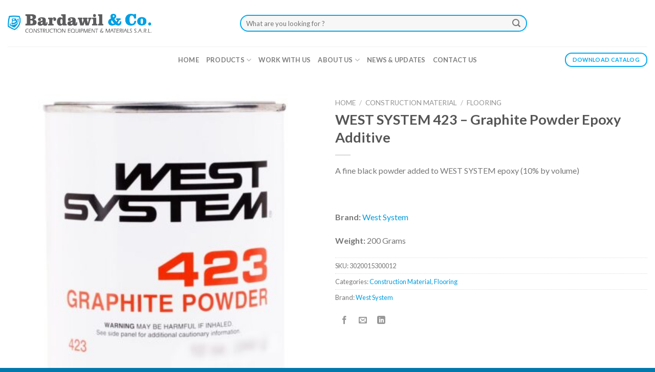

--- FILE ---
content_type: text/html; charset=UTF-8
request_url: https://bardawilco.com/product/423-0-2-kg-graphite-powder/
body_size: 29507
content:
<!DOCTYPE html>
<!--[if IE 9 ]> <html lang="en-US" class="ie9 loading-site no-js"> <![endif]-->
<!--[if IE 8 ]> <html lang="en-US" class="ie8 loading-site no-js"> <![endif]-->
<!--[if (gte IE 9)|!(IE)]><!--><html lang="en-US" class="loading-site no-js"> <!--<![endif]-->
<head>
	<meta charset="UTF-8" />
	<link rel="profile" href="http://gmpg.org/xfn/11" />
	<link rel="pingback" href="https://bardawilco.com/xmlrpc.php" />

	<script>(function(html){html.className = html.className.replace(/\bno-js\b/,'js')})(document.documentElement);</script>
<meta name='robots' content='index, follow, max-image-preview:large, max-snippet:-1, max-video-preview:-1' />
<meta name="viewport" content="width=device-width, initial-scale=1, maximum-scale=1" />
	<!-- This site is optimized with the Yoast SEO plugin v21.8.1 - https://yoast.com/wordpress/plugins/seo/ -->
	<title>WEST SYSTEM 423 - Graphite Powder Epoxy Additive - Bardawil &amp; Co.</title>
	<link rel="canonical" href="https://bardawilco.com/product/423-0-2-kg-graphite-powder/" />
	<meta property="og:locale" content="en_US" />
	<meta property="og:type" content="article" />
	<meta property="og:title" content="WEST SYSTEM 423 - Graphite Powder Epoxy Additive - Bardawil &amp; Co." />
	<meta property="og:description" content="A fine black powder added to WEST SYSTEM epoxy (10% by volume)  &nbsp;  Brand: West System  Weight: 200 Grams" />
	<meta property="og:url" content="https://bardawilco.com/product/423-0-2-kg-graphite-powder/" />
	<meta property="og:site_name" content="Bardawil &amp; Co." />
	<meta property="article:modified_time" content="2021-10-07T01:20:31+00:00" />
	<meta property="og:image" content="https://bardawilco.com/wp-content/uploads/2020/03/3020015300012-1.jpg" />
	<meta property="og:image:width" content="1024" />
	<meta property="og:image:height" content="1024" />
	<meta property="og:image:type" content="image/jpeg" />
	<meta name="twitter:card" content="summary_large_image" />
	<script type="application/ld+json" class="yoast-schema-graph">{"@context":"https://schema.org","@graph":[{"@type":"WebPage","@id":"https://bardawilco.com/product/423-0-2-kg-graphite-powder/","url":"https://bardawilco.com/product/423-0-2-kg-graphite-powder/","name":"WEST SYSTEM 423 - Graphite Powder Epoxy Additive - Bardawil &amp; Co.","isPartOf":{"@id":"https://bardawilco.com/#website"},"primaryImageOfPage":{"@id":"https://bardawilco.com/product/423-0-2-kg-graphite-powder/#primaryimage"},"image":{"@id":"https://bardawilco.com/product/423-0-2-kg-graphite-powder/#primaryimage"},"thumbnailUrl":"https://bardawilco.com/wp-content/uploads/2020/03/3020015300012-1.jpg","datePublished":"2020-03-26T22:46:53+00:00","dateModified":"2021-10-07T01:20:31+00:00","breadcrumb":{"@id":"https://bardawilco.com/product/423-0-2-kg-graphite-powder/#breadcrumb"},"inLanguage":"en-US","potentialAction":[{"@type":"ReadAction","target":["https://bardawilco.com/product/423-0-2-kg-graphite-powder/"]}]},{"@type":"ImageObject","inLanguage":"en-US","@id":"https://bardawilco.com/product/423-0-2-kg-graphite-powder/#primaryimage","url":"https://bardawilco.com/wp-content/uploads/2020/03/3020015300012-1.jpg","contentUrl":"https://bardawilco.com/wp-content/uploads/2020/03/3020015300012-1.jpg","width":1024,"height":1024,"caption":"423-0.2 kg Graphite powder A fine black powder added to WEST SYSTEM epoxy (10% by volume) The epoxy/ graphite mix can also be used in teak deck construction to simulate traditional seams in appearance and to protect the resin from sunlight."},{"@type":"BreadcrumbList","@id":"https://bardawilco.com/product/423-0-2-kg-graphite-powder/#breadcrumb","itemListElement":[{"@type":"ListItem","position":1,"name":"Home","item":"https://bardawilco.com/"},{"@type":"ListItem","position":2,"name":"Shop","item":"https://bardawilco.com/shop/"},{"@type":"ListItem","position":3,"name":"WEST SYSTEM 423 &#8211; Graphite Powder Epoxy Additive"}]},{"@type":"WebSite","@id":"https://bardawilco.com/#website","url":"https://bardawilco.com/","name":"Bardawil &amp; Co.","description":"Construction Equipment &amp; Materials S.A.R.L","potentialAction":[{"@type":"SearchAction","target":{"@type":"EntryPoint","urlTemplate":"https://bardawilco.com/?s={search_term_string}"},"query-input":"required name=search_term_string"}],"inLanguage":"en-US"}]}</script>
	<!-- / Yoast SEO plugin. -->


<link rel='dns-prefetch' href='//fonts.googleapis.com' />
<link rel="alternate" type="application/rss+xml" title="Bardawil &amp; Co. &raquo; Feed" href="https://bardawilco.com/feed/" />
<link rel="alternate" type="application/rss+xml" title="Bardawil &amp; Co. &raquo; Comments Feed" href="https://bardawilco.com/comments/feed/" />
<link rel="alternate" type="application/rss+xml" title="Bardawil &amp; Co. &raquo; WEST SYSTEM 423 &#8211; Graphite Powder Epoxy Additive Comments Feed" href="https://bardawilco.com/product/423-0-2-kg-graphite-powder/feed/" />
<script type="text/javascript">
window._wpemojiSettings = {"baseUrl":"https:\/\/s.w.org\/images\/core\/emoji\/14.0.0\/72x72\/","ext":".png","svgUrl":"https:\/\/s.w.org\/images\/core\/emoji\/14.0.0\/svg\/","svgExt":".svg","source":{"concatemoji":"https:\/\/bardawilco.com\/wp-includes\/js\/wp-emoji-release.min.js?ver=6.2.8"}};
/*! This file is auto-generated */
!function(e,a,t){var n,r,o,i=a.createElement("canvas"),p=i.getContext&&i.getContext("2d");function s(e,t){p.clearRect(0,0,i.width,i.height),p.fillText(e,0,0);e=i.toDataURL();return p.clearRect(0,0,i.width,i.height),p.fillText(t,0,0),e===i.toDataURL()}function c(e){var t=a.createElement("script");t.src=e,t.defer=t.type="text/javascript",a.getElementsByTagName("head")[0].appendChild(t)}for(o=Array("flag","emoji"),t.supports={everything:!0,everythingExceptFlag:!0},r=0;r<o.length;r++)t.supports[o[r]]=function(e){if(p&&p.fillText)switch(p.textBaseline="top",p.font="600 32px Arial",e){case"flag":return s("\ud83c\udff3\ufe0f\u200d\u26a7\ufe0f","\ud83c\udff3\ufe0f\u200b\u26a7\ufe0f")?!1:!s("\ud83c\uddfa\ud83c\uddf3","\ud83c\uddfa\u200b\ud83c\uddf3")&&!s("\ud83c\udff4\udb40\udc67\udb40\udc62\udb40\udc65\udb40\udc6e\udb40\udc67\udb40\udc7f","\ud83c\udff4\u200b\udb40\udc67\u200b\udb40\udc62\u200b\udb40\udc65\u200b\udb40\udc6e\u200b\udb40\udc67\u200b\udb40\udc7f");case"emoji":return!s("\ud83e\udef1\ud83c\udffb\u200d\ud83e\udef2\ud83c\udfff","\ud83e\udef1\ud83c\udffb\u200b\ud83e\udef2\ud83c\udfff")}return!1}(o[r]),t.supports.everything=t.supports.everything&&t.supports[o[r]],"flag"!==o[r]&&(t.supports.everythingExceptFlag=t.supports.everythingExceptFlag&&t.supports[o[r]]);t.supports.everythingExceptFlag=t.supports.everythingExceptFlag&&!t.supports.flag,t.DOMReady=!1,t.readyCallback=function(){t.DOMReady=!0},t.supports.everything||(n=function(){t.readyCallback()},a.addEventListener?(a.addEventListener("DOMContentLoaded",n,!1),e.addEventListener("load",n,!1)):(e.attachEvent("onload",n),a.attachEvent("onreadystatechange",function(){"complete"===a.readyState&&t.readyCallback()})),(e=t.source||{}).concatemoji?c(e.concatemoji):e.wpemoji&&e.twemoji&&(c(e.twemoji),c(e.wpemoji)))}(window,document,window._wpemojiSettings);
</script>
<style type="text/css">
img.wp-smiley,
img.emoji {
	display: inline !important;
	border: none !important;
	box-shadow: none !important;
	height: 1em !important;
	width: 1em !important;
	margin: 0 0.07em !important;
	vertical-align: -0.1em !important;
	background: none !important;
	padding: 0 !important;
}
</style>
	
<link rel='stylesheet' id='wp-block-library-css' href='https://bardawilco.com/wp-includes/css/dist/block-library/style.min.css?ver=6.2.8' type='text/css' media='all' />
<link rel='stylesheet' id='classic-theme-styles-css' href='https://bardawilco.com/wp-includes/css/classic-themes.min.css?ver=6.2.8' type='text/css' media='all' />
<style id='global-styles-inline-css' type='text/css'>
body{--wp--preset--color--black: #000000;--wp--preset--color--cyan-bluish-gray: #abb8c3;--wp--preset--color--white: #ffffff;--wp--preset--color--pale-pink: #f78da7;--wp--preset--color--vivid-red: #cf2e2e;--wp--preset--color--luminous-vivid-orange: #ff6900;--wp--preset--color--luminous-vivid-amber: #fcb900;--wp--preset--color--light-green-cyan: #7bdcb5;--wp--preset--color--vivid-green-cyan: #00d084;--wp--preset--color--pale-cyan-blue: #8ed1fc;--wp--preset--color--vivid-cyan-blue: #0693e3;--wp--preset--color--vivid-purple: #9b51e0;--wp--preset--gradient--vivid-cyan-blue-to-vivid-purple: linear-gradient(135deg,rgba(6,147,227,1) 0%,rgb(155,81,224) 100%);--wp--preset--gradient--light-green-cyan-to-vivid-green-cyan: linear-gradient(135deg,rgb(122,220,180) 0%,rgb(0,208,130) 100%);--wp--preset--gradient--luminous-vivid-amber-to-luminous-vivid-orange: linear-gradient(135deg,rgba(252,185,0,1) 0%,rgba(255,105,0,1) 100%);--wp--preset--gradient--luminous-vivid-orange-to-vivid-red: linear-gradient(135deg,rgba(255,105,0,1) 0%,rgb(207,46,46) 100%);--wp--preset--gradient--very-light-gray-to-cyan-bluish-gray: linear-gradient(135deg,rgb(238,238,238) 0%,rgb(169,184,195) 100%);--wp--preset--gradient--cool-to-warm-spectrum: linear-gradient(135deg,rgb(74,234,220) 0%,rgb(151,120,209) 20%,rgb(207,42,186) 40%,rgb(238,44,130) 60%,rgb(251,105,98) 80%,rgb(254,248,76) 100%);--wp--preset--gradient--blush-light-purple: linear-gradient(135deg,rgb(255,206,236) 0%,rgb(152,150,240) 100%);--wp--preset--gradient--blush-bordeaux: linear-gradient(135deg,rgb(254,205,165) 0%,rgb(254,45,45) 50%,rgb(107,0,62) 100%);--wp--preset--gradient--luminous-dusk: linear-gradient(135deg,rgb(255,203,112) 0%,rgb(199,81,192) 50%,rgb(65,88,208) 100%);--wp--preset--gradient--pale-ocean: linear-gradient(135deg,rgb(255,245,203) 0%,rgb(182,227,212) 50%,rgb(51,167,181) 100%);--wp--preset--gradient--electric-grass: linear-gradient(135deg,rgb(202,248,128) 0%,rgb(113,206,126) 100%);--wp--preset--gradient--midnight: linear-gradient(135deg,rgb(2,3,129) 0%,rgb(40,116,252) 100%);--wp--preset--duotone--dark-grayscale: url('#wp-duotone-dark-grayscale');--wp--preset--duotone--grayscale: url('#wp-duotone-grayscale');--wp--preset--duotone--purple-yellow: url('#wp-duotone-purple-yellow');--wp--preset--duotone--blue-red: url('#wp-duotone-blue-red');--wp--preset--duotone--midnight: url('#wp-duotone-midnight');--wp--preset--duotone--magenta-yellow: url('#wp-duotone-magenta-yellow');--wp--preset--duotone--purple-green: url('#wp-duotone-purple-green');--wp--preset--duotone--blue-orange: url('#wp-duotone-blue-orange');--wp--preset--font-size--small: 13px;--wp--preset--font-size--medium: 20px;--wp--preset--font-size--large: 36px;--wp--preset--font-size--x-large: 42px;--wp--preset--spacing--20: 0.44rem;--wp--preset--spacing--30: 0.67rem;--wp--preset--spacing--40: 1rem;--wp--preset--spacing--50: 1.5rem;--wp--preset--spacing--60: 2.25rem;--wp--preset--spacing--70: 3.38rem;--wp--preset--spacing--80: 5.06rem;--wp--preset--shadow--natural: 6px 6px 9px rgba(0, 0, 0, 0.2);--wp--preset--shadow--deep: 12px 12px 50px rgba(0, 0, 0, 0.4);--wp--preset--shadow--sharp: 6px 6px 0px rgba(0, 0, 0, 0.2);--wp--preset--shadow--outlined: 6px 6px 0px -3px rgba(255, 255, 255, 1), 6px 6px rgba(0, 0, 0, 1);--wp--preset--shadow--crisp: 6px 6px 0px rgba(0, 0, 0, 1);}:where(.is-layout-flex){gap: 0.5em;}body .is-layout-flow > .alignleft{float: left;margin-inline-start: 0;margin-inline-end: 2em;}body .is-layout-flow > .alignright{float: right;margin-inline-start: 2em;margin-inline-end: 0;}body .is-layout-flow > .aligncenter{margin-left: auto !important;margin-right: auto !important;}body .is-layout-constrained > .alignleft{float: left;margin-inline-start: 0;margin-inline-end: 2em;}body .is-layout-constrained > .alignright{float: right;margin-inline-start: 2em;margin-inline-end: 0;}body .is-layout-constrained > .aligncenter{margin-left: auto !important;margin-right: auto !important;}body .is-layout-constrained > :where(:not(.alignleft):not(.alignright):not(.alignfull)){max-width: var(--wp--style--global--content-size);margin-left: auto !important;margin-right: auto !important;}body .is-layout-constrained > .alignwide{max-width: var(--wp--style--global--wide-size);}body .is-layout-flex{display: flex;}body .is-layout-flex{flex-wrap: wrap;align-items: center;}body .is-layout-flex > *{margin: 0;}:where(.wp-block-columns.is-layout-flex){gap: 2em;}.has-black-color{color: var(--wp--preset--color--black) !important;}.has-cyan-bluish-gray-color{color: var(--wp--preset--color--cyan-bluish-gray) !important;}.has-white-color{color: var(--wp--preset--color--white) !important;}.has-pale-pink-color{color: var(--wp--preset--color--pale-pink) !important;}.has-vivid-red-color{color: var(--wp--preset--color--vivid-red) !important;}.has-luminous-vivid-orange-color{color: var(--wp--preset--color--luminous-vivid-orange) !important;}.has-luminous-vivid-amber-color{color: var(--wp--preset--color--luminous-vivid-amber) !important;}.has-light-green-cyan-color{color: var(--wp--preset--color--light-green-cyan) !important;}.has-vivid-green-cyan-color{color: var(--wp--preset--color--vivid-green-cyan) !important;}.has-pale-cyan-blue-color{color: var(--wp--preset--color--pale-cyan-blue) !important;}.has-vivid-cyan-blue-color{color: var(--wp--preset--color--vivid-cyan-blue) !important;}.has-vivid-purple-color{color: var(--wp--preset--color--vivid-purple) !important;}.has-black-background-color{background-color: var(--wp--preset--color--black) !important;}.has-cyan-bluish-gray-background-color{background-color: var(--wp--preset--color--cyan-bluish-gray) !important;}.has-white-background-color{background-color: var(--wp--preset--color--white) !important;}.has-pale-pink-background-color{background-color: var(--wp--preset--color--pale-pink) !important;}.has-vivid-red-background-color{background-color: var(--wp--preset--color--vivid-red) !important;}.has-luminous-vivid-orange-background-color{background-color: var(--wp--preset--color--luminous-vivid-orange) !important;}.has-luminous-vivid-amber-background-color{background-color: var(--wp--preset--color--luminous-vivid-amber) !important;}.has-light-green-cyan-background-color{background-color: var(--wp--preset--color--light-green-cyan) !important;}.has-vivid-green-cyan-background-color{background-color: var(--wp--preset--color--vivid-green-cyan) !important;}.has-pale-cyan-blue-background-color{background-color: var(--wp--preset--color--pale-cyan-blue) !important;}.has-vivid-cyan-blue-background-color{background-color: var(--wp--preset--color--vivid-cyan-blue) !important;}.has-vivid-purple-background-color{background-color: var(--wp--preset--color--vivid-purple) !important;}.has-black-border-color{border-color: var(--wp--preset--color--black) !important;}.has-cyan-bluish-gray-border-color{border-color: var(--wp--preset--color--cyan-bluish-gray) !important;}.has-white-border-color{border-color: var(--wp--preset--color--white) !important;}.has-pale-pink-border-color{border-color: var(--wp--preset--color--pale-pink) !important;}.has-vivid-red-border-color{border-color: var(--wp--preset--color--vivid-red) !important;}.has-luminous-vivid-orange-border-color{border-color: var(--wp--preset--color--luminous-vivid-orange) !important;}.has-luminous-vivid-amber-border-color{border-color: var(--wp--preset--color--luminous-vivid-amber) !important;}.has-light-green-cyan-border-color{border-color: var(--wp--preset--color--light-green-cyan) !important;}.has-vivid-green-cyan-border-color{border-color: var(--wp--preset--color--vivid-green-cyan) !important;}.has-pale-cyan-blue-border-color{border-color: var(--wp--preset--color--pale-cyan-blue) !important;}.has-vivid-cyan-blue-border-color{border-color: var(--wp--preset--color--vivid-cyan-blue) !important;}.has-vivid-purple-border-color{border-color: var(--wp--preset--color--vivid-purple) !important;}.has-vivid-cyan-blue-to-vivid-purple-gradient-background{background: var(--wp--preset--gradient--vivid-cyan-blue-to-vivid-purple) !important;}.has-light-green-cyan-to-vivid-green-cyan-gradient-background{background: var(--wp--preset--gradient--light-green-cyan-to-vivid-green-cyan) !important;}.has-luminous-vivid-amber-to-luminous-vivid-orange-gradient-background{background: var(--wp--preset--gradient--luminous-vivid-amber-to-luminous-vivid-orange) !important;}.has-luminous-vivid-orange-to-vivid-red-gradient-background{background: var(--wp--preset--gradient--luminous-vivid-orange-to-vivid-red) !important;}.has-very-light-gray-to-cyan-bluish-gray-gradient-background{background: var(--wp--preset--gradient--very-light-gray-to-cyan-bluish-gray) !important;}.has-cool-to-warm-spectrum-gradient-background{background: var(--wp--preset--gradient--cool-to-warm-spectrum) !important;}.has-blush-light-purple-gradient-background{background: var(--wp--preset--gradient--blush-light-purple) !important;}.has-blush-bordeaux-gradient-background{background: var(--wp--preset--gradient--blush-bordeaux) !important;}.has-luminous-dusk-gradient-background{background: var(--wp--preset--gradient--luminous-dusk) !important;}.has-pale-ocean-gradient-background{background: var(--wp--preset--gradient--pale-ocean) !important;}.has-electric-grass-gradient-background{background: var(--wp--preset--gradient--electric-grass) !important;}.has-midnight-gradient-background{background: var(--wp--preset--gradient--midnight) !important;}.has-small-font-size{font-size: var(--wp--preset--font-size--small) !important;}.has-medium-font-size{font-size: var(--wp--preset--font-size--medium) !important;}.has-large-font-size{font-size: var(--wp--preset--font-size--large) !important;}.has-x-large-font-size{font-size: var(--wp--preset--font-size--x-large) !important;}
.wp-block-navigation a:where(:not(.wp-element-button)){color: inherit;}
:where(.wp-block-columns.is-layout-flex){gap: 2em;}
.wp-block-pullquote{font-size: 1.5em;line-height: 1.6;}
</style>
<link rel='stylesheet' id='contact-form-7-css' href='https://bardawilco.com/wp-content/plugins/contact-form-7/includes/css/styles.css?ver=5.8.7' type='text/css' media='all' />
<link rel='stylesheet' id='photoswipe-css' href='https://bardawilco.com/wp-content/plugins/woocommerce/assets/css/photoswipe/photoswipe.min.css?ver=8.2.4' type='text/css' media='all' />
<link rel='stylesheet' id='photoswipe-default-skin-css' href='https://bardawilco.com/wp-content/plugins/woocommerce/assets/css/photoswipe/default-skin/default-skin.min.css?ver=8.2.4' type='text/css' media='all' />
<style id='woocommerce-inline-inline-css' type='text/css'>
.woocommerce form .form-row .required { visibility: visible; }
</style>
<link rel='stylesheet' id='brands-styles-css' href='https://bardawilco.com/wp-content/plugins/woocommerce-brands/assets/css/style.css?ver=1.6.25' type='text/css' media='all' />
<link rel='stylesheet' id='awf-nouislider-css' href='https://bardawilco.com/wp-content/plugins/annasta-woocommerce-product-filters/styles/nouislider.min.css?ver=1.8.2' type='text/css' media='all' />
<link rel='stylesheet' id='awf-font-awesome-css' href='https://bardawilco.com/wp-content/plugins/annasta-woocommerce-product-filters/styles/awf-font-awesome.css?ver=1.8.2' type='text/css' media='all' />
<link rel='stylesheet' id='awf-font-awesome-all-css' href='https://bardawilco.com/wp-content/plugins/annasta-woocommerce-product-filters/styles/fontawesome-all.min.css?ver=1.8.2' type='text/css' media='all' />
<link rel='stylesheet' id='awf-css' href='https://bardawilco.com/wp-content/plugins/annasta-woocommerce-product-filters/styles/awf.css?ver=1.8.2' type='text/css' media='all' />
<link rel='stylesheet' id='awf-style-options-css' href='https://bardawilco.com/wp-content/uploads/annasta-filters/css/style-options-1760960519.css?ver=1.8.2' type='text/css' media='all' />
<link rel='stylesheet' id='flatsome-icons-css' href='https://bardawilco.com/wp-content/themes/flatsome/assets/css/fl-icons.css?ver=3.12' type='text/css' media='all' />
<link rel='stylesheet' id='flatsome-main-css' href='https://bardawilco.com/wp-content/themes/flatsome/assets/css/flatsome.css?ver=3.13.2' type='text/css' media='all' />
<link rel='stylesheet' id='flatsome-shop-css' href='https://bardawilco.com/wp-content/themes/flatsome/assets/css/flatsome-shop.css?ver=3.13.2' type='text/css' media='all' />
<link rel='stylesheet' id='flatsome-style-css' href='https://bardawilco.com/wp-content/themes/flatsome/style.css?ver=3.13.2' type='text/css' media='all' />
<link rel='stylesheet' id='flatsome-googlefonts-css' href='//fonts.googleapis.com/css?family=Lato%3Aregular%2C700%2C400%2C700%7CDancing+Script%3Aregular%2C400&#038;display=swap&#038;ver=3.9' type='text/css' media='all' />
<script type='text/javascript' src='https://bardawilco.com/wp-includes/js/jquery/jquery.min.js?ver=3.6.4' id='jquery-core-js'></script>
<script type='text/javascript' src='https://bardawilco.com/wp-includes/js/jquery/jquery-migrate.min.js?ver=3.4.0' id='jquery-migrate-js'></script>
<script type='text/javascript' src='https://bardawilco.com/wp-content/plugins/woocommerce/assets/js/jquery-blockui/jquery.blockUI.min.js?ver=2.7.0-wc.8.2.4' id='jquery-blockui-js'></script>
<script type='text/javascript' src='https://bardawilco.com/wp-content/plugins/annasta-woocommerce-product-filters/code/js/wNumb.js?ver=6.2.8' id='awf-wnumb-js'></script>
<script type='text/javascript' src='https://bardawilco.com/wp-content/plugins/annasta-woocommerce-product-filters/code/js/nouislider.min.js?ver=6.2.8' id='awf-nouislider-js'></script>
<script type='text/javascript' src='https://bardawilco.com/wp-includes/js/jquery/ui/core.min.js?ver=1.13.2' id='jquery-ui-core-js'></script>
<script type='text/javascript' src='https://bardawilco.com/wp-includes/js/jquery/ui/mouse.min.js?ver=1.13.2' id='jquery-ui-mouse-js'></script>
<script type='text/javascript' src='https://bardawilco.com/wp-includes/js/jquery/ui/sortable.min.js?ver=1.13.2' id='jquery-ui-sortable-js'></script>
<script type='text/javascript' id='awf-js-extra'>
/* <![CDATA[ */
var awf_data = {"filters_url":"https:\/\/bardawilco.com\/shop\/","ajax_url":"https:\/\/bardawilco.com\/wp-admin\/admin-ajax.php","ajax_mode":"dedicated_ajax","cm_v2":"no","query":{},"wrapper_reload":"no","reset_all_exceptions":["ppp","orderby"],"togglable_preset":{"insert_btn_before_container":"","close_preset_on_ajax_update":true},"i18n":{"badge_reset_label":"","togglable_preset_btn_label":"Filters","cc_button_label":"Toggle children collapse"},"permalinks_on":"yes","redirect_ajax":"yes","products_container":".products"};
/* ]]> */
</script>
<script type='text/javascript' src='https://bardawilco.com/wp-content/plugins/annasta-woocommerce-product-filters/code/js/awf.js?ver=1.8.2' id='awf-js'></script>
<script type='text/javascript' src='https://bardawilco.com/wp-content/plugins/annasta-woocommerce-product-filters/code/themes-support/js/flatsome-support.js?ver=1.8.2' id='awf-flatsome-support-js'></script>
<link rel="https://api.w.org/" href="https://bardawilco.com/wp-json/" /><link rel="alternate" type="application/json" href="https://bardawilco.com/wp-json/wp/v2/product/1140" /><link rel="EditURI" type="application/rsd+xml" title="RSD" href="https://bardawilco.com/xmlrpc.php?rsd" />
<link rel="wlwmanifest" type="application/wlwmanifest+xml" href="https://bardawilco.com/wp-includes/wlwmanifest.xml" />
<link rel='shortlink' href='https://bardawilco.com/?p=1140' />
<link rel="alternate" type="application/json+oembed" href="https://bardawilco.com/wp-json/oembed/1.0/embed?url=https%3A%2F%2Fbardawilco.com%2Fproduct%2F423-0-2-kg-graphite-powder%2F" />
<link rel="alternate" type="text/xml+oembed" href="https://bardawilco.com/wp-json/oembed/1.0/embed?url=https%3A%2F%2Fbardawilco.com%2Fproduct%2F423-0-2-kg-graphite-powder%2F&#038;format=xml" />
<meta name="google-site-verification" content="SCDGJeKAPjmS_JD3HyIJnPZJeZW9BI5fPaeFGWWxuF4" />
<!-- Hotjar Tracking Code for https://bardawilco.com/ -->
<script>
    (function(h,o,t,j,a,r){
        h.hj=h.hj||function(){(h.hj.q=h.hj.q||[]).push(arguments)};
        h._hjSettings={hjid:2684225,hjsv:6};
        a=o.getElementsByTagName('head')[0];
        r=o.createElement('script');r.async=1;
        r.src=t+h._hjSettings.hjid+j+h._hjSettings.hjsv;
        a.appendChild(r);
    })(window,document,'https://static.hotjar.com/c/hotjar-','.js?sv=');
</script><style>.bg{opacity: 0; transition: opacity 1s; -webkit-transition: opacity 1s;} .bg-loaded{opacity: 1;}</style><!--[if IE]><link rel="stylesheet" type="text/css" href="https://bardawilco.com/wp-content/themes/flatsome/assets/css/ie-fallback.css"><script src="//cdnjs.cloudflare.com/ajax/libs/html5shiv/3.6.1/html5shiv.js"></script><script>var head = document.getElementsByTagName('head')[0],style = document.createElement('style');style.type = 'text/css';style.styleSheet.cssText = ':before,:after{content:none !important';head.appendChild(style);setTimeout(function(){head.removeChild(style);}, 0);</script><script src="https://bardawilco.com/wp-content/themes/flatsome/assets/libs/ie-flexibility.js"></script><![endif]--><!-- Global site tag (gtag.js) - Google Analytics -->
<script async src="https://www.googletagmanager.com/gtag/js?id=G-6WGRNKJJ08"></script>
<script>
  window.dataLayer = window.dataLayer || [];
  function gtag(){dataLayer.push(arguments);}
  gtag('js', new Date());

  gtag('config', 'G-6WGRNKJJ08');
</script>	<noscript><style>.woocommerce-product-gallery{ opacity: 1 !important; }</style></noscript>
	<link rel="icon" href="https://bardawilco.com/wp-content/uploads/2021/10/cropped-Untitled-1-32x32.png" sizes="32x32" />
<link rel="icon" href="https://bardawilco.com/wp-content/uploads/2021/10/cropped-Untitled-1-192x192.png" sizes="192x192" />
<link rel="apple-touch-icon" href="https://bardawilco.com/wp-content/uploads/2021/10/cropped-Untitled-1-180x180.png" />
<meta name="msapplication-TileImage" content="https://bardawilco.com/wp-content/uploads/2021/10/cropped-Untitled-1-270x270.png" />
<style id="custom-css" type="text/css">:root {--primary-color: #03a9f1;}.full-width .ubermenu-nav, .container, .row{max-width: 1290px}.row.row-collapse{max-width: 1260px}.row.row-small{max-width: 1282.5px}.row.row-large{max-width: 1320px}.header-main{height: 91px}#logo img{max-height: 91px}#logo{width:281px;}.header-bottom{min-height: 52px}.header-top{min-height: 30px}.transparent .header-main{height: 30px}.transparent #logo img{max-height: 30px}.has-transparent + .page-title:first-of-type,.has-transparent + #main > .page-title,.has-transparent + #main > div > .page-title,.has-transparent + #main .page-header-wrapper:first-of-type .page-title{padding-top: 80px;}.header.show-on-scroll,.stuck .header-main{height:70px!important}.stuck #logo img{max-height: 70px!important}.search-form{ width: 60%;}.header-bg-color, .header-wrapper {background-color: rgba(255,255,255,0.9)}.header-bottom {background-color: #ffffff}.stuck .header-main .nav > li > a{line-height: 50px }@media (max-width: 549px) {.header-main{height: 70px}#logo img{max-height: 70px}}.main-menu-overlay{background-color: #0a0a0a}.nav-dropdown{border-radius:5px}.nav-dropdown{font-size:100%}/* Color */.accordion-title.active, .has-icon-bg .icon .icon-inner,.logo a, .primary.is-underline, .primary.is-link, .badge-outline .badge-inner, .nav-outline > li.active> a,.nav-outline >li.active > a, .cart-icon strong,[data-color='primary'], .is-outline.primary{color: #03a9f1;}/* Color !important */[data-text-color="primary"]{color: #03a9f1!important;}/* Background Color */[data-text-bg="primary"]{background-color: #03a9f1;}/* Background */.scroll-to-bullets a,.featured-title, .label-new.menu-item > a:after, .nav-pagination > li > .current,.nav-pagination > li > span:hover,.nav-pagination > li > a:hover,.has-hover:hover .badge-outline .badge-inner,button[type="submit"], .button.wc-forward:not(.checkout):not(.checkout-button), .button.submit-button, .button.primary:not(.is-outline),.featured-table .title,.is-outline:hover, .has-icon:hover .icon-label,.nav-dropdown-bold .nav-column li > a:hover, .nav-dropdown.nav-dropdown-bold > li > a:hover, .nav-dropdown-bold.dark .nav-column li > a:hover, .nav-dropdown.nav-dropdown-bold.dark > li > a:hover, .is-outline:hover, .tagcloud a:hover,.grid-tools a, input[type='submit']:not(.is-form), .box-badge:hover .box-text, input.button.alt,.nav-box > li > a:hover,.nav-box > li.active > a,.nav-pills > li.active > a ,.current-dropdown .cart-icon strong, .cart-icon:hover strong, .nav-line-bottom > li > a:before, .nav-line-grow > li > a:before, .nav-line > li > a:before,.banner, .header-top, .slider-nav-circle .flickity-prev-next-button:hover svg, .slider-nav-circle .flickity-prev-next-button:hover .arrow, .primary.is-outline:hover, .button.primary:not(.is-outline), input[type='submit'].primary, input[type='submit'].primary, input[type='reset'].button, input[type='button'].primary, .badge-inner{background-color: #03a9f1;}/* Border */.nav-vertical.nav-tabs > li.active > a,.scroll-to-bullets a.active,.nav-pagination > li > .current,.nav-pagination > li > span:hover,.nav-pagination > li > a:hover,.has-hover:hover .badge-outline .badge-inner,.accordion-title.active,.featured-table,.is-outline:hover, .tagcloud a:hover,blockquote, .has-border, .cart-icon strong:after,.cart-icon strong,.blockUI:before, .processing:before,.loading-spin, .slider-nav-circle .flickity-prev-next-button:hover svg, .slider-nav-circle .flickity-prev-next-button:hover .arrow, .primary.is-outline:hover{border-color: #03a9f1}.nav-tabs > li.active > a{border-top-color: #03a9f1}.widget_shopping_cart_content .blockUI.blockOverlay:before { border-left-color: #03a9f1 }.woocommerce-checkout-review-order .blockUI.blockOverlay:before { border-left-color: #03a9f1 }/* Fill */.slider .flickity-prev-next-button:hover svg,.slider .flickity-prev-next-button:hover .arrow{fill: #03a9f1;}body{font-family:"Lato", sans-serif}body{font-weight: 400}.nav > li > a {font-family:"Lato", sans-serif;}.mobile-sidebar-levels-2 .nav > li > ul > li > a {font-family:"Lato", sans-serif;}.nav > li > a {font-weight: 700;}.mobile-sidebar-levels-2 .nav > li > ul > li > a {font-weight: 700;}h1,h2,h3,h4,h5,h6,.heading-font, .off-canvas-center .nav-sidebar.nav-vertical > li > a{font-family: "Lato", sans-serif;}h1,h2,h3,h4,h5,h6,.heading-font,.banner h1,.banner h2{font-weight: 700;}.alt-font{font-family: "Dancing Script", sans-serif;}.alt-font{font-weight: 400!important;}a{color: #029cde;}.current .breadcrumb-step, [data-icon-label]:after, .button#place_order,.button.checkout,.checkout-button,.single_add_to_cart_button.button{background-color: #029cde!important }.badge-inner.new-bubble{background-color: #029cde}.price del, .product_list_widget del, del .woocommerce-Price-amount { color: #000000; }ins .woocommerce-Price-amount { color: #029cde; }.shop-page-title.featured-title .title-bg{ background-image: url(https://bardawilco.com/wp-content/uploads/2020/03/3020015300012-1.jpg)!important;}@media screen and (min-width: 550px){.products .box-vertical .box-image{min-width: 247px!important;width: 247px!important;}}.absolute-footer, html{background-color: #0278ab}button[name='update_cart'] { display: none; }/* Custom CSS Tablet */@media (max-width: 849px){body {overflow: hidden;}}.label-new.menu-item > a:after{content:"New";}.label-hot.menu-item > a:after{content:"Hot";}.label-sale.menu-item > a:after{content:"Sale";}.label-popular.menu-item > a:after{content:"Popular";}</style>		<style type="text/css" id="wp-custom-css">
			
.searchform .flex-row .search-field{
    border: 1.5px solid #03a9f1;
	border-radius: 29px;
margin-right: -5px;
}
.header-main .header-inner ul.header-nav .flex-col {
	text-align: center ;position:relative; left:25% 
}

.woocommerce-account .woocommerce-MyAccount-content {
width : 100%;
}

.woocommerce-MyAccount-navigation-link{
	display:none;
}

.woocommerce-variation-add-to-cart {
	display:none;
}
.price.product-page-price{
	display:none;
}

.price-wrapper{
	display:none;
}

.add-to-cart-button{
	display:none;
}

.cart{
	display:none;
}		</style>
		</head>

<body class="product-template-default single single-product postid-1140 theme-flatsome woocommerce woocommerce-page woocommerce-no-js lightbox nav-dropdown-has-arrow nav-dropdown-has-shadow nav-dropdown-has-border">

<svg xmlns="http://www.w3.org/2000/svg" viewBox="0 0 0 0" width="0" height="0" focusable="false" role="none" style="visibility: hidden; position: absolute; left: -9999px; overflow: hidden;" ><defs><filter id="wp-duotone-dark-grayscale"><feColorMatrix color-interpolation-filters="sRGB" type="matrix" values=" .299 .587 .114 0 0 .299 .587 .114 0 0 .299 .587 .114 0 0 .299 .587 .114 0 0 " /><feComponentTransfer color-interpolation-filters="sRGB" ><feFuncR type="table" tableValues="0 0.49803921568627" /><feFuncG type="table" tableValues="0 0.49803921568627" /><feFuncB type="table" tableValues="0 0.49803921568627" /><feFuncA type="table" tableValues="1 1" /></feComponentTransfer><feComposite in2="SourceGraphic" operator="in" /></filter></defs></svg><svg xmlns="http://www.w3.org/2000/svg" viewBox="0 0 0 0" width="0" height="0" focusable="false" role="none" style="visibility: hidden; position: absolute; left: -9999px; overflow: hidden;" ><defs><filter id="wp-duotone-grayscale"><feColorMatrix color-interpolation-filters="sRGB" type="matrix" values=" .299 .587 .114 0 0 .299 .587 .114 0 0 .299 .587 .114 0 0 .299 .587 .114 0 0 " /><feComponentTransfer color-interpolation-filters="sRGB" ><feFuncR type="table" tableValues="0 1" /><feFuncG type="table" tableValues="0 1" /><feFuncB type="table" tableValues="0 1" /><feFuncA type="table" tableValues="1 1" /></feComponentTransfer><feComposite in2="SourceGraphic" operator="in" /></filter></defs></svg><svg xmlns="http://www.w3.org/2000/svg" viewBox="0 0 0 0" width="0" height="0" focusable="false" role="none" style="visibility: hidden; position: absolute; left: -9999px; overflow: hidden;" ><defs><filter id="wp-duotone-purple-yellow"><feColorMatrix color-interpolation-filters="sRGB" type="matrix" values=" .299 .587 .114 0 0 .299 .587 .114 0 0 .299 .587 .114 0 0 .299 .587 .114 0 0 " /><feComponentTransfer color-interpolation-filters="sRGB" ><feFuncR type="table" tableValues="0.54901960784314 0.98823529411765" /><feFuncG type="table" tableValues="0 1" /><feFuncB type="table" tableValues="0.71764705882353 0.25490196078431" /><feFuncA type="table" tableValues="1 1" /></feComponentTransfer><feComposite in2="SourceGraphic" operator="in" /></filter></defs></svg><svg xmlns="http://www.w3.org/2000/svg" viewBox="0 0 0 0" width="0" height="0" focusable="false" role="none" style="visibility: hidden; position: absolute; left: -9999px; overflow: hidden;" ><defs><filter id="wp-duotone-blue-red"><feColorMatrix color-interpolation-filters="sRGB" type="matrix" values=" .299 .587 .114 0 0 .299 .587 .114 0 0 .299 .587 .114 0 0 .299 .587 .114 0 0 " /><feComponentTransfer color-interpolation-filters="sRGB" ><feFuncR type="table" tableValues="0 1" /><feFuncG type="table" tableValues="0 0.27843137254902" /><feFuncB type="table" tableValues="0.5921568627451 0.27843137254902" /><feFuncA type="table" tableValues="1 1" /></feComponentTransfer><feComposite in2="SourceGraphic" operator="in" /></filter></defs></svg><svg xmlns="http://www.w3.org/2000/svg" viewBox="0 0 0 0" width="0" height="0" focusable="false" role="none" style="visibility: hidden; position: absolute; left: -9999px; overflow: hidden;" ><defs><filter id="wp-duotone-midnight"><feColorMatrix color-interpolation-filters="sRGB" type="matrix" values=" .299 .587 .114 0 0 .299 .587 .114 0 0 .299 .587 .114 0 0 .299 .587 .114 0 0 " /><feComponentTransfer color-interpolation-filters="sRGB" ><feFuncR type="table" tableValues="0 0" /><feFuncG type="table" tableValues="0 0.64705882352941" /><feFuncB type="table" tableValues="0 1" /><feFuncA type="table" tableValues="1 1" /></feComponentTransfer><feComposite in2="SourceGraphic" operator="in" /></filter></defs></svg><svg xmlns="http://www.w3.org/2000/svg" viewBox="0 0 0 0" width="0" height="0" focusable="false" role="none" style="visibility: hidden; position: absolute; left: -9999px; overflow: hidden;" ><defs><filter id="wp-duotone-magenta-yellow"><feColorMatrix color-interpolation-filters="sRGB" type="matrix" values=" .299 .587 .114 0 0 .299 .587 .114 0 0 .299 .587 .114 0 0 .299 .587 .114 0 0 " /><feComponentTransfer color-interpolation-filters="sRGB" ><feFuncR type="table" tableValues="0.78039215686275 1" /><feFuncG type="table" tableValues="0 0.94901960784314" /><feFuncB type="table" tableValues="0.35294117647059 0.47058823529412" /><feFuncA type="table" tableValues="1 1" /></feComponentTransfer><feComposite in2="SourceGraphic" operator="in" /></filter></defs></svg><svg xmlns="http://www.w3.org/2000/svg" viewBox="0 0 0 0" width="0" height="0" focusable="false" role="none" style="visibility: hidden; position: absolute; left: -9999px; overflow: hidden;" ><defs><filter id="wp-duotone-purple-green"><feColorMatrix color-interpolation-filters="sRGB" type="matrix" values=" .299 .587 .114 0 0 .299 .587 .114 0 0 .299 .587 .114 0 0 .299 .587 .114 0 0 " /><feComponentTransfer color-interpolation-filters="sRGB" ><feFuncR type="table" tableValues="0.65098039215686 0.40392156862745" /><feFuncG type="table" tableValues="0 1" /><feFuncB type="table" tableValues="0.44705882352941 0.4" /><feFuncA type="table" tableValues="1 1" /></feComponentTransfer><feComposite in2="SourceGraphic" operator="in" /></filter></defs></svg><svg xmlns="http://www.w3.org/2000/svg" viewBox="0 0 0 0" width="0" height="0" focusable="false" role="none" style="visibility: hidden; position: absolute; left: -9999px; overflow: hidden;" ><defs><filter id="wp-duotone-blue-orange"><feColorMatrix color-interpolation-filters="sRGB" type="matrix" values=" .299 .587 .114 0 0 .299 .587 .114 0 0 .299 .587 .114 0 0 .299 .587 .114 0 0 " /><feComponentTransfer color-interpolation-filters="sRGB" ><feFuncR type="table" tableValues="0.098039215686275 1" /><feFuncG type="table" tableValues="0 0.66274509803922" /><feFuncB type="table" tableValues="0.84705882352941 0.41960784313725" /><feFuncA type="table" tableValues="1 1" /></feComponentTransfer><feComposite in2="SourceGraphic" operator="in" /></filter></defs></svg>
<a class="skip-link screen-reader-text" href="#main">Skip to content</a>

<div id="wrapper">

	
	<header id="header" class="header has-sticky sticky-jump">
		<div class="header-wrapper">
			<div id="masthead" class="header-main ">
      <div class="header-inner flex-row container logo-left medium-logo-center" role="navigation">

          <!-- Logo -->
          <div id="logo" class="flex-col logo">
            <!-- Header logo -->
<a href="https://bardawilco.com/" title="Bardawil &amp; Co. - Construction Equipment &amp; Materials S.A.R.L" rel="home">
    <img width="281" height="91" src="https://bardawilco.com/wp-content/uploads/2021/07/logo.png" class="header_logo header-logo" alt="Bardawil &amp; Co."/><img  width="281" height="91" src="https://bardawilco.com/wp-content/uploads/2021/07/logo.png" class="header-logo-dark" alt="Bardawil &amp; Co."/></a>
          </div>

          <!-- Mobile Left Elements -->
          <div class="flex-col show-for-medium flex-left">
            <ul class="mobile-nav nav nav-left ">
              <li class="nav-icon has-icon">
  		<a href="#" data-open="#main-menu" data-pos="left" data-bg="main-menu-overlay" data-color="" class="is-small" aria-label="Menu" aria-controls="main-menu" aria-expanded="false">
		
		  <i class="icon-menu" ></i>
		  		</a>
	</li>            </ul>
          </div>

          <!-- Left Elements -->
          <div class="flex-col hide-for-medium flex-left
            flex-grow">
            <ul class="header-nav header-nav-main nav nav-left  nav-uppercase" >
              <li class="header-search-form search-form html relative has-icon">
	<div class="header-search-form-wrapper">
		<div class="searchform-wrapper ux-search-box relative form-flat is-normal"><form role="search" method="get" class="searchform" action="https://bardawilco.com/">
	<div class="flex-row relative">
						<div class="flex-col flex-grow">
			<label class="screen-reader-text" for="woocommerce-product-search-field-0">Search for:</label>
			<input type="search" id="woocommerce-product-search-field-0" class="search-field mb-0" placeholder="What are you looking for ?" value="" name="s" />
			<input type="hidden" name="post_type" value="product" />
					</div>
		<div class="flex-col">
			<button type="submit" value="Search" class="ux-search-submit submit-button secondary button icon mb-0" aria-label="Submit">
				<i class="icon-search" ></i>			</button>
		</div>
	</div>
	<div class="live-search-results text-left z-top"></div>
</form>
</div>	</div>
</li>            </ul>
          </div>

          <!-- Right Elements -->
          <div class="flex-col hide-for-medium flex-right">
            <ul class="header-nav header-nav-main nav nav-right  nav-uppercase">
                          </ul>
          </div>

          <!-- Mobile Right Elements -->
          <div class="flex-col show-for-medium flex-right">
            <ul class="mobile-nav nav nav-right ">
              <li class="cart-item has-icon">

      <a href="https://bardawilco.com/cart/" class="header-cart-link off-canvas-toggle nav-top-link is-small" data-open="#cart-popup" data-class="off-canvas-cart" title="Cart" data-pos="right">
  
    <i class="icon-shopping-cart"
    data-icon-label="0">
  </i>
  </a>


  <!-- Cart Sidebar Popup -->
  <div id="cart-popup" class="mfp-hide widget_shopping_cart">
  <div class="cart-popup-inner inner-padding">
      <div class="cart-popup-title text-center">
          <h4 class="uppercase">Cart</h4>
          <div class="is-divider"></div>
      </div>
      <div class="widget_shopping_cart_content">
          

	<p class="woocommerce-mini-cart__empty-message">No products in the cart.</p>


      </div>
             <div class="cart-sidebar-content relative"></div>  </div>
  </div>

</li>
            </ul>
          </div>

      </div>
     
            <div class="container"><div class="top-divider full-width"></div></div>
      </div><div id="wide-nav" class="header-bottom wide-nav flex-has-center hide-for-medium">
    <div class="flex-row container">

                        <div class="flex-col hide-for-medium flex-left">
                <ul class="nav header-nav header-bottom-nav nav-left  nav-uppercase">
                                    </ul>
            </div>
            
                        <div class="flex-col hide-for-medium flex-center">
                <ul class="nav header-nav header-bottom-nav nav-center  nav-uppercase">
                    <li id="menu-item-3016" class="menu-item menu-item-type-post_type menu-item-object-page menu-item-home menu-item-3016 menu-item-design-default"><a href="https://bardawilco.com/" class="nav-top-link">Home</a></li>
<li id="menu-item-3018" class="menu-item menu-item-type-post_type menu-item-object-page menu-item-has-children current_page_parent menu-item-3018 menu-item-design-custom-size menu-item-has-block has-dropdown"><a href="https://bardawilco.com/shop/" class="nav-top-link">Products<i class="icon-angle-down" ></i></a><div class="sub-menu nav-dropdown"><div class="row row-large row-full-width align-center"  id="row-1245666757">


	<div id="col-1117793071" class="col small-12 large-12"  >
		<div class="col-inner" style="max-width:900px;" >
			
			

<div class="row align-center"  id="row-211660931">


	<div id="col-1400909370" class="col small-12 large-12"  >
		<div class="col-inner text-left"  >
			
			

<div class="accordion" rel="">

<div class="accordion-item"><a href="#" class="accordion-title plain"><button class="toggle"><i class="icon-angle-down"></i></button><span>Construction Equipment</span></a><div class="accordion-inner">

<div class="row"  id="row-712643901">


	<div id="col-1414120198" class="col medium-6 small-12 large-6"  >
		<div class="col-inner"  >
			
			

	<div class="ux-menu stack stack-col justify-start ux-menu--divider-solid">
		

	<div class="ux-menu-link flex menu-item">
		<a class="ux-menu-link__link flex" href="https://bardawilco.com/product-category/construction-equipment/chain-cable-hoists/"  >
						<span class="ux-menu-link__text">
				Chain &amp; Cable Hoists			</span>
		</a>
	</div>
	

	<div class="ux-menu-link flex menu-item">
		<a class="ux-menu-link__link flex" href="https://bardawilco.com/product-category/construction-equipment/compactors-floor-saws/"  >
						<span class="ux-menu-link__text">
				Compactors &amp; Floor Saws			</span>
		</a>
	</div>
	

	<div class="ux-menu-link flex menu-item">
		<a class="ux-menu-link__link flex" href="https://bardawilco.com/product-category/construction-equipment/concrete-vibrators/"  >
						<span class="ux-menu-link__text">
				Concrete Vibrators			</span>
		</a>
	</div>
	

	<div class="ux-menu-link flex menu-item">
		<a class="ux-menu-link__link flex" href="https://bardawilco.com/product-category/construction-equipment/masonry-saws/"  >
						<span class="ux-menu-link__text">
				Masonry Saws			</span>
		</a>
	</div>
	

	<div class="ux-menu-link flex menu-item">
		<a class="ux-menu-link__link flex" href="https://bardawilco.com/product-category/construction-equipment/pallet-trucks/"  >
						<span class="ux-menu-link__text">
				Pallet Trucks			</span>
		</a>
	</div>
	


	</div>
	

		</div>
			</div>

	

	<div id="col-987433466" class="col medium-6 small-12 large-6"  >
		<div class="col-inner"  >
			
			

	<div class="ux-menu stack stack-col justify-start ux-menu--divider-solid">
		

	<div class="ux-menu-link flex menu-item">
		<a class="ux-menu-link__link flex" href="https://bardawilco.com/product-category/construction-equipment/platforms-scaffoldings/"  >
						<span class="ux-menu-link__text">
				Platforms &amp; Scaffoldings			</span>
		</a>
	</div>
	

	<div class="ux-menu-link flex menu-item">
		<a class="ux-menu-link__link flex" href="https://bardawilco.com/product-category/construction-equipment/pumps/"  >
						<span class="ux-menu-link__text">
				Pumps			</span>
		</a>
	</div>
	

	<div class="ux-menu-link flex menu-item">
		<a class="ux-menu-link__link flex" href="https://bardawilco.com/product-category/construction-equipment/rebar-bending-cutting/"  >
						<span class="ux-menu-link__text">
				Rebar Bending &amp; Cutting			</span>
		</a>
	</div>
	

	<div class="ux-menu-link flex menu-item">
		<a class="ux-menu-link__link flex" href="https://bardawilco.com/product-category/construction-equipment/surfacing/"  >
						<span class="ux-menu-link__text">
				Surfacing			</span>
		</a>
	</div>
	


	</div>
	

		</div>
			</div>

	

</div>

</div></div>
<div class="accordion-item"><a href="#" class="accordion-title plain"><button class="toggle"><i class="icon-angle-down"></i></button><span>Construction Material</span></a><div class="accordion-inner">

<div class="row"  id="row-1334838749">


	<div id="col-1563044764" class="col medium-6 small-12 large-6"  >
		<div class="col-inner"  >
			
			

	<div class="ux-menu stack stack-col justify-start ux-menu--divider-solid">
		

	<div class="ux-menu-link flex menu-item">
		<a class="ux-menu-link__link flex" href="https://bardawilco.com/product-category/construction-material/concrete-additives/"  >
						<span class="ux-menu-link__text">
				Concrete Additives			</span>
		</a>
	</div>
	

	<div class="ux-menu-link flex menu-item">
		<a class="ux-menu-link__link flex" href="https://bardawilco.com/product-category/construction-material/concrete-repair/"  >
						<span class="ux-menu-link__text">
				Concrete Repair			</span>
		</a>
	</div>
	

	<div class="ux-menu-link flex menu-item">
		<a class="ux-menu-link__link flex" href="https://bardawilco.com/product-category/construction-material/expansion-joint-solution/"  >
						<span class="ux-menu-link__text">
				Expansion Joint Solution			</span>
		</a>
	</div>
	

	<div class="ux-menu-link flex menu-item">
		<a class="ux-menu-link__link flex" href="https://bardawilco.com/product-category/construction-material/flooring/"  >
						<span class="ux-menu-link__text">
				Flooring			</span>
		</a>
	</div>
	


	</div>
	

		</div>
			</div>

	

	<div id="col-707117455" class="col medium-6 small-12 large-6"  >
		<div class="col-inner"  >
			
			

	<div class="ux-menu stack stack-col justify-start ux-menu--divider-solid">
		

	<div class="ux-menu-link flex menu-item">
		<a class="ux-menu-link__link flex" href="https://bardawilco.com/product-category/construction-material/glass-and-aluminum-solutions/"  >
						<span class="ux-menu-link__text">
				Glass &amp; Aluminum Solutions			</span>
		</a>
	</div>
	

	<div class="ux-menu-link flex menu-item">
		<a class="ux-menu-link__link flex" href="https://bardawilco.com/product-category/construction-material/tile-and-marble-adhesives/"  >
						<span class="ux-menu-link__text">
				Tile &amp; Marble Adhesives			</span>
		</a>
	</div>
	

	<div class="ux-menu-link flex menu-item">
		<a class="ux-menu-link__link flex" href="https://bardawilco.com/product-category/construction-material/waterproofing/"  >
						<span class="ux-menu-link__text">
				Waterproofing			</span>
		</a>
	</div>
	


	</div>
	

		</div>
			</div>

	

</div>

</div></div>
<div class="accordion-item"><a href="#" class="accordion-title plain"><button class="toggle"><i class="icon-angle-down"></i></button><span>Tools & Accessories</span></a><div class="accordion-inner">

<div class="row"  id="row-1762598772">


	<div id="col-16439332" class="col medium-6 small-12 large-6"  >
		<div class="col-inner"  >
			
			

	<div class="ux-menu stack stack-col justify-start ux-menu--divider-solid">
		

	<div class="ux-menu-link flex menu-item">
		<a class="ux-menu-link__link flex" href="https://bardawilco.com/product-category/tools-accessories/blockwork-accessories/"  >
						<span class="ux-menu-link__text">
				Blockwork Accessories			</span>
		</a>
	</div>
	

	<div class="ux-menu-link flex menu-item">
		<a class="ux-menu-link__link flex" href="https://bardawilco.com/product-category/tools-accessories/diamond-blades/"  >
						<span class="ux-menu-link__text">
				Diamond Blades			</span>
		</a>
	</div>
	

	<div class="ux-menu-link flex menu-item">
		<a class="ux-menu-link__link flex" href="https://bardawilco.com/product-category/tools-accessories/geotextile/"  >
						<span class="ux-menu-link__text">
				Geotextile			</span>
		</a>
	</div>
	

	<div class="ux-menu-link flex menu-item">
		<a class="ux-menu-link__link flex" href="https://bardawilco.com/product-category/tools-accessories/plastering-accessories/"  >
						<span class="ux-menu-link__text">
				Plastering Accessories			</span>
		</a>
	</div>
	


	</div>
	

		</div>
			</div>

	

	<div id="col-1503895010" class="col medium-6 small-12 large-6"  >
		<div class="col-inner"  >
			
			

	<div class="ux-menu stack stack-col justify-start ux-menu--divider-solid">
		

	<div class="ux-menu-link flex menu-item">
		<a class="ux-menu-link__link flex" href="https://bardawilco.com/product-category/tools-accessories/protection-insulation/"  >
						<span class="ux-menu-link__text">
				Protection &amp; Insulation			</span>
		</a>
	</div>
	

	<div class="ux-menu-link flex menu-item">
		<a class="ux-menu-link__link flex" href="https://bardawilco.com/product-category/tools-accessories/safety/"  >
						<span class="ux-menu-link__text">
				Safety			</span>
		</a>
	</div>
	

	<div class="ux-menu-link flex menu-item">
		<a class="ux-menu-link__link flex" href="https://bardawilco.com/product-category/tools-accessories/spacers-tubes/"  >
						<span class="ux-menu-link__text">
				Spacers &amp; Tubes			</span>
		</a>
	</div>
	


	</div>
	

		</div>
			</div>

	

</div>

</div></div>

</div>

		</div>
			</div>

	

</div>

		</div>
			</div>

	

</div></div><style>#menu-item-3018 > .nav-dropdown {width: 620px;}</style></li>
<li id="menu-item-1909" class="menu-item menu-item-type-post_type menu-item-object-page menu-item-1909 menu-item-design-default"><a href="https://bardawilco.com/join-our-team-at-bardawil-co/" class="nav-top-link">Work with us</a></li>
<li id="menu-item-1910" class="menu-item menu-item-type-post_type menu-item-object-page menu-item-has-children menu-item-1910 menu-item-design-default has-dropdown"><a href="https://bardawilco.com/about-us/" class="nav-top-link">About us<i class="icon-angle-down" ></i></a>
<ul class="sub-menu nav-dropdown nav-dropdown-simple">
	<li id="menu-item-3655" class="menu-item menu-item-type-custom menu-item-object-custom menu-item-3655"><a href="https://bardawilco.com/about-us/">History</a></li>
	<li id="menu-item-3663" class="menu-item menu-item-type-post_type menu-item-object-page menu-item-3663"><a href="https://bardawilco.com/representation/">Representation</a></li>
	<li id="menu-item-3664" class="menu-item menu-item-type-post_type menu-item-object-page menu-item-3664"><a href="https://bardawilco.com/sister-companies/">Sister Companies</a></li>
</ul>
</li>
<li id="menu-item-3728" class="menu-item menu-item-type-post_type menu-item-object-page menu-item-3728 menu-item-design-default"><a href="https://bardawilco.com/news-updates/" class="nav-top-link">News &#038; Updates</a></li>
<li id="menu-item-1914" class="menu-item menu-item-type-post_type menu-item-object-page menu-item-1914 menu-item-design-default"><a href="https://bardawilco.com/contact-us/" class="nav-top-link">Contact us</a></li>
                </ul>
            </div>
            
                        <div class="flex-col hide-for-medium flex-right flex-grow">
              <ul class="nav header-nav header-bottom-nav nav-right  nav-uppercase">
                   <li class="html header-button-1">
	<div class="header-button">
	<a rel="noopener noreferrer" href="https://bardawilco.com/wp-content/uploads/2021/01/BARDAWIL_Catalog.pdf" target="_blank" class="button primary is-outline is-small"  style="border-radius:99px;">
    <span>Download Catalog</span>
  </a>
	</div>
</li>


              </ul>
            </div>
            
            
    </div>
</div>

<div class="header-bg-container fill"><div class="header-bg-image fill"></div><div class="header-bg-color fill"></div></div>		</div>
	</header>

	
	<main id="main" class="">

	<div class="shop-container">
		
			<div class="container">
	<div class="woocommerce-notices-wrapper"></div></div>
<div id="product-1140" class="product type-product post-1140 status-publish first instock product_cat-construction-material product_cat-flooring has-post-thumbnail taxable shipping-taxable purchasable product-type-simple">
	<div class="product-container">
  <div class="product-main">
    <div class="row content-row mb-0">

    	<div class="product-gallery large-6 col">
    	
<div class="product-images relative mb-half has-hover woocommerce-product-gallery woocommerce-product-gallery--with-images woocommerce-product-gallery--columns-4 images" data-columns="4">

  <div class="badge-container is-larger absolute left top z-1">
</div>
  <div class="image-tools absolute top show-on-hover right z-3">
      </div>

  <figure class="woocommerce-product-gallery__wrapper product-gallery-slider slider slider-nav-small mb-half has-image-zoom"
        data-flickity-options='{
                "cellAlign": "center",
                "wrapAround": true,
                "autoPlay": false,
                "prevNextButtons":true,
                "adaptiveHeight": true,
                "imagesLoaded": true,
                "lazyLoad": 1,
                "dragThreshold" : 15,
                "pageDots": false,
                "rightToLeft": false       }'>
    <div data-thumb="https://bardawilco.com/wp-content/uploads/2020/03/3020015300012-1-100x100.jpg" class="woocommerce-product-gallery__image slide first"><a href="https://bardawilco.com/wp-content/uploads/2020/03/3020015300012-1.jpg"><img width="410" height="410" src="https://bardawilco.com/wp-content/uploads/2020/03/3020015300012-1-410x410.jpg" class="wp-post-image skip-lazy" alt="WEST SYSTEM 423 - Graphite Powder Epoxy Additive" decoding="async" loading="lazy" title="WEST SYSTEM 423 - Graphite Powder Epoxy Additive" data-caption="423-0.2 kg Graphite powder

A fine black powder added to WEST SYSTEM epoxy (10% by volume)  

The epoxy/ graphite mix can also be used in teak deck construction to simulate traditional seams in appearance and to protect the resin from sunlight.
" data-src="https://bardawilco.com/wp-content/uploads/2020/03/3020015300012-1.jpg" data-large_image="https://bardawilco.com/wp-content/uploads/2020/03/3020015300012-1.jpg" data-large_image_width="1024" data-large_image_height="1024" srcset="https://bardawilco.com/wp-content/uploads/2020/03/3020015300012-1-410x410.jpg 410w, https://bardawilco.com/wp-content/uploads/2020/03/3020015300012-1-247x247.jpg 247w, https://bardawilco.com/wp-content/uploads/2020/03/3020015300012-1-100x100.jpg 100w, https://bardawilco.com/wp-content/uploads/2020/03/3020015300012-1-300x300.jpg 300w, https://bardawilco.com/wp-content/uploads/2020/03/3020015300012-1-150x150.jpg 150w, https://bardawilco.com/wp-content/uploads/2020/03/3020015300012-1-768x768.jpg 768w, https://bardawilco.com/wp-content/uploads/2020/03/3020015300012-1.jpg 1024w" sizes="(max-width: 410px) 100vw, 410px" /></a></div><div data-thumb="https://bardawilco.com/wp-content/uploads/2020/03/3020015300012-3-100x100.jpg" class="woocommerce-product-gallery__image slide"><a href="https://bardawilco.com/wp-content/uploads/2020/03/3020015300012-3.jpg"><img width="300" height="300" src="https://bardawilco.com/wp-content/uploads/2020/03/3020015300012-3.jpg" class="skip-lazy" alt="WEST SYSTEM 423 - Graphite Powder Epoxy Additive" decoding="async" loading="lazy" title="WEST SYSTEM 423 - Graphite Powder Epoxy Additive" data-caption="423-0.2 kg Graphite powder

A fine black powder added to WEST SYSTEM epoxy (10% by volume)  

The epoxy/ graphite mix can also be used in teak deck construction to simulate traditional seams in appearance and to protect the resin from sunlight.
" data-src="https://bardawilco.com/wp-content/uploads/2020/03/3020015300012-3.jpg" data-large_image="https://bardawilco.com/wp-content/uploads/2020/03/3020015300012-3.jpg" data-large_image_width="300" data-large_image_height="300" srcset="https://bardawilco.com/wp-content/uploads/2020/03/3020015300012-3.jpg 300w, https://bardawilco.com/wp-content/uploads/2020/03/3020015300012-3-247x247.jpg 247w, https://bardawilco.com/wp-content/uploads/2020/03/3020015300012-3-100x100.jpg 100w, https://bardawilco.com/wp-content/uploads/2020/03/3020015300012-3-150x150.jpg 150w" sizes="(max-width: 300px) 100vw, 300px" /></a></div><div data-thumb="https://bardawilco.com/wp-content/uploads/2020/03/3020015300012-2-100x100.png" class="woocommerce-product-gallery__image slide"><a href="https://bardawilco.com/wp-content/uploads/2020/03/3020015300012-2.png"><img width="410" height="410" src="https://bardawilco.com/wp-content/uploads/2020/03/3020015300012-2-410x410.png" class="skip-lazy" alt="WEST SYSTEM 423 - Graphite Powder Epoxy Additive" decoding="async" loading="lazy" title="WEST SYSTEM 423 - Graphite Powder Epoxy Additive" data-caption="423-0.2 kg Graphite powder

A fine black powder added to WEST SYSTEM epoxy (10% by volume)  

The epoxy/ graphite mix can also be used in teak deck construction to simulate traditional seams in appearance and to protect the resin from sunlight.
" data-src="https://bardawilco.com/wp-content/uploads/2020/03/3020015300012-2.png" data-large_image="https://bardawilco.com/wp-content/uploads/2020/03/3020015300012-2.png" data-large_image_width="1080" data-large_image_height="1080" srcset="https://bardawilco.com/wp-content/uploads/2020/03/3020015300012-2-410x410.png 410w, https://bardawilco.com/wp-content/uploads/2020/03/3020015300012-2-247x247.png 247w, https://bardawilco.com/wp-content/uploads/2020/03/3020015300012-2-100x100.png 100w, https://bardawilco.com/wp-content/uploads/2020/03/3020015300012-2-300x300.png 300w, https://bardawilco.com/wp-content/uploads/2020/03/3020015300012-2-1024x1024.png 1024w, https://bardawilco.com/wp-content/uploads/2020/03/3020015300012-2-150x150.png 150w, https://bardawilco.com/wp-content/uploads/2020/03/3020015300012-2-768x768.png 768w, https://bardawilco.com/wp-content/uploads/2020/03/3020015300012-2.png 1080w" sizes="(max-width: 410px) 100vw, 410px" /></a></div>  </figure>

  <div class="image-tools absolute bottom left z-3">
        <a href="#product-zoom" class="zoom-button button is-outline circle icon tooltip hide-for-small" title="Zoom">
      <i class="icon-expand" ></i>    </a>
   </div>
</div>

	<div class="product-thumbnails thumbnails slider-no-arrows slider row row-small row-slider slider-nav-small small-columns-4"
		data-flickity-options='{
			"cellAlign": "left",
			"wrapAround": false,
			"autoPlay": false,
			"prevNextButtons": true,
			"asNavFor": ".product-gallery-slider",
			"percentPosition": true,
			"imagesLoaded": true,
			"pageDots": false,
			"rightToLeft": false,
			"contain": true
		}'>
					<div class="col is-nav-selected first">
				<a>
					<img src="https://bardawilco.com/wp-content/uploads/2020/03/3020015300012-1-247x247.jpg" alt="WEST SYSTEM 423 - Graphite Powder Epoxy Additive" width="247" height="247" class="attachment-woocommerce_thumbnail" />				</a>
			</div>
			<div class="col"><a><img src="https://bardawilco.com/wp-content/uploads/2020/03/3020015300012-3-247x247.jpg" alt="WEST SYSTEM 423 - Graphite Powder Epoxy Additive" width="247" height="247"  class="attachment-woocommerce_thumbnail" /></a></div><div class="col"><a><img src="https://bardawilco.com/wp-content/uploads/2020/03/3020015300012-2-247x247.png" alt="WEST SYSTEM 423 - Graphite Powder Epoxy Additive" width="247" height="247"  class="attachment-woocommerce_thumbnail" /></a></div>	</div>
	    	</div>

    	<div class="product-info summary col-fit col entry-summary product-summary text-left form-flat">

    		<nav class="woocommerce-breadcrumb breadcrumbs uppercase"><a href="https://bardawilco.com">Home</a> <span class="divider">&#47;</span> <a href="https://bardawilco.com/product-category/construction-material/">Construction Material</a> <span class="divider">&#47;</span> <a href="https://bardawilco.com/product-category/construction-material/flooring/">Flooring</a></nav><h1 class="product-title product_title entry-title">
	WEST SYSTEM 423 &#8211; Graphite Powder Epoxy Additive</h1>

	<div class="is-divider small"></div>
<ul class="next-prev-thumbs is-small show-for-medium">         <li class="prod-dropdown has-dropdown">
               <a href="https://bardawilco.com/product/301a-west-sys-pump-set/"  rel="next" class="button icon is-outline circle">
                  <i class="icon-angle-left" ></i>              </a>
              <div class="nav-dropdown">
                <a title="WEST SYSTEM 301- Pump Set for 105/205 or 206" href="https://bardawilco.com/product/301a-west-sys-pump-set/">
                <img width="100" height="100" src="https://bardawilco.com/wp-content/uploads/2020/03/3020015300024-100x100.png" class="attachment-woocommerce_gallery_thumbnail size-woocommerce_gallery_thumbnail wp-post-image" alt="West System Pump Set" decoding="async" srcset="https://bardawilco.com/wp-content/uploads/2020/03/3020015300024-100x100.png 100w, https://bardawilco.com/wp-content/uploads/2020/03/3020015300024-247x247.png 247w, https://bardawilco.com/wp-content/uploads/2020/03/3020015300024-410x410.png 410w, https://bardawilco.com/wp-content/uploads/2020/03/3020015300024-300x300.png 300w, https://bardawilco.com/wp-content/uploads/2020/03/3020015300024-1024x1024.png 1024w, https://bardawilco.com/wp-content/uploads/2020/03/3020015300024-150x150.png 150w, https://bardawilco.com/wp-content/uploads/2020/03/3020015300024-768x768.png 768w, https://bardawilco.com/wp-content/uploads/2020/03/3020015300024.png 1080w" sizes="(max-width: 100px) 100vw, 100px" /></a>
              </div>
          </li>
               <li class="prod-dropdown has-dropdown">
               <a href="https://bardawilco.com/product/spec-rapid-hardener-concrete-accelarator/" rel="next" class="button icon is-outline circle">
                  <i class="icon-angle-right" ></i>              </a>
              <div class="nav-dropdown">
                  <a title="SpEC Rapid Hardener (Concrete Accelarator)" href="https://bardawilco.com/product/spec-rapid-hardener-concrete-accelarator/">
                  <img width="100" height="100" src="https://bardawilco.com/wp-content/uploads/2020/03/1560017900012-100x100.png" class="attachment-woocommerce_gallery_thumbnail size-woocommerce_gallery_thumbnail wp-post-image" alt="SpEC rapid hardener concrete accelerator" decoding="async" loading="lazy" srcset="https://bardawilco.com/wp-content/uploads/2020/03/1560017900012-100x100.png 100w, https://bardawilco.com/wp-content/uploads/2020/03/1560017900012-247x247.png 247w, https://bardawilco.com/wp-content/uploads/2020/03/1560017900012-410x410.png 410w, https://bardawilco.com/wp-content/uploads/2020/03/1560017900012-300x300.png 300w, https://bardawilco.com/wp-content/uploads/2020/03/1560017900012-1024x1024.png 1024w, https://bardawilco.com/wp-content/uploads/2020/03/1560017900012-150x150.png 150w, https://bardawilco.com/wp-content/uploads/2020/03/1560017900012-768x768.png 768w, https://bardawilco.com/wp-content/uploads/2020/03/1560017900012.png 1080w" sizes="(max-width: 100px) 100vw, 100px" /></a>
              </div>
          </li>
      </ul><div class="price-wrapper">
	<p class="price product-page-price ">
  <span class="woocommerce-Price-amount amount"><bdi><span class="woocommerce-Price-currencySymbol">&#36;</span>6.60</bdi></span> <small class="woocommerce-price-suffix">inc VAT</small></p>
</div>
<div class="product-short-description">
	<p>A fine black powder added to WEST SYSTEM epoxy (10% by volume)</p>
<p>&nbsp;</p>
<p><strong>Brand: </strong><a href="https://bardawilco.com/brand/west-system/">West System</a></p>
<p><strong>Weight: </strong>200 Grams</p>
</div>
 
	
	<form class="cart" action="https://bardawilco.com/product/423-0-2-kg-graphite-powder/" method="post" enctype='multipart/form-data'>
		
			<div class="quantity buttons_added form-flat">
		<input type="button" value="-" class="minus button is-form">				<label class="screen-reader-text" for="quantity_696898f9242d8">WEST SYSTEM 423 - Graphite Powder Epoxy Additive quantity</label>
		<input
			type="number"
			id="quantity_696898f9242d8"
			class="input-text qty text"
			step="1"
			min="1"
			max=""
			name="quantity"
			value="1"
			title="Qty"
			size="4"
			placeholder=""
			inputmode="numeric" />
				<input type="button" value="+" class="plus button is-form">	</div>
	
		<button type="submit" name="add-to-cart" value="1140" class="single_add_to_cart_button button alt">Add to cart</button>

			</form>

	
<div class="product_meta">

	
	
		<span class="sku_wrapper">SKU: <span class="sku">3020015300012</span></span>

	
	<span class="posted_in">Categories: <a href="https://bardawilco.com/product-category/construction-material/" rel="tag">Construction Material</a>, <a href="https://bardawilco.com/product-category/construction-material/flooring/" rel="tag">Flooring</a></span>
	
	 <span class="posted_in">Brand: <a href="https://bardawilco.com/brand/west-system/" rel="tag">West System</a></span>
</div>
<div class="social-icons share-icons share-row relative" ><a href="whatsapp://send?text=WEST%20SYSTEM%20423%20%26%238211%3B%20Graphite%20Powder%20Epoxy%20Additive - https://bardawilco.com/product/423-0-2-kg-graphite-powder/" data-action="share/whatsapp/share" class="icon button circle is-outline tooltip whatsapp show-for-medium" title="Share on WhatsApp"><i class="icon-whatsapp"></i></a><a href="https://www.facebook.com/sharer.php?u=https://bardawilco.com/product/423-0-2-kg-graphite-powder/" data-label="Facebook" onclick="window.open(this.href,this.title,'width=500,height=500,top=300px,left=300px');  return false;" rel="noopener noreferrer nofollow" target="_blank" class="icon button circle is-outline tooltip facebook" title="Share on Facebook"><i class="icon-facebook" ></i></a><a href="mailto:enteryour@addresshere.com?subject=WEST%20SYSTEM%20423%20%26%238211%3B%20Graphite%20Powder%20Epoxy%20Additive&amp;body=Check%20this%20out:%20https://bardawilco.com/product/423-0-2-kg-graphite-powder/" rel="nofollow" class="icon button circle is-outline tooltip email" title="Email to a Friend"><i class="icon-envelop" ></i></a><a href="https://www.linkedin.com/shareArticle?mini=true&url=https://bardawilco.com/product/423-0-2-kg-graphite-powder/&title=WEST%20SYSTEM%20423%20%26%238211%3B%20Graphite%20Powder%20Epoxy%20Additive" onclick="window.open(this.href,this.title,'width=500,height=500,top=300px,left=300px');  return false;"  rel="noopener noreferrer nofollow" target="_blank" class="icon button circle is-outline tooltip linkedin" title="Share on LinkedIn"><i class="icon-linkedin" ></i></a></div>
    	</div>

    	<div id="product-sidebar" class="mfp-hide">
    		<div class="sidebar-inner">
    			<div class="hide-for-off-canvas" style="width:100%"><ul class="next-prev-thumbs is-small nav-right text-right">         <li class="prod-dropdown has-dropdown">
               <a href="https://bardawilco.com/product/301a-west-sys-pump-set/"  rel="next" class="button icon is-outline circle">
                  <i class="icon-angle-left" ></i>              </a>
              <div class="nav-dropdown">
                <a title="WEST SYSTEM 301- Pump Set for 105/205 or 206" href="https://bardawilco.com/product/301a-west-sys-pump-set/">
                <img width="100" height="100" src="https://bardawilco.com/wp-content/uploads/2020/03/3020015300024-100x100.png" class="attachment-woocommerce_gallery_thumbnail size-woocommerce_gallery_thumbnail wp-post-image" alt="West System Pump Set" decoding="async" loading="lazy" srcset="https://bardawilco.com/wp-content/uploads/2020/03/3020015300024-100x100.png 100w, https://bardawilco.com/wp-content/uploads/2020/03/3020015300024-247x247.png 247w, https://bardawilco.com/wp-content/uploads/2020/03/3020015300024-410x410.png 410w, https://bardawilco.com/wp-content/uploads/2020/03/3020015300024-300x300.png 300w, https://bardawilco.com/wp-content/uploads/2020/03/3020015300024-1024x1024.png 1024w, https://bardawilco.com/wp-content/uploads/2020/03/3020015300024-150x150.png 150w, https://bardawilco.com/wp-content/uploads/2020/03/3020015300024-768x768.png 768w, https://bardawilco.com/wp-content/uploads/2020/03/3020015300024.png 1080w" sizes="(max-width: 100px) 100vw, 100px" /></a>
              </div>
          </li>
               <li class="prod-dropdown has-dropdown">
               <a href="https://bardawilco.com/product/spec-rapid-hardener-concrete-accelarator/" rel="next" class="button icon is-outline circle">
                  <i class="icon-angle-right" ></i>              </a>
              <div class="nav-dropdown">
                  <a title="SpEC Rapid Hardener (Concrete Accelarator)" href="https://bardawilco.com/product/spec-rapid-hardener-concrete-accelarator/">
                  <img width="100" height="100" src="https://bardawilco.com/wp-content/uploads/2020/03/1560017900012-100x100.png" class="attachment-woocommerce_gallery_thumbnail size-woocommerce_gallery_thumbnail wp-post-image" alt="SpEC rapid hardener concrete accelerator" decoding="async" loading="lazy" srcset="https://bardawilco.com/wp-content/uploads/2020/03/1560017900012-100x100.png 100w, https://bardawilco.com/wp-content/uploads/2020/03/1560017900012-247x247.png 247w, https://bardawilco.com/wp-content/uploads/2020/03/1560017900012-410x410.png 410w, https://bardawilco.com/wp-content/uploads/2020/03/1560017900012-300x300.png 300w, https://bardawilco.com/wp-content/uploads/2020/03/1560017900012-1024x1024.png 1024w, https://bardawilco.com/wp-content/uploads/2020/03/1560017900012-150x150.png 150w, https://bardawilco.com/wp-content/uploads/2020/03/1560017900012-768x768.png 768w, https://bardawilco.com/wp-content/uploads/2020/03/1560017900012.png 1080w" sizes="(max-width: 100px) 100vw, 100px" /></a>
              </div>
          </li>
      </ul></div><aside id="woocommerce_product_categories-2" class="widget woocommerce widget_product_categories"><span class="widget-title shop-sidebar">Categories</span><div class="is-divider small"></div><ul class="product-categories"><li class="cat-item cat-item-17 cat-parent"><a href="https://bardawilco.com/product-category/construction-equipment/">Construction Equipment</a><ul class='children'>
<li class="cat-item cat-item-30"><a href="https://bardawilco.com/product-category/construction-equipment/chain-cable-hoists/">Chain &amp; Cable Hoists</a></li>
<li class="cat-item cat-item-31"><a href="https://bardawilco.com/product-category/construction-equipment/compactors-floor-saws/">Compactors &amp; Floor Saws</a></li>
<li class="cat-item cat-item-33"><a href="https://bardawilco.com/product-category/construction-equipment/concrete-vibrators/">Concrete Vibrators</a></li>
<li class="cat-item cat-item-42"><a href="https://bardawilco.com/product-category/construction-equipment/masonry-saws/">Masonry Saws</a></li>
<li class="cat-item cat-item-38"><a href="https://bardawilco.com/product-category/construction-equipment/pallet-trucks/">Pallet Trucks</a></li>
<li class="cat-item cat-item-39"><a href="https://bardawilco.com/product-category/construction-equipment/platforms-scaffoldings/">Platforms &amp; Scaffoldings</a></li>
<li class="cat-item cat-item-43"><a href="https://bardawilco.com/product-category/construction-equipment/pumps/">Pumps</a></li>
<li class="cat-item cat-item-40"><a href="https://bardawilco.com/product-category/construction-equipment/rebar-bending-cutting/">Rebar Bending &amp; Cutting</a></li>
<li class="cat-item cat-item-41"><a href="https://bardawilco.com/product-category/construction-equipment/surfacing/">Surfacing</a></li>
</ul>
</li>
<li class="cat-item cat-item-16 cat-parent current-cat-parent"><a href="https://bardawilco.com/product-category/construction-material/">Construction Material</a><ul class='children'>
<li class="cat-item cat-item-18"><a href="https://bardawilco.com/product-category/construction-material/concrete-additives/">Concrete Additives</a></li>
<li class="cat-item cat-item-19"><a href="https://bardawilco.com/product-category/construction-material/concrete-repair/">Concrete Repair</a></li>
<li class="cat-item cat-item-21"><a href="https://bardawilco.com/product-category/construction-material/expansion-joint-solution/">Expansion Joint Solution</a></li>
<li class="cat-item cat-item-22 current-cat"><a href="https://bardawilco.com/product-category/construction-material/flooring/">Flooring</a></li>
<li class="cat-item cat-item-24"><a href="https://bardawilco.com/product-category/construction-material/glass-and-aluminum-solutions/">Glass &amp; Aluminum Solutions</a></li>
<li class="cat-item cat-item-28"><a href="https://bardawilco.com/product-category/construction-material/tile-and-marble-adhesives/">Tile &amp; Marble Adhesives</a></li>
<li class="cat-item cat-item-29"><a href="https://bardawilco.com/product-category/construction-material/waterproofing/">Waterproofing</a></li>
</ul>
</li>
<li class="cat-item cat-item-443"><a href="https://bardawilco.com/product-category/featured/">Featured</a></li>
<li class="cat-item cat-item-339 cat-parent"><a href="https://bardawilco.com/product-category/tools-accessories/">Tools &amp; Accessories</a><ul class='children'>
<li class="cat-item cat-item-310"><a href="https://bardawilco.com/product-category/tools-accessories/blockwork-accessories/">Blockwork Accessories</a></li>
<li class="cat-item cat-item-341"><a href="https://bardawilco.com/product-category/tools-accessories/diamond-blades/">Diamond Blades</a></li>
<li class="cat-item cat-item-343"><a href="https://bardawilco.com/product-category/tools-accessories/geotextile/">Geotextile</a></li>
<li class="cat-item cat-item-27"><a href="https://bardawilco.com/product-category/tools-accessories/plastering-accessories/">Plastering Accessories</a></li>
<li class="cat-item cat-item-25"><a href="https://bardawilco.com/product-category/tools-accessories/protection-insulation/">Protection &amp; Insulation</a></li>
<li class="cat-item cat-item-342"><a href="https://bardawilco.com/product-category/tools-accessories/safety/">Safety</a></li>
<li class="cat-item cat-item-323"><a href="https://bardawilco.com/product-category/tools-accessories/spacers-tubes/">Spacers &amp; Tubes</a></li>
</ul>
</li>
</ul></aside><div id="shop-sidebar-preset-1-wrapper" class="awf-preset-wrapper awf-preset-1-wrapper awf-1-column-preset awf-ajax" data-preset-id="1" data-responsive-width="768"><div class="awf-preset-title">Filter By Brands</div><div class="awf-active-badges-container"></div><form class="awf-filters-form" action="https://bardawilco.com/shop/" method="post"><div id="shop-sidebar-filter-1-0-wrapper" class="awf-filter-wrapper awf-multi awf-collapsible awf-collapsed" data-taxonomy="pa_brand-filter"><div class="awf-filter-title-container" role="button" aria-label="Brands" tabindex="0" aria-expanded="false"><div class="awf-filter-title">Brands</div><div class="awf-collapse-btn"></div></div><div class="awf-filters-container awf-filters-1-0-container awf-filters-pa_brand-filter awf-style-icons awf-hierarchical-level-1"><ul role="listbox" aria-multiselectable="true" aria-label="Brands" aria-describedby="awf-filters-listbox-describedby"><li class="awf-filter-container awf-pa_brand-filter-alba-container"><input type="checkbox" id="shop-sidebar-pa_brand-filter-alba" name="pa_brand-filter[]" tabindex="-1" value="alba" data-taxonomy="pa_brand-filter" class="awf-filter awf-hidden" ><label for="shop-sidebar-pa_brand-filter-alba" class="" title="Alba" data-badge-label="Alba" tabindex="0" role="option" aria-selected="false">Alba</label></li><li class="awf-filter-container awf-pa_brand-filter-besealed-container"><input type="checkbox" id="shop-sidebar-pa_brand-filter-besealed" name="pa_brand-filter[]" tabindex="-1" value="besealed" data-taxonomy="pa_brand-filter" class="awf-filter awf-hidden" ><label for="shop-sidebar-pa_brand-filter-besealed" class="" title="BeSealed" data-badge-label="BeSealed" tabindex="0" role="option" aria-selected="false">BeSealed</label></li><li class="awf-filter-container awf-pa_brand-filter-bonar-container"><input type="checkbox" id="shop-sidebar-pa_brand-filter-bonar" name="pa_brand-filter[]" tabindex="-1" value="bonar" data-taxonomy="pa_brand-filter" class="awf-filter awf-hidden" ><label for="shop-sidebar-pa_brand-filter-bonar" class="" title="Bonar" data-badge-label="Bonar" tabindex="0" role="option" aria-selected="false">Bonar</label></li><li class="awf-filter-container awf-pa_brand-filter-dow-sil-container"><input type="checkbox" id="shop-sidebar-pa_brand-filter-dow-sil" name="pa_brand-filter[]" tabindex="-1" value="dow-sil" data-taxonomy="pa_brand-filter" class="awf-filter awf-hidden" ><label for="shop-sidebar-pa_brand-filter-dow-sil" class="" title="DOWSIL" data-badge-label="DOWSIL" tabindex="0" role="option" aria-selected="false">DOWSIL</label></li><li class="awf-filter-container awf-pa_brand-filter-duomix-container"><input type="checkbox" id="shop-sidebar-pa_brand-filter-duomix" name="pa_brand-filter[]" tabindex="-1" value="duomix" data-taxonomy="pa_brand-filter" class="awf-filter awf-hidden" ><label for="shop-sidebar-pa_brand-filter-duomix" class="" title="Duomix" data-badge-label="Duomix" tabindex="0" role="option" aria-selected="false">Duomix</label></li><li class="awf-filter-container awf-pa_brand-filter-enarco-container"><input type="checkbox" id="shop-sidebar-pa_brand-filter-enarco" name="pa_brand-filter[]" tabindex="-1" value="enarco" data-taxonomy="pa_brand-filter" class="awf-filter awf-hidden" ><label for="shop-sidebar-pa_brand-filter-enarco" class="" title="Enarco" data-badge-label="Enarco" tabindex="0" role="option" aria-selected="false">Enarco</label></li><li class="awf-filter-container awf-pa_brand-filter-expamet-container"><input type="checkbox" id="shop-sidebar-pa_brand-filter-expamet" name="pa_brand-filter[]" tabindex="-1" value="expamet" data-taxonomy="pa_brand-filter" class="awf-filter awf-hidden" ><label for="shop-sidebar-pa_brand-filter-expamet" class="" title="Expamet" data-badge-label="Expamet" tabindex="0" role="option" aria-selected="false">Expamet</label></li><li class="awf-filter-container awf-pa_brand-filter-firestone-container"><input type="checkbox" id="shop-sidebar-pa_brand-filter-firestone" name="pa_brand-filter[]" tabindex="-1" value="firestone" data-taxonomy="pa_brand-filter" class="awf-filter awf-hidden" ><label for="shop-sidebar-pa_brand-filter-firestone" class="" title="Firestone" data-badge-label="Firestone" tabindex="0" role="option" aria-selected="false">Firestone</label></li><li class="awf-filter-container awf-pa_brand-filter-goodex-usa-container"><input type="checkbox" id="shop-sidebar-pa_brand-filter-goodex-usa" name="pa_brand-filter[]" tabindex="-1" value="goodex-usa" data-taxonomy="pa_brand-filter" class="awf-filter awf-hidden" ><label for="shop-sidebar-pa_brand-filter-goodex-usa" class="" title="Goodex (USA)" data-badge-label="Goodex (USA)" tabindex="0" role="option" aria-selected="false">Goodex (USA)</label></li><li class="awf-filter-container awf-pa_brand-filter-impact-container"><input type="checkbox" id="shop-sidebar-pa_brand-filter-impact" name="pa_brand-filter[]" tabindex="-1" value="impact" data-taxonomy="pa_brand-filter" class="awf-filter awf-hidden" ><label for="shop-sidebar-pa_brand-filter-impact" class="" title="Impact" data-badge-label="Impact" tabindex="0" role="option" aria-selected="false">Impact</label></li><li class="awf-filter-container awf-pa_brand-filter-karara-china-container"><input type="checkbox" id="shop-sidebar-pa_brand-filter-karara-china" name="pa_brand-filter[]" tabindex="-1" value="karara-china" data-taxonomy="pa_brand-filter" class="awf-filter awf-hidden" ><label for="shop-sidebar-pa_brand-filter-karara-china" class="" title="Karara (China)" data-badge-label="Karara (China)" tabindex="0" role="option" aria-selected="false">Karara (China)</label></li><li class="awf-filter-container awf-pa_brand-filter-king-container"><input type="checkbox" id="shop-sidebar-pa_brand-filter-king" name="pa_brand-filter[]" tabindex="-1" value="king" data-taxonomy="pa_brand-filter" class="awf-filter awf-hidden" ><label for="shop-sidebar-pa_brand-filter-king" class="" title="King" data-badge-label="King" tabindex="0" role="option" aria-selected="false">King</label></li><li class="awf-filter-container awf-pa_brand-filter-marcital-container"><input type="checkbox" id="shop-sidebar-pa_brand-filter-marcital" name="pa_brand-filter[]" tabindex="-1" value="marcital" data-taxonomy="pa_brand-filter" class="awf-filter awf-hidden" ><label for="shop-sidebar-pa_brand-filter-marcital" class="" title="Marcital" data-badge-label="Marcital" tabindex="0" role="option" aria-selected="false">Marcital</label></li><li class="awf-filter-container awf-pa_brand-filter-milano-container"><input type="checkbox" id="shop-sidebar-pa_brand-filter-milano" name="pa_brand-filter[]" tabindex="-1" value="milano" data-taxonomy="pa_brand-filter" class="awf-filter awf-hidden" ><label for="shop-sidebar-pa_brand-filter-milano" class="" title="Milano" data-badge-label="Milano" tabindex="0" role="option" aria-selected="false">Milano</label></li><li class="awf-filter-container awf-pa_brand-filter-mungo-container"><input type="checkbox" id="shop-sidebar-pa_brand-filter-mungo" name="pa_brand-filter[]" tabindex="-1" value="mungo" data-taxonomy="pa_brand-filter" class="awf-filter awf-hidden" ><label for="shop-sidebar-pa_brand-filter-mungo" class="" title="Mungo" data-badge-label="Mungo" tabindex="0" role="option" aria-selected="false">Mungo</label></li><li class="awf-filter-container awf-pa_brand-filter-neoprene-container"><input type="checkbox" id="shop-sidebar-pa_brand-filter-neoprene" name="pa_brand-filter[]" tabindex="-1" value="neoprene" data-taxonomy="pa_brand-filter" class="awf-filter awf-hidden" ><label for="shop-sidebar-pa_brand-filter-neoprene" class="" title="Neoprene" data-badge-label="Neoprene" tabindex="0" role="option" aria-selected="false">Neoprene</label></li><li class="awf-filter-container awf-pa_brand-filter-ningbo-container"><input type="checkbox" id="shop-sidebar-pa_brand-filter-ningbo" name="pa_brand-filter[]" tabindex="-1" value="ningbo" data-taxonomy="pa_brand-filter" class="awf-filter awf-hidden" ><label for="shop-sidebar-pa_brand-filter-ningbo" class="" title="Ningbo" data-badge-label="Ningbo" tabindex="0" role="option" aria-selected="false">Ningbo</label></li><li class="awf-filter-container awf-pa_brand-filter-norton-container"><input type="checkbox" id="shop-sidebar-pa_brand-filter-norton" name="pa_brand-filter[]" tabindex="-1" value="norton" data-taxonomy="pa_brand-filter" class="awf-filter awf-hidden" ><label for="shop-sidebar-pa_brand-filter-norton" class="" title="Norton" data-badge-label="Norton" tabindex="0" role="option" aria-selected="false">Norton</label></li><li class="awf-filter-container awf-pa_brand-filter-nour-canada-container"><input type="checkbox" id="shop-sidebar-pa_brand-filter-nour-canada" name="pa_brand-filter[]" tabindex="-1" value="nour-canada" data-taxonomy="pa_brand-filter" class="awf-filter awf-hidden" ><label for="shop-sidebar-pa_brand-filter-nour-canada" class="" title="Nour (Canada)" data-badge-label="Nour (Canada)" tabindex="0" role="option" aria-selected="false">Nour (Canada)</label></li><li class="awf-filter-container awf-pa_brand-filter-ox-group-container"><input type="checkbox" id="shop-sidebar-pa_brand-filter-ox-group" name="pa_brand-filter[]" tabindex="-1" value="ox-group" data-taxonomy="pa_brand-filter" class="awf-filter awf-hidden" ><label for="shop-sidebar-pa_brand-filter-ox-group" class="" title="OX Group" data-badge-label="OX Group" tabindex="0" role="option" aria-selected="false">OX Group</label></li><li class="awf-filter-container awf-pa_brand-filter-samsung-container"><input type="checkbox" id="shop-sidebar-pa_brand-filter-samsung" name="pa_brand-filter[]" tabindex="-1" value="samsung" data-taxonomy="pa_brand-filter" class="awf-filter awf-hidden" ><label for="shop-sidebar-pa_brand-filter-samsung" class="" title="Samsung" data-badge-label="Samsung" tabindex="0" role="option" aria-selected="false">Samsung</label></li><li class="awf-filter-container awf-pa_brand-filter-spec-container"><input type="checkbox" id="shop-sidebar-pa_brand-filter-spec" name="pa_brand-filter[]" tabindex="-1" value="spec" data-taxonomy="pa_brand-filter" class="awf-filter awf-hidden" ><label for="shop-sidebar-pa_brand-filter-spec" class="" title="SpEC" data-badge-label="SpEC" tabindex="0" role="option" aria-selected="false">SpEC</label></li><li class="awf-filter-container awf-pa_brand-filter-stahlfix-container"><input type="checkbox" id="shop-sidebar-pa_brand-filter-stahlfix" name="pa_brand-filter[]" tabindex="-1" value="stahlfix" data-taxonomy="pa_brand-filter" class="awf-filter awf-hidden" ><label for="shop-sidebar-pa_brand-filter-stahlfix" class="" title="Stahlfix" data-badge-label="Stahlfix" tabindex="0" role="option" aria-selected="false">Stahlfix</label></li><li class="awf-filter-container awf-pa_brand-filter-west-system-container"><input type="checkbox" id="shop-sidebar-pa_brand-filter-west-system" name="pa_brand-filter[]" tabindex="-1" value="west-system" data-taxonomy="pa_brand-filter" class="awf-filter awf-hidden" ><label for="shop-sidebar-pa_brand-filter-west-system" class="" title="West System" data-badge-label="West System" tabindex="0" role="option" aria-selected="false">West System</label></li><li class="awf-filter-container awf-pa_brand-filter-workdiamond-container"><input type="checkbox" id="shop-sidebar-pa_brand-filter-workdiamond" name="pa_brand-filter[]" tabindex="-1" value="workdiamond" data-taxonomy="pa_brand-filter" class="awf-filter awf-hidden" ><label for="shop-sidebar-pa_brand-filter-workdiamond" class="" title="Workdiamond" data-badge-label="Workdiamond" tabindex="0" role="option" aria-selected="false">Workdiamond</label></li><li class="awf-filter-container awf-pa_brand-filter-xilin-container"><input type="checkbox" id="shop-sidebar-pa_brand-filter-xilin" name="pa_brand-filter[]" tabindex="-1" value="xilin" data-taxonomy="pa_brand-filter" class="awf-filter awf-hidden" ><label for="shop-sidebar-pa_brand-filter-xilin" class="" title="Xilin" data-badge-label="Xilin" tabindex="0" role="option" aria-selected="false">Xilin</label></li></ul></div></div><div class="awf-reset-btn-container awf-bottom-reset-btn-container" style="display:none;"><button type="button" title="Clear all filters" class="awf-reset-btn">Clear all</button></div></form></div>    		</div>
    	</div>

    </div>
  </div>

  <div class="product-footer">
  	<div class="container">
    		
	<div class="woocommerce-tabs wc-tabs-wrapper container tabbed-content">
		<ul class="tabs wc-tabs product-tabs small-nav-collapse nav nav-uppercase nav-line-grow nav-center" role="tablist">
							<li class="description_tab active" id="tab-title-description" role="tab" aria-controls="tab-description">
					<a href="#tab-description">
						Description					</a>
				</li>
											<li class="additional_information_tab " id="tab-title-additional_information" role="tab" aria-controls="tab-additional_information">
					<a href="#tab-additional_information">
						Additional information					</a>
				</li>
											<li class="reviews_tab " id="tab-title-reviews" role="tab" aria-controls="tab-reviews">
					<a href="#tab-reviews">
						Reviews (0)					</a>
				</li>
									</ul>
		<div class="tab-panels">
							<div class="woocommerce-Tabs-panel woocommerce-Tabs-panel--description panel entry-content active" id="tab-description" role="tabpanel" aria-labelledby="tab-title-description">
										

<p><strong>423-0.2 kg Graphite powder</strong></p>
<p>A fine black powder added to WEST SYSTEM epoxy (10% by volume)</p>
<p><strong>USES:</strong></p>
<p>The epoxy/ graphite mix can also be used in teak deck construction to simulate traditional seams in appearance and to protect the resin from sunlight</p>
				</div>
											<div class="woocommerce-Tabs-panel woocommerce-Tabs-panel--additional_information panel entry-content " id="tab-additional_information" role="tabpanel" aria-labelledby="tab-title-additional_information">
										

<table class="woocommerce-product-attributes shop_attributes">
			<tr class="woocommerce-product-attributes-item woocommerce-product-attributes-item--attribute_pa_brand">
			<th class="woocommerce-product-attributes-item__label">Brand</th>
			<td class="woocommerce-product-attributes-item__value"><p><a href="https://bardawilco.com/brand/west-system/" rel="tag">West System</a></p>
</td>
		</tr>
			<tr class="woocommerce-product-attributes-item woocommerce-product-attributes-item--attribute_weight">
			<th class="woocommerce-product-attributes-item__label">Weight</th>
			<td class="woocommerce-product-attributes-item__value"><p>0.2 kg</p>
</td>
		</tr>
			<tr class="woocommerce-product-attributes-item woocommerce-product-attributes-item--attribute_website-link">
			<th class="woocommerce-product-attributes-item__label">Website Link</th>
			<td class="woocommerce-product-attributes-item__value"><p><a href="https://www.westsystem.com/423-graphite-powder-2/" rel="nofollow">https://www.westsystem.com/423-graphite-powder-2/</a></p>
</td>
		</tr>
			<tr class="woocommerce-product-attributes-item woocommerce-product-attributes-item--attribute_unit">
			<th class="woocommerce-product-attributes-item__label">Unit</th>
			<td class="woocommerce-product-attributes-item__value"><p>PCS</p>
</td>
		</tr>
	</table>
				</div>
											<div class="woocommerce-Tabs-panel woocommerce-Tabs-panel--reviews panel entry-content " id="tab-reviews" role="tabpanel" aria-labelledby="tab-title-reviews">
										<div id="reviews" class="woocommerce-Reviews row">
	<div id="comments" class="col large-12">
		<h3 class="woocommerce-Reviews-title normal">
			Reviews		</h3>

					<p class="woocommerce-noreviews">There are no reviews yet.</p>
			</div>

			<div id="review_form_wrapper" class="large-12 col">
			<div id="review_form" class="col-inner">
				<div class="review-form-inner has-border">
					<p class="woocommerce-verification-required">Only logged in customers who have purchased this product may leave a review.</p>
				</div>
			</div>
		</div>
	
</div>
				</div>
							
					</div>
	</div>


	<div class="related related-products-wrapper product-section">

					<h3 class="product-section-title container-width product-section-title-related pt-half pb-half uppercase">
				Related products			</h3>
		

	
  
    <div class="row equalize-box large-columns-5 medium-columns-3 small-columns-2 row-small slider row-slider slider-nav-reveal slider-nav-push"  data-flickity-options='{"imagesLoaded": true, "groupCells": "100%", "dragThreshold" : 5, "cellAlign": "left","wrapAround": true,"prevNextButtons": true,"percentPosition": true,"pageDots": false, "rightToLeft": false, "autoPlay" : false}'>

  
		
					
<div class="product-small col has-hover product type-product post-1073 status-publish instock product_cat-construction-material product_cat-concrete-repair has-post-thumbnail taxable shipping-taxable purchasable product-type-simple">
	<div class="col-inner">
	
<div class="badge-container absolute left top z-1">
</div>
	<div class="product-small box ">
		<div class="box-image">
			<div class="image-fade_in_back">
				<a href="https://bardawilco.com/product/spec-coat-zn25/">
					<img width="247" height="247" src="https://bardawilco.com/wp-content/uploads/2020/03/1420024500013-1-247x247.png" class="attachment-woocommerce_thumbnail size-woocommerce_thumbnail" alt="SpEC coat Zn25" decoding="async" loading="lazy" srcset="https://bardawilco.com/wp-content/uploads/2020/03/1420024500013-1-247x247.png 247w, https://bardawilco.com/wp-content/uploads/2020/03/1420024500013-1-100x100.png 100w, https://bardawilco.com/wp-content/uploads/2020/03/1420024500013-1-410x410.png 410w, https://bardawilco.com/wp-content/uploads/2020/03/1420024500013-1-300x300.png 300w, https://bardawilco.com/wp-content/uploads/2020/03/1420024500013-1-1024x1024.png 1024w, https://bardawilco.com/wp-content/uploads/2020/03/1420024500013-1-150x150.png 150w, https://bardawilco.com/wp-content/uploads/2020/03/1420024500013-1-768x768.png 768w, https://bardawilco.com/wp-content/uploads/2020/03/1420024500013-1.png 1080w" sizes="(max-width: 247px) 100vw, 247px" /><img width="247" height="247" src="https://bardawilco.com/wp-content/uploads/2020/03/1420024500013-2-247x247.png" class="show-on-hover absolute fill hide-for-small back-image" alt="SpEC coat Zn25" decoding="async" loading="lazy" srcset="https://bardawilco.com/wp-content/uploads/2020/03/1420024500013-2-247x247.png 247w, https://bardawilco.com/wp-content/uploads/2020/03/1420024500013-2-100x100.png 100w, https://bardawilco.com/wp-content/uploads/2020/03/1420024500013-2-410x410.png 410w, https://bardawilco.com/wp-content/uploads/2020/03/1420024500013-2-300x300.png 300w, https://bardawilco.com/wp-content/uploads/2020/03/1420024500013-2-1024x1024.png 1024w, https://bardawilco.com/wp-content/uploads/2020/03/1420024500013-2-150x150.png 150w, https://bardawilco.com/wp-content/uploads/2020/03/1420024500013-2-768x768.png 768w, https://bardawilco.com/wp-content/uploads/2020/03/1420024500013-2.png 1080w" sizes="(max-width: 247px) 100vw, 247px" />				</a>
			</div>
			<div class="image-tools is-small top right show-on-hover">
							</div>
			<div class="image-tools is-small hide-for-small bottom left show-on-hover">
							</div>
			<div class="image-tools grid-tools text-center hide-for-small bottom hover-slide-in show-on-hover">
				  <a class="quick-view" data-prod="1073" href="#quick-view">Quick View</a>			</div>
					</div>

		<div class="box-text box-text-products text-center grid-style-2">
			<div class="title-wrapper">		<p class="category uppercase is-smaller no-text-overflow product-cat op-7">
			Construction Material		</p>
	<p class="name product-title woocommerce-loop-product__title"><a href="https://bardawilco.com/product/spec-coat-zn25/" class="woocommerce-LoopProduct-link woocommerce-loop-product__link">SpECcoat Zn25 Steel Rebar Epoxy Primer</a></p></div><div class="price-wrapper">
	<span class="price"><span class="woocommerce-Price-amount amount"><bdi><span class="woocommerce-Price-currencySymbol">&#36;</span>28.80</bdi></span> <small class="woocommerce-price-suffix">inc VAT</small></span>
</div><div class="add-to-cart-button"><a href="?add-to-cart=1073" data-quantity="1" class="primary is-small mb-0 button product_type_simple add_to_cart_button ajax_add_to_cart is-outline" data-product_id="1073" data-product_sku="1420024500013" aria-label="Add &ldquo;SpECcoat Zn25 Steel Rebar Epoxy Primer&rdquo; to your cart" aria-describedby="" rel="nofollow">Add to cart</a></div>		</div>
	</div>
		</div>
</div>

		
					
<div class="product-small col has-hover product type-product post-842 status-publish instock product_cat-featured product_cat-construction-material product_cat-glass-and-aluminum-solutions has-post-thumbnail taxable shipping-taxable purchasable product-type-variable">
	<div class="col-inner">
	
<div class="badge-container absolute left top z-1">
</div>
	<div class="product-small box ">
		<div class="box-image">
			<div class="image-fade_in_back">
				<a href="https://bardawilco.com/product/dowsil-813-5/">
					<img width="247" height="247" src="https://bardawilco.com/wp-content/uploads/2020/03/1020009000041-247x247.png" class="attachment-woocommerce_thumbnail size-woocommerce_thumbnail" alt="DowSil 813" decoding="async" loading="lazy" srcset="https://bardawilco.com/wp-content/uploads/2020/03/1020009000041-247x247.png 247w, https://bardawilco.com/wp-content/uploads/2020/03/1020009000041-100x100.png 100w, https://bardawilco.com/wp-content/uploads/2020/03/1020009000041-410x410.png 410w, https://bardawilco.com/wp-content/uploads/2020/03/1020009000041-300x300.png 300w, https://bardawilco.com/wp-content/uploads/2020/03/1020009000041-1024x1024.png 1024w, https://bardawilco.com/wp-content/uploads/2020/03/1020009000041-150x150.png 150w, https://bardawilco.com/wp-content/uploads/2020/03/1020009000041-768x768.png 768w, https://bardawilco.com/wp-content/uploads/2020/03/1020009000041.png 1080w" sizes="(max-width: 247px) 100vw, 247px" />				</a>
			</div>
			<div class="image-tools is-small top right show-on-hover">
							</div>
			<div class="image-tools is-small hide-for-small bottom left show-on-hover">
							</div>
			<div class="image-tools grid-tools text-center hide-for-small bottom hover-slide-in show-on-hover">
				  <a class="quick-view" data-prod="842" href="#quick-view">Quick View</a>			</div>
					</div>

		<div class="box-text box-text-products text-center grid-style-2">
			<div class="title-wrapper">		<p class="category uppercase is-smaller no-text-overflow product-cat op-7">
			Featured		</p>
	<p class="name product-title woocommerce-loop-product__title"><a href="https://bardawilco.com/product/dowsil-813-5/" class="woocommerce-LoopProduct-link woocommerce-loop-product__link">DOWSIL™ 813C Construction and Concrete Silicone Sealant</a></p></div><div class="price-wrapper">
	<span class="price"><span class="woocommerce-Price-amount amount"><bdi><span class="woocommerce-Price-currencySymbol">&#36;</span>3.65</bdi></span> <small class="woocommerce-price-suffix">inc VAT</small></span>
</div><div class="add-to-cart-button"><a href="https://bardawilco.com/product/dowsil-813-5/" data-quantity="1" class="primary is-small mb-0 button product_type_variable add_to_cart_button is-outline" data-product_id="842" data-product_sku="" aria-label="Select options for &ldquo;DOWSIL™ 813C Construction and Concrete Silicone Sealant&rdquo;" aria-describedby="This product has multiple variants. The options may be chosen on the product page" rel="nofollow">Select options</a></div>		</div>
	</div>
		</div>
</div>

		
					
<div class="product-small col has-hover product type-product post-1065 status-publish last instock product_cat-construction-material product_cat-concrete-repair has-post-thumbnail taxable shipping-taxable purchasable product-type-simple">
	<div class="col-inner">
	
<div class="badge-container absolute left top z-1">
</div>
	<div class="product-small box ">
		<div class="box-image">
			<div class="image-fade_in_back">
				<a href="https://bardawilco.com/product/specgrout-c2-high-fluidity-shrinkage-compensated-cementitious-groutpre-bagged-one-part-cementitious-shrinkage-compensated-high-flow-cementitious-grout-with-dual-expansion-capability-for-critic/">
					<img width="247" height="247" src="https://bardawilco.com/wp-content/uploads/2020/03/1420024500015-1-247x247.png" class="attachment-woocommerce_thumbnail size-woocommerce_thumbnail" alt="SpEC grout c2" decoding="async" loading="lazy" srcset="https://bardawilco.com/wp-content/uploads/2020/03/1420024500015-1-247x247.png 247w, https://bardawilco.com/wp-content/uploads/2020/03/1420024500015-1-100x100.png 100w, https://bardawilco.com/wp-content/uploads/2020/03/1420024500015-1-410x410.png 410w, https://bardawilco.com/wp-content/uploads/2020/03/1420024500015-1-300x300.png 300w, https://bardawilco.com/wp-content/uploads/2020/03/1420024500015-1-1024x1024.png 1024w, https://bardawilco.com/wp-content/uploads/2020/03/1420024500015-1-150x150.png 150w, https://bardawilco.com/wp-content/uploads/2020/03/1420024500015-1-768x768.png 768w, https://bardawilco.com/wp-content/uploads/2020/03/1420024500015-1.png 1080w" sizes="(max-width: 247px) 100vw, 247px" /><img width="247" height="247" src="https://bardawilco.com/wp-content/uploads/2020/03/1420024500015-2-247x247.png" class="show-on-hover absolute fill hide-for-small back-image" alt="SpEC grout c2" decoding="async" loading="lazy" srcset="https://bardawilco.com/wp-content/uploads/2020/03/1420024500015-2-247x247.png 247w, https://bardawilco.com/wp-content/uploads/2020/03/1420024500015-2-100x100.png 100w, https://bardawilco.com/wp-content/uploads/2020/03/1420024500015-2-410x410.png 410w, https://bardawilco.com/wp-content/uploads/2020/03/1420024500015-2-300x300.png 300w, https://bardawilco.com/wp-content/uploads/2020/03/1420024500015-2-1024x1024.png 1024w, https://bardawilco.com/wp-content/uploads/2020/03/1420024500015-2-150x150.png 150w, https://bardawilco.com/wp-content/uploads/2020/03/1420024500015-2-768x768.png 768w, https://bardawilco.com/wp-content/uploads/2020/03/1420024500015-2.png 1080w" sizes="(max-width: 247px) 100vw, 247px" />				</a>
			</div>
			<div class="image-tools is-small top right show-on-hover">
							</div>
			<div class="image-tools is-small hide-for-small bottom left show-on-hover">
							</div>
			<div class="image-tools grid-tools text-center hide-for-small bottom hover-slide-in show-on-hover">
				  <a class="quick-view" data-prod="1065" href="#quick-view">Quick View</a>			</div>
					</div>

		<div class="box-text box-text-products text-center grid-style-2">
			<div class="title-wrapper">		<p class="category uppercase is-smaller no-text-overflow product-cat op-7">
			Construction Material		</p>
	<p class="name product-title woocommerce-loop-product__title"><a href="https://bardawilco.com/product/specgrout-c2-high-fluidity-shrinkage-compensated-cementitious-groutpre-bagged-one-part-cementitious-shrinkage-compensated-high-flow-cementitious-grout-with-dual-expansion-capability-for-critic/" class="woocommerce-LoopProduct-link woocommerce-loop-product__link">SpECgrout C2 &#8211; Precision Grout</a></p></div><div class="price-wrapper">
	<span class="price"><span class="woocommerce-Price-amount amount"><bdi><span class="woocommerce-Price-currencySymbol">&#36;</span>24.00</bdi></span> <small class="woocommerce-price-suffix">inc VAT</small></span>
</div><div class="add-to-cart-button"><a href="?add-to-cart=1065" data-quantity="1" class="primary is-small mb-0 button product_type_simple add_to_cart_button ajax_add_to_cart is-outline" data-product_id="1065" data-product_sku="1420024500015" aria-label="Add &ldquo;SpECgrout C2 - Precision Grout&rdquo; to your cart" aria-describedby="" rel="nofollow">Add to cart</a></div>		</div>
	</div>
		</div>
</div>

		
					
<div class="product-small col has-hover product type-product post-835 status-publish first instock product_cat-construction-material product_cat-expansion-joint-solution has-post-thumbnail taxable shipping-taxable purchasable product-type-variable">
	<div class="col-inner">
	
<div class="badge-container absolute left top z-1">
</div>
	<div class="product-small box ">
		<div class="box-image">
			<div class="image-fade_in_back">
				<a href="https://bardawilco.com/product/spec-back-up-cord-5/">
					<img width="247" height="247" src="https://bardawilco.com/wp-content/uploads/2020/03/1370012100007-1-247x247.png" class="attachment-woocommerce_thumbnail size-woocommerce_thumbnail" alt="SPEC back up cord" decoding="async" loading="lazy" srcset="https://bardawilco.com/wp-content/uploads/2020/03/1370012100007-1-247x247.png 247w, https://bardawilco.com/wp-content/uploads/2020/03/1370012100007-1-100x100.png 100w, https://bardawilco.com/wp-content/uploads/2020/03/1370012100007-1-410x410.png 410w, https://bardawilco.com/wp-content/uploads/2020/03/1370012100007-1-300x300.png 300w, https://bardawilco.com/wp-content/uploads/2020/03/1370012100007-1-1024x1024.png 1024w, https://bardawilco.com/wp-content/uploads/2020/03/1370012100007-1-150x150.png 150w, https://bardawilco.com/wp-content/uploads/2020/03/1370012100007-1-768x768.png 768w, https://bardawilco.com/wp-content/uploads/2020/03/1370012100007-1.png 1080w" sizes="(max-width: 247px) 100vw, 247px" /><img width="247" height="247" src="https://bardawilco.com/wp-content/uploads/2020/03/1370012100007-2-247x247.png" class="show-on-hover absolute fill hide-for-small back-image" alt="SPEC back up cord" decoding="async" loading="lazy" srcset="https://bardawilco.com/wp-content/uploads/2020/03/1370012100007-2-247x247.png 247w, https://bardawilco.com/wp-content/uploads/2020/03/1370012100007-2-100x100.png 100w, https://bardawilco.com/wp-content/uploads/2020/03/1370012100007-2-410x410.png 410w, https://bardawilco.com/wp-content/uploads/2020/03/1370012100007-2-300x300.png 300w, https://bardawilco.com/wp-content/uploads/2020/03/1370012100007-2-1024x1024.png 1024w, https://bardawilco.com/wp-content/uploads/2020/03/1370012100007-2-150x150.png 150w, https://bardawilco.com/wp-content/uploads/2020/03/1370012100007-2-768x768.png 768w, https://bardawilco.com/wp-content/uploads/2020/03/1370012100007-2.png 1080w" sizes="(max-width: 247px) 100vw, 247px" />				</a>
			</div>
			<div class="image-tools is-small top right show-on-hover">
							</div>
			<div class="image-tools is-small hide-for-small bottom left show-on-hover">
							</div>
			<div class="image-tools grid-tools text-center hide-for-small bottom hover-slide-in show-on-hover">
				  <a class="quick-view" data-prod="835" href="#quick-view">Quick View</a>			</div>
					</div>

		<div class="box-text box-text-products text-center grid-style-2">
			<div class="title-wrapper">		<p class="category uppercase is-smaller no-text-overflow product-cat op-7">
			Construction Material		</p>
	<p class="name product-title woocommerce-loop-product__title"><a href="https://bardawilco.com/product/spec-back-up-cord-5/" class="woocommerce-LoopProduct-link woocommerce-loop-product__link">SpEC &#8211; Back-Up Cord</a></p></div><div class="price-wrapper">
	<span class="price"><span class="woocommerce-Price-amount amount"><bdi><span class="woocommerce-Price-currencySymbol">&#36;</span>7.20</bdi></span> &ndash; <span class="woocommerce-Price-amount amount"><bdi><span class="woocommerce-Price-currencySymbol">&#36;</span>90.00</bdi></span> <small class="woocommerce-price-suffix">inc VAT</small></span>
</div><div class="add-to-cart-button"><a href="https://bardawilco.com/product/spec-back-up-cord-5/" data-quantity="1" class="primary is-small mb-0 button product_type_variable add_to_cart_button is-outline" data-product_id="835" data-product_sku="" aria-label="Select options for &ldquo;SpEC - Back-Up Cord&rdquo;" aria-describedby="This product has multiple variants. The options may be chosen on the product page" rel="nofollow">Select options</a></div>		</div>
	</div>
		</div>
</div>

		
					
<div class="product-small col has-hover product type-product post-904 status-publish instock product_cat-construction-material product_cat-waterproofing has-post-thumbnail taxable shipping-taxable purchasable product-type-variable">
	<div class="col-inner">
	
<div class="badge-container absolute left top z-1">
</div>
	<div class="product-small box ">
		<div class="box-image">
			<div class="image-fade_in_back">
				<a href="https://bardawilco.com/product/bonding-adhesive/">
					<img width="247" height="247" src="https://bardawilco.com/wp-content/uploads/2020/03/1240033400007-247x247.png" class="attachment-woocommerce_thumbnail size-woocommerce_thumbnail" alt="Firestone Bonding Adhesive" decoding="async" loading="lazy" srcset="https://bardawilco.com/wp-content/uploads/2020/03/1240033400007-247x247.png 247w, https://bardawilco.com/wp-content/uploads/2020/03/1240033400007-100x100.png 100w, https://bardawilco.com/wp-content/uploads/2020/03/1240033400007-410x410.png 410w, https://bardawilco.com/wp-content/uploads/2020/03/1240033400007-300x300.png 300w, https://bardawilco.com/wp-content/uploads/2020/03/1240033400007-1024x1024.png 1024w, https://bardawilco.com/wp-content/uploads/2020/03/1240033400007-150x150.png 150w, https://bardawilco.com/wp-content/uploads/2020/03/1240033400007-768x768.png 768w, https://bardawilco.com/wp-content/uploads/2020/03/1240033400007.png 1080w" sizes="(max-width: 247px) 100vw, 247px" />				</a>
			</div>
			<div class="image-tools is-small top right show-on-hover">
							</div>
			<div class="image-tools is-small hide-for-small bottom left show-on-hover">
							</div>
			<div class="image-tools grid-tools text-center hide-for-small bottom hover-slide-in show-on-hover">
				  <a class="quick-view" data-prod="904" href="#quick-view">Quick View</a>			</div>
					</div>

		<div class="box-text box-text-products text-center grid-style-2">
			<div class="title-wrapper">		<p class="category uppercase is-smaller no-text-overflow product-cat op-7">
			Construction Material		</p>
	<p class="name product-title woocommerce-loop-product__title"><a href="https://bardawilco.com/product/bonding-adhesive/" class="woocommerce-LoopProduct-link woocommerce-loop-product__link">FIRESTONE &#8211; Bonding Adhesive BA-2004 (T)</a></p></div><div class="price-wrapper">
	<span class="price"><span class="woocommerce-Price-amount amount"><bdi><span class="woocommerce-Price-currencySymbol">&#36;</span>10.20</bdi></span> &ndash; <span class="woocommerce-Price-amount amount"><bdi><span class="woocommerce-Price-currencySymbol">&#36;</span>193.80</bdi></span> <small class="woocommerce-price-suffix">inc VAT</small></span>
</div><div class="add-to-cart-button"><a href="https://bardawilco.com/product/bonding-adhesive/" data-quantity="1" class="primary is-small mb-0 button product_type_variable add_to_cart_button is-outline" data-product_id="904" data-product_sku="" aria-label="Select options for &ldquo;FIRESTONE - Bonding Adhesive BA-2004 (T)&rdquo;" aria-describedby="This product has multiple variants. The options may be chosen on the product page" rel="nofollow">Select options</a></div>		</div>
	</div>
		</div>
</div>

		
					
<div class="product-small col has-hover product type-product post-856 status-publish instock product_cat-construction-material product_cat-glass-and-aluminum-solutions has-post-thumbnail taxable shipping-taxable purchasable product-type-variable">
	<div class="col-inner">
	
<div class="badge-container absolute left top z-1">
</div>
	<div class="product-small box ">
		<div class="box-image">
			<div class="image-fade_in_back">
				<a href="https://bardawilco.com/product/dowsil-1200-primer/">
					<img width="247" height="247" src="https://bardawilco.com/wp-content/uploads/2020/03/1020009000084-247x247.png" class="attachment-woocommerce_thumbnail size-woocommerce_thumbnail" alt="DowSil 1200 primer" decoding="async" loading="lazy" srcset="https://bardawilco.com/wp-content/uploads/2020/03/1020009000084-247x247.png 247w, https://bardawilco.com/wp-content/uploads/2020/03/1020009000084-100x100.png 100w, https://bardawilco.com/wp-content/uploads/2020/03/1020009000084-410x410.png 410w, https://bardawilco.com/wp-content/uploads/2020/03/1020009000084-300x300.png 300w, https://bardawilco.com/wp-content/uploads/2020/03/1020009000084-1024x1024.png 1024w, https://bardawilco.com/wp-content/uploads/2020/03/1020009000084-150x150.png 150w, https://bardawilco.com/wp-content/uploads/2020/03/1020009000084-768x768.png 768w, https://bardawilco.com/wp-content/uploads/2020/03/1020009000084.png 1080w" sizes="(max-width: 247px) 100vw, 247px" />				</a>
			</div>
			<div class="image-tools is-small top right show-on-hover">
							</div>
			<div class="image-tools is-small hide-for-small bottom left show-on-hover">
							</div>
			<div class="image-tools grid-tools text-center hide-for-small bottom hover-slide-in show-on-hover">
				  <a class="quick-view" data-prod="856" href="#quick-view">Quick View</a>			</div>
					</div>

		<div class="box-text box-text-products text-center grid-style-2">
			<div class="title-wrapper">		<p class="category uppercase is-smaller no-text-overflow product-cat op-7">
			Construction Material		</p>
	<p class="name product-title woocommerce-loop-product__title"><a href="https://bardawilco.com/product/dowsil-1200-primer/" class="woocommerce-LoopProduct-link woocommerce-loop-product__link">DOWSIL™ 1200 OS Primer</a></p></div><div class="price-wrapper">
	<span class="price"><span class="woocommerce-Price-amount amount"><bdi><span class="woocommerce-Price-currencySymbol">&#36;</span>32.05</bdi></span> &ndash; <span class="woocommerce-Price-amount amount"><bdi><span class="woocommerce-Price-currencySymbol">&#36;</span>269.55</bdi></span> <small class="woocommerce-price-suffix">inc VAT</small></span>
</div><div class="add-to-cart-button"><a href="https://bardawilco.com/product/dowsil-1200-primer/" data-quantity="1" class="primary is-small mb-0 button product_type_variable add_to_cart_button is-outline" data-product_id="856" data-product_sku="" aria-label="Select options for &ldquo;DOWSIL™ 1200 OS Primer&rdquo;" aria-describedby="This product has multiple variants. The options may be chosen on the product page" rel="nofollow">Select options</a></div>		</div>
	</div>
		</div>
</div>

		
					
<div class="product-small col has-hover product type-product post-902 status-publish last instock product_cat-construction-material product_cat-waterproofing has-post-thumbnail taxable shipping-taxable purchasable product-type-simple">
	<div class="col-inner">
	
<div class="badge-container absolute left top z-1">
</div>
	<div class="product-small box ">
		<div class="box-image">
			<div class="image-fade_in_back">
				<a href="https://bardawilco.com/product/water-block/">
					<img width="247" height="247" src="https://bardawilco.com/wp-content/uploads/2020/03/1240033400010-247x247.png" class="attachment-woocommerce_thumbnail size-woocommerce_thumbnail" alt="Firestone Water block" decoding="async" loading="lazy" srcset="https://bardawilco.com/wp-content/uploads/2020/03/1240033400010-247x247.png 247w, https://bardawilco.com/wp-content/uploads/2020/03/1240033400010-100x100.png 100w, https://bardawilco.com/wp-content/uploads/2020/03/1240033400010-410x410.png 410w, https://bardawilco.com/wp-content/uploads/2020/03/1240033400010-300x300.png 300w, https://bardawilco.com/wp-content/uploads/2020/03/1240033400010-1024x1024.png 1024w, https://bardawilco.com/wp-content/uploads/2020/03/1240033400010-150x150.png 150w, https://bardawilco.com/wp-content/uploads/2020/03/1240033400010-768x768.png 768w, https://bardawilco.com/wp-content/uploads/2020/03/1240033400010.png 1080w" sizes="(max-width: 247px) 100vw, 247px" />				</a>
			</div>
			<div class="image-tools is-small top right show-on-hover">
							</div>
			<div class="image-tools is-small hide-for-small bottom left show-on-hover">
							</div>
			<div class="image-tools grid-tools text-center hide-for-small bottom hover-slide-in show-on-hover">
				  <a class="quick-view" data-prod="902" href="#quick-view">Quick View</a>			</div>
					</div>

		<div class="box-text box-text-products text-center grid-style-2">
			<div class="title-wrapper">		<p class="category uppercase is-smaller no-text-overflow product-cat op-7">
			Construction Material		</p>
	<p class="name product-title woocommerce-loop-product__title"><a href="https://bardawilco.com/product/water-block/" class="woocommerce-LoopProduct-link woocommerce-loop-product__link">Firestone Water Block Seal (S-20)</a></p></div><div class="price-wrapper">
	<span class="price"><span class="woocommerce-Price-amount amount"><bdi><span class="woocommerce-Price-currencySymbol">&#36;</span>9.60</bdi></span> <small class="woocommerce-price-suffix">inc VAT</small></span>
</div><div class="add-to-cart-button"><a href="?add-to-cart=902" data-quantity="1" class="primary is-small mb-0 button product_type_simple add_to_cart_button ajax_add_to_cart is-outline" data-product_id="902" data-product_sku="1240033400010" aria-label="Add &ldquo;Firestone Water Block Seal (S-20)&rdquo; to your cart" aria-describedby="" rel="nofollow">Add to cart</a></div>		</div>
	</div>
		</div>
</div>

		
					
<div class="product-small col has-hover product type-product post-1051 status-publish first instock product_cat-construction-material product_cat-waterproofing has-post-thumbnail taxable shipping-taxable purchasable product-type-simple">
	<div class="col-inner">
	
<div class="badge-container absolute left top z-1">
</div>
	<div class="product-small box ">
		<div class="box-image">
			<div class="image-fade_in_back">
				<a href="https://bardawilco.com/product/bitmul-r-rubberized-latex-water-based-bitumen/">
					<img width="247" height="247" src="https://bardawilco.com/wp-content/uploads/2020/03/1770025700001-247x247.png" class="attachment-woocommerce_thumbnail size-woocommerce_thumbnail" alt="SpEC Bitmul r - rubberized/latex water based bitumen" decoding="async" loading="lazy" srcset="https://bardawilco.com/wp-content/uploads/2020/03/1770025700001-247x247.png 247w, https://bardawilco.com/wp-content/uploads/2020/03/1770025700001-100x100.png 100w, https://bardawilco.com/wp-content/uploads/2020/03/1770025700001-410x410.png 410w, https://bardawilco.com/wp-content/uploads/2020/03/1770025700001-300x300.png 300w, https://bardawilco.com/wp-content/uploads/2020/03/1770025700001-1024x1024.png 1024w, https://bardawilco.com/wp-content/uploads/2020/03/1770025700001-150x150.png 150w, https://bardawilco.com/wp-content/uploads/2020/03/1770025700001-768x768.png 768w, https://bardawilco.com/wp-content/uploads/2020/03/1770025700001.png 1080w" sizes="(max-width: 247px) 100vw, 247px" />				</a>
			</div>
			<div class="image-tools is-small top right show-on-hover">
							</div>
			<div class="image-tools is-small hide-for-small bottom left show-on-hover">
							</div>
			<div class="image-tools grid-tools text-center hide-for-small bottom hover-slide-in show-on-hover">
				  <a class="quick-view" data-prod="1051" href="#quick-view">Quick View</a>			</div>
					</div>

		<div class="box-text box-text-products text-center grid-style-2">
			<div class="title-wrapper">		<p class="category uppercase is-smaller no-text-overflow product-cat op-7">
			Construction Material		</p>
	<p class="name product-title woocommerce-loop-product__title"><a href="https://bardawilco.com/product/bitmul-r-rubberized-latex-water-based-bitumen/" class="woocommerce-LoopProduct-link woocommerce-loop-product__link">SpEC Bitmul-R &#8211; Rubberized Protective Coating</a></p></div><div class="price-wrapper">
	<span class="price"><span class="woocommerce-Price-amount amount"><bdi><span class="woocommerce-Price-currencySymbol">&#36;</span>29.00</bdi></span> <small class="woocommerce-price-suffix">inc VAT</small></span>
</div><div class="add-to-cart-button"><a href="?add-to-cart=1051" data-quantity="1" class="primary is-small mb-0 button product_type_simple add_to_cart_button ajax_add_to_cart is-outline" data-product_id="1051" data-product_sku="1770025700001" aria-label="Add &ldquo;SpEC Bitmul-R - Rubberized Protective Coating&rdquo; to your cart" aria-describedby="" rel="nofollow">Add to cart</a></div>		</div>
	</div>
		</div>
</div>

		
					
<div class="product-small col has-hover product type-product post-1047 status-publish instock product_cat-featured product_cat-construction-material product_cat-waterproofing has-post-thumbnail taxable shipping-taxable purchasable product-type-variable">
	<div class="col-inner">
	
<div class="badge-container absolute left top z-1">
</div>
	<div class="product-small box ">
		<div class="box-image">
			<div class="image-fade_in_back">
				<a href="https://bardawilco.com/product/spectite-pu-2/">
					<img width="247" height="247" src="https://bardawilco.com/wp-content/uploads/2020/03/SpECtite-PU-–-Waterproofing-Liquid-Membrane-1-247x247.jpg" class="attachment-woocommerce_thumbnail size-woocommerce_thumbnail" alt="SpECtite PU- Waterproofing Liquid Membrane" decoding="async" loading="lazy" srcset="https://bardawilco.com/wp-content/uploads/2020/03/SpECtite-PU-–-Waterproofing-Liquid-Membrane-1-247x247.jpg 247w, https://bardawilco.com/wp-content/uploads/2020/03/SpECtite-PU-–-Waterproofing-Liquid-Membrane-1-100x100.jpg 100w, https://bardawilco.com/wp-content/uploads/2020/03/SpECtite-PU-–-Waterproofing-Liquid-Membrane-1-410x410.jpg 410w, https://bardawilco.com/wp-content/uploads/2020/03/SpECtite-PU-–-Waterproofing-Liquid-Membrane-1-300x300.jpg 300w, https://bardawilco.com/wp-content/uploads/2020/03/SpECtite-PU-–-Waterproofing-Liquid-Membrane-1-1024x1024.jpg 1024w, https://bardawilco.com/wp-content/uploads/2020/03/SpECtite-PU-–-Waterproofing-Liquid-Membrane-1-150x150.jpg 150w, https://bardawilco.com/wp-content/uploads/2020/03/SpECtite-PU-–-Waterproofing-Liquid-Membrane-1-768x768.jpg 768w, https://bardawilco.com/wp-content/uploads/2020/03/SpECtite-PU-–-Waterproofing-Liquid-Membrane-1-75x75.jpg 75w, https://bardawilco.com/wp-content/uploads/2020/03/SpECtite-PU-–-Waterproofing-Liquid-Membrane-1-80x80.jpg 80w, https://bardawilco.com/wp-content/uploads/2020/03/SpECtite-PU-–-Waterproofing-Liquid-Membrane-1.jpg 1080w" sizes="(max-width: 247px) 100vw, 247px" />				</a>
			</div>
			<div class="image-tools is-small top right show-on-hover">
							</div>
			<div class="image-tools is-small hide-for-small bottom left show-on-hover">
							</div>
			<div class="image-tools grid-tools text-center hide-for-small bottom hover-slide-in show-on-hover">
				  <a class="quick-view" data-prod="1047" href="#quick-view">Quick View</a>			</div>
					</div>

		<div class="box-text box-text-products text-center grid-style-2">
			<div class="title-wrapper">		<p class="category uppercase is-smaller no-text-overflow product-cat op-7">
			Featured		</p>
	<p class="name product-title woocommerce-loop-product__title"><a href="https://bardawilco.com/product/spectite-pu-2/" class="woocommerce-LoopProduct-link woocommerce-loop-product__link">SpECtite PU &#8211; Waterproofing Liquid Membrane</a></p></div><div class="price-wrapper">
	<span class="price"><span class="woocommerce-Price-amount amount"><bdi><span class="woocommerce-Price-currencySymbol">&#36;</span>24.00</bdi></span> &ndash; <span class="woocommerce-Price-amount amount"><bdi><span class="woocommerce-Price-currencySymbol">&#36;</span>96.00</bdi></span> <small class="woocommerce-price-suffix">inc VAT</small></span>
</div><div class="add-to-cart-button"><a href="https://bardawilco.com/product/spectite-pu-2/" data-quantity="1" class="primary is-small mb-0 button product_type_variable add_to_cart_button is-outline" data-product_id="1047" data-product_sku="" aria-label="Select options for &ldquo;SpECtite PU - Waterproofing Liquid Membrane&rdquo;" aria-describedby="This product has multiple variants. The options may be chosen on the product page" rel="nofollow">Select options</a></div>		</div>
	</div>
		</div>
</div>

		
					
<div class="product-small col has-hover product type-product post-1070 status-publish instock product_cat-construction-material product_cat-expansion-joint-solution has-post-thumbnail taxable shipping-taxable purchasable product-type-simple">
	<div class="col-inner">
	
<div class="badge-container absolute left top z-1">
</div>
	<div class="product-small box ">
		<div class="box-image">
			<div class="image-fade_in_back">
				<a href="https://bardawilco.com/product/spec-seal-625hdgun-grade/">
					<img width="247" height="247" src="https://bardawilco.com/wp-content/uploads/2020/03/1420024500036-1-247x247.png" class="attachment-woocommerce_thumbnail size-woocommerce_thumbnail" alt="SpEC seal 625P (Pouring Grade)" decoding="async" loading="lazy" srcset="https://bardawilco.com/wp-content/uploads/2020/03/1420024500036-1-247x247.png 247w, https://bardawilco.com/wp-content/uploads/2020/03/1420024500036-1-100x100.png 100w, https://bardawilco.com/wp-content/uploads/2020/03/1420024500036-1-410x410.png 410w, https://bardawilco.com/wp-content/uploads/2020/03/1420024500036-1-300x300.png 300w, https://bardawilco.com/wp-content/uploads/2020/03/1420024500036-1-1024x1024.png 1024w, https://bardawilco.com/wp-content/uploads/2020/03/1420024500036-1-150x150.png 150w, https://bardawilco.com/wp-content/uploads/2020/03/1420024500036-1-768x768.png 768w, https://bardawilco.com/wp-content/uploads/2020/03/1420024500036-1.png 1080w" sizes="(max-width: 247px) 100vw, 247px" /><img width="247" height="247" src="https://bardawilco.com/wp-content/uploads/2020/03/1420024500018-3-247x247.png" class="show-on-hover absolute fill hide-for-small back-image" alt="SpEC seal 625HD (Gun Grade)" decoding="async" loading="lazy" srcset="https://bardawilco.com/wp-content/uploads/2020/03/1420024500018-3-247x247.png 247w, https://bardawilco.com/wp-content/uploads/2020/03/1420024500018-3-100x100.png 100w, https://bardawilco.com/wp-content/uploads/2020/03/1420024500018-3-410x410.png 410w, https://bardawilco.com/wp-content/uploads/2020/03/1420024500018-3-300x300.png 300w, https://bardawilco.com/wp-content/uploads/2020/03/1420024500018-3-1024x1024.png 1024w, https://bardawilco.com/wp-content/uploads/2020/03/1420024500018-3-150x150.png 150w, https://bardawilco.com/wp-content/uploads/2020/03/1420024500018-3-768x768.png 768w, https://bardawilco.com/wp-content/uploads/2020/03/1420024500018-3.png 1080w" sizes="(max-width: 247px) 100vw, 247px" />				</a>
			</div>
			<div class="image-tools is-small top right show-on-hover">
							</div>
			<div class="image-tools is-small hide-for-small bottom left show-on-hover">
							</div>
			<div class="image-tools grid-tools text-center hide-for-small bottom hover-slide-in show-on-hover">
				  <a class="quick-view" data-prod="1070" href="#quick-view">Quick View</a>			</div>
					</div>

		<div class="box-text box-text-products text-center grid-style-2">
			<div class="title-wrapper">		<p class="category uppercase is-smaller no-text-overflow product-cat op-7">
			Construction Material		</p>
	<p class="name product-title woocommerce-loop-product__title"><a href="https://bardawilco.com/product/spec-seal-625hdgun-grade/" class="woocommerce-LoopProduct-link woocommerce-loop-product__link">SpECseal 625HD Joint Sealant (Gun Grade)</a></p></div><div class="price-wrapper">
	<span class="price"><span class="woocommerce-Price-amount amount"><bdi><span class="woocommerce-Price-currencySymbol">&#36;</span>35.00</bdi></span> <small class="woocommerce-price-suffix">inc VAT</small></span>
</div><div class="add-to-cart-button"><a href="?add-to-cart=1070" data-quantity="1" class="primary is-small mb-0 button product_type_simple add_to_cart_button ajax_add_to_cart is-outline" data-product_id="1070" data-product_sku="1420024500018" aria-label="Add &ldquo;SpECseal 625HD Joint Sealant (Gun Grade)&rdquo; to your cart" aria-describedby="" rel="nofollow">Add to cart</a></div>		</div>
	</div>
		</div>
</div>

		
					
<div class="product-small col has-hover product type-product post-1074 status-publish last instock product_cat-construction-material product_cat-flooring has-post-thumbnail taxable shipping-taxable purchasable product-type-simple">
	<div class="col-inner">
	
<div class="badge-container absolute left top z-1">
</div>
	<div class="product-small box ">
		<div class="box-image">
			<div class="image-fade_in_back">
				<a href="https://bardawilco.com/product/spectop-ns-grains-medium/">
					<img width="247" height="247" src="https://bardawilco.com/wp-content/uploads/2020/03/1420024500061-247x247.png" class="attachment-woocommerce_thumbnail size-woocommerce_thumbnail" alt="SpECtop NS Grains - medium" decoding="async" loading="lazy" srcset="https://bardawilco.com/wp-content/uploads/2020/03/1420024500061-247x247.png 247w, https://bardawilco.com/wp-content/uploads/2020/03/1420024500061-100x100.png 100w, https://bardawilco.com/wp-content/uploads/2020/03/1420024500061-410x410.png 410w, https://bardawilco.com/wp-content/uploads/2020/03/1420024500061-300x300.png 300w, https://bardawilco.com/wp-content/uploads/2020/03/1420024500061-1024x1024.png 1024w, https://bardawilco.com/wp-content/uploads/2020/03/1420024500061-150x150.png 150w, https://bardawilco.com/wp-content/uploads/2020/03/1420024500061-768x768.png 768w, https://bardawilco.com/wp-content/uploads/2020/03/1420024500061.png 1080w" sizes="(max-width: 247px) 100vw, 247px" />				</a>
			</div>
			<div class="image-tools is-small top right show-on-hover">
							</div>
			<div class="image-tools is-small hide-for-small bottom left show-on-hover">
							</div>
			<div class="image-tools grid-tools text-center hide-for-small bottom hover-slide-in show-on-hover">
				  <a class="quick-view" data-prod="1074" href="#quick-view">Quick View</a>			</div>
					</div>

		<div class="box-text box-text-products text-center grid-style-2">
			<div class="title-wrapper">		<p class="category uppercase is-smaller no-text-overflow product-cat op-7">
			Construction Material		</p>
	<p class="name product-title woocommerce-loop-product__title"><a href="https://bardawilco.com/product/spectop-ns-grains-medium/" class="woocommerce-LoopProduct-link woocommerce-loop-product__link">SpECtop &#8211; NS Grains Graded Silica Sand</a></p></div><div class="price-wrapper">
	<span class="price"><span class="woocommerce-Price-amount amount"><bdi><span class="woocommerce-Price-currencySymbol">&#36;</span>21.60</bdi></span> <small class="woocommerce-price-suffix">inc VAT</small></span>
</div><div class="add-to-cart-button"><a href="?add-to-cart=1074" data-quantity="1" class="primary is-small mb-0 button product_type_simple add_to_cart_button ajax_add_to_cart is-outline" data-product_id="1074" data-product_sku="1420024500061" aria-label="Add &ldquo;SpECtop - NS Grains Graded Silica Sand&rdquo; to your cart" aria-describedby="" rel="nofollow">Add to cart</a></div>		</div>
	</div>
		</div>
</div>

		
					
<div class="product-small col has-hover product type-product post-935 status-publish first instock product_cat-construction-material product_cat-glass-and-aluminum-solutions has-post-thumbnail taxable shipping-taxable purchasable product-type-simple">
	<div class="col-inner">
	
<div class="badge-container absolute left top z-1">
</div>
	<div class="product-small box ">
		<div class="box-image">
			<div class="image-fade_in_back">
				<a href="https://bardawilco.com/product/norton-spacer-tape/">
					<img width="247" height="247" src="https://bardawilco.com/wp-content/uploads/2020/03/1400023500004-247x247.png" class="attachment-woocommerce_thumbnail size-woocommerce_thumbnail" alt="Norton spacer tape" decoding="async" loading="lazy" srcset="https://bardawilco.com/wp-content/uploads/2020/03/1400023500004-247x247.png 247w, https://bardawilco.com/wp-content/uploads/2020/03/1400023500004-100x100.png 100w, https://bardawilco.com/wp-content/uploads/2020/03/1400023500004-410x410.png 410w, https://bardawilco.com/wp-content/uploads/2020/03/1400023500004-300x300.png 300w, https://bardawilco.com/wp-content/uploads/2020/03/1400023500004-1024x1024.png 1024w, https://bardawilco.com/wp-content/uploads/2020/03/1400023500004-150x150.png 150w, https://bardawilco.com/wp-content/uploads/2020/03/1400023500004-768x768.png 768w, https://bardawilco.com/wp-content/uploads/2020/03/1400023500004.png 1080w" sizes="(max-width: 247px) 100vw, 247px" />				</a>
			</div>
			<div class="image-tools is-small top right show-on-hover">
							</div>
			<div class="image-tools is-small hide-for-small bottom left show-on-hover">
							</div>
			<div class="image-tools grid-tools text-center hide-for-small bottom hover-slide-in show-on-hover">
				  <a class="quick-view" data-prod="935" href="#quick-view">Quick View</a>			</div>
					</div>

		<div class="box-text box-text-products text-center grid-style-2">
			<div class="title-wrapper">		<p class="category uppercase is-smaller no-text-overflow product-cat op-7">
			Construction Material		</p>
	<p class="name product-title woocommerce-loop-product__title"><a href="https://bardawilco.com/product/norton-spacer-tape/" class="woocommerce-LoopProduct-link woocommerce-loop-product__link">One-Sided Norton Spacer Tape</a></p></div><div class="price-wrapper">
	<span class="price"><span class="woocommerce-Price-amount amount"><bdi><span class="woocommerce-Price-currencySymbol">&#36;</span>9.60</bdi></span> <small class="woocommerce-price-suffix">inc VAT</small></span>
</div><div class="add-to-cart-button"><a href="?add-to-cart=935" data-quantity="1" class="primary is-small mb-0 button product_type_simple add_to_cart_button ajax_add_to_cart is-outline" data-product_id="935" data-product_sku="1400023500003" aria-label="Add &ldquo;One-Sided Norton Spacer Tape&rdquo; to your cart" aria-describedby="" rel="nofollow">Add to cart</a></div>		</div>
	</div>
		</div>
</div>

		
					
<div class="product-small col has-hover product type-product post-1002 status-publish instock product_cat-construction-material product_cat-expansion-joint-solution has-post-thumbnail taxable shipping-taxable purchasable product-type-variable">
	<div class="col-inner">
	
<div class="badge-container absolute left top z-1">
</div>
	<div class="product-small box ">
		<div class="box-image">
			<div class="image-fade_in_back">
				<a href="https://bardawilco.com/product/pu-sealant-3/">
					<img width="247" height="247" src="https://bardawilco.com/wp-content/uploads/2020/03/1020017900002-247x247.png" class="attachment-woocommerce_thumbnail size-woocommerce_thumbnail" alt="SpECseal PU25 – High movement joint sealant" decoding="async" loading="lazy" srcset="https://bardawilco.com/wp-content/uploads/2020/03/1020017900002-247x247.png 247w, https://bardawilco.com/wp-content/uploads/2020/03/1020017900002-100x100.png 100w, https://bardawilco.com/wp-content/uploads/2020/03/1020017900002-410x410.png 410w, https://bardawilco.com/wp-content/uploads/2020/03/1020017900002-300x300.png 300w, https://bardawilco.com/wp-content/uploads/2020/03/1020017900002-1024x1024.png 1024w, https://bardawilco.com/wp-content/uploads/2020/03/1020017900002-150x150.png 150w, https://bardawilco.com/wp-content/uploads/2020/03/1020017900002-768x768.png 768w, https://bardawilco.com/wp-content/uploads/2020/03/1020017900002.png 1080w" sizes="(max-width: 247px) 100vw, 247px" /><img width="247" height="247" src="https://bardawilco.com/wp-content/uploads/2020/03/1020017900002-2-247x247.png" class="show-on-hover absolute fill hide-for-small back-image" alt="SpEC PU Sealant" decoding="async" loading="lazy" srcset="https://bardawilco.com/wp-content/uploads/2020/03/1020017900002-2-247x247.png 247w, https://bardawilco.com/wp-content/uploads/2020/03/1020017900002-2-100x100.png 100w, https://bardawilco.com/wp-content/uploads/2020/03/1020017900002-2-410x410.png 410w, https://bardawilco.com/wp-content/uploads/2020/03/1020017900002-2-300x300.png 300w, https://bardawilco.com/wp-content/uploads/2020/03/1020017900002-2-1024x1024.png 1024w, https://bardawilco.com/wp-content/uploads/2020/03/1020017900002-2-150x150.png 150w, https://bardawilco.com/wp-content/uploads/2020/03/1020017900002-2-768x768.png 768w, https://bardawilco.com/wp-content/uploads/2020/03/1020017900002-2.png 1080w" sizes="(max-width: 247px) 100vw, 247px" />				</a>
			</div>
			<div class="image-tools is-small top right show-on-hover">
							</div>
			<div class="image-tools is-small hide-for-small bottom left show-on-hover">
							</div>
			<div class="image-tools grid-tools text-center hide-for-small bottom hover-slide-in show-on-hover">
				  <a class="quick-view" data-prod="1002" href="#quick-view">Quick View</a>			</div>
					</div>

		<div class="box-text box-text-products text-center grid-style-2">
			<div class="title-wrapper">		<p class="category uppercase is-smaller no-text-overflow product-cat op-7">
			Construction Material		</p>
	<p class="name product-title woocommerce-loop-product__title"><a href="https://bardawilco.com/product/pu-sealant-3/" class="woocommerce-LoopProduct-link woocommerce-loop-product__link">SpECseal PU25 – High Movement Joint Sealant</a></p></div><div class="price-wrapper">
	<span class="price"><span class="woocommerce-Price-amount amount"><bdi><span class="woocommerce-Price-currencySymbol">&#36;</span>5.10</bdi></span> <small class="woocommerce-price-suffix">inc VAT</small></span>
</div><div class="add-to-cart-button"><a href="https://bardawilco.com/product/pu-sealant-3/" data-quantity="1" class="primary is-small mb-0 button product_type_variable add_to_cart_button is-outline" data-product_id="1002" data-product_sku="" aria-label="Select options for &ldquo;SpECseal PU25 – High Movement Joint Sealant&rdquo;" aria-describedby="This product has multiple variants. The options may be chosen on the product page" rel="nofollow">Select options</a></div>		</div>
	</div>
		</div>
</div>

		
					
<div class="product-small col has-hover product type-product post-1060 status-publish instock product_cat-construction-material product_cat-concrete-repair has-post-thumbnail taxable shipping-taxable purchasable product-type-simple">
	<div class="col-inner">
	
<div class="badge-container absolute left top z-1">
</div>
	<div class="product-small box ">
		<div class="box-image">
			<div class="image-fade_in_back">
				<a href="https://bardawilco.com/product/spec-build-sg15/">
					<img width="247" height="247" src="https://bardawilco.com/wp-content/uploads/2020/03/1420024500002-1-247x247.png" class="attachment-woocommerce_thumbnail size-woocommerce_thumbnail" alt="SpEC Build SG15" decoding="async" loading="lazy" srcset="https://bardawilco.com/wp-content/uploads/2020/03/1420024500002-1-247x247.png 247w, https://bardawilco.com/wp-content/uploads/2020/03/1420024500002-1-100x100.png 100w, https://bardawilco.com/wp-content/uploads/2020/03/1420024500002-1-410x410.png 410w, https://bardawilco.com/wp-content/uploads/2020/03/1420024500002-1-300x300.png 300w, https://bardawilco.com/wp-content/uploads/2020/03/1420024500002-1-1024x1024.png 1024w, https://bardawilco.com/wp-content/uploads/2020/03/1420024500002-1-150x150.png 150w, https://bardawilco.com/wp-content/uploads/2020/03/1420024500002-1-768x768.png 768w, https://bardawilco.com/wp-content/uploads/2020/03/1420024500002-1.png 1080w" sizes="(max-width: 247px) 100vw, 247px" /><img width="247" height="247" src="https://bardawilco.com/wp-content/uploads/2020/03/1420024500002-2-247x247.png" class="show-on-hover absolute fill hide-for-small back-image" alt="SpEC Build SG15" decoding="async" loading="lazy" srcset="https://bardawilco.com/wp-content/uploads/2020/03/1420024500002-2-247x247.png 247w, https://bardawilco.com/wp-content/uploads/2020/03/1420024500002-2-100x100.png 100w, https://bardawilco.com/wp-content/uploads/2020/03/1420024500002-2-410x410.png 410w, https://bardawilco.com/wp-content/uploads/2020/03/1420024500002-2-300x300.png 300w, https://bardawilco.com/wp-content/uploads/2020/03/1420024500002-2-1024x1024.png 1024w, https://bardawilco.com/wp-content/uploads/2020/03/1420024500002-2-150x150.png 150w, https://bardawilco.com/wp-content/uploads/2020/03/1420024500002-2-768x768.png 768w, https://bardawilco.com/wp-content/uploads/2020/03/1420024500002-2.png 1080w" sizes="(max-width: 247px) 100vw, 247px" />				</a>
			</div>
			<div class="image-tools is-small top right show-on-hover">
							</div>
			<div class="image-tools is-small hide-for-small bottom left show-on-hover">
							</div>
			<div class="image-tools grid-tools text-center hide-for-small bottom hover-slide-in show-on-hover">
				  <a class="quick-view" data-prod="1060" href="#quick-view">Quick View</a>			</div>
					</div>

		<div class="box-text box-text-products text-center grid-style-2">
			<div class="title-wrapper">		<p class="category uppercase is-smaller no-text-overflow product-cat op-7">
			Construction Material		</p>
	<p class="name product-title woocommerce-loop-product__title"><a href="https://bardawilco.com/product/spec-build-sg15/" class="woocommerce-LoopProduct-link woocommerce-loop-product__link">SpECbuild SG15 Structural-Grade Cementitious Repair Mortar</a></p></div><div class="price-wrapper">
	<span class="price"><span class="woocommerce-Price-amount amount"><bdi><span class="woocommerce-Price-currencySymbol">&#36;</span>12.65</bdi></span> <small class="woocommerce-price-suffix">inc VAT</small></span>
</div><div class="add-to-cart-button"><a href="?add-to-cart=1060" data-quantity="1" class="primary is-small mb-0 button product_type_simple add_to_cart_button ajax_add_to_cart is-outline" data-product_id="1060" data-product_sku="1420024500002" aria-label="Add &ldquo;SpECbuild SG15 Structural-Grade Cementitious Repair Mortar&rdquo; to your cart" aria-describedby="" rel="nofollow">Add to cart</a></div>		</div>
	</div>
		</div>
</div>

		
		</div>
	</div>

	    </div>
  </div>
</div>
</div>

		
	</div><!-- shop container -->

</main>

<footer id="footer" class="footer-wrapper">

		<section class="section" id="section_1306269665">
		<div class="bg section-bg fill bg-fill  bg-loaded" >

			
			
			

		</div>

		<div class="section-content relative">
			

<div class="row"  id="row-1950818768">


	<div id="col-1536528230" class="col medium-4 small-12 large-4"  >
		<div class="col-inner"  >
			
			

<div class="row row-full-width align-center"  id="row-1168738827">


	<div id="col-2117537455" class="col small-12 large-12"  >
		<div class="col-inner"  >
			
			

	<div id="text-449144137" class="text">
		

<h3>Quick Links</h2>
		
<style>
#text-449144137 {
  font-size: 1.5rem;
  text-align: center;
  color: rgb(255,255,255);
}
#text-449144137 > * {
  color: rgb(255,255,255);
}
</style>
	</div>
	

		</div>
		
<style>
#col-2117537455 > .col-inner {
  margin: 0px 0px -34px 0px;
}
</style>
	</div>

	

</div>
<div class="row row-full-width align-center"  id="row-302516477">


	<div id="col-1615666648" class="col small-12 large-12"  >
		<div class="col-inner"  >
			
			

	<div id="text-245068015" class="text">
		

<h5><a href="https://bardawilco.com/?post_type=product">Products</a></h2>
		
<style>
#text-245068015 {
  text-align: center;
  color: rgb(255,255,255);
}
#text-245068015 > * {
  color: rgb(255,255,255);
}
</style>
	</div>
	

		</div>
		
<style>
#col-1615666648 > .col-inner {
  margin: 0px 0px -36px 0px;
}
</style>
	</div>

	

</div>
<div class="row row-full-width align-center"  id="row-1754536915">


	<div id="col-1044595377" class="col small-12 large-12"  >
		<div class="col-inner"  >
			
			

	<div id="text-1496183489" class="text">
		

<h5><a href="https://bardawilco.com/?page_id=1900">Work With Us</a></h2>
		
<style>
#text-1496183489 {
  text-align: center;
  color: rgb(255,255,255);
}
#text-1496183489 > * {
  color: rgb(255,255,255);
}
</style>
	</div>
	

		</div>
		
<style>
#col-1044595377 > .col-inner {
  margin: 0px 0px -36px 0px;
}
</style>
	</div>

	

</div>
<div class="row row-full-width align-center"  id="row-1862198407">


	<div id="col-1961448857" class="col small-12 large-12"  >
		<div class="col-inner"  >
			
			

	<div id="text-3469295424" class="text">
		

<h5><a href="https://bardawilco.com/?page_id=7">About</a></h2>
		
<style>
#text-3469295424 {
  text-align: center;
  color: rgb(255,255,255);
}
#text-3469295424 > * {
  color: rgb(255,255,255);
}
</style>
	</div>
	

		</div>
		
<style>
#col-1961448857 > .col-inner {
  margin: 0px 0px -36px 0px;
}
</style>
	</div>

	

</div>
<div class="row row-full-width align-center"  id="row-2606097">


	<div id="col-60694407" class="col small-12 large-12"  >
		<div class="col-inner"  >
			
			

	<div id="text-1748630288" class="text">
		

<h5><a href="https://bardawilco.com/?page_id=9">Contact</a></h2>
		
<style>
#text-1748630288 {
  text-align: center;
  color: rgb(255,255,255);
}
#text-1748630288 > * {
  color: rgb(255,255,255);
}
</style>
	</div>
	

		</div>
		
<style>
#col-60694407 > .col-inner {
  margin: 0px 0px -36px 0px;
}
</style>
	</div>

	

</div>
<div class="row row-full-width align-center"  id="row-2129386063">


	<div id="col-1092500709" class="col small-12 large-12"  >
		<div class="col-inner"  >
			
			

	<div id="text-3923404430" class="text">
		

<h5><a href="https://bardawilco.com/privacy-policy/">Privacy Policy</a></h2>
		
<style>
#text-3923404430 {
  text-align: center;
  color: rgb(255,255,255);
}
#text-3923404430 > * {
  color: rgb(255,255,255);
}
</style>
	</div>
	

		</div>
		
<style>
#col-1092500709 > .col-inner {
  margin: 0px 0px -36px 0px;
}
</style>
	</div>

	

</div>

		</div>
			</div>

	

	<div id="col-1001554082" class="col medium-4 small-12 large-4"  >
		<div class="col-inner"  >
			
			

	<div id="text-3751247867" class="text">
		

<h3>Location</h3>
		
<style>
#text-3751247867 {
  font-size: 1.5rem;
  text-align: center;
  color: rgb(255,255,255);
}
#text-3751247867 > * {
  color: rgb(255,255,255);
}
</style>
	</div>
	
	<div id="text-1457306212" class="text">
		

<div class="map_wrapper" id="map_wrapper_3099">
<div class="map_box" style="max-width:2000px">
<div class="map_aspect_ratio" style="padding-top:45%" data-padding-top="45%" data-padding-top-mobile="">
<div class="map_container">
<div class="map_render map_loading" id="map_3099"></div>
</div>
</div>
</div>
</div>
		
<style>
#text-1457306212 {
  text-align: center;
}
</style>
	</div>
	

		</div>
			</div>

	

	<div id="col-1964955562" class="col medium-4 small-12 large-4"  >
		<div class="col-inner"  >
			
			

	<div id="text-2684112141" class="text">
		

<h3>Contact Info</h3>
		
<style>
#text-2684112141 {
  font-size: 1.5rem;
  text-align: center;
  color: rgb(255,255,255);
}
#text-2684112141 > * {
  color: rgb(255,255,255);
}
</style>
	</div>
	
<div class="row"  id="row-175485896">


	<div id="col-39816217" class="col small-12 large-12"  >
		<div class="col-inner"  >
			
			

	<div id="text-421469415" class="text">
		

<p>bardawil@bardawil.com.lb<br>
<a href="tel:9611879900">Tel: +961 1 87 99 00</a><br>
<a href="tel:9613655115">Cell: +961 3 65 51 15</a><br>
<a href="tel:9611879911">Fax: +961 1 87 99 11</a></p>
		
<style>
#text-421469415 {
  text-align: center;
  color: rgb(255,255,255);
}
#text-421469415 > * {
  color: rgb(255,255,255);
}
</style>
	</div>
	

		</div>
			</div>

	

</div>

		</div>
		
<style>
#col-1964955562 > .col-inner {
  margin: 0px 0px -41px 0px;
}
</style>
	</div>

	

</div>

		</div>

		
<style>
#section_1306269665 {
  padding-top: 30px;
  padding-bottom: 30px;
  background-color: rgb(44, 44, 45);
}
</style>
	</section>
	
<div class="absolute-footer dark medium-text-center text-center">
  <div class="container clearfix">

          <div class="footer-secondary pull-right">
                <div class="payment-icons inline-block"><div class="payment-icon"><svg version="1.1" xmlns="http://www.w3.org/2000/svg" xmlns:xlink="http://www.w3.org/1999/xlink"  viewBox="0 0 64 32">
<path d="M10.781 7.688c-0.251-1.283-1.219-1.688-2.344-1.688h-8.376l-0.061 0.405c5.749 1.469 10.469 4.595 12.595 10.501l-1.813-9.219zM13.125 19.688l-0.531-2.781c-1.096-2.907-3.752-5.594-6.752-6.813l4.219 15.939h5.469l8.157-20.032h-5.501l-5.062 13.688zM27.72 26.061l3.248-20.061h-5.187l-3.251 20.061h5.189zM41.875 5.656c-5.125 0-8.717 2.72-8.749 6.624-0.032 2.877 2.563 4.469 4.531 5.439 2.032 0.968 2.688 1.624 2.688 2.499 0 1.344-1.624 1.939-3.093 1.939-2.093 0-3.219-0.251-4.875-1.032l-0.688-0.344-0.719 4.499c1.219 0.563 3.437 1.064 5.781 1.064 5.437 0.032 8.97-2.688 9.032-6.843 0-2.282-1.405-4-4.376-5.439-1.811-0.904-2.904-1.563-2.904-2.499 0-0.843 0.936-1.72 2.968-1.72 1.688-0.029 2.936 0.314 3.875 0.752l0.469 0.248 0.717-4.344c-1.032-0.406-2.656-0.844-4.656-0.844zM55.813 6c-1.251 0-2.189 0.376-2.72 1.688l-7.688 18.374h5.437c0.877-2.467 1.096-3 1.096-3 0.592 0 5.875 0 6.624 0 0 0 0.157 0.688 0.624 3h4.813l-4.187-20.061h-4zM53.405 18.938c0 0 0.437-1.157 2.064-5.594-0.032 0.032 0.437-1.157 0.688-1.907l0.374 1.72c0.968 4.781 1.189 5.781 1.189 5.781-0.813 0-3.283 0-4.315 0z"></path>
</svg>
</div><div class="payment-icon"><svg version="1.1" xmlns="http://www.w3.org/2000/svg" xmlns:xlink="http://www.w3.org/1999/xlink"  viewBox="0 0 64 32">
<path d="M13.043 8.356c-0.46 0-0.873 0.138-1.24 0.413s-0.662 0.681-0.885 1.217c-0.223 0.536-0.334 1.112-0.334 1.727 0 0.568 0.119 0.99 0.358 1.265s0.619 0.413 1.141 0.413c0.508 0 1.096-0.131 1.765-0.393v1.327c-0.693 0.262-1.389 0.393-2.089 0.393-0.884 0-1.572-0.254-2.063-0.763s-0.736-1.229-0.736-2.161c0-0.892 0.181-1.712 0.543-2.462s0.846-1.32 1.452-1.709 1.302-0.584 2.089-0.584c0.435 0 0.822 0.038 1.159 0.115s0.7 0.217 1.086 0.421l-0.616 1.276c-0.369-0.201-0.673-0.333-0.914-0.398s-0.478-0.097-0.715-0.097zM19.524 12.842h-2.47l-0.898 1.776h-1.671l3.999-7.491h1.948l0.767 7.491h-1.551l-0.125-1.776zM19.446 11.515l-0.136-1.786c-0.035-0.445-0.052-0.876-0.052-1.291v-0.184c-0.153 0.408-0.343 0.84-0.569 1.296l-0.982 1.965h1.739zM27.049 12.413c0 0.711-0.257 1.273-0.773 1.686s-1.213 0.62-2.094 0.62c-0.769 0-1.389-0.153-1.859-0.46v-1.398c0.672 0.367 1.295 0.551 1.869 0.551 0.39 0 0.694-0.072 0.914-0.217s0.329-0.343 0.329-0.595c0-0.147-0.024-0.275-0.070-0.385s-0.114-0.214-0.201-0.309c-0.087-0.095-0.303-0.269-0.648-0.52-0.481-0.337-0.818-0.67-1.013-1s-0.293-0.685-0.293-1.066c0-0.439 0.108-0.831 0.324-1.176s0.523-0.614 0.922-0.806 0.857-0.288 1.376-0.288c0.755 0 1.446 0.168 2.073 0.505l-0.569 1.189c-0.543-0.252-1.044-0.378-1.504-0.378-0.289 0-0.525 0.077-0.71 0.23s-0.276 0.355-0.276 0.607c0 0.207 0.058 0.389 0.172 0.543s0.372 0.36 0.773 0.615c0.421 0.272 0.736 0.572 0.945 0.9s0.313 0.712 0.313 1.151zM33.969 14.618h-1.597l0.7-3.22h-2.46l-0.7 3.22h-1.592l1.613-7.46h1.597l-0.632 2.924h2.459l0.632-2.924h1.592l-1.613 7.46zM46.319 9.831c0 0.963-0.172 1.824-0.517 2.585s-0.816 1.334-1.415 1.722c-0.598 0.388-1.288 0.582-2.067 0.582-0.891 0-1.587-0.251-2.086-0.753s-0.749-1.198-0.749-2.090c0-0.902 0.172-1.731 0.517-2.488s0.82-1.338 1.425-1.743c0.605-0.405 1.306-0.607 2.099-0.607 0.888 0 1.575 0.245 2.063 0.735s0.73 1.176 0.73 2.056zM43.395 8.356c-0.421 0-0.808 0.155-1.159 0.467s-0.627 0.739-0.828 1.283-0.3 1.135-0.3 1.771c0 0.5 0.116 0.877 0.348 1.133s0.558 0.383 0.979 0.383 0.805-0.148 1.151-0.444c0.346-0.296 0.617-0.714 0.812-1.255s0.292-1.148 0.292-1.822c0-0.483-0.113-0.856-0.339-1.12-0.227-0.264-0.546-0.396-0.957-0.396zM53.427 14.618h-1.786l-1.859-5.644h-0.031l-0.021 0.163c-0.111 0.735-0.227 1.391-0.344 1.97l-0.757 3.511h-1.436l1.613-7.46h1.864l1.775 5.496h0.021c0.042-0.259 0.109-0.628 0.203-1.107s0.407-1.942 0.94-4.388h1.43l-1.613 7.461zM13.296 20.185c0 0.98-0.177 1.832-0.532 2.556s-0.868 1.274-1.539 1.652c-0.672 0.379-1.464 0.568-2.376 0.568h-2.449l1.678-7.68h2.15c0.977 0 1.733 0.25 2.267 0.751s0.801 1.219 0.801 2.154zM8.925 23.615c0.536 0 1.003-0.133 1.401-0.399s0.71-0.657 0.934-1.174c0.225-0.517 0.337-1.108 0.337-1.773 0-0.54-0.131-0.95-0.394-1.232s-0.64-0.423-1.132-0.423h-0.624l-1.097 5.001h0.575zM18.64 24.96h-4.436l1.678-7.68h4.442l-0.293 1.334h-2.78l-0.364 1.686h2.59l-0.299 1.334h-2.59l-0.435 1.98h2.78l-0.293 1.345zM20.509 24.96l1.678-7.68h1.661l-1.39 6.335h2.78l-0.294 1.345h-4.436zM26.547 24.96l1.694-7.68h1.656l-1.694 7.68h-1.656zM33.021 23.389c0.282-0.774 0.481-1.27 0.597-1.487l2.346-4.623h1.716l-4.061 7.68h-1.814l-0.689-7.68h1.602l0.277 4.623c0.015 0.157 0.022 0.39 0.022 0.699-0.007 0.361-0.018 0.623-0.033 0.788h0.038zM41.678 24.96h-4.437l1.678-7.68h4.442l-0.293 1.334h-2.78l-0.364 1.686h2.59l-0.299 1.334h-2.59l-0.435 1.98h2.78l-0.293 1.345zM45.849 22.013l-0.646 2.947h-1.656l1.678-7.68h1.949c0.858 0 1.502 0.179 1.933 0.536s0.646 0.881 0.646 1.571c0 0.554-0.15 1.029-0.451 1.426s-0.733 0.692-1.298 0.885l1.417 3.263h-1.803l-1.124-2.947h-0.646zM46.137 20.689h0.424c0.474 0 0.843-0.1 1.108-0.3s0.396-0.504 0.396-0.914c0-0.287-0.086-0.502-0.258-0.646s-0.442-0.216-0.812-0.216h-0.402l-0.456 2.076zM53.712 20.39l2.031-3.11h1.857l-3.355 4.744-0.646 2.936h-1.645l0.646-2.936-1.281-4.744h1.694l0.7 3.11z"></path>
</svg>
</div></div>      </div>
    
    <div class="footer-primary pull-left">
            <div class="copyright-footer">
        Copyright 2026 © -Bardawil Co<br><strong><img src="https://roicannabis.com/wp-content/uploads/2021/09/bottom-icon.png" style="width:32px; height:32px;" a href="www.cubix-digital.com" ><br>Developed by <a href="http://cubix-digital.com/"><span style ="color:#ffffff">Cubix Digital </strong>      </div>
          </div>
  </div>
</div>
<a href="#top" class="back-to-top button icon invert plain fixed bottom z-1 is-outline hide-for-medium circle" id="top-link"><i class="icon-angle-up" ></i></a>

</footer>

</div>

<div id="main-menu" class="mobile-sidebar no-scrollbar mfp-hide">
	<div class="sidebar-menu no-scrollbar ">
		<ul class="nav nav-sidebar nav-vertical nav-uppercase">
			<li class="header-search-form search-form html relative has-icon">
	<div class="header-search-form-wrapper">
		<div class="searchform-wrapper ux-search-box relative form-flat is-normal"><form role="search" method="get" class="searchform" action="https://bardawilco.com/">
	<div class="flex-row relative">
						<div class="flex-col flex-grow">
			<label class="screen-reader-text" for="woocommerce-product-search-field-1">Search for:</label>
			<input type="search" id="woocommerce-product-search-field-1" class="search-field mb-0" placeholder="What are you looking for ?" value="" name="s" />
			<input type="hidden" name="post_type" value="product" />
					</div>
		<div class="flex-col">
			<button type="submit" value="Search" class="ux-search-submit submit-button secondary button icon mb-0" aria-label="Submit">
				<i class="icon-search" ></i>			</button>
		</div>
	</div>
	<div class="live-search-results text-left z-top"></div>
</form>
</div>	</div>
</li><li class="menu-item menu-item-type-post_type menu-item-object-page menu-item-home menu-item-3016"><a href="https://bardawilco.com/">Home</a></li>
<li class="menu-item menu-item-type-post_type menu-item-object-page menu-item-has-children current_page_parent menu-item-3018"><a href="https://bardawilco.com/shop/">Products</a>
<ul class="sub-menu nav-sidebar-ul children">
	<li id="menu-item-3779" class="menu-item menu-item-type-taxonomy menu-item-object-product_cat menu-item-has-children menu-item-3779"><a href="https://bardawilco.com/product-category/construction-equipment/">Construction Equipment</a>
	<ul class="sub-menu nav-sidebar-ul">
		<li id="menu-item-3428" class="menu-item menu-item-type-taxonomy menu-item-object-product_cat menu-item-3428"><a href="https://bardawilco.com/product-category/construction-equipment/chain-cable-hoists/">Chain &amp; Cable Hoists</a></li>
		<li id="menu-item-3429" class="menu-item menu-item-type-taxonomy menu-item-object-product_cat menu-item-3429"><a href="https://bardawilco.com/product-category/construction-equipment/compactors-floor-saws/">Compactors &amp; Floor Saws</a></li>
		<li id="menu-item-3430" class="menu-item menu-item-type-taxonomy menu-item-object-product_cat menu-item-3430"><a href="https://bardawilco.com/product-category/construction-equipment/concrete-vibrators/">Concrete Vibrators</a></li>
		<li id="menu-item-3431" class="menu-item menu-item-type-taxonomy menu-item-object-product_cat menu-item-3431"><a href="https://bardawilco.com/product-category/construction-equipment/masonry-saws/">Masonry Saws</a></li>
		<li id="menu-item-3432" class="menu-item menu-item-type-taxonomy menu-item-object-product_cat menu-item-3432"><a href="https://bardawilco.com/product-category/construction-equipment/pallet-trucks/">Pallet Trucks</a></li>
		<li id="menu-item-3433" class="menu-item menu-item-type-taxonomy menu-item-object-product_cat menu-item-3433"><a href="https://bardawilco.com/product-category/construction-equipment/platforms-scaffoldings/">Platforms &amp; Scaffoldings</a></li>
		<li id="menu-item-3434" class="menu-item menu-item-type-taxonomy menu-item-object-product_cat menu-item-3434"><a href="https://bardawilco.com/product-category/construction-equipment/pumps/">Pumps</a></li>
		<li id="menu-item-3435" class="menu-item menu-item-type-taxonomy menu-item-object-product_cat menu-item-3435"><a href="https://bardawilco.com/product-category/construction-equipment/rebar-bending-cutting/">Rebar Bending &amp; Cutting</a></li>
		<li id="menu-item-3436" class="menu-item menu-item-type-taxonomy menu-item-object-product_cat menu-item-3436"><a href="https://bardawilco.com/product-category/construction-equipment/surfacing/">Surfacing</a></li>
	</ul>
</li>
	<li id="menu-item-3782" class="menu-item menu-item-type-taxonomy menu-item-object-product_cat current-product-ancestor current-menu-parent current-product-parent menu-item-has-children menu-item-3782"><a href="https://bardawilco.com/product-category/construction-material/">Construction Material</a>
	<ul class="sub-menu nav-sidebar-ul">
		<li id="menu-item-3438" class="menu-item menu-item-type-taxonomy menu-item-object-product_cat menu-item-3438"><a href="https://bardawilco.com/product-category/construction-material/concrete-additives/">Concrete Additives</a></li>
		<li id="menu-item-3439" class="menu-item menu-item-type-taxonomy menu-item-object-product_cat menu-item-3439"><a href="https://bardawilco.com/product-category/construction-material/concrete-repair/">Concrete Repair</a></li>
		<li id="menu-item-3440" class="menu-item menu-item-type-taxonomy menu-item-object-product_cat menu-item-3440"><a href="https://bardawilco.com/product-category/construction-material/expansion-joint-solution/">Expansion Joint Solution</a></li>
		<li id="menu-item-3441" class="menu-item menu-item-type-taxonomy menu-item-object-product_cat current-product-ancestor current-menu-parent current-product-parent menu-item-3441"><a href="https://bardawilco.com/product-category/construction-material/flooring/">Flooring</a></li>
		<li id="menu-item-3443" class="menu-item menu-item-type-taxonomy menu-item-object-product_cat menu-item-3443"><a href="https://bardawilco.com/product-category/construction-material/glass-and-aluminum-solutions/">Glass &amp; Aluminum Solutions</a></li>
		<li id="menu-item-3444" class="menu-item menu-item-type-taxonomy menu-item-object-product_cat menu-item-3444"><a href="https://bardawilco.com/product-category/construction-material/tile-and-marble-adhesives/">Tile &amp; Marble Adhesives</a></li>
		<li id="menu-item-3442" class="menu-item menu-item-type-taxonomy menu-item-object-product_cat menu-item-3442"><a href="https://bardawilco.com/product-category/construction-material/waterproofing/">Waterproofing</a></li>
	</ul>
</li>
	<li id="menu-item-3090" class="menu-item menu-item-type-taxonomy menu-item-object-product_cat menu-item-has-children menu-item-3090"><a href="https://bardawilco.com/product-category/tools-accessories/">Tools &amp; Accessories</a>
	<ul class="sub-menu nav-sidebar-ul">
		<li id="menu-item-3445" class="menu-item menu-item-type-taxonomy menu-item-object-product_cat menu-item-3445"><a href="https://bardawilco.com/product-category/tools-accessories/blockwork-accessories/">Blockwork Accessories</a></li>
		<li id="menu-item-3446" class="menu-item menu-item-type-taxonomy menu-item-object-product_cat menu-item-3446"><a href="https://bardawilco.com/product-category/tools-accessories/diamond-blades/">Diamond Blades</a></li>
		<li id="menu-item-3447" class="menu-item menu-item-type-taxonomy menu-item-object-product_cat menu-item-3447"><a href="https://bardawilco.com/product-category/tools-accessories/geotextile/">Geotextile</a></li>
		<li id="menu-item-3448" class="menu-item menu-item-type-taxonomy menu-item-object-product_cat menu-item-3448"><a href="https://bardawilco.com/product-category/tools-accessories/plastering-accessories/">Plastering Accessories</a></li>
		<li id="menu-item-3449" class="menu-item menu-item-type-taxonomy menu-item-object-product_cat menu-item-3449"><a href="https://bardawilco.com/product-category/tools-accessories/protection-insulation/">Protection &amp; Insulation</a></li>
		<li id="menu-item-3450" class="menu-item menu-item-type-taxonomy menu-item-object-product_cat menu-item-3450"><a href="https://bardawilco.com/product-category/tools-accessories/safety/">Safety</a></li>
		<li id="menu-item-3451" class="menu-item menu-item-type-taxonomy menu-item-object-product_cat menu-item-3451"><a href="https://bardawilco.com/product-category/tools-accessories/spacers-tubes/">Spacers &amp; Tubes</a></li>
	</ul>
</li>
</ul>
</li>
<li class="menu-item menu-item-type-post_type menu-item-object-page menu-item-1909"><a href="https://bardawilco.com/join-our-team-at-bardawil-co/">Work with us</a></li>
<li class="menu-item menu-item-type-post_type menu-item-object-page menu-item-has-children menu-item-1910"><a href="https://bardawilco.com/about-us/">About us</a>
<ul class="sub-menu nav-sidebar-ul children">
	<li class="menu-item menu-item-type-custom menu-item-object-custom menu-item-3655"><a href="https://bardawilco.com/about-us/">History</a></li>
	<li class="menu-item menu-item-type-post_type menu-item-object-page menu-item-3663"><a href="https://bardawilco.com/representation/">Representation</a></li>
	<li class="menu-item menu-item-type-post_type menu-item-object-page menu-item-3664"><a href="https://bardawilco.com/sister-companies/">Sister Companies</a></li>
</ul>
</li>
<li class="menu-item menu-item-type-post_type menu-item-object-page menu-item-3728"><a href="https://bardawilco.com/news-updates/">News &#038; Updates</a></li>
<li class="menu-item menu-item-type-post_type menu-item-object-page menu-item-1914"><a href="https://bardawilco.com/contact-us/">Contact us</a></li>
<li class="account-item has-icon menu-item">
<a href="https://bardawilco.com/my-account/"
    class="nav-top-link nav-top-not-logged-in">
    <span class="header-account-title">
    Login  </span>
</a>

</li>
<li class="html header-social-icons ml-0">
	<div class="social-icons follow-icons" ><a href="http://url" target="_blank" data-label="Facebook"  rel="noopener noreferrer nofollow" class="icon plain facebook tooltip" title="Follow on Facebook"><i class="icon-facebook" ></i></a><a href="http://url" target="_blank" rel="noopener noreferrer nofollow" data-label="Instagram" class="icon plain  instagram tooltip" title="Follow on Instagram"><i class="icon-instagram" ></i></a><a href="http://url" target="_blank"  data-label="Twitter"  rel="noopener noreferrer nofollow" class="icon plain  twitter tooltip" title="Follow on Twitter"><i class="icon-twitter" ></i></a><a href="mailto:your@email" data-label="E-mail"  rel="nofollow" class="icon plain  email tooltip" title="Send us an email"><i class="icon-envelop" ></i></a></div></li><li class="html header-button-1">
	<div class="header-button">
	<a rel="noopener noreferrer" href="https://bardawilco.com/wp-content/uploads/2021/01/BARDAWIL_Catalog.pdf" target="_blank" class="button primary is-outline is-small"  style="border-radius:99px;">
    <span>Download Catalog</span>
  </a>
	</div>
</li>


		</ul>
	</div>
</div>
<div id="awf-filters-listbox-describedby" style="display:none;">Use &quot;Up&quot; and &quot;Down&quot; arrows to move between options</div><div id="awf-cc-access-msg" style="display:none;">Click the right arrow to expand children, left arrow to collapse.</div><div id="awf-accessibility-alert" style="display:none;position:fixed;top:0;left:0;margin:0;margin-left:-9999px;padding:0;height:0px;width:0px;opacity:0;"></div><div style="display: none;">
<p style="overflow: hidden;"><a href="https://www.koko303.com/">KOKO303</a></p>
<p style="overflow: hidden;"><a href="https://www.gag.org/">PULSA303</a></p>
<p style="overflow: hidden;"><a href="https://www.virtusplayid.com/">VIRTUSPLAY</a></p>
<p style="overflow: hidden;"><a href="https://www.koko5000.com/">KOKO5000</a></p>
<p style="overflow: hidden;"><a href="https://www.mami188id.com/">MAMI188</a></p>
<p style="overflow: hidden;"><a href="https://www.koko188.club/">KOKO188</a></p>
<p style="overflow: hidden;"><a href="https://www.idnusaplay88.co/">NUSAPLAY</a></p>
<p style="overflow: hidden;"><a href="https://www.qqpulsa365a.com/">QQPULSA365</a></p>
<p style="overflow: hidden;"><a href="https://www.hobi188pulsa.co/">HOBI188</a></p>
<p style="overflow: hidden;"><a href="https://www.nusasloto.com/">NUSASLOTO</a></p>
<p style="overflow: hidden;"><a href="https://www.nusa188id.org/">NUSA188</a></p>
<p style="overflow: hidden;"><a href="https://www.bttf.net/">NUSA365</a></p>
<p style="overflow: hidden;"><a href="https://www.giga138.org/">GIGA138</a></p>
<p style="overflow: hidden;"><a href="https://www.danaslot.com/">DANASLOT</a></p>
</div><script type="application/ld+json">{"@context":"https:\/\/schema.org\/","@graph":[{"@context":"https:\/\/schema.org\/","@type":"BreadcrumbList","itemListElement":[{"@type":"ListItem","position":1,"item":{"name":"Home","@id":"https:\/\/bardawilco.com"}},{"@type":"ListItem","position":2,"item":{"name":"Construction Material","@id":"https:\/\/bardawilco.com\/product-category\/construction-material\/"}},{"@type":"ListItem","position":3,"item":{"name":"Flooring","@id":"https:\/\/bardawilco.com\/product-category\/construction-material\/flooring\/"}},{"@type":"ListItem","position":4,"item":{"name":"WEST SYSTEM 423 &amp;#8211; Graphite Powder Epoxy Additive","@id":"https:\/\/bardawilco.com\/product\/423-0-2-kg-graphite-powder\/"}}]},{"@context":"https:\/\/schema.org\/","@type":"Product","@id":"https:\/\/bardawilco.com\/product\/423-0-2-kg-graphite-powder\/#product","name":"WEST SYSTEM 423 - Graphite Powder Epoxy Additive","url":"https:\/\/bardawilco.com\/product\/423-0-2-kg-graphite-powder\/","description":"A fine black powder added to WEST SYSTEM epoxy (10% by volume)\r\n\r\n&amp;nbsp;\r\n\r\nBrand:\u00a0West System\r\n\r\nWeight:\u00a0200 Grams","image":"https:\/\/bardawilco.com\/wp-content\/uploads\/2020\/03\/3020015300012-1.jpg","sku":"3020015300012","offers":[{"@type":"Offer","price":"6.60","priceValidUntil":"2027-12-31","priceSpecification":{"price":"6.60","priceCurrency":"USD","valueAddedTaxIncluded":"false"},"priceCurrency":"USD","availability":"http:\/\/schema.org\/InStock","url":"https:\/\/bardawilco.com\/product\/423-0-2-kg-graphite-powder\/","seller":{"@type":"Organization","name":"Bardawil &amp;amp; Co.","url":"https:\/\/bardawilco.com"}}],"brand":"West System"}]}</script>
<!-- Root element of PhotoSwipe. Must have class pswp. -->
<div class="pswp" tabindex="-1" role="dialog" aria-hidden="true">

	<!-- Background of PhotoSwipe. It's a separate element as animating opacity is faster than rgba(). -->
	<div class="pswp__bg"></div>

	<!-- Slides wrapper with overflow:hidden. -->
	<div class="pswp__scroll-wrap">

		<!-- Container that holds slides.
		PhotoSwipe keeps only 3 of them in the DOM to save memory.
		Don't modify these 3 pswp__item elements, data is added later on. -->
		<div class="pswp__container">
			<div class="pswp__item"></div>
			<div class="pswp__item"></div>
			<div class="pswp__item"></div>
		</div>

		<!-- Default (PhotoSwipeUI_Default) interface on top of sliding area. Can be changed. -->
		<div class="pswp__ui pswp__ui--hidden">

			<div class="pswp__top-bar">

				<!--  Controls are self-explanatory. Order can be changed. -->

				<div class="pswp__counter"></div>

				<button class="pswp__button pswp__button--close" aria-label="Close (Esc)"></button>

				<button class="pswp__button pswp__button--zoom" aria-label="Zoom in/out"></button>

				<div class="pswp__preloader">
					<div class="loading-spin"></div>
				</div>
			</div>

			<div class="pswp__share-modal pswp__share-modal--hidden pswp__single-tap">
				<div class="pswp__share-tooltip"></div>
			</div>

			<button class="pswp__button--arrow--left" aria-label="Previous (arrow left)"></button>

			<button class="pswp__button--arrow--right" aria-label="Next (arrow right)"></button>

			<div class="pswp__caption">
				<div class="pswp__caption__center"></div>
			</div>

		</div>

	</div>

</div>
	<script type="text/javascript">
		(function () {
			var c = document.body.className;
			c = c.replace(/woocommerce-no-js/, 'woocommerce-js');
			document.body.className = c;
		})();
	</script>
	<script type="text/template" id="tmpl-variation-template">
	<div class="woocommerce-variation-description">{{{ data.variation.variation_description }}}</div>
	<div class="woocommerce-variation-price">{{{ data.variation.price_html }}}</div>
	<div class="woocommerce-variation-availability">{{{ data.variation.availability_html }}}</div>
</script>
<script type="text/template" id="tmpl-unavailable-variation-template">
	<p>Sorry, this product is unavailable. Please choose a different combination.</p>
</script>
<link rel='stylesheet' id='interactive-geo-maps_main-css' href='https://bardawilco.com/wp-content/plugins/interactive-geo-maps/assets/public/css/styles.min.css?ver=1.6.18' type='text/css' media='all' />
<script type='text/javascript' src='https://bardawilco.com/wp-content/plugins/contact-form-7/includes/swv/js/index.js?ver=5.8.7' id='swv-js'></script>
<script type='text/javascript' id='contact-form-7-js-extra'>
/* <![CDATA[ */
var wpcf7 = {"api":{"root":"https:\/\/bardawilco.com\/wp-json\/","namespace":"contact-form-7\/v1"},"cached":"1"};
/* ]]> */
</script>
<script type='text/javascript' src='https://bardawilco.com/wp-content/plugins/contact-form-7/includes/js/index.js?ver=5.8.7' id='contact-form-7-js'></script>
<script type='text/javascript' id='wc-add-to-cart-js-extra'>
/* <![CDATA[ */
var wc_add_to_cart_params = {"ajax_url":"\/wp-admin\/admin-ajax.php","wc_ajax_url":"\/?wc-ajax=%%endpoint%%","i18n_view_cart":"View cart","cart_url":"https:\/\/bardawilco.com\/cart\/","is_cart":"","cart_redirect_after_add":"no"};
/* ]]> */
</script>
<script type='text/javascript' src='https://bardawilco.com/wp-content/plugins/woocommerce/assets/js/frontend/add-to-cart.min.js?ver=8.2.4' id='wc-add-to-cart-js'></script>
<script type='text/javascript' src='https://bardawilco.com/wp-content/plugins/woocommerce/assets/js/photoswipe/photoswipe.min.js?ver=4.1.1-wc.8.2.4' id='photoswipe-js'></script>
<script type='text/javascript' src='https://bardawilco.com/wp-content/plugins/woocommerce/assets/js/photoswipe/photoswipe-ui-default.min.js?ver=4.1.1-wc.8.2.4' id='photoswipe-ui-default-js'></script>
<script type='text/javascript' id='wc-single-product-js-extra'>
/* <![CDATA[ */
var wc_single_product_params = {"i18n_required_rating_text":"Please select a rating","review_rating_required":"yes","flexslider":{"rtl":false,"animation":"slide","smoothHeight":true,"directionNav":false,"controlNav":"thumbnails","slideshow":false,"animationSpeed":500,"animationLoop":false,"allowOneSlide":false},"zoom_enabled":"","zoom_options":[],"photoswipe_enabled":"1","photoswipe_options":{"shareEl":false,"closeOnScroll":false,"history":false,"hideAnimationDuration":0,"showAnimationDuration":0},"flexslider_enabled":""};
/* ]]> */
</script>
<script type='text/javascript' src='https://bardawilco.com/wp-content/plugins/woocommerce/assets/js/frontend/single-product.min.js?ver=8.2.4' id='wc-single-product-js'></script>
<script type='text/javascript' src='https://bardawilco.com/wp-content/plugins/woocommerce/assets/js/js-cookie/js.cookie.min.js?ver=2.1.4-wc.8.2.4' id='js-cookie-js'></script>
<script type='text/javascript' id='woocommerce-js-extra'>
/* <![CDATA[ */
var woocommerce_params = {"ajax_url":"\/wp-admin\/admin-ajax.php","wc_ajax_url":"\/?wc-ajax=%%endpoint%%"};
/* ]]> */
</script>
<script type='text/javascript' src='https://bardawilco.com/wp-content/plugins/woocommerce/assets/js/frontend/woocommerce.min.js?ver=8.2.4' id='woocommerce-js'></script>
<script type='text/javascript' src='https://bardawilco.com/wp-content/themes/flatsome/inc/extensions/flatsome-live-search/flatsome-live-search.js?ver=3.13.2' id='flatsome-live-search-js'></script>
<script type='text/javascript' src='https://bardawilco.com/wp-includes/js/hoverIntent.min.js?ver=1.10.2' id='hoverIntent-js'></script>
<script type='text/javascript' id='flatsome-js-js-extra'>
/* <![CDATA[ */
var flatsomeVars = {"ajaxurl":"https:\/\/bardawilco.com\/wp-admin\/admin-ajax.php","rtl":"","sticky_height":"70","lightbox":{"close_markup":"<button title=\"%title%\" type=\"button\" class=\"mfp-close\"><svg xmlns=\"http:\/\/www.w3.org\/2000\/svg\" width=\"28\" height=\"28\" viewBox=\"0 0 24 24\" fill=\"none\" stroke=\"currentColor\" stroke-width=\"2\" stroke-linecap=\"round\" stroke-linejoin=\"round\" class=\"feather feather-x\"><line x1=\"18\" y1=\"6\" x2=\"6\" y2=\"18\"><\/line><line x1=\"6\" y1=\"6\" x2=\"18\" y2=\"18\"><\/line><\/svg><\/button>","close_btn_inside":false},"user":{"can_edit_pages":false},"i18n":{"mainMenu":"Main Menu"},"options":{"cookie_notice_version":"1"}};
/* ]]> */
</script>
<script type='text/javascript' src='https://bardawilco.com/wp-content/themes/flatsome/assets/js/flatsome.js?ver=3.13.2' id='flatsome-js-js'></script>
<script type='text/javascript' src='https://bardawilco.com/wp-content/themes/flatsome/assets/js/woocommerce.js?ver=3.13.2' id='flatsome-theme-woocommerce-js-js'></script>
<script type='text/javascript' src='https://bardawilco.com/wp-includes/js/comment-reply.min.js?ver=6.2.8' id='comment-reply-js'></script>
<!--[if IE]>
<script type='text/javascript' src='https://cdn.jsdelivr.net/gh/nuxodin/ie11CustomProperties@4.0.1/ie11CustomProperties.min.js?ver=4.0.1' id='css-vars-polyfill-js'></script>
<![endif]-->
<script type='text/javascript' src='https://bardawilco.com/wp-includes/js/underscore.min.js?ver=1.13.4' id='underscore-js'></script>
<script type='text/javascript' id='wp-util-js-extra'>
/* <![CDATA[ */
var _wpUtilSettings = {"ajax":{"url":"\/wp-admin\/admin-ajax.php"}};
/* ]]> */
</script>
<script type='text/javascript' src='https://bardawilco.com/wp-includes/js/wp-util.min.js?ver=6.2.8' id='wp-util-js'></script>
<script type='text/javascript' id='wc-add-to-cart-variation-js-extra'>
/* <![CDATA[ */
var wc_add_to_cart_variation_params = {"wc_ajax_url":"\/?wc-ajax=%%endpoint%%","i18n_no_matching_variations_text":"Sorry, no products matched your selection. Please choose a different combination.","i18n_make_a_selection_text":"Please select some product options before adding this product to your cart.","i18n_unavailable_text":"Sorry, this product is unavailable. Please choose a different combination."};
/* ]]> */
</script>
<script type='text/javascript' src='https://bardawilco.com/wp-content/plugins/woocommerce/assets/js/frontend/add-to-cart-variation.min.js?ver=8.2.4' id='wc-add-to-cart-variation-js'></script>
<script type='text/javascript' src='https://cdn.amcharts.com/lib/version/4.10.29/core.js?ver=1.6.18' id='interactive-geo-maps_amcharts_core-js'></script>
<script type='text/javascript' src='https://cdn.amcharts.com/lib/version/4.10.29/maps.js?ver=1.6.18' id='interactive-geo-maps_amcharts_maps-js'></script>
<script type='text/javascript' src='https://cdn.amcharts.com/lib/version/4.10.29/themes/animated.js?ver=1.6.18' id='interactive-geo-maps_amcharts_animated-js'></script>
<script type='text/javascript' src='https://cdn.amcharts.com/lib/4/geodata/lebanonHigh.js?ver=1.6.18' id='interactive-geo-maps_lebanonHigh-js'></script>
<script type='text/javascript' id='interactive-geo-maps_map_service-js-extra'>
/* <![CDATA[ */
var iMapsData = {"options":{"animations":true,"lazyLoad":true,"async":false,"hold":false,"locale":false,"lang":false},"data":[{"map":"lebanonHigh","mapURL":"https:\/\/cdn.amcharts.com\/lib\/4\/geodata\/lebanonHigh.js","usaWarning":"","projection":"Miller","albersUsaWarning":"","description":"","visual":{"backgroundColor":"transparent","borderColor":"#f9f9f9","borderWidth":"1","paddingTop":"45","maxWidth":"2000","fontFamily":"inherit"},"goPro_visual":"","regions_info":"","regions":[{"name":"Mount Lebanon","id":"LB-JL","tooltipContent":"Mount Lebanon","content":"","useDefaults":"1","source":"manual_entry"}],"regionDefaults":{"fill":"#00bed3","hover":"#24a5e5","inactiveColor":"#e0e0e0","action":"open_url_new","customAction":""},"onlyIncludeActive":"","include":"","exclude":"AQ","roundMarkers_info":"","roundMarkers":[{"id":"Dora","coordinates":{"name":"","latitude":"33.8960705","longitude":"35.5612854"},"tooltipContent":"","content":"https:\/\/www.google.com\/maps\/place\/Bardawil+%26+Co.\/@33.8960705,35.5612854,15z\/data=!4m5!3m4!1s0x0:0xf789510beb479337!8m2!3d33.8960705!4d35.5612854","useDefaults":"1"}],"markerDefaults":{"radius":"10","fill":"#000000","hover":"#545454","action":"open_url_new"},"premium_info":"","id":3099,"container":"map_3099","title":"Bardawil","urls":{"lebanonHigh":"https:\/\/cdn.amcharts.com\/lib\/4\/geodata\/lebanonHigh.js"},"performance":{"animations":true,"lazyLoad":true},"zoomMaster":false}],"async":[],"version":"1.6.18"};
/* ]]> */
</script>
<script type='text/javascript' src='https://bardawilco.com/wp-content/plugins/interactive-geo-maps/assets/public/map-service/app.min.js?ver=1.6.18' id='interactive-geo-maps_map_service-js'></script>

</body>
</html>


<!-- Page cached by LiteSpeed Cache 7.7 on 2026-01-15 09:36:25 -->

--- FILE ---
content_type: text/css
request_url: https://bardawilco.com/wp-content/uploads/annasta-filters/css/style-options-1760960519.css?ver=1.8.2
body_size: 364
content:
/* annasta Woocommerce Product Filters autogenerated style options css */.awf-filters-1-0-container.awf-style-icons label::before {content:"";font-weight:400;}.awf-filters-1-0-container.awf-style-icons .awf-filter-container:not(.awf-hover-off) label:hover::before {content:"";font-weight:400;}.awf-filters-1-0-container.awf-style-icons .awf-filter-container.awf-empty-disabled.awf-empty label:hover::before {content:"";font-weight:400;}.awf-filters-1-0-container.awf-style-icons .awf-active label::before {content:"";font-weight:900;}.awf-filters-1-0-container.awf-style-icons .awf-hierarchical-sbs-active-parent label::before {content:"";font-weight:900;}.awf-filters-1-0-container.awf-style-icons .awf-active:not(.awf-hover-off) label:hover::before {content:"";font-weight:400;}.awf-filters-1-0-container.awf-style-icons .awf-hierarchical-sbs-active-parent:not(.awf-hover-off) label:hover::before {content:"";font-weight:400;}.awf-filters-1-0-container.awf-style-icons .awf-active.awf-empty-disabled.awf-empty label:hover::before {content:"";font-weight:900;}.awf-filters-1-0-container.awf-style-icons .awf-hierarchical-sbs-active-parent.awf-empty-disabled.awf-empty label:hover::before {content:"";font-weight:900;}
          .awf-filterable .blockUI.blockOverlay::before{
          height: 50px;
          width: 50px;
          line-height: 50px;
          font-size: 50px;
          opacity: 1;
        margin-top: -15px;margin-left: -15px;}.noUi-horizontal{height:3px;}.noUi-horizontal .noUi-handle{top:-15px;width:29px;height:28px;box-shadow:inset 0 0 1px #FFF,inset 0 1px 7px #EBEBEB,0 3px 6px -3px #BBB;border:1px solid #D9D9D9;border-radius:50%;}.noUi-horizontal .noUi-handle::before,.noUi-horizontal .noUi-handle::after{display:none;}.noUi-pips-horizontal{margin-top:-13px;}.noUi-marker-horizontal.noUi-marker-large{height:5px;width:5px;border-radius:50%;background:#3FB8AF;}.noUi-marker-horizontal.noUi-marker-normal{display:none;}.awf-togglable-preset-close-btn{}

--- FILE ---
content_type: text/javascript
request_url: https://cdn.amcharts.com/lib/4/geodata/lebanonHigh.js?ver=1.6.18
body_size: 126890
content:
/**
 * @license
 * Copyright (c) 2018 amCharts (Antanas Marcelionis, Martynas Majeris)
 *
 * This sofware is provided under multiple licenses. Please see below for
 * links to appropriate usage.
 *
 * Free amCharts linkware license. Details and conditions:
 * https://github.com/amcharts/amcharts4/blob/master/LICENSE
 *
 * One of the amCharts commercial licenses. Details and pricing:
 * https://www.amcharts.com/online-store/
 * https://www.amcharts.com/online-store/licenses-explained/
 *
 * If in doubt, contact amCharts at contact@amcharts.com
 *
 * PLEASE DO NOT REMOVE THIS COPYRIGHT NOTICE.
 * @hidden
 */
am4internal_webpackJsonp(["6450"],{fl0x:function(e,o,a){"use strict";Object.defineProperty(o,"__esModule",{value:!0});var t={type:"FeatureCollection",features:[{type:"Feature",geometry:{type:"Polygon",coordinates:[[[35.2955,33.107],[35.2938,33.1081],[35.2918,33.1074],[35.2898,33.1067],[35.2883,33.1062],[35.2872,33.1058],[35.2863,33.1052],[35.2848,33.1041],[35.2828,33.1027],[35.2812,33.1016],[35.2807,33.1013],[35.2805,33.1012],[35.2785,33.101],[35.2769,33.1009],[35.2743,33.1007],[35.2721,33.1005],[35.2701,33.1002],[35.2687,33.1],[35.2673,33.0995],[35.2662,33.0992],[35.2643,33.0988],[35.2631,33.0986],[35.262,33.0983],[35.2606,33.0978],[35.2456,33.0974],[35.2372,33.0972],[35.2369,33.0971],[35.2288,33.0949],[35.2285,33.0951],[35.2281,33.0954],[35.2278,33.0958],[35.2275,33.0964],[35.2272,33.0969],[35.227,33.0973],[35.2268,33.0977],[35.2265,33.0981],[35.2262,33.0983],[35.2259,33.0984],[35.2257,33.0985],[35.2244,33.0987],[35.2228,33.0989],[35.2223,33.0989],[35.2221,33.099],[35.2216,33.0991],[35.2212,33.0992],[35.2209,33.0992],[35.2204,33.0992],[35.2196,33.0993],[35.2191,33.0993],[35.2187,33.0993],[35.2183,33.0991],[35.2181,33.0991],[35.2178,33.0991],[35.2176,33.0991],[35.2171,33.0993],[35.2166,33.0996],[35.216,33.0997],[35.2146,33.0998],[35.2141,33.0998],[35.2138,33.0999],[35.2135,33.0999],[35.2131,33.0999],[35.2128,33.0998],[35.2123,33.0998],[35.212,33.0998],[35.2114,33.0998],[35.2109,33.0998],[35.2106,33.0996],[35.2101,33.0991],[35.2091,33.0983],[35.2082,33.0972],[35.2077,33.0967],[35.2073,33.096],[35.2072,33.0957],[35.207,33.0955],[35.2065,33.095],[35.2061,33.0945],[35.2059,33.0943],[35.2059,33.094],[35.2059,33.0937],[35.2064,33.0929],[35.2068,33.0925],[35.2073,33.0919],[35.2074,33.0916],[35.2076,33.0912],[35.2076,33.0908],[35.2076,33.0906],[35.2074,33.0902],[35.2071,33.0897],[35.2068,33.0895],[35.2065,33.089],[35.181,33.0927],[35.1798,33.0926],[35.1787,33.0933],[35.178,33.0935],[35.1776,33.0938],[35.1771,33.0939],[35.1767,33.0938],[35.1762,33.0937],[35.1756,33.0937],[35.1749,33.0938],[35.1741,33.0938],[35.1734,33.0936],[35.173,33.0936],[35.1724,33.0937],[35.1721,33.0936],[35.1717,33.0935],[35.1711,33.0933],[35.1709,33.093],[35.1706,33.0926],[35.1705,33.0922],[35.1702,33.0918],[35.1697,33.0914],[35.1692,33.0911],[35.1687,33.091],[35.1681,33.0908],[35.1677,33.0909],[35.1671,33.0907],[35.1667,33.0907],[35.1662,33.0904],[35.1659,33.0902],[35.1655,33.09],[35.1651,33.0897],[35.1646,33.0893],[35.1641,33.089],[35.1637,33.0888],[35.1631,33.0888],[35.1626,33.0889],[35.1615,33.0884],[35.1612,33.0882],[35.1604,33.0879],[35.1596,33.0877],[35.1591,33.0876],[35.1585,33.0873],[35.158,33.087],[35.1575,33.0865],[35.1572,33.0863],[35.1566,33.0862],[35.1552,33.086],[35.1545,33.0859],[35.1548,33.0886],[35.1549,33.0908],[35.155,33.0914],[35.1499,33.0911],[35.1496,33.0907],[35.1481,33.0909],[35.1472,33.091],[35.1444,33.0918],[35.1427,33.0918],[35.1395,33.0919],[35.1343,33.091],[35.1314,33.0915],[35.1271,33.0921],[35.1248,33.0925],[35.1181,33.0924],[35.115,33.0924],[35.1114,33.0934],[35.1076,33.0941],[35.107,33.0942],[35.1052,33.0941],[35.1029,33.0941],[35.1029,33.0942],[35.1028,33.0944],[35.1026,33.0944],[35.1026,33.0947],[35.1028,33.095],[35.1027,33.0953],[35.1031,33.0959],[35.1033,33.0962],[35.1034,33.097],[35.1035,33.0976],[35.1037,33.0978],[35.1039,33.0981],[35.104,33.0985],[35.104,33.0987],[35.1043,33.0988],[35.1046,33.0992],[35.1047,33.0995],[35.1048,33.0998],[35.1049,33.1],[35.1049,33.1003],[35.1049,33.1006],[35.1051,33.101],[35.1051,33.1012],[35.1049,33.1013],[35.1049,33.1016],[35.1049,33.102],[35.1051,33.1026],[35.1055,33.1031],[35.1058,33.1037],[35.1061,33.1039],[35.1063,33.1041],[35.1062,33.1042],[35.1062,33.1043],[35.106,33.1046],[35.1061,33.1048],[35.1063,33.1049],[35.1065,33.1051],[35.1067,33.1054],[35.107,33.1056],[35.1072,33.1059],[35.1072,33.1063],[35.1073,33.1066],[35.1075,33.1068],[35.1079,33.1069],[35.1081,33.1071],[35.1084,33.1073],[35.1087,33.1075],[35.1087,33.1079],[35.1086,33.1081],[35.1084,33.1081],[35.1084,33.1083],[35.1085,33.1085],[35.1087,33.1086],[35.109,33.1086],[35.1092,33.109],[35.1094,33.1091],[35.1098,33.1093],[35.1101,33.1096],[35.1103,33.1096],[35.1106,33.1096],[35.1107,33.1098],[35.1106,33.11],[35.1105,33.1101],[35.1105,33.1103],[35.1109,33.1106],[35.111,33.1108],[35.1111,33.111],[35.1113,33.1111],[35.1114,33.1112],[35.1114,33.1114],[35.1114,33.1116],[35.1114,33.1119],[35.1115,33.1123],[35.1117,33.1125],[35.1119,33.1127],[35.112,33.113],[35.1123,33.1132],[35.1126,33.1132],[35.1129,33.1133],[35.113,33.1136],[35.1132,33.1137],[35.1139,33.114],[35.1141,33.1143],[35.1146,33.1148],[35.1148,33.1151],[35.1149,33.1152],[35.1151,33.1154],[35.1153,33.1155],[35.1156,33.1155],[35.1159,33.1157],[35.1161,33.1157],[35.1162,33.1156],[35.1164,33.1155],[35.1167,33.1156],[35.117,33.1156],[35.1174,33.1156],[35.1177,33.1157],[35.1182,33.116],[35.1185,33.116],[35.1188,33.1161],[35.1191,33.1162],[35.1193,33.1162],[35.1197,33.1164],[35.1196,33.1166],[35.1197,33.1167],[35.12,33.1168],[35.1201,33.1167],[35.1205,33.1167],[35.1208,33.1169],[35.121,33.1172],[35.1213,33.1174],[35.1216,33.1176],[35.1218,33.1178],[35.1223,33.118],[35.1225,33.1181],[35.1228,33.1182],[35.1232,33.1183],[35.1234,33.1185],[35.1235,33.1187],[35.1237,33.1188],[35.124,33.1189],[35.1244,33.119],[35.1248,33.119],[35.125,33.119],[35.1253,33.1192],[35.1255,33.1194],[35.1256,33.1195],[35.1259,33.1196],[35.1261,33.1196],[35.1265,33.1197],[35.1267,33.1199],[35.1269,33.12],[35.1275,33.12],[35.1279,33.1201],[35.1283,33.1201],[35.1289,33.1203],[35.1295,33.1206],[35.1298,33.1208],[35.1298,33.1211],[35.13,33.1213],[35.1303,33.1213],[35.1307,33.1215],[35.1309,33.1217],[35.1312,33.1219],[35.1314,33.122],[35.1315,33.1222],[35.1317,33.1223],[35.1318,33.1226],[35.132,33.1229],[35.1322,33.123],[35.1324,33.1232],[35.1324,33.1235],[35.1325,33.1237],[35.1327,33.1238],[35.1331,33.1239],[35.1334,33.124],[35.1338,33.1243],[35.1343,33.1244],[35.1347,33.1248],[35.1347,33.1249],[35.1347,33.1251],[35.1348,33.1252],[35.1351,33.1252],[35.1353,33.1253],[35.1354,33.1254],[35.1357,33.1254],[35.1363,33.1255],[35.1366,33.1256],[35.1368,33.1257],[35.1371,33.1257],[35.1374,33.1257],[35.1381,33.126],[35.1383,33.1262],[35.1384,33.1262],[35.1388,33.1263],[35.1394,33.1263],[35.1396,33.1263],[35.1402,33.1262],[35.1403,33.1261],[35.1407,33.1262],[35.1412,33.1262],[35.1415,33.1261],[35.1418,33.1261],[35.142,33.1262],[35.142,33.1263],[35.1421,33.1269],[35.142,33.1273],[35.1419,33.1277],[35.1419,33.128],[35.142,33.128],[35.1421,33.1279],[35.1431,33.1266],[35.1436,33.1269],[35.1441,33.1266],[35.1442,33.1268],[35.1443,33.127],[35.1441,33.1271],[35.1441,33.1275],[35.1444,33.1277],[35.1447,33.1281],[35.1448,33.1284],[35.145,33.1288],[35.1455,33.1291],[35.1458,33.1293],[35.1458,33.1296],[35.1456,33.1297],[35.1456,33.1299],[35.1457,33.13],[35.1459,33.1298],[35.1461,33.1298],[35.1463,33.1299],[35.1465,33.1303],[35.1465,33.1305],[35.1464,33.1307],[35.1465,33.1308],[35.1466,33.1309],[35.1469,33.1308],[35.1472,33.1307],[35.1474,33.1306],[35.1477,33.1307],[35.1481,33.1308],[35.1483,33.1309],[35.1485,33.1312],[35.149,33.1317],[35.1493,33.1321],[35.1496,33.1327],[35.1498,33.1333],[35.1499,33.1339],[35.15,33.1343],[35.1501,33.1344],[35.1504,33.1347],[35.1506,33.1348],[35.1508,33.1352],[35.151,33.1356],[35.1513,33.136],[35.1513,33.1361],[35.1512,33.1362],[35.1511,33.1365],[35.1512,33.1366],[35.1514,33.1367],[35.1517,33.1366],[35.1518,33.1366],[35.1519,33.1369],[35.1524,33.1375],[35.1526,33.1379],[35.1527,33.1384],[35.1528,33.1386],[35.153,33.139],[35.1529,33.1393],[35.153,33.1397],[35.153,33.1401],[35.1531,33.1403],[35.1533,33.1405],[35.1535,33.1408],[35.1536,33.141],[35.1536,33.1414],[35.1536,33.1415],[35.1536,33.1418],[35.1538,33.1419],[35.1541,33.1425],[35.1543,33.1431],[35.1544,33.1436],[35.1542,33.144],[35.1544,33.1442],[35.1548,33.1442],[35.1551,33.1443],[35.1557,33.1447],[35.156,33.1447],[35.1561,33.1447],[35.1559,33.1444],[35.1559,33.1442],[35.1563,33.1443],[35.1569,33.1446],[35.1571,33.1449],[35.1574,33.1453],[35.1573,33.1453],[35.1575,33.1455],[35.1576,33.1459],[35.1576,33.1463],[35.1574,33.1465],[35.1569,33.1466],[35.1568,33.1467],[35.1567,33.1469],[35.1567,33.1472],[35.1567,33.1474],[35.1568,33.1476],[35.1569,33.1477],[35.157,33.1478],[35.1569,33.1481],[35.157,33.1482],[35.1573,33.1484],[35.1574,33.1486],[35.1574,33.1488],[35.1573,33.1489],[35.1572,33.149],[35.1573,33.1492],[35.1575,33.1493],[35.1578,33.1495],[35.1579,33.1496],[35.158,33.1501],[35.1579,33.1504],[35.1577,33.151],[35.1578,33.1512],[35.1578,33.1515],[35.158,33.1517],[35.1582,33.152],[35.1583,33.1522],[35.1583,33.1524],[35.1588,33.1528],[35.1589,33.153],[35.159,33.1533],[35.159,33.1535],[35.1595,33.1538],[35.1597,33.154],[35.1599,33.1541],[35.1599,33.1544],[35.1598,33.1546],[35.1599,33.1548],[35.1599,33.155],[35.1601,33.1551],[35.1607,33.1555],[35.1611,33.1555],[35.1617,33.1556],[35.1619,33.1557],[35.162,33.1562],[35.162,33.1565],[35.1623,33.1569],[35.1625,33.1572],[35.1628,33.1574],[35.163,33.1576],[35.1633,33.1583],[35.1637,33.1586],[35.164,33.1589],[35.1643,33.1595],[35.1646,33.1599],[35.1647,33.1601],[35.1649,33.1604],[35.1651,33.1607],[35.1651,33.1609],[35.1651,33.1612],[35.1651,33.1615],[35.1651,33.1622],[35.1652,33.1626],[35.1653,33.163],[35.1655,33.1633],[35.1657,33.1637],[35.166,33.1641],[35.1664,33.1644],[35.1668,33.1647],[35.1672,33.1651],[35.1677,33.1652],[35.1681,33.1652],[35.1689,33.1652],[35.1705,33.1648],[35.1708,33.1646],[35.1713,33.1644],[35.1718,33.1643],[35.1723,33.1642],[35.173,33.1642],[35.1743,33.1643],[35.1751,33.1644],[35.1768,33.1646],[35.1772,33.1648],[35.1775,33.165],[35.1779,33.1652],[35.1787,33.1654],[35.179,33.1656],[35.1793,33.1658],[35.1795,33.1661],[35.1797,33.1663],[35.1801,33.1665],[35.1804,33.1668],[35.1807,33.1669],[35.181,33.1669],[35.1813,33.1671],[35.1814,33.1675],[35.1814,33.1678],[35.1814,33.1681],[35.1816,33.1685],[35.182,33.1686],[35.1822,33.1687],[35.1824,33.169],[35.1827,33.1692],[35.1834,33.1693],[35.1837,33.1695],[35.1839,33.1698],[35.1842,33.1702],[35.1844,33.1704],[35.1847,33.1707],[35.1851,33.1709],[35.1854,33.171],[35.1856,33.171],[35.1858,33.1712],[35.1861,33.1715],[35.1863,33.1717],[35.1864,33.1721],[35.1866,33.1729],[35.1868,33.1733],[35.1871,33.1738],[35.1873,33.174],[35.1875,33.1743],[35.1876,33.1746],[35.1878,33.1753],[35.188,33.1756],[35.1881,33.176],[35.1883,33.1764],[35.1884,33.1769],[35.1886,33.1771],[35.1889,33.1772],[35.1891,33.1775],[35.1892,33.1778],[35.1892,33.1782],[35.1893,33.1786],[35.1895,33.1788],[35.1898,33.179],[35.1905,33.1792],[35.1907,33.1793],[35.1909,33.1794],[35.1909,33.1797],[35.1909,33.1804],[35.191,33.1807],[35.1911,33.181],[35.1913,33.1814],[35.1913,33.1819],[35.1917,33.1824],[35.1921,33.1832],[35.1922,33.1835],[35.1924,33.1838],[35.1924,33.1842],[35.1924,33.1845],[35.1924,33.1848],[35.1924,33.1851],[35.1926,33.1854],[35.1928,33.1856],[35.193,33.1859],[35.1931,33.1862],[35.1934,33.1872],[35.1936,33.1877],[35.1938,33.188],[35.1939,33.1884],[35.1938,33.1887],[35.1937,33.189],[35.1937,33.1894],[35.1938,33.1897],[35.194,33.1898],[35.1941,33.19],[35.1942,33.1903],[35.1942,33.1906],[35.194,33.1909],[35.1938,33.1911],[35.1937,33.1914],[35.1937,33.1916],[35.1937,33.1925],[35.1938,33.1927],[35.194,33.1929],[35.1941,33.1935],[35.1942,33.1938],[35.1947,33.1943],[35.1949,33.1944],[35.1952,33.1944],[35.1952,33.1947],[35.195,33.1949],[35.1948,33.1949],[35.1948,33.1951],[35.1947,33.1959],[35.1951,33.1963],[35.1951,33.1965],[35.1949,33.1966],[35.1949,33.1968],[35.195,33.1971],[35.1956,33.1974],[35.1959,33.1976],[35.1969,33.1981],[35.1973,33.1984],[35.1979,33.1987],[35.1985,33.1989],[35.1989,33.1991],[35.1994,33.1993],[35.1997,33.1995],[35.1999,33.1995],[35.2002,33.1994],[35.2005,33.1994],[35.2013,33.1996],[35.202,33.2],[35.2025,33.2004],[35.2028,33.2013],[35.203,33.2017],[35.2033,33.2022],[35.2034,33.2027],[35.2036,33.2032],[35.2036,33.2035],[35.2036,33.2039],[35.2036,33.2042],[35.2039,33.2046],[35.2042,33.205],[35.2047,33.2061],[35.2047,33.2063],[35.2048,33.2065],[35.205,33.2068],[35.2052,33.2071],[35.2054,33.2081],[35.2055,33.2085],[35.2056,33.2094],[35.2058,33.2101],[35.2059,33.211],[35.2059,33.2114],[35.2059,33.2117],[35.206,33.212],[35.206,33.2122],[35.206,33.2126],[35.2062,33.2127],[35.2063,33.2129],[35.2065,33.2138],[35.2066,33.2142],[35.2067,33.2146],[35.2068,33.2156],[35.2068,33.2158],[35.207,33.2162],[35.2072,33.2166],[35.2073,33.2171],[35.2074,33.2176],[35.2076,33.218],[35.2077,33.2183],[35.2077,33.2188],[35.2078,33.2191],[35.2079,33.2193],[35.2085,33.2206],[35.2086,33.2211],[35.2088,33.2216],[35.2089,33.222],[35.2092,33.2224],[35.2094,33.2229],[35.2095,33.2237],[35.2096,33.2243],[35.2095,33.2246],[35.2094,33.225],[35.2096,33.2255],[35.2096,33.2258],[35.2095,33.2262],[35.2095,33.2268],[35.2096,33.2272],[35.2097,33.2274],[35.2097,33.2276],[35.2098,33.228],[35.21,33.2283],[35.2103,33.2288],[35.2107,33.2299],[35.2107,33.2302],[35.2107,33.2306],[35.2106,33.231],[35.2104,33.2315],[35.2101,33.2317],[35.21,33.232],[35.2101,33.2323],[35.2103,33.2326],[35.2104,33.2332],[35.2107,33.2343],[35.2109,33.2345],[35.211,33.2347],[35.211,33.2353],[35.211,33.2356],[35.2108,33.2358],[35.2106,33.2361],[35.2107,33.2364],[35.2108,33.237],[35.211,33.2374],[35.2111,33.2379],[35.2111,33.2388],[35.2113,33.2394],[35.2113,33.2402],[35.2114,33.2417],[35.2115,33.2432],[35.2115,33.2435],[35.2114,33.2438],[35.2111,33.2439],[35.211,33.2442],[35.2111,33.2445],[35.2113,33.2448],[35.2113,33.2452],[35.2112,33.2478],[35.2112,33.2482],[35.2112,33.2492],[35.2112,33.2496],[35.2111,33.2503],[35.2111,33.2507],[35.2111,33.2511],[35.211,33.252],[35.211,33.2523],[35.2109,33.2526],[35.2109,33.2534],[35.2107,33.2537],[35.2106,33.2541],[35.2105,33.2543],[35.2104,33.2549],[35.2103,33.2551],[35.2101,33.2552],[35.21,33.2556],[35.2102,33.2558],[35.21,33.2564],[35.2099,33.2566],[35.2097,33.2567],[35.2096,33.2566],[35.2095,33.2568],[35.2095,33.2572],[35.2095,33.2573],[35.2095,33.2574],[35.2093,33.2579],[35.2091,33.2582],[35.2087,33.2585],[35.2086,33.2588],[35.2087,33.2591],[35.2086,33.2594],[35.2079,33.2606],[35.2074,33.2613],[35.2069,33.2618],[35.2065,33.262],[35.2061,33.2621],[35.2051,33.2615],[35.2053,33.2611],[35.2052,33.261],[35.2045,33.2618],[35.2046,33.262],[35.205,33.2616],[35.2058,33.2621],[35.2058,33.2623],[35.2058,33.2625],[35.2056,33.2628],[35.2054,33.2629],[35.2052,33.2628],[35.2053,33.2626],[35.2051,33.2625],[35.2046,33.2632],[35.2048,33.2633],[35.205,33.2632],[35.2052,33.2633],[35.2048,33.264],[35.2037,33.2634],[35.204,33.263],[35.2038,33.263],[35.203,33.2638],[35.2032,33.2639],[35.2034,33.2638],[35.2035,33.2639],[35.2036,33.2641],[35.2035,33.2648],[35.2025,33.2659],[35.2008,33.2669],[35.1999,33.2673],[35.1983,33.2679],[35.1974,33.268],[35.1964,33.268],[35.1953,33.2679],[35.1949,33.2678],[35.1943,33.2678],[35.194,33.2678],[35.1931,33.2678],[35.1928,33.2677],[35.1923,33.2673],[35.1922,33.267],[35.1921,33.2668],[35.1919,33.2668],[35.1915,33.267],[35.1912,33.2669],[35.191,33.2669],[35.1907,33.2669],[35.1906,33.2668],[35.1904,33.2668],[35.1902,33.2668],[35.1899,33.2669],[35.1899,33.2674],[35.1901,33.2675],[35.1902,33.2678],[35.1903,33.2681],[35.1907,33.2682],[35.191,33.2685],[35.1909,33.2688],[35.1907,33.2691],[35.1908,33.2693],[35.1909,33.2695],[35.1909,33.2698],[35.1907,33.2701],[35.1905,33.2704],[35.1903,33.2705],[35.1899,33.2713],[35.1896,33.2714],[35.1894,33.2715],[35.1895,33.2718],[35.19,33.272],[35.1903,33.2721],[35.1904,33.2723],[35.1904,33.2724],[35.1904,33.2726],[35.1902,33.2729],[35.19,33.2731],[35.1899,33.2734],[35.1899,33.2736],[35.1901,33.2738],[35.1901,33.2741],[35.1904,33.2743],[35.1907,33.2744],[35.191,33.2745],[35.1912,33.2748],[35.1912,33.275],[35.191,33.2752],[35.1895,33.2751],[35.1894,33.2752],[35.1895,33.2753],[35.1898,33.2755],[35.19,33.2757],[35.1903,33.2758],[35.1906,33.2759],[35.1908,33.276],[35.1911,33.2761],[35.1914,33.2762],[35.1921,33.2763],[35.1924,33.2764],[35.1927,33.2763],[35.1931,33.2762],[35.1934,33.276],[35.1937,33.2758],[35.194,33.2755],[35.1944,33.2754],[35.1962,33.2751],[35.1972,33.2752],[35.1973,33.275],[35.196,33.2749],[35.194,33.2752],[35.1954,33.274],[35.1958,33.274],[35.1958,33.2742],[35.1958,33.2745],[35.1959,33.2746],[35.197,33.2748],[35.1971,33.2746],[35.1966,33.2743],[35.1968,33.2741],[35.197,33.274],[35.1981,33.274],[35.1981,33.2735],[35.1977,33.2735],[35.1982,33.2729],[35.1989,33.2727],[35.2001,33.2727],[35.2009,33.2727],[35.2018,33.2728],[35.2031,33.2733],[35.2034,33.2734],[35.2039,33.2736],[35.2043,33.2739],[35.2047,33.2741],[35.2052,33.2743],[35.206,33.2747],[35.2071,33.2751],[35.2074,33.2755],[35.2078,33.2759],[35.2086,33.2763],[35.2091,33.2769],[35.2101,33.278],[35.212,33.2801],[35.2126,33.2806],[35.213,33.281],[35.2136,33.2821],[35.2139,33.2825],[35.2142,33.2832],[35.2154,33.2848],[35.2155,33.2851],[35.2156,33.2854],[35.2158,33.2855],[35.2159,33.2857],[35.2161,33.2861],[35.2162,33.2864],[35.2163,33.2867],[35.2165,33.287],[35.2167,33.287],[35.2169,33.2871],[35.2171,33.2875],[35.2171,33.2879],[35.2171,33.2883],[35.2173,33.2888],[35.2173,33.2895],[35.2173,33.2897],[35.2171,33.29],[35.2171,33.2904],[35.2168,33.2911],[35.2169,33.2915],[35.2169,33.2918],[35.2171,33.292],[35.2171,33.2923],[35.2171,33.2932],[35.2171,33.2936],[35.2174,33.2942],[35.2174,33.2943],[35.2176,33.2946],[35.2177,33.2949],[35.2178,33.2951],[35.2179,33.2953],[35.2179,33.2958],[35.218,33.2959],[35.2183,33.2962],[35.2183,33.2966],[35.2183,33.2973],[35.2184,33.2977],[35.2185,33.2979],[35.2187,33.2978],[35.2187,33.2976],[35.2189,33.2975],[35.2192,33.2976],[35.2194,33.2979],[35.2195,33.2983],[35.2196,33.2985],[35.2196,33.2988],[35.2197,33.2991],[35.2199,33.2994],[35.2199,33.2997],[35.2199,33.3],[35.2199,33.3003],[35.22,33.3006],[35.22,33.3014],[35.2201,33.3017],[35.2203,33.302],[35.2204,33.3025],[35.2205,33.3027],[35.2204,33.3032],[35.2205,33.3035],[35.2204,33.3037],[35.2203,33.3039],[35.2204,33.3041],[35.2205,33.3044],[35.2207,33.3046],[35.2209,33.3046],[35.2211,33.305],[35.221,33.3052],[35.221,33.3054],[35.2212,33.3057],[35.2213,33.306],[35.2213,33.3062],[35.2212,33.3065],[35.2212,33.3068],[35.2214,33.3071],[35.2216,33.3076],[35.2217,33.3079],[35.2219,33.308],[35.222,33.3082],[35.2219,33.3087],[35.222,33.309],[35.2221,33.3093],[35.2222,33.3095],[35.2222,33.3098],[35.2224,33.3099],[35.2225,33.3101],[35.2227,33.3102],[35.223,33.3101],[35.2233,33.31],[35.2235,33.31],[35.2237,33.3102],[35.2237,33.3104],[35.2235,33.3105],[35.2233,33.3105],[35.2232,33.3107],[35.2234,33.3108],[35.2237,33.3109],[35.2239,33.3111],[35.224,33.3113],[35.2243,33.3113],[35.2246,33.3113],[35.2248,33.3114],[35.225,33.3115],[35.2252,33.3116],[35.2254,33.3115],[35.2255,33.3113],[35.2254,33.311],[35.2255,33.3107],[35.2256,33.3105],[35.2259,33.3105],[35.2262,33.3105],[35.2265,33.3106],[35.2267,33.3108],[35.2269,33.3109],[35.2273,33.3114],[35.2273,33.3118],[35.2274,33.312],[35.2276,33.312],[35.228,33.3125],[35.2281,33.3128],[35.2281,33.3131],[35.2281,33.3134],[35.2277,33.3136],[35.2275,33.3136],[35.227,33.3135],[35.2267,33.3135],[35.2265,33.3136],[35.2263,33.3139],[35.2264,33.3141],[35.2265,33.3142],[35.2269,33.3142],[35.2273,33.3142],[35.2276,33.3142],[35.2278,33.3141],[35.2281,33.3141],[35.2284,33.3142],[35.2287,33.3142],[35.229,33.3142],[35.2293,33.3143],[35.2305,33.315],[35.2309,33.3154],[35.2311,33.3157],[35.2313,33.3161],[35.2315,33.3164],[35.2317,33.3167],[35.2319,33.3171],[35.2321,33.3174],[35.2323,33.3179],[35.2321,33.3182],[35.2319,33.3183],[35.2319,33.3186],[35.232,33.319],[35.2319,33.3192],[35.2317,33.3195],[35.2317,33.3197],[35.2317,33.32],[35.2314,33.3201],[35.2313,33.3201],[35.2314,33.3206],[35.2313,33.3208],[35.2314,33.3211],[35.2319,33.3213],[35.232,33.3216],[35.2316,33.3219],[35.2317,33.3222],[35.2317,33.3225],[35.2318,33.3229],[35.2319,33.3232],[35.2321,33.3234],[35.2323,33.3236],[35.2326,33.3236],[35.233,33.3236],[35.2336,33.3238],[35.2341,33.3238],[35.2343,33.3239],[35.2346,33.324],[35.2359,33.3244],[35.2363,33.3246],[35.2365,33.3248],[35.2366,33.325],[35.2369,33.3252],[35.2371,33.3255],[35.2373,33.3258],[35.2374,33.326],[35.2374,33.3262],[35.2375,33.3265],[35.2377,33.3267],[35.238,33.3268],[35.2383,33.327],[35.2386,33.3272],[35.2388,33.3273],[35.2391,33.3273],[35.2393,33.3275],[35.2394,33.3276],[35.2396,33.3277],[35.2398,33.3277],[35.2399,33.3278],[35.2401,33.3279],[35.2402,33.3282],[35.2401,33.3284],[35.2401,33.3287],[35.2405,33.3285],[35.2406,33.3285],[35.2411,33.3294],[35.2413,33.33],[35.2413,33.3305],[35.2412,33.3307],[35.2412,33.331],[35.2413,33.3315],[35.2414,33.3316],[35.2416,33.3317],[35.2415,33.3319],[35.2416,33.3321],[35.2418,33.3322],[35.2421,33.3323],[35.2423,33.3324],[35.2426,33.333],[35.2426,33.3344],[35.2428,33.3344],[35.2429,33.3337],[35.243,33.3337],[35.2433,33.3337],[35.2438,33.334],[35.2441,33.3343],[35.2441,33.3347],[35.244,33.3349],[35.2438,33.3351],[35.2437,33.3353],[35.2437,33.3354],[35.2437,33.3357],[35.2435,33.3357],[35.2434,33.3357],[35.2432,33.3352],[35.243,33.3348],[35.2429,33.3349],[35.243,33.3353],[35.2431,33.3357],[35.2433,33.3359],[35.2436,33.336],[35.2438,33.3359],[35.2439,33.336],[35.2437,33.3365],[35.2439,33.3368],[35.2439,33.3371],[35.2439,33.3376],[35.2438,33.3382],[35.2439,33.3386],[35.2439,33.339],[35.2439,33.3394],[35.2439,33.3398],[35.2438,33.3408],[35.2436,33.3415],[35.2435,33.3419],[35.2436,33.3422],[35.2437,33.3429],[35.244,33.3438],[35.2443,33.3445],[35.2444,33.3451],[35.2442,33.3452],[35.2437,33.3453],[35.2434,33.3455],[35.2434,33.3457],[35.2435,33.3457],[35.2438,33.3454],[35.2442,33.3454],[35.2445,33.3454],[35.2447,33.3457],[35.2449,33.3463],[35.2452,33.347],[35.2456,33.3478],[35.2455,33.3483],[35.2453,33.3486],[35.2454,33.3488],[35.2454,33.3491],[35.2455,33.3494],[35.2453,33.3496],[35.2452,33.3498],[35.2451,33.3501],[35.2452,33.3504],[35.2453,33.3512],[35.2456,33.3518],[35.2457,33.3523],[35.2459,33.3524],[35.2462,33.3524],[35.2466,33.3529],[35.2466,33.3537],[35.2464,33.354],[35.2464,33.3542],[35.2466,33.3545],[35.2469,33.3547],[35.2469,33.3552],[35.2466,33.3555],[35.2464,33.3558],[35.2464,33.3562],[35.2466,33.3566],[35.2466,33.3569],[35.2466,33.3578],[35.2466,33.3581],[35.2466,33.3585],[35.2464,33.3588],[35.2463,33.3592],[35.2462,33.3596],[35.2461,33.36],[35.2462,33.3604],[35.2465,33.3607],[35.2467,33.361],[35.2469,33.3611],[35.247,33.3615],[35.247,33.3618],[35.247,33.363],[35.247,33.3634],[35.2472,33.3641],[35.2474,33.3645],[35.2475,33.3652],[35.2476,33.366],[35.2477,33.3665],[35.248,33.3668],[35.2482,33.367],[35.2483,33.3675],[35.2483,33.3679],[35.2485,33.3684],[35.2487,33.3687],[35.249,33.3688],[35.2494,33.3691],[35.2497,33.3695],[35.2498,33.3699],[35.2499,33.3703],[35.2499,33.371],[35.2499,33.3723],[35.25,33.3731],[35.2498,33.3734],[35.2497,33.3741],[35.2497,33.3745],[35.2496,33.3748],[35.2493,33.3748],[35.2494,33.3751],[35.2496,33.3755],[35.2496,33.3758],[35.2494,33.376],[35.2492,33.3762],[35.2491,33.3764],[35.2492,33.3767],[35.2493,33.377],[35.2495,33.3773],[35.2497,33.3775],[35.25,33.3778],[35.2502,33.3782],[35.2502,33.3786],[35.2505,33.3794],[35.2505,33.3797],[35.2504,33.38],[35.2502,33.3804],[35.2503,33.3807],[35.2503,33.3811],[35.2505,33.3814],[35.2505,33.3821],[35.2505,33.3824],[35.2508,33.3823],[35.2514,33.3815],[35.2515,33.3816],[35.2518,33.3819],[35.2522,33.3822],[35.2526,33.3822],[35.2529,33.3824],[35.253,33.3828],[35.253,33.3832],[35.2529,33.3836],[35.2528,33.3839],[35.2528,33.3843],[35.2533,33.3848],[35.2538,33.3854],[35.2542,33.3858],[35.2543,33.3864],[35.2542,33.387],[35.2538,33.3876],[35.2533,33.3882],[35.2528,33.3888],[35.2527,33.3892],[35.2525,33.3898],[35.2527,33.3903],[35.2528,33.3908],[35.2532,33.3917],[35.2536,33.3926],[35.254,33.3934],[35.2542,33.3941],[35.2544,33.3948],[35.2546,33.3952],[35.2548,33.3957],[35.255,33.3961],[35.2551,33.3968],[35.2554,33.3978],[35.2557,33.3984],[35.2563,33.3991],[35.2566,33.3996],[35.2569,33.4003],[35.2572,33.4008],[35.2574,33.4011],[35.2578,33.4017],[35.2582,33.4021],[35.2584,33.4025],[35.2588,33.4026],[35.2591,33.4026],[35.2593,33.4029],[35.2593,33.403],[35.2592,33.4033],[35.2591,33.4034],[35.2593,33.4036],[35.2597,33.4037],[35.2599,33.4038],[35.2605,33.4039],[35.2608,33.4039],[35.2611,33.4042],[35.2613,33.4046],[35.2611,33.4047],[35.2607,33.4049],[35.2603,33.4052],[35.2604,33.4054],[35.2606,33.4055],[35.2608,33.4057],[35.261,33.4059],[35.2612,33.4061],[35.2614,33.4064],[35.2614,33.4067],[35.2614,33.4069],[35.2614,33.4071],[35.2618,33.4073],[35.2625,33.4077],[35.2627,33.4076],[35.263,33.4075],[35.2632,33.4077],[35.2633,33.4079],[35.2633,33.4082],[35.2632,33.4085],[35.2632,33.4087],[35.2633,33.4089],[35.2633,33.4091],[35.2633,33.4092],[35.2634,33.4096],[35.2636,33.4098],[35.2638,33.41],[35.2643,33.411],[35.2645,33.4112],[35.2654,33.4121],[35.2657,33.4123],[35.2659,33.4127],[35.266,33.413],[35.266,33.4133],[35.2659,33.4136],[35.2658,33.4137],[35.2654,33.4137],[35.265,33.4136],[35.2647,33.4136],[35.2647,33.4138],[35.2648,33.4141],[35.2649,33.4145],[35.2647,33.4147],[35.2642,33.415],[35.264,33.4152],[35.2641,33.4153],[35.2644,33.4155],[35.2648,33.4157],[35.2649,33.416],[35.265,33.4163],[35.2652,33.4166],[35.2654,33.4171],[35.2654,33.4174],[35.2654,33.4181],[35.2656,33.4184],[35.2659,33.4195],[35.266,33.4201],[35.2662,33.421],[35.2662,33.422],[35.2661,33.4223],[35.266,33.4226],[35.266,33.4227],[35.2662,33.4228],[35.2663,33.423],[35.2662,33.4233],[35.2662,33.4234],[35.2663,33.4235],[35.2666,33.4235],[35.2667,33.4238],[35.2667,33.4242],[35.267,33.425],[35.2669,33.4253],[35.2669,33.4257],[35.2669,33.426],[35.2669,33.4264],[35.2672,33.4268],[35.2675,33.4271],[35.2679,33.4274],[35.2681,33.4277],[35.2682,33.4284],[35.2685,33.4293],[35.2686,33.4296],[35.2688,33.4298],[35.2691,33.4299],[35.2692,33.4302],[35.2692,33.4306],[35.2695,33.4308],[35.2698,33.4309],[35.2702,33.4309],[35.2703,33.431],[35.2706,33.4313],[35.2709,33.4319],[35.2713,33.4328],[35.2715,33.4333],[35.2717,33.4334],[35.2718,33.4337],[35.2717,33.4344],[35.2719,33.4347],[35.272,33.4348],[35.2723,33.435],[35.2724,33.4352],[35.2724,33.4357],[35.2727,33.4364],[35.2728,33.4368],[35.2728,33.4373],[35.2728,33.4377],[35.2727,33.4379],[35.2727,33.4382],[35.2729,33.4384],[35.273,33.4386],[35.273,33.4389],[35.2732,33.4391],[35.2732,33.4393],[35.273,33.4394],[35.273,33.4396],[35.2732,33.4398],[35.2734,33.44],[35.2736,33.4402],[35.2737,33.4404],[35.2736,33.4407],[35.2735,33.441],[35.2737,33.4413],[35.2742,33.4415],[35.2747,33.4416],[35.2751,33.4419],[35.2756,33.4422],[35.2758,33.4424],[35.2759,33.4427],[35.2761,33.4432],[35.2762,33.4438],[35.2763,33.4448],[35.2763,33.4451],[35.2761,33.4453],[35.2758,33.4455],[35.2758,33.4457],[35.2758,33.4459],[35.2762,33.4461],[35.2764,33.446],[35.2766,33.4464],[35.2769,33.4467],[35.2777,33.4473],[35.2784,33.4481],[35.2787,33.4485],[35.2793,33.4492],[35.2798,33.4497],[35.2803,33.4504],[35.2806,33.451],[35.2809,33.4513],[35.2813,33.4518],[35.2814,33.4521],[35.2813,33.4524],[35.2815,33.4527],[35.2818,33.4535],[35.282,33.4536],[35.282,33.454],[35.2821,33.4543],[35.2827,33.4546],[35.2829,33.4549],[35.2834,33.4553],[35.2837,33.4558],[35.2839,33.4564],[35.2839,33.4569],[35.2841,33.4573],[35.2844,33.4577],[35.2846,33.4582],[35.2846,33.4585],[35.2849,33.4589],[35.2851,33.4591],[35.2854,33.4593],[35.2857,33.46],[35.286,33.4604],[35.2862,33.4609],[35.2863,33.4612],[35.2863,33.4615],[35.2864,33.4617],[35.2866,33.4618],[35.2869,33.4618],[35.2871,33.4619],[35.2873,33.4622],[35.2873,33.4625],[35.2875,33.4629],[35.2878,33.463],[35.2883,33.463],[35.2885,33.4632],[35.2886,33.4636],[35.2889,33.4636],[35.2891,33.4634],[35.2893,33.4632],[35.2896,33.4631],[35.29,33.4632],[35.2908,33.4632],[35.2914,33.4632],[35.2916,33.4633],[35.2918,33.4636],[35.2919,33.4637],[35.2924,33.464],[35.2928,33.4644],[35.2932,33.4647],[35.2935,33.4651],[35.2937,33.4652],[35.294,33.4651],[35.2943,33.4652],[35.2951,33.4651],[35.2951,33.4647],[35.2952,33.4645],[35.2957,33.4643],[35.2963,33.4643],[35.2966,33.4641],[35.297,33.4641],[35.2971,33.4641],[35.2972,33.4643],[35.297,33.4646],[35.297,33.4648],[35.297,33.4649],[35.2973,33.4649],[35.2978,33.4649],[35.2982,33.4649],[35.2986,33.4648],[35.2992,33.4649],[35.2994,33.465],[35.2998,33.4653],[35.2999,33.4656],[35.3002,33.4659],[35.3005,33.4661],[35.3009,33.4662],[35.3011,33.4663],[35.3013,33.4667],[35.3015,33.4671],[35.3017,33.4673],[35.3024,33.468],[35.3028,33.4686],[35.3031,33.4692],[35.3031,33.4694],[35.3029,33.4695],[35.3027,33.4697],[35.3026,33.4702],[35.3026,33.4707],[35.3028,33.4709],[35.3032,33.4713],[35.3041,33.472],[35.3046,33.4724],[35.3047,33.4724],[35.3047,33.4721],[35.3042,33.4717],[35.3037,33.4712],[35.3038,33.471],[35.3039,33.4708],[35.3036,33.4706],[35.3033,33.4706],[35.303,33.4706],[35.3029,33.4706],[35.3028,33.4703],[35.303,33.47],[35.3035,33.47],[35.3049,33.4702],[35.3054,33.4703],[35.3055,33.4705],[35.3053,33.4708],[35.3049,33.4711],[35.3046,33.4713],[35.3049,33.4714],[35.3056,33.4709],[35.3059,33.4711],[35.3063,33.4711],[35.3067,33.4711],[35.3072,33.471],[35.3075,33.4711],[35.3079,33.4711],[35.3082,33.4711],[35.3085,33.4711],[35.3088,33.4711],[35.309,33.4714],[35.309,33.4716],[35.3087,33.4718],[35.3086,33.472],[35.3086,33.4721],[35.3088,33.4721],[35.3091,33.4721],[35.3093,33.472],[35.3098,33.4719],[35.3104,33.4718],[35.3108,33.4716],[35.3111,33.4716],[35.3114,33.4717],[35.3117,33.472],[35.3119,33.4721],[35.3125,33.4724],[35.3129,33.4728],[35.3134,33.4731],[35.3138,33.4735],[35.3142,33.4741],[35.3145,33.4745],[35.3146,33.4748],[35.3147,33.4754],[35.3149,33.4757],[35.3151,33.4761],[35.3153,33.4767],[35.3155,33.4772],[35.3157,33.4775],[35.3159,33.4777],[35.3161,33.4782],[35.3163,33.4789],[35.3167,33.4791],[35.3176,33.4796],[35.3182,33.4798],[35.3187,33.4801],[35.319,33.4802],[35.3195,33.4805],[35.32,33.4813],[35.3204,33.482],[35.3206,33.4826],[35.3208,33.4828],[35.3214,33.4831],[35.3218,33.4834],[35.3222,33.4838],[35.3226,33.4842],[35.3228,33.4848],[35.3232,33.4854],[35.3237,33.4861],[35.324,33.4864],[35.3241,33.4867],[35.3241,33.4869],[35.3239,33.4872],[35.3241,33.4875],[35.3244,33.4877],[35.325,33.4881],[35.326,33.4888],[35.327,33.4894],[35.3274,33.4897],[35.3278,33.49],[35.3284,33.4903],[35.3288,33.4906],[35.3288,33.4909],[35.3288,33.4912],[35.3287,33.4915],[35.3287,33.4917],[35.3289,33.4918],[35.3291,33.4918],[35.3292,33.492],[35.3291,33.4924],[35.3292,33.4926],[35.3294,33.4929],[35.3296,33.4931],[35.33,33.4932],[35.33,33.4931],[35.3301,33.4929],[35.3303,33.4928],[35.3315,33.4927],[35.3332,33.4939],[35.3338,33.4952],[35.3335,33.4964],[35.3332,33.4971],[35.3335,33.4978],[35.3342,33.4981],[35.3344,33.4984],[35.3342,33.4989],[35.3347,33.4995],[35.335,33.4997],[35.3349,33.5],[35.3353,33.5007],[35.3356,33.5009],[35.3356,33.5007],[35.3354,33.5004],[35.3352,33.5002],[35.3351,33.5],[35.3352,33.4999],[35.3355,33.5002],[35.3357,33.5005],[35.3363,33.5008],[35.3374,33.5018],[35.3378,33.502],[35.3387,33.5029],[35.3394,33.5036],[35.3402,33.504],[35.3413,33.5047],[35.3416,33.5049],[35.342,33.5054],[35.3396,33.507],[35.3403,33.5078],[35.341,33.5084],[35.3415,33.5082],[35.3415,33.508],[35.3414,33.5079],[35.3412,33.508],[35.3402,33.507],[35.3409,33.5066],[35.3409,33.5065],[35.3418,33.5058],[35.3428,33.5059],[35.3438,33.5068],[35.344,33.5071],[35.3444,33.5072],[35.345,33.5072],[35.3464,33.5075],[35.3469,33.5078],[35.3477,33.5083],[35.348,33.5088],[35.3487,33.5092],[35.3488,33.5094],[35.3492,33.5098],[35.3495,33.5102],[35.3499,33.5107],[35.3503,33.5112],[35.3503,33.5116],[35.351,33.5126],[35.353,33.515],[35.3537,33.5157],[35.3541,33.5167],[35.3543,33.5172],[35.3546,33.5176],[35.3548,33.5182],[35.3549,33.5186],[35.3551,33.5189],[35.3552,33.519],[35.3555,33.5196],[35.356,33.5205],[35.356,33.5214],[35.3566,33.5224],[35.357,33.5234],[35.3571,33.5239],[35.3576,33.5251],[35.3577,33.5253],[35.3579,33.5262],[35.3583,33.5272],[35.3585,33.5279],[35.3585,33.5292],[35.359,33.5308],[35.3594,33.5324],[35.3598,33.5338],[35.36,33.5351],[35.3599,33.5354],[35.3598,33.5356],[35.3598,33.536],[35.36,33.5366],[35.3604,33.5369],[35.3607,33.5377],[35.3609,33.5383],[35.3608,33.5387],[35.361,33.5389],[35.3612,33.539],[35.3613,33.5395],[35.3613,33.5399],[35.3614,33.5401],[35.3617,33.541],[35.3619,33.5419],[35.3622,33.543],[35.3627,33.5447],[35.3626,33.5453],[35.3627,33.5457],[35.3628,33.5458],[35.3629,33.5464],[35.3632,33.5468],[35.3632,33.5476],[35.3632,33.5481],[35.3627,33.5491],[35.3627,33.5499],[35.3627,33.5508],[35.3628,33.5513],[35.3628,33.5519],[35.3631,33.5526],[35.3631,33.553],[35.3633,33.5538],[35.3633,33.5546],[35.3633,33.5554],[35.3638,33.5562],[35.364,33.5563],[35.3642,33.5571],[35.3644,33.557],[35.3643,33.5563],[35.365,33.5559],[35.3654,33.5557],[35.3656,33.5557],[35.3663,33.5563],[35.3673,33.5577],[35.3674,33.5582],[35.3674,33.559],[35.3667,33.5603],[35.3656,33.5611],[35.3654,33.5617],[35.3651,33.5628],[35.3654,33.5634],[35.3659,33.5639],[35.3659,33.5661],[35.3663,33.5662],[35.3663,33.5655],[35.3672,33.5658],[35.3675,33.5658],[35.3681,33.5662],[35.3685,33.5671],[35.368,33.5676],[35.3682,33.5679],[35.3687,33.5683],[35.3691,33.5679],[35.369,33.5672],[35.3683,33.5655],[35.368,33.5654],[35.3667,33.5648],[35.3673,33.5642],[35.3683,33.5654],[35.3694,33.5658],[35.3702,33.5663],[35.3699,33.5667],[35.3695,33.5671],[35.3696,33.5673],[35.3703,33.5674],[35.3705,33.5672],[35.3705,33.5669],[35.3702,33.5668],[35.3704,33.5662],[35.3708,33.5662],[35.3707,33.5669],[35.3706,33.5673],[35.3719,33.5664],[35.3731,33.5666],[35.3744,33.5686],[35.3747,33.569],[35.3753,33.5704],[35.3759,33.5712],[35.3785,33.5742],[35.3787,33.5746],[35.3792,33.5749],[35.3796,33.5756],[35.3802,33.5764],[35.3805,33.5773],[35.381,33.5785],[35.3823,33.5821],[35.3817,33.5825],[35.381,33.582],[35.3808,33.5823],[35.3818,33.5831],[35.3824,33.5845],[35.3812,33.5848],[35.3815,33.5852],[35.3826,33.5866],[35.3828,33.5866],[35.3819,33.5853],[35.3825,33.5848],[35.3827,33.5852],[35.3832,33.5863],[35.3835,33.5867],[35.3839,33.5869],[35.3842,33.5873],[35.3843,33.5877],[35.3844,33.5881],[35.3847,33.5884],[35.3849,33.5888],[35.3849,33.589],[35.3848,33.5891],[35.3849,33.5892],[35.3857,33.5889],[35.3861,33.5888],[35.3865,33.5887],[35.387,33.5886],[35.3874,33.5887],[35.3879,33.5887],[35.3883,33.5888],[35.389,33.5889],[35.3897,33.5889],[35.3901,33.5888],[35.3908,33.5888],[35.3912,33.5887],[35.3919,33.5886],[35.3923,33.5885],[35.3925,33.5884],[35.3933,33.5881],[35.3936,33.588],[35.394,33.5879],[35.3944,33.5878],[35.3976,33.5871],[35.3978,33.5869],[35.3981,33.5866],[35.3984,33.5863],[35.3987,33.586],[35.3989,33.5859],[35.3991,33.5858],[35.3993,33.5857],[35.3995,33.5856],[35.3997,33.5856],[35.4001,33.5855],[35.4005,33.5853],[35.4009,33.5851],[35.4011,33.585],[35.4015,33.5849],[35.402,33.5847],[35.4022,33.5847],[35.4026,33.5846],[35.4031,33.5846],[35.4033,33.5846],[35.4035,33.584],[35.4039,33.5823],[35.404,33.5821],[35.4041,33.582],[35.4043,33.5818],[35.4045,33.5817],[35.4046,33.5816],[35.4048,33.5815],[35.4053,33.5814],[35.4055,33.5814],[35.4057,33.5814],[35.4059,33.5814],[35.4062,33.5815],[35.4064,33.5816],[35.4091,33.5838],[35.4096,33.5838],[35.4098,33.5838],[35.4102,33.5837],[35.4111,33.5832],[35.4104,33.5818],[35.4105,33.5816],[35.4107,33.5815],[35.4108,33.5813],[35.411,33.5812],[35.4113,33.5812],[35.4115,33.5812],[35.4142,33.5813],[35.4153,33.5809],[35.4156,33.5808],[35.4158,33.5808],[35.416,33.5808],[35.4162,33.5809],[35.4164,33.5809],[35.417,33.5811],[35.4174,33.5813],[35.4176,33.5813],[35.4178,33.5813],[35.418,33.5813],[35.4183,33.5812],[35.4195,33.5809],[35.42,33.5807],[35.4202,33.5807],[35.4204,33.5807],[35.4207,33.5807],[35.4217,33.5811],[35.4219,33.5811],[35.4221,33.5811],[35.4224,33.5811],[35.4226,33.581],[35.4228,33.581],[35.423,33.5808],[35.4231,33.5807],[35.4232,33.5805],[35.4233,33.5804],[35.4234,33.5802],[35.4234,33.58],[35.4234,33.5798],[35.4219,33.5793],[35.4231,33.5785],[35.4233,33.5784],[35.4235,33.5783],[35.4238,33.578],[35.4241,33.5778],[35.4245,33.5776],[35.4247,33.5775],[35.4249,33.5774],[35.4254,33.5774],[35.4273,33.5774],[35.428,33.5774],[35.4286,33.5772],[35.4291,33.5771],[35.4297,33.5769],[35.4299,33.5768],[35.4301,33.5767],[35.4304,33.5765],[35.4306,33.5763],[35.4308,33.576],[35.431,33.5757],[35.4312,33.5753],[35.4306,33.5749],[35.4294,33.5752],[35.4292,33.5753],[35.429,33.5754],[35.4288,33.5754],[35.4286,33.5753],[35.4284,33.5752],[35.4282,33.5751],[35.4281,33.5749],[35.428,33.5748],[35.428,33.5746],[35.428,33.5744],[35.4281,33.5742],[35.4283,33.5741],[35.4284,33.5739],[35.4292,33.5729],[35.4293,33.5728],[35.4294,33.5726],[35.4296,33.5725],[35.4298,33.5725],[35.4301,33.5725],[35.4303,33.5725],[35.4305,33.5726],[35.4311,33.5731],[35.4313,33.5731],[35.4315,33.5732],[35.4317,33.5732],[35.4319,33.5731],[35.4321,33.573],[35.4323,33.5729],[35.4324,33.5727],[35.4331,33.571],[35.4332,33.5708],[35.4333,33.5707],[35.4335,33.5706],[35.4337,33.5705],[35.4339,33.5704],[35.4342,33.5704],[35.4345,33.5704],[35.4347,33.5705],[35.4373,33.5714],[35.4384,33.5719],[35.4392,33.5721],[35.439,33.5725],[35.4384,33.5728],[35.4383,33.5729],[35.4381,33.5731],[35.438,33.5734],[35.4379,33.5736],[35.4379,33.5738],[35.4379,33.574],[35.438,33.5742],[35.4381,33.5743],[35.4383,33.5745],[35.4385,33.5746],[35.4387,33.5747],[35.4389,33.5747],[35.4391,33.5747],[35.4393,33.5746],[35.4396,33.5746],[35.4397,33.5745],[35.4399,33.5743],[35.44,33.5742],[35.4404,33.5739],[35.4405,33.5738],[35.4409,33.5736],[35.4413,33.5735],[35.4416,33.5734],[35.442,33.5733],[35.4422,33.5733],[35.4426,33.5731],[35.4428,33.573],[35.443,33.5729],[35.4432,33.5728],[35.4433,33.5726],[35.4434,33.5725],[35.4435,33.5723],[35.4436,33.5721],[35.4437,33.572],[35.4437,33.5716],[35.4438,33.5714],[35.4439,33.5713],[35.4441,33.5711],[35.4443,33.5711],[35.4445,33.571],[35.4448,33.5711],[35.445,33.5712],[35.4451,33.5713],[35.4453,33.5714],[35.4453,33.5716],[35.4453,33.5718],[35.4452,33.572],[35.445,33.5721],[35.4446,33.5723],[35.4444,33.5723],[35.4442,33.5725],[35.4441,33.5726],[35.444,33.5728],[35.444,33.573],[35.444,33.5732],[35.4444,33.5736],[35.4446,33.574],[35.4449,33.5742],[35.4451,33.5744],[35.4453,33.5745],[35.4455,33.5745],[35.4458,33.5744],[35.4459,33.5743],[35.446,33.5741],[35.4461,33.574],[35.446,33.5738],[35.4458,33.5732],[35.4457,33.573],[35.4457,33.5728],[35.4457,33.5727],[35.4459,33.5725],[35.4461,33.5724],[35.4463,33.5724],[35.4468,33.5724],[35.4472,33.5724],[35.4476,33.572],[35.4472,33.5716],[35.4472,33.5712],[35.4482,33.5701],[35.4497,33.568],[35.4508,33.5667],[35.4536,33.5681],[35.4545,33.5684],[35.4553,33.5686],[35.4559,33.569],[35.4561,33.5689],[35.4563,33.5688],[35.4565,33.5687],[35.4566,33.5686],[35.4568,33.5684],[35.4569,33.568],[35.457,33.5677],[35.4571,33.5675],[35.4574,33.5672],[35.4575,33.567],[35.4577,33.5669],[35.4582,33.5666],[35.4585,33.5663],[35.4589,33.5661],[35.4587,33.5653],[35.4588,33.5649],[35.4618,33.5649],[35.4629,33.5649],[35.4633,33.5649],[35.4638,33.5649],[35.464,33.5649],[35.4645,33.5648],[35.4647,33.5648],[35.4649,33.5647],[35.4651,33.5646],[35.4653,33.5647],[35.4655,33.5648],[35.4656,33.565],[35.4655,33.5657],[35.4655,33.5658],[35.4655,33.566],[35.4656,33.5662],[35.4658,33.5664],[35.4659,33.5665],[35.4661,33.5666],[35.4663,33.5666],[35.4666,33.5666],[35.4668,33.5666],[35.467,33.5665],[35.4672,33.5664],[35.4674,33.5663],[35.4676,33.5663],[35.4678,33.5663],[35.468,33.5664],[35.4683,33.5665],[35.4684,33.5666],[35.4686,33.5667],[35.4702,33.5685],[35.4705,33.568],[35.4709,33.5675],[35.4715,33.5667],[35.4719,33.5663],[35.4715,33.5654],[35.4714,33.5652],[35.4712,33.565],[35.4712,33.5649],[35.4711,33.5647],[35.4711,33.5645],[35.4711,33.5643],[35.4711,33.5641],[35.4712,33.5639],[35.4714,33.5636],[35.4714,33.5634],[35.4716,33.5633],[35.4717,33.5631],[35.472,33.5631],[35.4722,33.5631],[35.4724,33.5631],[35.4726,33.5632],[35.4727,33.5634],[35.4728,33.5636],[35.4729,33.5637],[35.4729,33.5639],[35.4729,33.5643],[35.4729,33.5645],[35.473,33.5647],[35.4732,33.5648],[35.4743,33.5653],[35.4744,33.5654],[35.4747,33.5657],[35.4748,33.5659],[35.4749,33.5661],[35.475,33.5664],[35.475,33.5666],[35.475,33.5668],[35.4749,33.5672],[35.4749,33.5676],[35.475,33.5679],[35.4751,33.5683],[35.4756,33.5693],[35.4756,33.5695],[35.4757,33.5697],[35.4757,33.5699],[35.4756,33.5701],[35.4756,33.5703],[35.4755,33.5705],[35.4754,33.5708],[35.4753,33.5712],[35.4752,33.5715],[35.4752,33.5717],[35.4753,33.5721],[35.4755,33.5733],[35.4756,33.5741],[35.4757,33.5742],[35.4759,33.5744],[35.4761,33.5745],[35.4763,33.5745],[35.4765,33.5745],[35.4767,33.5744],[35.4769,33.5742],[35.477,33.5739],[35.4771,33.5737],[35.4771,33.5735],[35.4771,33.5733],[35.4771,33.5731],[35.477,33.5728],[35.477,33.5726],[35.4771,33.5724],[35.4771,33.5722],[35.4772,33.572],[35.4774,33.5719],[35.4775,33.5718],[35.4777,33.5717],[35.478,33.5716],[35.4783,33.5716],[35.4786,33.5717],[35.4788,33.5718],[35.4789,33.5719],[35.4791,33.572],[35.4792,33.5722],[35.4793,33.5724],[35.4794,33.5725],[35.4795,33.5727],[35.4796,33.5728],[35.4798,33.573],[35.48,33.5731],[35.4802,33.5731],[35.4805,33.5731],[35.4807,33.5731],[35.4809,33.573],[35.4818,33.5726],[35.4818,33.572],[35.4818,33.5718],[35.4819,33.5716],[35.482,33.5715],[35.4822,33.5713],[35.4823,33.5706],[35.4827,33.5706],[35.4828,33.5684],[35.4831,33.568],[35.4833,33.5667],[35.4855,33.5669],[35.49,33.568],[35.4897,33.5684],[35.4903,33.5691],[35.4915,33.5693],[35.4922,33.5689],[35.4924,33.5688],[35.4926,33.5687],[35.4929,33.5687],[35.4931,33.5687],[35.4933,33.5687],[35.4935,33.5687],[35.4937,33.5688],[35.494,33.5689],[35.4942,33.569],[35.4955,33.5684],[35.4957,33.5684],[35.4961,33.5682],[35.4964,33.5682],[35.4968,33.5681],[35.4971,33.568],[35.4973,33.5679],[35.4979,33.5676],[35.4984,33.5673],[35.4986,33.5674],[35.4988,33.5674],[35.499,33.5673],[35.5,33.5675],[35.5016,33.5681],[35.5015,33.5684],[35.5029,33.5688],[35.5031,33.5683],[35.5035,33.5683],[35.5042,33.5692],[35.5045,33.5695],[35.5046,33.5696],[35.5048,33.5697],[35.505,33.5698],[35.5055,33.5699],[35.5059,33.57],[35.5068,33.5702],[35.5086,33.5702],[35.51,33.5702],[35.5105,33.5702],[35.5109,33.5702],[35.5111,33.5701],[35.5116,33.57],[35.512,33.5704],[35.5128,33.5711],[35.5137,33.5715],[35.5137,33.572],[35.5144,33.5726],[35.5146,33.5727],[35.5148,33.5728],[35.515,33.5729],[35.5156,33.573],[35.516,33.5732],[35.5168,33.5729],[35.5171,33.573],[35.5176,33.5729],[35.5178,33.5731],[35.518,33.5731],[35.5184,33.5732],[35.5186,33.5733],[35.519,33.5735],[35.5194,33.5737],[35.5195,33.5739],[35.5196,33.574],[35.5197,33.5742],[35.5198,33.5744],[35.5199,33.5745],[35.5201,33.5746],[35.5205,33.5748],[35.5207,33.575],[35.5208,33.5751],[35.5206,33.5756],[35.5207,33.5758],[35.5208,33.576],[35.5208,33.5762],[35.5208,33.5764],[35.521,33.5766],[35.5208,33.5767],[35.5205,33.5767],[35.5203,33.5767],[35.5201,33.5767],[35.5199,33.5766],[35.5197,33.5765],[35.5196,33.5769],[35.5185,33.5771],[35.5174,33.5767],[35.5166,33.5761],[35.5162,33.5756],[35.5154,33.5761],[35.5153,33.5758],[35.5138,33.5759],[35.5138,33.5761],[35.5138,33.5763],[35.5137,33.5765],[35.5136,33.5766],[35.5134,33.5767],[35.5132,33.5768],[35.513,33.5768],[35.5128,33.5768],[35.5121,33.5767],[35.5112,33.5771],[35.5115,33.5774],[35.5118,33.5779],[35.512,33.5783],[35.5122,33.5784],[35.5124,33.5785],[35.5126,33.5786],[35.5127,33.5787],[35.5129,33.5789],[35.5132,33.5799],[35.5133,33.5801],[35.5135,33.5803],[35.5136,33.5804],[35.5138,33.5805],[35.514,33.5806],[35.5142,33.5806],[35.5144,33.5806],[35.5151,33.5805],[35.516,33.5814],[35.5162,33.5816],[35.5164,33.5817],[35.5166,33.5818],[35.5168,33.5818],[35.5173,33.5819],[35.5177,33.5819],[35.5179,33.5819],[35.5181,33.5818],[35.5185,33.5817],[35.5188,33.5815],[35.5198,33.5822],[35.5212,33.5819],[35.5217,33.5819],[35.5219,33.5819],[35.5221,33.5819],[35.5223,33.5818],[35.5225,33.5818],[35.5227,33.5817],[35.5228,33.5815],[35.5229,33.5813],[35.5231,33.5805],[35.5236,33.58],[35.5246,33.58],[35.5256,33.5804],[35.5265,33.5805],[35.5275,33.581],[35.5277,33.5811],[35.5279,33.5811],[35.5282,33.5811],[35.5284,33.5811],[35.5286,33.5811],[35.5288,33.581],[35.529,33.581],[35.5303,33.5814],[35.5306,33.5815],[35.5308,33.5815],[35.5312,33.5815],[35.5314,33.5814],[35.5317,33.5814],[35.5318,33.5813],[35.532,33.5811],[35.532,33.5809],[35.532,33.5807],[35.532,33.5804],[35.532,33.5802],[35.532,33.58],[35.5322,33.5799],[35.5323,33.5797],[35.5325,33.5797],[35.5334,33.5797],[35.5352,33.5811],[35.536,33.5811],[35.5365,33.5814],[35.5367,33.5814],[35.537,33.5815],[35.5372,33.5815],[35.5374,33.5816],[35.5375,33.5818],[35.5377,33.5819],[35.5377,33.5821],[35.5378,33.5825],[35.5379,33.5826],[35.538,33.5828],[35.5382,33.5829],[35.5384,33.5831],[35.5386,33.5831],[35.5388,33.5832],[35.539,33.5832],[35.5392,33.5832],[35.5401,33.5833],[35.5406,33.5834],[35.541,33.5836],[35.5416,33.5841],[35.5419,33.5843],[35.5422,33.5844],[35.5424,33.5845],[35.5425,33.5847],[35.5427,33.5854],[35.5429,33.5859],[35.5434,33.5864],[35.5436,33.5866],[35.5438,33.5867],[35.544,33.5868],[35.545,33.5867],[35.5454,33.5868],[35.5458,33.5869],[35.5461,33.5871],[35.5465,33.5872],[35.5468,33.5874],[35.5472,33.5877],[35.5473,33.5878],[35.5473,33.588],[35.5473,33.5882],[35.5473,33.5884],[35.5472,33.5885],[35.5468,33.5889],[35.5462,33.5893],[35.5461,33.5895],[35.5461,33.5897],[35.5462,33.5899],[35.5462,33.59],[35.5464,33.5902],[35.5466,33.5903],[35.5468,33.5904],[35.547,33.5903],[35.5478,33.5898],[35.548,33.5896],[35.5484,33.5897],[35.5487,33.5897],[35.5494,33.5897],[35.5498,33.5897],[35.5507,33.5899],[35.551,33.5899],[35.552,33.5897],[35.5523,33.5896],[35.5526,33.5897],[35.553,33.5901],[35.5534,33.5905],[35.5537,33.5908],[35.5539,33.5912],[35.5541,33.5921],[35.5542,33.5928],[35.5543,33.5934],[35.5542,33.594],[35.5541,33.5944],[35.5541,33.5947],[35.5542,33.5949],[35.5544,33.595],[35.5546,33.595],[35.5548,33.5949],[35.5552,33.5946],[35.5557,33.5943],[35.5563,33.5941],[35.5566,33.594],[35.5571,33.5941],[35.5577,33.5944],[35.5581,33.5947],[35.5587,33.5952],[35.559,33.5955],[35.5593,33.596],[35.5596,33.5966],[35.5598,33.597],[35.5603,33.5973],[35.5605,33.5974],[35.5607,33.5973],[35.5612,33.597],[35.5618,33.5968],[35.5622,33.5963],[35.5625,33.5963],[35.5628,33.5964],[35.5631,33.5966],[35.5636,33.5972],[35.564,33.5976],[35.5642,33.5978],[35.5645,33.5979],[35.5647,33.5979],[35.5649,33.5979],[35.5654,33.5977],[35.5656,33.5976],[35.5659,33.5971],[35.566,33.597],[35.5661,33.5968],[35.5661,33.5966],[35.5661,33.5964],[35.566,33.5959],[35.5658,33.5953],[35.5653,33.5946],[35.5651,33.5944],[35.565,33.5943],[35.5651,33.5941],[35.5655,33.5939],[35.5655,33.5931],[35.5656,33.5928],[35.5664,33.5919],[35.5664,33.5914],[35.5667,33.5912],[35.5671,33.5922],[35.5675,33.5923],[35.5678,33.5923],[35.568,33.5923],[35.5681,33.5922],[35.5682,33.592],[35.5685,33.5919],[35.5687,33.592],[35.569,33.5922],[35.5694,33.5922],[35.5696,33.5921],[35.5697,33.5919],[35.57,33.5918],[35.5702,33.5917],[35.5704,33.5914],[35.5705,33.5911],[35.5706,33.5906],[35.571,33.5903],[35.5717,33.5907],[35.5723,33.5909],[35.573,33.5911],[35.5734,33.5912],[35.5737,33.5911],[35.5743,33.5906],[35.5745,33.5905],[35.5756,33.5911],[35.5758,33.5911],[35.576,33.5911],[35.5765,33.5909],[35.5768,33.5908],[35.577,33.5906],[35.5771,33.5904],[35.5771,33.5901],[35.5771,33.5899],[35.5772,33.5897],[35.5777,33.5893],[35.5783,33.5887],[35.5784,33.5885],[35.5785,33.5883],[35.5784,33.5881],[35.5783,33.5879],[35.5774,33.5872],[35.5772,33.5872],[35.577,33.5873],[35.5766,33.5871],[35.576,33.5867],[35.5753,33.5864],[35.5755,33.586],[35.5761,33.5859],[35.5768,33.5858],[35.577,33.5857],[35.5771,33.5855],[35.5771,33.585],[35.5772,33.5846],[35.5771,33.5842],[35.5776,33.5839],[35.5779,33.5841],[35.5781,33.5842],[35.5783,33.5843],[35.5794,33.5846],[35.58,33.5848],[35.5805,33.585],[35.5807,33.5852],[35.5807,33.5854],[35.5809,33.5866],[35.5813,33.5879],[35.5813,33.5882],[35.5813,33.5885],[35.5813,33.5888],[35.5812,33.5893],[35.581,33.5895],[35.5808,33.5896],[35.5804,33.5895],[35.5804,33.5897],[35.5807,33.5898],[35.5807,33.59],[35.581,33.5902],[35.5815,33.5903],[35.5816,33.5906],[35.5821,33.5909],[35.5827,33.5911],[35.583,33.5913],[35.5836,33.5917],[35.5838,33.5916],[35.5845,33.5917],[35.5849,33.5916],[35.5853,33.5915],[35.586,33.5915],[35.5864,33.5914],[35.5872,33.5913],[35.5882,33.5918],[35.5885,33.5918],[35.5885,33.5913],[35.5884,33.5908],[35.5881,33.5904],[35.5879,33.5902],[35.5876,33.5902],[35.5872,33.5901],[35.5869,33.59],[35.5861,33.5892],[35.5861,33.589],[35.5864,33.5891],[35.5871,33.5892],[35.5875,33.5894],[35.5877,33.5895],[35.588,33.5898],[35.5882,33.59],[35.5885,33.5902],[35.5887,33.5902],[35.589,33.5903],[35.5892,33.5902],[35.5898,33.5901],[35.5901,33.59],[35.59,33.5902],[35.5902,33.5908],[35.5904,33.5909],[35.5908,33.591],[35.591,33.5913],[35.5911,33.5914],[35.5913,33.5915],[35.5921,33.5917],[35.5924,33.5917],[35.5934,33.5922],[35.5939,33.5924],[35.5941,33.5923],[35.5941,33.5922],[35.594,33.5917],[35.594,33.5915],[35.5941,33.5911],[35.5941,33.5909],[35.5938,33.5906],[35.5938,33.5898],[35.594,33.5896],[35.5942,33.5897],[35.5943,33.5901],[35.5945,33.5918],[35.5951,33.5921],[35.5957,33.5914],[35.596,33.5913],[35.5963,33.5909],[35.5964,33.5905],[35.5965,33.5903],[35.5967,33.5901],[35.597,33.5898],[35.5971,33.5896],[35.597,33.5894],[35.5969,33.5893],[35.5963,33.5891],[35.5967,33.5886],[35.5967,33.5882],[35.597,33.588],[35.5972,33.5879],[35.5971,33.5876],[35.5971,33.5874],[35.5972,33.5872],[35.5973,33.587],[35.5974,33.5869],[35.5976,33.5867],[35.5978,33.5866],[35.598,33.5864],[35.5983,33.5861],[35.5986,33.5857],[35.599,33.585],[35.5992,33.5847],[35.5993,33.5843],[35.5995,33.5837],[35.5996,33.5835],[35.6001,33.5827],[35.6002,33.5826],[35.6004,33.5822],[35.6004,33.582],[35.6005,33.5817],[35.6005,33.5815],[35.6019,33.5806],[35.602,33.5803],[35.6021,33.5801],[35.6024,33.5798],[35.6025,33.5796],[35.6025,33.5794],[35.6026,33.5792],[35.6026,33.5791],[35.6025,33.5787],[35.6025,33.5785],[35.6026,33.5783],[35.6026,33.5781],[35.6029,33.5778],[35.6029,33.5776],[35.603,33.5774],[35.603,33.5773],[35.6029,33.5771],[35.6028,33.5769],[35.6024,33.576],[35.6024,33.5758],[35.6023,33.5755],[35.6022,33.5751],[35.6022,33.5749],[35.6022,33.5745],[35.6023,33.5743],[35.6024,33.5737],[35.6026,33.5735],[35.6025,33.5731],[35.6024,33.5728],[35.6025,33.5719],[35.603,33.5717],[35.6036,33.5714],[35.6041,33.5713],[35.6045,33.5712],[35.6024,33.5694],[35.602,33.5696],[35.6016,33.5691],[35.6015,33.5688],[35.6013,33.5687],[35.6009,33.5675],[35.6005,33.5672],[35.5993,33.5649],[35.5983,33.5618],[35.5968,33.5614],[35.5961,33.5615],[35.5958,33.5608],[35.5956,33.5601],[35.595,33.5598],[35.595,33.5589],[35.5945,33.5587],[35.5929,33.5568],[35.5927,33.5566],[35.5925,33.5563],[35.5924,33.5561],[35.5924,33.5559],[35.5923,33.5556],[35.5923,33.5554],[35.5924,33.5552],[35.5925,33.5549],[35.5929,33.5551],[35.5931,33.5555],[35.5933,33.5555],[35.5933,33.5553],[35.5934,33.5549],[35.5935,33.5545],[35.5936,33.5542],[35.5938,33.5538],[35.5937,33.5531],[35.5938,33.5529],[35.5939,33.5528],[35.5941,33.5525],[35.5945,33.5522],[35.5947,33.5521],[35.5947,33.5519],[35.5946,33.5517],[35.5946,33.5515],[35.5947,33.5513],[35.5947,33.5512],[35.5948,33.551],[35.5949,33.5508],[35.595,33.5507],[35.5951,33.5505],[35.5953,33.5504],[35.5955,33.5503],[35.5957,33.5502],[35.597,33.55],[35.5975,33.5495],[35.5981,33.5495],[35.5989,33.5492],[35.6003,33.5478],[35.6009,33.5469],[35.6012,33.5467],[35.6013,33.5462],[35.6018,33.5461],[35.6024,33.546],[35.6031,33.546],[35.6038,33.546],[35.604,33.5461],[35.6063,33.5444],[35.6068,33.5443],[35.6074,33.5435],[35.6075,33.5433],[35.6079,33.5431],[35.608,33.543],[35.6084,33.5428],[35.6088,33.5427],[35.6102,33.5401],[35.6112,33.537],[35.6117,33.5333],[35.6127,33.5308],[35.6121,33.5296],[35.6131,33.5272],[35.6134,33.526],[35.6133,33.5255],[35.6146,33.5236],[35.6156,33.5235],[35.6153,33.5232],[35.6153,33.5228],[35.6153,33.5224],[35.6153,33.5223],[35.6154,33.5219],[35.6155,33.5215],[35.6155,33.5211],[35.6154,33.5208],[35.6153,33.5204],[35.6129,33.5169],[35.613,33.5162],[35.6122,33.5155],[35.6122,33.5152],[35.6114,33.5135],[35.6112,33.5131],[35.6121,33.5122],[35.6116,33.511],[35.6134,33.5083],[35.6082,33.5045],[35.6086,33.5041],[35.6125,33.5031],[35.6168,33.5043],[35.6177,33.505],[35.618,33.505],[35.6183,33.505],[35.6183,33.5047],[35.6182,33.5035],[35.6182,33.5027],[35.6182,33.5023],[35.6183,33.5012],[35.6184,33.5004],[35.6184,33.5003],[35.6187,33.5],[35.6188,33.4998],[35.6189,33.4994],[35.6189,33.4992],[35.6189,33.4988],[35.6189,33.4986],[35.6191,33.4983],[35.6186,33.4969],[35.6182,33.4967],[35.6183,33.496],[35.618,33.4956],[35.617,33.4922],[35.618,33.4923],[35.6196,33.4917],[35.6213,33.4924],[35.6224,33.4925],[35.624,33.4911],[35.6239,33.4881],[35.6237,33.488],[35.6235,33.4879],[35.6234,33.4878],[35.6232,33.4876],[35.6231,33.4874],[35.623,33.4873],[35.623,33.4871],[35.623,33.4869],[35.623,33.4867],[35.6232,33.485],[35.6226,33.4849],[35.6225,33.4804],[35.6216,33.4802],[35.6215,33.4801],[35.6213,33.48],[35.621,33.4797],[35.6208,33.4796],[35.6207,33.4795],[35.6206,33.4793],[35.6205,33.4791],[35.6205,33.4789],[35.6206,33.4785],[35.6206,33.4784],[35.6205,33.4782],[35.6205,33.478],[35.6204,33.4778],[35.6198,33.477],[35.619,33.4765],[35.619,33.4763],[35.6189,33.4759],[35.6188,33.4755],[35.6193,33.475],[35.6196,33.4746],[35.6202,33.4743],[35.6199,33.474],[35.62,33.4734],[35.62,33.4728],[35.6202,33.471],[35.6202,33.4708],[35.6201,33.4706],[35.6199,33.4705],[35.62,33.4701],[35.6198,33.4698],[35.6196,33.4689],[35.6194,33.4688],[35.6193,33.4687],[35.6191,33.4685],[35.619,33.4684],[35.6182,33.467],[35.6181,33.4668],[35.6181,33.4667],[35.6181,33.4665],[35.6182,33.4663],[35.6183,33.4661],[35.6184,33.466],[35.6187,33.4658],[35.618,33.4649],[35.618,33.4644],[35.6172,33.4636],[35.6171,33.4634],[35.6169,33.4631],[35.6167,33.4629],[35.6166,33.4628],[35.6164,33.4627],[35.6153,33.4621],[35.6149,33.4621],[35.6135,33.4614],[35.6136,33.4609],[35.6137,33.4606],[35.6137,33.4604],[35.6137,33.4602],[35.6137,33.4601],[35.6136,33.4597],[35.6135,33.4595],[35.6135,33.4591],[35.6135,33.4588],[35.6136,33.4584],[35.6137,33.4582],[35.6139,33.4577],[35.6138,33.4574],[35.6136,33.457],[35.6136,33.4567],[35.6133,33.4552],[35.6131,33.4543],[35.6143,33.4532],[35.6141,33.4525],[35.616,33.4507],[35.6152,33.4487],[35.6143,33.4485],[35.6134,33.4474],[35.6142,33.4469],[35.6141,33.4464],[35.6145,33.4459],[35.614,33.4433],[35.613,33.4433],[35.6128,33.4432],[35.6126,33.4432],[35.6124,33.4431],[35.6122,33.443],[35.612,33.4429],[35.6119,33.4427],[35.6117,33.4426],[35.6116,33.4424],[35.6116,33.4423],[35.6115,33.4421],[35.6115,33.4419],[35.6113,33.4393],[35.6099,33.438],[35.6092,33.4365],[35.6092,33.4361],[35.6089,33.4347],[35.6089,33.434],[35.6085,33.4341],[35.6081,33.4327],[35.6084,33.4319],[35.6084,33.4314],[35.6103,33.4307],[35.6112,33.431],[35.6114,33.431],[35.6119,33.431],[35.6121,33.431],[35.6125,33.4311],[35.6129,33.4313],[35.6131,33.4314],[35.6133,33.4315],[35.6136,33.4318],[35.6142,33.4321],[35.6145,33.4324],[35.6148,33.4327],[35.6149,33.4328],[35.6152,33.4331],[35.6154,33.4334],[35.6155,33.4336],[35.6165,33.4354],[35.6184,33.438],[35.6186,33.4386],[35.6189,33.4389],[35.6184,33.4396],[35.618,33.4398],[35.6196,33.4416],[35.6197,33.4417],[35.6198,33.4419],[35.6198,33.4421],[35.6198,33.4423],[35.6204,33.4431],[35.6206,33.4438],[35.6223,33.4464],[35.6224,33.447],[35.6226,33.4471],[35.6229,33.4474],[35.6231,33.4478],[35.6233,33.4481],[35.6233,33.4483],[35.6239,33.4484],[35.6252,33.4489],[35.6259,33.4489],[35.627,33.4487],[35.6282,33.4489],[35.6287,33.4489],[35.629,33.4488],[35.6293,33.4482],[35.6297,33.4482],[35.6302,33.4475],[35.6311,33.4473],[35.6316,33.447],[35.6324,33.4463],[35.6329,33.4464],[35.6343,33.4471],[35.636,33.4463],[35.6364,33.4461],[35.6353,33.4443],[35.6345,33.4431],[35.6339,33.4423],[35.6338,33.4419],[35.6335,33.4407],[35.6324,33.439],[35.6319,33.4384],[35.6319,33.4372],[35.6316,33.437],[35.6312,33.4359],[35.6309,33.4351],[35.6299,33.4344],[35.6294,33.434],[35.6285,33.4332],[35.6286,33.4325],[35.6285,33.432],[35.6284,33.4315],[35.629,33.4305],[35.6304,33.4285],[35.6308,33.4279],[35.6302,33.4277],[35.63,33.4276],[35.63,33.4274],[35.6301,33.4269],[35.6303,33.4263],[35.6302,33.4256],[35.6301,33.4249],[35.6299,33.4247],[35.629,33.4239],[35.6284,33.4236],[35.6275,33.4232],[35.6266,33.4228],[35.6258,33.4223],[35.625,33.4219],[35.6248,33.4218],[35.6244,33.4216],[35.6242,33.4215],[35.6238,33.4213],[35.6235,33.421],[35.6232,33.4207],[35.623,33.4204],[35.6229,33.42],[35.6227,33.4196],[35.6231,33.4193],[35.6231,33.4185],[35.6234,33.4179],[35.6234,33.4163],[35.6234,33.4159],[35.6233,33.4155],[35.6232,33.4149],[35.6231,33.4146],[35.6229,33.414],[35.6227,33.4137],[35.6225,33.4131],[35.6223,33.4126],[35.6221,33.4123],[35.622,33.4121],[35.6218,33.412],[35.6215,33.412],[35.6213,33.412],[35.6211,33.4121],[35.621,33.4122],[35.6207,33.4125],[35.6204,33.4128],[35.6202,33.4131],[35.6198,33.4134],[35.6194,33.4136],[35.6192,33.4137],[35.6188,33.4138],[35.6186,33.4138],[35.6184,33.4139],[35.6182,33.4139],[35.618,33.414],[35.6178,33.4142],[35.6177,33.4143],[35.6175,33.4145],[35.6174,33.4146],[35.6173,33.4148],[35.6173,33.415],[35.6169,33.4165],[35.6167,33.4165],[35.6162,33.4165],[35.616,33.4164],[35.6156,33.4163],[35.6154,33.4162],[35.615,33.416],[35.6147,33.4157],[35.6138,33.4145],[35.6123,33.4142],[35.6118,33.4141],[35.6114,33.414],[35.6107,33.414],[35.6105,33.4139],[35.6103,33.4139],[35.6101,33.4138],[35.6099,33.4137],[35.6097,33.4136],[35.6096,33.4134],[35.6094,33.413],[35.6093,33.4129],[35.6091,33.4125],[35.609,33.4122],[35.6088,33.4118],[35.6085,33.4112],[35.6084,33.411],[35.6083,33.4108],[35.6083,33.4106],[35.6084,33.4104],[35.6083,33.4099],[35.6081,33.409],[35.6077,33.4067],[35.6071,33.4048],[35.607,33.404],[35.6068,33.4037],[35.6066,33.4033],[35.6064,33.403],[35.606,33.4028],[35.6054,33.4024],[35.6049,33.4021],[35.6046,33.4019],[35.6041,33.4015],[35.6038,33.4012],[35.6035,33.4009],[35.6032,33.4005],[35.603,33.4002],[35.6027,33.3999],[35.6026,33.3996],[35.6024,33.3992],[35.6023,33.399],[35.6019,33.3979],[35.6017,33.3976],[35.6014,33.3973],[35.601,33.3969],[35.6008,33.3967],[35.6007,33.3966],[35.6005,33.3965],[35.6003,33.3965],[35.6,33.3964],[35.5998,33.3964],[35.5996,33.3964],[35.5991,33.3964],[35.5976,33.3964],[35.5971,33.3963],[35.5969,33.3962],[35.5967,33.3962],[35.5966,33.396],[35.5959,33.3956],[35.5957,33.3953],[35.5955,33.3951],[35.5953,33.3948],[35.595,33.3942],[35.5947,33.3937],[35.5947,33.3936],[35.5945,33.3932],[35.5944,33.3926],[35.5944,33.392],[35.5943,33.3918],[35.5942,33.3916],[35.5942,33.3914],[35.5941,33.3912],[35.594,33.3911],[35.5939,33.3901],[35.5939,33.3899],[35.594,33.3897],[35.5942,33.3894],[35.5942,33.3892],[35.5942,33.389],[35.594,33.3883],[35.5936,33.3872],[35.5939,33.3863],[35.5939,33.3861],[35.594,33.3859],[35.5939,33.3857],[35.5939,33.3855],[35.5938,33.3853],[35.5937,33.3852],[35.5926,33.3835],[35.592,33.3825],[35.5918,33.3822],[35.5917,33.382],[35.5915,33.3819],[35.5913,33.3818],[35.5911,33.3817],[35.5902,33.3816],[35.5897,33.3815],[35.5893,33.3814],[35.5886,33.3813],[35.5884,33.3812],[35.588,33.381],[35.5877,33.381],[35.5873,33.381],[35.5871,33.381],[35.5869,33.3809],[35.5866,33.3806],[35.5864,33.3804],[35.5862,33.3803],[35.586,33.3803],[35.5858,33.3802],[35.5856,33.3802],[35.5854,33.3801],[35.5852,33.38],[35.5848,33.3797],[35.5846,33.3796],[35.5844,33.3795],[35.5842,33.3794],[35.584,33.3794],[35.5828,33.3795],[35.5823,33.3796],[35.5819,33.3797],[35.5815,33.3798],[35.581,33.3799],[35.5806,33.3801],[35.5797,33.3804],[35.5795,33.3805],[35.5793,33.3805],[35.5789,33.3806],[35.5787,33.3807],[35.5785,33.3808],[35.5782,33.3813],[35.5774,33.3821],[35.577,33.3823],[35.5765,33.3825],[35.5763,33.3826],[35.5759,33.3827],[35.5754,33.3827],[35.575,33.3827],[35.5745,33.3826],[35.5741,33.3826],[35.5739,33.3826],[35.5726,33.3826],[35.5717,33.3827],[35.5713,33.3826],[35.5706,33.3823],[35.57,33.3822],[35.5693,33.382],[35.5689,33.3819],[35.5687,33.3818],[35.5685,33.3818],[35.5682,33.3819],[35.568,33.3819],[35.5676,33.3821],[35.5674,33.3821],[35.5671,33.3821],[35.5669,33.382],[35.5667,33.3819],[35.5663,33.3818],[35.5659,33.3816],[35.5656,33.3816],[35.565,33.3815],[35.5645,33.3814],[35.564,33.3812],[35.5639,33.3809],[35.5637,33.3806],[35.5634,33.3803],[35.5631,33.3801],[35.5628,33.3798],[35.5627,33.3796],[35.5624,33.3791],[35.5623,33.3787],[35.5622,33.3786],[35.562,33.3784],[35.5618,33.3783],[35.5612,33.3781],[35.561,33.378],[35.5607,33.378],[35.5605,33.378],[35.5601,33.378],[35.5596,33.378],[35.5594,33.3781],[35.5592,33.3781],[35.5589,33.378],[35.5585,33.3779],[35.5581,33.3778],[35.5578,33.3778],[35.5575,33.3777],[35.5571,33.3774],[35.5568,33.3772],[35.5565,33.3769],[35.5564,33.3767],[35.5562,33.3763],[35.556,33.3762],[35.5559,33.376],[35.5557,33.3759],[35.5555,33.3758],[35.5553,33.3757],[35.5537,33.3754],[35.5535,33.3753],[35.5534,33.3752],[35.5533,33.375],[35.5531,33.3743],[35.553,33.3741],[35.5529,33.3739],[35.5527,33.3738],[35.5526,33.3737],[35.5524,33.3736],[35.552,33.3734],[35.5518,33.3732],[35.5517,33.3731],[35.5514,33.3728],[35.5511,33.3725],[35.5509,33.3722],[35.5507,33.3718],[35.5506,33.3715],[35.5506,33.3713],[35.5506,33.3709],[35.5505,33.3707],[35.5504,33.3705],[35.5503,33.3704],[35.5502,33.3702],[35.5498,33.37],[35.5497,33.3699],[35.5496,33.3697],[35.5495,33.3688],[35.5495,33.3686],[35.5494,33.3684],[35.5493,33.3682],[35.5492,33.3681],[35.549,33.3679],[35.5487,33.3677],[35.5483,33.3675],[35.5481,33.3674],[35.5479,33.3674],[35.5477,33.3673],[35.5475,33.3671],[35.5474,33.367],[35.5473,33.3668],[35.5473,33.3666],[35.5474,33.3664],[35.5475,33.3663],[35.5483,33.3654],[35.5487,33.3647],[35.5488,33.3645],[35.5488,33.3644],[35.5488,33.3642],[35.5487,33.364],[35.5487,33.3638],[35.5485,33.3636],[35.5481,33.3629],[35.548,33.3626],[35.5479,33.3624],[35.548,33.3622],[35.548,33.362],[35.548,33.3618],[35.5481,33.3616],[35.5483,33.3615],[35.5487,33.3611],[35.5488,33.3609],[35.5489,33.3608],[35.5489,33.3603],[35.5488,33.3602],[35.5486,33.36],[35.5485,33.3599],[35.5485,33.3597],[35.5483,33.3591],[35.5482,33.3589],[35.5481,33.3587],[35.548,33.3586],[35.5478,33.3585],[35.5474,33.3583],[35.5472,33.3582],[35.547,33.3581],[35.5466,33.358],[35.5461,33.358],[35.5461,33.3578],[35.546,33.3575],[35.546,33.3573],[35.5459,33.3569],[35.5459,33.3568],[35.546,33.3564],[35.5461,33.3562],[35.5461,33.356],[35.5462,33.3558],[35.5463,33.3554],[35.5463,33.355],[35.5462,33.3548],[35.5461,33.3545],[35.546,33.3541],[35.5459,33.3539],[35.5457,33.3536],[35.5453,33.3531],[35.5451,33.3528],[35.5445,33.3522],[35.5443,33.3521],[35.5442,33.352],[35.544,33.3519],[35.5437,33.3519],[35.5435,33.3519],[35.5431,33.3519],[35.5429,33.352],[35.5427,33.3519],[35.5425,33.3519],[35.5423,33.3518],[35.5422,33.3516],[35.5421,33.3514],[35.5419,33.3512],[35.5417,33.3512],[35.5415,33.3512],[35.5412,33.3512],[35.541,33.3511],[35.5409,33.351],[35.5408,33.3508],[35.5406,33.3507],[35.5404,33.3506],[35.5402,33.3507],[35.5401,33.3508],[35.5399,33.351],[35.5398,33.3511],[35.5395,33.3511],[35.5391,33.3509],[35.5389,33.3508],[35.5387,33.3508],[35.5385,33.3509],[35.5383,33.351],[35.537,33.3518],[35.5372,33.3524],[35.5373,33.3529],[35.5375,33.3546],[35.5375,33.3548],[35.5375,33.3552],[35.5375,33.3554],[35.5374,33.3558],[35.5374,33.356],[35.5376,33.3561],[35.5379,33.3564],[35.538,33.3566],[35.538,33.3567],[35.5381,33.3569],[35.5383,33.357],[35.5389,33.3574],[35.5389,33.3575],[35.5389,33.3577],[35.5388,33.3581],[35.5387,33.3583],[35.5387,33.3585],[35.5387,33.3588],[35.5387,33.359],[35.5388,33.3594],[35.5393,33.3588],[35.5393,33.3595],[35.5393,33.3597],[35.5392,33.3599],[35.539,33.3601],[35.5388,33.3602],[35.5387,33.3603],[35.5385,33.3604],[35.5383,33.3606],[35.5382,33.3607],[35.5382,33.361],[35.5381,33.3617],[35.5379,33.3619],[35.5377,33.362],[35.5375,33.3621],[35.5374,33.3622],[35.5373,33.3624],[35.5372,33.3626],[35.5372,33.3635],[35.5371,33.3643],[35.5371,33.3645],[35.5372,33.3646],[35.5372,33.3648],[35.5373,33.365],[35.5374,33.3652],[35.5374,33.3653],[35.5373,33.3655],[35.5368,33.3666],[35.5367,33.3668],[35.5366,33.3669],[35.5362,33.3671],[35.536,33.3672],[35.5358,33.3673],[35.5357,33.3675],[35.5356,33.3677],[35.5356,33.3679],[35.5356,33.3681],[35.5356,33.3683],[35.5355,33.3685],[35.5352,33.3687],[35.5329,33.3672],[35.5311,33.3658],[35.5282,33.3663],[35.5278,33.3664],[35.5275,33.3663],[35.5271,33.3662],[35.5269,33.3661],[35.5267,33.3661],[35.5265,33.3661],[35.5262,33.3661],[35.5252,33.3661],[35.5234,33.3661],[35.5234,33.3665],[35.5237,33.3672],[35.5236,33.3674],[35.5235,33.3676],[35.5235,33.3678],[35.5235,33.368],[35.5235,33.3681],[35.5238,33.3696],[35.5238,33.3698],[35.5237,33.3701],[35.5233,33.3706],[35.5233,33.3708],[35.5235,33.3716],[35.5236,33.3728],[35.5235,33.3731],[35.5235,33.3735],[35.5234,33.3739],[35.5233,33.3743],[35.5232,33.3746],[35.5231,33.375],[35.523,33.3752],[35.5229,33.3753],[35.5228,33.3755],[35.5228,33.3757],[35.5229,33.3776],[35.5233,33.3777],[35.5237,33.3778],[35.5241,33.378],[35.5245,33.3782],[35.5246,33.3783],[35.5245,33.3789],[35.5243,33.3793],[35.5242,33.3794],[35.5241,33.3796],[35.5238,33.3799],[35.5237,33.38],[35.5236,33.3802],[35.5236,33.3804],[35.5237,33.3806],[35.5237,33.3808],[35.5238,33.381],[35.5238,33.3811],[35.5238,33.3813],[35.5237,33.3815],[35.5236,33.3817],[35.5234,33.3821],[35.5233,33.3822],[35.5233,33.3824],[35.5233,33.3826],[35.5234,33.3832],[35.5235,33.3835],[35.5235,33.3841],[35.5234,33.3845],[35.5233,33.3849],[35.5233,33.3851],[35.5244,33.3852],[35.5238,33.3874],[35.5236,33.3881],[35.5234,33.3885],[35.5232,33.389],[35.5239,33.3892],[35.5237,33.3904],[35.5268,33.391],[35.527,33.391],[35.5274,33.391],[35.5277,33.391],[35.5279,33.391],[35.5281,33.3911],[35.5267,33.3929],[35.5266,33.3931],[35.5264,33.3934],[35.5263,33.3938],[35.5263,33.3939],[35.5263,33.3943],[35.5265,33.3943],[35.5267,33.3943],[35.5269,33.3943],[35.5271,33.3944],[35.5273,33.3945],[35.5275,33.3946],[35.5276,33.3948],[35.5277,33.395],[35.5277,33.3952],[35.5274,33.3953],[35.5276,33.3959],[35.5277,33.396],[35.5278,33.3962],[35.5278,33.3964],[35.5278,33.3966],[35.5279,33.3968],[35.5281,33.3969],[35.5287,33.3972],[35.5289,33.3975],[35.5293,33.398],[35.5294,33.3984],[35.5296,33.3987],[35.5296,33.3989],[35.5296,33.3993],[35.5296,33.3995],[35.5297,33.3997],[35.53,33.4],[35.5301,33.4002],[35.5302,33.4004],[35.5302,33.4006],[35.5301,33.4008],[35.53,33.4009],[35.53,33.4011],[35.53,33.4013],[35.5301,33.4015],[35.5302,33.4016],[35.5306,33.4019],[35.5309,33.4021],[35.5312,33.4024],[35.5313,33.4026],[35.5312,33.4028],[35.5316,33.4043],[35.5318,33.4047],[35.532,33.405],[35.5323,33.4053],[35.5325,33.4056],[35.5326,33.4058],[35.5327,33.4061],[35.5329,33.4065],[35.533,33.4066],[35.5332,33.4068],[35.5333,33.4069],[35.534,33.4074],[35.5343,33.4077],[35.5346,33.4079],[35.5355,33.4085],[35.5356,33.4086],[35.5358,33.4087],[35.536,33.4089],[35.5361,33.409],[35.5363,33.4094],[35.5367,33.4103],[35.5368,33.4104],[35.5369,33.4106],[35.5369,33.4108],[35.5369,33.411],[35.537,33.4112],[35.5371,33.4114],[35.5372,33.4115],[35.5374,33.4116],[35.5378,33.4128],[35.5378,33.413],[35.538,33.4132],[35.5382,33.4133],[35.5384,33.4133],[35.5388,33.4133],[35.539,33.4134],[35.5392,33.4135],[35.5393,33.4137],[35.5394,33.4139],[35.5394,33.414],[35.5394,33.4142],[35.5396,33.4144],[35.5397,33.4145],[35.5399,33.4146],[35.5401,33.415],[35.5403,33.4153],[35.5406,33.4156],[35.5409,33.4159],[35.541,33.4161],[35.5411,33.4162],[35.5412,33.4164],[35.5418,33.4181],[35.5423,33.4195],[35.5408,33.4194],[35.54,33.4203],[35.5399,33.4204],[35.5397,33.4205],[35.5395,33.4206],[35.5393,33.4207],[35.5384,33.4212],[35.5368,33.4219],[35.536,33.4216],[35.5341,33.4209],[35.5335,33.4209],[35.5318,33.421],[35.5298,33.4216],[35.5289,33.4226],[35.5285,33.422],[35.5281,33.4219],[35.5284,33.4226],[35.5284,33.4228],[35.5284,33.423],[35.5283,33.4232],[35.5278,33.4239],[35.5267,33.4253],[35.5256,33.4268],[35.5239,33.4266],[35.5242,33.4272],[35.5235,33.427],[35.5232,33.4273],[35.5231,33.4274],[35.5229,33.4278],[35.5227,33.4282],[35.5226,33.4285],[35.5226,33.4287],[35.5226,33.4291],[35.5226,33.4295],[35.5226,33.4298],[35.5227,33.4302],[35.5228,33.4306],[35.5229,33.4308],[35.523,33.4309],[35.5231,33.4311],[35.5234,33.4314],[35.5235,33.4315],[35.5238,33.4318],[35.5239,33.432],[35.5241,33.4324],[35.5253,33.4344],[35.5252,33.4345],[35.525,33.4346],[35.5248,33.4347],[35.5245,33.4347],[35.5232,33.435],[35.5254,33.436],[35.5256,33.4363],[35.5258,33.4367],[35.5261,33.437],[35.5264,33.4373],[35.5265,33.4374],[35.5287,33.4376],[35.5289,33.4377],[35.5291,33.4378],[35.5292,33.438],[35.5292,33.4382],[35.5295,33.4384],[35.5296,33.4386],[35.5296,33.4387],[35.5295,33.4389],[35.5294,33.4391],[35.5293,33.4392],[35.5293,33.4395],[35.5296,33.4396],[35.5308,33.4419],[35.5307,33.4422],[35.5309,33.4425],[35.5312,33.4424],[35.5333,33.443],[35.5335,33.4435],[35.5339,33.4436],[35.534,33.4438],[35.5348,33.4464],[35.5352,33.4474],[35.5352,33.4478],[35.536,33.4487],[35.5371,33.4486],[35.5378,33.4486],[35.538,33.4487],[35.5382,33.4488],[35.5384,33.4489],[35.5386,33.449],[35.5388,33.4494],[35.539,33.4497],[35.5393,33.45],[35.5394,33.4503],[35.5381,33.4505],[35.5352,33.4508],[35.5321,33.4512],[35.53,33.4514],[35.5321,33.4531],[35.5317,33.4534],[35.5295,33.4544],[35.5302,33.4555],[35.5294,33.4561],[35.5287,33.4554],[35.528,33.4558],[35.528,33.4561],[35.5275,33.456],[35.5262,33.4571],[35.5251,33.4574],[35.5244,33.4581],[35.5217,33.4592],[35.521,33.4589],[35.5204,33.4592],[35.5209,33.461],[35.5216,33.4617],[35.5231,33.4633],[35.523,33.4636],[35.5232,33.4638],[35.5236,33.4647],[35.5236,33.4649],[35.5235,33.4651],[35.5232,33.4651],[35.5231,33.4652],[35.5248,33.4662],[35.5248,33.4664],[35.5248,33.4666],[35.5247,33.4668],[35.5246,33.467],[35.5245,33.4671],[35.5244,33.4673],[35.5242,33.4674],[35.5245,33.4678],[35.5243,33.468],[35.525,33.4688],[35.5251,33.4696],[35.5255,33.4697],[35.5259,33.4702],[35.5262,33.4704],[35.5259,33.4714],[35.5259,33.4716],[35.5261,33.4718],[35.5253,33.472],[35.5266,33.4734],[35.5266,33.4732],[35.5267,33.473],[35.5269,33.4728],[35.527,33.4727],[35.5272,33.4726],[35.5274,33.4725],[35.5276,33.4725],[35.5279,33.4725],[35.528,33.473],[35.5276,33.4732],[35.5277,33.474],[35.5286,33.4737],[35.5286,33.4729],[35.529,33.4728],[35.5296,33.4733],[35.5304,33.4727],[35.5306,33.4726],[35.5308,33.4725],[35.531,33.4725],[35.5312,33.4725],[35.532,33.4727],[35.5321,33.4733],[35.5322,33.4735],[35.5322,33.4737],[35.5322,33.4739],[35.533,33.4745],[35.5331,33.4746],[35.5332,33.4748],[35.5333,33.475],[35.5333,33.4751],[35.5339,33.4757],[35.5332,33.476],[35.5335,33.4762],[35.5337,33.4763],[35.534,33.4763],[35.5342,33.4763],[35.5353,33.4769],[35.5363,33.4772],[35.5368,33.4779],[35.5373,33.4778],[35.5379,33.4777],[35.5381,33.4777],[35.5383,33.4778],[35.5385,33.4779],[35.5386,33.478],[35.5391,33.4787],[35.5387,33.4792],[35.5385,33.4796],[35.538,33.4802],[35.5378,33.4803],[35.5376,33.4803],[35.5375,33.4805],[35.5374,33.4806],[35.5373,33.4808],[35.5374,33.481],[35.5375,33.4812],[35.5377,33.4813],[35.5379,33.4814],[35.5381,33.4814],[35.5387,33.4817],[35.5389,33.482],[35.5391,33.4818],[35.5397,33.4821],[35.5396,33.4825],[35.5402,33.4828],[35.5403,33.4832],[35.5414,33.4823],[35.5423,33.4813],[35.5424,33.4812],[35.5426,33.4811],[35.5428,33.481],[35.5431,33.4811],[35.5441,33.4818],[35.5442,33.4819],[35.5443,33.4821],[35.5443,33.4823],[35.5443,33.4825],[35.5442,33.4826],[35.544,33.483],[35.544,33.4832],[35.5439,33.4836],[35.5437,33.4855],[35.5448,33.4857],[35.545,33.4861],[35.5459,33.4865],[35.5462,33.4869],[35.5463,33.4873],[35.5455,33.4878],[35.5447,33.4876],[35.5443,33.4875],[35.5441,33.4874],[35.5436,33.4874],[35.5432,33.4873],[35.5427,33.4874],[35.5425,33.4873],[35.5423,33.4873],[35.5421,33.4873],[35.5418,33.4873],[35.5416,33.4873],[35.5414,33.4873],[35.5412,33.4874],[35.541,33.4875],[35.5403,33.4879],[35.5391,33.4865],[35.5388,33.4865],[35.5384,33.4858],[35.5376,33.4864],[35.539,33.4878],[35.54,33.4881],[35.54,33.4884],[35.54,33.4886],[35.54,33.4887],[35.5401,33.4889],[35.5402,33.4891],[35.5403,33.4893],[35.5404,33.4894],[35.5407,33.4897],[35.5415,33.4904],[35.5417,33.4908],[35.5419,33.4911],[35.5422,33.4914],[35.5425,33.4917],[35.5429,33.4919],[35.5429,33.4921],[35.5431,33.4924],[35.5432,33.4926],[35.5435,33.4929],[35.5439,33.4931],[35.5447,33.4937],[35.545,33.4939],[35.5453,33.4942],[35.5455,33.4946],[35.5465,33.4975],[35.5467,33.4973],[35.5472,33.4989],[35.5468,33.4989],[35.547,33.4992],[35.5472,33.4993],[35.5474,33.4997],[35.5475,33.5001],[35.5475,33.5002],[35.5494,33.5022],[35.5496,33.5024],[35.5498,33.5025],[35.5502,33.5026],[35.5504,33.5028],[35.5505,33.5029],[35.5507,33.503],[35.5508,33.5032],[35.5509,33.5036],[35.5509,33.5038],[35.551,33.504],[35.5511,33.5041],[35.5513,33.5045],[35.5514,33.5046],[35.5518,33.5049],[35.5519,33.505],[35.5518,33.5052],[35.5519,33.5057],[35.5517,33.5057],[35.5512,33.5059],[35.5511,33.5057],[35.5504,33.5057],[35.5502,33.5049],[35.5499,33.5049],[35.5497,33.505],[35.5493,33.5052],[35.549,33.5054],[35.5488,33.5055],[35.5481,33.5061],[35.5479,33.5061],[35.5477,33.5062],[35.5473,33.5064],[35.5469,33.5065],[35.5467,33.5066],[35.5463,33.5067],[35.5458,33.5067],[35.5456,33.5067],[35.5441,33.5072],[35.5437,33.5073],[35.5433,33.5074],[35.5426,33.5075],[35.5421,33.5075],[35.5417,33.5075],[35.5412,33.5075],[35.5406,33.5078],[35.5396,33.5079],[35.5394,33.508],[35.5393,33.5081],[35.5391,33.5082],[35.5389,33.5083],[35.5386,33.5083],[35.5384,33.5083],[35.5378,33.5082],[35.5363,33.5092],[35.5355,33.5094],[35.5351,33.5094],[35.5346,33.5093],[35.5344,33.5093],[35.5342,33.5092],[35.534,33.5091],[35.5338,33.509],[35.5327,33.5083],[35.533,33.5081],[35.5322,33.5078],[35.5298,33.5057],[35.5293,33.5037],[35.5286,33.5036],[35.5281,33.5042],[35.529,33.5057],[35.529,33.5061],[35.5297,33.5069],[35.5304,33.5079],[35.5306,33.5081],[35.5307,33.5083],[35.5307,33.5084],[35.5307,33.5086],[35.5308,33.5088],[35.5307,33.5094],[35.5321,33.5101],[35.532,33.5104],[35.5313,33.5103],[35.5312,33.5111],[35.531,33.5111],[35.5308,33.5112],[35.5305,33.5112],[35.5303,33.5111],[35.5301,33.5111],[35.5299,33.511],[35.5291,33.5106],[35.5289,33.5105],[35.5287,33.5105],[35.5284,33.5105],[35.5282,33.5106],[35.528,33.5106],[35.5278,33.5108],[35.5273,33.5114],[35.5265,33.5102],[35.5265,33.5098],[35.5258,33.5094],[35.5244,33.511],[35.5238,33.5102],[35.5225,33.5093],[35.5221,33.5094],[35.5223,33.5092],[35.5226,33.5089],[35.5227,33.5087],[35.5229,33.5084],[35.523,33.5082],[35.5232,33.5079],[35.5232,33.5075],[35.522,33.5061],[35.5221,33.5059],[35.5222,33.5057],[35.5222,33.5055],[35.5222,33.5053],[35.5221,33.5052],[35.522,33.505],[35.5213,33.5043],[35.5209,33.5046],[35.5203,33.504],[35.5191,33.5034],[35.5194,33.5025],[35.5193,33.5023],[35.519,33.502],[35.5188,33.5016],[35.5187,33.5013],[35.5186,33.4995],[35.5181,33.4998],[35.5176,33.4992],[35.5175,33.499],[35.5173,33.4987],[35.5173,33.4985],[35.5172,33.4981],[35.5168,33.498],[35.5166,33.4976],[35.5162,33.4974],[35.5157,33.4968],[35.5154,33.4968],[35.5149,33.4965],[35.5145,33.4965],[35.5142,33.4957],[35.514,33.4957],[35.5138,33.4958],[35.5136,33.4959],[35.5134,33.4961],[35.5127,33.4956],[35.5125,33.4955],[35.5123,33.4954],[35.5121,33.4953],[35.5119,33.4953],[35.5117,33.4954],[35.5115,33.4955],[35.5114,33.4957],[35.511,33.4963],[35.511,33.4967],[35.5106,33.4968],[35.5102,33.4972],[35.5097,33.497],[35.5092,33.4973],[35.509,33.4972],[35.5088,33.4971],[35.5087,33.4969],[35.5086,33.4967],[35.5086,33.4965],[35.5085,33.4964],[35.5083,33.4963],[35.5081,33.4962],[35.5078,33.4962],[35.5076,33.4963],[35.5072,33.4965],[35.5068,33.4966],[35.5064,33.4967],[35.5059,33.4968],[35.5055,33.4967],[35.5053,33.4967],[35.5044,33.4964],[35.5023,33.4963],[35.5016,33.4963],[35.5014,33.4963],[35.5012,33.4964],[35.5008,33.4966],[35.5006,33.4967],[35.5004,33.4968],[35.5001,33.4968],[35.5,33.4966],[35.4999,33.4965],[35.4998,33.4963],[35.4996,33.4962],[35.4995,33.496],[35.4995,33.4958],[35.4994,33.4956],[35.4993,33.4949],[35.4993,33.4943],[35.4993,33.4928],[35.4991,33.4927],[35.4987,33.4925],[35.4973,33.4918],[35.4971,33.4917],[35.4967,33.4915],[35.4964,33.4912],[35.4962,33.4911],[35.496,33.4908],[35.4958,33.4907],[35.4956,33.4906],[35.4952,33.4905],[35.495,33.4904],[35.4946,33.4903],[35.4942,33.4901],[35.494,33.49],[35.4938,33.4898],[35.4936,33.4898],[35.4934,33.4897],[35.4932,33.4897],[35.4927,33.4898],[35.4923,33.4898],[35.4921,33.4897],[35.4916,33.4896],[35.4912,33.4894],[35.4908,33.4892],[35.4898,33.4888],[35.4889,33.4884],[35.4885,33.4882],[35.4883,33.4881],[35.4878,33.4877],[35.4875,33.4875],[35.4872,33.4875],[35.4868,33.4873],[35.4866,33.4873],[35.4862,33.4871],[35.486,33.4869],[35.4859,33.4868],[35.4857,33.4867],[35.4855,33.4866],[35.4853,33.4866],[35.485,33.4867],[35.4848,33.4867],[35.4846,33.4867],[35.484,33.4865],[35.484,33.4862],[35.4839,33.4861],[35.4837,33.4859],[35.4835,33.4858],[35.4833,33.4858],[35.4831,33.4858],[35.4829,33.4858],[35.4826,33.4857],[35.4825,33.4856],[35.4824,33.4854],[35.4824,33.4852],[35.4825,33.485],[35.4826,33.4849],[35.4828,33.4846],[35.483,33.4842],[35.483,33.484],[35.4831,33.4838],[35.4832,33.4837],[35.4836,33.4835],[35.4838,33.4834],[35.4839,33.4832],[35.484,33.4831],[35.4841,33.4829],[35.4842,33.4827],[35.4842,33.4825],[35.4843,33.4824],[35.4842,33.4822],[35.4842,33.482],[35.4841,33.4818],[35.4851,33.4811],[35.4849,33.4808],[35.4842,33.4807],[35.4844,33.4803],[35.4839,33.4803],[35.4834,33.4799],[35.4828,33.4798],[35.483,33.4793],[35.4827,33.4793],[35.4821,33.479],[35.4818,33.4788],[35.4814,33.4786],[35.4811,33.4783],[35.4806,33.4782],[35.4783,33.4765],[35.479,33.4751],[35.4787,33.475],[35.4784,33.4751],[35.4782,33.4751],[35.478,33.4752],[35.4778,33.4753],[35.4777,33.4754],[35.4775,33.4756],[35.4771,33.4761],[35.4769,33.4764],[35.4767,33.4769],[35.4765,33.4773],[35.4763,33.4776],[35.4762,33.4777],[35.476,33.4779],[35.4758,33.478],[35.4754,33.4782],[35.4752,33.4782],[35.4749,33.4786],[35.4746,33.4788],[35.474,33.4792],[35.4737,33.4794],[35.4732,33.4798],[35.4722,33.4808],[35.4719,33.4811],[35.4717,33.4814],[35.4715,33.4818],[35.4714,33.4821],[35.4713,33.4825],[35.4712,33.4829],[35.4711,33.483],[35.471,33.4832],[35.4709,33.4833],[35.4707,33.4835],[35.4705,33.4835],[35.4698,33.4837],[35.4694,33.4839],[35.4692,33.4839],[35.4688,33.4842],[35.4683,33.4846],[35.4682,33.4847],[35.468,33.4848],[35.4678,33.4849],[35.4676,33.4849],[35.4673,33.485],[35.4671,33.485],[35.4667,33.4852],[35.4666,33.4854],[35.4664,33.4855],[35.4662,33.4856],[35.466,33.4856],[35.4658,33.4855],[35.4651,33.4864],[35.4648,33.4866],[35.4646,33.4867],[35.4644,33.4868],[35.464,33.4868],[35.4638,33.4869],[35.4636,33.487],[35.4634,33.4871],[35.4632,33.4873],[35.4631,33.4874],[35.463,33.4878],[35.4629,33.488],[35.4628,33.4881],[35.4627,33.4883],[35.4624,33.4885],[35.4622,33.4887],[35.4618,33.4888],[35.4611,33.489],[35.4603,33.4892],[35.4592,33.4894],[35.4591,33.4902],[35.4583,33.4903],[35.4576,33.4897],[35.4572,33.4894],[35.4571,33.4893],[35.4569,33.4891],[35.4568,33.489],[35.4566,33.4886],[35.4565,33.4885],[35.4563,33.4883],[35.4562,33.4882],[35.456,33.488],[35.4559,33.4879],[35.4558,33.4877],[35.4558,33.4875],[35.4558,33.4873],[35.4558,33.4871],[35.4565,33.4855],[35.457,33.4851],[35.457,33.4847],[35.4568,33.4845],[35.4566,33.4845],[35.4564,33.4845],[35.456,33.484],[35.4565,33.4841],[35.4568,33.4838],[35.4572,33.4839],[35.4573,33.4841],[35.4575,33.4841],[35.4577,33.4839],[35.4578,33.4835],[35.4582,33.4835],[35.458,33.4832],[35.4585,33.4832],[35.4587,33.4827],[35.4592,33.4827],[35.4593,33.4829],[35.4602,33.4829],[35.46,33.4826],[35.4599,33.4824],[35.4599,33.4822],[35.4599,33.482],[35.4599,33.4819],[35.4599,33.4817],[35.4594,33.4816],[35.4595,33.4814],[35.4598,33.4813],[35.4595,33.4812],[35.4596,33.4809],[35.4592,33.4807],[35.4588,33.4806],[35.4583,33.4806],[35.4579,33.4805],[35.4573,33.4812],[35.4569,33.4805],[35.4572,33.4802],[35.4573,33.4801],[35.4576,33.4797],[35.4577,33.4796],[35.4578,33.4792],[35.4579,33.4789],[35.4579,33.4787],[35.4579,33.4785],[35.4578,33.4783],[35.4577,33.4781],[35.4576,33.478],[35.4573,33.4777],[35.4568,33.4774],[35.4566,33.4773],[35.4563,33.4772],[35.4559,33.4772],[35.4557,33.4772],[35.4555,33.4771],[35.4553,33.477],[35.4551,33.4769],[35.455,33.4767],[35.4549,33.4766],[35.4548,33.4764],[35.4547,33.4762],[35.4546,33.4761],[35.4544,33.4759],[35.4542,33.4758],[35.454,33.4758],[35.4538,33.4757],[35.4534,33.4757],[35.4531,33.476],[35.453,33.4761],[35.4528,33.4762],[35.4525,33.4762],[35.4523,33.4762],[35.4521,33.4762],[35.4519,33.4762],[35.4517,33.4764],[35.4513,33.477],[35.4514,33.4772],[35.4515,33.4773],[35.4515,33.4775],[35.4515,33.4779],[35.4494,33.477],[35.4494,33.4773],[35.4493,33.4775],[35.4492,33.4776],[35.4491,33.4778],[35.4487,33.4779],[35.4486,33.4781],[35.4486,33.4783],[35.4489,33.4787],[35.4485,33.4787],[35.4483,33.4797],[35.4479,33.4797],[35.4478,33.48],[35.4481,33.48],[35.4485,33.48],[35.4487,33.48],[35.4489,33.4801],[35.4491,33.4802],[35.4495,33.4805],[35.4497,33.4805],[35.4499,33.4806],[35.4502,33.4807],[35.4501,33.4811],[35.4499,33.4811],[35.4496,33.4811],[35.4494,33.481],[35.449,33.4808],[35.4488,33.4808],[35.4483,33.4808],[35.4481,33.4808],[35.4478,33.4808],[35.4476,33.4808],[35.4475,33.4807],[35.4473,33.4805],[35.4471,33.4804],[35.4442,33.479],[35.444,33.4789],[35.4436,33.479],[35.4437,33.4794],[35.4432,33.4796],[35.4435,33.4809],[35.4433,33.481],[35.4431,33.481],[35.4428,33.481],[35.4426,33.4809],[35.4425,33.4807],[35.4424,33.4806],[35.4422,33.4804],[35.442,33.4804],[35.4418,33.4804],[35.4416,33.4804],[35.4413,33.4804],[35.4411,33.4803],[35.4409,33.4803],[35.4407,33.4802],[35.4405,33.4802],[35.4403,33.4802],[35.4401,33.4803],[35.4399,33.4804],[35.4398,33.4806],[35.4397,33.481],[35.4396,33.4812],[35.4396,33.4815],[35.4396,33.4823],[35.4403,33.4826],[35.4403,33.4828],[35.4399,33.4828],[35.4394,33.4829],[35.439,33.4831],[35.4388,33.4832],[35.4385,33.4834],[35.4371,33.4844],[35.4368,33.4846],[35.4357,33.4851],[35.4355,33.4852],[35.4353,33.4853],[35.4351,33.4854],[35.4348,33.4857],[35.4347,33.4858],[35.4345,33.4862],[35.4342,33.4865],[35.4339,33.4867],[35.4337,33.4869],[35.4337,33.4871],[35.4332,33.4872],[35.4328,33.4874],[35.4325,33.4876],[35.4323,33.4877],[35.432,33.488],[35.4315,33.4878],[35.4305,33.4889],[35.4286,33.4878],[35.4286,33.4876],[35.4286,33.4872],[35.4286,33.487],[35.4285,33.4869],[35.4288,33.4866],[35.4288,33.4864],[35.4289,33.4862],[35.4289,33.486],[35.4288,33.4859],[35.4288,33.4857],[35.4283,33.4849],[35.4288,33.4846],[35.4286,33.4842],[35.4278,33.4843],[35.4273,33.4838],[35.4272,33.4836],[35.4271,33.4835],[35.427,33.4833],[35.427,33.4831],[35.4271,33.4829],[35.4272,33.4828],[35.4273,33.482],[35.4276,33.4819],[35.4274,33.4814],[35.4269,33.4814],[35.4262,33.4814],[35.4262,33.4811],[35.4258,33.4812],[35.426,33.4808],[35.4256,33.4802],[35.4247,33.4803],[35.4243,33.4795],[35.4245,33.4792],[35.424,33.4792],[35.4236,33.4792],[35.4231,33.4792],[35.4227,33.4793],[35.422,33.4794],[35.4217,33.4788],[35.4215,33.4788],[35.4211,33.479],[35.4206,33.479],[35.4204,33.4791],[35.4199,33.4791],[35.4197,33.4791],[35.4194,33.4791],[35.4193,33.479],[35.4191,33.4788],[35.4188,33.4791],[35.4185,33.479],[35.4184,33.4783],[35.4181,33.4785],[35.4178,33.4785],[35.4171,33.4775],[35.4177,33.4773],[35.4173,33.4768],[35.4168,33.4769],[35.4164,33.4769],[35.4159,33.4768],[35.4155,33.4768],[35.415,33.4767],[35.4146,33.4766],[35.4142,33.4766],[35.4137,33.4766],[35.4133,33.4766],[35.413,33.4767],[35.4126,33.4768],[35.4124,33.4768],[35.4107,33.4775],[35.4102,33.477],[35.4092,33.477],[35.409,33.4767],[35.4086,33.4767],[35.4081,33.4767],[35.4079,33.4766],[35.4075,33.4765],[35.4073,33.4764],[35.4069,33.4762],[35.4065,33.476],[35.4063,33.4757],[35.4062,33.4755],[35.406,33.4752],[35.4058,33.4748],[35.4057,33.4747],[35.4053,33.474],[35.406,33.4734],[35.4061,33.4733],[35.4063,33.4732],[35.4065,33.4731],[35.4068,33.4731],[35.4072,33.4731],[35.4074,33.4731],[35.4076,33.473],[35.4082,33.4727],[35.4086,33.4725],[35.4088,33.4724],[35.4092,33.4722],[35.4096,33.472],[35.41,33.4719],[35.4105,33.4718],[35.4109,33.4717],[35.4111,33.4717],[35.4113,33.4715],[35.4113,33.4713],[35.4113,33.4711],[35.4112,33.471],[35.4106,33.4704],[35.412,33.4689],[35.4122,33.4688],[35.4124,33.4688],[35.4126,33.4687],[35.4129,33.4687],[35.4131,33.4688],[35.4133,33.4688],[35.4135,33.4689],[35.4137,33.469],[35.4147,33.4696],[35.4149,33.4697],[35.4151,33.4698],[35.4153,33.4699],[35.4155,33.4699],[35.4157,33.4699],[35.4159,33.4699],[35.4162,33.4699],[35.4171,33.4696],[35.4173,33.4695],[35.4175,33.4694],[35.4177,33.4694],[35.4179,33.4695],[35.4181,33.4695],[35.4191,33.4688],[35.4192,33.4687],[35.4193,33.4685],[35.4194,33.4683],[35.4195,33.4682],[35.4195,33.468],[35.4195,33.4678],[35.4194,33.4672],[35.4194,33.4668],[35.4194,33.4667],[35.4193,33.4665],[35.4192,33.4663],[35.4192,33.4661],[35.4192,33.4659],[35.4193,33.4657],[35.4196,33.4655],[35.4197,33.4653],[35.4198,33.4651],[35.4199,33.465],[35.4199,33.4648],[35.4199,33.4646],[35.4208,33.4645],[35.4213,33.4645],[35.4217,33.4644],[35.4221,33.4643],[35.4224,33.4642],[35.4228,33.4641],[35.423,33.464],[35.4233,33.464],[35.4235,33.4641],[35.4237,33.4641],[35.4239,33.4641],[35.4242,33.464],[35.4244,33.464],[35.4246,33.4639],[35.4248,33.4639],[35.425,33.4639],[35.4253,33.4639],[35.4255,33.4639],[35.4257,33.4638],[35.4259,33.4635],[35.4261,33.4633],[35.4262,33.4632],[35.4266,33.463],[35.4267,33.4628],[35.4268,33.4627],[35.4269,33.4625],[35.427,33.4623],[35.4271,33.462],[35.4273,33.4616],[35.4263,33.4609],[35.426,33.4611],[35.4259,33.4605],[35.4255,33.4607],[35.4253,33.4604],[35.4248,33.4606],[35.4249,33.4598],[35.4247,33.4598],[35.4243,33.4597],[35.4238,33.4595],[35.4235,33.4593],[35.4233,33.4592],[35.423,33.4589],[35.4227,33.4586],[35.4226,33.4585],[35.4224,33.4583],[35.4223,33.4582],[35.4221,33.4581],[35.4219,33.458],[35.4216,33.458],[35.4213,33.458],[35.4205,33.4569],[35.4204,33.4568],[35.4202,33.4567],[35.42,33.4566],[35.4198,33.4565],[35.4196,33.4565],[35.4194,33.4565],[35.4189,33.4565],[35.4187,33.4564],[35.4185,33.4563],[35.4181,33.4561],[35.418,33.456],[35.4178,33.4558],[35.4177,33.4557],[35.4176,33.4555],[35.4175,33.4553],[35.4177,33.4543],[35.4173,33.454],[35.4173,33.4538],[35.4174,33.4536],[35.4174,33.4535],[35.4175,33.4533],[35.4177,33.4531],[35.4185,33.452],[35.4186,33.4518],[35.4188,33.4512],[35.419,33.4507],[35.4191,33.4503],[35.4192,33.45],[35.4191,33.4496],[35.4189,33.4496],[35.4184,33.4496],[35.4169,33.4497],[35.4164,33.4498],[35.416,33.4499],[35.4155,33.45],[35.4151,33.4501],[35.4149,33.4501],[35.4145,33.4503],[35.4141,33.4505],[35.4137,33.4507],[35.4134,33.451],[35.4132,33.4513],[35.4128,33.4516],[35.4125,33.4518],[35.4123,33.4519],[35.4115,33.453],[35.4111,33.4535],[35.4109,33.4537],[35.4107,33.4538],[35.4105,33.4538],[35.4103,33.4539],[35.4099,33.4539],[35.4092,33.4538],[35.4087,33.4538],[35.4083,33.4539],[35.4078,33.4539],[35.4057,33.4544],[35.4053,33.4546],[35.4049,33.4548],[35.4047,33.4549],[35.4041,33.4551],[35.4034,33.4553],[35.4032,33.4554],[35.4025,33.4558],[35.4023,33.4559],[35.4018,33.4562],[35.4013,33.4565],[35.401,33.4568],[35.4008,33.4569],[35.4007,33.4571],[35.4006,33.4575],[35.4005,33.4576],[35.4005,33.4578],[35.3987,33.4577],[35.3983,33.4576],[35.3978,33.4576],[35.3974,33.4577],[35.397,33.4579],[35.3964,33.4582],[35.3956,33.4584],[35.3954,33.4585],[35.3952,33.4586],[35.3949,33.4586],[35.3947,33.4585],[35.3945,33.4584],[35.3943,33.4582],[35.3942,33.4581],[35.3942,33.4579],[35.394,33.455],[35.3935,33.4549],[35.3929,33.4549],[35.3924,33.4548],[35.3925,33.4545],[35.3926,33.4541],[35.3928,33.4537],[35.3931,33.4532],[35.3933,33.4529],[35.3936,33.4526],[35.3939,33.4523],[35.3937,33.4521],[35.3935,33.452],[35.3933,33.452],[35.3931,33.452],[35.3928,33.452],[35.3926,33.4521],[35.3925,33.4512],[35.3927,33.451],[35.3926,33.4508],[35.3926,33.4502],[35.3926,33.4499],[35.3926,33.4492],[35.3922,33.4489],[35.3922,33.4486],[35.3932,33.4486],[35.3932,33.4482],[35.3932,33.4478],[35.3931,33.4474],[35.393,33.4472],[35.3909,33.4472],[35.3905,33.4473],[35.39,33.4474],[35.3896,33.4475],[35.3892,33.4473],[35.3894,33.447],[35.3896,33.4468],[35.3899,33.4466],[35.3903,33.4463],[35.3903,33.446],[35.3896,33.4461],[35.3897,33.4459],[35.3899,33.4458],[35.3901,33.4457],[35.3901,33.4455],[35.3903,33.4454],[35.3901,33.4452],[35.3899,33.4452],[35.3901,33.4449],[35.3904,33.445],[35.3905,33.4448],[35.3903,33.4447],[35.3891,33.4444],[35.3893,33.4442],[35.389,33.4439],[35.3892,33.4438],[35.3891,33.4436],[35.3891,33.4431],[35.3896,33.443],[35.39,33.4429],[35.3898,33.4427],[35.3894,33.4426],[35.3892,33.4426],[35.389,33.4426],[35.3888,33.4424],[35.3887,33.4423],[35.3886,33.4421],[35.3886,33.4419],[35.3888,33.4416],[35.3888,33.4414],[35.3888,33.4412],[35.3887,33.441],[35.3886,33.4409],[35.3885,33.4407],[35.3886,33.4405],[35.3888,33.4401],[35.3889,33.4398],[35.3889,33.4396],[35.3889,33.4392],[35.3891,33.4388],[35.3893,33.4385],[35.3876,33.4373],[35.3874,33.4372],[35.3872,33.4371],[35.3869,33.4369],[35.3867,33.4367],[35.3865,33.4364],[35.3864,33.436],[35.3863,33.4358],[35.3863,33.4355],[35.3864,33.4352],[35.3876,33.4348],[35.3878,33.4347],[35.3882,33.4345],[35.3885,33.4343],[35.3888,33.434],[35.389,33.4336],[35.3896,33.4328],[35.3898,33.4327],[35.3901,33.4324],[35.3902,33.4322],[35.3904,33.4321],[35.3905,33.4317],[35.3906,33.4315],[35.3906,33.4314],[35.3905,33.4312],[35.3904,33.431],[35.3902,33.4307],[35.3901,33.4303],[35.39,33.4299],[35.39,33.4297],[35.3901,33.4294],[35.3901,33.4292],[35.3901,33.429],[35.3901,33.4288],[35.3901,33.4286],[35.39,33.4284],[35.3899,33.4283],[35.3897,33.4279],[35.3896,33.4278],[35.3896,33.4276],[35.3896,33.4274],[35.3896,33.4272],[35.3896,33.427],[35.3896,33.4268],[35.3896,33.4266],[35.3894,33.4263],[35.3893,33.4261],[35.3892,33.4258],[35.3892,33.4254],[35.3892,33.4248],[35.3893,33.4242],[35.3894,33.4239],[35.3896,33.4234],[35.3891,33.4231],[35.389,33.4228],[35.3893,33.4224],[35.3892,33.4222],[35.3891,33.4221],[35.3889,33.4217],[35.3889,33.4215],[35.3889,33.4212],[35.3889,33.4208],[35.389,33.4206],[35.3892,33.4205],[35.3894,33.4205],[35.3897,33.4204],[35.39,33.4202],[35.3903,33.4201],[35.3907,33.4201],[35.3909,33.42],[35.3911,33.4199],[35.3915,33.4198],[35.3919,33.4195],[35.3921,33.4194],[35.3925,33.4193],[35.3927,33.4192],[35.3932,33.4193],[35.3933,33.4188],[35.3933,33.4184],[35.3934,33.418],[35.3935,33.4177],[35.3938,33.4172],[35.394,33.4168],[35.3948,33.4149],[35.3955,33.4147],[35.3967,33.4141],[35.3969,33.414],[35.3971,33.4139],[35.3973,33.4138],[35.3974,33.4137],[35.3975,33.4135],[35.3976,33.4133],[35.3977,33.4131],[35.3977,33.4128],[35.3978,33.4126],[35.3979,33.4124],[35.398,33.4122],[35.3981,33.4121],[35.3983,33.412],[35.3985,33.4118],[35.3987,33.4117],[35.3995,33.4114],[35.3997,33.4114],[35.4006,33.4109],[35.4008,33.411],[35.4022,33.4108],[35.4033,33.4091],[35.4046,33.4063],[35.4035,33.4036],[35.4028,33.4032],[35.4025,33.4034],[35.402,33.4031],[35.4016,33.4032],[35.4015,33.4028],[35.4003,33.4023],[35.3986,33.4028],[35.3989,33.4021],[35.3989,33.4019],[35.3988,33.4017],[35.3987,33.4016],[35.3974,33.4007],[35.3953,33.3999],[35.3951,33.3999],[35.3949,33.3999],[35.3947,33.4],[35.3946,33.4002],[35.3942,33.4007],[35.3931,33.401],[35.3927,33.4011],[35.3924,33.4011],[35.3922,33.4011],[35.3918,33.401],[35.3907,33.4006],[35.3903,33.4004],[35.39,33.4002],[35.3897,33.3999],[35.3894,33.3996],[35.3893,33.3994],[35.3892,33.399],[35.3891,33.3989],[35.389,33.3987],[35.3888,33.3986],[35.3885,33.3986],[35.3878,33.3983],[35.3869,33.3977],[35.3865,33.3975],[35.3863,33.3975],[35.3861,33.3975],[35.3856,33.3974],[35.3852,33.3975],[35.3849,33.3975],[35.3845,33.3977],[35.3843,33.3978],[35.3841,33.3979],[35.3832,33.3974],[35.3826,33.3976],[35.3821,33.3976],[35.3817,33.3976],[35.3812,33.3975],[35.3806,33.3974],[35.3801,33.3973],[35.3795,33.3972],[35.3791,33.397],[35.3789,33.3974],[35.3778,33.3974],[35.3774,33.3977],[35.3764,33.3975],[35.3757,33.3975],[35.3753,33.3974],[35.3752,33.3972],[35.3751,33.397],[35.375,33.3969],[35.3748,33.3968],[35.3746,33.3967],[35.3737,33.3963],[35.3734,33.396],[35.3729,33.3957],[35.3722,33.3944],[35.3721,33.3942],[35.3721,33.394],[35.3721,33.3938],[35.3722,33.3936],[35.3723,33.3932],[35.3711,33.3923],[35.3713,33.3919],[35.3699,33.3912],[35.3698,33.3914],[35.3694,33.3912],[35.3688,33.3919],[35.3683,33.3919],[35.3681,33.3926],[35.3679,33.3927],[35.3678,33.3928],[35.3676,33.3929],[35.3673,33.393],[35.3671,33.393],[35.3669,33.3929],[35.3665,33.3928],[35.3664,33.393],[35.3652,33.3927],[35.365,33.3927],[35.3646,33.3927],[35.3643,33.3927],[35.3621,33.3929],[35.362,33.3936],[35.3619,33.3937],[35.3612,33.3945],[35.3599,33.3946],[35.3595,33.3949],[35.3595,33.3952],[35.3593,33.3953],[35.3591,33.3954],[35.3589,33.3954],[35.3585,33.3952],[35.3586,33.3957],[35.3583,33.3956],[35.3581,33.3955],[35.3577,33.3953],[35.3575,33.3952],[35.3573,33.3951],[35.3568,33.395],[35.3564,33.395],[35.3562,33.395],[35.3559,33.3951],[35.3557,33.3951],[35.3555,33.3952],[35.3553,33.3953],[35.3561,33.3978],[35.3562,33.3979],[35.3564,33.3983],[35.3565,33.3984],[35.3566,33.3988],[35.3566,33.3995],[35.3563,33.3998],[35.3561,33.3999],[35.3557,33.4001],[35.3555,33.4002],[35.3551,33.4003],[35.3548,33.4003],[35.3546,33.4004],[35.3544,33.4005],[35.3543,33.4006],[35.3541,33.4007],[35.3522,33.4016],[35.3518,33.4014],[35.3514,33.4012],[35.351,33.4011],[35.3505,33.401],[35.3503,33.401],[35.3499,33.4009],[35.3496,33.4009],[35.3494,33.401],[35.3492,33.4011],[35.3491,33.4012],[35.3489,33.4014],[35.3488,33.4015],[35.3484,33.4023],[35.3481,33.4024],[35.3479,33.4025],[35.3477,33.4027],[35.3474,33.4029],[35.3473,33.4031],[35.3469,33.4033],[35.3464,33.4035],[35.3462,33.4035],[35.3459,33.4035],[35.3457,33.4035],[35.3455,33.4035],[35.3453,33.4034],[35.3451,33.4034],[35.3449,33.4032],[35.3447,33.4031],[35.3443,33.4027],[35.3442,33.4026],[35.3439,33.4023],[35.3437,33.4019],[35.3435,33.4016],[35.3431,33.4007],[35.3433,33.4006],[35.3432,33.4005],[35.3428,33.4005],[35.3418,33.3997],[35.3417,33.4],[35.3415,33.4001],[35.341,33.4002],[35.3408,33.4003],[35.3408,33.4004],[35.3409,33.4006],[35.3413,33.401],[35.3416,33.4009],[35.3419,33.4009],[35.3425,33.4016],[35.3425,33.4018],[35.3424,33.402],[35.3423,33.4022],[35.3421,33.4022],[35.3419,33.4021],[35.3413,33.4019],[35.3411,33.402],[35.3411,33.4022],[35.3409,33.4028],[35.3388,33.4018],[35.3385,33.4018],[35.3381,33.4014],[35.3384,33.401],[35.3379,33.4005],[35.3378,33.4004],[35.3378,33.4002],[35.3378,33.3999],[35.3378,33.3997],[35.3375,33.3993],[35.338,33.3987],[35.338,33.3985],[35.3378,33.3983],[35.3371,33.398],[35.337,33.3978],[35.3368,33.3976],[35.3367,33.3988],[35.3366,33.399],[35.3363,33.3985],[35.3359,33.3983],[35.3351,33.3979],[35.333,33.3968],[35.3328,33.3967],[35.3326,33.3966],[35.3322,33.3964],[35.3316,33.3961],[35.3314,33.3959],[35.3306,33.3956],[35.3301,33.395],[35.3301,33.3948],[35.3301,33.3947],[35.3299,33.3942],[35.3297,33.3941],[35.3292,33.3941],[35.3275,33.394],[35.3272,33.3941],[35.327,33.3942],[35.3268,33.3942],[35.3266,33.3943],[35.3264,33.3945],[35.3263,33.3946],[35.3261,33.3948],[35.326,33.3951],[35.3259,33.3955],[35.3258,33.3956],[35.3256,33.3958],[35.3255,33.3959],[35.3251,33.3961],[35.3249,33.3962],[35.3247,33.3963],[35.3246,33.3965],[35.3245,33.3967],[35.3245,33.3968],[35.3245,33.397],[35.3245,33.3972],[35.3247,33.3974],[35.325,33.398],[35.3254,33.3991],[35.3254,33.3993],[35.3253,33.3995],[35.325,33.4],[35.3249,33.4001],[35.3246,33.4005],[35.3241,33.4011],[35.324,33.4008],[35.3241,33.4006],[35.3241,33.4004],[35.3243,33.4001],[35.3246,33.3998],[35.3248,33.3995],[35.3249,33.3991],[35.3249,33.3989],[35.3249,33.3985],[35.3248,33.3983],[35.3247,33.3982],[35.3246,33.398],[35.3243,33.3973],[35.3242,33.3971],[35.3242,33.3969],[35.3242,33.3966],[35.3243,33.3964],[35.3244,33.3959],[35.3227,33.3963],[35.3226,33.3956],[35.3225,33.3955],[35.3223,33.3953],[35.3221,33.3952],[35.322,33.3951],[35.3213,33.3949],[35.3211,33.3946],[35.3211,33.3943],[35.321,33.3941],[35.3207,33.3938],[35.3204,33.3936],[35.32,33.3934],[35.3198,33.3933],[35.3193,33.3932],[35.3187,33.393],[35.3183,33.3928],[35.3173,33.3923],[35.3172,33.3922],[35.317,33.392],[35.3169,33.3919],[35.3165,33.3915],[35.3163,33.3914],[35.3161,33.3913],[35.3159,33.3913],[35.315,33.391],[35.3147,33.3909],[35.3143,33.3908],[35.3139,33.3906],[35.3128,33.39],[35.3127,33.3899],[35.3126,33.3897],[35.3126,33.3895],[35.3127,33.3894],[35.313,33.3891],[35.3133,33.3888],[35.3138,33.3884],[35.3142,33.3882],[35.3144,33.3881],[35.3148,33.3879],[35.315,33.3879],[35.3154,33.3878],[35.3157,33.3877],[35.3161,33.3876],[35.3166,33.3876],[35.317,33.3876],[35.3175,33.3876],[35.3181,33.3876],[35.3188,33.3877],[35.3189,33.3875],[35.3175,33.3871],[35.3173,33.387],[35.317,33.3869],[35.3169,33.3868],[35.3168,33.3867],[35.3168,33.3865],[35.3169,33.3863],[35.3172,33.3861],[35.3174,33.3859],[35.3178,33.3857],[35.318,33.3856],[35.3201,33.3847],[35.3194,33.3841],[35.3188,33.3843],[35.3181,33.3843],[35.3172,33.3843],[35.3153,33.3841],[35.3148,33.384],[35.3146,33.384],[35.3142,33.3839],[35.3137,33.3838],[35.3135,33.3837],[35.3116,33.383],[35.3115,33.3826],[35.3098,33.3822],[35.31,33.3815],[35.3091,33.3813],[35.3092,33.3812],[35.3097,33.3808],[35.3082,33.3799],[35.3093,33.3793],[35.3095,33.3792],[35.3099,33.3792],[35.3104,33.3791],[35.3106,33.3791],[35.3106,33.3789],[35.3113,33.3786],[35.3115,33.3786],[35.3117,33.3786],[35.312,33.3786],[35.3122,33.3787],[35.3124,33.3787],[35.3128,33.3789],[35.3132,33.379],[35.3137,33.379],[35.3141,33.3791],[35.3151,33.379],[35.3153,33.3792],[35.3155,33.3793],[35.3157,33.3793],[35.3159,33.3793],[35.3162,33.3794],[35.3169,33.3793],[35.317,33.3792],[35.3172,33.3791],[35.3174,33.379],[35.3176,33.3789],[35.3177,33.3787],[35.3177,33.3786],[35.3175,33.3784],[35.3173,33.3784],[35.3171,33.378],[35.3174,33.3776],[35.3172,33.3775],[35.317,33.3774],[35.317,33.3772],[35.3169,33.377],[35.317,33.3769],[35.3171,33.3767],[35.3173,33.3766],[35.3176,33.3769],[35.3182,33.3765],[35.3187,33.3765],[35.3182,33.3753],[35.3182,33.3751],[35.3182,33.3749],[35.3182,33.3747],[35.3183,33.3745],[35.3187,33.3737],[35.3192,33.3737],[35.3192,33.3734],[35.319,33.3733],[35.3186,33.373],[35.3183,33.3727],[35.3181,33.3724],[35.318,33.3722],[35.3183,33.3721],[35.3182,33.3719],[35.318,33.3715],[35.3177,33.3712],[35.3174,33.371],[35.3176,33.3708],[35.3167,33.3695],[35.3165,33.3691],[35.3162,33.3688],[35.3161,33.3686],[35.3151,33.3675],[35.3152,33.3671],[35.315,33.367],[35.3148,33.3666],[35.3145,33.3661],[35.3142,33.3656],[35.3141,33.3653],[35.314,33.3651],[35.3138,33.365],[35.3136,33.3649],[35.3134,33.3648],[35.3131,33.3648],[35.3129,33.3649],[35.3104,33.3652],[35.3102,33.3653],[35.31,33.3653],[35.3098,33.3655],[35.3097,33.3656],[35.3092,33.366],[35.3091,33.3662],[35.3086,33.3666],[35.3082,33.3668],[35.3083,33.3673],[35.3083,33.3675],[35.3081,33.3677],[35.3079,33.3678],[35.3077,33.3678],[35.3069,33.368],[35.3065,33.3682],[35.3059,33.3683],[35.3057,33.3684],[35.3055,33.3684],[35.3053,33.3684],[35.3051,33.3684],[35.3034,33.3683],[35.3032,33.3683],[35.303,33.3682],[35.3025,33.3679],[35.3023,33.3678],[35.302,33.3678],[35.3018,33.3678],[35.3016,33.3679],[35.3014,33.3679],[35.3012,33.3681],[35.3008,33.3687],[35.3006,33.3689],[35.3004,33.369],[35.3002,33.369],[35.3,33.369],[35.2995,33.3692],[35.2994,33.3693],[35.2992,33.3694],[35.2988,33.3697],[35.2986,33.3697],[35.2984,33.3698],[35.2982,33.3697],[35.2981,33.3695],[35.2967,33.3686],[35.2962,33.3686],[35.2958,33.3686],[35.2953,33.3686],[35.2939,33.3686],[35.2938,33.3665],[35.2936,33.3662],[35.2936,33.3661],[35.2938,33.3661],[35.294,33.3661],[35.2942,33.3661],[35.2956,33.3667],[35.2959,33.3667],[35.2961,33.3667],[35.2963,33.3665],[35.297,33.3659],[35.2967,33.3664],[35.2968,33.3666],[35.2969,33.3668],[35.2968,33.367],[35.2992,33.3675],[35.2995,33.3675],[35.2997,33.3675],[35.2999,33.3675],[35.3001,33.3674],[35.3016,33.3665],[35.3024,33.367],[35.3026,33.3671],[35.3029,33.3671],[35.3031,33.3671],[35.3033,33.367],[35.3034,33.3668],[35.3046,33.3655],[35.3047,33.3653],[35.3049,33.3652],[35.3051,33.3651],[35.3065,33.3648],[35.3071,33.3649],[35.3074,33.3647],[35.307,33.3645],[35.3072,33.3643],[35.3071,33.3641],[35.3071,33.3638],[35.3071,33.3636],[35.3072,33.3634],[35.3072,33.3632],[35.3073,33.363],[35.3076,33.3627],[35.3078,33.3626],[35.308,33.3624],[35.3098,33.3631],[35.31,33.3631],[35.3102,33.3631],[35.3105,33.3631],[35.3107,33.363],[35.3109,33.363],[35.3111,33.3629],[35.3112,33.3627],[35.3114,33.3626],[35.314,33.3627],[35.3147,33.3627],[35.3149,33.3624],[35.3154,33.3624],[35.3161,33.3635],[35.3162,33.3637],[35.3163,33.3638],[35.3165,33.3639],[35.3167,33.364],[35.3171,33.3642],[35.3173,33.3643],[35.3175,33.3645],[35.3177,33.3645],[35.3179,33.3646],[35.3181,33.3645],[35.319,33.364],[35.3191,33.3629],[35.3192,33.3627],[35.3194,33.3626],[35.3202,33.3621],[35.3201,33.362],[35.3206,33.3616],[35.3213,33.3612],[35.3215,33.3613],[35.3216,33.3612],[35.3218,33.361],[35.3224,33.3605],[35.3223,33.3608],[35.3221,33.3609],[35.322,33.361],[35.322,33.3612],[35.3219,33.3614],[35.322,33.3616],[35.3221,33.3618],[35.3222,33.3619],[35.3225,33.362],[35.3237,33.3621],[35.3243,33.3621],[35.3245,33.3622],[35.3255,33.3634],[35.3257,33.3635],[35.3263,33.3641],[35.3266,33.3637],[35.3271,33.3638],[35.3277,33.3634],[35.3293,33.3624],[35.3294,33.3622],[35.3294,33.362],[35.3295,33.3618],[35.3299,33.3614],[35.3301,33.3615],[35.3306,33.3611],[35.3309,33.3614],[35.3312,33.3615],[35.3315,33.3617],[35.3313,33.3622],[35.3326,33.3618],[35.3329,33.3617],[35.3331,33.3617],[35.3333,33.3617],[35.3335,33.3618],[35.334,33.362],[35.3342,33.362],[35.3344,33.362],[35.3347,33.362],[35.3349,33.362],[35.3351,33.3619],[35.3353,33.3618],[35.3362,33.3614],[35.3364,33.3613],[35.3366,33.3613],[35.3369,33.3613],[35.3371,33.3612],[35.3373,33.3612],[35.3375,33.3612],[35.3377,33.3611],[35.3379,33.361],[35.3381,33.3608],[35.3382,33.3607],[35.3383,33.3605],[35.3383,33.3603],[35.3384,33.3599],[35.3384,33.3597],[35.3385,33.3594],[35.3387,33.3588],[35.3388,33.3586],[35.339,33.3585],[35.3391,33.3583],[35.3395,33.3582],[35.3398,33.3581],[35.34,33.3581],[35.3402,33.3581],[35.3404,33.3582],[35.3409,33.3586],[35.3426,33.3566],[35.3428,33.3563],[35.3429,33.3559],[35.343,33.3556],[35.3432,33.3554],[35.3433,33.3553],[35.3435,33.3552],[35.3437,33.3551],[35.3439,33.3551],[35.3442,33.3551],[35.3444,33.3551],[35.3446,33.3552],[35.3448,33.3553],[35.3454,33.3559],[35.3455,33.3561],[35.3457,33.3562],[35.3459,33.3562],[35.3462,33.3562],[35.3464,33.3561],[35.3465,33.356],[35.3466,33.3558],[35.3468,33.3552],[35.3468,33.3551],[35.3468,33.3549],[35.3468,33.3547],[35.3466,33.3545],[35.3465,33.3544],[35.3463,33.3543],[35.346,33.3543],[35.3458,33.3543],[35.3456,33.3542],[35.3455,33.354],[35.3454,33.3538],[35.3454,33.3537],[35.3454,33.3535],[35.3455,33.3533],[35.3457,33.3531],[35.3459,33.353],[35.3461,33.3529],[35.3464,33.3527],[35.3467,33.3524],[35.3468,33.3522],[35.3469,33.3518],[35.348,33.3496],[35.3511,33.3512],[35.3546,33.3531],[35.3553,33.3523],[35.3558,33.3518],[35.3563,33.3522],[35.3566,33.3525],[35.3569,33.3528],[35.3574,33.3531],[35.358,33.3534],[35.3596,33.3544],[35.3598,33.3545],[35.3602,33.3547],[35.3606,33.3548],[35.3613,33.3549],[35.3619,33.3551],[35.3624,33.3552],[35.3645,33.3557],[35.3646,33.3553],[35.3646,33.3551],[35.3649,33.3548],[35.365,33.3547],[35.3654,33.3544],[35.3656,33.3542],[35.3652,33.354],[35.365,33.3539],[35.3648,33.3538],[35.3645,33.3535],[35.3644,33.3533],[35.3644,33.3531],[35.3642,33.3526],[35.364,33.3522],[35.3638,33.3519],[35.3637,33.3517],[35.3637,33.3515],[35.3635,33.3506],[35.3633,33.35],[35.3631,33.3493],[35.3632,33.3489],[35.3637,33.3491],[35.3647,33.3491],[35.364,33.3473],[35.3639,33.3471],[35.3639,33.3469],[35.3639,33.3468],[35.3639,33.3466],[35.3639,33.3464],[35.364,33.3455],[35.364,33.3453],[35.364,33.3451],[35.3641,33.345],[35.3646,33.3444],[35.3641,33.3441],[35.3639,33.344],[35.3637,33.344],[35.3635,33.344],[35.3632,33.344],[35.3628,33.344],[35.3626,33.344],[35.3624,33.344],[35.3621,33.3439],[35.3616,33.3435],[35.3619,33.3426],[35.3621,33.3422],[35.3622,33.3418],[35.3623,33.3415],[35.3623,33.3413],[35.3623,33.3409],[35.3622,33.34],[35.3624,33.3397],[35.3617,33.339],[35.361,33.3391],[35.3605,33.3392],[35.3603,33.3392],[35.3601,33.3392],[35.3596,33.3391],[35.3592,33.339],[35.359,33.3389],[35.3588,33.3388],[35.3585,33.3385],[35.3576,33.3383],[35.3573,33.338],[35.3575,33.3379],[35.3575,33.3377],[35.3575,33.3375],[35.3575,33.3373],[35.3574,33.3371],[35.3584,33.3365],[35.358,33.3358],[35.3577,33.3357],[35.3576,33.3356],[35.3574,33.3352],[35.3572,33.3347],[35.3571,33.3343],[35.357,33.3339],[35.3569,33.3333],[35.3568,33.333],[35.3564,33.3323],[35.3563,33.3322],[35.3561,33.3321],[35.3559,33.332],[35.3557,33.3319],[35.3555,33.3319],[35.3546,33.3319],[35.3544,33.3319],[35.3542,33.3319],[35.354,33.3318],[35.3538,33.3317],[35.3537,33.3315],[35.3535,33.3314],[35.3533,33.3314],[35.3531,33.3313],[35.3529,33.3313],[35.3527,33.3314],[35.3523,33.3315],[35.3519,33.3316],[35.3516,33.3316],[35.3512,33.3316],[35.3499,33.3315],[35.3497,33.3315],[35.3495,33.3314],[35.3493,33.3313],[35.3491,33.3312],[35.349,33.3311],[35.3489,33.3309],[35.3487,33.3306],[35.3486,33.3304],[35.3479,33.3297],[35.3478,33.3296],[35.3476,33.3295],[35.3474,33.3294],[35.3472,33.3294],[35.347,33.3293],[35.3462,33.3284],[35.346,33.3282],[35.3459,33.3281],[35.3454,33.328],[35.3453,33.328],[35.3451,33.3278],[35.3449,33.3277],[35.3448,33.3276],[35.3446,33.3275],[35.3444,33.3275],[35.3441,33.3275],[35.3439,33.3275],[35.3437,33.3275],[35.3435,33.3275],[35.3433,33.3274],[35.3431,33.3273],[35.343,33.3272],[35.3429,33.327],[35.3425,33.3264],[35.3425,33.3262],[35.3425,33.326],[35.3426,33.3256],[35.3425,33.3252],[35.3424,33.3245],[35.3423,33.3234],[35.3422,33.3231],[35.3421,33.3227],[35.342,33.3224],[35.3419,33.322],[35.3417,33.3217],[35.3411,33.3209],[35.3407,33.32],[35.3406,33.3198],[35.3406,33.3197],[35.3406,33.3195],[35.3406,33.3191],[35.3406,33.3189],[35.3405,33.3186],[35.3405,33.3184],[35.3402,33.3181],[35.3402,33.3179],[35.3402,33.3177],[35.3403,33.3176],[35.3404,33.3174],[35.3416,33.3167],[35.3418,33.3166],[35.3422,33.3166],[35.3425,33.3166],[35.3429,33.3167],[35.3433,33.3169],[35.3434,33.317],[35.3437,33.3173],[35.344,33.3176],[35.3441,33.3179],[35.3442,33.3183],[35.3442,33.3185],[35.3441,33.3188],[35.344,33.319],[35.344,33.3192],[35.344,33.3196],[35.3442,33.3199],[35.3444,33.3202],[35.3447,33.3205],[35.345,33.3207],[35.3452,33.3208],[35.3456,33.321],[35.346,33.3211],[35.3465,33.3211],[35.3469,33.3211],[35.3471,33.3211],[35.3475,33.321],[35.3479,33.3208],[35.3485,33.3206],[35.3486,33.3205],[35.3488,33.3203],[35.3489,33.3202],[35.349,33.32],[35.3491,33.3198],[35.3492,33.3197],[35.3492,33.3193],[35.3492,33.3191],[35.3491,33.3189],[35.3491,33.3188],[35.3489,33.3186],[35.3488,33.3185],[35.3487,33.3184],[35.3482,33.3179],[35.3478,33.3175],[35.3476,33.3172],[35.3474,33.3169],[35.347,33.3162],[35.3468,33.3159],[35.3466,33.3156],[35.3465,33.3154],[35.3462,33.3151],[35.3461,33.315],[35.346,33.3148],[35.346,33.3146],[35.3461,33.3144],[35.3462,33.3143],[35.3463,33.3141],[35.3464,33.314],[35.3466,33.3139],[35.3468,33.3138],[35.347,33.3138],[35.3472,33.3137],[35.3486,33.3138],[35.3527,33.3136],[35.3531,33.3136],[35.3533,33.3135],[35.3537,33.3134],[35.3541,33.3132],[35.3543,33.3131],[35.3558,33.3123],[35.3561,33.312],[35.3563,33.3117],[35.3564,33.3113],[35.3564,33.3111],[35.3565,33.3108],[35.3564,33.3104],[35.3563,33.3101],[35.3562,33.3099],[35.3562,33.3095],[35.3563,33.3093],[35.3564,33.309],[35.3566,33.3085],[35.3572,33.308],[35.3574,33.308],[35.3576,33.308],[35.3579,33.308],[35.3581,33.3081],[35.3583,33.3081],[35.3586,33.3083],[35.3589,33.3086],[35.359,33.3087],[35.3591,33.3089],[35.3592,33.3091],[35.3593,33.3093],[35.3593,33.3094],[35.3593,33.3096],[35.3593,33.3098],[35.3596,33.3101],[35.3599,33.3104],[35.36,33.3105],[35.3604,33.3107],[35.3606,33.3107],[35.361,33.3108],[35.3612,33.3109],[35.3617,33.3109],[35.3619,33.3109],[35.3623,33.3108],[35.3627,33.3106],[35.3631,33.3104],[35.3633,33.3101],[35.3636,33.3098],[35.3637,33.3094],[35.3638,33.3093],[35.364,33.3092],[35.3641,33.309],[35.3643,33.309],[35.3646,33.3089],[35.3648,33.3089],[35.365,33.309],[35.3652,33.309],[35.3654,33.3091],[35.3655,33.3093],[35.3656,33.3094],[35.3657,33.3096],[35.3658,33.3098],[35.3662,33.3113],[35.3663,33.3115],[35.3664,33.3119],[35.3666,33.312],[35.3667,33.3121],[35.3669,33.3123],[35.367,33.3124],[35.3674,33.3125],[35.3679,33.3126],[35.3683,33.3125],[35.3685,33.3125],[35.3689,33.3124],[35.3693,33.3122],[35.3694,33.3121],[35.3697,33.3118],[35.37,33.3115],[35.3705,33.311],[35.3709,33.3107],[35.3713,33.3104],[35.3716,33.3101],[35.3719,33.3098],[35.372,33.3095],[35.3721,33.3091],[35.3721,33.3087],[35.3721,33.3086],[35.372,33.3081],[35.372,33.3078],[35.372,33.3074],[35.3721,33.3071],[35.3724,33.3066],[35.3724,33.3064],[35.3725,33.306],[35.3726,33.3059],[35.3728,33.3055],[35.373,33.3052],[35.3732,33.3051],[35.3733,33.305],[35.3735,33.3049],[35.3737,33.3048],[35.3739,33.3048],[35.3741,33.3048],[35.3744,33.3048],[35.3746,33.3049],[35.3748,33.305],[35.3749,33.3051],[35.3751,33.3052],[35.3752,33.3053],[35.3753,33.3055],[35.3754,33.3057],[35.3754,33.3061],[35.3756,33.3062],[35.3761,33.3063],[35.3765,33.3063],[35.3767,33.3062],[35.3771,33.3062],[35.3778,33.3061],[35.3782,33.3061],[35.3789,33.3061],[35.3791,33.3062],[35.3793,33.3062],[35.3797,33.3063],[35.3802,33.3064],[35.3804,33.3064],[35.3808,33.3064],[35.381,33.3064],[35.3814,33.3064],[35.3819,33.3063],[35.3821,33.3063],[35.3843,33.3056],[35.3846,33.3055],[35.3848,33.3055],[35.385,33.3055],[35.3852,33.3056],[35.3854,33.3057],[35.3856,33.3058],[35.3857,33.3059],[35.3858,33.3061],[35.3859,33.3063],[35.3871,33.31],[35.3872,33.3101],[35.3872,33.3103],[35.3873,33.3105],[35.3874,33.3106],[35.3876,33.3108],[35.3877,33.3109],[35.3879,33.311],[35.3881,33.3111],[35.3883,33.3111],[35.3885,33.3112],[35.3887,33.3112],[35.3892,33.3111],[35.3896,33.3111],[35.39,33.311],[35.3904,33.3109],[35.3908,33.3107],[35.3911,33.3105],[35.3913,33.3103],[35.3925,33.3088],[35.3928,33.3085],[35.393,33.3084],[35.3933,33.3082],[35.3937,33.308],[35.3939,33.308],[35.3943,33.308],[35.3947,33.308],[35.3952,33.3081],[35.3954,33.3081],[35.3958,33.3081],[35.3962,33.308],[35.3964,33.308],[35.3968,33.3078],[35.3972,33.3077],[35.3974,33.3076],[35.3977,33.3073],[35.3997,33.3057],[35.4002,33.3053],[35.4006,33.3049],[35.4008,33.3046],[35.4011,33.3042],[35.4012,33.3039],[35.4014,33.3036],[35.4016,33.3029],[35.4017,33.3025],[35.4019,33.302],[35.402,33.3016],[35.4023,33.3011],[35.4024,33.301],[35.4025,33.3008],[35.4027,33.3007],[35.4029,33.3006],[35.4031,33.3006],[35.4033,33.3005],[35.4035,33.3005],[35.4037,33.3005],[35.4039,33.3006],[35.4042,33.3006],[35.4044,33.3007],[35.4046,33.3009],[35.4047,33.301],[35.4049,33.3011],[35.4055,33.302],[35.4056,33.3022],[35.4058,33.3023],[35.4059,33.3024],[35.4061,33.3025],[35.4063,33.3026],[35.4065,33.3027],[35.4067,33.3027],[35.4069,33.3028],[35.4073,33.3027],[35.4075,33.3027],[35.4077,33.3028],[35.4079,33.3029],[35.408,33.3031],[35.408,33.3033],[35.4079,33.3034],[35.4073,33.3046],[35.4072,33.3048],[35.4073,33.3049],[35.4075,33.305],[35.4077,33.305],[35.4088,33.3042],[35.4107,33.3051],[35.4109,33.3052],[35.4112,33.3054],[35.4115,33.3057],[35.4116,33.3059],[35.4118,33.3062],[35.4118,33.3064],[35.4118,33.3068],[35.4118,33.3069],[35.4119,33.3071],[35.412,33.3073],[35.4121,33.3074],[35.4122,33.3076],[35.4124,33.3077],[35.4125,33.3078],[35.4134,33.3083],[35.4136,33.3084],[35.4138,33.3084],[35.414,33.3085],[35.4142,33.3085],[35.4155,33.3083],[35.4157,33.3083],[35.416,33.3083],[35.4162,33.3084],[35.4175,33.309],[35.4175,33.3091],[35.4175,33.3095],[35.4174,33.3097],[35.4173,33.31],[35.4172,33.3102],[35.417,33.3106],[35.417,33.3107],[35.417,33.3109],[35.4171,33.3111],[35.4173,33.3112],[35.4175,33.3113],[35.4177,33.3114],[35.4179,33.3114],[35.42,33.3113],[35.4203,33.3117],[35.4201,33.314],[35.42,33.315],[35.42,33.3152],[35.4199,33.3153],[35.4204,33.3156],[35.4206,33.3157],[35.4209,33.3157],[35.4222,33.3157],[35.4227,33.3157],[35.423,33.3157],[35.4243,33.3155],[35.4249,33.3154],[35.4252,33.3154],[35.4254,33.3154],[35.4257,33.3154],[35.4259,33.3154],[35.4264,33.3155],[35.4267,33.3156],[35.427,33.3155],[35.4272,33.3155],[35.4275,33.3154],[35.4277,33.3153],[35.4279,33.3152],[35.428,33.315],[35.4286,33.3143],[35.4288,33.3142],[35.429,33.314],[35.4292,33.314],[35.4297,33.314],[35.43,33.3139],[35.4302,33.3137],[35.4303,33.3135],[35.4303,33.3133],[35.4303,33.3131],[35.4302,33.3129],[35.43,33.3125],[35.43,33.3123],[35.4299,33.3121],[35.4299,33.3117],[35.4297,33.3115],[35.4293,33.3113],[35.4291,33.3112],[35.4291,33.3109],[35.4282,33.3106],[35.4281,33.3108],[35.4279,33.3109],[35.4276,33.311],[35.4274,33.311],[35.4272,33.3108],[35.4271,33.3106],[35.427,33.3103],[35.427,33.3101],[35.4265,33.3085],[35.4264,33.3083],[35.4257,33.3082],[35.4255,33.3078],[35.4254,33.3073],[35.4253,33.3065],[35.4252,33.3047],[35.4251,33.3035],[35.4248,33.3035],[35.4246,33.3034],[35.4244,33.3032],[35.424,33.303],[35.4238,33.303],[35.4235,33.3031],[35.4233,33.3032],[35.4231,33.3033],[35.423,33.3035],[35.4231,33.3037],[35.4232,33.3039],[35.4234,33.3041],[35.4237,33.3043],[35.4234,33.3047],[35.4227,33.3044],[35.4223,33.3047],[35.4221,33.3049],[35.4219,33.305],[35.4216,33.305],[35.4214,33.3049],[35.4206,33.3045],[35.4203,33.3041],[35.42,33.3038],[35.4198,33.3036],[35.4195,33.3033],[35.4193,33.3031],[35.4192,33.3029],[35.419,33.3028],[35.4188,33.3027],[35.4185,33.3026],[35.4183,33.3026],[35.4178,33.3027],[35.4176,33.3026],[35.4175,33.3024],[35.4174,33.3022],[35.4174,33.3019],[35.4175,33.3018],[35.4177,33.3016],[35.4179,33.3014],[35.4181,33.3013],[35.4182,33.3011],[35.4181,33.3009],[35.4179,33.3005],[35.4177,33.3004],[35.4175,33.3002],[35.4173,33.3001],[35.417,33.3],[35.4168,33.3001],[35.4158,33.2991],[35.4157,33.2989],[35.4156,33.2987],[35.4156,33.2985],[35.4157,33.2981],[35.4157,33.2979],[35.4156,33.2977],[35.4155,33.2975],[35.4155,33.2973],[35.4155,33.2971],[35.4155,33.2966],[35.4155,33.2964],[35.4151,33.2965],[35.4149,33.2966],[35.4147,33.2965],[35.4142,33.2963],[35.4139,33.2963],[35.4137,33.2964],[35.4135,33.2965],[35.4124,33.2977],[35.4111,33.2967],[35.4128,33.2954],[35.413,33.2953],[35.4131,33.2951],[35.4133,33.2944],[35.4134,33.294],[35.4135,33.2935],[35.4136,33.2931],[35.4136,33.2929],[35.4136,33.2927],[35.4136,33.2925],[35.4135,33.2923],[35.4133,33.2921],[35.4131,33.292],[35.4129,33.2922],[35.4127,33.2926],[35.4125,33.2927],[35.4123,33.2929],[35.4121,33.293],[35.4116,33.2932],[35.4114,33.2933],[35.4111,33.2933],[35.4109,33.2934],[35.4106,33.2934],[35.4101,33.2934],[35.4096,33.2934],[35.4094,33.2933],[35.4094,33.293],[35.4095,33.2926],[35.4096,33.2921],[35.41,33.2909],[35.4103,33.2894],[35.4103,33.2892],[35.4104,33.289],[35.4105,33.2888],[35.4107,33.2886],[35.4109,33.2885],[35.411,33.2883],[35.4121,33.2876],[35.4122,33.2874],[35.4123,33.2872],[35.4124,33.287],[35.4125,33.2868],[35.4127,33.2867],[35.4131,33.2864],[35.4133,33.2863],[35.4134,33.2859],[35.4135,33.2857],[35.4137,33.2855],[35.4138,33.2853],[35.4138,33.2851],[35.4139,33.2849],[35.4139,33.2847],[35.4142,33.2846],[35.4145,33.2845],[35.4149,33.2847],[35.4154,33.2846],[35.4159,33.2844],[35.4162,33.2843],[35.4164,33.2842],[35.4179,33.2835],[35.4181,33.2839],[35.4183,33.2841],[35.4186,33.2844],[35.4178,33.2853],[35.4176,33.2855],[35.4175,33.2857],[35.4175,33.2859],[35.4175,33.2861],[35.4176,33.2863],[35.4179,33.2864],[35.418,33.2866],[35.4181,33.2868],[35.4183,33.2868],[35.4186,33.2867],[35.4188,33.2867],[35.4191,33.2866],[35.4196,33.2866],[35.4198,33.2866],[35.4201,33.2865],[35.421,33.286],[35.4212,33.2859],[35.4215,33.2858],[35.4224,33.2854],[35.4235,33.2849],[35.4237,33.2849],[35.4242,33.2848],[35.4245,33.2848],[35.4247,33.2848],[35.4253,33.2845],[35.4252,33.2853],[35.4253,33.2855],[35.4255,33.2857],[35.4257,33.2857],[35.4262,33.2856],[35.4267,33.2856],[35.427,33.2856],[35.4275,33.2856],[35.428,33.2857],[35.4285,33.2857],[35.429,33.2857],[35.4295,33.2857],[35.4297,33.2856],[35.4298,33.2854],[35.43,33.284],[35.4302,33.2836],[35.43,33.2836],[35.4298,33.2834],[35.4296,33.283],[35.4295,33.2828],[35.4295,33.2825],[35.4294,33.2819],[35.4294,33.2805],[35.4292,33.2795],[35.4291,33.2791],[35.4289,33.2787],[35.4286,33.2782],[35.4282,33.2778],[35.4279,33.2775],[35.4275,33.2773],[35.4272,33.2772],[35.4268,33.2771],[35.4266,33.2769],[35.4269,33.2766],[35.4271,33.2762],[35.4272,33.276],[35.4273,33.2758],[35.4277,33.2755],[35.4278,33.2753],[35.4276,33.2749],[35.4274,33.2746],[35.4273,33.2744],[35.4275,33.2741],[35.4276,33.274],[35.4279,33.2739],[35.4282,33.2739],[35.4286,33.2735],[35.4286,33.2733],[35.4285,33.2726],[35.4283,33.2723],[35.4281,33.2721],[35.4279,33.2719],[35.4271,33.2723],[35.4268,33.2724],[35.4264,33.2723],[35.4262,33.2722],[35.4259,33.2721],[35.4254,33.2721],[35.4253,33.2721],[35.4252,33.2718],[35.4251,33.2711],[35.425,33.2706],[35.4249,33.2704],[35.4248,33.2701],[35.4247,33.2698],[35.4248,33.2695],[35.4247,33.2692],[35.4248,33.2689],[35.4248,33.2685],[35.4247,33.2683],[35.4246,33.2681],[35.4244,33.2681],[35.4241,33.2681],[35.424,33.2683],[35.4237,33.2686],[35.4234,33.269],[35.4229,33.2691],[35.4226,33.2691],[35.4224,33.2692],[35.4221,33.2692],[35.4218,33.2695],[35.4213,33.2698],[35.4208,33.2702],[35.4205,33.2704],[35.4199,33.2708],[35.4196,33.271],[35.4194,33.2713],[35.4192,33.2714],[35.4186,33.271],[35.4177,33.2709],[35.4169,33.2709],[35.4165,33.271],[35.4161,33.271],[35.4158,33.2708],[35.4157,33.2706],[35.4155,33.2705],[35.4153,33.2702],[35.415,33.27],[35.415,33.2698],[35.415,33.2696],[35.4152,33.2693],[35.4159,33.269],[35.4163,33.2687],[35.4169,33.2682],[35.4174,33.2678],[35.4179,33.2672],[35.4182,33.2674],[35.4185,33.2674],[35.4189,33.2669],[35.4193,33.2666],[35.4195,33.2664],[35.4198,33.2664],[35.4201,33.2663],[35.4203,33.2662],[35.4202,33.2658],[35.4199,33.2654],[35.4197,33.2652],[35.4195,33.2651],[35.4192,33.2651],[35.4189,33.265],[35.4187,33.2649],[35.4186,33.2647],[35.4182,33.2645],[35.4176,33.2646],[35.4166,33.2645],[35.4163,33.2644],[35.4161,33.2641],[35.4158,33.2636],[35.4152,33.263],[35.4149,33.2626],[35.4139,33.2617],[35.4132,33.2613],[35.4125,33.2608],[35.412,33.2606],[35.4116,33.2604],[35.4111,33.2603],[35.4108,33.2602],[35.4105,33.26],[35.4103,33.2598],[35.4099,33.2596],[35.4102,33.2595],[35.4104,33.2592],[35.4108,33.259],[35.4109,33.2588],[35.4112,33.2586],[35.4113,33.2578],[35.4114,33.2575],[35.4112,33.2573],[35.4107,33.257],[35.4108,33.2566],[35.4108,33.2563],[35.4108,33.2556],[35.4111,33.2551],[35.414,33.2497],[35.4143,33.2492],[35.4145,33.2489],[35.4148,33.2483],[35.4149,33.248],[35.4151,33.2472],[35.4151,33.2467],[35.4151,33.2458],[35.4149,33.2452],[35.4148,33.2447],[35.4149,33.2443],[35.415,33.244],[35.4153,33.2434],[35.4155,33.2429],[35.4157,33.2425],[35.4154,33.2424],[35.415,33.2423],[35.4141,33.2421],[35.4138,33.2421],[35.413,33.2419],[35.4124,33.2416],[35.4121,33.2414],[35.4118,33.2411],[35.4117,33.2408],[35.4115,33.2406],[35.4113,33.2403],[35.411,33.2397],[35.4109,33.2393],[35.4108,33.2392],[35.4107,33.239],[35.4099,33.2386],[35.4094,33.2384],[35.409,33.2382],[35.4088,33.2381],[35.4079,33.2377],[35.4073,33.2375],[35.407,33.2374],[35.4068,33.2375],[35.4066,33.2377],[35.4062,33.2379],[35.4057,33.2382],[35.4047,33.2388],[35.4044,33.2391],[35.4042,33.2393],[35.4039,33.2396],[35.4037,33.2399],[35.4036,33.2403],[35.4034,33.2407],[35.4034,33.241],[35.4034,33.2416],[35.4033,33.2418],[35.4032,33.242],[35.4029,33.2421],[35.4023,33.242],[35.4019,33.2418],[35.4016,33.2417],[35.4011,33.2417],[35.4005,33.2417],[35.4,33.2419],[35.3992,33.2423],[35.3989,33.2426],[35.3987,33.2428],[35.3984,33.2432],[35.3981,33.2436],[35.3978,33.244],[35.3976,33.2444],[35.3973,33.2448],[35.397,33.2454],[35.3964,33.2463],[35.3962,33.2467],[35.3956,33.2478],[35.3954,33.2482],[35.3952,33.2487],[35.395,33.249],[35.3945,33.2498],[35.3932,33.249],[35.3928,33.2487],[35.3924,33.2484],[35.3917,33.2479],[35.3912,33.2476],[35.3909,33.2474],[35.3905,33.2471],[35.3893,33.2459],[35.389,33.2456],[35.3885,33.2449],[35.3882,33.2445],[35.3878,33.244],[35.3873,33.2431],[35.3871,33.2427],[35.3869,33.2424],[35.3866,33.2414],[35.3864,33.241],[35.3862,33.2406],[35.3859,33.2399],[35.3857,33.2392],[35.3856,33.2389],[35.3856,33.2385],[35.3853,33.2377],[35.3853,33.2374],[35.3852,33.237],[35.3852,33.2367],[35.3852,33.2364],[35.3853,33.2358],[35.3854,33.2351],[35.3859,33.234],[35.386,33.2336],[35.386,33.2331],[35.3861,33.2325],[35.3861,33.2316],[35.3861,33.2312],[35.386,33.2309],[35.3858,33.2299],[35.3858,33.2295],[35.3855,33.2286],[35.3854,33.2283],[35.3853,33.2281],[35.385,33.2275],[35.3848,33.2271],[35.3846,33.2269],[35.3842,33.2267],[35.3835,33.2263],[35.383,33.2261],[35.3824,33.2259],[35.382,33.2258],[35.3816,33.2257],[35.3809,33.2256],[35.3801,33.2254],[35.3796,33.2254],[35.3788,33.2254],[35.3777,33.2254],[35.3773,33.2255],[35.3767,33.2254],[35.376,33.2253],[35.3748,33.2254],[35.3737,33.2259],[35.3728,33.226],[35.3719,33.2263],[35.3706,33.2262],[35.369,33.2267],[35.3686,33.2268],[35.368,33.2269],[35.3677,33.2269],[35.3675,33.2267],[35.3657,33.2257],[35.3643,33.2253],[35.3631,33.2246],[35.3627,33.2243],[35.3598,33.2226],[35.3594,33.2223],[35.359,33.222],[35.3589,33.2218],[35.3587,33.2217],[35.3586,33.2215],[35.3585,33.2212],[35.3584,33.221],[35.3583,33.2208],[35.3579,33.2204],[35.3576,33.2199],[35.3575,33.2197],[35.3573,33.2193],[35.3571,33.2191],[35.3569,33.2187],[35.3568,33.2185],[35.3568,33.2181],[35.3568,33.2179],[35.3572,33.2171],[35.3578,33.2163],[35.3581,33.2161],[35.3584,33.2158],[35.3594,33.2152],[35.3602,33.2147],[35.3606,33.2145],[35.3611,33.2144],[35.3616,33.2145],[35.3619,33.2145],[35.3621,33.2145],[35.3624,33.2146],[35.3627,33.2147],[35.3636,33.2148],[35.3639,33.2149],[35.3643,33.2149],[35.3649,33.2149],[35.3652,33.2148],[35.3655,33.2147],[35.3657,33.2146],[35.3661,33.2144],[35.3668,33.2143],[35.3669,33.2142],[35.3674,33.214],[35.3677,33.2139],[35.3682,33.2137],[35.3692,33.2135],[35.3693,33.2135],[35.3704,33.2132],[35.3736,33.212],[35.3743,33.2117],[35.3745,33.2115],[35.3747,33.2114],[35.3751,33.2114],[35.3755,33.2113],[35.3757,33.2112],[35.3761,33.2109],[35.3768,33.2102],[35.3773,33.2098],[35.3777,33.2092],[35.3782,33.2087],[35.3785,33.2083],[35.379,33.2078],[35.3789,33.2075],[35.3788,33.2072],[35.3786,33.207],[35.3783,33.2067],[35.3779,33.2064],[35.3775,33.2062],[35.377,33.2059],[35.376,33.2054],[35.3756,33.2052],[35.3752,33.2051],[35.3747,33.2051],[35.3738,33.205],[35.3736,33.205],[35.3732,33.2051],[35.3729,33.2052],[35.3725,33.2054],[35.3721,33.2057],[35.3719,33.2059],[35.3718,33.2061],[35.3718,33.2063],[35.3718,33.2066],[35.3719,33.2068],[35.3721,33.2072],[35.3721,33.2075],[35.3721,33.2078],[35.3719,33.2078],[35.3715,33.208],[35.3713,33.2081],[35.3707,33.2083],[35.3704,33.2082],[35.3701,33.2082],[35.3699,33.2078],[35.3698,33.2076],[35.3697,33.2073],[35.3696,33.207],[35.3696,33.2068],[35.3697,33.2065],[35.3698,33.2062],[35.3699,33.2061],[35.37,33.2059],[35.37,33.2057],[35.37,33.2056],[35.3698,33.2055],[35.3694,33.2054],[35.3689,33.2055],[35.3686,33.2055],[35.3679,33.2056],[35.3676,33.2056],[35.3672,33.2057],[35.3666,33.2058],[35.3662,33.2059],[35.3658,33.206],[35.3653,33.2061],[35.3648,33.2064],[35.3644,33.2064],[35.3641,33.2064],[35.3638,33.2063],[35.3636,33.2062],[35.3632,33.2059],[35.3631,33.2058],[35.3631,33.2056],[35.3631,33.2052],[35.3631,33.205],[35.3632,33.2048],[35.3632,33.2044],[35.3628,33.2034],[35.3626,33.2031],[35.3624,33.2027],[35.3624,33.2025],[35.3628,33.2023],[35.3631,33.2022],[35.3636,33.2019],[35.3637,33.2018],[35.3636,33.2017],[35.3634,33.2016],[35.3633,33.2015],[35.3631,33.2014],[35.3628,33.2011],[35.3627,33.2007],[35.3629,33.2004],[35.3631,33.2002],[35.3631,33.2001],[35.3632,33.1996],[35.3631,33.1993],[35.3629,33.199],[35.3624,33.199],[35.362,33.1991],[35.3618,33.1991],[35.3615,33.1991],[35.3613,33.199],[35.3608,33.1988],[35.3605,33.1986],[35.3599,33.1985],[35.3595,33.1986],[35.3589,33.1987],[35.3584,33.1985],[35.3581,33.1983],[35.3576,33.1981],[35.3572,33.198],[35.3564,33.1979],[35.3557,33.1978],[35.3551,33.1978],[35.3547,33.1978],[35.3541,33.1978],[35.3537,33.1978],[35.3529,33.1978],[35.3525,33.1979],[35.352,33.1981],[35.3512,33.1982],[35.3503,33.1982],[35.3499,33.1982],[35.3495,33.1984],[35.3487,33.1986],[35.3481,33.1988],[35.3477,33.1988],[35.3471,33.1988],[35.3466,33.1989],[35.3461,33.1989],[35.3457,33.199],[35.3453,33.1992],[35.3448,33.1997],[35.3445,33.2],[35.3442,33.2002],[35.3438,33.2003],[35.3431,33.2004],[35.3425,33.2004],[35.3422,33.2002],[35.3418,33.2001],[35.3416,33.2],[35.3414,33.1997],[35.3413,33.1995],[35.3411,33.199],[35.3411,33.1988],[35.3412,33.1984],[35.3413,33.1982],[35.3414,33.1979],[35.3416,33.1975],[35.3417,33.1973],[35.3423,33.197],[35.3426,33.1969],[35.3431,33.1966],[35.3437,33.1965],[35.3446,33.1962],[35.3454,33.196],[35.3464,33.1954],[35.347,33.1949],[35.3473,33.1945],[35.3476,33.1942],[35.3478,33.1938],[35.348,33.1936],[35.3482,33.1932],[35.3483,33.1929],[35.3484,33.1923],[35.3485,33.192],[35.3485,33.1916],[35.3485,33.1914],[35.3484,33.1903],[35.3483,33.1896],[35.3482,33.1893],[35.348,33.189],[35.3478,33.1882],[35.3475,33.1876],[35.3473,33.1872],[35.3469,33.1867],[35.3467,33.1863],[35.3465,33.1861],[35.3462,33.1858],[35.346,33.1855],[35.3458,33.1852],[35.3453,33.1846],[35.344,33.1834],[35.3436,33.1831],[35.343,33.1825],[35.3427,33.1822],[35.3383,33.1781],[35.338,33.1779],[35.3377,33.1776],[35.3374,33.1775],[35.3352,33.1757],[35.3346,33.1748],[35.3325,33.1725],[35.3322,33.1717],[35.3321,33.1714],[35.3318,33.1713],[35.3316,33.1713],[35.3312,33.1712],[35.3309,33.1711],[35.3305,33.171],[35.3302,33.1709],[35.33,33.1709],[35.3291,33.1711],[35.3288,33.1713],[35.3285,33.1714],[35.3284,33.1714],[35.3283,33.1716],[35.3279,33.1719],[35.3277,33.1722],[35.327,33.1727],[35.3267,33.173],[35.3265,33.1732],[35.3261,33.1736],[35.3254,33.1741],[35.3248,33.1745],[35.3244,33.1748],[35.324,33.1749],[35.323,33.1753],[35.3224,33.1754],[35.322,33.1753],[35.3211,33.1753],[35.3205,33.1753],[35.3202,33.1753],[35.3199,33.1754],[35.3195,33.1756],[35.319,33.1758],[35.3184,33.1761],[35.3181,33.1763],[35.3178,33.1764],[35.3175,33.1766],[35.3172,33.1768],[35.3166,33.1772],[35.3159,33.1777],[35.3157,33.1778],[35.3149,33.1782],[35.3147,33.1782],[35.3144,33.1784],[35.314,33.1787],[35.3137,33.1788],[35.3135,33.1787],[35.3129,33.1786],[35.3126,33.1784],[35.3124,33.1783],[35.3122,33.1781],[35.3121,33.1779],[35.312,33.1776],[35.312,33.1772],[35.3121,33.177],[35.3123,33.1764],[35.3125,33.1761],[35.3128,33.1754],[35.313,33.1748],[35.3132,33.1745],[35.3132,33.1743],[35.3133,33.174],[35.3134,33.1737],[35.3135,33.1735],[35.3136,33.1732],[35.3138,33.1728],[35.3139,33.1725],[35.314,33.1724],[35.3142,33.172],[35.3142,33.1718],[35.3143,33.1715],[35.3144,33.1713],[35.3146,33.1711],[35.3148,33.1709],[35.3152,33.1704],[35.3153,33.1703],[35.3157,33.1701],[35.3161,33.1698],[35.3165,33.1695],[35.3172,33.1692],[35.3174,33.1691],[35.318,33.1689],[35.3182,33.1688],[35.3186,33.1686],[35.3189,33.1684],[35.3191,33.1683],[35.3194,33.1681],[35.32,33.1678],[35.3202,33.1677],[35.3205,33.1674],[35.3207,33.1672],[35.3212,33.1667],[35.3216,33.1661],[35.3218,33.1659],[35.3219,33.1655],[35.3219,33.1653],[35.3217,33.165],[35.3217,33.1647],[35.3213,33.1644],[35.321,33.1642],[35.3207,33.164],[35.3203,33.1638],[35.3197,33.1636],[35.3192,33.1634],[35.3185,33.1632],[35.3172,33.1627],[35.3169,33.1626],[35.3163,33.1624],[35.316,33.1624],[35.3153,33.1623],[35.3147,33.1622],[35.3141,33.1621],[35.3135,33.1621],[35.3126,33.162],[35.31,33.1617],[35.3102,33.1602],[35.3102,33.1598],[35.3102,33.1594],[35.3102,33.1585],[35.31,33.1579],[35.3099,33.1572],[35.3099,33.1569],[35.3099,33.1565],[35.3097,33.1561],[35.3096,33.1557],[35.3094,33.1554],[35.3092,33.155],[35.309,33.1546],[35.3088,33.1542],[35.3084,33.1536],[35.308,33.1531],[35.3075,33.1526],[35.3071,33.1522],[35.3067,33.1517],[35.3063,33.1512],[35.306,33.1507],[35.3056,33.1502],[35.305,33.1491],[35.3046,33.1485],[35.3042,33.148],[35.3035,33.147],[35.3031,33.1464],[35.3024,33.1455],[35.3021,33.145],[35.3018,33.1444],[35.3015,33.1437],[35.3012,33.1432],[35.301,33.1425],[35.3008,33.142],[35.3007,33.1413],[35.3004,33.1407],[35.3004,33.1402],[35.3002,33.1396],[35.3002,33.1389],[35.3002,33.1383],[35.3001,33.1372],[35.3001,33.1366],[35.3,33.136],[35.2999,33.1352],[35.2998,33.1347],[35.2997,33.1343],[35.2995,33.1338],[35.2993,33.1333],[35.299,33.1328],[35.2988,33.1324],[35.2987,33.132],[35.2985,33.1317],[35.2983,33.131],[35.2982,33.1305],[35.2981,33.1302],[35.2981,33.1298],[35.298,33.1294],[35.298,33.129],[35.2982,33.1282],[35.2985,33.1275],[35.2987,33.1269],[35.2988,33.1263],[35.299,33.1258],[35.2994,33.1248],[35.2998,33.1239],[35.3,33.1233],[35.3001,33.1229],[35.3003,33.1219],[35.3006,33.1209],[35.3007,33.1202],[35.301,33.1188],[35.3013,33.1179],[35.3015,33.1172],[35.3016,33.1168],[35.3018,33.1162],[35.3019,33.1156],[35.3021,33.1151],[35.3022,33.1143],[35.3023,33.1141],[35.3024,33.1136],[35.3024,33.1131],[35.3024,33.1129],[35.3024,33.1126],[35.3026,33.1121],[35.3025,33.1112],[35.3018,33.1101],[35.3003,33.1095],[35.2973,33.1081],[35.2955,33.107]]]},properties:{name:"South",id:"LB-JA",CNTRY:"Lebanon",TYPE:"Muhafazah",TYPE_ENG:"Governorate"},id:"LB-JA"},{type:"Feature",geometry:{type:"Polygon",coordinates:[[[35.6469,34.2107],[35.6473,34.2113],[35.6477,34.2122],[35.6477,34.2125],[35.6483,34.2135],[35.6484,34.2142],[35.6484,34.2146],[35.6484,34.2148],[35.6489,34.2162],[35.6491,34.2165],[35.6492,34.2166],[35.6494,34.2167],[35.6496,34.2168],[35.6498,34.2168],[35.6501,34.2168],[35.6504,34.2169],[35.6505,34.217],[35.6506,34.2172],[35.6516,34.2185],[35.6517,34.2187],[35.6521,34.2192],[35.6528,34.2213],[35.6529,34.2231],[35.6529,34.2235],[35.6528,34.2237],[35.6527,34.2238],[35.6527,34.2239],[35.6529,34.224],[35.653,34.2241],[35.653,34.2243],[35.653,34.2244],[35.6531,34.2246],[35.6531,34.225],[35.6531,34.2251],[35.6532,34.2251],[35.6533,34.2253],[35.6533,34.2255],[35.6532,34.2258],[35.6532,34.226],[35.6532,34.2262],[35.6534,34.2263],[35.6534,34.2265],[35.6534,34.2266],[35.6534,34.2268],[35.6533,34.227],[35.6532,34.2272],[35.6531,34.2273],[35.6531,34.2276],[35.6531,34.2277],[35.6533,34.2278],[35.6536,34.2278],[35.6539,34.2278],[35.6541,34.2279],[35.6542,34.228],[35.6544,34.2283],[35.6545,34.2287],[35.6545,34.2305],[35.6545,34.2311],[35.6544,34.2314],[35.6545,34.2317],[35.6544,34.2321],[35.6544,34.2336],[35.6544,34.2338],[35.6541,34.234],[35.654,34.234],[35.6538,34.234],[35.6536,34.234],[35.6534,34.2337],[35.6533,34.2337],[35.6531,34.2337],[35.6531,34.234],[35.6532,34.2343],[35.6533,34.2345],[35.6535,34.2345],[35.6538,34.2345],[35.6545,34.2344],[35.6545,34.2345],[35.6546,34.2345],[35.6549,34.2345],[35.6549,34.2346],[35.6549,34.2347],[35.6548,34.2348],[35.6547,34.2348],[35.6545,34.2349],[35.6544,34.235],[35.6548,34.235],[35.6548,34.2351],[35.6548,34.2353],[35.6546,34.2353],[35.6546,34.2355],[35.6549,34.2356],[35.6551,34.2356],[35.6552,34.2357],[35.6553,34.2358],[35.6553,34.236],[35.6554,34.2361],[35.6557,34.2363],[35.6557,34.2364],[35.6559,34.2365],[35.6558,34.2367],[35.6559,34.2368],[35.656,34.2369],[35.6562,34.237],[35.6565,34.237],[35.6566,34.2371],[35.6569,34.2373],[35.6569,34.2374],[35.6567,34.2377],[35.6567,34.2379],[35.6568,34.238],[35.657,34.2382],[35.6573,34.2384],[35.6575,34.2385],[35.6576,34.2386],[35.6577,34.2387],[35.6577,34.2388],[35.6575,34.2388],[35.6572,34.2388],[35.657,34.2388],[35.6569,34.2388],[35.657,34.2389],[35.6576,34.2391],[35.658,34.2392],[35.6584,34.2393],[35.6585,34.2395],[35.6584,34.2396],[35.6585,34.2398],[35.6586,34.24],[35.6588,34.2403],[35.6589,34.2405],[35.659,34.241],[35.659,34.2412],[35.659,34.2414],[35.6589,34.2417],[35.6589,34.2419],[35.6589,34.2421],[35.6591,34.2425],[35.6592,34.2427],[35.6592,34.243],[35.6593,34.2433],[35.6593,34.2435],[35.6592,34.2436],[35.659,34.2437],[35.659,34.2438],[35.6592,34.244],[35.6593,34.2442],[35.6594,34.2446],[35.6595,34.2448],[35.6595,34.245],[35.6595,34.2453],[35.6595,34.2456],[35.6596,34.2459],[35.6596,34.2463],[35.6595,34.2464],[35.6594,34.2466],[35.6592,34.2469],[35.659,34.247],[35.6587,34.247],[35.6583,34.2469],[35.6581,34.2468],[35.6578,34.2468],[35.6576,34.2468],[35.6573,34.2468],[35.6573,34.2469],[35.6573,34.247],[35.6573,34.2472],[35.6572,34.2473],[35.6571,34.2474],[35.657,34.2474],[35.6568,34.2473],[35.6566,34.2472],[35.6564,34.2472],[35.6562,34.2472],[35.6561,34.2473],[35.6561,34.2475],[35.6562,34.2475],[35.6564,34.2477],[35.6568,34.2477],[35.657,34.2477],[35.6571,34.2478],[35.657,34.2479],[35.6568,34.2479],[35.6566,34.248],[35.6565,34.2481],[35.6565,34.2483],[35.6568,34.2484],[35.6568,34.2485],[35.6568,34.2486],[35.6567,34.2487],[35.6561,34.249],[35.6559,34.2491],[35.6558,34.2493],[35.6558,34.2497],[35.6557,34.25],[35.6556,34.2501],[35.6555,34.2501],[35.6553,34.2503],[35.6552,34.2504],[35.6551,34.2506],[35.6551,34.2508],[35.6551,34.251],[35.6551,34.2511],[35.6551,34.2514],[35.6553,34.2516],[35.6556,34.2515],[35.6559,34.2513],[35.6562,34.2512],[35.6564,34.2512],[35.6566,34.2513],[35.6568,34.2513],[35.657,34.2515],[35.6571,34.2516],[35.6572,34.2521],[35.6572,34.2523],[35.6572,34.2525],[35.6571,34.2527],[35.657,34.2529],[35.6569,34.2531],[35.6568,34.2531],[35.6567,34.2532],[35.6565,34.2532],[35.6562,34.2532],[35.6561,34.2532],[35.6558,34.253],[35.6556,34.253],[35.6553,34.253],[35.6552,34.253],[35.6551,34.2531],[35.6551,34.2532],[35.6548,34.2538],[35.6548,34.2541],[35.6547,34.2549],[35.6546,34.2553],[35.6546,34.2555],[35.6546,34.2558],[35.6547,34.2561],[35.6551,34.2572],[35.6553,34.2576],[35.6554,34.2577],[35.6556,34.2582],[35.6557,34.2585],[35.6558,34.2586],[35.6559,34.2586],[35.656,34.2584],[35.6561,34.2581],[35.6561,34.258],[35.6562,34.2579],[35.6563,34.2578],[35.6565,34.2575],[35.6569,34.2578],[35.6573,34.2581],[35.6572,34.2582],[35.6567,34.2583],[35.6566,34.2584],[35.6569,34.2585],[35.6569,34.2586],[35.6568,34.2589],[35.6566,34.2589],[35.6564,34.2589],[35.6563,34.259],[35.6563,34.2592],[35.656,34.2595],[35.6559,34.2597],[35.6559,34.2599],[35.656,34.26],[35.6561,34.2601],[35.6561,34.2602],[35.6562,34.2605],[35.6562,34.2607],[35.6563,34.2608],[35.6565,34.2609],[35.6566,34.261],[35.6566,34.2611],[35.6565,34.2612],[35.6565,34.2613],[35.6565,34.2614],[35.6569,34.2615],[35.6574,34.2615],[35.6574,34.2616],[35.6572,34.2618],[35.657,34.262],[35.6568,34.2622],[35.6567,34.2623],[35.6567,34.2625],[35.6566,34.2627],[35.6566,34.2628],[35.6566,34.263],[35.6567,34.2632],[35.6569,34.2633],[35.6572,34.2633],[35.6573,34.2633],[35.6575,34.2634],[35.6575,34.2636],[35.6575,34.2639],[35.6576,34.2641],[35.6576,34.2645],[35.6576,34.2646],[35.6576,34.2648],[35.6577,34.2651],[35.6577,34.2655],[35.6576,34.2657],[35.6576,34.2659],[35.6576,34.2662],[35.6574,34.2665],[35.6573,34.2668],[35.6572,34.2669],[35.657,34.2671],[35.6569,34.2674],[35.6568,34.2674],[35.6568,34.2675],[35.6567,34.2676],[35.6566,34.2679],[35.6566,34.2681],[35.6565,34.2683],[35.6564,34.2685],[35.6563,34.2688],[35.656,34.2692],[35.6558,34.2697],[35.6557,34.2699],[35.6556,34.2704],[35.6554,34.271],[35.6553,34.2712],[35.6552,34.2714],[35.6549,34.2718],[35.6548,34.2721],[35.6547,34.2722],[35.6546,34.2723],[35.6543,34.2723],[35.6539,34.2723],[35.6536,34.2723],[35.6534,34.2723],[35.6529,34.2722],[35.6527,34.2721],[35.6525,34.2722],[35.6524,34.2723],[35.6523,34.2724],[35.6524,34.2726],[35.6524,34.2727],[35.6522,34.273],[35.652,34.2731],[35.6517,34.2733],[35.6514,34.2733],[35.6513,34.2734],[35.6514,34.2736],[35.6516,34.2741],[35.6517,34.2743],[35.6518,34.2748],[35.6519,34.2752],[35.652,34.2753],[35.652,34.2754],[35.6524,34.2754],[35.6525,34.2755],[35.6526,34.2756],[35.6529,34.276],[35.6532,34.2765],[35.6534,34.2767],[35.6535,34.2769],[35.6536,34.2772],[35.6537,34.2775],[35.6539,34.2778],[35.6541,34.2781],[35.6543,34.2784],[35.6544,34.2786],[35.6544,34.2787],[35.6542,34.2788],[35.654,34.2789],[35.6539,34.279],[35.6537,34.2794],[35.6537,34.2795],[35.6535,34.2797],[35.6533,34.2798],[35.6529,34.2799],[35.6523,34.2803],[35.6517,34.2806],[35.6511,34.2809],[35.6506,34.2812],[35.6502,34.2815],[35.6501,34.2816],[35.6502,34.2817],[35.6504,34.2817],[35.6506,34.2818],[35.6508,34.2817],[35.651,34.2814],[35.6513,34.2812],[35.6518,34.281],[35.6522,34.2808],[35.6524,34.2807],[35.6526,34.2808],[35.6527,34.2808],[35.6529,34.2814],[35.653,34.2819],[35.6532,34.2827],[35.6534,34.2836],[35.6534,34.2839],[35.6535,34.2841],[35.6539,34.2846],[35.6541,34.2847],[35.6542,34.2847],[35.6544,34.2847],[35.6545,34.2844],[35.6545,34.2843],[35.6544,34.2841],[35.6544,34.2839],[35.6544,34.2838],[35.6545,34.2838],[35.6548,34.2837],[35.6549,34.2837],[35.6549,34.2835],[35.6549,34.2833],[35.6547,34.283],[35.6546,34.2826],[35.6545,34.2826],[35.6544,34.2827],[35.6543,34.2827],[35.654,34.2827],[35.6538,34.2826],[35.6536,34.2825],[35.6536,34.2823],[35.6534,34.2819],[35.6533,34.2815],[35.6533,34.2813],[35.6533,34.2811],[35.6533,34.281],[35.6534,34.281],[35.6537,34.281],[35.654,34.281],[35.6548,34.2813],[35.655,34.2814],[35.6552,34.2814],[35.6554,34.2814],[35.656,34.2813],[35.6563,34.2813],[35.6564,34.2814],[35.6565,34.2816],[35.6565,34.2817],[35.6565,34.2819],[35.6565,34.2821],[35.6562,34.2822],[35.6559,34.2822],[35.655,34.2821],[35.6547,34.2821],[35.6546,34.2822],[35.6547,34.2823],[35.655,34.2823],[35.6551,34.2824],[35.6551,34.2827],[35.6552,34.2828],[35.6554,34.2826],[35.6555,34.2826],[35.6559,34.2825],[35.6562,34.2826],[35.6564,34.2827],[35.6566,34.2829],[35.6569,34.2832],[35.657,34.2833],[35.6571,34.2833],[35.6575,34.2834],[35.6576,34.2835],[35.6578,34.2836],[35.6579,34.2838],[35.6579,34.284],[35.6578,34.284],[35.6577,34.2841],[35.6571,34.2843],[35.657,34.2843],[35.6569,34.2844],[35.6567,34.2845],[35.6566,34.2846],[35.6567,34.2846],[35.6569,34.2846],[35.6572,34.2846],[35.6577,34.2844],[35.6579,34.2844],[35.6585,34.2846],[35.6588,34.2847],[35.6595,34.2849],[35.6598,34.2849],[35.6605,34.2852],[35.6609,34.2853],[35.6613,34.2854],[35.662,34.2855],[35.6623,34.2855],[35.6626,34.2857],[35.6628,34.2858],[35.6634,34.286],[35.6642,34.2862],[35.6646,34.2864],[35.6648,34.2865],[35.6649,34.2866],[35.665,34.2869],[35.6652,34.2871],[35.6654,34.2875],[35.6655,34.2878],[35.6656,34.2881],[35.6656,34.2884],[35.6657,34.2888],[35.6658,34.2889],[35.6659,34.2893],[35.6662,34.2896],[35.6665,34.29],[35.6664,34.2903],[35.6664,34.2905],[35.6665,34.2907],[35.6664,34.2909],[35.6663,34.291],[35.6663,34.2912],[35.6667,34.2912],[35.6668,34.2911],[35.667,34.2911],[35.6671,34.2913],[35.6673,34.2914],[35.6678,34.2914],[35.6679,34.2915],[35.668,34.2917],[35.6681,34.2919],[35.6681,34.2921],[35.6681,34.2924],[35.6682,34.2926],[35.6683,34.293],[35.6684,34.2931],[35.6685,34.2932],[35.6687,34.2933],[35.6689,34.2933],[35.6692,34.2933],[35.6694,34.2932],[35.6696,34.293],[35.6698,34.293],[35.6699,34.2933],[35.6702,34.2935],[35.6704,34.2935],[35.6706,34.2934],[35.6708,34.2934],[35.6711,34.2933],[35.6713,34.2933],[35.6713,34.2934],[35.6714,34.2936],[35.6714,34.2937],[35.6713,34.2939],[35.6711,34.2941],[35.6709,34.2943],[35.6708,34.2945],[35.6706,34.2947],[35.6703,34.295],[35.6699,34.2953],[35.6698,34.2954],[35.6696,34.2955],[35.6694,34.2955],[35.6692,34.2955],[35.6691,34.2957],[35.6691,34.296],[35.669,34.2962],[35.6688,34.2965],[35.6687,34.2966],[35.6687,34.2967],[35.6688,34.2969],[35.6689,34.2971],[35.669,34.2972],[35.6691,34.2972],[35.6696,34.2971],[35.6697,34.2971],[35.6697,34.2972],[35.6693,34.2974],[35.6691,34.2975],[35.669,34.2976],[35.6691,34.2976],[35.6693,34.2977],[35.6695,34.2977],[35.6698,34.2977],[35.6698,34.2978],[35.6698,34.298],[35.6698,34.2981],[35.6697,34.2982],[35.6693,34.2982],[35.6691,34.2983],[35.6691,34.2984],[35.6692,34.2986],[35.6694,34.2987],[35.6698,34.2988],[35.6702,34.299],[35.6705,34.2992],[35.6708,34.2994],[35.6711,34.2997],[35.6712,34.2998],[35.6713,34.3001],[35.6712,34.3005],[35.6712,34.3008],[35.6711,34.301],[35.6711,34.3011],[35.671,34.3014],[35.6709,34.3019],[35.6709,34.3029],[35.6707,34.3031],[35.6707,34.3032],[35.6708,34.3034],[35.6708,34.3035],[35.671,34.3034],[35.6711,34.3036],[35.6712,34.3037],[35.6713,34.3038],[35.6715,34.3042],[35.6717,34.3045],[35.6718,34.3047],[35.6722,34.3054],[35.6728,34.3058],[35.6729,34.3059],[35.6731,34.306],[35.6736,34.3062],[35.6738,34.3062],[35.6739,34.3061],[35.6741,34.3061],[35.6743,34.3059],[35.6744,34.3061],[35.6746,34.3065],[35.6747,34.3067],[35.6748,34.3069],[35.6749,34.3069],[35.6751,34.307],[35.6754,34.3072],[35.6755,34.3074],[35.6756,34.3076],[35.6756,34.3077],[35.6758,34.3078],[35.6759,34.308],[35.6758,34.3082],[35.6759,34.3084],[35.6761,34.3084],[35.6762,34.3086],[35.6767,34.309],[35.6769,34.3094],[35.6771,34.3097],[35.6772,34.3098],[35.6774,34.3098],[35.6775,34.3097],[35.6777,34.3098],[35.6778,34.3098],[35.6779,34.31],[35.6782,34.3103],[35.6783,34.3104],[35.6784,34.3107],[35.6784,34.311],[35.6783,34.3112],[35.6783,34.3114],[35.6784,34.3116],[35.6785,34.3117],[35.6786,34.3118],[35.6789,34.312],[35.6791,34.3121],[35.6792,34.3121],[35.6793,34.312],[35.6796,34.3121],[35.6798,34.3121],[35.6805,34.312],[35.6806,34.312],[35.6807,34.3121],[35.6809,34.3123],[35.681,34.3125],[35.6812,34.3126],[35.6815,34.3128],[35.6817,34.3129],[35.6822,34.3131],[35.6825,34.3132],[35.6829,34.3132],[35.6832,34.3132],[35.6839,34.3132],[35.6842,34.3133],[35.6843,34.3133],[35.6844,34.3134],[35.6848,34.3136],[35.6852,34.3139],[35.6855,34.314],[35.6859,34.3141],[35.6863,34.3142],[35.6867,34.3142],[35.6869,34.3142],[35.6872,34.3141],[35.6882,34.314],[35.6886,34.3139],[35.6891,34.3138],[35.6896,34.3137],[35.6903,34.3134],[35.6906,34.3133],[35.6911,34.3132],[35.6914,34.3132],[35.6918,34.3132],[35.692,34.3131],[35.6922,34.3131],[35.6923,34.3129],[35.6927,34.3126],[35.6931,34.3124],[35.6936,34.3122],[35.6942,34.3119],[35.6947,34.3117],[35.6949,34.3116],[35.6952,34.3117],[35.6953,34.3116],[35.6954,34.3115],[35.6956,34.3113],[35.6958,34.3112],[35.6959,34.3111],[35.6962,34.3111],[35.6967,34.3112],[35.6969,34.311],[35.697,34.3108],[35.6969,34.3108],[35.6968,34.3107],[35.6967,34.3108],[35.6968,34.3105],[35.6968,34.3104],[35.6966,34.3102],[35.6967,34.31],[35.6968,34.31],[35.697,34.31],[35.6973,34.3103],[35.6975,34.3102],[35.6977,34.3101],[35.6979,34.31],[35.698,34.3098],[35.6979,34.3097],[35.6978,34.3097],[35.6977,34.3097],[35.6974,34.31],[35.6973,34.31],[35.6971,34.3099],[35.6971,34.3098],[35.6972,34.3096],[35.6974,34.3094],[35.6975,34.3092],[35.6974,34.3089],[35.6975,34.3087],[35.6975,34.3085],[35.6977,34.3084],[35.6979,34.3083],[35.6985,34.3079],[35.6989,34.3077],[35.6994,34.3074],[35.6996,34.3072],[35.6998,34.307],[35.6999,34.3068],[35.7,34.3068],[35.7001,34.3064],[35.7002,34.3063],[35.7001,34.3061],[35.7001,34.306],[35.7002,34.3058],[35.7005,34.3054],[35.7006,34.3053],[35.7008,34.3054],[35.7011,34.3057],[35.7012,34.3057],[35.7016,34.3054],[35.7019,34.3051],[35.702,34.3051],[35.7021,34.305],[35.7023,34.305],[35.7025,34.305],[35.7026,34.3051],[35.7028,34.3052],[35.7031,34.3052],[35.7033,34.3051],[35.7034,34.305],[35.7036,34.305],[35.7038,34.3051],[35.7039,34.3052],[35.7043,34.3053],[35.7044,34.3054],[35.7044,34.3055],[35.7044,34.3057],[35.7042,34.3058],[35.704,34.306],[35.704,34.3062],[35.704,34.3064],[35.7041,34.3065],[35.7043,34.3066],[35.7044,34.3066],[35.7045,34.3066],[35.7045,34.3065],[35.7043,34.3063],[35.7043,34.3062],[35.7046,34.306],[35.7048,34.3057],[35.7049,34.3056],[35.705,34.3054],[35.7052,34.3052],[35.7055,34.3052],[35.7062,34.3053],[35.7065,34.3053],[35.707,34.3055],[35.7073,34.3056],[35.7086,34.3064],[35.7102,34.3073],[35.7113,34.3083],[35.7126,34.3093],[35.7138,34.3104],[35.7141,34.311],[35.7132,34.3118],[35.7128,34.3122],[35.7111,34.3136],[35.7103,34.3143],[35.7095,34.315],[35.7091,34.3154],[35.7093,34.3155],[35.7094,34.3157],[35.7096,34.3155],[35.7097,34.3154],[35.7099,34.3152],[35.7103,34.3153],[35.7104,34.3153],[35.7104,34.3152],[35.7103,34.3151],[35.7102,34.3151],[35.7101,34.315],[35.7108,34.3143],[35.7111,34.3141],[35.712,34.3132],[35.7125,34.3128],[35.7132,34.3122],[35.7141,34.3114],[35.7144,34.3111],[35.7145,34.311],[35.7146,34.3111],[35.7147,34.3112],[35.7146,34.3114],[35.7146,34.3117],[35.7146,34.3119],[35.7146,34.312],[35.7148,34.3121],[35.715,34.3121],[35.7153,34.3122],[35.7155,34.3123],[35.7157,34.3123],[35.7159,34.3124],[35.7161,34.3126],[35.7164,34.3127],[35.7166,34.3129],[35.7169,34.3131],[35.7171,34.3133],[35.7175,34.3139],[35.7177,34.314],[35.718,34.3143],[35.7182,34.3144],[35.7186,34.3148],[35.7187,34.3149],[35.719,34.3154],[35.719,34.3155],[35.719,34.3156],[35.7189,34.3157],[35.7185,34.3158],[35.7183,34.3159],[35.7183,34.316],[35.7183,34.3161],[35.7185,34.3161],[35.7186,34.3161],[35.719,34.3158],[35.7192,34.3158],[35.7195,34.3162],[35.7196,34.3166],[35.7204,34.3184],[35.7208,34.3195],[35.7214,34.3205],[35.7219,34.3221],[35.7222,34.3236],[35.7221,34.3243],[35.7219,34.3248],[35.7216,34.3252],[35.7214,34.3253],[35.7208,34.3258],[35.7207,34.3259],[35.7206,34.3257],[35.7205,34.3256],[35.7203,34.3255],[35.7202,34.3253],[35.72,34.3251],[35.7199,34.325],[35.72,34.3249],[35.7198,34.3248],[35.7196,34.3248],[35.7195,34.3249],[35.7196,34.3251],[35.7198,34.3254],[35.7199,34.3256],[35.7202,34.326],[35.7203,34.3263],[35.7203,34.3267],[35.7204,34.3269],[35.7205,34.3271],[35.7207,34.3275],[35.7208,34.3278],[35.7208,34.328],[35.7208,34.3283],[35.7207,34.3289],[35.7207,34.3291],[35.7207,34.3293],[35.7208,34.3293],[35.721,34.3292],[35.7211,34.329],[35.7212,34.3289],[35.7212,34.3287],[35.7215,34.3284],[35.7215,34.3282],[35.7215,34.3279],[35.7216,34.3279],[35.7219,34.3278],[35.7223,34.3277],[35.7225,34.3277],[35.7228,34.3276],[35.7231,34.3277],[35.7234,34.3278],[35.7236,34.328],[35.7238,34.3282],[35.7239,34.3284],[35.7242,34.3285],[35.7243,34.3287],[35.7243,34.329],[35.7244,34.3293],[35.7244,34.3294],[35.7242,34.3295],[35.7233,34.3297],[35.7231,34.3297],[35.723,34.3299],[35.7231,34.3301],[35.7232,34.3302],[35.7233,34.3302],[35.7236,34.3302],[35.7237,34.3301],[35.7238,34.3301],[35.7241,34.33],[35.7242,34.33],[35.7243,34.3297],[35.7245,34.3298],[35.7246,34.33],[35.7246,34.3305],[35.7246,34.3307],[35.7245,34.3308],[35.7244,34.331],[35.7244,34.3312],[35.7245,34.3317],[35.7246,34.3318],[35.7246,34.332],[35.7243,34.332],[35.7242,34.3322],[35.7243,34.3325],[35.7243,34.3326],[35.7242,34.3327],[35.7238,34.3327],[35.7236,34.3328],[35.7236,34.333],[35.7236,34.3334],[35.7238,34.3337],[35.7238,34.3339],[35.7238,34.3341],[35.7235,34.3342],[35.7233,34.3342],[35.7231,34.3343],[35.7231,34.3345],[35.7232,34.3346],[35.7235,34.3346],[35.7238,34.3345],[35.7241,34.3345],[35.7243,34.3346],[35.7244,34.3348],[35.7247,34.3349],[35.7248,34.3349],[35.7248,34.3346],[35.7248,34.3344],[35.7248,34.3343],[35.725,34.3343],[35.7252,34.3344],[35.7253,34.3346],[35.7254,34.3348],[35.7255,34.3349],[35.7257,34.3351],[35.7259,34.3352],[35.7262,34.3353],[35.7264,34.3354],[35.7266,34.3355],[35.7267,34.3357],[35.7266,34.336],[35.7266,34.3362],[35.7267,34.3364],[35.727,34.3366],[35.7272,34.3367],[35.7278,34.3368],[35.728,34.3368],[35.7282,34.3369],[35.7284,34.3375],[35.7284,34.3378],[35.7284,34.3379],[35.7284,34.3381],[35.7283,34.3384],[35.7282,34.3385],[35.7279,34.3387],[35.7276,34.3387],[35.7274,34.3388],[35.7273,34.3389],[35.7273,34.3391],[35.7274,34.3393],[35.7275,34.3394],[35.7277,34.3394],[35.7279,34.3393],[35.728,34.3393],[35.7284,34.3393],[35.7288,34.3394],[35.729,34.3395],[35.7292,34.3397],[35.7293,34.3399],[35.7293,34.3406],[35.7292,34.3409],[35.729,34.3413],[35.7287,34.3417],[35.7285,34.3419],[35.7283,34.342],[35.7277,34.342],[35.7273,34.342],[35.7271,34.3421],[35.7269,34.3422],[35.7269,34.3423],[35.7268,34.3425],[35.7267,34.3429],[35.7266,34.343],[35.7264,34.3431],[35.7262,34.3433],[35.7261,34.3435],[35.726,34.3437],[35.7259,34.3439],[35.7256,34.3442],[35.7255,34.3444],[35.7255,34.3446],[35.7257,34.3449],[35.7258,34.3451],[35.7259,34.3454],[35.7259,34.3455],[35.7257,34.3458],[35.7257,34.346],[35.7256,34.3463],[35.7256,34.3465],[35.7256,34.347],[35.7256,34.3471],[35.7258,34.3473],[35.726,34.3474],[35.7263,34.3474],[35.7265,34.3475],[35.7268,34.3475],[35.7271,34.3477],[35.7273,34.3478],[35.7275,34.3481],[35.7275,34.3483],[35.7275,34.3487],[35.7276,34.3492],[35.7276,34.3494],[35.7277,34.3496],[35.7279,34.3498],[35.728,34.35],[35.728,34.3506],[35.728,34.3508],[35.7282,34.3511],[35.7285,34.3513],[35.7286,34.3515],[35.7287,34.3516],[35.7287,34.3517],[35.7287,34.3519],[35.7286,34.3521],[35.7285,34.3522],[35.7285,34.3526],[35.7286,34.3528],[35.7287,34.353],[35.729,34.3534],[35.729,34.3539],[35.729,34.3541],[35.729,34.3543],[35.7291,34.3545],[35.7293,34.3546],[35.7293,34.3549],[35.7293,34.3552],[35.7293,34.3554],[35.7291,34.3556],[35.729,34.3558],[35.7289,34.356],[35.7287,34.3563],[35.7284,34.3565],[35.7281,34.3565],[35.7279,34.3566],[35.7276,34.3566],[35.7274,34.3567],[35.7272,34.3569],[35.7271,34.3571],[35.727,34.3573],[35.727,34.3575],[35.7271,34.3578],[35.7271,34.3584],[35.7269,34.3587],[35.7269,34.3589],[35.727,34.3591],[35.7271,34.3593],[35.7273,34.3594],[35.7274,34.3596],[35.7274,34.3598],[35.7273,34.36],[35.727,34.3601],[35.7266,34.3601],[35.7258,34.3603],[35.7253,34.3604],[35.7244,34.3607],[35.7241,34.3608],[35.7238,34.3608],[35.7235,34.3609],[35.7233,34.361],[35.7233,34.3616],[35.7236,34.3617],[35.7241,34.3617],[35.7249,34.3617],[35.7263,34.3617],[35.7271,34.3616],[35.7274,34.3615],[35.7277,34.3614],[35.728,34.3615],[35.7282,34.3615],[35.7284,34.3615],[35.7286,34.3615],[35.7286,34.3614],[35.7284,34.3612],[35.7282,34.3613],[35.728,34.3612],[35.7279,34.3611],[35.728,34.3609],[35.7281,34.3608],[35.7283,34.3607],[35.7285,34.3606],[35.7291,34.3607],[35.7296,34.3608],[35.7297,34.3609],[35.7303,34.361],[35.7305,34.361],[35.7308,34.3611],[35.7311,34.3611],[35.7314,34.3611],[35.7317,34.3612],[35.7321,34.3613],[35.7324,34.3615],[35.7325,34.3616],[35.7325,34.3618],[35.7326,34.3618],[35.7329,34.3618],[35.7332,34.3623],[35.733,34.3623],[35.7329,34.3624],[35.7326,34.3627],[35.7325,34.3628],[35.7324,34.3631],[35.7324,34.3633],[35.7325,34.3638],[35.7328,34.364],[35.7328,34.3642],[35.7328,34.3644],[35.7328,34.3646],[35.7329,34.3647],[35.7334,34.365],[35.7332,34.3654],[35.7334,34.3655],[35.7346,34.366],[35.7348,34.3658],[35.7344,34.3656],[35.7345,34.3655],[35.7346,34.3655],[35.7347,34.3656],[35.7349,34.3656],[35.7351,34.3656],[35.7351,34.3655],[35.7354,34.3655],[35.7356,34.3655],[35.7359,34.3657],[35.7359,34.3659],[35.7358,34.3659],[35.7355,34.366],[35.7354,34.3661],[35.7353,34.3662],[35.7354,34.3664],[35.7354,34.3666],[35.7354,34.3667],[35.7351,34.3666],[35.7349,34.3665],[35.7351,34.3663],[35.735,34.3661],[35.7347,34.3663],[35.7347,34.3666],[35.7347,34.3667],[35.735,34.3669],[35.735,34.3672],[35.7349,34.3673],[35.7345,34.3677],[35.7344,34.368],[35.7344,34.3685],[35.7345,34.369],[35.7347,34.3692],[35.7348,34.3693],[35.7348,34.3695],[35.7348,34.3697],[35.7347,34.3699],[35.7345,34.3703],[35.7345,34.3705],[35.7345,34.3707],[35.7347,34.3711],[35.7347,34.3715],[35.7345,34.3718],[35.7345,34.372],[35.7345,34.3723],[35.7348,34.3728],[35.7349,34.373],[35.7349,34.3735],[35.7349,34.3737],[35.7348,34.3739],[35.7347,34.374],[35.7346,34.3745],[35.7345,34.3748],[35.7345,34.3751],[35.7346,34.3753],[35.7347,34.3755],[35.735,34.3758],[35.7352,34.376],[35.7356,34.3762],[35.7359,34.3765],[35.736,34.3767],[35.7363,34.3768],[35.7366,34.3768],[35.7368,34.3767],[35.7371,34.3768],[35.7373,34.3771],[35.7376,34.3772],[35.7378,34.3774],[35.738,34.3776],[35.7382,34.3778],[35.7387,34.3777],[35.7391,34.3777],[35.7393,34.3777],[35.7397,34.3777],[35.74,34.3778],[35.7405,34.378],[35.741,34.378],[35.7417,34.3781],[35.742,34.3782],[35.7427,34.3782],[35.7428,34.3782],[35.743,34.3783],[35.7433,34.3785],[35.744,34.3787],[35.7443,34.3788],[35.7446,34.3789],[35.7449,34.3789],[35.7454,34.379],[35.7458,34.3791],[35.7463,34.3792],[35.7467,34.3792],[35.7471,34.3792],[35.748,34.379],[35.7485,34.3789],[35.7488,34.3788],[35.749,34.3788],[35.7493,34.3789],[35.7496,34.3789],[35.7499,34.3789],[35.7502,34.379],[35.7505,34.3791],[35.7507,34.3792],[35.7511,34.3795],[35.7517,34.3797],[35.7521,34.3798],[35.7526,34.3801],[35.753,34.3802],[35.7533,34.3804],[35.7536,34.3805],[35.754,34.3805],[35.7544,34.3805],[35.7547,34.3804],[35.7552,34.3803],[35.7555,34.3803],[35.7556,34.381],[35.7573,34.3815],[35.7575,34.3812],[35.7574,34.381],[35.757,34.381],[35.756,34.3807],[35.7559,34.3801],[35.7561,34.3801],[35.7564,34.38],[35.7568,34.38],[35.7569,34.3806],[35.7572,34.3806],[35.7571,34.3803],[35.7574,34.3803],[35.7575,34.3803],[35.7582,34.3805],[35.7585,34.3806],[35.7587,34.3806],[35.7592,34.3806],[35.7595,34.3806],[35.7598,34.3805],[35.7601,34.3803],[35.7605,34.3802],[35.7615,34.3802],[35.7618,34.3803],[35.762,34.3804],[35.7621,34.3806],[35.7621,34.3807],[35.7621,34.3808],[35.7617,34.3813],[35.7621,34.3816],[35.7622,34.3814],[35.762,34.3813],[35.7623,34.3812],[35.7624,34.3812],[35.7631,34.3813],[35.7633,34.3813],[35.7639,34.3814],[35.7644,34.3816],[35.765,34.3816],[35.7654,34.3816],[35.7657,34.3817],[35.766,34.3819],[35.7662,34.382],[35.7665,34.3821],[35.7668,34.3821],[35.7672,34.3822],[35.7678,34.3826],[35.7681,34.3827],[35.7689,34.383],[35.7692,34.3832],[35.7695,34.3832],[35.7701,34.3832],[35.7705,34.3832],[35.7708,34.3831],[35.7712,34.383],[35.7716,34.3829],[35.772,34.3829],[35.7723,34.383],[35.7726,34.3831],[35.7729,34.3831],[35.7733,34.3831],[35.7736,34.3831],[35.7738,34.3833],[35.7739,34.3834],[35.774,34.3836],[35.7741,34.3838],[35.7744,34.384],[35.7747,34.3841],[35.775,34.3842],[35.7755,34.3843],[35.7757,34.3844],[35.7758,34.3846],[35.7753,34.3853],[35.7757,34.3855],[35.7758,34.3853],[35.7756,34.3852],[35.7758,34.385],[35.7762,34.3852],[35.776,34.3855],[35.7762,34.3856],[35.7766,34.3851],[35.7773,34.3855],[35.7772,34.3857],[35.7773,34.3857],[35.7774,34.3856],[35.7782,34.3859],[35.7785,34.3857],[35.779,34.3861],[35.7787,34.3865],[35.7806,34.3875],[35.7811,34.3878],[35.7819,34.3881],[35.7834,34.388],[35.7839,34.3882],[35.7842,34.3882],[35.7843,34.3883],[35.7844,34.3885],[35.7847,34.3889],[35.7848,34.3891],[35.785,34.3892],[35.7855,34.3894],[35.7857,34.3895],[35.7857,34.3896],[35.7856,34.3898],[35.7849,34.3902],[35.7855,34.3908],[35.7856,34.3906],[35.7854,34.3902],[35.7858,34.3901],[35.7861,34.3903],[35.7862,34.3919],[35.7869,34.3923],[35.787,34.3921],[35.7865,34.3918],[35.7865,34.3906],[35.7868,34.3906],[35.7872,34.3907],[35.7878,34.3909],[35.7889,34.3913],[35.788,34.3927],[35.7887,34.393],[35.7889,34.3928],[35.7885,34.3926],[35.7887,34.3923],[35.7891,34.3926],[35.7899,34.3916],[35.7901,34.3917],[35.7903,34.3917],[35.7904,34.3918],[35.7907,34.3919],[35.7908,34.392],[35.7908,34.3921],[35.7908,34.3924],[35.7907,34.3925],[35.7899,34.3936],[35.7899,34.3937],[35.7916,34.3947],[35.7919,34.3944],[35.7916,34.3942],[35.7915,34.3943],[35.7907,34.3939],[35.791,34.3935],[35.7929,34.394],[35.7922,34.3948],[35.7926,34.395],[35.793,34.3944],[35.7938,34.395],[35.7939,34.395],[35.7925,34.3961],[35.7943,34.3977],[35.7946,34.3975],[35.7929,34.3961],[35.794,34.3952],[35.7949,34.3959],[35.7943,34.3964],[35.7945,34.3965],[35.7946,34.3964],[35.7948,34.3962],[35.795,34.3962],[35.7953,34.3962],[35.7955,34.3964],[35.7957,34.3967],[35.7959,34.397],[35.796,34.3972],[35.7963,34.3974],[35.7964,34.3975],[35.7967,34.3976],[35.7973,34.3977],[35.7975,34.3978],[35.7975,34.3979],[35.7975,34.3981],[35.7974,34.3984],[35.7974,34.3985],[35.7973,34.3987],[35.7974,34.3993],[35.7975,34.3995],[35.7976,34.3994],[35.7976,34.399],[35.7975,34.3988],[35.7975,34.3986],[35.7975,34.3985],[35.7977,34.3984],[35.7978,34.3984],[35.798,34.3984],[35.7981,34.3986],[35.7983,34.3987],[35.7987,34.3989],[35.7987,34.399],[35.7987,34.3991],[35.7985,34.3992],[35.7984,34.3994],[35.7984,34.3998],[35.7983,34.4],[35.7981,34.4001],[35.7981,34.4002],[35.7977,34.4002],[35.7976,34.4002],[35.7976,34.4003],[35.7976,34.4004],[35.7979,34.4004],[35.7986,34.4004],[35.7988,34.4005],[35.7991,34.4006],[35.7993,34.4007],[35.7996,34.4009],[35.7999,34.401],[35.8001,34.4014],[35.8002,34.4014],[35.8002,34.4013],[35.8002,34.401],[35.8001,34.4008],[35.8001,34.4007],[35.8004,34.4007],[35.8005,34.4008],[35.8007,34.4008],[35.8008,34.4007],[35.8012,34.4006],[35.8015,34.4006],[35.8016,34.4007],[35.802,34.4009],[35.8021,34.401],[35.8022,34.4012],[35.8021,34.4014],[35.8019,34.4018],[35.8016,34.4019],[35.8015,34.402],[35.8014,34.402],[35.8014,34.4022],[35.8014,34.4023],[35.8016,34.4023],[35.8016,34.4021],[35.8018,34.4019],[35.8019,34.402],[35.8019,34.4021],[35.8019,34.4023],[35.802,34.4023],[35.802,34.402],[35.8021,34.402],[35.8021,34.4019],[35.8023,34.4017],[35.8024,34.4016],[35.8025,34.4016],[35.8026,34.4017],[35.8027,34.4018],[35.8031,34.4019],[35.8035,34.4019],[35.8035,34.4018],[35.8038,34.4018],[35.8039,34.4018],[35.8043,34.4017],[35.8044,34.4018],[35.8049,34.4019],[35.8051,34.4021],[35.8053,34.4021],[35.8056,34.4022],[35.8057,34.4022],[35.8059,34.4023],[35.806,34.4023],[35.8063,34.4025],[35.8064,34.4025],[35.8066,34.4026],[35.8067,34.4027],[35.8071,34.4029],[35.8074,34.4031],[35.8077,34.4032],[35.8079,34.4033],[35.8081,34.4036],[35.8083,34.4038],[35.8085,34.4037],[35.8087,34.4037],[35.8091,34.4037],[35.8093,34.4038],[35.8096,34.4039],[35.8098,34.404],[35.8101,34.4042],[35.8106,34.4044],[35.8108,34.4045],[35.8111,34.4046],[35.8115,34.4048],[35.8117,34.4049],[35.8119,34.4051],[35.8121,34.4053],[35.8121,34.4055],[35.812,34.4056],[35.8119,34.4058],[35.8118,34.4058],[35.8117,34.4059],[35.8114,34.4062],[35.8114,34.4063],[35.8116,34.4062],[35.8119,34.4064],[35.8122,34.4065],[35.8123,34.4064],[35.8125,34.4063],[35.8127,34.4064],[35.8134,34.4067],[35.8135,34.4069],[35.8135,34.407],[35.8133,34.4072],[35.8132,34.4074],[35.8129,34.4075],[35.8129,34.4077],[35.813,34.4078],[35.813,34.408],[35.8131,34.4081],[35.8132,34.4083],[35.8133,34.4082],[35.8134,34.4081],[35.8133,34.408],[35.8133,34.4076],[35.8133,34.4075],[35.8134,34.4075],[35.8135,34.4074],[35.8138,34.4073],[35.8139,34.4073],[35.8141,34.4074],[35.8143,34.4073],[35.8145,34.4075],[35.8149,34.4078],[35.815,34.4079],[35.8152,34.408],[35.8153,34.4082],[35.8153,34.4083],[35.8153,34.4084],[35.8153,34.4085],[35.815,34.4087],[35.8149,34.4088],[35.8147,34.4088],[35.8145,34.4087],[35.8144,34.4086],[35.8141,34.4086],[35.8141,34.4087],[35.8146,34.4091],[35.8148,34.4092],[35.8151,34.4091],[35.8155,34.4089],[35.8159,34.4088],[35.816,34.4088],[35.8161,34.4089],[35.8163,34.4091],[35.8161,34.4092],[35.8157,34.4092],[35.8155,34.4092],[35.8152,34.4092],[35.8151,34.4093],[35.815,34.4094],[35.8148,34.4096],[35.8148,34.4098],[35.8147,34.4099],[35.8146,34.4102],[35.8147,34.4103],[35.8148,34.4103],[35.8148,34.4101],[35.8149,34.4099],[35.815,34.4098],[35.8151,34.4097],[35.8152,34.4095],[35.8152,34.4094],[35.8166,34.4093],[35.8167,34.4094],[35.8169,34.4096],[35.817,34.4098],[35.8169,34.4099],[35.817,34.41],[35.8171,34.4101],[35.8172,34.4103],[35.8173,34.4104],[35.8173,34.4106],[35.8171,34.4106],[35.8161,34.4109],[35.8159,34.4109],[35.8157,34.4111],[35.8156,34.4112],[35.8155,34.4114],[35.8152,34.4127],[35.8152,34.4129],[35.8153,34.4129],[35.8154,34.4129],[35.8155,34.4128],[35.8155,34.4126],[35.8156,34.4124],[35.8156,34.4122],[35.8158,34.4122],[35.8158,34.4121],[35.8156,34.4121],[35.8156,34.4118],[35.8157,34.4114],[35.8159,34.4112],[35.816,34.4112],[35.8165,34.4112],[35.817,34.411],[35.8171,34.4111],[35.8172,34.4114],[35.8173,34.4115],[35.8174,34.4118],[35.8173,34.4118],[35.8166,34.412],[35.8162,34.4121],[35.8161,34.4122],[35.8163,34.4124],[35.8164,34.4127],[35.8165,34.4129],[35.8166,34.4131],[35.8167,34.4131],[35.8169,34.413],[35.8168,34.4128],[35.8168,34.4126],[35.8169,34.4123],[35.8171,34.4122],[35.8176,34.4122],[35.8177,34.4123],[35.8179,34.4125],[35.818,34.4126],[35.8179,34.4127],[35.8178,34.4127],[35.8177,34.4128],[35.8175,34.413],[35.8174,34.4132],[35.8174,34.4133],[35.8175,34.4135],[35.8176,34.4135],[35.8177,34.4132],[35.8179,34.4132],[35.8182,34.4131],[35.8184,34.4131],[35.8186,34.4133],[35.8188,34.4134],[35.8189,34.4136],[35.8189,34.4137],[35.8186,34.4139],[35.8185,34.414],[35.8186,34.4141],[35.8189,34.4139],[35.8191,34.4139],[35.8192,34.4141],[35.819,34.4144],[35.8191,34.4145],[35.8192,34.4145],[35.8194,34.4143],[35.8196,34.4144],[35.8197,34.4145],[35.8198,34.4147],[35.8199,34.4152],[35.8201,34.4155],[35.8202,34.4159],[35.8202,34.4162],[35.8202,34.4164],[35.82,34.4168],[35.82,34.417],[35.82,34.4173],[35.8198,34.4174],[35.8196,34.4178],[35.8195,34.4179],[35.8193,34.418],[35.8192,34.4182],[35.8191,34.4183],[35.8189,34.4184],[35.8186,34.4186],[35.8185,34.4187],[35.8183,34.4187],[35.8182,34.4188],[35.8182,34.419],[35.8183,34.4192],[35.8186,34.4193],[35.8187,34.4194],[35.8188,34.4195],[35.8189,34.4195],[35.8192,34.4194],[35.8194,34.4194],[35.8195,34.4195],[35.8197,34.4196],[35.8198,34.4199],[35.8199,34.42],[35.8197,34.4204],[35.8196,34.4206],[35.8196,34.4208],[35.8197,34.4211],[35.8198,34.4216],[35.8198,34.4219],[35.8198,34.422],[35.8198,34.4222],[35.8197,34.4224],[35.8197,34.4226],[35.8197,34.4228],[35.8197,34.4232],[35.8195,34.4235],[35.8195,34.4236],[35.8196,34.4238],[35.8197,34.424],[35.8196,34.4243],[35.8195,34.4244],[35.8195,34.4246],[35.8194,34.4246],[35.8191,34.4246],[35.819,34.4246],[35.8189,34.4247],[35.819,34.4247],[35.8194,34.425],[35.8193,34.4251],[35.8192,34.4254],[35.8191,34.4255],[35.8189,34.4255],[35.8188,34.4255],[35.8187,34.4253],[35.8186,34.4253],[35.8186,34.4254],[35.8188,34.4257],[35.8185,34.4262],[35.8182,34.4265],[35.818,34.4268],[35.8178,34.4269],[35.8177,34.427],[35.8175,34.427],[35.8173,34.427],[35.8169,34.427],[35.8166,34.427],[35.8164,34.4268],[35.8163,34.4266],[35.8159,34.4263],[35.8157,34.4263],[35.8156,34.4263],[35.8157,34.4266],[35.816,34.4267],[35.8157,34.4268],[35.8158,34.4269],[35.8156,34.427],[35.8154,34.4271],[35.8152,34.4271],[35.8151,34.4272],[35.815,34.4273],[35.8149,34.4275],[35.8147,34.4277],[35.8146,34.4277],[35.8144,34.4276],[35.8143,34.4276],[35.8142,34.4276],[35.814,34.4277],[35.8139,34.4278],[35.814,34.4279],[35.8142,34.428],[35.8141,34.4282],[35.8139,34.4284],[35.8138,34.4287],[35.8137,34.4288],[35.8136,34.4291],[35.8135,34.4291],[35.8134,34.4291],[35.8133,34.4291],[35.8132,34.4294],[35.8131,34.4296],[35.8128,34.4297],[35.8126,34.4297],[35.8124,34.4295],[35.8123,34.4294],[35.8121,34.4293],[35.8119,34.4292],[35.8119,34.4294],[35.8117,34.4294],[35.8117,34.4295],[35.8119,34.4298],[35.8117,34.4299],[35.8116,34.4301],[35.8115,34.4305],[35.8116,34.4307],[35.8117,34.4309],[35.8119,34.4311],[35.8119,34.4313],[35.812,34.4315],[35.8123,34.4317],[35.8122,34.4318],[35.8121,34.4318],[35.8119,34.4318],[35.8117,34.4318],[35.8115,34.4319],[35.8115,34.432],[35.8118,34.4321],[35.8119,34.4321],[35.8118,34.4322],[35.8117,34.4323],[35.8116,34.4324],[35.8113,34.4324],[35.8111,34.4326],[35.8111,34.4327],[35.8113,34.4329],[35.8113,34.433],[35.8113,34.4333],[35.8113,34.4335],[35.8113,34.4338],[35.8114,34.434],[35.8116,34.4341],[35.8113,34.4342],[35.8112,34.4343],[35.8109,34.4343],[35.8108,34.4341],[35.8107,34.4342],[35.8107,34.4343],[35.8107,34.4344],[35.8111,34.4346],[35.8111,34.4348],[35.8112,34.4349],[35.8111,34.4351],[35.8109,34.4352],[35.8106,34.4354],[35.8106,34.4357],[35.8105,34.4358],[35.8105,34.4359],[35.8106,34.4361],[35.8107,34.4363],[35.8108,34.4365],[35.8107,34.4366],[35.8106,34.4368],[35.8105,34.4369],[35.8103,34.4369],[35.8101,34.4368],[35.8099,34.4367],[35.8097,34.4366],[35.8096,34.4365],[35.8093,34.4366],[35.8093,34.4367],[35.8093,34.4368],[35.8094,34.437],[35.8093,34.4373],[35.8091,34.4373],[35.8089,34.4373],[35.8087,34.4374],[35.8088,34.4376],[35.8088,34.4377],[35.8089,34.4378],[35.8092,34.438],[35.8094,34.4381],[35.8098,34.4383],[35.8099,34.4384],[35.8099,34.4387],[35.8099,34.4388],[35.8098,34.4389],[35.8099,34.4392],[35.8103,34.4395],[35.8101,34.4396],[35.8101,34.4399],[35.8102,34.4401],[35.8103,34.4402],[35.8101,34.4403],[35.8099,34.4403],[35.8098,34.4405],[35.8098,34.4406],[35.8099,34.4406],[35.81,34.4407],[35.8101,34.441],[35.8101,34.4413],[35.8102,34.4414],[35.8103,34.4415],[35.8102,34.4416],[35.8102,34.4417],[35.8104,34.4419],[35.8107,34.4421],[35.8108,34.4421],[35.811,34.4424],[35.8112,34.4426],[35.8113,34.4427],[35.8116,34.443],[35.812,34.4432],[35.8121,34.4433],[35.8123,34.4436],[35.8126,34.4438],[35.8127,34.444],[35.8127,34.4443],[35.812,34.4451],[35.812,34.4453],[35.8119,34.4455],[35.8119,34.4456],[35.8116,34.4459],[35.8113,34.4463],[35.811,34.4464],[35.8109,34.4464],[35.8108,34.4464],[35.8105,34.4464],[35.8104,34.4467],[35.8102,34.447],[35.8101,34.4472],[35.81,34.4473],[35.8099,34.4474],[35.8091,34.4477],[35.8089,34.4477],[35.8086,34.4477],[35.8083,34.4476],[35.8079,34.4474],[35.8078,34.4474],[35.8076,34.4474],[35.8076,34.4475],[35.8075,34.4475],[35.8073,34.4473],[35.8072,34.4473],[35.8071,34.4473],[35.8069,34.4472],[35.8067,34.4472],[35.8065,34.4472],[35.8065,34.4471],[35.8064,34.447],[35.8062,34.447],[35.8058,34.4469],[35.8055,34.4469],[35.8056,34.447],[35.8054,34.4472],[35.8053,34.4476],[35.8054,34.4479],[35.8054,34.4482],[35.805,34.4483],[35.805,34.4485],[35.8051,34.4485],[35.8054,34.4485],[35.8055,34.4486],[35.8057,34.4486],[35.8057,34.4487],[35.8059,34.4488],[35.806,34.4489],[35.8061,34.4491],[35.8062,34.4494],[35.8063,34.4495],[35.8062,34.4497],[35.8061,34.4499],[35.8061,34.45],[35.8059,34.4502],[35.8059,34.4503],[35.8057,34.4503],[35.8056,34.4503],[35.8055,34.4502],[35.8054,34.4501],[35.8052,34.4501],[35.8051,34.4502],[35.805,34.4503],[35.805,34.4504],[35.8053,34.4506],[35.8053,34.4507],[35.805,34.451],[35.8047,34.4511],[35.8046,34.4511],[35.8043,34.4509],[35.8041,34.4508],[35.804,34.4509],[35.8037,34.4512],[35.8035,34.4512],[35.8034,34.4511],[35.8032,34.4511],[35.803,34.4512],[35.8029,34.4513],[35.8029,34.4514],[35.803,34.4515],[35.8031,34.4513],[35.8032,34.4514],[35.8032,34.4513],[35.8035,34.4514],[35.8037,34.4516],[35.8036,34.4517],[35.8035,34.4518],[35.8033,34.4518],[35.8032,34.4518],[35.8031,34.4519],[35.803,34.452],[35.8032,34.4521],[35.8034,34.452],[35.8036,34.4521],[35.804,34.452],[35.8041,34.4519],[35.8043,34.4519],[35.805,34.4521],[35.8051,34.4522],[35.8053,34.4526],[35.8055,34.4528],[35.8056,34.4529],[35.8057,34.4531],[35.8058,34.4532],[35.806,34.4534],[35.806,34.4537],[35.8059,34.454],[35.8058,34.4545],[35.8057,34.455],[35.8058,34.4551],[35.806,34.4551],[35.8067,34.4551],[35.8068,34.4551],[35.807,34.4552],[35.8072,34.4554],[35.8073,34.4553],[35.8072,34.4551],[35.8071,34.455],[35.8068,34.4549],[35.8064,34.4549],[35.8064,34.4548],[35.8066,34.4546],[35.8068,34.4544],[35.808,34.4551],[35.8087,34.4554],[35.809,34.4556],[35.8094,34.4558],[35.8095,34.456],[35.8097,34.4561],[35.8098,34.4561],[35.8099,34.456],[35.8102,34.456],[35.8106,34.456],[35.8111,34.4559],[35.8114,34.4558],[35.8116,34.4557],[35.8124,34.4569],[35.8146,34.4578],[35.8169,34.4558],[35.8167,34.4557],[35.8166,34.4557],[35.8161,34.4562],[35.8158,34.4561],[35.8147,34.457],[35.8129,34.4565],[35.8121,34.4553],[35.813,34.4545],[35.8138,34.454],[35.8162,34.4529],[35.8167,34.4527],[35.8172,34.4523],[35.8174,34.4521],[35.8176,34.4518],[35.818,34.4521],[35.8182,34.4533],[35.8161,34.4551],[35.8164,34.4553],[35.8166,34.4552],[35.8164,34.455],[35.8183,34.4533],[35.8183,34.4524],[35.8182,34.4521],[35.818,34.452],[35.8179,34.4517],[35.8181,34.4516],[35.8185,34.4516],[35.8185,34.4517],[35.8187,34.4517],[35.8187,34.4515],[35.8188,34.4516],[35.8189,34.4517],[35.819,34.4518],[35.819,34.4517],[35.8191,34.4515],[35.8191,34.4513],[35.8192,34.4513],[35.8194,34.4512],[35.8198,34.4512],[35.8199,34.4514],[35.8222,34.4512],[35.8223,34.4514],[35.8225,34.4514],[35.8227,34.4515],[35.8227,34.4514],[35.823,34.4513],[35.8239,34.4512],[35.8233,34.4524],[35.8233,34.4525],[35.8234,34.4525],[35.8241,34.4513],[35.8244,34.4513],[35.8248,34.4515],[35.8265,34.4525],[35.8238,34.4575],[35.8252,34.4581],[35.8241,34.46],[35.8242,34.46],[35.8243,34.46],[35.8255,34.4579],[35.8289,34.4591],[35.829,34.4591],[35.8291,34.4589],[35.8286,34.4588],[35.828,34.4586],[35.828,34.4585],[35.8279,34.4583],[35.8277,34.4583],[35.8276,34.4584],[35.8256,34.4576],[35.8288,34.4521],[35.831,34.4524],[35.8311,34.4525],[35.8329,34.4528],[35.8329,34.453],[35.8344,34.4533],[35.8345,34.4536],[35.8286,34.4581],[35.8286,34.4582],[35.8288,34.4582],[35.8328,34.4552],[35.8346,34.4538],[35.8353,34.4539],[35.8352,34.4542],[35.8354,34.4543],[35.8358,34.4544],[35.8369,34.4551],[35.8366,34.4555],[35.8367,34.4558],[35.8376,34.457],[35.8379,34.4575],[35.838,34.4577],[35.8382,34.4578],[35.8386,34.4579],[35.8391,34.4579],[35.8397,34.4574],[35.8401,34.4574],[35.8405,34.4575],[35.8409,34.4578],[35.841,34.4579],[35.8415,34.458],[35.8417,34.458],[35.8421,34.4582],[35.8422,34.4585],[35.8423,34.4586],[35.8424,34.4587],[35.8425,34.4586],[35.8425,34.4585],[35.8425,34.4581],[35.8427,34.4574],[35.8429,34.4572],[35.843,34.4569],[35.8431,34.4567],[35.8432,34.4566],[35.8431,34.4565],[35.843,34.4563],[35.8431,34.4561],[35.8433,34.456],[35.8436,34.4559],[35.844,34.4559],[35.8442,34.4559],[35.8443,34.456],[35.8443,34.4562],[35.8442,34.4565],[35.8441,34.4568],[35.8442,34.4569],[35.8444,34.4569],[35.8445,34.4569],[35.8445,34.4567],[35.8446,34.4565],[35.8446,34.4563],[35.8453,34.4565],[35.8455,34.4566],[35.8456,34.4565],[35.8458,34.4564],[35.8464,34.4563],[35.847,34.4561],[35.8471,34.456],[35.8475,34.456],[35.8481,34.4561],[35.8486,34.4562],[35.849,34.4563],[35.8492,34.4563],[35.8498,34.4561],[35.8502,34.4561],[35.8504,34.456],[35.8507,34.456],[35.8513,34.456],[35.8515,34.456],[35.8521,34.456],[35.8532,34.456],[35.8538,34.4561],[35.8545,34.4562],[35.8546,34.4562],[35.8549,34.4564],[35.8557,34.4564],[35.8558,34.4564],[35.8562,34.4563],[35.8565,34.4564],[35.8568,34.4565],[35.857,34.4565],[35.8575,34.4566],[35.8582,34.4569],[35.8588,34.4572],[35.8595,34.4576],[35.8595,34.4577],[35.8594,34.4578],[35.8595,34.4579],[35.8597,34.4581],[35.86,34.4582],[35.8602,34.4583],[35.8606,34.4581],[35.8607,34.4581],[35.8609,34.4582],[35.861,34.4583],[35.861,34.4585],[35.861,34.4586],[35.861,34.4587],[35.8612,34.4587],[35.8613,34.4586],[35.8614,34.4586],[35.8617,34.4587],[35.8622,34.4587],[35.8624,34.4588],[35.8631,34.4595],[35.8634,34.4595],[35.8637,34.4595],[35.8642,34.4597],[35.8644,34.4597],[35.8648,34.4597],[35.8652,34.4599],[35.8654,34.4601],[35.8657,34.4603],[35.8658,34.4603],[35.8659,34.4605],[35.8663,34.4607],[35.8665,34.4608],[35.8668,34.4608],[35.8671,34.4608],[35.8673,34.4603],[35.8681,34.4601],[35.8682,34.4601],[35.8684,34.4601],[35.8687,34.4602],[35.8689,34.4602],[35.8692,34.4602],[35.8695,34.4603],[35.8697,34.4604],[35.8699,34.4604],[35.8702,34.4605],[35.8708,34.4605],[35.871,34.4605],[35.8712,34.4606],[35.8716,34.4608],[35.8718,34.4609],[35.8719,34.4609],[35.8725,34.4604],[35.8727,34.4604],[35.8727,34.4609],[35.873,34.4611],[35.8733,34.4613],[35.874,34.4614],[35.8742,34.4613],[35.8742,34.4612],[35.874,34.4609],[35.874,34.4608],[35.8743,34.4608],[35.8744,34.4608],[35.8745,34.461],[35.8745,34.4611],[35.8746,34.4613],[35.8751,34.4617],[35.8756,34.4618],[35.8758,34.462],[35.876,34.4621],[35.8763,34.4621],[35.8765,34.4621],[35.8766,34.4619],[35.8767,34.4618],[35.8771,34.4618],[35.878,34.4621],[35.8784,34.462],[35.8788,34.462],[35.879,34.4622],[35.8794,34.4622],[35.8797,34.4624],[35.88,34.4626],[35.8807,34.4625],[35.8813,34.4624],[35.8814,34.4626],[35.8819,34.4628],[35.8823,34.4629],[35.8827,34.4631],[35.8829,34.4631],[35.8832,34.4633],[35.8833,34.4634],[35.884,34.4637],[35.8844,34.4637],[35.8849,34.464],[35.8853,34.4642],[35.8857,34.4644],[35.8857,34.4646],[35.8856,34.465],[35.8858,34.4652],[35.886,34.4652],[35.8861,34.465],[35.8859,34.465],[35.8858,34.4647],[35.8861,34.4645],[35.8865,34.4647],[35.8877,34.4651],[35.8882,34.4651],[35.8887,34.4651],[35.889,34.465],[35.8894,34.4649],[35.8898,34.465],[35.89,34.4653],[35.8904,34.4655],[35.891,34.4658],[35.8915,34.4661],[35.8917,34.4664],[35.8923,34.4666],[35.8926,34.4667],[35.8929,34.4666],[35.8933,34.4667],[35.8934,34.4669],[35.8934,34.4672],[35.8935,34.4674],[35.8938,34.4675],[35.8939,34.4676],[35.894,34.4674],[35.894,34.4673],[35.8938,34.4672],[35.8938,34.467],[35.894,34.467],[35.8945,34.4673],[35.8947,34.4674],[35.8951,34.4675],[35.8954,34.4673],[35.8956,34.4673],[35.8965,34.4674],[35.8981,34.4671],[35.8985,34.4669],[35.8988,34.4668],[35.8997,34.4665],[35.9005,34.4666],[35.9011,34.4666],[35.9013,34.4667],[35.9016,34.4667],[35.9028,34.4672],[35.9033,34.4674],[35.9041,34.4679],[35.9047,34.4683],[35.9053,34.4688],[35.9059,34.4691],[35.9062,34.4695],[35.907,34.4703],[35.9074,34.4706],[35.9075,34.4706],[35.908,34.4707],[35.9085,34.471],[35.9094,34.4716],[35.9099,34.472],[35.9102,34.4724],[35.9105,34.4726],[35.9107,34.4728],[35.911,34.4731],[35.9114,34.4735],[35.9116,34.4741],[35.9119,34.4749],[35.9122,34.4752],[35.9126,34.4755],[35.9138,34.4762],[35.9142,34.4767],[35.9148,34.4772],[35.9154,34.4772],[35.9157,34.4778],[35.9161,34.4783],[35.9165,34.4786],[35.9167,34.4789],[35.917,34.4791],[35.9172,34.4793],[35.9174,34.4794],[35.9177,34.4796],[35.9186,34.4798],[35.919,34.4801],[35.9195,34.4803],[35.9198,34.4807],[35.92,34.4808],[35.9207,34.4816],[35.921,34.4822],[35.921,34.4825],[35.9212,34.4827],[35.9216,34.4831],[35.9219,34.4834],[35.9221,34.4836],[35.9223,34.4838],[35.9222,34.4841],[35.9218,34.4845],[35.921,34.485],[35.9204,34.4854],[35.9197,34.4858],[35.9196,34.486],[35.9196,34.4862],[35.9199,34.4862],[35.92,34.4861],[35.92,34.4859],[35.9207,34.4854],[35.9214,34.485],[35.9225,34.4842],[35.9229,34.4841],[35.9232,34.4844],[35.9235,34.4848],[35.9236,34.4851],[35.9236,34.4855],[35.9239,34.4856],[35.9245,34.4858],[35.9249,34.4859],[35.9251,34.4861],[35.9254,34.4863],[35.9255,34.4865],[35.9255,34.4868],[35.9259,34.4869],[35.9262,34.487],[35.9264,34.4873],[35.9268,34.4879],[35.9274,34.4882],[35.9277,34.4888],[35.9281,34.4893],[35.9282,34.4899],[35.9282,34.4902],[35.9285,34.4904],[35.9289,34.4909],[35.9292,34.4914],[35.9292,34.4917],[35.929,34.4919],[35.9291,34.4922],[35.9292,34.4927],[35.9286,34.4931],[35.928,34.4933],[35.9277,34.4937],[35.9277,34.4939],[35.928,34.4939],[35.9287,34.4937],[35.9287,34.4936],[35.9287,34.4934],[35.9289,34.4932],[35.9294,34.4931],[35.9296,34.4931],[35.93,34.4931],[35.9302,34.4931],[35.9303,34.4932],[35.9306,34.4934],[35.9307,34.4936],[35.9309,34.4936],[35.931,34.4936],[35.9312,34.4933],[35.9314,34.4934],[35.9317,34.4935],[35.9319,34.4936],[35.9322,34.4939],[35.9324,34.494],[35.9325,34.4941],[35.9326,34.4946],[35.9328,34.4949],[35.9328,34.4952],[35.9329,34.4954],[35.9331,34.4954],[35.9333,34.4955],[35.9334,34.4956],[35.9332,34.4958],[35.933,34.4958],[35.9328,34.496],[35.933,34.4962],[35.9329,34.4965],[35.9324,34.4968],[35.9322,34.4971],[35.932,34.4972],[35.932,34.4974],[35.9322,34.4976],[35.9325,34.4975],[35.9328,34.4973],[35.9331,34.4969],[35.9333,34.4967],[35.9337,34.4964],[35.9339,34.4962],[35.9341,34.4961],[35.9343,34.4962],[35.9343,34.4963],[35.9342,34.4966],[35.9343,34.4967],[35.9344,34.4965],[35.9344,34.4961],[35.9346,34.4961],[35.935,34.4961],[35.9354,34.4962],[35.936,34.4966],[35.9365,34.4971],[35.9369,34.4973],[35.9375,34.4974],[35.9377,34.4975],[35.9378,34.4976],[35.938,34.4976],[35.9382,34.4976],[35.9383,34.4977],[35.9383,34.4979],[35.9382,34.4981],[35.9379,34.4982],[35.9377,34.4984],[35.9369,34.4991],[35.9363,34.4996],[35.9359,34.4999],[35.9355,34.5003],[35.9355,34.5004],[35.9357,34.5005],[35.9359,34.5004],[35.9361,34.5002],[35.9363,34.4999],[35.9367,34.4995],[35.9372,34.4991],[35.9375,34.499],[35.9379,34.4985],[35.9381,34.4983],[35.9385,34.4983],[35.9386,34.4986],[35.9388,34.4989],[35.9388,34.4991],[35.9391,34.5001],[35.9398,34.5011],[35.94,34.5013],[35.9404,34.5016],[35.9408,34.502],[35.9413,34.5024],[35.9413,34.5028],[35.9415,34.5033],[35.9417,34.5034],[35.942,34.5035],[35.9421,34.5042],[35.9422,34.5051],[35.9425,34.5059],[35.9427,34.5073],[35.943,34.5077],[35.9434,34.508],[35.9437,34.5081],[35.9443,34.5079],[35.9445,34.5077],[35.945,34.5075],[35.9455,34.5075],[35.9458,34.5078],[35.9461,34.5081],[35.9464,34.5085],[35.9467,34.5087],[35.9471,34.5089],[35.9476,34.5091],[35.9481,34.5092],[35.9485,34.5095],[35.9489,34.5096],[35.9492,34.5096],[35.9494,34.5096],[35.9497,34.5096],[35.951,34.5095],[35.9516,34.5096],[35.9521,34.5096],[35.9523,34.5097],[35.9523,34.5099],[35.9522,34.5101],[35.9523,34.5106],[35.9525,34.5111],[35.9525,34.5114],[35.9527,34.5115],[35.9529,34.5116],[35.9529,34.5119],[35.953,34.5121],[35.9532,34.5122],[35.9534,34.5125],[35.9536,34.5127],[35.9541,34.512],[35.9546,34.5117],[35.9552,34.5111],[35.9558,34.5106],[35.9562,34.5104],[35.9565,34.5103],[35.9569,34.5102],[35.958,34.5099],[35.9599,34.5092],[35.9608,34.5089],[35.9609,34.5087],[35.961,34.5085],[35.9609,34.5083],[35.9608,34.5081],[35.9607,34.5078],[35.9606,34.5074],[35.9605,34.5072],[35.9606,34.507],[35.961,34.5067],[35.9612,34.5064],[35.9614,34.5059],[35.9615,34.5055],[35.9616,34.5051],[35.9617,34.5048],[35.9617,34.5045],[35.962,34.504],[35.9621,34.5033],[35.9621,34.5031],[35.9626,34.5025],[35.963,34.502],[35.9631,34.5015],[35.9633,34.5002],[35.9634,34.4995],[35.9635,34.4994],[35.9639,34.4985],[35.9641,34.4983],[35.9651,34.4972],[35.9653,34.4969],[35.9656,34.4967],[35.9659,34.4966],[35.9663,34.4966],[35.9665,34.4966],[35.967,34.4968],[35.9677,34.4964],[35.9679,34.4963],[35.9682,34.4964],[35.9689,34.4963],[35.9699,34.4962],[35.9702,34.4958],[35.9704,34.4954],[35.9705,34.4951],[35.9709,34.495],[35.9718,34.4948],[35.972,34.4947],[35.9724,34.4945],[35.9729,34.4943],[35.9732,34.4941],[35.9735,34.4939],[35.9736,34.4938],[35.9737,34.4934],[35.9738,34.4931],[35.9737,34.4929],[35.9736,34.4926],[35.9736,34.4923],[35.9736,34.4921],[35.9737,34.4919],[35.974,34.4918],[35.9745,34.4916],[35.9751,34.4912],[35.9753,34.4911],[35.9755,34.4909],[35.9757,34.4908],[35.9762,34.4906],[35.9765,34.4905],[35.9768,34.4904],[35.9769,34.4903],[35.9771,34.49],[35.9773,34.4895],[35.9777,34.4888],[35.9782,34.488],[35.9786,34.4875],[35.979,34.4872],[35.9795,34.4871],[35.9801,34.4869],[35.9806,34.4868],[35.981,34.4867],[35.9817,34.4861],[35.9828,34.4853],[35.983,34.4851],[35.983,34.4848],[35.9831,34.4845],[35.9832,34.4843],[35.9835,34.4838],[35.9838,34.4836],[35.984,34.4833],[35.9841,34.4829],[35.9841,34.4826],[35.984,34.482],[35.984,34.4817],[35.9842,34.481],[35.9842,34.4803],[35.9842,34.4799],[35.9845,34.4795],[35.9843,34.4788],[35.9843,34.4784],[35.9845,34.4781],[35.9851,34.4774],[35.9853,34.4771],[35.9855,34.4766],[35.9856,34.4761],[35.9856,34.4757],[35.9857,34.4754],[35.9861,34.4748],[35.9872,34.4737],[35.9874,34.4734],[35.9875,34.4731],[35.9876,34.4728],[35.988,34.4725],[35.9884,34.472],[35.9884,34.4715],[35.9883,34.4712],[35.988,34.4708],[35.9877,34.4707],[35.9873,34.4706],[35.9871,34.4705],[35.9868,34.4699],[35.9867,34.4697],[35.9868,34.4695],[35.9869,34.4693],[35.9871,34.4692],[35.9876,34.4688],[35.9877,34.4686],[35.9878,34.4684],[35.9878,34.4682],[35.9878,34.4676],[35.9876,34.4672],[35.9874,34.467],[35.9869,34.4667],[35.9865,34.4664],[35.9864,34.4662],[35.9866,34.4658],[35.9871,34.465],[35.9871,34.4646],[35.9868,34.4643],[35.9866,34.4641],[35.9866,34.4636],[35.9867,34.4634],[35.9867,34.463],[35.9868,34.4628],[35.9871,34.4626],[35.9873,34.4624],[35.988,34.4618],[35.9881,34.4616],[35.9881,34.4613],[35.9879,34.4606],[35.9878,34.4602],[35.9878,34.4598],[35.988,34.4592],[35.9883,34.4585],[35.9884,34.4582],[35.9883,34.458],[35.988,34.4576],[35.988,34.4574],[35.988,34.4572],[35.988,34.457],[35.9882,34.4568],[35.9884,34.4567],[35.9889,34.4564],[35.9892,34.4561],[35.9894,34.4559],[35.9895,34.4557],[35.9896,34.4555],[35.9896,34.4553],[35.9896,34.4551],[35.9896,34.4548],[35.9897,34.4545],[35.9898,34.454],[35.9899,34.4535],[35.99,34.4531],[35.9899,34.4526],[35.9898,34.4524],[35.9899,34.4522],[35.9899,34.452],[35.99,34.4518],[35.9901,34.4516],[35.9907,34.4511],[35.9911,34.4506],[35.9912,34.4504],[35.9912,34.4502],[35.9912,34.45],[35.9911,34.4498],[35.9909,34.4497],[35.9903,34.4491],[35.9899,34.4487],[35.9896,34.4484],[35.9892,34.448],[35.9888,34.4475],[35.9884,34.4464],[35.9884,34.4458],[35.9884,34.4451],[35.9885,34.4447],[35.9888,34.4441],[35.9892,34.4435],[35.9894,34.4431],[35.9896,34.442],[35.9903,34.4418],[35.9913,34.4414],[35.9924,34.4409],[35.993,34.441],[35.9934,34.441],[35.9942,34.441],[35.9946,34.4409],[35.9949,34.4408],[35.9953,34.4408],[35.9961,34.4409],[35.9965,34.4409],[35.9968,34.4409],[35.9973,34.4407],[35.9976,34.4405],[35.9981,34.4404],[35.9985,34.4404],[35.9998,34.4405],[36.0005,34.4406],[36.0008,34.4406],[36.001,34.4406],[36.0013,34.4406],[36.0015,34.4405],[36.0017,34.4404],[36.0018,34.4402],[36.002,34.4399],[36.0025,34.4396],[36.0027,34.4395],[36.0029,34.4394],[36.0032,34.4393],[36.0034,34.4393],[36.0037,34.4393],[36.0039,34.4394],[36.0041,34.4394],[36.0048,34.4397],[36.0054,34.44],[36.0059,34.4402],[36.0065,34.4402],[36.0071,34.4403],[36.0079,34.4402],[36.0083,34.4402],[36.0092,34.4405],[36.0094,34.4406],[36.0097,34.4406],[36.0099,34.4405],[36.0101,34.4405],[36.0103,34.4404],[36.0114,34.44],[36.0123,34.4399],[36.0132,34.4398],[36.0135,34.4396],[36.0137,34.4395],[36.015,34.4394],[36.0156,34.4394],[36.0164,34.4394],[36.017,34.4395],[36.0174,34.4398],[36.018,34.4402],[36.0183,34.4403],[36.0185,34.4406],[36.0187,34.4408],[36.0191,34.4409],[36.0193,34.4409],[36.0195,34.4408],[36.0199,34.4408],[36.0202,34.4408],[36.0205,34.4408],[36.0213,34.441],[36.0222,34.4412],[36.0232,34.4417],[36.0235,34.4419],[36.0236,34.4421],[36.0238,34.4424],[36.0241,34.4425],[36.0252,34.4428],[36.0257,34.4429],[36.026,34.443],[36.0263,34.4433],[36.0267,34.4437],[36.0269,34.4439],[36.0271,34.444],[36.0273,34.4441],[36.0276,34.4441],[36.0278,34.4441],[36.0284,34.444],[36.0293,34.444],[36.0299,34.444],[36.0314,34.4439],[36.032,34.4436],[36.0322,34.4435],[36.033,34.4429],[36.0334,34.4426],[36.0337,34.4425],[36.0342,34.4425],[36.0345,34.4425],[36.0352,34.4427],[36.0355,34.4428],[36.0357,34.4428],[36.036,34.4427],[36.0364,34.4425],[36.0366,34.4425],[36.0369,34.4426],[36.0372,34.4426],[36.0375,34.4424],[36.0377,34.4421],[36.038,34.442],[36.0382,34.442],[36.0385,34.442],[36.0387,34.442],[36.0389,34.4421],[36.0391,34.4422],[36.0395,34.4423],[36.0397,34.4423],[36.04,34.4423],[36.0402,34.4423],[36.0404,34.4422],[36.0411,34.4417],[36.0414,34.4417],[36.0416,34.4418],[36.0418,34.4422],[36.0421,34.4424],[36.043,34.4428],[36.0432,34.4428],[36.0434,34.4428],[36.0437,34.4428],[36.0449,34.4424],[36.0454,34.4423],[36.0458,34.4424],[36.046,34.4425],[36.0464,34.4427],[36.0467,34.4431],[36.0471,34.4435],[36.0474,34.4437],[36.0478,34.4438],[36.0483,34.444],[36.049,34.4445],[36.0493,34.4447],[36.0497,34.4452],[36.0502,34.4455],[36.0506,34.4458],[36.0509,34.4461],[36.0512,34.4461],[36.0515,34.4462],[36.0521,34.4462],[36.0526,34.4462],[36.053,34.4461],[36.0533,34.4461],[36.0538,34.4461],[36.0541,34.4461],[36.0543,34.446],[36.0544,34.4458],[36.0546,34.4456],[36.0548,34.4455],[36.0551,34.4454],[36.0553,34.4454],[36.0555,34.4455],[36.0558,34.4455],[36.0561,34.4454],[36.0563,34.4453],[36.0565,34.4453],[36.0568,34.4453],[36.057,34.4454],[36.0575,34.4456],[36.0579,34.4459],[36.0584,34.446],[36.0588,34.446],[36.0593,34.4459],[36.0597,34.446],[36.0601,34.4461],[36.0603,34.4461],[36.0606,34.446],[36.0608,34.4459],[36.0611,34.4457],[36.0614,34.4458],[36.0619,34.4458],[36.0625,34.4458],[36.063,34.4457],[36.0638,34.4458],[36.064,34.4458],[36.0643,34.4459],[36.0645,34.4461],[36.0647,34.4462],[36.0651,34.4466],[36.0653,34.4467],[36.0655,34.4468],[36.0657,34.4469],[36.0659,34.4469],[36.0662,34.4469],[36.0675,34.4467],[36.0679,34.4468],[36.0683,34.4469],[36.0685,34.447],[36.069,34.4471],[36.0695,34.4472],[36.0699,34.4474],[36.0701,34.4474],[36.0704,34.4474],[36.0706,34.4474],[36.0709,34.4473],[36.0711,34.4472],[36.0718,34.4467],[36.0727,34.446],[36.073,34.4458],[36.0732,34.4458],[36.0737,34.4457],[36.074,34.4457],[36.0743,34.4458],[36.0747,34.4459],[36.075,34.446],[36.0753,34.446],[36.0755,34.4459],[36.0757,34.4458],[36.0759,34.4456],[36.0763,34.4452],[36.0766,34.445],[36.0768,34.445],[36.077,34.445],[36.0772,34.4451],[36.0778,34.4454],[36.078,34.4454],[36.0783,34.4453],[36.0784,34.4452],[36.079,34.4447],[36.0793,34.4446],[36.0798,34.4443],[36.0802,34.4441],[36.0806,34.4439],[36.0809,34.4438],[36.0814,34.4438],[36.0819,34.4439],[36.0822,34.444],[36.0824,34.4441],[36.0829,34.4444],[36.0831,34.4445],[36.0834,34.4444],[36.0836,34.4443],[36.0844,34.4439],[36.0847,34.4438],[36.0849,34.4438],[36.0851,34.4437],[36.0857,34.4438],[36.0864,34.4439],[36.0873,34.444],[36.0876,34.444],[36.0878,34.444],[36.088,34.4438],[36.0882,34.4436],[36.0888,34.4438],[36.0894,34.444],[36.0898,34.4442],[36.0908,34.4447],[36.0914,34.445],[36.0917,34.4452],[36.0923,34.4453],[36.093,34.4454],[36.0934,34.4454],[36.0944,34.4458],[36.0949,34.446],[36.0955,34.4461],[36.0959,34.4462],[36.0963,34.4464],[36.0965,34.4464],[36.0973,34.4464],[36.0977,34.4465],[36.0982,34.4467],[36.0986,34.4468],[36.099,34.4468],[36.0994,34.4468],[36.0999,34.4466],[36.1002,34.4466],[36.1007,34.4467],[36.101,34.4468],[36.1014,34.4469],[36.102,34.4469],[36.1026,34.4469],[36.1028,34.4468],[36.1031,34.4465],[36.1036,34.4462],[36.1039,34.4461],[36.1042,34.446],[36.1048,34.446],[36.105,34.446],[36.1054,34.4458],[36.1058,34.4458],[36.1062,34.4457],[36.1068,34.4458],[36.1071,34.4457],[36.1081,34.4454],[36.1084,34.4454],[36.109,34.4454],[36.1093,34.4454],[36.1099,34.4453],[36.1103,34.4451],[36.1106,34.4451],[36.1113,34.4451],[36.1119,34.4452],[36.1122,34.4454],[36.1127,34.4458],[36.113,34.446],[36.1133,34.4461],[36.1137,34.4461],[36.114,34.4462],[36.1143,34.4463],[36.1147,34.4466],[36.115,34.4468],[36.1153,34.4469],[36.1157,34.447],[36.1163,34.447],[36.1166,34.447],[36.1171,34.4472],[36.1176,34.4473],[36.1179,34.4473],[36.1183,34.4473],[36.119,34.447],[36.1196,34.4468],[36.1205,34.4463],[36.1209,34.446],[36.1214,34.4458],[36.1218,34.4454],[36.122,34.4453],[36.1224,34.4453],[36.1226,34.4451],[36.1227,34.4449],[36.1228,34.4447],[36.123,34.4445],[36.1232,34.4444],[36.1233,34.4441],[36.1237,34.4439],[36.1242,34.4436],[36.1244,34.4435],[36.1244,34.4431],[36.1246,34.4429],[36.125,34.4424],[36.1263,34.4416],[36.1264,34.4412],[36.1267,34.4411],[36.1272,34.441],[36.1274,34.441],[36.1276,34.4409],[36.1277,34.4407],[36.1278,34.4405],[36.1279,34.4402],[36.1286,34.4396],[36.1288,34.4396],[36.129,34.4394],[36.1291,34.4392],[36.1291,34.439],[36.1291,34.4388],[36.1292,34.4387],[36.1294,34.4385],[36.1296,34.4384],[36.1303,34.4383],[36.1305,34.4382],[36.1309,34.4378],[36.1316,34.4365],[36.1319,34.4363],[36.1324,34.4362],[36.1326,34.436],[36.1329,34.4353],[36.1331,34.4348],[36.1334,34.4346],[36.1345,34.434],[36.1347,34.4339],[36.1348,34.4337],[36.1348,34.4335],[36.1346,34.4333],[36.1344,34.4332],[36.1343,34.4329],[36.1348,34.4314],[36.1351,34.4311],[36.1358,34.4309],[36.1363,34.4308],[36.1365,34.4307],[36.1368,34.4301],[36.1371,34.4299],[36.1377,34.4295],[36.1381,34.4291],[36.1387,34.4285],[36.1389,34.4281],[36.1392,34.4279],[36.1393,34.4274],[36.1394,34.4264],[36.1397,34.4255],[36.14,34.425],[36.1404,34.4246],[36.1405,34.4244],[36.1406,34.4242],[36.1406,34.424],[36.1404,34.4238],[36.1403,34.4236],[36.1402,34.4235],[36.1402,34.4233],[36.1402,34.4231],[36.1408,34.4223],[36.1414,34.4218],[36.1416,34.4206],[36.1415,34.4204],[36.1413,34.4202],[36.1411,34.42],[36.141,34.4198],[36.1408,34.419],[36.1409,34.4183],[36.1409,34.418],[36.141,34.4177],[36.1412,34.4175],[36.1413,34.4173],[36.1418,34.4169],[36.1417,34.4165],[36.1411,34.4158],[36.1412,34.4152],[36.1415,34.4146],[36.1423,34.4138],[36.1425,34.4138],[36.1431,34.4131],[36.1435,34.4128],[36.144,34.4118],[36.1443,34.4116],[36.1452,34.4106],[36.1456,34.4105],[36.1463,34.4096],[36.1472,34.4089],[36.1476,34.4082],[36.148,34.4069],[36.1491,34.4057],[36.1495,34.4046],[36.15,34.4035],[36.1504,34.4029],[36.1515,34.4021],[36.152,34.402],[36.1531,34.4005],[36.1543,34.3992],[36.1552,34.3987],[36.1561,34.3986],[36.1569,34.3983],[36.1573,34.3983],[36.1585,34.3968],[36.1602,34.3958],[36.1614,34.3946],[36.1633,34.3926],[36.1634,34.3925],[36.1645,34.3919],[36.1693,34.3931],[36.1699,34.3932],[36.1704,34.3928],[36.1706,34.3926],[36.1711,34.3924],[36.1714,34.3922],[36.1718,34.3922],[36.172,34.3921],[36.173,34.3911],[36.1733,34.3911],[36.1736,34.3902],[36.174,34.3901],[36.1775,34.3904],[36.1783,34.39],[36.1796,34.389],[36.18,34.3883],[36.1799,34.3858],[36.1794,34.3848],[36.1789,34.3844],[36.1787,34.384],[36.1788,34.3835],[36.1785,34.3831],[36.1788,34.3828],[36.1793,34.3826],[36.1794,34.3814],[36.1796,34.3807],[36.1792,34.3805],[36.1787,34.3793],[36.1787,34.378],[36.1785,34.377],[36.1792,34.3757],[36.1795,34.3753],[36.1796,34.3746],[36.1797,34.3742],[36.1812,34.3721],[36.1812,34.3715],[36.1807,34.3704],[36.1799,34.3692],[36.1805,34.3681],[36.1807,34.367],[36.1814,34.366],[36.1817,34.3656],[36.1827,34.3646],[36.1829,34.3638],[36.1829,34.3633],[36.1828,34.3625],[36.1824,34.3615],[36.1818,34.3583],[36.1808,34.3554],[36.1801,34.3543],[36.18,34.3533],[36.1798,34.3526],[36.1791,34.3513],[36.1791,34.3512],[36.1791,34.3505],[36.1792,34.3497],[36.1794,34.349],[36.1795,34.3485],[36.1792,34.3475],[36.1792,34.3473],[36.1791,34.3467],[36.1778,34.3459],[36.1775,34.3456],[36.1772,34.3453],[36.177,34.3452],[36.1768,34.3451],[36.1767,34.3446],[36.1766,34.3444],[36.1764,34.3442],[36.1756,34.3438],[36.175,34.3435],[36.1744,34.3433],[36.1734,34.343],[36.1727,34.3429],[36.1716,34.3426],[36.171,34.3426],[36.17,34.3428],[36.1697,34.3428],[36.1695,34.3429],[36.1692,34.3429],[36.169,34.3429],[36.1687,34.3429],[36.1681,34.3426],[36.1669,34.3423],[36.1656,34.3419],[36.1647,34.3418],[36.1645,34.3417],[36.1642,34.3416],[36.164,34.3415],[36.1639,34.3413],[36.1637,34.3412],[36.1632,34.3403],[36.1627,34.3394],[36.1619,34.3382],[36.1615,34.3376],[36.1609,34.3369],[36.1602,34.3362],[36.1601,34.3359],[36.1597,34.3353],[36.1594,34.3346],[36.1588,34.3323],[36.1587,34.3319],[36.1584,34.3315],[36.157,34.3289],[36.1567,34.3286],[36.1546,34.3268],[36.1543,34.3265],[36.1537,34.3257],[36.1534,34.3252],[36.1525,34.3237],[36.1522,34.323],[36.1513,34.3211],[36.1507,34.3198],[36.1501,34.3187],[36.1496,34.3179],[36.1487,34.3162],[36.1477,34.314],[36.1466,34.3138],[36.1455,34.3134],[36.1431,34.3126],[36.1429,34.3125],[36.1424,34.312],[36.1413,34.3109],[36.1402,34.31],[36.1399,34.3097],[36.1397,34.3095],[36.1392,34.3087],[36.1391,34.3083],[36.1391,34.3075],[36.1392,34.3062],[36.1394,34.3052],[36.1395,34.3047],[36.1394,34.3043],[36.1391,34.3027],[36.1389,34.302],[36.1389,34.3017],[36.1388,34.3013],[36.1389,34.301],[36.1389,34.3007],[36.1391,34.3002],[36.1393,34.2994],[36.1395,34.299],[36.1391,34.2985],[36.1387,34.298],[36.1385,34.2977],[36.1382,34.2972],[36.1363,34.2971],[36.1359,34.2959],[36.1351,34.2942],[36.1355,34.2931],[36.1358,34.2926],[36.1359,34.2922],[36.1362,34.2914],[36.1363,34.2907],[36.1366,34.2893],[36.1367,34.2887],[36.1371,34.2874],[36.1369,34.2873],[36.1351,34.2866],[36.1338,34.2862],[36.1318,34.2857],[36.1287,34.2848],[36.1294,34.2836],[36.1273,34.2816],[36.1252,34.2798],[36.1244,34.2791],[36.1235,34.2784],[36.1229,34.2778],[36.1223,34.277],[36.1214,34.2759],[36.1209,34.275],[36.1205,34.2743],[36.1193,34.2729],[36.1189,34.2725],[36.1183,34.2722],[36.1163,34.2716],[36.1126,34.2705],[36.1097,34.2697],[36.1079,34.2691],[36.1079,34.2684],[36.1079,34.2679],[36.1076,34.2671],[36.1074,34.2665],[36.107,34.2656],[36.1067,34.265],[36.1062,34.2644],[36.1054,34.2635],[36.105,34.2628],[36.1038,34.2616],[36.1025,34.2605],[36.1009,34.2591],[36.0996,34.258],[36.0993,34.2577],[36.0986,34.2568],[36.0979,34.256],[36.097,34.2548],[36.095,34.2521],[36.0917,34.2481],[36.0911,34.2475],[36.0909,34.2473],[36.0891,34.2466],[36.0867,34.2458],[36.0853,34.2436],[36.0846,34.2426],[36.084,34.2417],[36.0836,34.2411],[36.0833,34.2407],[36.0832,34.2403],[36.0831,34.2399],[36.0829,34.2389],[36.0828,34.2387],[36.0827,34.2385],[36.0824,34.2382],[36.0821,34.2378],[36.0814,34.2366],[36.0811,34.2363],[36.0809,34.2361],[36.0805,34.2352],[36.0803,34.2347],[36.0799,34.2342],[36.0791,34.2332],[36.0777,34.2314],[36.0774,34.2311],[36.077,34.2307],[36.0757,34.2297],[36.0734,34.2279],[36.0716,34.2266],[36.0706,34.2258],[36.0694,34.2248],[36.0688,34.2242],[36.0683,34.2236],[36.0674,34.2223],[36.0662,34.2207],[36.0655,34.2196],[36.0645,34.2182],[36.064,34.2175],[36.063,34.2161],[36.0623,34.2148],[36.062,34.2145],[36.0613,34.2128],[36.0611,34.2125],[36.061,34.2123],[36.0608,34.2122],[36.0604,34.2119],[36.06,34.2117],[36.0598,34.2117],[36.0587,34.2116],[36.0577,34.2109],[36.0551,34.2091],[36.0538,34.2082],[36.0511,34.2063],[36.0508,34.2063],[36.0478,34.2058],[36.0475,34.2055],[36.0449,34.2049],[36.0445,34.2043],[36.0397,34.1996],[36.0373,34.1974],[36.0363,34.1961],[36.0341,34.1943],[36.0309,34.1902],[36.0298,34.1889],[36.0277,34.1861],[36.0267,34.1848],[36.0262,34.1838],[36.0247,34.1825],[36.0246,34.1824],[36.023,34.1803],[36.0223,34.1793],[36.0207,34.1773],[36.0206,34.177],[36.0204,34.1765],[36.02,34.1753],[36.0195,34.1739],[36.0191,34.173],[36.0187,34.1721],[36.0149,34.1713],[36.0111,34.1704],[36.007,34.1694],[36.0046,34.1688],[36.0031,34.1684],[36.006,34.1681],[36.0086,34.1678],[36.011,34.1676],[36.0144,34.1672],[36.0165,34.167],[36.0215,34.1665],[36.0254,34.1662],[36.0265,34.166],[36.027,34.166],[36.0276,34.1659],[36.0288,34.1656],[36.0311,34.165],[36.0335,34.1644],[36.0317,34.1618],[36.0297,34.1586],[36.0285,34.1569],[36.0265,34.1538],[36.0243,34.1497],[36.0224,34.146],[36.0202,34.1421],[36.0179,34.1376],[36.0178,34.1372],[36.0176,34.1359],[36.0175,34.1353],[36.0174,34.1341],[36.0172,34.1328],[36.0171,34.1326],[36.0163,34.1313],[36.016,34.1307],[36.0157,34.1301],[36.0151,34.129],[36.0148,34.1283],[36.0139,34.1267],[36.0131,34.1277],[36.013,34.1279],[36.0129,34.1282],[36.0128,34.1286],[36.0127,34.1288],[36.0127,34.129],[36.0128,34.1301],[36.0129,34.1304],[36.0132,34.1313],[36.0133,34.1317],[36.0133,34.1319],[36.0133,34.1321],[36.0132,34.1324],[36.0126,34.1333],[36.0123,34.1337],[36.0122,34.1339],[36.012,34.1345],[36.0117,34.1356],[36.0117,34.1359],[36.0117,34.1364],[36.0118,34.1367],[36.0119,34.1369],[36.0123,34.1376],[36.0125,34.1378],[36.0125,34.138],[36.0127,34.1384],[36.0127,34.1387],[36.0129,34.1395],[36.013,34.1399],[36.013,34.1402],[36.0129,34.1404],[36.0127,34.1407],[36.0125,34.1408],[36.0123,34.141],[36.012,34.1412],[36.0117,34.1415],[36.0115,34.1419],[36.0113,34.1422],[36.0112,34.1426],[36.0112,34.143],[36.0112,34.1437],[36.0112,34.1441],[36.0111,34.1443],[36.0106,34.1449],[36.0103,34.1452],[36.01,34.1455],[36.0098,34.1457],[36.0095,34.1461],[36.0094,34.1463],[36.0092,34.1464],[36.009,34.1465],[36.0088,34.1466],[36.0085,34.1466],[36.0081,34.1467],[36.0077,34.1467],[36.0075,34.1468],[36.0072,34.147],[36.0069,34.1472],[36.0064,34.1475],[36.006,34.1478],[36.0056,34.148],[36.0044,34.1486],[36.0038,34.1488],[36.0035,34.1489],[36.0032,34.149],[36.0018,34.1489],[36.0013,34.149],[36.0007,34.1491],[36.0005,34.1491],[35.9998,34.1493],[35.9993,34.1493],[35.9981,34.1493],[35.9979,34.1493],[35.9972,34.1496],[35.9969,34.1496],[35.9961,34.1497],[35.9956,34.1499],[35.9945,34.1503],[35.9929,34.151],[35.9926,34.1511],[35.992,34.1512],[35.9904,34.1515],[35.9899,34.1516],[35.9895,34.1518],[35.9891,34.1521],[35.9888,34.1524],[35.9884,34.1528],[35.9873,34.1538],[35.987,34.154],[35.9866,34.1542],[35.9864,34.1542],[35.9862,34.1542],[35.9859,34.1541],[35.9855,34.1541],[35.985,34.1541],[35.9843,34.154],[35.9819,34.1537],[35.9809,34.1535],[35.9802,34.1539],[35.9791,34.154],[35.9788,34.1541],[35.9783,34.1543],[35.9775,34.1546],[35.9772,34.1547],[35.977,34.1548],[35.9768,34.1552],[35.9769,34.1557],[35.977,34.1562],[35.9769,34.1565],[35.9768,34.1567],[35.9767,34.1569],[35.9766,34.1571],[35.9761,34.1575],[35.9758,34.1576],[35.9755,34.1578],[35.9751,34.1579],[35.9746,34.1579],[35.9743,34.1578],[35.9738,34.1577],[35.9731,34.1581],[35.9729,34.1581],[35.9726,34.1581],[35.9724,34.158],[35.9719,34.1581],[35.971,34.1583],[35.9701,34.1585],[35.9698,34.1586],[35.9695,34.1587],[35.9691,34.1587],[35.9689,34.1588],[35.9687,34.1589],[35.9678,34.1596],[35.9669,34.16],[35.9663,34.1604],[35.9658,34.1607],[35.9649,34.1613],[35.9644,34.1615],[35.9638,34.1617],[35.9634,34.1618],[35.9633,34.1618],[35.9618,34.1611],[35.961,34.1606],[35.9608,34.1605],[35.9606,34.1602],[35.9605,34.1598],[35.9595,34.1592],[35.9593,34.1592],[35.9591,34.1592],[35.9588,34.1594],[35.9581,34.1599],[35.957,34.1603],[35.9568,34.1604],[35.9565,34.1609],[35.9558,34.1617],[35.9556,34.162],[35.9553,34.1626],[35.9552,34.1628],[35.9551,34.1633],[35.955,34.1635],[35.9549,34.1637],[35.9547,34.1639],[35.9546,34.164],[35.9541,34.1642],[35.9539,34.1643],[35.9534,34.1643],[35.9528,34.1644],[35.9525,34.1645],[35.9522,34.1647],[35.9518,34.1649],[35.9515,34.1652],[35.9508,34.1659],[35.9504,34.1662],[35.95,34.1664],[35.9496,34.1665],[35.9493,34.1665],[35.949,34.1665],[35.9488,34.1664],[35.9485,34.1663],[35.948,34.1662],[35.9467,34.1662],[35.9464,34.1662],[35.9461,34.1661],[35.9452,34.1659],[35.9443,34.1657],[35.9435,34.1655],[35.942,34.1654],[35.9411,34.1654],[35.9408,34.1655],[35.9404,34.1655],[35.9391,34.1656],[35.9383,34.1657],[35.9378,34.1652],[35.9373,34.1653],[35.9371,34.1653],[35.9368,34.1651],[35.9362,34.1645],[35.9358,34.1639],[35.9354,34.1631],[35.9352,34.1628],[35.9346,34.1619],[35.9344,34.1615],[35.9336,34.1613],[35.9334,34.1612],[35.9332,34.1611],[35.933,34.1608],[35.9327,34.1602],[35.9328,34.1599],[35.9328,34.1597],[35.9329,34.159],[35.933,34.1586],[35.933,34.1584],[35.933,34.1582],[35.9327,34.1579],[35.9323,34.1577],[35.9321,34.1574],[35.932,34.1572],[35.932,34.157],[35.9314,34.1566],[35.9308,34.1568],[35.9304,34.1568],[35.9297,34.1571],[35.9295,34.1572],[35.9291,34.1572],[35.9287,34.1571],[35.9283,34.1572],[35.928,34.1573],[35.927,34.1578],[35.9269,34.1573],[35.9268,34.1571],[35.9268,34.1569],[35.9266,34.1566],[35.9263,34.1563],[35.926,34.1561],[35.9257,34.1561],[35.9253,34.156],[35.9251,34.1559],[35.9244,34.1555],[35.9241,34.1555],[35.9234,34.1554],[35.9226,34.1553],[35.9222,34.1553],[35.9218,34.1553],[35.9203,34.1555],[35.9191,34.1557],[35.9178,34.1559],[35.9175,34.156],[35.9164,34.1559],[35.9154,34.1559],[35.915,34.1559],[35.9132,34.1556],[35.9125,34.1556],[35.9115,34.1556],[35.911,34.1556],[35.9105,34.1558],[35.9097,34.1561],[35.9096,34.1563],[35.9092,34.1567],[35.9088,34.1567],[35.9084,34.1566],[35.908,34.1564],[35.9077,34.1562],[35.9073,34.1558],[35.9068,34.1554],[35.9064,34.1553],[35.9059,34.1549],[35.9055,34.1548],[35.905,34.1547],[35.9046,34.1546],[35.9039,34.1541],[35.9033,34.1538],[35.9025,34.1537],[35.9021,34.1535],[35.902,34.1533],[35.9017,34.1533],[35.9015,34.1533],[35.9012,34.1529],[35.9008,34.1528],[35.8998,34.1526],[35.8992,34.1528],[35.899,34.1528],[35.8987,34.1528],[35.8985,34.1528],[35.8977,34.153],[35.8974,34.1531],[35.8965,34.1532],[35.8955,34.1537],[35.8949,34.1536],[35.8946,34.1536],[35.8945,34.1537],[35.8944,34.1539],[35.8943,34.1541],[35.8944,34.1544],[35.8932,34.1538],[35.8928,34.1537],[35.8925,34.1538],[35.8923,34.1539],[35.8921,34.1541],[35.8919,34.1543],[35.8914,34.1538],[35.8913,34.1534],[35.8913,34.1531],[35.8917,34.1529],[35.8916,34.1527],[35.891,34.1528],[35.8906,34.1526],[35.8901,34.1525],[35.8886,34.1519],[35.8883,34.152],[35.8877,34.1532],[35.8878,34.1537],[35.8875,34.1537],[35.8874,34.1536],[35.8856,34.1524],[35.8851,34.1525],[35.8847,34.1525],[35.8844,34.1525],[35.8839,34.1526],[35.8836,34.1528],[35.8832,34.153],[35.883,34.153],[35.8819,34.1524],[35.8817,34.1523],[35.8808,34.1525],[35.8801,34.1526],[35.8797,34.1526],[35.8795,34.1526],[35.8786,34.1523],[35.8784,34.1523],[35.8783,34.1525],[35.8783,34.1529],[35.8783,34.1531],[35.8784,34.1532],[35.8785,34.1534],[35.8785,34.1538],[35.8786,34.1543],[35.8787,34.1545],[35.879,34.1547],[35.8793,34.1551],[35.8796,34.1554],[35.8801,34.1565],[35.8803,34.1567],[35.8813,34.1573],[35.8815,34.1575],[35.8821,34.1575],[35.8823,34.1578],[35.8828,34.1582],[35.8829,34.1585],[35.8829,34.1587],[35.8828,34.1589],[35.8826,34.159],[35.8823,34.1592],[35.8821,34.1598],[35.882,34.1601],[35.8819,34.1604],[35.8815,34.1608],[35.8814,34.1609],[35.8813,34.1612],[35.8813,34.1615],[35.8813,34.1617],[35.8811,34.1623],[35.881,34.1626],[35.8809,34.1629],[35.8813,34.1637],[35.8814,34.164],[35.8816,34.1644],[35.8817,34.1646],[35.8817,34.165],[35.8816,34.1652],[35.8815,34.1656],[35.8812,34.1659],[35.8807,34.1666],[35.88,34.1672],[35.8797,34.1674],[35.8794,34.1675],[35.8783,34.1679],[35.878,34.1685],[35.8773,34.1691],[35.8777,34.1693],[35.8774,34.1697],[35.8774,34.1701],[35.8773,34.1703],[35.8774,34.1707],[35.8775,34.1711],[35.8775,34.1713],[35.8775,34.1715],[35.8775,34.1717],[35.8774,34.1719],[35.8771,34.1723],[35.8771,34.1725],[35.877,34.1727],[35.877,34.1729],[35.8771,34.1731],[35.8773,34.1734],[35.8784,34.1745],[35.8786,34.1746],[35.8789,34.1747],[35.8795,34.1754],[35.8797,34.1755],[35.8802,34.1757],[35.8808,34.1764],[35.8813,34.1767],[35.8807,34.177],[35.8808,34.1776],[35.8814,34.1777],[35.8819,34.1779],[35.881,34.1783],[35.8812,34.179],[35.8812,34.1792],[35.8814,34.1794],[35.8816,34.18],[35.883,34.1807],[35.8823,34.1819],[35.8834,34.182],[35.8834,34.1817],[35.8835,34.1815],[35.8838,34.1815],[35.8839,34.1817],[35.8838,34.1819],[35.884,34.182],[35.8843,34.1831],[35.8851,34.183],[35.8853,34.1825],[35.8855,34.1824],[35.8861,34.1822],[35.8865,34.182],[35.8866,34.1818],[35.887,34.1814],[35.8878,34.1819],[35.8881,34.1822],[35.8883,34.1825],[35.8886,34.183],[35.8888,34.1831],[35.8891,34.1834],[35.8894,34.1834],[35.8896,34.1835],[35.8897,34.1837],[35.8896,34.1841],[35.8896,34.1852],[35.8906,34.1853],[35.8914,34.1854],[35.8917,34.1855],[35.8918,34.1857],[35.892,34.186],[35.8922,34.1862],[35.8928,34.1867],[35.8926,34.187],[35.8934,34.1876],[35.8927,34.1878],[35.8926,34.1884],[35.8928,34.1885],[35.893,34.1888],[35.8933,34.1892],[35.8935,34.1894],[35.8937,34.1896],[35.8938,34.1897],[35.8938,34.1899],[35.8936,34.1901],[35.8933,34.1901],[35.8932,34.1903],[35.8927,34.1904],[35.8929,34.1907],[35.8923,34.1907],[35.8919,34.191],[35.8909,34.1907],[35.8906,34.191],[35.8907,34.1912],[35.8896,34.1919],[35.8891,34.1919],[35.889,34.1921],[35.8893,34.1926],[35.889,34.1929],[35.8889,34.1932],[35.8885,34.1935],[35.8885,34.1941],[35.8881,34.1943],[35.8868,34.1948],[35.8864,34.1943],[35.8866,34.1939],[35.8863,34.1938],[35.8861,34.1939],[35.8856,34.194],[35.8852,34.194],[35.8849,34.1939],[35.8847,34.1938],[35.8844,34.1939],[35.884,34.1944],[35.8838,34.1945],[35.8836,34.1945],[35.8833,34.1945],[35.8823,34.1941],[35.8818,34.1934],[35.8816,34.1932],[35.8814,34.193],[35.8812,34.1926],[35.8811,34.1925],[35.8808,34.1923],[35.8803,34.1925],[35.8799,34.1928],[35.8797,34.1931],[35.8792,34.1939],[35.879,34.1942],[35.8786,34.1945],[35.8782,34.1947],[35.8779,34.1949],[35.8784,34.1955],[35.8786,34.1959],[35.8788,34.1964],[35.8789,34.1969],[35.8788,34.1975],[35.8785,34.1989],[35.8779,34.1994],[35.8747,34.197],[35.8761,34.1963],[35.8761,34.196],[35.8752,34.1946],[35.8748,34.1944],[35.8741,34.194],[35.8738,34.1937],[35.8732,34.1933],[35.8728,34.1929],[35.8728,34.1927],[35.8728,34.1925],[35.8729,34.1919],[35.873,34.1917],[35.873,34.1914],[35.8731,34.1911],[35.8731,34.1908],[35.8729,34.1904],[35.8725,34.1897],[35.8723,34.1893],[35.8717,34.1885],[35.8711,34.1879],[35.8706,34.1873],[35.8702,34.1872],[35.8701,34.1871],[35.87,34.1867],[35.8699,34.1866],[35.8696,34.1862],[35.8692,34.1859],[35.8686,34.1854],[35.8678,34.1848],[35.8675,34.1846],[35.8668,34.1842],[35.8667,34.1838],[35.8667,34.1836],[35.8665,34.1829],[35.8663,34.1827],[35.866,34.1823],[35.8658,34.1818],[35.8657,34.1816],[35.8656,34.1811],[35.8657,34.1804],[35.8657,34.1798],[35.8656,34.1795],[35.8656,34.1793],[35.8655,34.1791],[35.8652,34.1786],[35.8648,34.1778],[35.8647,34.1774],[35.8646,34.1772],[35.8646,34.177],[35.8647,34.1768],[35.8648,34.1765],[35.865,34.1759],[35.8653,34.1755],[35.8641,34.1751],[35.8632,34.175],[35.8627,34.175],[35.8618,34.1755],[35.8615,34.1757],[35.8608,34.1759],[35.8604,34.176],[35.8597,34.1761],[35.8591,34.1761],[35.8589,34.1763],[35.8586,34.1766],[35.8582,34.1769],[35.8579,34.1771],[35.8575,34.1773],[35.8569,34.1775],[35.8564,34.1778],[35.8558,34.1781],[35.855,34.1784],[35.8546,34.1787],[35.8545,34.1792],[35.8543,34.1796],[35.854,34.1799],[35.8537,34.1802],[35.8534,34.1805],[35.8531,34.1805],[35.8529,34.1805],[35.8524,34.1803],[35.8522,34.1803],[35.852,34.1805],[35.8519,34.1806],[35.8519,34.1808],[35.852,34.1811],[35.852,34.1813],[35.8519,34.1815],[35.8517,34.1816],[35.8509,34.182],[35.85,34.1824],[35.8489,34.183],[35.8487,34.1833],[35.8482,34.1835],[35.8477,34.1837],[35.8469,34.1841],[35.8463,34.1842],[35.8457,34.1845],[35.8452,34.1844],[35.8441,34.185],[35.8439,34.1853],[35.8436,34.1853],[35.8431,34.1855],[35.8426,34.1857],[35.8423,34.1858],[35.8418,34.1859],[35.8409,34.1861],[35.8409,34.1864],[35.8408,34.1866],[35.8406,34.1868],[35.8404,34.1868],[35.8389,34.1871],[35.8387,34.1886],[35.838,34.1889],[35.8369,34.1894],[35.8381,34.1902],[35.8383,34.1904],[35.8384,34.1906],[35.8384,34.1908],[35.8384,34.191],[35.8377,34.1912],[35.8374,34.1913],[35.8366,34.1913],[35.8363,34.191],[35.8361,34.1909],[35.8356,34.1907],[35.8347,34.1906],[35.8346,34.1908],[35.8336,34.1905],[35.8329,34.1904],[35.8327,34.1902],[35.832,34.1902],[35.8314,34.1902],[35.8311,34.19],[35.8309,34.1902],[35.8297,34.1898],[35.8294,34.1897],[35.829,34.1898],[35.8279,34.1898],[35.827,34.1895],[35.8268,34.1894],[35.8262,34.1894],[35.826,34.1896],[35.8258,34.1897],[35.8255,34.1897],[35.8253,34.1896],[35.8251,34.1896],[35.8244,34.1896],[35.8243,34.1897],[35.824,34.1898],[35.8238,34.1896],[35.8225,34.1897],[35.8222,34.1892],[35.822,34.1891],[35.8212,34.1888],[35.821,34.1887],[35.821,34.1884],[35.8211,34.1883],[35.8207,34.188],[35.8203,34.1879],[35.8199,34.1879],[35.8191,34.188],[35.8186,34.1881],[35.818,34.1883],[35.8161,34.1894],[35.8155,34.1898],[35.8161,34.1905],[35.8152,34.1907],[35.8144,34.1908],[35.8141,34.1909],[35.8136,34.1911],[35.8136,34.1913],[35.8136,34.1915],[35.8138,34.1921],[35.8133,34.1927],[35.813,34.1926],[35.8127,34.1929],[35.8122,34.1928],[35.8124,34.1932],[35.8124,34.1934],[35.8122,34.1936],[35.812,34.1936],[35.812,34.1938],[35.8119,34.1939],[35.8112,34.1937],[35.8109,34.1939],[35.8111,34.1942],[35.8106,34.1944],[35.81,34.1943],[35.8087,34.1944],[35.808,34.1944],[35.8076,34.1943],[35.8072,34.1944],[35.8069,34.1943],[35.8068,34.1942],[35.8068,34.1939],[35.8068,34.1938],[35.807,34.1933],[35.8072,34.193],[35.8074,34.1927],[35.8075,34.1922],[35.8078,34.1913],[35.8078,34.1907],[35.8081,34.1906],[35.8083,34.19],[35.8087,34.1897],[35.8091,34.1892],[35.809,34.189],[35.8087,34.1891],[35.8082,34.1893],[35.8079,34.1892],[35.8082,34.1888],[35.8086,34.1887],[35.8087,34.1885],[35.8082,34.1878],[35.8081,34.1876],[35.808,34.1874],[35.808,34.1868],[35.8078,34.1864],[35.8077,34.1857],[35.8081,34.1853],[35.8087,34.1846],[35.8093,34.1837],[35.8096,34.1836],[35.8101,34.1834],[35.8104,34.1831],[35.8103,34.1828],[35.8107,34.1826],[35.8105,34.1824],[35.8104,34.1821],[35.8102,34.182],[35.81,34.1818],[35.8096,34.1817],[35.8091,34.1816],[35.8089,34.1816],[35.8084,34.1816],[35.8081,34.1816],[35.8076,34.1817],[35.8065,34.182],[35.8061,34.1821],[35.8051,34.1827],[35.8048,34.1828],[35.8042,34.1828],[35.8034,34.1828],[35.8029,34.1827],[35.8015,34.1824],[35.8005,34.1823],[35.7994,34.1825],[35.7991,34.1824],[35.798,34.1824],[35.7979,34.1821],[35.7956,34.1816],[35.7942,34.1814],[35.794,34.1814],[35.7931,34.1815],[35.7926,34.1816],[35.7923,34.1815],[35.7909,34.1817],[35.7913,34.1818],[35.7907,34.1824],[35.7904,34.1825],[35.79,34.1837],[35.7909,34.184],[35.79,34.1843],[35.7898,34.1844],[35.7898,34.1846],[35.7897,34.1848],[35.7896,34.185],[35.7892,34.1853],[35.7893,34.1863],[35.7897,34.1865],[35.7898,34.1873],[35.7899,34.1876],[35.79,34.1877],[35.7907,34.1881],[35.7907,34.1884],[35.7918,34.1886],[35.7913,34.1888],[35.7911,34.1889],[35.7906,34.1892],[35.7895,34.1894],[35.7891,34.1907],[35.7886,34.192],[35.7884,34.1923],[35.7881,34.1925],[35.7877,34.1927],[35.7873,34.1929],[35.7873,34.1933],[35.7871,34.1934],[35.7866,34.1935],[35.786,34.1938],[35.7857,34.1938],[35.7853,34.1939],[35.7844,34.1939],[35.7837,34.1939],[35.7832,34.1938],[35.7827,34.1937],[35.7825,34.1936],[35.7821,34.1936],[35.7811,34.1936],[35.7804,34.1936],[35.7802,34.1936],[35.7799,34.1937],[35.7798,34.1938],[35.7792,34.1943],[35.7789,34.1945],[35.7786,34.1946],[35.7783,34.1948],[35.778,34.195],[35.7778,34.1952],[35.7774,34.1954],[35.7771,34.1955],[35.7754,34.1959],[35.775,34.1959],[35.7737,34.1961],[35.7733,34.1962],[35.7728,34.1965],[35.772,34.197],[35.7716,34.1966],[35.7708,34.1956],[35.7704,34.195],[35.7698,34.1944],[35.7692,34.194],[35.7683,34.1932],[35.7676,34.1924],[35.7672,34.1924],[35.7669,34.1925],[35.7665,34.1924],[35.7659,34.1925],[35.7656,34.1925],[35.7652,34.1924],[35.7649,34.1925],[35.7637,34.1924],[35.763,34.1924],[35.7624,34.1926],[35.7618,34.1913],[35.7615,34.1907],[35.7612,34.1897],[35.7611,34.189],[35.7612,34.1885],[35.7609,34.1885],[35.7607,34.1888],[35.7606,34.1885],[35.7609,34.188],[35.7609,34.1878],[35.7608,34.1876],[35.7606,34.1872],[35.7602,34.1869],[35.7597,34.1867],[35.7595,34.1866],[35.7589,34.1866],[35.7585,34.1866],[35.7582,34.1865],[35.7575,34.1863],[35.7571,34.1861],[35.757,34.186],[35.7566,34.185],[35.7566,34.1847],[35.7565,34.1843],[35.7555,34.1844],[35.7552,34.1844],[35.7549,34.1846],[35.7544,34.185],[35.754,34.185],[35.7535,34.1848],[35.7529,34.1848],[35.7526,34.1847],[35.7523,34.1848],[35.752,34.1848],[35.7508,34.1847],[35.7489,34.1845],[35.7481,34.1844],[35.7479,34.1844],[35.7477,34.1844],[35.7474,34.1845],[35.7472,34.1846],[35.7471,34.1848],[35.7469,34.185],[35.7467,34.1853],[35.7466,34.1856],[35.7464,34.1851],[35.7462,34.1843],[35.746,34.1839],[35.7457,34.1834],[35.7452,34.1827],[35.7451,34.1824],[35.745,34.1819],[35.7443,34.1819],[35.7437,34.1819],[35.7431,34.1821],[35.7424,34.1823],[35.7417,34.1826],[35.7412,34.1828],[35.7409,34.1829],[35.7404,34.183],[35.7401,34.183],[35.7396,34.1833],[35.7393,34.1833],[35.7389,34.1833],[35.7382,34.1835],[35.7378,34.1834],[35.7372,34.1833],[35.7368,34.1833],[35.7366,34.1833],[35.7363,34.1833],[35.7361,34.1833],[35.7355,34.1831],[35.735,34.183],[35.7346,34.183],[35.7339,34.183],[35.7327,34.1831],[35.732,34.1833],[35.7315,34.1834],[35.731,34.1837],[35.7307,34.184],[35.7301,34.1847],[35.7293,34.1852],[35.7287,34.1855],[35.7275,34.1864],[35.7267,34.1868],[35.7263,34.187],[35.7259,34.1875],[35.7255,34.1879],[35.7247,34.1884],[35.7244,34.1886],[35.7238,34.1889],[35.7235,34.1892],[35.7232,34.1894],[35.723,34.1896],[35.7228,34.1902],[35.7227,34.1904],[35.7225,34.1906],[35.7223,34.1909],[35.722,34.191],[35.7216,34.1913],[35.7212,34.1915],[35.7208,34.1919],[35.7205,34.1921],[35.7198,34.1924],[35.7183,34.1931],[35.7178,34.1934],[35.7161,34.1942],[35.7158,34.1943],[35.715,34.1943],[35.7145,34.1943],[35.714,34.1945],[35.7137,34.1945],[35.7133,34.1944],[35.7126,34.1944],[35.7122,34.1944],[35.7116,34.1946],[35.7111,34.1947],[35.7105,34.1947],[35.71,34.1947],[35.7096,34.1947],[35.7089,34.1945],[35.7083,34.1943],[35.708,34.1942],[35.7075,34.1941],[35.7072,34.1941],[35.7064,34.1939],[35.7056,34.194],[35.7054,34.194],[35.7047,34.1941],[35.7043,34.194],[35.7039,34.194],[35.7036,34.1941],[35.7029,34.1942],[35.7022,34.1943],[35.7019,34.1943],[35.7017,34.1943],[35.7015,34.1942],[35.701,34.1938],[35.7008,34.1937],[35.7006,34.1936],[35.7004,34.1935],[35.7001,34.1935],[35.6994,34.1934],[35.699,34.1933],[35.6982,34.1931],[35.698,34.193],[35.6975,34.1929],[35.6971,34.1929],[35.6968,34.1927],[35.6965,34.1926],[35.6961,34.1926],[35.6958,34.1927],[35.6956,34.1927],[35.6951,34.1926],[35.6946,34.1926],[35.6942,34.1926],[35.6936,34.1925],[35.6933,34.1925],[35.6929,34.1927],[35.6924,34.193],[35.6922,34.1932],[35.692,34.1936],[35.6918,34.194],[35.6915,34.1941],[35.6913,34.194],[35.6911,34.1941],[35.6909,34.1947],[35.6907,34.1948],[35.6899,34.195],[35.6896,34.1951],[35.6894,34.1953],[35.6889,34.1957],[35.6885,34.196],[35.6878,34.1968],[35.6877,34.197],[35.6874,34.1972],[35.6872,34.1973],[35.6872,34.1975],[35.6872,34.198],[35.6872,34.1982],[35.6872,34.1984],[35.6868,34.1986],[35.6867,34.1988],[35.6865,34.199],[35.6864,34.1994],[35.6845,34.2009],[35.6843,34.2011],[35.6841,34.2012],[35.6838,34.2012],[35.6835,34.2016],[35.6833,34.2018],[35.6829,34.2019],[35.6827,34.202],[35.6823,34.2026],[35.6818,34.2027],[35.6816,34.2028],[35.6813,34.2032],[35.6806,34.2041],[35.6801,34.2046],[35.6793,34.2049],[35.6791,34.205],[35.679,34.2052],[35.679,34.2054],[35.6793,34.206],[35.6795,34.2063],[35.6795,34.2065],[35.6795,34.2072],[35.6796,34.2077],[35.6799,34.2088],[35.68,34.2092],[35.6802,34.2095],[35.6804,34.2098],[35.6806,34.21],[35.6805,34.2102],[35.68,34.2106],[35.6797,34.2107],[35.679,34.2107],[35.6782,34.2106],[35.678,34.2106],[35.6777,34.2107],[35.6776,34.2109],[35.6773,34.2112],[35.6771,34.2113],[35.6769,34.2112],[35.6767,34.2111],[35.6763,34.2106],[35.6748,34.2108],[35.6746,34.2105],[35.6744,34.2102],[35.674,34.2093],[35.6723,34.2097],[35.672,34.2098],[35.6717,34.2098],[35.6714,34.2098],[35.6712,34.2099],[35.671,34.21],[35.6708,34.2101],[35.6705,34.2105],[35.6701,34.2099],[35.6698,34.2094],[35.6684,34.209],[35.6677,34.2088],[35.667,34.2089],[35.6663,34.209],[35.6655,34.2094],[35.6646,34.2099],[35.6642,34.2096],[35.6638,34.2094],[35.6636,34.2092],[35.6632,34.2092],[35.6625,34.2094],[35.6619,34.2093],[35.6615,34.2091],[35.6611,34.209],[35.6606,34.2091],[35.6602,34.2092],[35.66,34.2093],[35.6597,34.2094],[35.6592,34.2093],[35.6584,34.2094],[35.6577,34.2093],[35.6566,34.2096],[35.6562,34.2096],[35.6553,34.2097],[35.6549,34.2097],[35.6537,34.2096],[35.6528,34.2094],[35.652,34.2095],[35.6514,34.2094],[35.6499,34.2097],[35.6495,34.2099],[35.6487,34.21],[35.6484,34.21],[35.6469,34.2107]],[[35.7483,34.2396],[35.7484,34.24],[35.7483,34.2403],[35.7482,34.2406],[35.7482,34.2408],[35.748,34.2408],[35.748,34.2403],[35.7482,34.24],[35.7483,34.2396]],[[35.7564,34.264],[35.7573,34.264],[35.7576,34.264],[35.7578,34.2638],[35.7581,34.2634],[35.758,34.2642],[35.758,34.2645],[35.7578,34.2647],[35.7576,34.2648],[35.7573,34.2648],[35.7571,34.2646],[35.7569,34.2645],[35.7566,34.2643],[35.7564,34.264]]]},properties:{name:"North",id:"LB-AS",CNTRY:"Lebanon",TYPE:"Muhafazah",TYPE_ENG:"Governorate"},id:"LB-AS"},{type:"Feature",geometry:{type:"Polygon",coordinates:[[[35.2955,33.107],[35.2973,33.1081],[35.3003,33.1095],[35.3018,33.1101],[35.3025,33.1112],[35.3026,33.1121],[35.3024,33.1126],[35.3024,33.1129],[35.3024,33.1131],[35.3024,33.1136],[35.3023,33.1141],[35.3022,33.1143],[35.3021,33.1151],[35.3019,33.1156],[35.3018,33.1162],[35.3016,33.1168],[35.3015,33.1172],[35.3013,33.1179],[35.301,33.1188],[35.3007,33.1202],[35.3006,33.1209],[35.3003,33.1219],[35.3001,33.1229],[35.3,33.1233],[35.2998,33.1239],[35.2994,33.1248],[35.299,33.1258],[35.2988,33.1263],[35.2987,33.1269],[35.2985,33.1275],[35.2982,33.1282],[35.298,33.129],[35.298,33.1294],[35.2981,33.1298],[35.2981,33.1302],[35.2982,33.1305],[35.2983,33.131],[35.2985,33.1317],[35.2987,33.132],[35.2988,33.1324],[35.299,33.1328],[35.2993,33.1333],[35.2995,33.1338],[35.2997,33.1343],[35.2998,33.1347],[35.2999,33.1352],[35.3,33.136],[35.3001,33.1366],[35.3001,33.1372],[35.3002,33.1383],[35.3002,33.1389],[35.3002,33.1396],[35.3004,33.1402],[35.3004,33.1407],[35.3007,33.1413],[35.3008,33.142],[35.301,33.1425],[35.3012,33.1432],[35.3015,33.1437],[35.3018,33.1444],[35.3021,33.145],[35.3024,33.1455],[35.3031,33.1464],[35.3035,33.147],[35.3042,33.148],[35.3046,33.1485],[35.305,33.1491],[35.3056,33.1502],[35.306,33.1507],[35.3063,33.1512],[35.3067,33.1517],[35.3071,33.1522],[35.3075,33.1526],[35.308,33.1531],[35.3084,33.1536],[35.3088,33.1542],[35.309,33.1546],[35.3092,33.155],[35.3094,33.1554],[35.3096,33.1557],[35.3097,33.1561],[35.3099,33.1565],[35.3099,33.1569],[35.3099,33.1572],[35.31,33.1579],[35.3102,33.1585],[35.3102,33.1594],[35.3102,33.1598],[35.3102,33.1602],[35.31,33.1617],[35.3126,33.162],[35.3135,33.1621],[35.3141,33.1621],[35.3147,33.1622],[35.3153,33.1623],[35.316,33.1624],[35.3163,33.1624],[35.3169,33.1626],[35.3172,33.1627],[35.3185,33.1632],[35.3192,33.1634],[35.3197,33.1636],[35.3203,33.1638],[35.3207,33.164],[35.321,33.1642],[35.3213,33.1644],[35.3217,33.1647],[35.3217,33.165],[35.3219,33.1653],[35.3219,33.1655],[35.3218,33.1659],[35.3216,33.1661],[35.3212,33.1667],[35.3207,33.1672],[35.3205,33.1674],[35.3202,33.1677],[35.32,33.1678],[35.3194,33.1681],[35.3191,33.1683],[35.3189,33.1684],[35.3186,33.1686],[35.3182,33.1688],[35.318,33.1689],[35.3174,33.1691],[35.3172,33.1692],[35.3165,33.1695],[35.3161,33.1698],[35.3157,33.1701],[35.3153,33.1703],[35.3152,33.1704],[35.3148,33.1709],[35.3146,33.1711],[35.3144,33.1713],[35.3143,33.1715],[35.3142,33.1718],[35.3142,33.172],[35.314,33.1724],[35.3139,33.1725],[35.3138,33.1728],[35.3136,33.1732],[35.3135,33.1735],[35.3134,33.1737],[35.3133,33.174],[35.3132,33.1743],[35.3132,33.1745],[35.313,33.1748],[35.3128,33.1754],[35.3125,33.1761],[35.3123,33.1764],[35.3121,33.177],[35.312,33.1772],[35.312,33.1776],[35.3121,33.1779],[35.3122,33.1781],[35.3124,33.1783],[35.3126,33.1784],[35.3129,33.1786],[35.3135,33.1787],[35.3137,33.1788],[35.314,33.1787],[35.3144,33.1784],[35.3147,33.1782],[35.3149,33.1782],[35.3157,33.1778],[35.3159,33.1777],[35.3166,33.1772],[35.3172,33.1768],[35.3175,33.1766],[35.3178,33.1764],[35.3181,33.1763],[35.3184,33.1761],[35.319,33.1758],[35.3195,33.1756],[35.3199,33.1754],[35.3202,33.1753],[35.3205,33.1753],[35.3211,33.1753],[35.322,33.1753],[35.3224,33.1754],[35.323,33.1753],[35.324,33.1749],[35.3244,33.1748],[35.3248,33.1745],[35.3254,33.1741],[35.3261,33.1736],[35.3265,33.1732],[35.3267,33.173],[35.327,33.1727],[35.3277,33.1722],[35.3279,33.1719],[35.3283,33.1716],[35.3284,33.1714],[35.3285,33.1714],[35.3288,33.1713],[35.3291,33.1711],[35.33,33.1709],[35.3302,33.1709],[35.3305,33.171],[35.3309,33.1711],[35.3312,33.1712],[35.3316,33.1713],[35.3318,33.1713],[35.3321,33.1714],[35.3322,33.1717],[35.3325,33.1725],[35.3346,33.1748],[35.3352,33.1757],[35.3374,33.1775],[35.3377,33.1776],[35.338,33.1779],[35.3383,33.1781],[35.3427,33.1822],[35.343,33.1825],[35.3436,33.1831],[35.344,33.1834],[35.3453,33.1846],[35.3458,33.1852],[35.346,33.1855],[35.3462,33.1858],[35.3465,33.1861],[35.3467,33.1863],[35.3469,33.1867],[35.3473,33.1872],[35.3475,33.1876],[35.3478,33.1882],[35.348,33.189],[35.3482,33.1893],[35.3483,33.1896],[35.3484,33.1903],[35.3485,33.1914],[35.3485,33.1916],[35.3485,33.192],[35.3484,33.1923],[35.3483,33.1929],[35.3482,33.1932],[35.348,33.1936],[35.3478,33.1938],[35.3476,33.1942],[35.3473,33.1945],[35.347,33.1949],[35.3464,33.1954],[35.3454,33.196],[35.3446,33.1962],[35.3437,33.1965],[35.3431,33.1966],[35.3426,33.1969],[35.3423,33.197],[35.3417,33.1973],[35.3416,33.1975],[35.3414,33.1979],[35.3413,33.1982],[35.3412,33.1984],[35.3411,33.1988],[35.3411,33.199],[35.3413,33.1995],[35.3414,33.1997],[35.3416,33.2],[35.3418,33.2001],[35.3422,33.2002],[35.3425,33.2004],[35.3431,33.2004],[35.3438,33.2003],[35.3442,33.2002],[35.3445,33.2],[35.3448,33.1997],[35.3453,33.1992],[35.3457,33.199],[35.3461,33.1989],[35.3466,33.1989],[35.3471,33.1988],[35.3477,33.1988],[35.3481,33.1988],[35.3487,33.1986],[35.3495,33.1984],[35.3499,33.1982],[35.3503,33.1982],[35.3512,33.1982],[35.352,33.1981],[35.3525,33.1979],[35.3529,33.1978],[35.3537,33.1978],[35.3541,33.1978],[35.3547,33.1978],[35.3551,33.1978],[35.3557,33.1978],[35.3564,33.1979],[35.3572,33.198],[35.3576,33.1981],[35.3581,33.1983],[35.3584,33.1985],[35.3589,33.1987],[35.3595,33.1986],[35.3599,33.1985],[35.3605,33.1986],[35.3608,33.1988],[35.3613,33.199],[35.3615,33.1991],[35.3618,33.1991],[35.362,33.1991],[35.3624,33.199],[35.3629,33.199],[35.3631,33.1993],[35.3632,33.1996],[35.3631,33.2001],[35.3631,33.2002],[35.3629,33.2004],[35.3627,33.2007],[35.3628,33.2011],[35.3631,33.2014],[35.3633,33.2015],[35.3634,33.2016],[35.3636,33.2017],[35.3637,33.2018],[35.3636,33.2019],[35.3631,33.2022],[35.3628,33.2023],[35.3624,33.2025],[35.3624,33.2027],[35.3626,33.2031],[35.3628,33.2034],[35.3632,33.2044],[35.3632,33.2048],[35.3631,33.205],[35.3631,33.2052],[35.3631,33.2056],[35.3631,33.2058],[35.3632,33.2059],[35.3636,33.2062],[35.3638,33.2063],[35.3641,33.2064],[35.3644,33.2064],[35.3648,33.2064],[35.3653,33.2061],[35.3658,33.206],[35.3662,33.2059],[35.3666,33.2058],[35.3672,33.2057],[35.3676,33.2056],[35.3679,33.2056],[35.3686,33.2055],[35.3689,33.2055],[35.3694,33.2054],[35.3698,33.2055],[35.37,33.2056],[35.37,33.2057],[35.37,33.2059],[35.3699,33.2061],[35.3698,33.2062],[35.3697,33.2065],[35.3696,33.2068],[35.3696,33.207],[35.3697,33.2073],[35.3698,33.2076],[35.3699,33.2078],[35.3701,33.2082],[35.3704,33.2082],[35.3707,33.2083],[35.3713,33.2081],[35.3715,33.208],[35.3719,33.2078],[35.3721,33.2078],[35.3721,33.2075],[35.3721,33.2072],[35.3719,33.2068],[35.3718,33.2066],[35.3718,33.2063],[35.3718,33.2061],[35.3719,33.2059],[35.3721,33.2057],[35.3725,33.2054],[35.3729,33.2052],[35.3732,33.2051],[35.3736,33.205],[35.3738,33.205],[35.3747,33.2051],[35.3752,33.2051],[35.3756,33.2052],[35.376,33.2054],[35.377,33.2059],[35.3775,33.2062],[35.3779,33.2064],[35.3783,33.2067],[35.3786,33.207],[35.3788,33.2072],[35.3789,33.2075],[35.379,33.2078],[35.3785,33.2083],[35.3782,33.2087],[35.3777,33.2092],[35.3773,33.2098],[35.3768,33.2102],[35.3761,33.2109],[35.3757,33.2112],[35.3755,33.2113],[35.3751,33.2114],[35.3747,33.2114],[35.3745,33.2115],[35.3743,33.2117],[35.3736,33.212],[35.3704,33.2132],[35.3693,33.2135],[35.3692,33.2135],[35.3682,33.2137],[35.3677,33.2139],[35.3674,33.214],[35.3669,33.2142],[35.3668,33.2143],[35.3661,33.2144],[35.3657,33.2146],[35.3655,33.2147],[35.3652,33.2148],[35.3649,33.2149],[35.3643,33.2149],[35.3639,33.2149],[35.3636,33.2148],[35.3627,33.2147],[35.3624,33.2146],[35.3621,33.2145],[35.3619,33.2145],[35.3616,33.2145],[35.3611,33.2144],[35.3606,33.2145],[35.3602,33.2147],[35.3594,33.2152],[35.3584,33.2158],[35.3581,33.2161],[35.3578,33.2163],[35.3572,33.2171],[35.3568,33.2179],[35.3568,33.2181],[35.3568,33.2185],[35.3569,33.2187],[35.3571,33.2191],[35.3573,33.2193],[35.3575,33.2197],[35.3576,33.2199],[35.3579,33.2204],[35.3583,33.2208],[35.3584,33.221],[35.3585,33.2212],[35.3586,33.2215],[35.3587,33.2217],[35.3589,33.2218],[35.359,33.222],[35.3594,33.2223],[35.3598,33.2226],[35.3627,33.2243],[35.3631,33.2246],[35.3643,33.2253],[35.3657,33.2257],[35.3675,33.2267],[35.3677,33.2269],[35.368,33.2269],[35.3686,33.2268],[35.369,33.2267],[35.3706,33.2262],[35.3719,33.2263],[35.3728,33.226],[35.3737,33.2259],[35.3748,33.2254],[35.376,33.2253],[35.3767,33.2254],[35.3773,33.2255],[35.3777,33.2254],[35.3788,33.2254],[35.3796,33.2254],[35.3801,33.2254],[35.3809,33.2256],[35.3816,33.2257],[35.382,33.2258],[35.3824,33.2259],[35.383,33.2261],[35.3835,33.2263],[35.3842,33.2267],[35.3846,33.2269],[35.3848,33.2271],[35.385,33.2275],[35.3853,33.2281],[35.3854,33.2283],[35.3855,33.2286],[35.3858,33.2295],[35.3858,33.2299],[35.386,33.2309],[35.3861,33.2312],[35.3861,33.2316],[35.3861,33.2325],[35.386,33.2331],[35.386,33.2336],[35.3859,33.234],[35.3854,33.2351],[35.3853,33.2358],[35.3852,33.2364],[35.3852,33.2367],[35.3852,33.237],[35.3853,33.2374],[35.3853,33.2377],[35.3856,33.2385],[35.3856,33.2389],[35.3857,33.2392],[35.3859,33.2399],[35.3862,33.2406],[35.3864,33.241],[35.3866,33.2414],[35.3869,33.2424],[35.3871,33.2427],[35.3873,33.2431],[35.3878,33.244],[35.3882,33.2445],[35.3885,33.2449],[35.389,33.2456],[35.3893,33.2459],[35.3905,33.2471],[35.3909,33.2474],[35.3912,33.2476],[35.3917,33.2479],[35.3924,33.2484],[35.3928,33.2487],[35.3932,33.249],[35.3945,33.2498],[35.395,33.249],[35.3952,33.2487],[35.3954,33.2482],[35.3956,33.2478],[35.3962,33.2467],[35.3964,33.2463],[35.397,33.2454],[35.3973,33.2448],[35.3976,33.2444],[35.3978,33.244],[35.3981,33.2436],[35.3984,33.2432],[35.3987,33.2428],[35.3989,33.2426],[35.3992,33.2423],[35.4,33.2419],[35.4005,33.2417],[35.4011,33.2417],[35.4016,33.2417],[35.4019,33.2418],[35.4023,33.242],[35.4029,33.2421],[35.4032,33.242],[35.4033,33.2418],[35.4034,33.2416],[35.4034,33.241],[35.4034,33.2407],[35.4036,33.2403],[35.4037,33.2399],[35.4039,33.2396],[35.4042,33.2393],[35.4044,33.2391],[35.4047,33.2388],[35.4057,33.2382],[35.4062,33.2379],[35.4066,33.2377],[35.4068,33.2375],[35.407,33.2374],[35.4073,33.2375],[35.4079,33.2377],[35.4088,33.2381],[35.409,33.2382],[35.4094,33.2384],[35.4099,33.2386],[35.4107,33.239],[35.4108,33.2392],[35.4109,33.2393],[35.411,33.2397],[35.4113,33.2403],[35.4115,33.2406],[35.4117,33.2408],[35.4118,33.2411],[35.4121,33.2414],[35.4124,33.2416],[35.413,33.2419],[35.4138,33.2421],[35.4141,33.2421],[35.415,33.2423],[35.4154,33.2424],[35.4157,33.2425],[35.4155,33.2429],[35.4153,33.2434],[35.415,33.244],[35.4149,33.2443],[35.4148,33.2447],[35.4149,33.2452],[35.4151,33.2458],[35.4151,33.2467],[35.4151,33.2472],[35.4149,33.248],[35.4148,33.2483],[35.4145,33.2489],[35.4143,33.2492],[35.414,33.2497],[35.4111,33.2551],[35.4108,33.2556],[35.4108,33.2563],[35.4108,33.2566],[35.4107,33.257],[35.4112,33.2573],[35.4114,33.2575],[35.4113,33.2578],[35.4112,33.2586],[35.4109,33.2588],[35.4108,33.259],[35.4104,33.2592],[35.4102,33.2595],[35.4099,33.2596],[35.4103,33.2598],[35.4105,33.26],[35.4108,33.2602],[35.4111,33.2603],[35.4116,33.2604],[35.412,33.2606],[35.4125,33.2608],[35.4132,33.2613],[35.4139,33.2617],[35.4149,33.2626],[35.4152,33.263],[35.4158,33.2636],[35.4161,33.2641],[35.4163,33.2644],[35.4166,33.2645],[35.4176,33.2646],[35.4182,33.2645],[35.4186,33.2647],[35.4187,33.2649],[35.4189,33.265],[35.4192,33.2651],[35.4195,33.2651],[35.4197,33.2652],[35.4199,33.2654],[35.4202,33.2658],[35.4203,33.2662],[35.4201,33.2663],[35.4198,33.2664],[35.4195,33.2664],[35.4193,33.2666],[35.4189,33.2669],[35.4185,33.2674],[35.4182,33.2674],[35.4179,33.2672],[35.4174,33.2678],[35.4169,33.2682],[35.4163,33.2687],[35.4159,33.269],[35.4152,33.2693],[35.415,33.2696],[35.415,33.2698],[35.415,33.27],[35.4153,33.2702],[35.4155,33.2705],[35.4157,33.2706],[35.4158,33.2708],[35.4161,33.271],[35.4165,33.271],[35.4169,33.2709],[35.4177,33.2709],[35.4186,33.271],[35.4192,33.2714],[35.4194,33.2713],[35.4196,33.271],[35.4199,33.2708],[35.4205,33.2704],[35.4208,33.2702],[35.4213,33.2698],[35.4218,33.2695],[35.4221,33.2692],[35.4224,33.2692],[35.4226,33.2691],[35.4229,33.2691],[35.4234,33.269],[35.4237,33.2686],[35.424,33.2683],[35.4241,33.2681],[35.4244,33.2681],[35.4246,33.2681],[35.4247,33.2683],[35.4248,33.2685],[35.4248,33.2689],[35.4247,33.2692],[35.4248,33.2695],[35.4247,33.2698],[35.4248,33.2701],[35.4249,33.2704],[35.425,33.2706],[35.4251,33.2711],[35.4252,33.2718],[35.4253,33.2721],[35.4254,33.2721],[35.4259,33.2721],[35.4262,33.2722],[35.4264,33.2723],[35.4268,33.2724],[35.4271,33.2723],[35.4279,33.2719],[35.4281,33.2721],[35.4283,33.2723],[35.4285,33.2726],[35.4286,33.2733],[35.4286,33.2735],[35.4282,33.2739],[35.4279,33.2739],[35.4276,33.274],[35.4275,33.2741],[35.4273,33.2744],[35.4274,33.2746],[35.4276,33.2749],[35.4278,33.2753],[35.4277,33.2755],[35.4273,33.2758],[35.4272,33.276],[35.4271,33.2762],[35.4269,33.2766],[35.4266,33.2769],[35.4268,33.2771],[35.4272,33.2772],[35.4275,33.2773],[35.4279,33.2775],[35.4282,33.2778],[35.4286,33.2782],[35.4289,33.2787],[35.4291,33.2791],[35.4292,33.2795],[35.4294,33.2805],[35.4294,33.2819],[35.4295,33.2825],[35.4295,33.2828],[35.4296,33.283],[35.4298,33.2834],[35.43,33.2836],[35.4302,33.2836],[35.43,33.284],[35.4298,33.2854],[35.4297,33.2856],[35.4295,33.2857],[35.429,33.2857],[35.4285,33.2857],[35.428,33.2857],[35.4275,33.2856],[35.427,33.2856],[35.4267,33.2856],[35.4262,33.2856],[35.4257,33.2857],[35.4255,33.2857],[35.4253,33.2855],[35.4252,33.2853],[35.4253,33.2845],[35.4247,33.2848],[35.4245,33.2848],[35.4242,33.2848],[35.4237,33.2849],[35.4235,33.2849],[35.4224,33.2854],[35.4215,33.2858],[35.4212,33.2859],[35.421,33.286],[35.4201,33.2865],[35.4198,33.2866],[35.4196,33.2866],[35.4191,33.2866],[35.4188,33.2867],[35.4186,33.2867],[35.4183,33.2868],[35.4181,33.2868],[35.418,33.2866],[35.4179,33.2864],[35.4176,33.2863],[35.4175,33.2861],[35.4175,33.2859],[35.4175,33.2857],[35.4176,33.2855],[35.4178,33.2853],[35.4186,33.2844],[35.4183,33.2841],[35.4181,33.2839],[35.4179,33.2835],[35.4164,33.2842],[35.4162,33.2843],[35.4159,33.2844],[35.4154,33.2846],[35.4149,33.2847],[35.4145,33.2845],[35.4142,33.2846],[35.4139,33.2847],[35.4139,33.2849],[35.4138,33.2851],[35.4138,33.2853],[35.4137,33.2855],[35.4135,33.2857],[35.4134,33.2859],[35.4133,33.2863],[35.4131,33.2864],[35.4127,33.2867],[35.4125,33.2868],[35.4124,33.287],[35.4123,33.2872],[35.4122,33.2874],[35.4121,33.2876],[35.411,33.2883],[35.4109,33.2885],[35.4107,33.2886],[35.4105,33.2888],[35.4104,33.289],[35.4103,33.2892],[35.4103,33.2894],[35.41,33.2909],[35.4096,33.2921],[35.4095,33.2926],[35.4094,33.293],[35.4094,33.2933],[35.4096,33.2934],[35.4101,33.2934],[35.4106,33.2934],[35.4109,33.2934],[35.4111,33.2933],[35.4114,33.2933],[35.4116,33.2932],[35.4121,33.293],[35.4123,33.2929],[35.4125,33.2927],[35.4127,33.2926],[35.4129,33.2922],[35.4131,33.292],[35.4133,33.2921],[35.4135,33.2923],[35.4136,33.2925],[35.4136,33.2927],[35.4136,33.2929],[35.4136,33.2931],[35.4135,33.2935],[35.4134,33.294],[35.4133,33.2944],[35.4131,33.2951],[35.413,33.2953],[35.4128,33.2954],[35.4111,33.2967],[35.4124,33.2977],[35.4135,33.2965],[35.4137,33.2964],[35.4139,33.2963],[35.4142,33.2963],[35.4147,33.2965],[35.4149,33.2966],[35.4151,33.2965],[35.4155,33.2964],[35.4155,33.2966],[35.4155,33.2971],[35.4155,33.2973],[35.4155,33.2975],[35.4156,33.2977],[35.4157,33.2979],[35.4157,33.2981],[35.4156,33.2985],[35.4156,33.2987],[35.4157,33.2989],[35.4158,33.2991],[35.4168,33.3001],[35.417,33.3],[35.4173,33.3001],[35.4175,33.3002],[35.4177,33.3004],[35.4179,33.3005],[35.4181,33.3009],[35.4182,33.3011],[35.4181,33.3013],[35.4179,33.3014],[35.4177,33.3016],[35.4175,33.3018],[35.4174,33.3019],[35.4174,33.3022],[35.4175,33.3024],[35.4176,33.3026],[35.4178,33.3027],[35.4183,33.3026],[35.4185,33.3026],[35.4188,33.3027],[35.419,33.3028],[35.4192,33.3029],[35.4193,33.3031],[35.4195,33.3033],[35.4198,33.3036],[35.42,33.3038],[35.4203,33.3041],[35.4206,33.3045],[35.4214,33.3049],[35.4216,33.305],[35.4219,33.305],[35.4221,33.3049],[35.4223,33.3047],[35.4227,33.3044],[35.4234,33.3047],[35.4237,33.3043],[35.4234,33.3041],[35.4232,33.3039],[35.4231,33.3037],[35.423,33.3035],[35.4231,33.3033],[35.4233,33.3032],[35.4235,33.3031],[35.4238,33.303],[35.424,33.303],[35.4244,33.3032],[35.4246,33.3034],[35.4248,33.3035],[35.4251,33.3035],[35.4252,33.3047],[35.4253,33.3065],[35.4254,33.3073],[35.4255,33.3078],[35.4257,33.3082],[35.4264,33.3083],[35.4265,33.3085],[35.427,33.3101],[35.427,33.3103],[35.4271,33.3106],[35.4272,33.3108],[35.4274,33.311],[35.4276,33.311],[35.4279,33.3109],[35.4281,33.3108],[35.4282,33.3106],[35.4291,33.3109],[35.4291,33.3112],[35.4293,33.3113],[35.4297,33.3115],[35.4299,33.3117],[35.4299,33.3121],[35.43,33.3123],[35.43,33.3125],[35.4302,33.3129],[35.4303,33.3131],[35.4303,33.3133],[35.4303,33.3135],[35.4302,33.3137],[35.43,33.3139],[35.4297,33.314],[35.4292,33.314],[35.429,33.314],[35.4288,33.3142],[35.4286,33.3143],[35.428,33.315],[35.4279,33.3152],[35.4277,33.3153],[35.4275,33.3154],[35.4272,33.3155],[35.427,33.3155],[35.4267,33.3156],[35.4264,33.3155],[35.4259,33.3154],[35.4257,33.3154],[35.4254,33.3154],[35.4252,33.3154],[35.4249,33.3154],[35.4243,33.3155],[35.423,33.3157],[35.4227,33.3157],[35.4222,33.3157],[35.4209,33.3157],[35.4206,33.3157],[35.4204,33.3156],[35.4199,33.3153],[35.42,33.3152],[35.42,33.315],[35.4201,33.314],[35.4203,33.3117],[35.42,33.3113],[35.4179,33.3114],[35.4177,33.3114],[35.4175,33.3113],[35.4173,33.3112],[35.4171,33.3111],[35.417,33.3109],[35.417,33.3107],[35.417,33.3106],[35.4172,33.3102],[35.4173,33.31],[35.4174,33.3097],[35.4175,33.3095],[35.4175,33.3091],[35.4175,33.309],[35.4162,33.3084],[35.416,33.3083],[35.4157,33.3083],[35.4155,33.3083],[35.4142,33.3085],[35.414,33.3085],[35.4138,33.3084],[35.4136,33.3084],[35.4134,33.3083],[35.4125,33.3078],[35.4124,33.3077],[35.4122,33.3076],[35.4121,33.3074],[35.412,33.3073],[35.4119,33.3071],[35.4118,33.3069],[35.4118,33.3068],[35.4118,33.3064],[35.4118,33.3062],[35.4116,33.3059],[35.4115,33.3057],[35.4112,33.3054],[35.4109,33.3052],[35.4107,33.3051],[35.4088,33.3042],[35.4077,33.305],[35.4075,33.305],[35.4073,33.3049],[35.4072,33.3048],[35.4073,33.3046],[35.4079,33.3034],[35.408,33.3033],[35.408,33.3031],[35.4079,33.3029],[35.4077,33.3028],[35.4075,33.3027],[35.4073,33.3027],[35.4069,33.3028],[35.4067,33.3027],[35.4065,33.3027],[35.4063,33.3026],[35.4061,33.3025],[35.4059,33.3024],[35.4058,33.3023],[35.4056,33.3022],[35.4055,33.302],[35.4049,33.3011],[35.4047,33.301],[35.4046,33.3009],[35.4044,33.3007],[35.4042,33.3006],[35.4039,33.3006],[35.4037,33.3005],[35.4035,33.3005],[35.4033,33.3005],[35.4031,33.3006],[35.4029,33.3006],[35.4027,33.3007],[35.4025,33.3008],[35.4024,33.301],[35.4023,33.3011],[35.402,33.3016],[35.4019,33.302],[35.4017,33.3025],[35.4016,33.3029],[35.4014,33.3036],[35.4012,33.3039],[35.4011,33.3042],[35.4008,33.3046],[35.4006,33.3049],[35.4002,33.3053],[35.3997,33.3057],[35.3977,33.3073],[35.3974,33.3076],[35.3972,33.3077],[35.3968,33.3078],[35.3964,33.308],[35.3962,33.308],[35.3958,33.3081],[35.3954,33.3081],[35.3952,33.3081],[35.3947,33.308],[35.3943,33.308],[35.3939,33.308],[35.3937,33.308],[35.3933,33.3082],[35.393,33.3084],[35.3928,33.3085],[35.3925,33.3088],[35.3913,33.3103],[35.3911,33.3105],[35.3908,33.3107],[35.3904,33.3109],[35.39,33.311],[35.3896,33.3111],[35.3892,33.3111],[35.3887,33.3112],[35.3885,33.3112],[35.3883,33.3111],[35.3881,33.3111],[35.3879,33.311],[35.3877,33.3109],[35.3876,33.3108],[35.3874,33.3106],[35.3873,33.3105],[35.3872,33.3103],[35.3872,33.3101],[35.3871,33.31],[35.3859,33.3063],[35.3858,33.3061],[35.3857,33.3059],[35.3856,33.3058],[35.3854,33.3057],[35.3852,33.3056],[35.385,33.3055],[35.3848,33.3055],[35.3846,33.3055],[35.3843,33.3056],[35.3821,33.3063],[35.3819,33.3063],[35.3814,33.3064],[35.381,33.3064],[35.3808,33.3064],[35.3804,33.3064],[35.3802,33.3064],[35.3797,33.3063],[35.3793,33.3062],[35.3791,33.3062],[35.3789,33.3061],[35.3782,33.3061],[35.3778,33.3061],[35.3771,33.3062],[35.3767,33.3062],[35.3765,33.3063],[35.3761,33.3063],[35.3756,33.3062],[35.3754,33.3061],[35.3754,33.3057],[35.3753,33.3055],[35.3752,33.3053],[35.3751,33.3052],[35.3749,33.3051],[35.3748,33.305],[35.3746,33.3049],[35.3744,33.3048],[35.3741,33.3048],[35.3739,33.3048],[35.3737,33.3048],[35.3735,33.3049],[35.3733,33.305],[35.3732,33.3051],[35.373,33.3052],[35.3728,33.3055],[35.3726,33.3059],[35.3725,33.306],[35.3724,33.3064],[35.3724,33.3066],[35.3721,33.3071],[35.372,33.3074],[35.372,33.3078],[35.372,33.3081],[35.3721,33.3086],[35.3721,33.3087],[35.3721,33.3091],[35.372,33.3095],[35.3719,33.3098],[35.3716,33.3101],[35.3713,33.3104],[35.3709,33.3107],[35.3705,33.311],[35.37,33.3115],[35.3697,33.3118],[35.3694,33.3121],[35.3693,33.3122],[35.3689,33.3124],[35.3685,33.3125],[35.3683,33.3125],[35.3679,33.3126],[35.3674,33.3125],[35.367,33.3124],[35.3669,33.3123],[35.3667,33.3121],[35.3666,33.312],[35.3664,33.3119],[35.3663,33.3115],[35.3662,33.3113],[35.3658,33.3098],[35.3657,33.3096],[35.3656,33.3094],[35.3655,33.3093],[35.3654,33.3091],[35.3652,33.309],[35.365,33.309],[35.3648,33.3089],[35.3646,33.3089],[35.3643,33.309],[35.3641,33.309],[35.364,33.3092],[35.3638,33.3093],[35.3637,33.3094],[35.3636,33.3098],[35.3633,33.3101],[35.3631,33.3104],[35.3627,33.3106],[35.3623,33.3108],[35.3619,33.3109],[35.3617,33.3109],[35.3612,33.3109],[35.361,33.3108],[35.3606,33.3107],[35.3604,33.3107],[35.36,33.3105],[35.3599,33.3104],[35.3596,33.3101],[35.3593,33.3098],[35.3593,33.3096],[35.3593,33.3094],[35.3593,33.3093],[35.3592,33.3091],[35.3591,33.3089],[35.359,33.3087],[35.3589,33.3086],[35.3586,33.3083],[35.3583,33.3081],[35.3581,33.3081],[35.3579,33.308],[35.3576,33.308],[35.3574,33.308],[35.3572,33.308],[35.3566,33.3085],[35.3564,33.309],[35.3563,33.3093],[35.3562,33.3095],[35.3562,33.3099],[35.3563,33.3101],[35.3564,33.3104],[35.3565,33.3108],[35.3564,33.3111],[35.3564,33.3113],[35.3563,33.3117],[35.3561,33.312],[35.3558,33.3123],[35.3543,33.3131],[35.3541,33.3132],[35.3537,33.3134],[35.3533,33.3135],[35.3531,33.3136],[35.3527,33.3136],[35.3486,33.3138],[35.3472,33.3137],[35.347,33.3138],[35.3468,33.3138],[35.3466,33.3139],[35.3464,33.314],[35.3463,33.3141],[35.3462,33.3143],[35.3461,33.3144],[35.346,33.3146],[35.346,33.3148],[35.3461,33.315],[35.3462,33.3151],[35.3465,33.3154],[35.3466,33.3156],[35.3468,33.3159],[35.347,33.3162],[35.3474,33.3169],[35.3476,33.3172],[35.3478,33.3175],[35.3482,33.3179],[35.3487,33.3184],[35.3488,33.3185],[35.3489,33.3186],[35.3491,33.3188],[35.3491,33.3189],[35.3492,33.3191],[35.3492,33.3193],[35.3492,33.3197],[35.3491,33.3198],[35.349,33.32],[35.3489,33.3202],[35.3488,33.3203],[35.3486,33.3205],[35.3485,33.3206],[35.3479,33.3208],[35.3475,33.321],[35.3471,33.3211],[35.3469,33.3211],[35.3465,33.3211],[35.346,33.3211],[35.3456,33.321],[35.3452,33.3208],[35.345,33.3207],[35.3447,33.3205],[35.3444,33.3202],[35.3442,33.3199],[35.344,33.3196],[35.344,33.3192],[35.344,33.319],[35.3441,33.3188],[35.3442,33.3185],[35.3442,33.3183],[35.3441,33.3179],[35.344,33.3176],[35.3437,33.3173],[35.3434,33.317],[35.3433,33.3169],[35.3429,33.3167],[35.3425,33.3166],[35.3422,33.3166],[35.3418,33.3166],[35.3416,33.3167],[35.3404,33.3174],[35.3403,33.3176],[35.3402,33.3177],[35.3402,33.3179],[35.3402,33.3181],[35.3405,33.3184],[35.3405,33.3186],[35.3406,33.3189],[35.3406,33.3191],[35.3406,33.3195],[35.3406,33.3197],[35.3406,33.3198],[35.3407,33.32],[35.3411,33.3209],[35.3417,33.3217],[35.3419,33.322],[35.342,33.3224],[35.3421,33.3227],[35.3422,33.3231],[35.3423,33.3234],[35.3424,33.3245],[35.3425,33.3252],[35.3426,33.3256],[35.3425,33.326],[35.3425,33.3262],[35.3425,33.3264],[35.3429,33.327],[35.343,33.3272],[35.3431,33.3273],[35.3433,33.3274],[35.3435,33.3275],[35.3437,33.3275],[35.3439,33.3275],[35.3441,33.3275],[35.3444,33.3275],[35.3446,33.3275],[35.3448,33.3276],[35.3449,33.3277],[35.3451,33.3278],[35.3453,33.328],[35.3454,33.328],[35.3459,33.3281],[35.346,33.3282],[35.3462,33.3284],[35.347,33.3293],[35.3472,33.3294],[35.3474,33.3294],[35.3476,33.3295],[35.3478,33.3296],[35.3479,33.3297],[35.3486,33.3304],[35.3487,33.3306],[35.3489,33.3309],[35.349,33.3311],[35.3491,33.3312],[35.3493,33.3313],[35.3495,33.3314],[35.3497,33.3315],[35.3499,33.3315],[35.3512,33.3316],[35.3516,33.3316],[35.3519,33.3316],[35.3523,33.3315],[35.3527,33.3314],[35.3529,33.3313],[35.3531,33.3313],[35.3533,33.3314],[35.3535,33.3314],[35.3537,33.3315],[35.3538,33.3317],[35.354,33.3318],[35.3542,33.3319],[35.3544,33.3319],[35.3546,33.3319],[35.3555,33.3319],[35.3557,33.3319],[35.3559,33.332],[35.3561,33.3321],[35.3563,33.3322],[35.3564,33.3323],[35.3568,33.333],[35.3569,33.3333],[35.357,33.3339],[35.3571,33.3343],[35.3572,33.3347],[35.3574,33.3352],[35.3576,33.3356],[35.3577,33.3357],[35.358,33.3358],[35.3584,33.3365],[35.3574,33.3371],[35.3575,33.3373],[35.3575,33.3375],[35.3575,33.3377],[35.3575,33.3379],[35.3573,33.338],[35.3576,33.3383],[35.3585,33.3385],[35.3588,33.3388],[35.359,33.3389],[35.3592,33.339],[35.3596,33.3391],[35.3601,33.3392],[35.3603,33.3392],[35.3605,33.3392],[35.361,33.3391],[35.3617,33.339],[35.3624,33.3397],[35.3622,33.34],[35.3623,33.3409],[35.3623,33.3413],[35.3623,33.3415],[35.3622,33.3418],[35.3621,33.3422],[35.3619,33.3426],[35.3616,33.3435],[35.3621,33.3439],[35.3624,33.344],[35.3626,33.344],[35.3628,33.344],[35.3632,33.344],[35.3635,33.344],[35.3637,33.344],[35.3639,33.344],[35.3641,33.3441],[35.3646,33.3444],[35.3641,33.345],[35.364,33.3451],[35.364,33.3453],[35.364,33.3455],[35.3639,33.3464],[35.3639,33.3466],[35.3639,33.3468],[35.3639,33.3469],[35.3639,33.3471],[35.364,33.3473],[35.3647,33.3491],[35.3637,33.3491],[35.3632,33.3489],[35.3631,33.3493],[35.3633,33.35],[35.3635,33.3506],[35.3637,33.3515],[35.3637,33.3517],[35.3638,33.3519],[35.364,33.3522],[35.3642,33.3526],[35.3644,33.3531],[35.3644,33.3533],[35.3645,33.3535],[35.3648,33.3538],[35.365,33.3539],[35.3652,33.354],[35.3656,33.3542],[35.3654,33.3544],[35.365,33.3547],[35.3649,33.3548],[35.3646,33.3551],[35.3646,33.3553],[35.3645,33.3557],[35.3624,33.3552],[35.3619,33.3551],[35.3613,33.3549],[35.3606,33.3548],[35.3602,33.3547],[35.3598,33.3545],[35.3596,33.3544],[35.358,33.3534],[35.3574,33.3531],[35.3569,33.3528],[35.3566,33.3525],[35.3563,33.3522],[35.3558,33.3518],[35.3553,33.3523],[35.3546,33.3531],[35.3511,33.3512],[35.348,33.3496],[35.3469,33.3518],[35.3468,33.3522],[35.3467,33.3524],[35.3464,33.3527],[35.3461,33.3529],[35.3459,33.353],[35.3457,33.3531],[35.3455,33.3533],[35.3454,33.3535],[35.3454,33.3537],[35.3454,33.3538],[35.3455,33.354],[35.3456,33.3542],[35.3458,33.3543],[35.346,33.3543],[35.3463,33.3543],[35.3465,33.3544],[35.3466,33.3545],[35.3468,33.3547],[35.3468,33.3549],[35.3468,33.3551],[35.3468,33.3552],[35.3466,33.3558],[35.3465,33.356],[35.3464,33.3561],[35.3462,33.3562],[35.3459,33.3562],[35.3457,33.3562],[35.3455,33.3561],[35.3454,33.3559],[35.3448,33.3553],[35.3446,33.3552],[35.3444,33.3551],[35.3442,33.3551],[35.3439,33.3551],[35.3437,33.3551],[35.3435,33.3552],[35.3433,33.3553],[35.3432,33.3554],[35.343,33.3556],[35.3429,33.3559],[35.3428,33.3563],[35.3426,33.3566],[35.3409,33.3586],[35.3404,33.3582],[35.3402,33.3581],[35.34,33.3581],[35.3398,33.3581],[35.3395,33.3582],[35.3391,33.3583],[35.339,33.3585],[35.3388,33.3586],[35.3387,33.3588],[35.3385,33.3594],[35.3384,33.3597],[35.3384,33.3599],[35.3383,33.3603],[35.3383,33.3605],[35.3382,33.3607],[35.3381,33.3608],[35.3379,33.361],[35.3377,33.3611],[35.3375,33.3612],[35.3373,33.3612],[35.3371,33.3612],[35.3369,33.3613],[35.3366,33.3613],[35.3364,33.3613],[35.3362,33.3614],[35.3353,33.3618],[35.3351,33.3619],[35.3349,33.362],[35.3347,33.362],[35.3344,33.362],[35.3342,33.362],[35.334,33.362],[35.3335,33.3618],[35.3333,33.3617],[35.3331,33.3617],[35.3329,33.3617],[35.3326,33.3618],[35.3313,33.3622],[35.3315,33.3617],[35.3312,33.3615],[35.3309,33.3614],[35.3306,33.3611],[35.3301,33.3615],[35.3299,33.3614],[35.3295,33.3618],[35.3294,33.362],[35.3294,33.3622],[35.3293,33.3624],[35.3277,33.3634],[35.3271,33.3638],[35.3266,33.3637],[35.3263,33.3641],[35.3257,33.3635],[35.3255,33.3634],[35.3245,33.3622],[35.3243,33.3621],[35.3237,33.3621],[35.3225,33.362],[35.3222,33.3619],[35.3221,33.3618],[35.322,33.3616],[35.3219,33.3614],[35.322,33.3612],[35.322,33.361],[35.3221,33.3609],[35.3223,33.3608],[35.3224,33.3605],[35.3218,33.361],[35.3216,33.3612],[35.3215,33.3613],[35.3213,33.3612],[35.3206,33.3616],[35.3201,33.362],[35.3202,33.3621],[35.3194,33.3626],[35.3192,33.3627],[35.3191,33.3629],[35.319,33.364],[35.3181,33.3645],[35.3179,33.3646],[35.3177,33.3645],[35.3175,33.3645],[35.3173,33.3643],[35.3171,33.3642],[35.3167,33.364],[35.3165,33.3639],[35.3163,33.3638],[35.3162,33.3637],[35.3161,33.3635],[35.3154,33.3624],[35.3149,33.3624],[35.3147,33.3627],[35.314,33.3627],[35.3114,33.3626],[35.3112,33.3627],[35.3111,33.3629],[35.3109,33.363],[35.3107,33.363],[35.3105,33.3631],[35.3102,33.3631],[35.31,33.3631],[35.3098,33.3631],[35.308,33.3624],[35.3078,33.3626],[35.3076,33.3627],[35.3073,33.363],[35.3072,33.3632],[35.3072,33.3634],[35.3071,33.3636],[35.3071,33.3638],[35.3071,33.3641],[35.3072,33.3643],[35.307,33.3645],[35.3074,33.3647],[35.3071,33.3649],[35.3065,33.3648],[35.3051,33.3651],[35.3049,33.3652],[35.3047,33.3653],[35.3046,33.3655],[35.3034,33.3668],[35.3033,33.367],[35.3031,33.3671],[35.3029,33.3671],[35.3026,33.3671],[35.3024,33.367],[35.3016,33.3665],[35.3001,33.3674],[35.2999,33.3675],[35.2997,33.3675],[35.2995,33.3675],[35.2992,33.3675],[35.2968,33.367],[35.2969,33.3668],[35.2968,33.3666],[35.2967,33.3664],[35.297,33.3659],[35.2963,33.3665],[35.2961,33.3667],[35.2959,33.3667],[35.2956,33.3667],[35.2942,33.3661],[35.294,33.3661],[35.2938,33.3661],[35.2936,33.3661],[35.2936,33.3662],[35.2938,33.3665],[35.2939,33.3686],[35.2953,33.3686],[35.2958,33.3686],[35.2962,33.3686],[35.2967,33.3686],[35.2981,33.3695],[35.2982,33.3697],[35.2984,33.3698],[35.2986,33.3697],[35.2988,33.3697],[35.2992,33.3694],[35.2994,33.3693],[35.2995,33.3692],[35.3,33.369],[35.3002,33.369],[35.3004,33.369],[35.3006,33.3689],[35.3008,33.3687],[35.3012,33.3681],[35.3014,33.3679],[35.3016,33.3679],[35.3018,33.3678],[35.302,33.3678],[35.3023,33.3678],[35.3025,33.3679],[35.303,33.3682],[35.3032,33.3683],[35.3034,33.3683],[35.3051,33.3684],[35.3053,33.3684],[35.3055,33.3684],[35.3057,33.3684],[35.3059,33.3683],[35.3065,33.3682],[35.3069,33.368],[35.3077,33.3678],[35.3079,33.3678],[35.3081,33.3677],[35.3083,33.3675],[35.3083,33.3673],[35.3082,33.3668],[35.3086,33.3666],[35.3091,33.3662],[35.3092,33.366],[35.3097,33.3656],[35.3098,33.3655],[35.31,33.3653],[35.3102,33.3653],[35.3104,33.3652],[35.3129,33.3649],[35.3131,33.3648],[35.3134,33.3648],[35.3136,33.3649],[35.3138,33.365],[35.314,33.3651],[35.3141,33.3653],[35.3142,33.3656],[35.3145,33.3661],[35.3148,33.3666],[35.315,33.367],[35.3152,33.3671],[35.3151,33.3675],[35.3161,33.3686],[35.3162,33.3688],[35.3165,33.3691],[35.3167,33.3695],[35.3176,33.3708],[35.3174,33.371],[35.3177,33.3712],[35.318,33.3715],[35.3182,33.3719],[35.3183,33.3721],[35.318,33.3722],[35.3181,33.3724],[35.3183,33.3727],[35.3186,33.373],[35.319,33.3733],[35.3192,33.3734],[35.3192,33.3737],[35.3187,33.3737],[35.3183,33.3745],[35.3182,33.3747],[35.3182,33.3749],[35.3182,33.3751],[35.3182,33.3753],[35.3187,33.3765],[35.3182,33.3765],[35.3176,33.3769],[35.3173,33.3766],[35.3171,33.3767],[35.317,33.3769],[35.3169,33.377],[35.317,33.3772],[35.317,33.3774],[35.3172,33.3775],[35.3174,33.3776],[35.3171,33.378],[35.3173,33.3784],[35.3175,33.3784],[35.3177,33.3786],[35.3177,33.3787],[35.3176,33.3789],[35.3174,33.379],[35.3172,33.3791],[35.317,33.3792],[35.3169,33.3793],[35.3162,33.3794],[35.3159,33.3793],[35.3157,33.3793],[35.3155,33.3793],[35.3153,33.3792],[35.3151,33.379],[35.3141,33.3791],[35.3137,33.379],[35.3132,33.379],[35.3128,33.3789],[35.3124,33.3787],[35.3122,33.3787],[35.312,33.3786],[35.3117,33.3786],[35.3115,33.3786],[35.3113,33.3786],[35.3106,33.3789],[35.3106,33.3791],[35.3104,33.3791],[35.3099,33.3792],[35.3095,33.3792],[35.3093,33.3793],[35.3082,33.3799],[35.3097,33.3808],[35.3092,33.3812],[35.3091,33.3813],[35.31,33.3815],[35.3098,33.3822],[35.3115,33.3826],[35.3116,33.383],[35.3135,33.3837],[35.3137,33.3838],[35.3142,33.3839],[35.3146,33.384],[35.3148,33.384],[35.3153,33.3841],[35.3172,33.3843],[35.3181,33.3843],[35.3188,33.3843],[35.3194,33.3841],[35.3201,33.3847],[35.318,33.3856],[35.3178,33.3857],[35.3174,33.3859],[35.3172,33.3861],[35.3169,33.3863],[35.3168,33.3865],[35.3168,33.3867],[35.3169,33.3868],[35.317,33.3869],[35.3173,33.387],[35.3175,33.3871],[35.3189,33.3875],[35.3188,33.3877],[35.3181,33.3876],[35.3175,33.3876],[35.317,33.3876],[35.3166,33.3876],[35.3161,33.3876],[35.3157,33.3877],[35.3154,33.3878],[35.315,33.3879],[35.3148,33.3879],[35.3144,33.3881],[35.3142,33.3882],[35.3138,33.3884],[35.3133,33.3888],[35.313,33.3891],[35.3127,33.3894],[35.3126,33.3895],[35.3126,33.3897],[35.3127,33.3899],[35.3128,33.39],[35.3139,33.3906],[35.3143,33.3908],[35.3147,33.3909],[35.315,33.391],[35.3159,33.3913],[35.3161,33.3913],[35.3163,33.3914],[35.3165,33.3915],[35.3169,33.3919],[35.317,33.392],[35.3172,33.3922],[35.3173,33.3923],[35.3183,33.3928],[35.3187,33.393],[35.3193,33.3932],[35.3198,33.3933],[35.32,33.3934],[35.3204,33.3936],[35.3207,33.3938],[35.321,33.3941],[35.3211,33.3943],[35.3211,33.3946],[35.3213,33.3949],[35.322,33.3951],[35.3221,33.3952],[35.3223,33.3953],[35.3225,33.3955],[35.3226,33.3956],[35.3227,33.3963],[35.3244,33.3959],[35.3243,33.3964],[35.3242,33.3966],[35.3242,33.3969],[35.3242,33.3971],[35.3243,33.3973],[35.3246,33.398],[35.3247,33.3982],[35.3248,33.3983],[35.3249,33.3985],[35.3249,33.3989],[35.3249,33.3991],[35.3248,33.3995],[35.3246,33.3998],[35.3243,33.4001],[35.3241,33.4004],[35.3241,33.4006],[35.324,33.4008],[35.3241,33.4011],[35.3246,33.4005],[35.3249,33.4001],[35.325,33.4],[35.3253,33.3995],[35.3254,33.3993],[35.3254,33.3991],[35.325,33.398],[35.3247,33.3974],[35.3245,33.3972],[35.3245,33.397],[35.3245,33.3968],[35.3245,33.3967],[35.3246,33.3965],[35.3247,33.3963],[35.3249,33.3962],[35.3251,33.3961],[35.3255,33.3959],[35.3256,33.3958],[35.3258,33.3956],[35.3259,33.3955],[35.326,33.3951],[35.3261,33.3948],[35.3263,33.3946],[35.3264,33.3945],[35.3266,33.3943],[35.3268,33.3942],[35.327,33.3942],[35.3272,33.3941],[35.3275,33.394],[35.3292,33.3941],[35.3297,33.3941],[35.3299,33.3942],[35.3301,33.3947],[35.3301,33.3948],[35.3301,33.395],[35.3306,33.3956],[35.3314,33.3959],[35.3316,33.3961],[35.3322,33.3964],[35.3326,33.3966],[35.3328,33.3967],[35.333,33.3968],[35.3351,33.3979],[35.3359,33.3983],[35.3363,33.3985],[35.3366,33.399],[35.3367,33.3988],[35.3368,33.3976],[35.337,33.3978],[35.3371,33.398],[35.3378,33.3983],[35.338,33.3985],[35.338,33.3987],[35.3375,33.3993],[35.3378,33.3997],[35.3378,33.3999],[35.3378,33.4002],[35.3378,33.4004],[35.3379,33.4005],[35.3384,33.401],[35.3381,33.4014],[35.3385,33.4018],[35.3388,33.4018],[35.3409,33.4028],[35.3411,33.4022],[35.3411,33.402],[35.3413,33.4019],[35.3419,33.4021],[35.3421,33.4022],[35.3423,33.4022],[35.3424,33.402],[35.3425,33.4018],[35.3425,33.4016],[35.3419,33.4009],[35.3416,33.4009],[35.3413,33.401],[35.3409,33.4006],[35.3408,33.4004],[35.3408,33.4003],[35.341,33.4002],[35.3415,33.4001],[35.3417,33.4],[35.3418,33.3997],[35.3428,33.4005],[35.3432,33.4005],[35.3433,33.4006],[35.3431,33.4007],[35.3435,33.4016],[35.3437,33.4019],[35.3439,33.4023],[35.3442,33.4026],[35.3443,33.4027],[35.3447,33.4031],[35.3449,33.4032],[35.3451,33.4034],[35.3453,33.4034],[35.3455,33.4035],[35.3457,33.4035],[35.3459,33.4035],[35.3462,33.4035],[35.3464,33.4035],[35.3469,33.4033],[35.3473,33.4031],[35.3474,33.4029],[35.3477,33.4027],[35.3479,33.4025],[35.3481,33.4024],[35.3484,33.4023],[35.3488,33.4015],[35.3489,33.4014],[35.3491,33.4012],[35.3492,33.4011],[35.3494,33.401],[35.3496,33.4009],[35.3499,33.4009],[35.3503,33.401],[35.3505,33.401],[35.351,33.4011],[35.3514,33.4012],[35.3518,33.4014],[35.3522,33.4016],[35.3541,33.4007],[35.3543,33.4006],[35.3544,33.4005],[35.3546,33.4004],[35.3548,33.4003],[35.3551,33.4003],[35.3555,33.4002],[35.3557,33.4001],[35.3561,33.3999],[35.3563,33.3998],[35.3566,33.3995],[35.3566,33.3988],[35.3565,33.3984],[35.3564,33.3983],[35.3562,33.3979],[35.3561,33.3978],[35.3553,33.3953],[35.3555,33.3952],[35.3557,33.3951],[35.3559,33.3951],[35.3562,33.395],[35.3564,33.395],[35.3568,33.395],[35.3573,33.3951],[35.3575,33.3952],[35.3577,33.3953],[35.3581,33.3955],[35.3583,33.3956],[35.3586,33.3957],[35.3585,33.3952],[35.3589,33.3954],[35.3591,33.3954],[35.3593,33.3953],[35.3595,33.3952],[35.3595,33.3949],[35.3599,33.3946],[35.3612,33.3945],[35.3619,33.3937],[35.362,33.3936],[35.3621,33.3929],[35.3643,33.3927],[35.3646,33.3927],[35.365,33.3927],[35.3652,33.3927],[35.3664,33.393],[35.3665,33.3928],[35.3669,33.3929],[35.3671,33.393],[35.3673,33.393],[35.3676,33.3929],[35.3678,33.3928],[35.3679,33.3927],[35.3681,33.3926],[35.3683,33.3919],[35.3688,33.3919],[35.3694,33.3912],[35.3698,33.3914],[35.3699,33.3912],[35.3713,33.3919],[35.3711,33.3923],[35.3723,33.3932],[35.3722,33.3936],[35.3721,33.3938],[35.3721,33.394],[35.3721,33.3942],[35.3722,33.3944],[35.3729,33.3957],[35.3734,33.396],[35.3737,33.3963],[35.3746,33.3967],[35.3748,33.3968],[35.375,33.3969],[35.3751,33.397],[35.3752,33.3972],[35.3753,33.3974],[35.3757,33.3975],[35.3764,33.3975],[35.3774,33.3977],[35.3778,33.3974],[35.3789,33.3974],[35.3791,33.397],[35.3795,33.3972],[35.3801,33.3973],[35.3806,33.3974],[35.3812,33.3975],[35.3817,33.3976],[35.3821,33.3976],[35.3826,33.3976],[35.3832,33.3974],[35.3841,33.3979],[35.3843,33.3978],[35.3845,33.3977],[35.3849,33.3975],[35.3852,33.3975],[35.3856,33.3974],[35.3861,33.3975],[35.3863,33.3975],[35.3865,33.3975],[35.3869,33.3977],[35.3878,33.3983],[35.3885,33.3986],[35.3888,33.3986],[35.389,33.3987],[35.3891,33.3989],[35.3892,33.399],[35.3893,33.3994],[35.3894,33.3996],[35.3897,33.3999],[35.39,33.4002],[35.3903,33.4004],[35.3907,33.4006],[35.3918,33.401],[35.3922,33.4011],[35.3924,33.4011],[35.3927,33.4011],[35.3931,33.401],[35.3942,33.4007],[35.3946,33.4002],[35.3947,33.4],[35.3949,33.3999],[35.3951,33.3999],[35.3953,33.3999],[35.3974,33.4007],[35.3987,33.4016],[35.3988,33.4017],[35.3989,33.4019],[35.3989,33.4021],[35.3986,33.4028],[35.4003,33.4023],[35.4015,33.4028],[35.4016,33.4032],[35.402,33.4031],[35.4025,33.4034],[35.4028,33.4032],[35.4035,33.4036],[35.4046,33.4063],[35.4033,33.4091],[35.4022,33.4108],[35.4008,33.411],[35.4006,33.4109],[35.3997,33.4114],[35.3995,33.4114],[35.3987,33.4117],[35.3985,33.4118],[35.3983,33.412],[35.3981,33.4121],[35.398,33.4122],[35.3979,33.4124],[35.3978,33.4126],[35.3977,33.4128],[35.3977,33.4131],[35.3976,33.4133],[35.3975,33.4135],[35.3974,33.4137],[35.3973,33.4138],[35.3971,33.4139],[35.3969,33.414],[35.3967,33.4141],[35.3955,33.4147],[35.3948,33.4149],[35.394,33.4168],[35.3938,33.4172],[35.3935,33.4177],[35.3934,33.418],[35.3933,33.4184],[35.3933,33.4188],[35.3932,33.4193],[35.3927,33.4192],[35.3925,33.4193],[35.3921,33.4194],[35.3919,33.4195],[35.3915,33.4198],[35.3911,33.4199],[35.3909,33.42],[35.3907,33.4201],[35.3903,33.4201],[35.39,33.4202],[35.3897,33.4204],[35.3894,33.4205],[35.3892,33.4205],[35.389,33.4206],[35.3889,33.4208],[35.3889,33.4212],[35.3889,33.4215],[35.3889,33.4217],[35.3891,33.4221],[35.3892,33.4222],[35.3893,33.4224],[35.389,33.4228],[35.3891,33.4231],[35.3896,33.4234],[35.3894,33.4239],[35.3893,33.4242],[35.3892,33.4248],[35.3892,33.4254],[35.3892,33.4258],[35.3893,33.4261],[35.3894,33.4263],[35.3896,33.4266],[35.3896,33.4268],[35.3896,33.427],[35.3896,33.4272],[35.3896,33.4274],[35.3896,33.4276],[35.3896,33.4278],[35.3897,33.4279],[35.3899,33.4283],[35.39,33.4284],[35.3901,33.4286],[35.3901,33.4288],[35.3901,33.429],[35.3901,33.4292],[35.3901,33.4294],[35.39,33.4297],[35.39,33.4299],[35.3901,33.4303],[35.3902,33.4307],[35.3904,33.431],[35.3905,33.4312],[35.3906,33.4314],[35.3906,33.4315],[35.3905,33.4317],[35.3904,33.4321],[35.3902,33.4322],[35.3901,33.4324],[35.3898,33.4327],[35.3896,33.4328],[35.389,33.4336],[35.3888,33.434],[35.3885,33.4343],[35.3882,33.4345],[35.3878,33.4347],[35.3876,33.4348],[35.3864,33.4352],[35.3863,33.4355],[35.3863,33.4358],[35.3864,33.436],[35.3865,33.4364],[35.3867,33.4367],[35.3869,33.4369],[35.3872,33.4371],[35.3874,33.4372],[35.3876,33.4373],[35.3893,33.4385],[35.3891,33.4388],[35.3889,33.4392],[35.3889,33.4396],[35.3889,33.4398],[35.3888,33.4401],[35.3886,33.4405],[35.3885,33.4407],[35.3886,33.4409],[35.3887,33.441],[35.3888,33.4412],[35.3888,33.4414],[35.3888,33.4416],[35.3886,33.4419],[35.3886,33.4421],[35.3887,33.4423],[35.3888,33.4424],[35.389,33.4426],[35.3892,33.4426],[35.3894,33.4426],[35.3898,33.4427],[35.39,33.4429],[35.3896,33.443],[35.3891,33.4431],[35.3891,33.4436],[35.3892,33.4438],[35.389,33.4439],[35.3893,33.4442],[35.3891,33.4444],[35.3903,33.4447],[35.3905,33.4448],[35.3904,33.445],[35.3901,33.4449],[35.3899,33.4452],[35.3901,33.4452],[35.3903,33.4454],[35.3901,33.4455],[35.3901,33.4457],[35.3899,33.4458],[35.3897,33.4459],[35.3896,33.4461],[35.3903,33.446],[35.3903,33.4463],[35.3899,33.4466],[35.3896,33.4468],[35.3894,33.447],[35.3892,33.4473],[35.3896,33.4475],[35.39,33.4474],[35.3905,33.4473],[35.3909,33.4472],[35.393,33.4472],[35.3931,33.4474],[35.3932,33.4478],[35.3932,33.4482],[35.3932,33.4486],[35.3922,33.4486],[35.3922,33.4489],[35.3926,33.4492],[35.3926,33.4499],[35.3926,33.4502],[35.3926,33.4508],[35.3927,33.451],[35.3925,33.4512],[35.3926,33.4521],[35.3928,33.452],[35.3931,33.452],[35.3933,33.452],[35.3935,33.452],[35.3937,33.4521],[35.3939,33.4523],[35.3936,33.4526],[35.3933,33.4529],[35.3931,33.4532],[35.3928,33.4537],[35.3926,33.4541],[35.3925,33.4545],[35.3924,33.4548],[35.3929,33.4549],[35.3935,33.4549],[35.394,33.455],[35.3942,33.4579],[35.3942,33.4581],[35.3943,33.4582],[35.3945,33.4584],[35.3947,33.4585],[35.3949,33.4586],[35.3952,33.4586],[35.3954,33.4585],[35.3956,33.4584],[35.3964,33.4582],[35.397,33.4579],[35.3974,33.4577],[35.3978,33.4576],[35.3983,33.4576],[35.3987,33.4577],[35.4005,33.4578],[35.4005,33.4576],[35.4006,33.4575],[35.4007,33.4571],[35.4008,33.4569],[35.401,33.4568],[35.4013,33.4565],[35.4018,33.4562],[35.4023,33.4559],[35.4025,33.4558],[35.4032,33.4554],[35.4034,33.4553],[35.4041,33.4551],[35.4047,33.4549],[35.4049,33.4548],[35.4053,33.4546],[35.4057,33.4544],[35.4078,33.4539],[35.4083,33.4539],[35.4087,33.4538],[35.4092,33.4538],[35.4099,33.4539],[35.4103,33.4539],[35.4105,33.4538],[35.4107,33.4538],[35.4109,33.4537],[35.4111,33.4535],[35.4115,33.453],[35.4123,33.4519],[35.4125,33.4518],[35.4128,33.4516],[35.4132,33.4513],[35.4134,33.451],[35.4137,33.4507],[35.4141,33.4505],[35.4145,33.4503],[35.4149,33.4501],[35.4151,33.4501],[35.4155,33.45],[35.416,33.4499],[35.4164,33.4498],[35.4169,33.4497],[35.4184,33.4496],[35.4189,33.4496],[35.4191,33.4496],[35.4192,33.45],[35.4191,33.4503],[35.419,33.4507],[35.4188,33.4512],[35.4186,33.4518],[35.4185,33.452],[35.4177,33.4531],[35.4175,33.4533],[35.4174,33.4535],[35.4174,33.4536],[35.4173,33.4538],[35.4173,33.454],[35.4177,33.4543],[35.4175,33.4553],[35.4176,33.4555],[35.4177,33.4557],[35.4178,33.4558],[35.418,33.456],[35.4181,33.4561],[35.4185,33.4563],[35.4187,33.4564],[35.4189,33.4565],[35.4194,33.4565],[35.4196,33.4565],[35.4198,33.4565],[35.42,33.4566],[35.4202,33.4567],[35.4204,33.4568],[35.4205,33.4569],[35.4213,33.458],[35.4216,33.458],[35.4219,33.458],[35.4221,33.4581],[35.4223,33.4582],[35.4224,33.4583],[35.4226,33.4585],[35.4227,33.4586],[35.423,33.4589],[35.4233,33.4592],[35.4235,33.4593],[35.4238,33.4595],[35.4243,33.4597],[35.4247,33.4598],[35.4249,33.4598],[35.4248,33.4606],[35.4253,33.4604],[35.4255,33.4607],[35.4259,33.4605],[35.426,33.4611],[35.4263,33.4609],[35.4273,33.4616],[35.4271,33.462],[35.427,33.4623],[35.4269,33.4625],[35.4268,33.4627],[35.4267,33.4628],[35.4266,33.463],[35.4262,33.4632],[35.4261,33.4633],[35.4259,33.4635],[35.4257,33.4638],[35.4255,33.4639],[35.4253,33.4639],[35.425,33.4639],[35.4248,33.4639],[35.4246,33.4639],[35.4244,33.464],[35.4242,33.464],[35.4239,33.4641],[35.4237,33.4641],[35.4235,33.4641],[35.4233,33.464],[35.423,33.464],[35.4228,33.4641],[35.4224,33.4642],[35.4221,33.4643],[35.4217,33.4644],[35.4213,33.4645],[35.4208,33.4645],[35.4199,33.4646],[35.4199,33.4648],[35.4199,33.465],[35.4198,33.4651],[35.4197,33.4653],[35.4196,33.4655],[35.4193,33.4657],[35.4192,33.4659],[35.4192,33.4661],[35.4192,33.4663],[35.4193,33.4665],[35.4194,33.4667],[35.4194,33.4668],[35.4194,33.4672],[35.4195,33.4678],[35.4195,33.468],[35.4195,33.4682],[35.4194,33.4683],[35.4193,33.4685],[35.4192,33.4687],[35.4191,33.4688],[35.4181,33.4695],[35.4179,33.4695],[35.4177,33.4694],[35.4175,33.4694],[35.4173,33.4695],[35.4171,33.4696],[35.4162,33.4699],[35.4159,33.4699],[35.4157,33.4699],[35.4155,33.4699],[35.4153,33.4699],[35.4151,33.4698],[35.4149,33.4697],[35.4147,33.4696],[35.4137,33.469],[35.4135,33.4689],[35.4133,33.4688],[35.4131,33.4688],[35.4129,33.4687],[35.4126,33.4687],[35.4124,33.4688],[35.4122,33.4688],[35.412,33.4689],[35.4106,33.4704],[35.4112,33.471],[35.4113,33.4711],[35.4113,33.4713],[35.4113,33.4715],[35.4111,33.4717],[35.4109,33.4717],[35.4105,33.4718],[35.41,33.4719],[35.4096,33.472],[35.4092,33.4722],[35.4088,33.4724],[35.4086,33.4725],[35.4082,33.4727],[35.4076,33.473],[35.4074,33.4731],[35.4072,33.4731],[35.4068,33.4731],[35.4065,33.4731],[35.4063,33.4732],[35.4061,33.4733],[35.406,33.4734],[35.4053,33.474],[35.4057,33.4747],[35.4058,33.4748],[35.406,33.4752],[35.4062,33.4755],[35.4063,33.4757],[35.4065,33.476],[35.4069,33.4762],[35.4073,33.4764],[35.4075,33.4765],[35.4079,33.4766],[35.4081,33.4767],[35.4086,33.4767],[35.409,33.4767],[35.4092,33.477],[35.4102,33.477],[35.4107,33.4775],[35.4124,33.4768],[35.4126,33.4768],[35.413,33.4767],[35.4133,33.4766],[35.4137,33.4766],[35.4142,33.4766],[35.4146,33.4766],[35.415,33.4767],[35.4155,33.4768],[35.4159,33.4768],[35.4164,33.4769],[35.4168,33.4769],[35.4173,33.4768],[35.4177,33.4773],[35.4171,33.4775],[35.4178,33.4785],[35.4181,33.4785],[35.4184,33.4783],[35.4185,33.479],[35.4188,33.4791],[35.4191,33.4788],[35.4193,33.479],[35.4194,33.4791],[35.4197,33.4791],[35.4199,33.4791],[35.4204,33.4791],[35.4206,33.479],[35.4211,33.479],[35.4215,33.4788],[35.4217,33.4788],[35.422,33.4794],[35.4227,33.4793],[35.4231,33.4792],[35.4236,33.4792],[35.424,33.4792],[35.4245,33.4792],[35.4243,33.4795],[35.4247,33.4803],[35.4256,33.4802],[35.426,33.4808],[35.4258,33.4812],[35.4262,33.4811],[35.4262,33.4814],[35.4269,33.4814],[35.4274,33.4814],[35.4276,33.4819],[35.4273,33.482],[35.4272,33.4828],[35.4271,33.4829],[35.427,33.4831],[35.427,33.4833],[35.4271,33.4835],[35.4272,33.4836],[35.4273,33.4838],[35.4278,33.4843],[35.4286,33.4842],[35.4288,33.4846],[35.4283,33.4849],[35.4288,33.4857],[35.4288,33.4859],[35.4289,33.486],[35.4289,33.4862],[35.4288,33.4864],[35.4288,33.4866],[35.4285,33.4869],[35.4286,33.487],[35.4286,33.4872],[35.4286,33.4876],[35.4286,33.4878],[35.4305,33.4889],[35.4315,33.4878],[35.432,33.488],[35.4323,33.4877],[35.4325,33.4876],[35.4328,33.4874],[35.4332,33.4872],[35.4337,33.4871],[35.4337,33.4869],[35.4339,33.4867],[35.4342,33.4865],[35.4345,33.4862],[35.4347,33.4858],[35.4348,33.4857],[35.4351,33.4854],[35.4353,33.4853],[35.4355,33.4852],[35.4357,33.4851],[35.4368,33.4846],[35.4371,33.4844],[35.4385,33.4834],[35.4388,33.4832],[35.439,33.4831],[35.4394,33.4829],[35.4399,33.4828],[35.4403,33.4828],[35.4403,33.4826],[35.4396,33.4823],[35.4396,33.4815],[35.4396,33.4812],[35.4397,33.481],[35.4398,33.4806],[35.4399,33.4804],[35.4401,33.4803],[35.4403,33.4802],[35.4405,33.4802],[35.4407,33.4802],[35.4409,33.4803],[35.4411,33.4803],[35.4413,33.4804],[35.4416,33.4804],[35.4418,33.4804],[35.442,33.4804],[35.4422,33.4804],[35.4424,33.4806],[35.4425,33.4807],[35.4426,33.4809],[35.4428,33.481],[35.4431,33.481],[35.4433,33.481],[35.4435,33.4809],[35.4432,33.4796],[35.4437,33.4794],[35.4436,33.479],[35.444,33.4789],[35.4442,33.479],[35.4471,33.4804],[35.4473,33.4805],[35.4475,33.4807],[35.4476,33.4808],[35.4478,33.4808],[35.4481,33.4808],[35.4483,33.4808],[35.4488,33.4808],[35.449,33.4808],[35.4494,33.481],[35.4496,33.4811],[35.4499,33.4811],[35.4501,33.4811],[35.4502,33.4807],[35.4499,33.4806],[35.4497,33.4805],[35.4495,33.4805],[35.4491,33.4802],[35.4489,33.4801],[35.4487,33.48],[35.4485,33.48],[35.4481,33.48],[35.4478,33.48],[35.4479,33.4797],[35.4483,33.4797],[35.4485,33.4787],[35.4489,33.4787],[35.4486,33.4783],[35.4486,33.4781],[35.4487,33.4779],[35.4491,33.4778],[35.4492,33.4776],[35.4493,33.4775],[35.4494,33.4773],[35.4494,33.477],[35.4515,33.4779],[35.4515,33.4775],[35.4515,33.4773],[35.4514,33.4772],[35.4513,33.477],[35.4517,33.4764],[35.4519,33.4762],[35.4521,33.4762],[35.4523,33.4762],[35.4525,33.4762],[35.4528,33.4762],[35.453,33.4761],[35.4531,33.476],[35.4534,33.4757],[35.4538,33.4757],[35.454,33.4758],[35.4542,33.4758],[35.4544,33.4759],[35.4546,33.4761],[35.4547,33.4762],[35.4548,33.4764],[35.4549,33.4766],[35.455,33.4767],[35.4551,33.4769],[35.4553,33.477],[35.4555,33.4771],[35.4557,33.4772],[35.4559,33.4772],[35.4563,33.4772],[35.4566,33.4773],[35.4568,33.4774],[35.4573,33.4777],[35.4576,33.478],[35.4577,33.4781],[35.4578,33.4783],[35.4579,33.4785],[35.4579,33.4787],[35.4579,33.4789],[35.4578,33.4792],[35.4577,33.4796],[35.4576,33.4797],[35.4573,33.4801],[35.4572,33.4802],[35.4569,33.4805],[35.4573,33.4812],[35.4579,33.4805],[35.4583,33.4806],[35.4588,33.4806],[35.4592,33.4807],[35.4596,33.4809],[35.4595,33.4812],[35.4598,33.4813],[35.4595,33.4814],[35.4594,33.4816],[35.4599,33.4817],[35.4599,33.4819],[35.4599,33.482],[35.4599,33.4822],[35.4599,33.4824],[35.46,33.4826],[35.4602,33.4829],[35.4593,33.4829],[35.4592,33.4827],[35.4587,33.4827],[35.4585,33.4832],[35.458,33.4832],[35.4582,33.4835],[35.4578,33.4835],[35.4577,33.4839],[35.4575,33.4841],[35.4573,33.4841],[35.4572,33.4839],[35.4568,33.4838],[35.4565,33.4841],[35.456,33.484],[35.4564,33.4845],[35.4566,33.4845],[35.4568,33.4845],[35.457,33.4847],[35.457,33.4851],[35.4565,33.4855],[35.4558,33.4871],[35.4558,33.4873],[35.4558,33.4875],[35.4558,33.4877],[35.4559,33.4879],[35.456,33.488],[35.4562,33.4882],[35.4563,33.4883],[35.4565,33.4885],[35.4566,33.4886],[35.4568,33.489],[35.4569,33.4891],[35.4571,33.4893],[35.4572,33.4894],[35.4576,33.4897],[35.4583,33.4903],[35.4591,33.4902],[35.4592,33.4894],[35.4603,33.4892],[35.4611,33.489],[35.4618,33.4888],[35.4622,33.4887],[35.4624,33.4885],[35.4627,33.4883],[35.4628,33.4881],[35.4629,33.488],[35.463,33.4878],[35.4631,33.4874],[35.4632,33.4873],[35.4634,33.4871],[35.4636,33.487],[35.4638,33.4869],[35.464,33.4868],[35.4644,33.4868],[35.4646,33.4867],[35.4648,33.4866],[35.4651,33.4864],[35.4658,33.4855],[35.466,33.4856],[35.4662,33.4856],[35.4664,33.4855],[35.4666,33.4854],[35.4667,33.4852],[35.4671,33.485],[35.4673,33.485],[35.4676,33.4849],[35.4678,33.4849],[35.468,33.4848],[35.4682,33.4847],[35.4683,33.4846],[35.4688,33.4842],[35.4692,33.4839],[35.4694,33.4839],[35.4698,33.4837],[35.4705,33.4835],[35.4707,33.4835],[35.4709,33.4833],[35.471,33.4832],[35.4711,33.483],[35.4712,33.4829],[35.4713,33.4825],[35.4714,33.4821],[35.4715,33.4818],[35.4717,33.4814],[35.4719,33.4811],[35.4722,33.4808],[35.4732,33.4798],[35.4737,33.4794],[35.474,33.4792],[35.4746,33.4788],[35.4749,33.4786],[35.4752,33.4782],[35.4754,33.4782],[35.4758,33.478],[35.476,33.4779],[35.4762,33.4777],[35.4763,33.4776],[35.4765,33.4773],[35.4767,33.4769],[35.4769,33.4764],[35.4771,33.4761],[35.4775,33.4756],[35.4777,33.4754],[35.4778,33.4753],[35.478,33.4752],[35.4782,33.4751],[35.4784,33.4751],[35.4787,33.475],[35.479,33.4751],[35.4783,33.4765],[35.4806,33.4782],[35.4811,33.4783],[35.4814,33.4786],[35.4818,33.4788],[35.4821,33.479],[35.4827,33.4793],[35.483,33.4793],[35.4828,33.4798],[35.4834,33.4799],[35.4839,33.4803],[35.4844,33.4803],[35.4842,33.4807],[35.4849,33.4808],[35.4851,33.4811],[35.4841,33.4818],[35.4842,33.482],[35.4842,33.4822],[35.4843,33.4824],[35.4842,33.4825],[35.4842,33.4827],[35.4841,33.4829],[35.484,33.4831],[35.4839,33.4832],[35.4838,33.4834],[35.4836,33.4835],[35.4832,33.4837],[35.4831,33.4838],[35.483,33.484],[35.483,33.4842],[35.4828,33.4846],[35.4826,33.4849],[35.4825,33.485],[35.4824,33.4852],[35.4824,33.4854],[35.4825,33.4856],[35.4826,33.4857],[35.4829,33.4858],[35.4831,33.4858],[35.4833,33.4858],[35.4835,33.4858],[35.4837,33.4859],[35.4839,33.4861],[35.484,33.4862],[35.484,33.4865],[35.4846,33.4867],[35.4848,33.4867],[35.485,33.4867],[35.4853,33.4866],[35.4855,33.4866],[35.4857,33.4867],[35.4859,33.4868],[35.486,33.4869],[35.4862,33.4871],[35.4866,33.4873],[35.4868,33.4873],[35.4872,33.4875],[35.4875,33.4875],[35.4878,33.4877],[35.4883,33.4881],[35.4885,33.4882],[35.4889,33.4884],[35.4898,33.4888],[35.4908,33.4892],[35.4912,33.4894],[35.4916,33.4896],[35.4921,33.4897],[35.4923,33.4898],[35.4927,33.4898],[35.4932,33.4897],[35.4934,33.4897],[35.4936,33.4898],[35.4938,33.4898],[35.494,33.49],[35.4942,33.4901],[35.4946,33.4903],[35.495,33.4904],[35.4952,33.4905],[35.4956,33.4906],[35.4958,33.4907],[35.496,33.4908],[35.4962,33.4911],[35.4964,33.4912],[35.4967,33.4915],[35.4971,33.4917],[35.4973,33.4918],[35.4987,33.4925],[35.4991,33.4927],[35.4993,33.4928],[35.4993,33.4943],[35.4993,33.4949],[35.4994,33.4956],[35.4995,33.4958],[35.4995,33.496],[35.4996,33.4962],[35.4998,33.4963],[35.4999,33.4965],[35.5,33.4966],[35.5001,33.4968],[35.5004,33.4968],[35.5006,33.4967],[35.5008,33.4966],[35.5012,33.4964],[35.5014,33.4963],[35.5016,33.4963],[35.5023,33.4963],[35.5044,33.4964],[35.5053,33.4967],[35.5055,33.4967],[35.5059,33.4968],[35.5064,33.4967],[35.5068,33.4966],[35.5072,33.4965],[35.5076,33.4963],[35.5078,33.4962],[35.5081,33.4962],[35.5083,33.4963],[35.5085,33.4964],[35.5086,33.4965],[35.5086,33.4967],[35.5087,33.4969],[35.5088,33.4971],[35.509,33.4972],[35.5092,33.4973],[35.5097,33.497],[35.5102,33.4972],[35.5106,33.4968],[35.511,33.4967],[35.511,33.4963],[35.5114,33.4957],[35.5115,33.4955],[35.5117,33.4954],[35.5119,33.4953],[35.5121,33.4953],[35.5123,33.4954],[35.5125,33.4955],[35.5127,33.4956],[35.5134,33.4961],[35.5136,33.4959],[35.5138,33.4958],[35.514,33.4957],[35.5142,33.4957],[35.5145,33.4965],[35.5149,33.4965],[35.5154,33.4968],[35.5157,33.4968],[35.5162,33.4974],[35.5166,33.4976],[35.5168,33.498],[35.5172,33.4981],[35.5173,33.4985],[35.5173,33.4987],[35.5175,33.499],[35.5176,33.4992],[35.5181,33.4998],[35.5186,33.4995],[35.5187,33.5013],[35.5188,33.5016],[35.519,33.502],[35.5193,33.5023],[35.5194,33.5025],[35.5191,33.5034],[35.5203,33.504],[35.5209,33.5046],[35.5213,33.5043],[35.522,33.505],[35.5221,33.5052],[35.5222,33.5053],[35.5222,33.5055],[35.5222,33.5057],[35.5221,33.5059],[35.522,33.5061],[35.5232,33.5075],[35.5232,33.5079],[35.523,33.5082],[35.5229,33.5084],[35.5227,33.5087],[35.5226,33.5089],[35.5223,33.5092],[35.5221,33.5094],[35.5225,33.5093],[35.5238,33.5102],[35.5244,33.511],[35.5258,33.5094],[35.5265,33.5098],[35.5265,33.5102],[35.5273,33.5114],[35.5278,33.5108],[35.528,33.5106],[35.5282,33.5106],[35.5284,33.5105],[35.5287,33.5105],[35.5289,33.5105],[35.5291,33.5106],[35.5299,33.511],[35.5301,33.5111],[35.5303,33.5111],[35.5305,33.5112],[35.5308,33.5112],[35.531,33.5111],[35.5312,33.5111],[35.5313,33.5103],[35.532,33.5104],[35.5321,33.5101],[35.5307,33.5094],[35.5308,33.5088],[35.5307,33.5086],[35.5307,33.5084],[35.5307,33.5083],[35.5306,33.5081],[35.5304,33.5079],[35.5297,33.5069],[35.529,33.5061],[35.529,33.5057],[35.5281,33.5042],[35.5286,33.5036],[35.5293,33.5037],[35.5298,33.5057],[35.5322,33.5078],[35.533,33.5081],[35.5327,33.5083],[35.5338,33.509],[35.534,33.5091],[35.5342,33.5092],[35.5344,33.5093],[35.5346,33.5093],[35.5351,33.5094],[35.5355,33.5094],[35.5363,33.5092],[35.5378,33.5082],[35.5384,33.5083],[35.5386,33.5083],[35.5389,33.5083],[35.5391,33.5082],[35.5393,33.5081],[35.5394,33.508],[35.5396,33.5079],[35.5406,33.5078],[35.5412,33.5075],[35.5417,33.5075],[35.5421,33.5075],[35.5426,33.5075],[35.5433,33.5074],[35.5437,33.5073],[35.5441,33.5072],[35.5456,33.5067],[35.5458,33.5067],[35.5463,33.5067],[35.5467,33.5066],[35.5469,33.5065],[35.5473,33.5064],[35.5477,33.5062],[35.5479,33.5061],[35.5481,33.5061],[35.5488,33.5055],[35.549,33.5054],[35.5493,33.5052],[35.5497,33.505],[35.5499,33.5049],[35.5502,33.5049],[35.5504,33.5057],[35.5511,33.5057],[35.5512,33.5059],[35.5517,33.5057],[35.5519,33.5057],[35.5518,33.5052],[35.5519,33.505],[35.5518,33.5049],[35.5514,33.5046],[35.5513,33.5045],[35.5511,33.5041],[35.551,33.504],[35.5509,33.5038],[35.5509,33.5036],[35.5508,33.5032],[35.5507,33.503],[35.5505,33.5029],[35.5504,33.5028],[35.5502,33.5026],[35.5498,33.5025],[35.5496,33.5024],[35.5494,33.5022],[35.5475,33.5002],[35.5475,33.5001],[35.5474,33.4997],[35.5472,33.4993],[35.547,33.4992],[35.5468,33.4989],[35.5472,33.4989],[35.5467,33.4973],[35.5465,33.4975],[35.5455,33.4946],[35.5453,33.4942],[35.545,33.4939],[35.5447,33.4937],[35.5439,33.4931],[35.5435,33.4929],[35.5432,33.4926],[35.5431,33.4924],[35.5429,33.4921],[35.5429,33.4919],[35.5425,33.4917],[35.5422,33.4914],[35.5419,33.4911],[35.5417,33.4908],[35.5415,33.4904],[35.5407,33.4897],[35.5404,33.4894],[35.5403,33.4893],[35.5402,33.4891],[35.5401,33.4889],[35.54,33.4887],[35.54,33.4886],[35.54,33.4884],[35.54,33.4881],[35.539,33.4878],[35.5376,33.4864],[35.5384,33.4858],[35.5388,33.4865],[35.5391,33.4865],[35.5403,33.4879],[35.541,33.4875],[35.5412,33.4874],[35.5414,33.4873],[35.5416,33.4873],[35.5418,33.4873],[35.5421,33.4873],[35.5423,33.4873],[35.5425,33.4873],[35.5427,33.4874],[35.5432,33.4873],[35.5436,33.4874],[35.5441,33.4874],[35.5443,33.4875],[35.5447,33.4876],[35.5455,33.4878],[35.5463,33.4873],[35.5462,33.4869],[35.5459,33.4865],[35.545,33.4861],[35.5448,33.4857],[35.5437,33.4855],[35.5439,33.4836],[35.544,33.4832],[35.544,33.483],[35.5442,33.4826],[35.5443,33.4825],[35.5443,33.4823],[35.5443,33.4821],[35.5442,33.4819],[35.5441,33.4818],[35.5431,33.4811],[35.5428,33.481],[35.5426,33.4811],[35.5424,33.4812],[35.5423,33.4813],[35.5414,33.4823],[35.5403,33.4832],[35.5402,33.4828],[35.5396,33.4825],[35.5397,33.4821],[35.5391,33.4818],[35.5389,33.482],[35.5387,33.4817],[35.5381,33.4814],[35.5379,33.4814],[35.5377,33.4813],[35.5375,33.4812],[35.5374,33.481],[35.5373,33.4808],[35.5374,33.4806],[35.5375,33.4805],[35.5376,33.4803],[35.5378,33.4803],[35.538,33.4802],[35.5385,33.4796],[35.5387,33.4792],[35.5391,33.4787],[35.5386,33.478],[35.5385,33.4779],[35.5383,33.4778],[35.5381,33.4777],[35.5379,33.4777],[35.5373,33.4778],[35.5368,33.4779],[35.5363,33.4772],[35.5353,33.4769],[35.5342,33.4763],[35.534,33.4763],[35.5337,33.4763],[35.5335,33.4762],[35.5332,33.476],[35.5339,33.4757],[35.5333,33.4751],[35.5333,33.475],[35.5332,33.4748],[35.5331,33.4746],[35.533,33.4745],[35.5322,33.4739],[35.5322,33.4737],[35.5322,33.4735],[35.5321,33.4733],[35.532,33.4727],[35.5312,33.4725],[35.531,33.4725],[35.5308,33.4725],[35.5306,33.4726],[35.5304,33.4727],[35.5296,33.4733],[35.529,33.4728],[35.5286,33.4729],[35.5286,33.4737],[35.5277,33.474],[35.5276,33.4732],[35.528,33.473],[35.5279,33.4725],[35.5276,33.4725],[35.5274,33.4725],[35.5272,33.4726],[35.527,33.4727],[35.5269,33.4728],[35.5267,33.473],[35.5266,33.4732],[35.5266,33.4734],[35.5253,33.472],[35.5261,33.4718],[35.5259,33.4716],[35.5259,33.4714],[35.5262,33.4704],[35.5259,33.4702],[35.5255,33.4697],[35.5251,33.4696],[35.525,33.4688],[35.5243,33.468],[35.5245,33.4678],[35.5242,33.4674],[35.5244,33.4673],[35.5245,33.4671],[35.5246,33.467],[35.5247,33.4668],[35.5248,33.4666],[35.5248,33.4664],[35.5248,33.4662],[35.5231,33.4652],[35.5232,33.4651],[35.5235,33.4651],[35.5236,33.4649],[35.5236,33.4647],[35.5232,33.4638],[35.523,33.4636],[35.5231,33.4633],[35.5216,33.4617],[35.5209,33.461],[35.5204,33.4592],[35.521,33.4589],[35.5217,33.4592],[35.5244,33.4581],[35.5251,33.4574],[35.5262,33.4571],[35.5275,33.456],[35.528,33.4561],[35.528,33.4558],[35.5287,33.4554],[35.5294,33.4561],[35.5302,33.4555],[35.5295,33.4544],[35.5317,33.4534],[35.5321,33.4531],[35.53,33.4514],[35.5321,33.4512],[35.5352,33.4508],[35.5381,33.4505],[35.5394,33.4503],[35.5393,33.45],[35.539,33.4497],[35.5388,33.4494],[35.5386,33.449],[35.5384,33.4489],[35.5382,33.4488],[35.538,33.4487],[35.5378,33.4486],[35.5371,33.4486],[35.536,33.4487],[35.5352,33.4478],[35.5352,33.4474],[35.5348,33.4464],[35.534,33.4438],[35.5339,33.4436],[35.5335,33.4435],[35.5333,33.443],[35.5312,33.4424],[35.5309,33.4425],[35.5307,33.4422],[35.5308,33.4419],[35.5296,33.4396],[35.5293,33.4395],[35.5293,33.4392],[35.5294,33.4391],[35.5295,33.4389],[35.5296,33.4387],[35.5296,33.4386],[35.5295,33.4384],[35.5292,33.4382],[35.5292,33.438],[35.5291,33.4378],[35.5289,33.4377],[35.5287,33.4376],[35.5265,33.4374],[35.5264,33.4373],[35.5261,33.437],[35.5258,33.4367],[35.5256,33.4363],[35.5254,33.436],[35.5232,33.435],[35.5245,33.4347],[35.5248,33.4347],[35.525,33.4346],[35.5252,33.4345],[35.5253,33.4344],[35.5241,33.4324],[35.5239,33.432],[35.5238,33.4318],[35.5235,33.4315],[35.5234,33.4314],[35.5231,33.4311],[35.523,33.4309],[35.5229,33.4308],[35.5228,33.4306],[35.5227,33.4302],[35.5226,33.4298],[35.5226,33.4295],[35.5226,33.4291],[35.5226,33.4287],[35.5226,33.4285],[35.5227,33.4282],[35.5229,33.4278],[35.5231,33.4274],[35.5232,33.4273],[35.5235,33.427],[35.5242,33.4272],[35.5239,33.4266],[35.5256,33.4268],[35.5267,33.4253],[35.5278,33.4239],[35.5283,33.4232],[35.5284,33.423],[35.5284,33.4228],[35.5284,33.4226],[35.5281,33.4219],[35.5285,33.422],[35.5289,33.4226],[35.5298,33.4216],[35.5318,33.421],[35.5335,33.4209],[35.5341,33.4209],[35.536,33.4216],[35.5368,33.4219],[35.5384,33.4212],[35.5393,33.4207],[35.5395,33.4206],[35.5397,33.4205],[35.5399,33.4204],[35.54,33.4203],[35.5408,33.4194],[35.5423,33.4195],[35.5418,33.4181],[35.5412,33.4164],[35.5411,33.4162],[35.541,33.4161],[35.5409,33.4159],[35.5406,33.4156],[35.5403,33.4153],[35.5401,33.415],[35.5399,33.4146],[35.5397,33.4145],[35.5396,33.4144],[35.5394,33.4142],[35.5394,33.414],[35.5394,33.4139],[35.5393,33.4137],[35.5392,33.4135],[35.539,33.4134],[35.5388,33.4133],[35.5384,33.4133],[35.5382,33.4133],[35.538,33.4132],[35.5378,33.413],[35.5378,33.4128],[35.5374,33.4116],[35.5372,33.4115],[35.5371,33.4114],[35.537,33.4112],[35.5369,33.411],[35.5369,33.4108],[35.5369,33.4106],[35.5368,33.4104],[35.5367,33.4103],[35.5363,33.4094],[35.5361,33.409],[35.536,33.4089],[35.5358,33.4087],[35.5356,33.4086],[35.5355,33.4085],[35.5346,33.4079],[35.5343,33.4077],[35.534,33.4074],[35.5333,33.4069],[35.5332,33.4068],[35.533,33.4066],[35.5329,33.4065],[35.5327,33.4061],[35.5326,33.4058],[35.5325,33.4056],[35.5323,33.4053],[35.532,33.405],[35.5318,33.4047],[35.5316,33.4043],[35.5312,33.4028],[35.5313,33.4026],[35.5312,33.4024],[35.5309,33.4021],[35.5306,33.4019],[35.5302,33.4016],[35.5301,33.4015],[35.53,33.4013],[35.53,33.4011],[35.53,33.4009],[35.5301,33.4008],[35.5302,33.4006],[35.5302,33.4004],[35.5301,33.4002],[35.53,33.4],[35.5297,33.3997],[35.5296,33.3995],[35.5296,33.3993],[35.5296,33.3989],[35.5296,33.3987],[35.5294,33.3984],[35.5293,33.398],[35.5289,33.3975],[35.5287,33.3972],[35.5281,33.3969],[35.5279,33.3968],[35.5278,33.3966],[35.5278,33.3964],[35.5278,33.3962],[35.5277,33.396],[35.5276,33.3959],[35.5274,33.3953],[35.5277,33.3952],[35.5277,33.395],[35.5276,33.3948],[35.5275,33.3946],[35.5273,33.3945],[35.5271,33.3944],[35.5269,33.3943],[35.5267,33.3943],[35.5265,33.3943],[35.5263,33.3943],[35.5263,33.3939],[35.5263,33.3938],[35.5264,33.3934],[35.5266,33.3931],[35.5267,33.3929],[35.5281,33.3911],[35.5279,33.391],[35.5277,33.391],[35.5274,33.391],[35.527,33.391],[35.5268,33.391],[35.5237,33.3904],[35.5239,33.3892],[35.5232,33.389],[35.5234,33.3885],[35.5236,33.3881],[35.5238,33.3874],[35.5244,33.3852],[35.5233,33.3851],[35.5233,33.3849],[35.5234,33.3845],[35.5235,33.3841],[35.5235,33.3835],[35.5234,33.3832],[35.5233,33.3826],[35.5233,33.3824],[35.5233,33.3822],[35.5234,33.3821],[35.5236,33.3817],[35.5237,33.3815],[35.5238,33.3813],[35.5238,33.3811],[35.5238,33.381],[35.5237,33.3808],[35.5237,33.3806],[35.5236,33.3804],[35.5236,33.3802],[35.5237,33.38],[35.5238,33.3799],[35.5241,33.3796],[35.5242,33.3794],[35.5243,33.3793],[35.5245,33.3789],[35.5246,33.3783],[35.5245,33.3782],[35.5241,33.378],[35.5237,33.3778],[35.5233,33.3777],[35.5229,33.3776],[35.5228,33.3757],[35.5228,33.3755],[35.5229,33.3753],[35.523,33.3752],[35.5231,33.375],[35.5232,33.3746],[35.5233,33.3743],[35.5234,33.3739],[35.5235,33.3735],[35.5235,33.3731],[35.5236,33.3728],[35.5235,33.3716],[35.5233,33.3708],[35.5233,33.3706],[35.5237,33.3701],[35.5238,33.3698],[35.5238,33.3696],[35.5235,33.3681],[35.5235,33.368],[35.5235,33.3678],[35.5235,33.3676],[35.5236,33.3674],[35.5237,33.3672],[35.5234,33.3665],[35.5234,33.3661],[35.5252,33.3661],[35.5262,33.3661],[35.5265,33.3661],[35.5267,33.3661],[35.5269,33.3661],[35.5271,33.3662],[35.5275,33.3663],[35.5278,33.3664],[35.5282,33.3663],[35.5311,33.3658],[35.5329,33.3672],[35.5352,33.3687],[35.5355,33.3685],[35.5356,33.3683],[35.5356,33.3681],[35.5356,33.3679],[35.5356,33.3677],[35.5357,33.3675],[35.5358,33.3673],[35.536,33.3672],[35.5362,33.3671],[35.5366,33.3669],[35.5367,33.3668],[35.5368,33.3666],[35.5373,33.3655],[35.5374,33.3653],[35.5374,33.3652],[35.5373,33.365],[35.5372,33.3648],[35.5372,33.3646],[35.5371,33.3645],[35.5371,33.3643],[35.5372,33.3635],[35.5372,33.3626],[35.5373,33.3624],[35.5374,33.3622],[35.5375,33.3621],[35.5377,33.362],[35.5379,33.3619],[35.5381,33.3617],[35.5382,33.361],[35.5382,33.3607],[35.5383,33.3606],[35.5385,33.3604],[35.5387,33.3603],[35.5388,33.3602],[35.539,33.3601],[35.5392,33.3599],[35.5393,33.3597],[35.5393,33.3595],[35.5393,33.3588],[35.5388,33.3594],[35.5387,33.359],[35.5387,33.3588],[35.5387,33.3585],[35.5387,33.3583],[35.5388,33.3581],[35.5389,33.3577],[35.5389,33.3575],[35.5389,33.3574],[35.5383,33.357],[35.5381,33.3569],[35.538,33.3567],[35.538,33.3566],[35.5379,33.3564],[35.5376,33.3561],[35.5374,33.356],[35.5374,33.3558],[35.5375,33.3554],[35.5375,33.3552],[35.5375,33.3548],[35.5375,33.3546],[35.5373,33.3529],[35.5372,33.3524],[35.537,33.3518],[35.5383,33.351],[35.5385,33.3509],[35.5387,33.3508],[35.5389,33.3508],[35.5391,33.3509],[35.5395,33.3511],[35.5398,33.3511],[35.5399,33.351],[35.5401,33.3508],[35.5402,33.3507],[35.5404,33.3506],[35.5406,33.3507],[35.5408,33.3508],[35.5409,33.351],[35.541,33.3511],[35.5412,33.3512],[35.5415,33.3512],[35.5417,33.3512],[35.5419,33.3512],[35.5421,33.3514],[35.5422,33.3516],[35.5423,33.3518],[35.5425,33.3519],[35.5427,33.3519],[35.5429,33.352],[35.5431,33.3519],[35.5435,33.3519],[35.5437,33.3519],[35.544,33.3519],[35.5442,33.352],[35.5443,33.3521],[35.5445,33.3522],[35.5451,33.3528],[35.5453,33.3531],[35.5457,33.3536],[35.5459,33.3539],[35.546,33.3541],[35.5461,33.3545],[35.5462,33.3548],[35.5463,33.355],[35.5463,33.3554],[35.5462,33.3558],[35.5461,33.356],[35.5461,33.3562],[35.546,33.3564],[35.5459,33.3568],[35.5459,33.3569],[35.546,33.3573],[35.546,33.3575],[35.5461,33.3578],[35.5461,33.358],[35.5466,33.358],[35.547,33.3581],[35.5472,33.3582],[35.5474,33.3583],[35.5478,33.3585],[35.548,33.3586],[35.5481,33.3587],[35.5482,33.3589],[35.5483,33.3591],[35.5485,33.3597],[35.5485,33.3599],[35.5486,33.36],[35.5488,33.3602],[35.5489,33.3603],[35.5489,33.3608],[35.5488,33.3609],[35.5487,33.3611],[35.5483,33.3615],[35.5481,33.3616],[35.548,33.3618],[35.548,33.362],[35.548,33.3622],[35.5479,33.3624],[35.548,33.3626],[35.5481,33.3629],[35.5485,33.3636],[35.5487,33.3638],[35.5487,33.364],[35.5488,33.3642],[35.5488,33.3644],[35.5488,33.3645],[35.5487,33.3647],[35.5483,33.3654],[35.5475,33.3663],[35.5474,33.3664],[35.5473,33.3666],[35.5473,33.3668],[35.5474,33.367],[35.5475,33.3671],[35.5477,33.3673],[35.5479,33.3674],[35.5481,33.3674],[35.5483,33.3675],[35.5487,33.3677],[35.549,33.3679],[35.5492,33.3681],[35.5493,33.3682],[35.5494,33.3684],[35.5495,33.3686],[35.5495,33.3688],[35.5496,33.3697],[35.5497,33.3699],[35.5498,33.37],[35.5502,33.3702],[35.5503,33.3704],[35.5504,33.3705],[35.5505,33.3707],[35.5506,33.3709],[35.5506,33.3713],[35.5506,33.3715],[35.5507,33.3718],[35.5509,33.3722],[35.5511,33.3725],[35.5514,33.3728],[35.5517,33.3731],[35.5518,33.3732],[35.552,33.3734],[35.5524,33.3736],[35.5526,33.3737],[35.5527,33.3738],[35.5529,33.3739],[35.553,33.3741],[35.5531,33.3743],[35.5533,33.375],[35.5534,33.3752],[35.5535,33.3753],[35.5537,33.3754],[35.5553,33.3757],[35.5555,33.3758],[35.5557,33.3759],[35.5559,33.376],[35.556,33.3762],[35.5562,33.3763],[35.5564,33.3767],[35.5565,33.3769],[35.5568,33.3772],[35.5571,33.3774],[35.5575,33.3777],[35.5578,33.3778],[35.5581,33.3778],[35.5585,33.3779],[35.5589,33.378],[35.5592,33.3781],[35.5594,33.3781],[35.5596,33.378],[35.5601,33.378],[35.5605,33.378],[35.5607,33.378],[35.561,33.378],[35.5612,33.3781],[35.5618,33.3783],[35.562,33.3784],[35.5622,33.3786],[35.5623,33.3787],[35.5624,33.3791],[35.5627,33.3796],[35.5628,33.3798],[35.5631,33.3801],[35.5634,33.3803],[35.5637,33.3806],[35.5639,33.3809],[35.564,33.3812],[35.5645,33.3814],[35.565,33.3815],[35.5656,33.3816],[35.5659,33.3816],[35.5663,33.3818],[35.5667,33.3819],[35.5669,33.382],[35.5671,33.3821],[35.5674,33.3821],[35.5676,33.3821],[35.568,33.3819],[35.5682,33.3819],[35.5685,33.3818],[35.5687,33.3818],[35.5689,33.3819],[35.5693,33.382],[35.57,33.3822],[35.5706,33.3823],[35.5713,33.3826],[35.5717,33.3827],[35.5726,33.3826],[35.5739,33.3826],[35.5741,33.3826],[35.5745,33.3826],[35.575,33.3827],[35.5754,33.3827],[35.5759,33.3827],[35.5763,33.3826],[35.5765,33.3825],[35.577,33.3823],[35.5774,33.3821],[35.5782,33.3813],[35.5785,33.3808],[35.5787,33.3807],[35.5789,33.3806],[35.5793,33.3805],[35.5795,33.3805],[35.5797,33.3804],[35.5806,33.3801],[35.581,33.3799],[35.5815,33.3798],[35.5819,33.3797],[35.5823,33.3796],[35.5828,33.3795],[35.584,33.3794],[35.5842,33.3794],[35.5844,33.3795],[35.5846,33.3796],[35.5848,33.3797],[35.5852,33.38],[35.5854,33.3801],[35.5856,33.3802],[35.5858,33.3802],[35.586,33.3803],[35.5862,33.3803],[35.5864,33.3804],[35.5866,33.3806],[35.5869,33.3809],[35.5871,33.381],[35.5873,33.381],[35.5877,33.381],[35.588,33.381],[35.5884,33.3812],[35.5886,33.3813],[35.5893,33.3814],[35.5897,33.3815],[35.5902,33.3816],[35.5911,33.3817],[35.5913,33.3818],[35.5915,33.3819],[35.5917,33.382],[35.5918,33.3822],[35.592,33.3825],[35.5926,33.3835],[35.5937,33.3852],[35.5938,33.3853],[35.5939,33.3855],[35.5939,33.3857],[35.594,33.3859],[35.5939,33.3861],[35.5939,33.3863],[35.5936,33.3872],[35.594,33.3883],[35.5942,33.389],[35.5942,33.3892],[35.5942,33.3894],[35.594,33.3897],[35.5939,33.3899],[35.5939,33.3901],[35.594,33.3911],[35.5941,33.3912],[35.5942,33.3914],[35.5942,33.3916],[35.5943,33.3918],[35.5944,33.392],[35.5944,33.3926],[35.5945,33.3932],[35.5947,33.3936],[35.5947,33.3937],[35.595,33.3942],[35.5953,33.3948],[35.5955,33.3951],[35.5957,33.3953],[35.5959,33.3956],[35.5966,33.396],[35.5967,33.3962],[35.5969,33.3962],[35.5971,33.3963],[35.5976,33.3964],[35.5991,33.3964],[35.5996,33.3964],[35.5998,33.3964],[35.6,33.3964],[35.6003,33.3965],[35.6005,33.3965],[35.6007,33.3966],[35.6008,33.3967],[35.601,33.3969],[35.6014,33.3973],[35.6017,33.3976],[35.6019,33.3979],[35.6023,33.399],[35.6024,33.3992],[35.6026,33.3996],[35.6027,33.3999],[35.603,33.4002],[35.6032,33.4005],[35.6035,33.4009],[35.6038,33.4012],[35.6041,33.4015],[35.6046,33.4019],[35.6049,33.4021],[35.6054,33.4024],[35.606,33.4028],[35.6064,33.403],[35.6066,33.4033],[35.6068,33.4037],[35.607,33.404],[35.6071,33.4048],[35.6077,33.4067],[35.6081,33.409],[35.6083,33.4099],[35.6084,33.4104],[35.6083,33.4106],[35.6083,33.4108],[35.6084,33.411],[35.6085,33.4112],[35.6088,33.4118],[35.609,33.4122],[35.6091,33.4125],[35.6093,33.4129],[35.6094,33.413],[35.6096,33.4134],[35.6097,33.4136],[35.6099,33.4137],[35.6101,33.4138],[35.6103,33.4139],[35.6105,33.4139],[35.6107,33.414],[35.6114,33.414],[35.6118,33.4141],[35.6123,33.4142],[35.6138,33.4145],[35.6147,33.4157],[35.615,33.416],[35.6154,33.4162],[35.6156,33.4163],[35.616,33.4164],[35.6162,33.4165],[35.6167,33.4165],[35.6169,33.4165],[35.6173,33.415],[35.6173,33.4148],[35.6174,33.4146],[35.6175,33.4145],[35.6177,33.4143],[35.6178,33.4142],[35.618,33.414],[35.6182,33.4139],[35.6184,33.4139],[35.6186,33.4138],[35.6188,33.4138],[35.6192,33.4137],[35.6194,33.4136],[35.6198,33.4134],[35.6202,33.4131],[35.6204,33.4128],[35.6207,33.4125],[35.621,33.4122],[35.6211,33.4121],[35.6213,33.412],[35.6215,33.412],[35.6218,33.412],[35.622,33.4121],[35.6221,33.4123],[35.6223,33.4126],[35.6225,33.4131],[35.6227,33.4137],[35.6229,33.414],[35.6231,33.4146],[35.6232,33.4149],[35.6233,33.4155],[35.6234,33.4159],[35.6234,33.4163],[35.6234,33.4179],[35.6231,33.4185],[35.6231,33.4193],[35.6227,33.4196],[35.6229,33.42],[35.623,33.4204],[35.6232,33.4207],[35.6235,33.421],[35.6238,33.4213],[35.6242,33.4215],[35.6244,33.4216],[35.6248,33.4218],[35.625,33.4219],[35.6258,33.4223],[35.6266,33.4228],[35.6275,33.4232],[35.6284,33.4236],[35.629,33.4239],[35.6299,33.4247],[35.6301,33.4249],[35.6302,33.4256],[35.6303,33.4263],[35.6301,33.4269],[35.63,33.4274],[35.63,33.4276],[35.6302,33.4277],[35.6308,33.4279],[35.6312,33.428],[35.632,33.4281],[35.6334,33.4281],[35.6343,33.4283],[35.6353,33.4284],[35.6359,33.4285],[35.6367,33.4289],[35.6377,33.4295],[35.6385,33.43],[35.639,33.4303],[35.6395,33.4307],[35.6399,33.4311],[35.6402,33.4314],[35.6407,33.4316],[35.6413,33.4321],[35.642,33.4327],[35.6423,33.4329],[35.6434,33.4333],[35.6442,33.4336],[35.6447,33.4339],[35.6451,33.4344],[35.6456,33.4354],[35.6463,33.4349],[35.6465,33.4348],[35.6472,33.4349],[35.6479,33.4351],[35.6482,33.4356],[35.6486,33.4359],[35.6489,33.4356],[35.6492,33.4358],[35.6493,33.4354],[35.6501,33.4349],[35.6505,33.4346],[35.6508,33.4345],[35.651,33.4343],[35.6512,33.434],[35.6512,33.4336],[35.6515,33.4334],[35.6513,33.4331],[35.6516,33.4327],[35.6515,33.4325],[35.6506,33.4322],[35.6507,33.4318],[35.651,33.4316],[35.6511,33.4313],[35.6516,33.4309],[35.6516,33.4306],[35.6518,33.4301],[35.652,33.4298],[35.6524,33.4295],[35.6523,33.4292],[35.6526,33.4286],[35.6526,33.4283],[35.6525,33.4281],[35.6525,33.4278],[35.6526,33.4275],[35.6531,33.4272],[35.6527,33.4262],[35.6528,33.4259],[35.6533,33.4261],[35.6537,33.4261],[35.6539,33.4268],[35.6546,33.4263],[35.655,33.4264],[35.6554,33.4262],[35.6556,33.4258],[35.6556,33.4252],[35.6555,33.4247],[35.6556,33.4241],[35.656,33.4226],[35.6562,33.4223],[35.6571,33.4209],[35.6575,33.4211],[35.657,33.4221],[35.6569,33.4223],[35.657,33.4233],[35.6574,33.4236],[35.6576,33.4232],[35.6578,33.4236],[35.6585,33.4238],[35.6587,33.4236],[35.6595,33.4239],[35.6597,33.4238],[35.6599,33.4237],[35.6601,33.4237],[35.6603,33.4237],[35.6605,33.4237],[35.6607,33.4239],[35.6615,33.4249],[35.6617,33.4253],[35.6618,33.4259],[35.6619,33.4266],[35.6622,33.4278],[35.6628,33.4268],[35.6635,33.4271],[35.664,33.4269],[35.6648,33.4274],[35.665,33.4276],[35.6652,33.4279],[35.6653,33.4286],[35.6654,33.4296],[35.6654,33.4299],[35.6656,33.4304],[35.6659,33.4306],[35.6662,33.4307],[35.6671,33.4307],[35.6678,33.4306],[35.6675,33.4315],[35.6674,33.4319],[35.6674,33.4321],[35.6675,33.4323],[35.6676,33.4324],[35.6686,33.433],[35.6683,33.4335],[35.668,33.434],[35.6679,33.4344],[35.6675,33.4348],[35.6677,33.4351],[35.6691,33.435],[35.6693,33.4353],[35.6692,33.4359],[35.669,33.4357],[35.6683,33.4371],[35.6681,33.4376],[35.668,33.4379],[35.6682,33.4382],[35.6691,33.4395],[35.6694,33.4397],[35.6696,33.4398],[35.6722,33.4399],[35.6725,33.4402],[35.6727,33.4406],[35.6729,33.4414],[35.6732,33.4415],[35.6735,33.4422],[35.6738,33.4423],[35.6747,33.4424],[35.6747,33.4428],[35.6763,33.4453],[35.6768,33.446],[35.6775,33.4457],[35.6778,33.4462],[35.6781,33.4464],[35.6785,33.4465],[35.6789,33.4465],[35.6791,33.4467],[35.6776,33.4475],[35.6785,33.4483],[35.6785,33.4487],[35.6789,33.4485],[35.6793,33.4487],[35.6791,33.4489],[35.68,33.4498],[35.6803,33.4496],[35.6805,33.4499],[35.6803,33.4504],[35.6807,33.4507],[35.6809,33.4507],[35.6816,33.4506],[35.6819,33.4509],[35.6835,33.4508],[35.6835,33.4513],[35.6837,33.4517],[35.6825,33.4524],[35.6831,33.4528],[35.6837,33.4532],[35.6832,33.4539],[35.6831,33.4547],[35.683,33.4551],[35.6828,33.4553],[35.6817,33.4563],[35.6822,33.4575],[35.6825,33.4582],[35.6833,33.4593],[35.6835,33.4594],[35.6837,33.4596],[35.6836,33.4599],[35.684,33.4601],[35.6838,33.4604],[35.6835,33.4608],[35.6833,33.4614],[35.6833,33.4619],[35.6838,33.4622],[35.6844,33.4624],[35.6849,33.4624],[35.6846,33.4629],[35.6843,33.4632],[35.6842,33.4634],[35.6843,33.4636],[35.6844,33.464],[35.6842,33.4641],[35.6843,33.4645],[35.6846,33.4646],[35.6847,33.4649],[35.6849,33.465],[35.6854,33.4652],[35.6854,33.4663],[35.6861,33.4663],[35.6861,33.466],[35.6866,33.4657],[35.6869,33.4652],[35.6871,33.4654],[35.6879,33.4662],[35.6887,33.4669],[35.689,33.4666],[35.6893,33.4668],[35.6896,33.4666],[35.6898,33.4669],[35.69,33.467],[35.6906,33.467],[35.6908,33.4673],[35.6908,33.4675],[35.6939,33.4662],[35.6933,33.4654],[35.6953,33.4645],[35.6958,33.4644],[35.6964,33.4644],[35.6965,33.4643],[35.6955,33.4634],[35.695,33.463],[35.6943,33.462],[35.6942,33.4616],[35.6941,33.4613],[35.6941,33.4609],[35.6941,33.4605],[35.6943,33.4601],[35.6945,33.4597],[35.6947,33.4594],[35.695,33.4591],[35.6954,33.4589],[35.6956,33.459],[35.696,33.4591],[35.6964,33.4593],[35.6971,33.4596],[35.6981,33.4599],[35.6991,33.46],[35.6996,33.46],[35.7,33.4598],[35.7007,33.4592],[35.7012,33.4594],[35.701,33.4597],[35.7024,33.4615],[35.7028,33.4619],[35.7033,33.4627],[35.7036,33.4633],[35.704,33.4638],[35.7046,33.4633],[35.7054,33.4627],[35.7056,33.4626],[35.7058,33.4626],[35.7063,33.4627],[35.7067,33.4628],[35.7073,33.4627],[35.7072,33.4622],[35.7077,33.462],[35.7081,33.4623],[35.709,33.4622],[35.7096,33.4622],[35.7102,33.4622],[35.7115,33.4639],[35.7124,33.4639],[35.7126,33.4642],[35.7134,33.4648],[35.7134,33.4651],[35.7139,33.4655],[35.7141,33.4653],[35.7144,33.4654],[35.7145,33.4658],[35.7145,33.466],[35.7147,33.4661],[35.7158,33.4665],[35.7165,33.4661],[35.7168,33.4662],[35.7172,33.4664],[35.7175,33.4666],[35.7177,33.4669],[35.7178,33.4671],[35.7178,33.4673],[35.7177,33.4675],[35.7177,33.4677],[35.7176,33.4679],[35.7181,33.4683],[35.7182,33.4685],[35.7182,33.4687],[35.7182,33.4692],[35.7183,33.4694],[35.7185,33.4694],[35.7191,33.4691],[35.721,33.4683],[35.7212,33.4682],[35.7218,33.4676],[35.7224,33.4676],[35.7231,33.4677],[35.7236,33.468],[35.7241,33.4684],[35.7245,33.4689],[35.7254,33.4701],[35.7255,33.4702],[35.726,33.4704],[35.7264,33.4707],[35.7267,33.471],[35.727,33.4715],[35.7271,33.4717],[35.7275,33.4719],[35.728,33.4721],[35.7284,33.4725],[35.7287,33.4726],[35.7292,33.4728],[35.7298,33.4731],[35.7302,33.4735],[35.7306,33.474],[35.7309,33.4743],[35.7313,33.4745],[35.7318,33.4747],[35.7324,33.4747],[35.7329,33.4749],[35.7333,33.4751],[35.7335,33.4753],[35.7337,33.4756],[35.7339,33.4758],[35.7347,33.4764],[35.7352,33.4766],[35.7357,33.4767],[35.7362,33.4769],[35.7378,33.4774],[35.7388,33.4778],[35.7394,33.4781],[35.7396,33.4778],[35.7399,33.4777],[35.7402,33.4778],[35.7408,33.478],[35.7425,33.4787],[35.7435,33.4792],[35.7438,33.4789],[35.7449,33.479],[35.7451,33.4789],[35.7457,33.4783],[35.7476,33.4764],[35.7488,33.4752],[35.7486,33.475],[35.7492,33.4744],[35.7494,33.4746],[35.7501,33.4739],[35.7515,33.4728],[35.7517,33.4731],[35.7523,33.4726],[35.7524,33.4722],[35.753,33.4719],[35.753,33.4721],[35.7534,33.4719],[35.7541,33.4712],[35.7552,33.4706],[35.7557,33.4704],[35.7559,33.4702],[35.7564,33.47],[35.7567,33.4699],[35.7569,33.4697],[35.757,33.4696],[35.7571,33.4694],[35.7569,33.4689],[35.7574,33.4684],[35.7573,33.4682],[35.7573,33.468],[35.7573,33.4678],[35.7573,33.4677],[35.7573,33.4675],[35.7574,33.4673],[35.7576,33.467],[35.7576,33.4667],[35.7574,33.4665],[35.7571,33.4663],[35.7564,33.4661],[35.7556,33.466],[35.7554,33.4659],[35.7553,33.4658],[35.7551,33.4656],[35.7551,33.4654],[35.7551,33.4652],[35.7551,33.465],[35.7551,33.4648],[35.755,33.4646],[35.7547,33.4644],[35.7545,33.4643],[35.7542,33.4641],[35.7551,33.4632],[35.7559,33.4625],[35.7562,33.4621],[35.7564,33.4619],[35.7567,33.4614],[35.7569,33.4612],[35.7579,33.4604],[35.7581,33.4602],[35.7582,33.4598],[35.7584,33.4589],[35.7585,33.4588],[35.7587,33.4586],[35.7594,33.4584],[35.7596,33.4581],[35.7596,33.4578],[35.7595,33.4575],[35.7596,33.457],[35.7596,33.4568],[35.7597,33.4563],[35.7594,33.4565],[35.7586,33.4567],[35.7584,33.4567],[35.7581,33.4567],[35.7575,33.4562],[35.7577,33.456],[35.7572,33.4557],[35.7576,33.4554],[35.7573,33.4552],[35.757,33.4554],[35.7562,33.4548],[35.7566,33.4545],[35.7569,33.4543],[35.7575,33.454],[35.757,33.4534],[35.7572,33.4532],[35.7565,33.4524],[35.756,33.452],[35.7559,33.4518],[35.7557,33.4514],[35.7557,33.4511],[35.756,33.4507],[35.7553,33.4509],[35.7549,33.4509],[35.7546,33.4508],[35.7542,33.4507],[35.7536,33.4506],[35.7532,33.4502],[35.7526,33.4493],[35.7523,33.4488],[35.7531,33.4483],[35.7539,33.4477],[35.754,33.4476],[35.7541,33.4474],[35.7542,33.4472],[35.7542,33.447],[35.7542,33.4468],[35.7541,33.4466],[35.754,33.4465],[35.7539,33.4463],[35.7531,33.4459],[35.7529,33.4451],[35.7535,33.4449],[35.7535,33.4447],[35.754,33.4444],[35.7534,33.4441],[35.7531,33.4441],[35.7527,33.4441],[35.7524,33.444],[35.7515,33.4439],[35.7515,33.4436],[35.7526,33.4435],[35.7531,33.4434],[35.7535,33.4433],[35.7535,33.4425],[35.7536,33.4423],[35.7538,33.4422],[35.754,33.4421],[35.7542,33.4421],[35.7546,33.4421],[35.7547,33.4416],[35.7542,33.4416],[35.7542,33.4414],[35.7542,33.4412],[35.7541,33.441],[35.7541,33.4408],[35.7539,33.4407],[35.7538,33.4405],[35.7534,33.4402],[35.7542,33.44],[35.7544,33.4399],[35.7547,33.4396],[35.7548,33.4395],[35.755,33.4394],[35.7552,33.4394],[35.7555,33.4393],[35.7557,33.4393],[35.7559,33.4394],[35.7561,33.4394],[35.7564,33.4394],[35.7566,33.4392],[35.7568,33.4392],[35.7572,33.4391],[35.7577,33.4391],[35.7579,33.4391],[35.7581,33.439],[35.7583,33.4389],[35.7585,33.4388],[35.7586,33.4387],[35.7587,33.4384],[35.7587,33.4382],[35.7586,33.438],[35.7585,33.4377],[35.7579,33.4379],[35.7578,33.4368],[35.7582,33.4363],[35.7589,33.4364],[35.759,33.4363],[35.7585,33.4359],[35.7583,33.4357],[35.7582,33.4353],[35.7581,33.4352],[35.7578,33.4348],[35.7581,33.4348],[35.7583,33.4348],[35.7585,33.4347],[35.7586,33.4346],[35.7588,33.4344],[35.7591,33.434],[35.7594,33.4339],[35.761,33.4331],[35.7613,33.4329],[35.7616,33.4326],[35.762,33.4323],[35.7623,33.4322],[35.7628,33.4321],[35.7628,33.4318],[35.763,33.4315],[35.7627,33.4313],[35.7635,33.4306],[35.7637,33.4306],[35.7644,33.4306],[35.765,33.4302],[35.7655,33.4298],[35.7665,33.4292],[35.7664,33.4289],[35.7663,33.4286],[35.7663,33.4284],[35.7663,33.4283],[35.7662,33.4281],[35.766,33.4277],[35.766,33.4275],[35.766,33.4268],[35.7658,33.4267],[35.7658,33.4265],[35.7659,33.4262],[35.7661,33.426],[35.7663,33.4259],[35.7665,33.4258],[35.7667,33.4255],[35.7669,33.4251],[35.7671,33.4246],[35.7673,33.4243],[35.7675,33.4241],[35.7677,33.4239],[35.7675,33.4237],[35.7681,33.4231],[35.7686,33.4237],[35.7688,33.4238],[35.7691,33.4237],[35.7695,33.4229],[35.7691,33.422],[35.7698,33.4215],[35.7696,33.4212],[35.7696,33.4209],[35.7703,33.4204],[35.7709,33.4196],[35.7712,33.4193],[35.7718,33.4178],[35.772,33.4172],[35.7724,33.4162],[35.773,33.4159],[35.773,33.4153],[35.7734,33.4144],[35.7743,33.4137],[35.7754,33.4124],[35.7764,33.4112],[35.7766,33.4106],[35.7762,33.4097],[35.776,33.4094],[35.7757,33.4089],[35.7756,33.4084],[35.7756,33.4078],[35.7758,33.4071],[35.776,33.4067],[35.7782,33.4055],[35.7787,33.4057],[35.7791,33.4054],[35.7794,33.4058],[35.7799,33.4055],[35.7803,33.406],[35.7808,33.406],[35.7808,33.4065],[35.7812,33.4065],[35.7815,33.4068],[35.7821,33.4065],[35.7821,33.407],[35.7825,33.4071],[35.783,33.4069],[35.7836,33.4069],[35.7839,33.4072],[35.7843,33.4069],[35.7851,33.4069],[35.7857,33.4066],[35.7863,33.4059],[35.7876,33.4031],[35.7858,33.4013],[35.7858,33.4012],[35.7854,33.4004],[35.7851,33.3995],[35.7846,33.3986],[35.7839,33.398],[35.7831,33.3973],[35.7822,33.3959],[35.7813,33.3946],[35.7803,33.3936],[35.7795,33.3925],[35.7785,33.3909],[35.7779,33.3897],[35.7773,33.3876],[35.7767,33.3862],[35.7758,33.385],[35.7755,33.3843],[35.7754,33.3835],[35.7748,33.3827],[35.7737,33.3817],[35.7738,33.3799],[35.7736,33.3784],[35.7736,33.3783],[35.7735,33.3777],[35.7735,33.3776],[35.7735,33.3773],[35.7733,33.3771],[35.7731,33.3768],[35.7732,33.3762],[35.773,33.3757],[35.7724,33.3753],[35.7724,33.3749],[35.7723,33.3748],[35.7713,33.3743],[35.7712,33.3736],[35.7711,33.3732],[35.7703,33.3728],[35.7698,33.372],[35.769,33.371],[35.7672,33.3692],[35.7668,33.3686],[35.7654,33.3666],[35.764,33.3647],[35.7634,33.3641],[35.7628,33.3636],[35.7628,33.3628],[35.7627,33.3625],[35.7622,33.3619],[35.7621,33.3616],[35.7631,33.3617],[35.7638,33.3615],[35.7646,33.3613],[35.765,33.3613],[35.7657,33.3616],[35.7664,33.3618],[35.7666,33.3616],[35.7669,33.361],[35.7671,33.3606],[35.7672,33.3604],[35.768,33.3597],[35.7684,33.359],[35.7691,33.358],[35.7695,33.3578],[35.7705,33.3576],[35.7712,33.3574],[35.7722,33.3571],[35.774,33.3566],[35.775,33.3561],[35.7757,33.3554],[35.776,33.3545],[35.7759,33.3537],[35.7758,33.3534],[35.7755,33.3529],[35.7754,33.3524],[35.7755,33.3523],[35.7757,33.3521],[35.7764,33.3515],[35.777,33.3511],[35.7787,33.3506],[35.7799,33.3499],[35.7803,33.3498],[35.7815,33.3496],[35.7818,33.3495],[35.7833,33.3494],[35.7841,33.3493],[35.7851,33.3487],[35.7853,33.3485],[35.7859,33.3477],[35.7864,33.3474],[35.7867,33.3473],[35.7871,33.347],[35.7877,33.3467],[35.7881,33.3467],[35.7889,33.347],[35.7898,33.3472],[35.7901,33.3473],[35.7908,33.3467],[35.791,33.3466],[35.7926,33.3461],[35.7941,33.3457],[35.7948,33.3455],[35.7945,33.3452],[35.7934,33.3444],[35.7917,33.3433],[35.7895,33.3418],[35.7874,33.3407],[35.7857,33.3399],[35.7838,33.3387],[35.782,33.3374],[35.7802,33.3362],[35.7787,33.3354],[35.7785,33.3353],[35.7771,33.3347],[35.7741,33.3339],[35.7716,33.3332],[35.7692,33.3327],[35.7671,33.3324],[35.7629,33.3286],[35.7606,33.3258],[35.7598,33.3248],[35.7577,33.321],[35.7558,33.318],[35.7511,33.3165],[35.7472,33.3151],[35.7427,33.314],[35.7355,33.3125],[35.7313,33.3089],[35.7288,33.306],[35.7264,33.3036],[35.7243,33.3003],[35.7216,33.2971],[35.7194,33.2938],[35.7154,33.2902],[35.7123,33.2875],[35.7088,33.284],[35.7064,33.2813],[35.7045,33.2781],[35.7021,33.2753],[35.6994,33.2721],[35.697,33.2693],[35.6942,33.2667],[35.6908,33.2634],[35.687,33.2602],[35.6832,33.2572],[35.6792,33.2547],[35.6753,33.2529],[35.6714,33.2509],[35.6685,33.2491],[35.6634,33.2479],[35.6589,33.2482],[35.654,33.2483],[35.6501,33.2482],[35.6453,33.2475],[35.641,33.2465],[35.6371,33.2455],[35.6329,33.2446],[35.6286,33.2438],[35.6239,33.2433],[35.6231,33.2427],[35.6224,33.2434],[35.6224,33.2446],[35.6233,33.2451],[35.6245,33.2459],[35.6241,33.2467],[35.6236,33.2475],[35.6232,33.2483],[35.6209,33.249],[35.5972,33.2774],[35.5915,33.2813],[35.5902,33.2822],[35.5878,33.28],[35.5847,33.2742],[35.5842,33.2759],[35.584,33.2769],[35.584,33.2782],[35.5839,33.28],[35.5838,33.2812],[35.5838,33.2819],[35.5821,33.283],[35.5821,33.2831],[35.5807,33.2832],[35.5796,33.2847],[35.5776,33.2856],[35.5749,33.2869],[35.5712,33.2876],[35.5695,33.289],[35.5685,33.2899],[35.5675,33.2908],[35.5674,33.2908],[35.5653,33.289],[35.5651,33.2889],[35.5638,33.2883],[35.5629,33.2854],[35.5623,33.2835],[35.5627,33.2813],[35.5628,33.2805],[35.5638,33.2769],[35.5638,33.2759],[35.5634,33.2739],[35.5633,33.2735],[35.5633,33.2731],[35.5631,33.2727],[35.5622,33.2714],[35.5608,33.2694],[35.5593,33.2671],[35.5586,33.2663],[35.5581,33.2657],[35.5575,33.2653],[35.5571,33.2649],[35.5568,33.2646],[35.5565,33.2643],[35.5562,33.2641],[35.556,33.2636],[35.556,33.2631],[35.5559,33.2627],[35.5558,33.2618],[35.5557,33.2613],[35.5557,33.2608],[35.5556,33.2604],[35.5556,33.2599],[35.5555,33.2595],[35.5552,33.2575],[35.5533,33.2577],[35.5519,33.257],[35.5493,33.2555],[35.5475,33.2546],[35.5456,33.2538],[35.5458,33.2518],[35.5463,33.2468],[35.5466,33.244],[35.5467,33.2429],[35.5463,33.2403],[35.5458,33.238],[35.5458,33.2379],[35.5456,33.2378],[35.5424,33.236],[35.541,33.2352],[35.5401,33.2347],[35.5394,33.2342],[35.5385,33.2338],[35.5381,33.2335],[35.5375,33.2332],[35.5365,33.2326],[35.5374,33.2247],[35.5387,33.2167],[35.5411,33.2011],[35.5414,33.199],[35.5415,33.1985],[35.5387,33.1872],[35.5362,33.1764],[35.5334,33.1664],[35.5298,33.1569],[35.529,33.1547],[35.5277,33.1496],[35.5274,33.1486],[35.5272,33.1473],[35.5269,33.1458],[35.5264,33.1437],[35.5261,33.1423],[35.5259,33.1413],[35.5257,33.1402],[35.5255,33.1394],[35.5256,33.1391],[35.5281,33.1361],[35.5305,33.1341],[35.5308,33.1339],[35.531,33.1338],[35.5273,33.1285],[35.526,33.1266],[35.5243,33.1241],[35.5225,33.1216],[35.5208,33.1193],[35.5187,33.1162],[35.5104,33.1158],[35.5042,33.1154],[35.5035,33.1152],[35.5027,33.1149],[35.5021,33.1144],[35.5017,33.1139],[35.5015,33.1133],[35.5015,33.1125],[35.5016,33.1118],[35.5018,33.1112],[35.5019,33.111],[35.5021,33.1106],[35.5021,33.1104],[35.5021,33.11],[35.5022,33.1091],[35.5023,33.1058],[35.5023,33.1043],[35.5024,33.1032],[35.5025,33.1017],[35.5026,33.0991],[35.5028,33.0933],[35.4958,33.0911],[35.4939,33.0915],[35.4893,33.0924],[35.4829,33.0925],[35.48,33.0926],[35.4785,33.0926],[35.4784,33.0926],[35.4777,33.0926],[35.4729,33.0927],[35.468,33.0929],[35.4624,33.0931],[35.458,33.0924],[35.4543,33.0919],[35.4494,33.0912],[35.445,33.0907],[35.4445,33.0899],[35.4431,33.0875],[35.4422,33.0858],[35.4412,33.0838],[35.4405,33.083],[35.4401,33.0825],[35.4352,33.0741],[35.4301,33.0655],[35.4272,33.0651],[35.4221,33.0645],[35.4051,33.0634],[35.4012,33.0619],[35.399,33.0616],[35.3947,33.0609],[35.3814,33.0615],[35.3772,33.055],[35.3739,33.0554],[35.3735,33.0555],[35.3702,33.0558],[35.3665,33.0562],[35.3636,33.0564],[35.3617,33.0566],[35.3599,33.0568],[35.359,33.0568],[35.3585,33.0569],[35.3583,33.0571],[35.3586,33.057],[35.3583,33.0577],[35.3581,33.058],[35.3578,33.0585],[35.3576,33.0591],[35.3574,33.0594],[35.357,33.06],[35.357,33.0604],[35.357,33.0608],[35.3571,33.061],[35.3572,33.0614],[35.3572,33.0617],[35.3574,33.0621],[35.3576,33.0628],[35.3581,33.0634],[35.3494,33.0719],[35.3449,33.079],[35.3445,33.0797],[35.3438,33.0793],[35.3436,33.0791],[35.3433,33.0787],[35.3429,33.0784],[35.3427,33.0782],[35.3422,33.0778],[35.3419,33.0775],[35.3417,33.0773],[35.3414,33.077],[35.3406,33.0763],[35.3402,33.0761],[35.34,33.0759],[35.3397,33.0757],[35.3395,33.0754],[35.3393,33.0749],[35.3393,33.0746],[35.339,33.0739],[35.3389,33.0736],[35.3387,33.0734],[35.3383,33.0733],[35.3379,33.073],[35.3376,33.0727],[35.3372,33.0726],[35.337,33.0725],[35.3367,33.0724],[35.3365,33.0724],[35.3362,33.0722],[35.3359,33.072],[35.3355,33.0724],[35.335,33.0729],[35.3347,33.0734],[35.3344,33.0747],[35.3343,33.0753],[35.3343,33.0757],[35.3339,33.076],[35.3334,33.0766],[35.3329,33.077],[35.3297,33.0787],[35.3257,33.0811],[35.3242,33.0819],[35.3233,33.0832],[35.323,33.0838],[35.3222,33.0849],[35.3199,33.0878],[35.3211,33.0903],[35.323,33.0941],[35.3237,33.0957],[35.3238,33.0959],[35.3233,33.0964],[35.3199,33.1006],[35.3193,33.1014],[35.3127,33.1027],[35.3117,33.1026],[35.3001,33.1012],[35.3001,33.1014],[35.2999,33.1026],[35.2999,33.103],[35.2987,33.1051],[35.2974,33.1058],[35.2955,33.107]]]},properties:{name:"Nabatîyé",id:"LB-NA",CNTRY:"Lebanon",TYPE:"Muhafazah",TYPE_ENG:"Governorate"},id:"LB-NA"},{type:"Feature",geometry:{type:"Polygon",coordinates:[[[35.6224,33.4925],[35.6213,33.4924],[35.6196,33.4917],[35.618,33.4923],[35.617,33.4922],[35.618,33.4956],[35.6183,33.496],[35.6182,33.4967],[35.6186,33.4969],[35.6191,33.4983],[35.6189,33.4986],[35.6189,33.4988],[35.6189,33.4992],[35.6189,33.4994],[35.6188,33.4998],[35.6187,33.5],[35.6184,33.5003],[35.6184,33.5004],[35.6183,33.5012],[35.6182,33.5023],[35.6182,33.5027],[35.6182,33.5035],[35.6183,33.5047],[35.6183,33.505],[35.618,33.505],[35.6177,33.505],[35.6168,33.5043],[35.6125,33.5031],[35.6086,33.5041],[35.6082,33.5045],[35.6134,33.5083],[35.6116,33.511],[35.6121,33.5122],[35.6112,33.5131],[35.6114,33.5135],[35.6122,33.5152],[35.6122,33.5155],[35.613,33.5162],[35.6129,33.5169],[35.6153,33.5204],[35.6154,33.5208],[35.6155,33.5211],[35.6155,33.5215],[35.6154,33.5219],[35.6153,33.5223],[35.6153,33.5224],[35.6153,33.5228],[35.6153,33.5232],[35.6156,33.5235],[35.6146,33.5236],[35.6133,33.5255],[35.6134,33.526],[35.6131,33.5272],[35.6121,33.5296],[35.6127,33.5308],[35.6117,33.5333],[35.6112,33.537],[35.6102,33.5401],[35.6088,33.5427],[35.6084,33.5428],[35.608,33.543],[35.6079,33.5431],[35.6075,33.5433],[35.6074,33.5435],[35.6068,33.5443],[35.6063,33.5444],[35.604,33.5461],[35.6038,33.546],[35.6031,33.546],[35.6024,33.546],[35.6018,33.5461],[35.6013,33.5462],[35.6012,33.5467],[35.6009,33.5469],[35.6003,33.5478],[35.5989,33.5492],[35.5981,33.5495],[35.5975,33.5495],[35.597,33.55],[35.5957,33.5502],[35.5955,33.5503],[35.5953,33.5504],[35.5951,33.5505],[35.595,33.5507],[35.5949,33.5508],[35.5948,33.551],[35.5947,33.5512],[35.5947,33.5513],[35.5946,33.5515],[35.5946,33.5517],[35.5947,33.5519],[35.5947,33.5521],[35.5945,33.5522],[35.5941,33.5525],[35.5939,33.5528],[35.5938,33.5529],[35.5937,33.5531],[35.5938,33.5538],[35.5936,33.5542],[35.5935,33.5545],[35.5934,33.5549],[35.5933,33.5553],[35.5933,33.5555],[35.5931,33.5555],[35.5929,33.5551],[35.5925,33.5549],[35.5924,33.5552],[35.5923,33.5554],[35.5923,33.5556],[35.5924,33.5559],[35.5924,33.5561],[35.5925,33.5563],[35.5927,33.5566],[35.5929,33.5568],[35.5945,33.5587],[35.595,33.5589],[35.595,33.5598],[35.5956,33.5601],[35.5958,33.5608],[35.5961,33.5615],[35.5968,33.5614],[35.5983,33.5618],[35.5993,33.5649],[35.6005,33.5672],[35.6009,33.5675],[35.6013,33.5687],[35.6015,33.5688],[35.6016,33.5691],[35.602,33.5696],[35.6024,33.5694],[35.6045,33.5712],[35.6041,33.5713],[35.6036,33.5714],[35.603,33.5717],[35.6025,33.5719],[35.6024,33.5728],[35.6025,33.5731],[35.6026,33.5735],[35.6024,33.5737],[35.6023,33.5743],[35.6022,33.5745],[35.6022,33.5749],[35.6022,33.5751],[35.6023,33.5755],[35.6024,33.5758],[35.6024,33.576],[35.6028,33.5769],[35.6029,33.5771],[35.603,33.5773],[35.603,33.5774],[35.6029,33.5776],[35.6029,33.5778],[35.6026,33.5781],[35.6026,33.5783],[35.6025,33.5785],[35.6025,33.5787],[35.6026,33.5791],[35.6026,33.5792],[35.6025,33.5794],[35.6025,33.5796],[35.6024,33.5798],[35.6021,33.5801],[35.602,33.5803],[35.6019,33.5806],[35.6005,33.5815],[35.6005,33.5817],[35.6004,33.582],[35.6004,33.5822],[35.6002,33.5826],[35.6001,33.5827],[35.5996,33.5835],[35.5995,33.5837],[35.5993,33.5843],[35.5992,33.5847],[35.599,33.585],[35.5986,33.5857],[35.5983,33.5861],[35.598,33.5864],[35.5978,33.5866],[35.5976,33.5867],[35.5974,33.5869],[35.5973,33.587],[35.5972,33.5872],[35.5971,33.5874],[35.5971,33.5876],[35.5972,33.5879],[35.597,33.588],[35.5967,33.5882],[35.5967,33.5886],[35.5963,33.5891],[35.5969,33.5893],[35.597,33.5894],[35.5971,33.5896],[35.597,33.5898],[35.5967,33.5901],[35.5965,33.5903],[35.5964,33.5905],[35.5963,33.5909],[35.596,33.5913],[35.5957,33.5914],[35.5951,33.5921],[35.5945,33.5918],[35.5943,33.5901],[35.5942,33.5897],[35.594,33.5896],[35.5938,33.5898],[35.5938,33.5906],[35.5941,33.5909],[35.5941,33.5911],[35.594,33.5915],[35.594,33.5917],[35.5941,33.5922],[35.5941,33.5923],[35.5939,33.5924],[35.5934,33.5922],[35.5924,33.5917],[35.5921,33.5917],[35.5913,33.5915],[35.5911,33.5914],[35.591,33.5913],[35.5908,33.591],[35.5904,33.5909],[35.5902,33.5908],[35.59,33.5902],[35.5901,33.59],[35.5898,33.5901],[35.5892,33.5902],[35.589,33.5903],[35.5887,33.5902],[35.5885,33.5902],[35.5882,33.59],[35.588,33.5898],[35.5877,33.5895],[35.5875,33.5894],[35.5871,33.5892],[35.5864,33.5891],[35.5861,33.589],[35.5861,33.5892],[35.5869,33.59],[35.5872,33.5901],[35.5876,33.5902],[35.5879,33.5902],[35.5881,33.5904],[35.5884,33.5908],[35.5885,33.5913],[35.5885,33.5918],[35.5882,33.5918],[35.5872,33.5913],[35.5864,33.5914],[35.586,33.5915],[35.5853,33.5915],[35.5849,33.5916],[35.5845,33.5917],[35.5838,33.5916],[35.5836,33.5917],[35.583,33.5913],[35.5827,33.5911],[35.5821,33.5909],[35.5816,33.5906],[35.5815,33.5903],[35.581,33.5902],[35.5807,33.59],[35.5807,33.5898],[35.5804,33.5897],[35.5804,33.5895],[35.5808,33.5896],[35.581,33.5895],[35.5812,33.5893],[35.5813,33.5888],[35.5813,33.5885],[35.5813,33.5882],[35.5813,33.5879],[35.5809,33.5866],[35.5807,33.5854],[35.5807,33.5852],[35.5805,33.585],[35.58,33.5848],[35.5794,33.5846],[35.5783,33.5843],[35.5781,33.5842],[35.5779,33.5841],[35.5776,33.5839],[35.5771,33.5842],[35.5772,33.5846],[35.5771,33.585],[35.5771,33.5855],[35.577,33.5857],[35.5768,33.5858],[35.5761,33.5859],[35.5755,33.586],[35.5753,33.5864],[35.576,33.5867],[35.5766,33.5871],[35.577,33.5873],[35.5772,33.5872],[35.5774,33.5872],[35.5783,33.5879],[35.5784,33.5881],[35.5785,33.5883],[35.5784,33.5885],[35.5783,33.5887],[35.5777,33.5893],[35.5772,33.5897],[35.5771,33.5899],[35.5771,33.5901],[35.5771,33.5904],[35.577,33.5906],[35.5768,33.5908],[35.5765,33.5909],[35.576,33.5911],[35.5758,33.5911],[35.5756,33.5911],[35.5745,33.5905],[35.5743,33.5906],[35.5737,33.5911],[35.5734,33.5912],[35.573,33.5911],[35.5723,33.5909],[35.5717,33.5907],[35.571,33.5903],[35.5706,33.5906],[35.5705,33.5911],[35.5704,33.5914],[35.5702,33.5917],[35.57,33.5918],[35.5697,33.5919],[35.5696,33.5921],[35.5694,33.5922],[35.569,33.5922],[35.5687,33.592],[35.5685,33.5919],[35.5682,33.592],[35.5681,33.5922],[35.568,33.5923],[35.5678,33.5923],[35.5675,33.5923],[35.5671,33.5922],[35.5667,33.5912],[35.5664,33.5914],[35.5664,33.5919],[35.5656,33.5928],[35.5655,33.5931],[35.5655,33.5939],[35.5651,33.5941],[35.565,33.5943],[35.5651,33.5944],[35.5653,33.5946],[35.5658,33.5953],[35.566,33.5959],[35.5661,33.5964],[35.5661,33.5966],[35.5661,33.5968],[35.566,33.597],[35.5659,33.5971],[35.5656,33.5976],[35.5654,33.5977],[35.5649,33.5979],[35.5647,33.5979],[35.5645,33.5979],[35.5642,33.5978],[35.564,33.5976],[35.5636,33.5972],[35.5631,33.5966],[35.5628,33.5964],[35.5625,33.5963],[35.5622,33.5963],[35.5618,33.5968],[35.5612,33.597],[35.5607,33.5973],[35.5605,33.5974],[35.5603,33.5973],[35.5598,33.597],[35.5596,33.5966],[35.5593,33.596],[35.559,33.5955],[35.5587,33.5952],[35.5581,33.5947],[35.5577,33.5944],[35.5571,33.5941],[35.5566,33.594],[35.5563,33.5941],[35.5557,33.5943],[35.5552,33.5946],[35.5548,33.5949],[35.5546,33.595],[35.5544,33.595],[35.5542,33.5949],[35.5541,33.5947],[35.5541,33.5944],[35.5542,33.594],[35.5543,33.5934],[35.5542,33.5928],[35.5541,33.5921],[35.5539,33.5912],[35.5537,33.5908],[35.5534,33.5905],[35.553,33.5901],[35.5526,33.5897],[35.5523,33.5896],[35.552,33.5897],[35.551,33.5899],[35.5507,33.5899],[35.5498,33.5897],[35.5494,33.5897],[35.5487,33.5897],[35.5484,33.5897],[35.548,33.5896],[35.5478,33.5898],[35.547,33.5903],[35.5468,33.5904],[35.5466,33.5903],[35.5464,33.5902],[35.5462,33.59],[35.5462,33.5899],[35.5461,33.5897],[35.5461,33.5895],[35.5462,33.5893],[35.5468,33.5889],[35.5472,33.5885],[35.5473,33.5884],[35.5473,33.5882],[35.5473,33.588],[35.5473,33.5878],[35.5472,33.5877],[35.5468,33.5874],[35.5465,33.5872],[35.5461,33.5871],[35.5458,33.5869],[35.5454,33.5868],[35.545,33.5867],[35.544,33.5868],[35.5438,33.5867],[35.5436,33.5866],[35.5434,33.5864],[35.5429,33.5859],[35.5427,33.5854],[35.5425,33.5847],[35.5424,33.5845],[35.5422,33.5844],[35.5419,33.5843],[35.5416,33.5841],[35.541,33.5836],[35.5406,33.5834],[35.5401,33.5833],[35.5392,33.5832],[35.539,33.5832],[35.5388,33.5832],[35.5386,33.5831],[35.5384,33.5831],[35.5382,33.5829],[35.538,33.5828],[35.5379,33.5826],[35.5378,33.5825],[35.5377,33.5821],[35.5377,33.5819],[35.5375,33.5818],[35.5374,33.5816],[35.5372,33.5815],[35.537,33.5815],[35.5367,33.5814],[35.5365,33.5814],[35.536,33.5811],[35.5352,33.5811],[35.5334,33.5797],[35.5325,33.5797],[35.5323,33.5797],[35.5322,33.5799],[35.532,33.58],[35.532,33.5802],[35.532,33.5804],[35.532,33.5807],[35.532,33.5809],[35.532,33.5811],[35.5318,33.5813],[35.5317,33.5814],[35.5314,33.5814],[35.5312,33.5815],[35.5308,33.5815],[35.5306,33.5815],[35.5303,33.5814],[35.529,33.581],[35.5288,33.581],[35.5286,33.5811],[35.5284,33.5811],[35.5282,33.5811],[35.5279,33.5811],[35.5277,33.5811],[35.5275,33.581],[35.5265,33.5805],[35.5256,33.5804],[35.5246,33.58],[35.5236,33.58],[35.5231,33.5805],[35.5229,33.5813],[35.5228,33.5815],[35.5227,33.5817],[35.5225,33.5818],[35.5223,33.5818],[35.5221,33.5819],[35.5219,33.5819],[35.5217,33.5819],[35.5212,33.5819],[35.5198,33.5822],[35.5188,33.5815],[35.5185,33.5817],[35.5181,33.5818],[35.5179,33.5819],[35.5177,33.5819],[35.5173,33.5819],[35.5168,33.5818],[35.5166,33.5818],[35.5164,33.5817],[35.5162,33.5816],[35.516,33.5814],[35.5151,33.5805],[35.5144,33.5806],[35.5142,33.5806],[35.514,33.5806],[35.5138,33.5805],[35.5136,33.5804],[35.5135,33.5803],[35.5133,33.5801],[35.5132,33.5799],[35.5129,33.5789],[35.5127,33.5787],[35.5126,33.5786],[35.5124,33.5785],[35.5122,33.5784],[35.512,33.5783],[35.5118,33.5779],[35.5115,33.5774],[35.5112,33.5771],[35.5121,33.5767],[35.5128,33.5768],[35.513,33.5768],[35.5132,33.5768],[35.5134,33.5767],[35.5136,33.5766],[35.5137,33.5765],[35.5138,33.5763],[35.5138,33.5761],[35.5138,33.5759],[35.5153,33.5758],[35.5154,33.5761],[35.5162,33.5756],[35.5166,33.5761],[35.5174,33.5767],[35.5185,33.5771],[35.5196,33.5769],[35.5197,33.5765],[35.5199,33.5766],[35.5201,33.5767],[35.5203,33.5767],[35.5205,33.5767],[35.5208,33.5767],[35.521,33.5766],[35.5208,33.5764],[35.5208,33.5762],[35.5208,33.576],[35.5207,33.5758],[35.5206,33.5756],[35.5208,33.5751],[35.5207,33.575],[35.5205,33.5748],[35.5201,33.5746],[35.5199,33.5745],[35.5198,33.5744],[35.5197,33.5742],[35.5196,33.574],[35.5195,33.5739],[35.5194,33.5737],[35.519,33.5735],[35.5186,33.5733],[35.5184,33.5732],[35.518,33.5731],[35.5178,33.5731],[35.5176,33.5729],[35.5171,33.573],[35.5168,33.5729],[35.516,33.5732],[35.5156,33.573],[35.515,33.5729],[35.5148,33.5728],[35.5146,33.5727],[35.5144,33.5726],[35.5137,33.572],[35.5137,33.5715],[35.5128,33.5711],[35.512,33.5704],[35.5116,33.57],[35.5111,33.5701],[35.5109,33.5702],[35.5105,33.5702],[35.51,33.5702],[35.5086,33.5702],[35.5068,33.5702],[35.5059,33.57],[35.5055,33.5699],[35.505,33.5698],[35.5048,33.5697],[35.5046,33.5696],[35.5045,33.5695],[35.5042,33.5692],[35.5035,33.5683],[35.5031,33.5683],[35.5029,33.5688],[35.5015,33.5684],[35.5016,33.5681],[35.5,33.5675],[35.499,33.5673],[35.4988,33.5674],[35.4986,33.5674],[35.4984,33.5673],[35.4979,33.5676],[35.4973,33.5679],[35.4971,33.568],[35.4968,33.5681],[35.4964,33.5682],[35.4961,33.5682],[35.4957,33.5684],[35.4955,33.5684],[35.4942,33.569],[35.494,33.5689],[35.4937,33.5688],[35.4935,33.5687],[35.4933,33.5687],[35.4931,33.5687],[35.4929,33.5687],[35.4926,33.5687],[35.4924,33.5688],[35.4922,33.5689],[35.4915,33.5693],[35.4903,33.5691],[35.4897,33.5684],[35.49,33.568],[35.4855,33.5669],[35.4833,33.5667],[35.4831,33.568],[35.4828,33.5684],[35.4827,33.5706],[35.4823,33.5706],[35.4822,33.5713],[35.482,33.5715],[35.4819,33.5716],[35.4818,33.5718],[35.4818,33.572],[35.4818,33.5726],[35.4809,33.573],[35.4807,33.5731],[35.4805,33.5731],[35.4802,33.5731],[35.48,33.5731],[35.4798,33.573],[35.4796,33.5728],[35.4795,33.5727],[35.4794,33.5725],[35.4793,33.5724],[35.4792,33.5722],[35.4791,33.572],[35.4789,33.5719],[35.4788,33.5718],[35.4786,33.5717],[35.4783,33.5716],[35.478,33.5716],[35.4777,33.5717],[35.4775,33.5718],[35.4774,33.5719],[35.4772,33.572],[35.4771,33.5722],[35.4771,33.5724],[35.477,33.5726],[35.477,33.5728],[35.4771,33.5731],[35.4771,33.5733],[35.4771,33.5735],[35.4771,33.5737],[35.477,33.5739],[35.4769,33.5742],[35.4767,33.5744],[35.4765,33.5745],[35.4763,33.5745],[35.4761,33.5745],[35.4759,33.5744],[35.4757,33.5742],[35.4756,33.5741],[35.4755,33.5733],[35.4753,33.5721],[35.4752,33.5717],[35.4752,33.5715],[35.4753,33.5712],[35.4754,33.5708],[35.4755,33.5705],[35.4756,33.5703],[35.4756,33.5701],[35.4757,33.5699],[35.4757,33.5697],[35.4756,33.5695],[35.4756,33.5693],[35.4751,33.5683],[35.475,33.5679],[35.4749,33.5676],[35.4749,33.5672],[35.475,33.5668],[35.475,33.5666],[35.475,33.5664],[35.4749,33.5661],[35.4748,33.5659],[35.4747,33.5657],[35.4744,33.5654],[35.4743,33.5653],[35.4732,33.5648],[35.473,33.5647],[35.4729,33.5645],[35.4729,33.5643],[35.4729,33.5639],[35.4729,33.5637],[35.4728,33.5636],[35.4727,33.5634],[35.4726,33.5632],[35.4724,33.5631],[35.4722,33.5631],[35.472,33.5631],[35.4717,33.5631],[35.4716,33.5633],[35.4714,33.5634],[35.4714,33.5636],[35.4712,33.5639],[35.4711,33.5641],[35.4711,33.5643],[35.4711,33.5645],[35.4711,33.5647],[35.4712,33.5649],[35.4712,33.565],[35.4714,33.5652],[35.4715,33.5654],[35.4719,33.5663],[35.4715,33.5667],[35.4709,33.5675],[35.4705,33.568],[35.4702,33.5685],[35.4686,33.5667],[35.4684,33.5666],[35.4683,33.5665],[35.468,33.5664],[35.4678,33.5663],[35.4676,33.5663],[35.4674,33.5663],[35.4672,33.5664],[35.467,33.5665],[35.4668,33.5666],[35.4666,33.5666],[35.4663,33.5666],[35.4661,33.5666],[35.4659,33.5665],[35.4658,33.5664],[35.4656,33.5662],[35.4655,33.566],[35.4655,33.5658],[35.4655,33.5657],[35.4656,33.565],[35.4655,33.5648],[35.4653,33.5647],[35.4651,33.5646],[35.4649,33.5647],[35.4647,33.5648],[35.4645,33.5648],[35.464,33.5649],[35.4638,33.5649],[35.4633,33.5649],[35.4629,33.5649],[35.4618,33.5649],[35.4588,33.5649],[35.4587,33.5653],[35.4589,33.5661],[35.4585,33.5663],[35.4582,33.5666],[35.4577,33.5669],[35.4575,33.567],[35.4574,33.5672],[35.4571,33.5675],[35.457,33.5677],[35.4569,33.568],[35.4568,33.5684],[35.4566,33.5686],[35.4565,33.5687],[35.4563,33.5688],[35.4561,33.5689],[35.4559,33.569],[35.4553,33.5686],[35.4545,33.5684],[35.4536,33.5681],[35.4508,33.5667],[35.4497,33.568],[35.4482,33.5701],[35.4472,33.5712],[35.4472,33.5716],[35.4476,33.572],[35.4472,33.5724],[35.4468,33.5724],[35.4463,33.5724],[35.4461,33.5724],[35.4459,33.5725],[35.4457,33.5727],[35.4457,33.5728],[35.4457,33.573],[35.4458,33.5732],[35.446,33.5738],[35.4461,33.574],[35.446,33.5741],[35.4459,33.5743],[35.4458,33.5744],[35.4455,33.5745],[35.4453,33.5745],[35.4451,33.5744],[35.4449,33.5742],[35.4446,33.574],[35.4444,33.5736],[35.444,33.5732],[35.444,33.573],[35.444,33.5728],[35.4441,33.5726],[35.4442,33.5725],[35.4444,33.5723],[35.4446,33.5723],[35.445,33.5721],[35.4452,33.572],[35.4453,33.5718],[35.4453,33.5716],[35.4453,33.5714],[35.4451,33.5713],[35.445,33.5712],[35.4448,33.5711],[35.4445,33.571],[35.4443,33.5711],[35.4441,33.5711],[35.4439,33.5713],[35.4438,33.5714],[35.4437,33.5716],[35.4437,33.572],[35.4436,33.5721],[35.4435,33.5723],[35.4434,33.5725],[35.4433,33.5726],[35.4432,33.5728],[35.443,33.5729],[35.4428,33.573],[35.4426,33.5731],[35.4422,33.5733],[35.442,33.5733],[35.4416,33.5734],[35.4413,33.5735],[35.4409,33.5736],[35.4405,33.5738],[35.4404,33.5739],[35.44,33.5742],[35.4399,33.5743],[35.4397,33.5745],[35.4396,33.5746],[35.4393,33.5746],[35.4391,33.5747],[35.4389,33.5747],[35.4387,33.5747],[35.4385,33.5746],[35.4383,33.5745],[35.4381,33.5743],[35.438,33.5742],[35.4379,33.574],[35.4379,33.5738],[35.4379,33.5736],[35.438,33.5734],[35.4381,33.5731],[35.4383,33.5729],[35.4384,33.5728],[35.439,33.5725],[35.4392,33.5721],[35.4384,33.5719],[35.4373,33.5714],[35.4347,33.5705],[35.4345,33.5704],[35.4342,33.5704],[35.4339,33.5704],[35.4337,33.5705],[35.4335,33.5706],[35.4333,33.5707],[35.4332,33.5708],[35.4331,33.571],[35.4324,33.5727],[35.4323,33.5729],[35.4321,33.573],[35.4319,33.5731],[35.4317,33.5732],[35.4315,33.5732],[35.4313,33.5731],[35.4311,33.5731],[35.4305,33.5726],[35.4303,33.5725],[35.4301,33.5725],[35.4298,33.5725],[35.4296,33.5725],[35.4294,33.5726],[35.4293,33.5728],[35.4292,33.5729],[35.4284,33.5739],[35.4283,33.5741],[35.4281,33.5742],[35.428,33.5744],[35.428,33.5746],[35.428,33.5748],[35.4281,33.5749],[35.4282,33.5751],[35.4284,33.5752],[35.4286,33.5753],[35.4288,33.5754],[35.429,33.5754],[35.4292,33.5753],[35.4294,33.5752],[35.4306,33.5749],[35.4312,33.5753],[35.431,33.5757],[35.4308,33.576],[35.4306,33.5763],[35.4304,33.5765],[35.4301,33.5767],[35.4299,33.5768],[35.4297,33.5769],[35.4291,33.5771],[35.4286,33.5772],[35.428,33.5774],[35.4273,33.5774],[35.4254,33.5774],[35.4249,33.5774],[35.4247,33.5775],[35.4245,33.5776],[35.4241,33.5778],[35.4238,33.578],[35.4235,33.5783],[35.4233,33.5784],[35.4231,33.5785],[35.4219,33.5793],[35.4234,33.5798],[35.4234,33.58],[35.4234,33.5802],[35.4233,33.5804],[35.4232,33.5805],[35.4231,33.5807],[35.423,33.5808],[35.4228,33.581],[35.4226,33.581],[35.4224,33.5811],[35.4221,33.5811],[35.4219,33.5811],[35.4217,33.5811],[35.4207,33.5807],[35.4204,33.5807],[35.4202,33.5807],[35.42,33.5807],[35.4195,33.5809],[35.4183,33.5812],[35.418,33.5813],[35.4178,33.5813],[35.4176,33.5813],[35.4174,33.5813],[35.417,33.5811],[35.4164,33.5809],[35.4162,33.5809],[35.416,33.5808],[35.4158,33.5808],[35.4156,33.5808],[35.4153,33.5809],[35.4142,33.5813],[35.4115,33.5812],[35.4113,33.5812],[35.411,33.5812],[35.4108,33.5813],[35.4107,33.5815],[35.4105,33.5816],[35.4104,33.5818],[35.4111,33.5832],[35.4102,33.5837],[35.4098,33.5838],[35.4096,33.5838],[35.4091,33.5838],[35.4064,33.5816],[35.4062,33.5815],[35.4059,33.5814],[35.4057,33.5814],[35.4055,33.5814],[35.4053,33.5814],[35.4048,33.5815],[35.4046,33.5816],[35.4045,33.5817],[35.4043,33.5818],[35.4041,33.582],[35.404,33.5821],[35.4039,33.5823],[35.4035,33.584],[35.4033,33.5846],[35.4031,33.5846],[35.4026,33.5846],[35.4022,33.5847],[35.402,33.5847],[35.4015,33.5849],[35.4011,33.585],[35.4009,33.5851],[35.4005,33.5853],[35.4001,33.5855],[35.3997,33.5856],[35.3995,33.5856],[35.3993,33.5857],[35.3991,33.5858],[35.3989,33.5859],[35.3987,33.586],[35.3984,33.5863],[35.3981,33.5866],[35.3978,33.5869],[35.3976,33.5871],[35.3944,33.5878],[35.394,33.5879],[35.3936,33.588],[35.3933,33.5881],[35.3925,33.5884],[35.3923,33.5885],[35.3919,33.5886],[35.3912,33.5887],[35.3908,33.5888],[35.3901,33.5888],[35.3897,33.5889],[35.389,33.5889],[35.3883,33.5888],[35.3879,33.5887],[35.3874,33.5887],[35.387,33.5886],[35.3865,33.5887],[35.3861,33.5888],[35.3857,33.5889],[35.3849,33.5892],[35.3849,33.5893],[35.3851,33.5894],[35.3853,33.5897],[35.3852,33.59],[35.3858,33.5912],[35.386,33.5919],[35.3862,33.5926],[35.3865,33.593],[35.3866,33.5934],[35.3867,33.5943],[35.3867,33.5946],[35.3868,33.5949],[35.3869,33.5953],[35.387,33.5955],[35.3869,33.5963],[35.387,33.5964],[35.387,33.5967],[35.387,33.5969],[35.3872,33.5971],[35.3872,33.5973],[35.3872,33.5978],[35.3872,33.5982],[35.3873,33.5985],[35.3874,33.5988],[35.3874,33.5995],[35.387,33.5997],[35.387,33.5998],[35.387,33.6],[35.3872,33.6001],[35.3873,33.6003],[35.3874,33.6008],[35.3874,33.601],[35.3874,33.6012],[35.3874,33.6013],[35.3872,33.6015],[35.3871,33.6017],[35.3871,33.6023],[35.3872,33.6024],[35.3873,33.6025],[35.3873,33.6027],[35.387,33.6028],[35.387,33.603],[35.3871,33.6033],[35.3871,33.6036],[35.3869,33.6036],[35.3867,33.6037],[35.3867,33.604],[35.3868,33.6042],[35.3871,33.6047],[35.3874,33.6051],[35.3874,33.6053],[35.3871,33.6055],[35.3871,33.6057],[35.3872,33.6059],[35.3873,33.606],[35.3873,33.6063],[35.3874,33.6066],[35.3876,33.607],[35.3878,33.6071],[35.388,33.6072],[35.3896,33.6072],[35.3904,33.6072],[35.3906,33.6073],[35.3912,33.6075],[35.3917,33.6075],[35.392,33.6076],[35.3923,33.6076],[35.3928,33.6075],[35.3931,33.6075],[35.3936,33.6075],[35.3942,33.6075],[35.3944,33.6076],[35.395,33.6081],[35.3961,33.61],[35.397,33.6124],[35.3979,33.6151],[35.3981,33.6161],[35.3981,33.6163],[35.3982,33.6171],[35.3983,33.6174],[35.3985,33.618],[35.3985,33.6187],[35.3984,33.6188],[35.3979,33.6194],[35.3978,33.6196],[35.3978,33.6206],[35.3982,33.6206],[35.3979,33.6216],[35.3975,33.6219],[35.3975,33.6222],[35.3977,33.6229],[35.3974,33.6231],[35.3974,33.6233],[35.3978,33.6238],[35.3978,33.6239],[35.398,33.6246],[35.3977,33.625],[35.3981,33.6261],[35.3983,33.6268],[35.3983,33.6274],[35.398,33.628],[35.3985,33.6289],[35.3984,33.6292],[35.3978,33.63],[35.3979,33.6302],[35.3983,33.6299],[35.3984,33.6301],[35.3983,33.6304],[35.398,33.6309],[35.398,33.6311],[35.3982,33.6314],[35.3979,33.6318],[35.398,33.632],[35.3981,33.6324],[35.398,33.633],[35.3983,33.6344],[35.3985,33.6346],[35.3984,33.6354],[35.3983,33.636],[35.3979,33.6364],[35.398,33.6365],[35.3985,33.6362],[35.3986,33.6362],[35.3986,33.6366],[35.3987,33.6368],[35.3991,33.6374],[35.3991,33.6382],[35.399,33.6385],[35.3989,33.6388],[35.3986,33.6391],[35.3986,33.6398],[35.3986,33.6402],[35.3985,33.6408],[35.3984,33.6416],[35.3983,33.6418],[35.3982,33.6427],[35.3981,33.6434],[35.3975,33.6444],[35.3973,33.6449],[35.3972,33.6451],[35.397,33.6457],[35.3968,33.6466],[35.3969,33.6472],[35.3971,33.6475],[35.3976,33.6481],[35.3979,33.6484],[35.3977,33.6487],[35.3981,33.649],[35.3983,33.6489],[35.3998,33.6501],[35.4,33.65],[35.3997,33.6497],[35.3992,33.6492],[35.3994,33.6488],[35.3997,33.6487],[35.4,33.649],[35.4,33.6492],[35.4001,33.6493],[35.4004,33.6491],[35.401,33.649],[35.401,33.6489],[35.4031,33.6489],[35.4033,33.6491],[35.4035,33.6496],[35.4035,33.6504],[35.4036,33.651],[35.4038,33.6515],[35.4042,33.6517],[35.4043,33.6515],[35.4041,33.6512],[35.4041,33.651],[35.4043,33.6509],[35.4042,33.6501],[35.4051,33.6499],[35.4057,33.6495],[35.4054,33.6494],[35.4055,33.649],[35.4058,33.649],[35.4068,33.6493],[35.4069,33.6495],[35.4067,33.6506],[35.4069,33.6506],[35.4071,33.6503],[35.409,33.6507],[35.4101,33.651],[35.4104,33.6505],[35.4107,33.6505],[35.4117,33.6509],[35.4128,33.6517],[35.4132,33.6522],[35.4139,33.6534],[35.414,33.6536],[35.414,33.6539],[35.4142,33.6544],[35.4146,33.6553],[35.4146,33.6558],[35.4153,33.6571],[35.4156,33.6582],[35.4158,33.6592],[35.416,33.6601],[35.4161,33.6605],[35.4161,33.6611],[35.4162,33.6619],[35.4164,33.6625],[35.4164,33.6629],[35.4164,33.6635],[35.4166,33.6639],[35.4165,33.6644],[35.4164,33.6649],[35.4163,33.6652],[35.4163,33.6655],[35.4163,33.6657],[35.4164,33.6659],[35.4164,33.6662],[35.4162,33.6665],[35.4163,33.6667],[35.4163,33.667],[35.4162,33.6673],[35.4162,33.6674],[35.4162,33.6677],[35.4164,33.668],[35.4164,33.6684],[35.4164,33.6691],[35.4164,33.6701],[35.4162,33.6704],[35.4163,33.6731],[35.4166,33.6739],[35.4166,33.6765],[35.4165,33.6777],[35.4167,33.6789],[35.4168,33.6801],[35.4172,33.6819],[35.4175,33.6826],[35.4175,33.6839],[35.4174,33.6845],[35.4173,33.6853],[35.4171,33.6856],[35.4167,33.6858],[35.4159,33.6862],[35.4155,33.6867],[35.4153,33.687],[35.415,33.6872],[35.4147,33.6874],[35.4147,33.6875],[35.4149,33.6876],[35.415,33.6879],[35.4151,33.6883],[35.4149,33.6884],[35.415,33.6885],[35.4156,33.6891],[35.4167,33.6905],[35.4191,33.6935],[35.4198,33.694],[35.4197,33.6943],[35.4197,33.6946],[35.4198,33.6947],[35.4201,33.6947],[35.4204,33.6947],[35.4207,33.6949],[35.4209,33.6952],[35.4212,33.6953],[35.4213,33.6953],[35.4218,33.6957],[35.4221,33.6957],[35.4225,33.6957],[35.423,33.6955],[35.4234,33.6955],[35.4236,33.6955],[35.4238,33.6954],[35.4239,33.6953],[35.4242,33.6953],[35.4249,33.6953],[35.4251,33.6954],[35.4252,33.6956],[35.4254,33.6956],[35.4255,33.6956],[35.4258,33.6955],[35.4259,33.6955],[35.4261,33.6956],[35.4263,33.6957],[35.4265,33.6958],[35.4266,33.6958],[35.4267,33.6957],[35.4267,33.6956],[35.4268,33.6955],[35.427,33.6955],[35.4272,33.6955],[35.4272,33.6957],[35.4272,33.6958],[35.4273,33.6959],[35.4274,33.6959],[35.4275,33.6958],[35.4277,33.6958],[35.4281,33.696],[35.4281,33.6961],[35.4279,33.6962],[35.4277,33.6963],[35.4277,33.6964],[35.4277,33.6965],[35.4279,33.6966],[35.4281,33.6968],[35.4282,33.6968],[35.4285,33.6968],[35.4289,33.6968],[35.4292,33.6968],[35.4295,33.6968],[35.4298,33.6967],[35.4301,33.6967],[35.4305,33.6969],[35.4307,33.6968],[35.4309,33.6969],[35.4309,33.6971],[35.4314,33.6973],[35.432,33.6975],[35.4321,33.6976],[35.4328,33.6977],[35.4337,33.6978],[35.4346,33.6981],[35.4347,33.6982],[35.435,33.6983],[35.4355,33.6983],[35.4356,33.6983],[35.4357,33.6986],[35.4358,33.6989],[35.436,33.6991],[35.4361,33.6994],[35.4362,33.6998],[35.4362,33.6999],[35.4365,33.7003],[35.4368,33.7011],[35.437,33.7016],[35.437,33.7021],[35.4372,33.7026],[35.4375,33.7035],[35.4377,33.7041],[35.438,33.7052],[35.4381,33.7055],[35.4381,33.7058],[35.4382,33.706],[35.4387,33.7063],[35.4394,33.707],[35.4407,33.7083],[35.4417,33.7095],[35.442,33.7101],[35.4422,33.7106],[35.4425,33.7109],[35.4424,33.711],[35.4424,33.7114],[35.4423,33.7117],[35.4421,33.7121],[35.4422,33.7126],[35.4424,33.713],[35.4426,33.7132],[35.4427,33.7137],[35.4427,33.7151],[35.4429,33.7168],[35.4428,33.7178],[35.4428,33.718],[35.443,33.7181],[35.443,33.7188],[35.4429,33.7192],[35.4429,33.7201],[35.443,33.7206],[35.443,33.721],[35.4431,33.7214],[35.4431,33.7218],[35.4431,33.7221],[35.4431,33.7224],[35.4432,33.7227],[35.4431,33.7231],[35.443,33.7233],[35.443,33.7236],[35.4431,33.724],[35.4432,33.7244],[35.4434,33.7248],[35.4434,33.7256],[35.4433,33.7273],[35.4434,33.7278],[35.4433,33.728],[35.4443,33.7289],[35.4444,33.7294],[35.4445,33.7299],[35.4445,33.7302],[35.4446,33.7304],[35.4447,33.7308],[35.4447,33.7321],[35.4447,33.7328],[35.4444,33.7336],[35.4443,33.7341],[35.4445,33.7345],[35.4444,33.7349],[35.4446,33.7355],[35.4449,33.7359],[35.445,33.7369],[35.4449,33.7374],[35.4449,33.7378],[35.4452,33.7384],[35.4453,33.7387],[35.4454,33.7391],[35.4456,33.7397],[35.4459,33.7402],[35.446,33.7406],[35.446,33.7409],[35.4461,33.7412],[35.4461,33.7415],[35.4465,33.7418],[35.4466,33.7423],[35.4468,33.7426],[35.4468,33.7431],[35.447,33.7434],[35.4474,33.744],[35.4476,33.7445],[35.4477,33.7449],[35.4477,33.7452],[35.4478,33.7454],[35.4479,33.7457],[35.4479,33.7459],[35.4477,33.746],[35.4476,33.7463],[35.4479,33.7466],[35.4483,33.7469],[35.4484,33.7472],[35.4485,33.7476],[35.4487,33.748],[35.449,33.7484],[35.4494,33.7487],[35.4496,33.749],[35.4498,33.7497],[35.4499,33.7508],[35.4503,33.7513],[35.4505,33.7519],[35.4506,33.7523],[35.4505,33.7526],[35.4505,33.7529],[35.4508,33.7532],[35.4515,33.7536],[35.4521,33.7544],[35.4524,33.7542],[35.453,33.7549],[35.4538,33.7561],[35.454,33.7567],[35.4545,33.7572],[35.4554,33.7591],[35.4557,33.7595],[35.4565,33.7611],[35.4573,33.7625],[35.4571,33.7628],[35.4575,33.7633],[35.458,33.7638],[35.4582,33.7638],[35.4581,33.7636],[35.4582,33.7634],[35.4584,33.7634],[35.4593,33.7639],[35.46,33.7638],[35.4608,33.7647],[35.4608,33.765],[35.4623,33.7662],[35.4627,33.7668],[35.4623,33.7673],[35.463,33.7679],[35.4628,33.7682],[35.4629,33.7684],[35.4632,33.7682],[35.4634,33.7684],[35.4634,33.7686],[35.4632,33.7689],[35.4631,33.7693],[35.4633,33.7695],[35.4638,33.7696],[35.4643,33.7694],[35.4645,33.7694],[35.4649,33.7703],[35.4648,33.7713],[35.4648,33.7721],[35.465,33.7723],[35.4653,33.7722],[35.4656,33.7736],[35.4664,33.7744],[35.4661,33.7746],[35.466,33.7749],[35.4665,33.7752],[35.4674,33.7759],[35.4676,33.7759],[35.468,33.7765],[35.4678,33.7768],[35.4679,33.777],[35.4682,33.7771],[35.4682,33.7775],[35.4675,33.7776],[35.4677,33.7783],[35.468,33.7785],[35.468,33.7782],[35.4678,33.7782],[35.4679,33.7778],[35.4689,33.7777],[35.4695,33.7784],[35.4692,33.7785],[35.4693,33.7788],[35.4695,33.7788],[35.4695,33.7786],[35.4697,33.7787],[35.4701,33.7791],[35.4704,33.7796],[35.4708,33.7806],[35.4706,33.7807],[35.4705,33.781],[35.4713,33.7819],[35.4715,33.7818],[35.4721,33.7825],[35.4721,33.7826],[35.4722,33.7837],[35.473,33.7843],[35.4733,33.7843],[35.4732,33.784],[35.4735,33.784],[35.4737,33.7844],[35.4733,33.7846],[35.4738,33.7848],[35.474,33.7851],[35.4742,33.786],[35.474,33.7867],[35.473,33.7866],[35.4725,33.7868],[35.4716,33.7872],[35.4714,33.7876],[35.4715,33.7877],[35.4722,33.7872],[35.4726,33.7872],[35.473,33.7869],[35.4737,33.7869],[35.4743,33.7874],[35.4748,33.7881],[35.4752,33.7885],[35.4758,33.7884],[35.4759,33.7886],[35.4762,33.7891],[35.4764,33.7897],[35.476,33.7898],[35.4761,33.7901],[35.4766,33.7901],[35.4769,33.7906],[35.4762,33.791],[35.4763,33.7912],[35.4769,33.7911],[35.4771,33.7914],[35.4774,33.7915],[35.4776,33.7924],[35.4776,33.7935],[35.4766,33.7958],[35.4766,33.7976],[35.477,33.7985],[35.4791,33.8031],[35.4786,33.8041],[35.4775,33.8041],[35.4772,33.805],[35.4773,33.8053],[35.4776,33.8054],[35.4777,33.8052],[35.4775,33.8048],[35.4777,33.8043],[35.4787,33.8045],[35.479,33.8055],[35.4784,33.8055],[35.4784,33.8052],[35.4782,33.8053],[35.4783,33.8057],[35.4792,33.8057],[35.4795,33.8067],[35.4793,33.807],[35.4793,33.8073],[35.4796,33.8077],[35.4797,33.8081],[35.4797,33.8084],[35.4799,33.8095],[35.4801,33.8099],[35.4805,33.8102],[35.4808,33.8108],[35.4809,33.8118],[35.4808,33.8129],[35.4806,33.8132],[35.4798,33.8133],[35.4799,33.8136],[35.4807,33.8136],[35.4811,33.814],[35.4814,33.8148],[35.4816,33.816],[35.4815,33.8173],[35.4816,33.8181],[35.4818,33.8193],[35.4819,33.8207],[35.4806,33.8255],[35.4799,33.8278],[35.4788,33.8318],[35.4777,33.8359],[35.4767,33.8397],[35.4766,33.8403],[35.4769,33.8407],[35.4772,33.8417],[35.4784,33.8427],[35.4789,33.8427],[35.479,33.8423],[35.4797,33.8419],[35.4796,33.8399],[35.4801,33.8383],[35.4798,33.8378],[35.4796,33.8376],[35.4794,33.8375],[35.4794,33.8371],[35.4795,33.837],[35.4796,33.8368],[35.4797,33.8366],[35.48,33.8363],[35.4801,33.8361],[35.4801,33.836],[35.4803,33.8358],[35.4805,33.8358],[35.4807,33.8358],[35.4808,33.8358],[35.4808,33.836],[35.4807,33.8364],[35.4807,33.8372],[35.4808,33.8375],[35.481,33.8375],[35.4811,33.8374],[35.4812,33.8373],[35.4816,33.8372],[35.4816,33.8373],[35.4816,33.8375],[35.4815,33.8377],[35.4813,33.8379],[35.4813,33.8381],[35.4813,33.8383],[35.4813,33.8384],[35.4815,33.8386],[35.4817,33.8387],[35.4817,33.8388],[35.4818,33.8391],[35.4822,33.8394],[35.4823,33.8395],[35.4822,33.8397],[35.4822,33.8401],[35.4822,33.8403],[35.4824,33.8405],[35.4827,33.8409],[35.4831,33.8411],[35.4832,33.8413],[35.4832,33.8415],[35.4832,33.8418],[35.4831,33.842],[35.4829,33.8422],[35.4827,33.8424],[35.4826,33.8427],[35.4824,33.8431],[35.4823,33.8433],[35.4822,33.8435],[35.4822,33.8438],[35.4822,33.8439],[35.4824,33.8441],[35.4824,33.8444],[35.4822,33.8447],[35.4821,33.8448],[35.4822,33.8449],[35.4823,33.845],[35.4824,33.845],[35.4825,33.8451],[35.4825,33.8453],[35.4824,33.8454],[35.4822,33.8456],[35.4822,33.8458],[35.4822,33.8459],[35.4823,33.846],[35.4824,33.8462],[35.4824,33.8465],[35.4822,33.8469],[35.4821,33.847],[35.482,33.8471],[35.4819,33.8474],[35.4819,33.8476],[35.482,33.8479],[35.4821,33.8481],[35.4823,33.8481],[35.4824,33.8481],[35.4826,33.848],[35.4827,33.848],[35.4827,33.8483],[35.4825,33.8486],[35.4823,33.8487],[35.4823,33.849],[35.4818,33.8496],[35.4818,33.8499],[35.4819,33.85],[35.4821,33.8502],[35.4822,33.8505],[35.4822,33.8507],[35.4822,33.851],[35.4821,33.8513],[35.4819,33.8514],[35.4817,33.8515],[35.4816,33.8516],[35.4816,33.8518],[35.4816,33.852],[35.4818,33.8521],[35.4822,33.8523],[35.4824,33.8523],[35.4826,33.8524],[35.4827,33.8525],[35.4828,33.8527],[35.4828,33.8529],[35.4827,33.8531],[35.4826,33.8531],[35.4825,33.8532],[35.4824,33.8534],[35.4826,33.8539],[35.4827,33.8541],[35.4826,33.8549],[35.4826,33.8552],[35.4825,33.8555],[35.4825,33.8561],[35.4822,33.8577],[35.4822,33.8581],[35.4821,33.8586],[35.482,33.8596],[35.4819,33.8601],[35.4818,33.8606],[35.4818,33.8611],[35.4814,33.8616],[35.4813,33.8619],[35.4812,33.8623],[35.4812,33.8624],[35.4812,33.8628],[35.4813,33.8629],[35.4813,33.8633],[35.4812,33.8635],[35.4809,33.8639],[35.4807,33.864],[35.4801,33.8642],[35.4798,33.8644],[35.4798,33.8649],[35.4798,33.865],[35.4798,33.8655],[35.4797,33.8656],[35.4794,33.8658],[35.4792,33.8659],[35.4789,33.866],[35.4788,33.8661],[35.4786,33.8662],[35.4784,33.8664],[35.4783,33.8666],[35.4783,33.867],[35.4784,33.8672],[35.4786,33.8672],[35.4788,33.867],[35.4792,33.867],[35.4794,33.8671],[35.4795,33.8672],[35.4796,33.8674],[35.4805,33.8676],[35.4811,33.8675],[35.4816,33.8676],[35.482,33.8677],[35.4825,33.8678],[35.4828,33.8678],[35.4838,33.8679],[35.4842,33.8679],[35.4845,33.868],[35.4857,33.868],[35.4864,33.868],[35.4878,33.868],[35.49,33.868],[35.4905,33.868],[35.4919,33.8679],[35.4923,33.8679],[35.4927,33.8678],[35.4934,33.8678],[35.4938,33.8678],[35.4946,33.8678],[35.4952,33.8677],[35.4964,33.8676],[35.4968,33.8676],[35.4976,33.8676],[35.4987,33.8675],[35.499,33.8675],[35.4994,33.8675],[35.4998,33.8675],[35.5,33.8675],[35.5004,33.8675],[35.5006,33.8675],[35.5014,33.8674],[35.5016,33.8677],[35.5018,33.8678],[35.5021,33.8677],[35.502,33.8672],[35.5018,33.8664],[35.5018,33.8662],[35.5017,33.8657],[35.5017,33.8654],[35.5017,33.8651],[35.5019,33.8644],[35.5019,33.8642],[35.5019,33.8638],[35.502,33.8634],[35.502,33.8632],[35.5022,33.8632],[35.5027,33.8631],[35.503,33.8629],[35.5033,33.8628],[35.5036,33.8628],[35.5041,33.8626],[35.5044,33.8625],[35.5047,33.8624],[35.5052,33.8624],[35.5055,33.8623],[35.5057,33.8625],[35.5061,33.8624],[35.5063,33.8625],[35.5063,33.8627],[35.5067,33.8628],[35.5071,33.8628],[35.5074,33.8628],[35.508,33.8629],[35.5082,33.8628],[35.5084,33.8628],[35.5095,33.8629],[35.5094,33.8632],[35.509,33.8636],[35.5088,33.8639],[35.5085,33.8644],[35.5084,33.8647],[35.5082,33.8653],[35.508,33.8657],[35.5081,33.8662],[35.5082,33.8665],[35.5083,33.8672],[35.5085,33.8674],[35.5087,33.8676],[35.5089,33.8679],[35.509,33.868],[35.5096,33.8681],[35.5099,33.8681],[35.5102,33.8682],[35.5101,33.8683],[35.5105,33.8688],[35.5108,33.8691],[35.511,33.8691],[35.511,33.8693],[35.5117,33.8694],[35.5122,33.8695],[35.5127,33.8696],[35.5128,33.8698],[35.5134,33.8699],[35.5138,33.87],[35.5138,33.8701],[35.5138,33.8709],[35.5138,33.8711],[35.5142,33.8711],[35.5155,33.8709],[35.5157,33.8709],[35.5159,33.871],[35.5165,33.872],[35.5166,33.8723],[35.517,33.8733],[35.5172,33.8738],[35.5174,33.8742],[35.5175,33.8744],[35.5178,33.8744],[35.5179,33.8749],[35.5182,33.875],[35.5184,33.8751],[35.5187,33.8752],[35.519,33.8753],[35.5192,33.8752],[35.5195,33.8752],[35.521,33.8763],[35.5212,33.8765],[35.5214,33.8767],[35.5215,33.8769],[35.5219,33.877],[35.5223,33.8772],[35.5228,33.8773],[35.5235,33.8775],[35.5241,33.8775],[35.5248,33.8776],[35.5251,33.8776],[35.5255,33.8775],[35.5258,33.8774],[35.526,33.8772],[35.5266,33.877],[35.527,33.877],[35.5273,33.8771],[35.5275,33.8772],[35.5281,33.8773],[35.5291,33.8774],[35.5292,33.8777],[35.5295,33.8781],[35.5298,33.8785],[35.53,33.8789],[35.5302,33.8792],[35.5303,33.8795],[35.5305,33.8801],[35.5302,33.8803],[35.5302,33.8806],[35.5301,33.8812],[35.5301,33.8818],[35.5305,33.8835],[35.5307,33.8841],[35.5316,33.8847],[35.5319,33.8848],[35.5321,33.885],[35.5323,33.8852],[35.5324,33.8855],[35.5324,33.8858],[35.5324,33.8861],[35.5323,33.8865],[35.5322,33.8868],[35.5319,33.8876],[35.5319,33.8879],[35.5319,33.8883],[35.532,33.8887],[35.5324,33.8892],[35.5325,33.8896],[35.5327,33.8904],[35.5328,33.8907],[35.533,33.891],[35.5331,33.8913],[35.5335,33.8919],[35.5339,33.8927],[35.5339,33.8934],[35.5339,33.8937],[35.5341,33.894],[35.535,33.8948],[35.5353,33.8951],[35.5356,33.8954],[35.5359,33.896],[35.5363,33.8969],[35.5364,33.8972],[35.5364,33.8974],[35.5364,33.8976],[35.5368,33.8984],[35.5372,33.8993],[35.5374,33.9001],[35.5374,33.9007],[35.5376,33.901],[35.5381,33.9016],[35.5388,33.9023],[35.5395,33.9029],[35.5413,33.9043],[35.5415,33.9042],[35.542,33.9041],[35.5421,33.904],[35.5422,33.904],[35.5422,33.9038],[35.5418,33.9036],[35.5417,33.9034],[35.5417,33.9031],[35.5418,33.9029],[35.542,33.9025],[35.5422,33.9023],[35.5425,33.9022],[35.5432,33.9019],[35.5438,33.9018],[35.5444,33.9018],[35.5448,33.9019],[35.5453,33.902],[35.5461,33.9023],[35.5462,33.9025],[35.5463,33.9027],[35.5463,33.9029],[35.5465,33.903],[35.5465,33.9032],[35.5466,33.9034],[35.5468,33.9036],[35.5469,33.9036],[35.5471,33.9038],[35.5474,33.9039],[35.5479,33.904],[35.5482,33.904],[35.549,33.9039],[35.5493,33.9038],[35.5497,33.9036],[35.5501,33.9033],[35.5503,33.9028],[35.5504,33.9026],[35.5505,33.9024],[35.5507,33.9023],[35.5507,33.9021],[35.5507,33.902],[35.5507,33.9018],[35.5507,33.9017],[35.5505,33.9015],[35.5506,33.9012],[35.5508,33.9012],[35.551,33.9012],[35.5512,33.9011],[35.5513,33.901],[35.5513,33.9008],[35.5513,33.9005],[35.5513,33.9002],[35.5513,33.9],[35.5514,33.8996],[35.5517,33.8993],[35.5517,33.899],[35.5516,33.8988],[35.5519,33.8986],[35.5523,33.8984],[35.5528,33.8983],[35.5536,33.8983],[35.5544,33.8983],[35.5546,33.8984],[35.5561,33.899],[35.556,33.8996],[35.5569,33.9],[35.557,33.9],[35.5573,33.8997],[35.5578,33.8989],[35.5583,33.8989],[35.5592,33.8991],[35.5599,33.8993],[35.5613,33.8998],[35.5622,33.9002],[35.5626,33.9004],[35.5628,33.9006],[35.5629,33.901],[35.5628,33.9014],[35.5626,33.9018],[35.5634,33.9021],[35.5647,33.9026],[35.5651,33.9022],[35.5652,33.9021],[35.5653,33.902],[35.5655,33.9021],[35.5657,33.9022],[35.5663,33.9031],[35.5653,33.904],[35.5653,33.9046],[35.5645,33.9046],[35.5642,33.9046],[35.564,33.9046],[35.5639,33.9047],[35.5639,33.9049],[35.564,33.9049],[35.5642,33.9048],[35.5645,33.9048],[35.565,33.9048],[35.5659,33.9059],[35.5665,33.9067],[35.5667,33.9065],[35.5656,33.9051],[35.5656,33.9042],[35.5665,33.9034],[35.5668,33.9034],[35.5671,33.9034],[35.5681,33.9036],[35.5688,33.9038],[35.5694,33.9041],[35.5699,33.9044],[35.57,33.9044],[35.5703,33.9043],[35.5705,33.9043],[35.5707,33.9043],[35.5712,33.9048],[35.5711,33.905],[35.5713,33.9052],[35.5716,33.905],[35.572,33.9053],[35.5728,33.906],[35.5738,33.907],[35.5745,33.9075],[35.5753,33.9083],[35.5756,33.9082],[35.5759,33.9084],[35.5761,33.9086],[35.5764,33.9089],[35.5761,33.9092],[35.5763,33.9094],[35.5772,33.9102],[35.5772,33.9104],[35.5773,33.9106],[35.5774,33.9107],[35.5775,33.9107],[35.5776,33.9108],[35.5781,33.9112],[35.5788,33.9122],[35.5783,33.9125],[35.5787,33.913],[35.5791,33.9129],[35.5793,33.9129],[35.5795,33.9131],[35.5797,33.9133],[35.5801,33.9139],[35.5807,33.915],[35.581,33.915],[35.5814,33.9158],[35.5817,33.9164],[35.5815,33.9165],[35.5819,33.9176],[35.5821,33.9175],[35.5822,33.918],[35.5785,33.919],[35.5791,33.9209],[35.5794,33.9217],[35.5797,33.9228],[35.5808,33.9266],[35.5812,33.9279],[35.5817,33.9297],[35.5817,33.93],[35.5816,33.9301],[35.5813,33.9303],[35.5804,33.9305],[35.5813,33.934],[35.5819,33.936],[35.582,33.9362],[35.5823,33.9362],[35.5824,33.9361],[35.5825,33.9359],[35.5823,33.9343],[35.582,33.9344],[35.5813,33.9318],[35.5821,33.9317],[35.582,33.9311],[35.5841,33.9307],[35.585,33.9339],[35.5833,33.9342],[35.5831,33.9335],[35.5829,33.9335],[35.5833,33.9356],[35.5834,33.9359],[35.5841,33.9382],[35.5848,33.9407],[35.5853,33.9424],[35.5865,33.9422],[35.5872,33.9442],[35.5872,33.9447],[35.5864,33.9454],[35.5867,33.9466],[35.587,33.9465],[35.5868,33.9455],[35.5885,33.9439],[35.5887,33.9443],[35.5885,33.9444],[35.5886,33.9448],[35.5892,33.9445],[35.5894,33.9445],[35.5896,33.9446],[35.5898,33.9447],[35.5898,33.9448],[35.5898,33.9451],[35.59,33.9454],[35.5903,33.946],[35.5903,33.9463],[35.5905,33.9466],[35.5906,33.9472],[35.5908,33.9482],[35.5908,33.9485],[35.5907,33.9488],[35.5904,33.9491],[35.5903,33.9493],[35.5903,33.9495],[35.5903,33.9501],[35.5905,33.9507],[35.5911,33.953],[35.5915,33.954],[35.5919,33.9549],[35.5926,33.9556],[35.5934,33.9561],[35.594,33.9564],[35.5945,33.9565],[35.5952,33.9571],[35.5953,33.9575],[35.5954,33.9576],[35.5945,33.9584],[35.595,33.9586],[35.5954,33.9589],[35.5957,33.9599],[35.596,33.9599],[35.5957,33.9586],[35.5958,33.9584],[35.596,33.9583],[35.5964,33.9588],[35.5964,33.9591],[35.5965,33.9594],[35.597,33.9594],[35.5972,33.9594],[35.5976,33.9595],[35.5981,33.9601],[35.5982,33.9602],[35.5979,33.9603],[35.5983,33.9609],[35.5986,33.9608],[35.5988,33.9613],[35.5988,33.9617],[35.5988,33.9624],[35.5987,33.9625],[35.5985,33.9626],[35.5979,33.9627],[35.5977,33.9627],[35.5974,33.9628],[35.5971,33.9629],[35.597,33.963],[35.597,33.9644],[35.5973,33.9645],[35.5973,33.9635],[35.5975,33.9634],[35.598,33.9633],[35.5982,33.9633],[35.5985,33.9635],[35.5987,33.9636],[35.5986,33.9638],[35.5985,33.9639],[35.5985,33.9641],[35.5987,33.9642],[35.5991,33.9641],[35.5993,33.9641],[35.5996,33.9644],[35.5998,33.9647],[35.5998,33.9648],[35.5995,33.9651],[35.5995,33.9653],[35.5996,33.9655],[35.6001,33.9658],[35.6002,33.966],[35.6002,33.9662],[35.6002,33.9665],[35.6001,33.9668],[35.5997,33.9671],[35.5995,33.9672],[35.5992,33.9675],[35.5993,33.9677],[35.5994,33.9679],[35.5996,33.9681],[35.5999,33.9682],[35.6007,33.9682],[35.6009,33.9685],[35.6009,33.9687],[35.6007,33.969],[35.6004,33.9693],[35.6002,33.9696],[35.6,33.9699],[35.5997,33.9701],[35.5996,33.9703],[35.5995,33.9704],[35.5995,33.9706],[35.5992,33.9724],[35.5994,33.9726],[35.5996,33.9726],[35.5997,33.9725],[35.5997,33.9722],[35.5997,33.972],[35.5999,33.9704],[35.6002,33.9706],[35.6005,33.9706],[35.6007,33.9707],[35.601,33.9706],[35.6013,33.9705],[35.6015,33.9704],[35.6017,33.971],[35.6016,33.9711],[35.6014,33.9713],[35.6011,33.9714],[35.6008,33.9714],[35.6006,33.9714],[35.6005,33.9716],[35.6006,33.9717],[35.6009,33.9717],[35.6012,33.9717],[35.6013,33.9717],[35.6015,33.9718],[35.6018,33.9721],[35.602,33.9721],[35.6023,33.9721],[35.6029,33.9721],[35.6032,33.9723],[35.6035,33.9725],[35.6037,33.9726],[35.604,33.9727],[35.6047,33.9728],[35.6051,33.973],[35.6063,33.9738],[35.6064,33.974],[35.6064,33.9742],[35.6065,33.9746],[35.6074,33.9755],[35.6082,33.9759],[35.6086,33.9762],[35.6088,33.9765],[35.6088,33.9767],[35.6088,33.9769],[35.6087,33.977],[35.6084,33.9771],[35.6069,33.9776],[35.6068,33.9778],[35.6069,33.9782],[35.6071,33.9784],[35.6074,33.9785],[35.6077,33.9786],[35.6079,33.9785],[35.6079,33.9784],[35.6079,33.9781],[35.6079,33.978],[35.6081,33.9779],[35.6083,33.9779],[35.6086,33.9781],[35.6088,33.9781],[35.6093,33.9781],[35.6095,33.9782],[35.6096,33.9784],[35.6097,33.9787],[35.6096,33.9789],[35.6093,33.9791],[35.6091,33.9792],[35.6091,33.9796],[35.6091,33.9801],[35.6092,33.9801],[35.6094,33.9801],[35.6094,33.9799],[35.6095,33.9796],[35.6095,33.9795],[35.6097,33.9795],[35.6099,33.9796],[35.6099,33.9797],[35.6099,33.9799],[35.6101,33.98],[35.6102,33.98],[35.6104,33.9801],[35.6105,33.9803],[35.6107,33.9804],[35.6109,33.9804],[35.611,33.9809],[35.6109,33.9811],[35.6106,33.9813],[35.6103,33.9813],[35.6099,33.9814],[35.6096,33.9814],[35.6093,33.9815],[35.6092,33.9817],[35.6092,33.9818],[35.6095,33.982],[35.6103,33.982],[35.6104,33.9817],[35.6106,33.9817],[35.6108,33.9817],[35.6109,33.9818],[35.6114,33.9827],[35.6118,33.9831],[35.6122,33.9834],[35.6125,33.9836],[35.6127,33.9838],[35.6128,33.984],[35.6129,33.9842],[35.6129,33.9844],[35.6128,33.9847],[35.6126,33.985],[35.6126,33.9852],[35.6125,33.9855],[35.6125,33.9857],[35.6125,33.986],[35.6128,33.9867],[35.6131,33.9876],[35.6135,33.9878],[35.6138,33.9879],[35.6143,33.9881],[35.6156,33.9884],[35.6162,33.9885],[35.6162,33.9883],[35.6152,33.9881],[35.6147,33.9879],[35.6139,33.9876],[35.6135,33.9874],[35.6134,33.9873],[35.6134,33.9871],[35.6134,33.9869],[35.6136,33.9866],[35.6138,33.9866],[35.6139,33.9865],[35.6141,33.9866],[35.6144,33.9868],[35.6147,33.9868],[35.6148,33.9869],[35.6147,33.987],[35.6144,33.9873],[35.6147,33.9875],[35.6151,33.987],[35.6155,33.9871],[35.6159,33.9873],[35.6163,33.9873],[35.6167,33.9873],[35.6175,33.9888],[35.6186,33.9886],[35.6216,33.9877],[35.6221,33.9876],[35.6221,33.9873],[35.621,33.9873],[35.6205,33.9873],[35.6185,33.988],[35.618,33.9867],[35.6202,33.986],[35.6205,33.9869],[35.6207,33.9868],[35.6209,33.9868],[35.6207,33.9863],[35.6214,33.986],[35.6218,33.9868],[35.6223,33.9867],[35.6231,33.9866],[35.6255,33.9867],[35.6258,33.9863],[35.6255,33.9862],[35.6253,33.9864],[35.6231,33.9863],[35.6226,33.9863],[35.6223,33.9854],[35.6231,33.9853],[35.6241,33.9847],[35.625,33.9857],[35.6267,33.9846],[35.6265,33.9843],[35.6256,33.9849],[35.6248,33.984],[35.6253,33.9836],[35.6255,33.9837],[35.6257,33.9836],[35.6254,33.9834],[35.6257,33.9831],[35.6266,33.9832],[35.6265,33.9839],[35.6272,33.9839],[35.6273,33.9834],[35.6277,33.9836],[35.6275,33.984],[35.6277,33.984],[35.6279,33.9837],[35.6281,33.9838],[35.628,33.9843],[35.6285,33.9844],[35.6286,33.9839],[35.6289,33.984],[35.6287,33.9845],[35.6292,33.9847],[35.6295,33.9844],[35.6304,33.9851],[35.6308,33.9846],[35.631,33.9847],[35.631,33.985],[35.6313,33.9851],[35.6314,33.985],[35.6316,33.9851],[35.6315,33.9852],[35.6317,33.9854],[35.6314,33.9858],[35.6317,33.986],[35.6321,33.9857],[35.6328,33.986],[35.6331,33.9859],[35.6332,33.986],[35.6331,33.9861],[35.6337,33.9866],[35.6339,33.9867],[35.634,33.9867],[35.6342,33.9869],[35.6344,33.987],[35.6345,33.9872],[35.6347,33.9873],[35.6348,33.9874],[35.6348,33.9876],[35.6347,33.9877],[35.635,33.9881],[35.6353,33.9879],[35.6354,33.988],[35.6352,33.9882],[35.6355,33.9886],[35.6357,33.9885],[35.6359,33.9886],[35.6361,33.9888],[35.6363,33.9891],[35.6365,33.9893],[35.6366,33.9894],[35.6366,33.9896],[35.6364,33.9898],[35.6366,33.9901],[35.6361,33.9905],[35.6363,33.9908],[35.6364,33.9908],[35.6365,33.9907],[35.6367,33.9906],[35.6369,33.9906],[35.6369,33.9907],[35.6372,33.9909],[35.6374,33.9912],[35.6379,33.9924],[35.6372,33.9928],[35.6373,33.9931],[35.6371,33.9933],[35.6375,33.994],[35.6377,33.994],[35.6381,33.9937],[35.6385,33.9937],[35.6387,33.9939],[35.6387,33.9941],[35.6384,33.9944],[35.6387,33.9949],[35.6388,33.9948],[35.6387,33.9946],[35.6389,33.9945],[35.6392,33.9946],[35.6394,33.9949],[35.6396,33.9951],[35.6396,33.9952],[35.6396,33.9953],[35.6394,33.9954],[35.6393,33.9955],[35.6395,33.9958],[35.64,33.9963],[35.6401,33.9964],[35.6403,33.9963],[35.6405,33.9962],[35.6407,33.9961],[35.6412,33.9966],[35.6413,33.9968],[35.6412,33.9969],[35.6408,33.9972],[35.6405,33.9975],[35.6408,33.9979],[35.641,33.9982],[35.6412,33.9982],[35.6413,33.9981],[35.641,33.9974],[35.6416,33.997],[35.6419,33.9973],[35.6416,33.9977],[35.6416,33.9979],[35.6419,33.9979],[35.642,33.9978],[35.6424,33.9982],[35.6424,33.9985],[35.6419,33.9987],[35.6414,33.999],[35.6415,33.9997],[35.6417,34.0004],[35.6418,34.0005],[35.642,34.0005],[35.6421,34.0005],[35.6421,34.0001],[35.6424,34.0001],[35.6424,34.0005],[35.6429,34.0006],[35.6431,34.0007],[35.6433,34.0015],[35.6426,34.0016],[35.6426,34.0023],[35.6427,34.0026],[35.6433,34.0026],[35.6436,34.0031],[35.6435,34.0033],[35.6436,34.0036],[35.6432,34.0038],[35.6429,34.0039],[35.6429,34.0042],[35.6432,34.0044],[35.6433,34.0047],[35.6433,34.005],[35.6432,34.0052],[35.6429,34.0051],[35.6426,34.0052],[35.6425,34.0056],[35.6426,34.0058],[35.6428,34.0058],[35.6428,34.0057],[35.6428,34.0055],[35.6432,34.0054],[35.6434,34.0056],[35.6434,34.0057],[35.6432,34.006],[35.6433,34.0061],[35.6433,34.0063],[35.6432,34.0065],[35.6432,34.0068],[35.6432,34.0072],[35.6435,34.0073],[35.6437,34.0076],[35.6437,34.008],[35.6434,34.0081],[35.6432,34.0081],[35.6432,34.0085],[35.6433,34.0085],[35.6433,34.0091],[35.6432,34.0098],[35.6429,34.0105],[35.6425,34.0111],[35.6419,34.0119],[35.6412,34.0125],[35.6406,34.013],[35.6393,34.0131],[35.6384,34.0129],[35.6375,34.0126],[35.6361,34.0126],[35.6345,34.0127],[35.6329,34.0131],[35.6325,34.0137],[35.632,34.0147],[35.6322,34.0147],[35.6324,34.0147],[35.6325,34.0148],[35.6326,34.0149],[35.6327,34.0154],[35.6321,34.0154],[35.6319,34.0148],[35.6315,34.0148],[35.6307,34.0151],[35.6307,34.0153],[35.6318,34.0151],[35.6317,34.0154],[35.6316,34.0155],[35.6309,34.0155],[35.6303,34.0157],[35.6298,34.0157],[35.6298,34.0155],[35.63,34.0151],[35.6304,34.0148],[35.6308,34.0147],[35.6308,34.0145],[35.6304,34.0145],[35.6299,34.0146],[35.6293,34.0151],[35.6289,34.0153],[35.6288,34.0152],[35.6283,34.0153],[35.628,34.0151],[35.6277,34.0149],[35.6273,34.0148],[35.6269,34.0149],[35.6268,34.015],[35.6267,34.0151],[35.6264,34.0153],[35.6259,34.0156],[35.6257,34.0156],[35.6254,34.0155],[35.6252,34.0156],[35.6247,34.0159],[35.6241,34.0163],[35.6238,34.0165],[35.6236,34.0168],[35.6231,34.0173],[35.6227,34.0177],[35.6224,34.018],[35.6224,34.0183],[35.6226,34.019],[35.6226,34.0193],[35.6225,34.0195],[35.6223,34.0197],[35.6222,34.0201],[35.6222,34.0204],[35.6221,34.0206],[35.622,34.021],[35.6219,34.0213],[35.6218,34.0218],[35.6218,34.0221],[35.6216,34.0225],[35.6214,34.0227],[35.6212,34.0229],[35.6211,34.0231],[35.621,34.0234],[35.621,34.0235],[35.6211,34.0237],[35.6212,34.0238],[35.6213,34.0245],[35.621,34.0253],[35.621,34.0255],[35.6212,34.0265],[35.6213,34.0267],[35.6216,34.027],[35.6217,34.0274],[35.6217,34.0278],[35.6219,34.0281],[35.622,34.0284],[35.6221,34.0288],[35.6228,34.0296],[35.6235,34.0301],[35.6246,34.0301],[35.6254,34.0303],[35.6256,34.0302],[35.6258,34.03],[35.6259,34.0298],[35.6263,34.0298],[35.6265,34.0298],[35.6265,34.0301],[35.6267,34.0304],[35.6268,34.0307],[35.6266,34.0309],[35.6264,34.031],[35.6263,34.0309],[35.6258,34.0309],[35.6251,34.0313],[35.6246,34.0317],[35.6242,34.0319],[35.6238,34.0322],[35.6234,34.0323],[35.6233,34.0322],[35.6231,34.0321],[35.623,34.0322],[35.6231,34.0325],[35.6234,34.0325],[35.6236,34.0326],[35.6237,34.033],[35.6238,34.0334],[35.6239,34.0339],[35.6238,34.0342],[35.6235,34.034],[35.6234,34.034],[35.6234,34.0346],[35.6236,34.035],[35.6236,34.0351],[35.6241,34.0352],[35.6243,34.0352],[35.6245,34.0353],[35.6244,34.0355],[35.6243,34.0356],[35.6238,34.0358],[35.6239,34.0362],[35.6238,34.0366],[35.6237,34.037],[35.6238,34.0377],[35.624,34.038],[35.6243,34.0384],[35.6249,34.0387],[35.6255,34.0391],[35.6267,34.0405],[35.627,34.0408],[35.6272,34.0414],[35.6274,34.0422],[35.6277,34.0426],[35.6279,34.0429],[35.6281,34.0432],[35.6282,34.0435],[35.6283,34.0437],[35.6284,34.0441],[35.6285,34.0443],[35.6287,34.0447],[35.629,34.0449],[35.6295,34.045],[35.6299,34.045],[35.6299,34.0453],[35.6296,34.0454],[35.6294,34.0454],[35.6292,34.0456],[35.6293,34.0458],[35.6296,34.046],[35.6299,34.0463],[35.63,34.0465],[35.6302,34.0469],[35.6306,34.0472],[35.6311,34.0474],[35.6315,34.0479],[35.632,34.0484],[35.6323,34.0488],[35.6327,34.0493],[35.6327,34.0496],[35.6327,34.0498],[35.633,34.0499],[35.6334,34.05],[35.6334,34.0504],[35.633,34.0506],[35.6324,34.0508],[35.6324,34.0514],[35.6326,34.0514],[35.6327,34.0513],[35.6328,34.051],[35.6331,34.0507],[35.6337,34.0505],[35.6339,34.0507],[35.6341,34.0509],[35.6341,34.0511],[35.6339,34.0513],[35.6335,34.0515],[35.6332,34.0518],[35.6331,34.0521],[35.6331,34.0527],[35.6333,34.0527],[35.6334,34.0528],[35.6335,34.0532],[35.6338,34.0534],[35.6341,34.0537],[35.6343,34.054],[35.6343,34.0542],[35.6346,34.0544],[35.635,34.0545],[35.6354,34.0547],[35.6358,34.0549],[35.6366,34.0549],[35.637,34.055],[35.6373,34.0553],[35.6375,34.0556],[35.6375,34.056],[35.6374,34.0562],[35.6375,34.0565],[35.6381,34.0568],[35.6384,34.0569],[35.6387,34.0569],[35.639,34.057],[35.6391,34.057],[35.6395,34.0572],[35.6398,34.0573],[35.64,34.0574],[35.6402,34.0581],[35.6403,34.0593],[35.6406,34.0594],[35.6406,34.0587],[35.6409,34.0587],[35.6414,34.0591],[35.6417,34.0597],[35.6417,34.0599],[35.6409,34.0601],[35.6407,34.0601],[35.6406,34.0603],[35.6409,34.0604],[35.6411,34.0608],[35.6411,34.0639],[35.6411,34.0657],[35.641,34.0671],[35.6408,34.0681],[35.6408,34.0686],[35.6407,34.0688],[35.6408,34.0692],[35.6411,34.0695],[35.6412,34.0697],[35.6411,34.0703],[35.641,34.0708],[35.6411,34.0709],[35.6415,34.0715],[35.6417,34.0719],[35.6421,34.0723],[35.6422,34.0725],[35.6422,34.0728],[35.6421,34.0729],[35.6419,34.0732],[35.6419,34.0733],[35.642,34.0737],[35.6425,34.0745],[35.6426,34.0745],[35.6429,34.0745],[35.6432,34.0747],[35.6434,34.0749],[35.6434,34.0751],[35.6436,34.0754],[35.6441,34.0757],[35.6447,34.0764],[35.6451,34.0771],[35.6454,34.0778],[35.6461,34.0789],[35.6465,34.0803],[35.6467,34.0815],[35.6467,34.0819],[35.647,34.0819],[35.6471,34.0827],[35.6475,34.0827],[35.6475,34.0833],[35.6475,34.0843],[35.6475,34.0846],[35.6478,34.0848],[35.6481,34.0851],[35.6483,34.0856],[35.6484,34.086],[35.6486,34.0871],[35.6486,34.0878],[35.6486,34.088],[35.6483,34.088],[35.648,34.0883],[35.6479,34.089],[35.6478,34.0892],[35.6477,34.0897],[35.6478,34.0902],[35.648,34.0907],[35.6479,34.0913],[35.6471,34.0913],[35.6466,34.0914],[35.6466,34.0918],[35.6468,34.0929],[35.6468,34.0937],[35.6469,34.0939],[35.6472,34.0939],[35.6473,34.0938],[35.6473,34.0936],[35.6473,34.0928],[35.6472,34.0923],[35.6472,34.092],[35.6474,34.0918],[35.6477,34.0917],[35.6481,34.0919],[35.6482,34.0922],[35.6482,34.0927],[35.6479,34.0932],[35.6479,34.0934],[35.6481,34.0938],[35.6484,34.0942],[35.6487,34.0947],[35.6491,34.095],[35.6494,34.095],[35.6498,34.095],[35.6499,34.0951],[35.65,34.0952],[35.65,34.0954],[35.6494,34.0957],[35.6493,34.0959],[35.6494,34.0961],[35.6496,34.0962],[35.6497,34.0964],[35.6495,34.0966],[35.6495,34.0967],[35.6498,34.097],[35.6498,34.0974],[35.6496,34.0976],[35.6493,34.0975],[35.6491,34.0975],[35.6489,34.0976],[35.6489,34.0978],[35.649,34.0979],[35.6491,34.0981],[35.6489,34.0982],[35.6486,34.0982],[35.648,34.0983],[35.6477,34.0986],[35.6479,34.0989],[35.6483,34.099],[35.6483,34.0993],[35.6483,34.0997],[35.6483,34.1001],[35.6485,34.1003],[35.6491,34.1005],[35.6499,34.1007],[35.6496,34.1009],[35.6497,34.1012],[35.6497,34.1018],[35.6496,34.103],[35.6495,34.1041],[35.6494,34.1054],[35.6493,34.1063],[35.6491,34.1072],[35.6489,34.1076],[35.6485,34.1078],[35.6482,34.1078],[35.6482,34.108],[35.6483,34.1082],[35.6485,34.1083],[35.6486,34.1086],[35.6485,34.109],[35.6483,34.1092],[35.6483,34.1094],[35.6486,34.1095],[35.6487,34.1098],[35.6485,34.1103],[35.6484,34.1107],[35.6482,34.1117],[35.648,34.1125],[35.6477,34.1133],[35.6476,34.1139],[35.6473,34.1147],[35.6473,34.115],[35.6471,34.1154],[35.6467,34.1158],[35.6463,34.1159],[35.6458,34.116],[35.6455,34.116],[35.6453,34.1159],[35.6451,34.1158],[35.6449,34.1157],[35.6447,34.1154],[35.6443,34.1157],[35.6442,34.1158],[35.6444,34.1159],[35.645,34.1161],[35.6453,34.1164],[35.6453,34.1166],[35.6452,34.1168],[35.6449,34.1171],[35.6447,34.1172],[35.6442,34.1173],[35.644,34.1173],[35.6437,34.117],[35.6434,34.117],[35.6434,34.1172],[35.6433,34.1173],[35.6432,34.1174],[35.643,34.1174],[35.6429,34.1176],[35.643,34.1179],[35.6429,34.1181],[35.6427,34.1182],[35.6426,34.1183],[35.6425,34.1184],[35.6424,34.1185],[35.6424,34.1188],[35.6427,34.1188],[35.6427,34.1189],[35.6427,34.1191],[35.6429,34.1193],[35.6431,34.1192],[35.6432,34.1192],[35.6433,34.1194],[35.6433,34.1195],[35.6432,34.1197],[35.643,34.12],[35.6429,34.1201],[35.6414,34.12],[35.6413,34.12],[35.641,34.12],[35.641,34.1202],[35.6413,34.1203],[35.6419,34.1203],[35.6422,34.1204],[35.6423,34.1205],[35.6425,34.1208],[35.6426,34.121],[35.6429,34.1212],[35.6428,34.1214],[35.6428,34.1216],[35.6428,34.1218],[35.6425,34.1221],[35.6423,34.1221],[35.6421,34.1221],[35.6422,34.1219],[35.642,34.1215],[35.6417,34.1213],[35.6415,34.1213],[35.6414,34.1214],[35.6413,34.1216],[35.6411,34.1215],[35.6408,34.1215],[35.6405,34.1216],[35.6404,34.1217],[35.6402,34.1218],[35.6401,34.1219],[35.6401,34.1221],[35.6403,34.1222],[35.6406,34.1222],[35.6409,34.1223],[35.641,34.1224],[35.6414,34.1225],[35.6414,34.1227],[35.6412,34.1227],[35.6411,34.1228],[35.6412,34.123],[35.6416,34.123],[35.6416,34.1231],[35.6418,34.1234],[35.6421,34.1236],[35.6424,34.1243],[35.6424,34.1246],[35.6424,34.1251],[35.6424,34.1253],[35.6422,34.1254],[35.6421,34.1259],[35.642,34.1262],[35.642,34.1266],[35.6419,34.1272],[35.6417,34.1275],[35.6416,34.1278],[35.6413,34.1286],[35.6408,34.1293],[35.6403,34.1297],[35.64,34.1299],[35.6401,34.1305],[35.64,34.1308],[35.6395,34.131],[35.6392,34.1313],[35.6396,34.1317],[35.6402,34.1318],[35.6404,34.1321],[35.6404,34.1325],[35.6402,34.1327],[35.6402,34.1328],[35.6403,34.133],[35.6405,34.1331],[35.6406,34.1337],[35.6408,34.134],[35.6409,34.1341],[35.6415,34.1346],[35.6415,34.1347],[35.6411,34.1348],[35.6398,34.1352],[35.6394,34.1357],[35.6388,34.136],[35.6386,34.1362],[35.6381,34.1366],[35.6374,34.1371],[35.6368,34.1371],[35.6366,34.137],[35.6363,34.1371],[35.6355,34.1373],[35.6348,34.1377],[35.6341,34.138],[35.6334,34.1383],[35.6328,34.1386],[35.6322,34.1388],[35.6317,34.1391],[35.631,34.1396],[35.6307,34.1399],[35.6301,34.1404],[35.6296,34.1406],[35.6292,34.1407],[35.6283,34.1413],[35.6276,34.1417],[35.6273,34.1424],[35.6271,34.1431],[35.6267,34.144],[35.6266,34.1443],[35.6264,34.1447],[35.6264,34.1453],[35.6263,34.1457],[35.6259,34.1461],[35.6257,34.1464],[35.6255,34.1466],[35.6255,34.1468],[35.6258,34.1468],[35.6258,34.147],[35.6258,34.1476],[35.6256,34.1487],[35.6255,34.1488],[35.6255,34.1491],[35.6256,34.1499],[35.6258,34.1502],[35.6263,34.1506],[35.6265,34.1509],[35.6268,34.1513],[35.6271,34.1518],[35.6273,34.1522],[35.6272,34.1527],[35.6273,34.153],[35.6278,34.1537],[35.628,34.1537],[35.6281,34.1536],[35.6277,34.1531],[35.6275,34.1527],[35.6275,34.1525],[35.6277,34.152],[35.6278,34.1521],[35.628,34.1523],[35.6282,34.1524],[35.6284,34.1526],[35.6287,34.1527],[35.6292,34.1526],[35.6294,34.1528],[35.6295,34.153],[35.6296,34.1533],[35.6293,34.1533],[35.6291,34.1534],[35.629,34.1536],[35.629,34.1538],[35.6291,34.154],[35.6294,34.1542],[35.6297,34.1545],[35.6299,34.1549],[35.63,34.1554],[35.6302,34.1561],[35.63,34.1569],[35.6299,34.1572],[35.6298,34.1575],[35.6298,34.1578],[35.6298,34.158],[35.63,34.1582],[35.6303,34.1584],[35.6306,34.1587],[35.6309,34.1591],[35.6313,34.1596],[35.6315,34.1598],[35.6318,34.1602],[35.6321,34.1607],[35.6323,34.1612],[35.6324,34.1618],[35.6323,34.1621],[35.6321,34.1622],[35.632,34.1624],[35.6321,34.1626],[35.632,34.1628],[35.632,34.1631],[35.6317,34.1634],[35.6315,34.1639],[35.6313,34.1642],[35.6311,34.1643],[35.6307,34.1641],[35.6305,34.1641],[35.6305,34.1642],[35.6302,34.1657],[35.6302,34.1659],[35.6303,34.1661],[35.6307,34.1663],[35.6307,34.1665],[35.6306,34.1667],[35.6304,34.167],[35.6302,34.1674],[35.6299,34.1677],[35.6299,34.1679],[35.6299,34.1681],[35.6297,34.1686],[35.6296,34.1688],[35.6295,34.1691],[35.6295,34.1693],[35.6295,34.1702],[35.6295,34.1704],[35.6297,34.1707],[35.6299,34.1708],[35.63,34.1707],[35.6302,34.1707],[35.6306,34.1709],[35.6305,34.171],[35.6303,34.1713],[35.6302,34.1714],[35.6301,34.1716],[35.63,34.1719],[35.6299,34.1721],[35.6299,34.1723],[35.6299,34.1725],[35.6299,34.1727],[35.6299,34.173],[35.6298,34.1732],[35.6296,34.1733],[35.6294,34.1735],[35.6293,34.1737],[35.6293,34.1739],[35.6293,34.1741],[35.6291,34.1747],[35.629,34.1749],[35.629,34.1753],[35.6291,34.1756],[35.6291,34.1758],[35.6293,34.176],[35.6296,34.1764],[35.6298,34.1766],[35.63,34.1767],[35.6306,34.1767],[35.6312,34.1771],[35.6313,34.1775],[35.6311,34.1776],[35.6308,34.1776],[35.6307,34.1777],[35.6305,34.1778],[35.6303,34.1779],[35.6303,34.1781],[35.6303,34.1784],[35.6304,34.1794],[35.6304,34.1795],[35.6304,34.1799],[35.6306,34.1802],[35.6307,34.1803],[35.6308,34.1804],[35.6314,34.1807],[35.6318,34.1809],[35.632,34.1811],[35.6322,34.1813],[35.6321,34.1815],[35.6321,34.1816],[35.6317,34.1819],[35.6316,34.1819],[35.6314,34.182],[35.6312,34.1821],[35.6312,34.1823],[35.6311,34.1825],[35.6313,34.1831],[35.6313,34.1833],[35.6314,34.1835],[35.6316,34.1837],[35.632,34.1842],[35.6323,34.1844],[35.6325,34.1844],[35.6328,34.1844],[35.6329,34.1845],[35.633,34.1847],[35.633,34.1849],[35.6331,34.1851],[35.6331,34.1855],[35.633,34.1858],[35.633,34.1859],[35.6331,34.186],[35.6333,34.1862],[35.6334,34.1862],[35.6337,34.1867],[35.6338,34.1869],[35.6338,34.1872],[35.6337,34.1878],[35.6334,34.1881],[35.6332,34.1883],[35.6328,34.1886],[35.6327,34.1887],[35.6323,34.1888],[35.6321,34.189],[35.632,34.189],[35.6319,34.1892],[35.6318,34.1895],[35.6318,34.19],[35.6318,34.1901],[35.6319,34.1903],[35.632,34.1904],[35.632,34.1906],[35.632,34.1909],[35.6319,34.1913],[35.6314,34.1914],[35.6313,34.1914],[35.6311,34.1916],[35.6307,34.1918],[35.6307,34.192],[35.6311,34.1919],[35.6312,34.1919],[35.6314,34.1918],[35.6314,34.1919],[35.6314,34.1921],[35.6313,34.1922],[35.6313,34.1925],[35.6316,34.1928],[35.6317,34.1927],[35.6317,34.1926],[35.6318,34.1925],[35.632,34.1926],[35.6321,34.1928],[35.6321,34.193],[35.632,34.1931],[35.6318,34.1932],[35.6317,34.1932],[35.6318,34.1934],[35.6319,34.1936],[35.6322,34.1938],[35.6325,34.1938],[35.6325,34.1939],[35.6324,34.1941],[35.6324,34.1942],[35.6327,34.1941],[35.6328,34.1942],[35.633,34.1942],[35.633,34.1943],[35.633,34.1945],[35.6328,34.1952],[35.6328,34.1956],[35.6329,34.196],[35.6334,34.1966],[35.6337,34.1969],[35.6341,34.1972],[35.6342,34.1974],[35.6345,34.1976],[35.6346,34.1977],[35.635,34.1977],[35.6351,34.1978],[35.6352,34.1979],[35.6353,34.1981],[35.6352,34.1984],[35.6348,34.1988],[35.6348,34.1989],[35.6348,34.1992],[35.6349,34.1993],[35.6349,34.1994],[35.6349,34.1998],[35.6348,34.2],[35.6347,34.2002],[35.6347,34.2004],[35.6352,34.2012],[35.6354,34.2015],[35.6356,34.2017],[35.6358,34.2018],[35.6359,34.2021],[35.6358,34.2023],[35.6358,34.2026],[35.6359,34.2029],[35.6361,34.2031],[35.6365,34.2035],[35.6366,34.2036],[35.637,34.2037],[35.6373,34.2039],[35.6373,34.204],[35.6374,34.2041],[35.6373,34.2042],[35.6371,34.2043],[35.6372,34.2045],[35.6373,34.2047],[35.6374,34.2048],[35.6376,34.2049],[35.6378,34.205],[35.639,34.2056],[35.6393,34.2058],[35.6396,34.2063],[35.6397,34.2068],[35.6398,34.207],[35.6405,34.2072],[35.6407,34.2074],[35.6408,34.2076],[35.6409,34.2076],[35.6417,34.2076],[35.6422,34.2077],[35.6424,34.2078],[35.6425,34.2079],[35.6426,34.2081],[35.6427,34.2082],[35.643,34.2083],[35.6431,34.2084],[35.6434,34.2089],[35.6438,34.2092],[35.644,34.2093],[35.6443,34.2094],[35.6449,34.2095],[35.6456,34.2097],[35.6462,34.21],[35.6465,34.2103],[35.6469,34.2106],[35.6469,34.2107],[35.6484,34.21],[35.6487,34.21],[35.6495,34.2099],[35.6499,34.2097],[35.6514,34.2094],[35.652,34.2095],[35.6528,34.2094],[35.6537,34.2096],[35.6549,34.2097],[35.6553,34.2097],[35.6562,34.2096],[35.6566,34.2096],[35.6577,34.2093],[35.6584,34.2094],[35.6592,34.2093],[35.6597,34.2094],[35.66,34.2093],[35.6602,34.2092],[35.6606,34.2091],[35.6611,34.209],[35.6615,34.2091],[35.6619,34.2093],[35.6625,34.2094],[35.6632,34.2092],[35.6636,34.2092],[35.6638,34.2094],[35.6642,34.2096],[35.6646,34.2099],[35.6655,34.2094],[35.6663,34.209],[35.667,34.2089],[35.6677,34.2088],[35.6684,34.209],[35.6698,34.2094],[35.6701,34.2099],[35.6705,34.2105],[35.6708,34.2101],[35.671,34.21],[35.6712,34.2099],[35.6714,34.2098],[35.6717,34.2098],[35.672,34.2098],[35.6723,34.2097],[35.674,34.2093],[35.6744,34.2102],[35.6746,34.2105],[35.6748,34.2108],[35.6763,34.2106],[35.6767,34.2111],[35.6769,34.2112],[35.6771,34.2113],[35.6773,34.2112],[35.6776,34.2109],[35.6777,34.2107],[35.678,34.2106],[35.6782,34.2106],[35.679,34.2107],[35.6797,34.2107],[35.68,34.2106],[35.6805,34.2102],[35.6806,34.21],[35.6804,34.2098],[35.6802,34.2095],[35.68,34.2092],[35.6799,34.2088],[35.6796,34.2077],[35.6795,34.2072],[35.6795,34.2065],[35.6795,34.2063],[35.6793,34.206],[35.679,34.2054],[35.679,34.2052],[35.6791,34.205],[35.6793,34.2049],[35.6801,34.2046],[35.6806,34.2041],[35.6813,34.2032],[35.6816,34.2028],[35.6818,34.2027],[35.6823,34.2026],[35.6827,34.202],[35.6829,34.2019],[35.6833,34.2018],[35.6835,34.2016],[35.6838,34.2012],[35.6841,34.2012],[35.6843,34.2011],[35.6845,34.2009],[35.6864,34.1994],[35.6865,34.199],[35.6867,34.1988],[35.6868,34.1986],[35.6872,34.1984],[35.6872,34.1982],[35.6872,34.198],[35.6872,34.1975],[35.6872,34.1973],[35.6874,34.1972],[35.6877,34.197],[35.6878,34.1968],[35.6885,34.196],[35.6889,34.1957],[35.6894,34.1953],[35.6896,34.1951],[35.6899,34.195],[35.6907,34.1948],[35.6909,34.1947],[35.6911,34.1941],[35.6913,34.194],[35.6915,34.1941],[35.6918,34.194],[35.692,34.1936],[35.6922,34.1932],[35.6924,34.193],[35.6929,34.1927],[35.6933,34.1925],[35.6936,34.1925],[35.6942,34.1926],[35.6946,34.1926],[35.6951,34.1926],[35.6956,34.1927],[35.6958,34.1927],[35.6961,34.1926],[35.6965,34.1926],[35.6968,34.1927],[35.6971,34.1929],[35.6975,34.1929],[35.698,34.193],[35.6982,34.1931],[35.699,34.1933],[35.6994,34.1934],[35.7001,34.1935],[35.7004,34.1935],[35.7006,34.1936],[35.7008,34.1937],[35.701,34.1938],[35.7015,34.1942],[35.7017,34.1943],[35.7019,34.1943],[35.7022,34.1943],[35.7029,34.1942],[35.7036,34.1941],[35.7039,34.194],[35.7043,34.194],[35.7047,34.1941],[35.7054,34.194],[35.7056,34.194],[35.7064,34.1939],[35.7072,34.1941],[35.7075,34.1941],[35.708,34.1942],[35.7083,34.1943],[35.7089,34.1945],[35.7096,34.1947],[35.71,34.1947],[35.7105,34.1947],[35.7111,34.1947],[35.7116,34.1946],[35.7122,34.1944],[35.7126,34.1944],[35.7133,34.1944],[35.7137,34.1945],[35.714,34.1945],[35.7145,34.1943],[35.715,34.1943],[35.7158,34.1943],[35.7161,34.1942],[35.7178,34.1934],[35.7183,34.1931],[35.7198,34.1924],[35.7205,34.1921],[35.7208,34.1919],[35.7212,34.1915],[35.7216,34.1913],[35.722,34.191],[35.7223,34.1909],[35.7225,34.1906],[35.7227,34.1904],[35.7228,34.1902],[35.723,34.1896],[35.7232,34.1894],[35.7235,34.1892],[35.7238,34.1889],[35.7244,34.1886],[35.7247,34.1884],[35.7255,34.1879],[35.7259,34.1875],[35.7263,34.187],[35.7267,34.1868],[35.7275,34.1864],[35.7287,34.1855],[35.7293,34.1852],[35.7301,34.1847],[35.7307,34.184],[35.731,34.1837],[35.7315,34.1834],[35.732,34.1833],[35.7327,34.1831],[35.7339,34.183],[35.7346,34.183],[35.735,34.183],[35.7355,34.1831],[35.7361,34.1833],[35.7363,34.1833],[35.7366,34.1833],[35.7368,34.1833],[35.7372,34.1833],[35.7378,34.1834],[35.7382,34.1835],[35.7389,34.1833],[35.7393,34.1833],[35.7396,34.1833],[35.7401,34.183],[35.7404,34.183],[35.7409,34.1829],[35.7412,34.1828],[35.7417,34.1826],[35.7424,34.1823],[35.7431,34.1821],[35.7437,34.1819],[35.7443,34.1819],[35.745,34.1819],[35.7451,34.1824],[35.7452,34.1827],[35.7457,34.1834],[35.746,34.1839],[35.7462,34.1843],[35.7464,34.1851],[35.7466,34.1856],[35.7467,34.1853],[35.7469,34.185],[35.7471,34.1848],[35.7472,34.1846],[35.7474,34.1845],[35.7477,34.1844],[35.7479,34.1844],[35.7481,34.1844],[35.7489,34.1845],[35.7508,34.1847],[35.752,34.1848],[35.7523,34.1848],[35.7526,34.1847],[35.7529,34.1848],[35.7535,34.1848],[35.754,34.185],[35.7544,34.185],[35.7549,34.1846],[35.7552,34.1844],[35.7555,34.1844],[35.7565,34.1843],[35.7566,34.1847],[35.7566,34.185],[35.757,34.186],[35.7571,34.1861],[35.7575,34.1863],[35.7582,34.1865],[35.7585,34.1866],[35.7589,34.1866],[35.7595,34.1866],[35.7597,34.1867],[35.7602,34.1869],[35.7606,34.1872],[35.7608,34.1876],[35.7609,34.1878],[35.7609,34.188],[35.7606,34.1885],[35.7607,34.1888],[35.7609,34.1885],[35.7612,34.1885],[35.7611,34.189],[35.7612,34.1897],[35.7615,34.1907],[35.7618,34.1913],[35.7624,34.1926],[35.763,34.1924],[35.7637,34.1924],[35.7649,34.1925],[35.7652,34.1924],[35.7656,34.1925],[35.7659,34.1925],[35.7665,34.1924],[35.7669,34.1925],[35.7672,34.1924],[35.7676,34.1924],[35.7683,34.1932],[35.7692,34.194],[35.7698,34.1944],[35.7704,34.195],[35.7708,34.1956],[35.7716,34.1966],[35.772,34.197],[35.7728,34.1965],[35.7733,34.1962],[35.7737,34.1961],[35.775,34.1959],[35.7754,34.1959],[35.7771,34.1955],[35.7774,34.1954],[35.7778,34.1952],[35.778,34.195],[35.7783,34.1948],[35.7786,34.1946],[35.7789,34.1945],[35.7792,34.1943],[35.7798,34.1938],[35.7799,34.1937],[35.7802,34.1936],[35.7804,34.1936],[35.7811,34.1936],[35.7821,34.1936],[35.7825,34.1936],[35.7827,34.1937],[35.7832,34.1938],[35.7837,34.1939],[35.7844,34.1939],[35.7853,34.1939],[35.7857,34.1938],[35.786,34.1938],[35.7866,34.1935],[35.7871,34.1934],[35.7873,34.1933],[35.7873,34.1929],[35.7877,34.1927],[35.7881,34.1925],[35.7884,34.1923],[35.7886,34.192],[35.7891,34.1907],[35.7895,34.1894],[35.7906,34.1892],[35.7911,34.1889],[35.7913,34.1888],[35.7918,34.1886],[35.7907,34.1884],[35.7907,34.1881],[35.79,34.1877],[35.7899,34.1876],[35.7898,34.1873],[35.7897,34.1865],[35.7893,34.1863],[35.7892,34.1853],[35.7896,34.185],[35.7897,34.1848],[35.7898,34.1846],[35.7898,34.1844],[35.79,34.1843],[35.7909,34.184],[35.79,34.1837],[35.7904,34.1825],[35.7907,34.1824],[35.7913,34.1818],[35.7909,34.1817],[35.7923,34.1815],[35.7926,34.1816],[35.7931,34.1815],[35.794,34.1814],[35.7942,34.1814],[35.7956,34.1816],[35.7979,34.1821],[35.798,34.1824],[35.7991,34.1824],[35.7994,34.1825],[35.8005,34.1823],[35.8015,34.1824],[35.8029,34.1827],[35.8034,34.1828],[35.8042,34.1828],[35.8048,34.1828],[35.8051,34.1827],[35.8061,34.1821],[35.8065,34.182],[35.8076,34.1817],[35.8081,34.1816],[35.8084,34.1816],[35.8089,34.1816],[35.8091,34.1816],[35.8096,34.1817],[35.81,34.1818],[35.8102,34.182],[35.8104,34.1821],[35.8105,34.1824],[35.8107,34.1826],[35.8103,34.1828],[35.8104,34.1831],[35.8101,34.1834],[35.8096,34.1836],[35.8093,34.1837],[35.8087,34.1846],[35.8081,34.1853],[35.8077,34.1857],[35.8078,34.1864],[35.808,34.1868],[35.808,34.1874],[35.8081,34.1876],[35.8082,34.1878],[35.8087,34.1885],[35.8086,34.1887],[35.8082,34.1888],[35.8079,34.1892],[35.8082,34.1893],[35.8087,34.1891],[35.809,34.189],[35.8091,34.1892],[35.8087,34.1897],[35.8083,34.19],[35.8081,34.1906],[35.8078,34.1907],[35.8078,34.1913],[35.8075,34.1922],[35.8074,34.1927],[35.8072,34.193],[35.807,34.1933],[35.8068,34.1938],[35.8068,34.1939],[35.8068,34.1942],[35.8069,34.1943],[35.8072,34.1944],[35.8076,34.1943],[35.808,34.1944],[35.8087,34.1944],[35.81,34.1943],[35.8106,34.1944],[35.8111,34.1942],[35.8109,34.1939],[35.8112,34.1937],[35.8119,34.1939],[35.812,34.1938],[35.812,34.1936],[35.8122,34.1936],[35.8124,34.1934],[35.8124,34.1932],[35.8122,34.1928],[35.8127,34.1929],[35.813,34.1926],[35.8133,34.1927],[35.8138,34.1921],[35.8136,34.1915],[35.8136,34.1913],[35.8136,34.1911],[35.8141,34.1909],[35.8144,34.1908],[35.8152,34.1907],[35.8161,34.1905],[35.8155,34.1898],[35.8161,34.1894],[35.818,34.1883],[35.8186,34.1881],[35.8191,34.188],[35.8199,34.1879],[35.8203,34.1879],[35.8207,34.188],[35.8211,34.1883],[35.821,34.1884],[35.821,34.1887],[35.8212,34.1888],[35.822,34.1891],[35.8222,34.1892],[35.8225,34.1897],[35.8238,34.1896],[35.824,34.1898],[35.8243,34.1897],[35.8244,34.1896],[35.8251,34.1896],[35.8253,34.1896],[35.8255,34.1897],[35.8258,34.1897],[35.826,34.1896],[35.8262,34.1894],[35.8268,34.1894],[35.827,34.1895],[35.8279,34.1898],[35.829,34.1898],[35.8294,34.1897],[35.8297,34.1898],[35.8309,34.1902],[35.8311,34.19],[35.8314,34.1902],[35.832,34.1902],[35.8327,34.1902],[35.8329,34.1904],[35.8336,34.1905],[35.8346,34.1908],[35.8347,34.1906],[35.8356,34.1907],[35.8361,34.1909],[35.8363,34.191],[35.8366,34.1913],[35.8374,34.1913],[35.8377,34.1912],[35.8384,34.191],[35.8384,34.1908],[35.8384,34.1906],[35.8383,34.1904],[35.8381,34.1902],[35.8369,34.1894],[35.838,34.1889],[35.8387,34.1886],[35.8389,34.1871],[35.8404,34.1868],[35.8406,34.1868],[35.8408,34.1866],[35.8409,34.1864],[35.8409,34.1861],[35.8418,34.1859],[35.8423,34.1858],[35.8426,34.1857],[35.8431,34.1855],[35.8436,34.1853],[35.8439,34.1853],[35.8441,34.185],[35.8452,34.1844],[35.8457,34.1845],[35.8463,34.1842],[35.8469,34.1841],[35.8477,34.1837],[35.8482,34.1835],[35.8487,34.1833],[35.8489,34.183],[35.85,34.1824],[35.8509,34.182],[35.8517,34.1816],[35.8519,34.1815],[35.852,34.1813],[35.852,34.1811],[35.8519,34.1808],[35.8519,34.1806],[35.852,34.1805],[35.8522,34.1803],[35.8524,34.1803],[35.8529,34.1805],[35.8531,34.1805],[35.8534,34.1805],[35.8537,34.1802],[35.854,34.1799],[35.8543,34.1796],[35.8545,34.1792],[35.8546,34.1787],[35.855,34.1784],[35.8558,34.1781],[35.8564,34.1778],[35.8569,34.1775],[35.8575,34.1773],[35.8579,34.1771],[35.8582,34.1769],[35.8586,34.1766],[35.8589,34.1763],[35.8591,34.1761],[35.8597,34.1761],[35.8604,34.176],[35.8608,34.1759],[35.8615,34.1757],[35.8618,34.1755],[35.8627,34.175],[35.8632,34.175],[35.8641,34.1751],[35.8653,34.1755],[35.865,34.1759],[35.8648,34.1765],[35.8647,34.1768],[35.8646,34.177],[35.8646,34.1772],[35.8647,34.1774],[35.8648,34.1778],[35.8652,34.1786],[35.8655,34.1791],[35.8656,34.1793],[35.8656,34.1795],[35.8657,34.1798],[35.8657,34.1804],[35.8656,34.1811],[35.8657,34.1816],[35.8658,34.1818],[35.866,34.1823],[35.8663,34.1827],[35.8665,34.1829],[35.8667,34.1836],[35.8667,34.1838],[35.8668,34.1842],[35.8675,34.1846],[35.8678,34.1848],[35.8686,34.1854],[35.8692,34.1859],[35.8696,34.1862],[35.8699,34.1866],[35.87,34.1867],[35.8701,34.1871],[35.8702,34.1872],[35.8706,34.1873],[35.8711,34.1879],[35.8717,34.1885],[35.8723,34.1893],[35.8725,34.1897],[35.8729,34.1904],[35.8731,34.1908],[35.8731,34.1911],[35.873,34.1914],[35.873,34.1917],[35.8729,34.1919],[35.8728,34.1925],[35.8728,34.1927],[35.8728,34.1929],[35.8732,34.1933],[35.8738,34.1937],[35.8741,34.194],[35.8748,34.1944],[35.8752,34.1946],[35.8761,34.196],[35.8761,34.1963],[35.8747,34.197],[35.8779,34.1994],[35.8785,34.1989],[35.8788,34.1975],[35.8789,34.1969],[35.8788,34.1964],[35.8786,34.1959],[35.8784,34.1955],[35.8779,34.1949],[35.8782,34.1947],[35.8786,34.1945],[35.879,34.1942],[35.8792,34.1939],[35.8797,34.1931],[35.8799,34.1928],[35.8803,34.1925],[35.8808,34.1923],[35.8811,34.1925],[35.8812,34.1926],[35.8814,34.193],[35.8816,34.1932],[35.8818,34.1934],[35.8823,34.1941],[35.8833,34.1945],[35.8836,34.1945],[35.8838,34.1945],[35.884,34.1944],[35.8844,34.1939],[35.8847,34.1938],[35.8849,34.1939],[35.8852,34.194],[35.8856,34.194],[35.8861,34.1939],[35.8863,34.1938],[35.8866,34.1939],[35.8864,34.1943],[35.8868,34.1948],[35.8881,34.1943],[35.8885,34.1941],[35.8885,34.1935],[35.8889,34.1932],[35.889,34.1929],[35.8893,34.1926],[35.889,34.1921],[35.8891,34.1919],[35.8896,34.1919],[35.8907,34.1912],[35.8906,34.191],[35.8909,34.1907],[35.8919,34.191],[35.8923,34.1907],[35.8929,34.1907],[35.8927,34.1904],[35.8932,34.1903],[35.8933,34.1901],[35.8936,34.1901],[35.8938,34.1899],[35.8938,34.1897],[35.8937,34.1896],[35.8935,34.1894],[35.8933,34.1892],[35.893,34.1888],[35.8928,34.1885],[35.8926,34.1884],[35.8927,34.1878],[35.8934,34.1876],[35.8926,34.187],[35.8928,34.1867],[35.8922,34.1862],[35.892,34.186],[35.8918,34.1857],[35.8917,34.1855],[35.8914,34.1854],[35.8906,34.1853],[35.8896,34.1852],[35.8896,34.1841],[35.8897,34.1837],[35.8896,34.1835],[35.8894,34.1834],[35.8891,34.1834],[35.8888,34.1831],[35.8886,34.183],[35.8883,34.1825],[35.8881,34.1822],[35.8878,34.1819],[35.887,34.1814],[35.8866,34.1818],[35.8865,34.182],[35.8861,34.1822],[35.8855,34.1824],[35.8853,34.1825],[35.8851,34.183],[35.8843,34.1831],[35.884,34.182],[35.8838,34.1819],[35.8839,34.1817],[35.8838,34.1815],[35.8835,34.1815],[35.8834,34.1817],[35.8834,34.182],[35.8823,34.1819],[35.883,34.1807],[35.8816,34.18],[35.8814,34.1794],[35.8812,34.1792],[35.8812,34.179],[35.881,34.1783],[35.8819,34.1779],[35.8814,34.1777],[35.8808,34.1776],[35.8807,34.177],[35.8813,34.1767],[35.8808,34.1764],[35.8802,34.1757],[35.8797,34.1755],[35.8795,34.1754],[35.8789,34.1747],[35.8786,34.1746],[35.8784,34.1745],[35.8773,34.1734],[35.8771,34.1731],[35.877,34.1729],[35.877,34.1727],[35.8771,34.1725],[35.8771,34.1723],[35.8774,34.1719],[35.8775,34.1717],[35.8775,34.1715],[35.8775,34.1713],[35.8775,34.1711],[35.8774,34.1707],[35.8773,34.1703],[35.8774,34.1701],[35.8774,34.1697],[35.8777,34.1693],[35.8773,34.1691],[35.878,34.1685],[35.8783,34.1679],[35.8794,34.1675],[35.8797,34.1674],[35.88,34.1672],[35.8807,34.1666],[35.8812,34.1659],[35.8815,34.1656],[35.8816,34.1652],[35.8817,34.165],[35.8817,34.1646],[35.8816,34.1644],[35.8814,34.164],[35.8813,34.1637],[35.8809,34.1629],[35.881,34.1626],[35.8811,34.1623],[35.8813,34.1617],[35.8813,34.1615],[35.8813,34.1612],[35.8814,34.1609],[35.8815,34.1608],[35.8819,34.1604],[35.882,34.1601],[35.8821,34.1598],[35.8823,34.1592],[35.8826,34.159],[35.8828,34.1589],[35.8829,34.1587],[35.8829,34.1585],[35.8828,34.1582],[35.8823,34.1578],[35.8821,34.1575],[35.8815,34.1575],[35.8813,34.1573],[35.8803,34.1567],[35.8801,34.1565],[35.8796,34.1554],[35.8793,34.1551],[35.879,34.1547],[35.8787,34.1545],[35.8786,34.1543],[35.8785,34.1538],[35.8785,34.1534],[35.8784,34.1532],[35.8783,34.1531],[35.8783,34.1529],[35.8783,34.1525],[35.8784,34.1523],[35.8786,34.1523],[35.8795,34.1526],[35.8797,34.1526],[35.8801,34.1526],[35.8808,34.1525],[35.8817,34.1523],[35.8819,34.1524],[35.883,34.153],[35.8832,34.153],[35.8836,34.1528],[35.8839,34.1526],[35.8844,34.1525],[35.8847,34.1525],[35.8851,34.1525],[35.8856,34.1524],[35.8874,34.1536],[35.8875,34.1537],[35.8878,34.1537],[35.8877,34.1532],[35.8883,34.152],[35.8886,34.1519],[35.8901,34.1525],[35.8906,34.1526],[35.891,34.1528],[35.8916,34.1527],[35.8917,34.1529],[35.8913,34.1531],[35.8913,34.1534],[35.8914,34.1538],[35.8919,34.1543],[35.8921,34.1541],[35.8923,34.1539],[35.8925,34.1538],[35.8928,34.1537],[35.8932,34.1538],[35.8944,34.1544],[35.8943,34.1541],[35.8944,34.1539],[35.8945,34.1537],[35.8946,34.1536],[35.8949,34.1536],[35.8955,34.1537],[35.8965,34.1532],[35.8974,34.1531],[35.8977,34.153],[35.8985,34.1528],[35.8987,34.1528],[35.899,34.1528],[35.8992,34.1528],[35.8998,34.1526],[35.9008,34.1528],[35.9012,34.1529],[35.9015,34.1533],[35.9017,34.1533],[35.902,34.1533],[35.9021,34.1535],[35.9025,34.1537],[35.9033,34.1538],[35.9039,34.1541],[35.9046,34.1546],[35.905,34.1547],[35.9055,34.1548],[35.9059,34.1549],[35.9064,34.1553],[35.9068,34.1554],[35.9073,34.1558],[35.9077,34.1562],[35.908,34.1564],[35.9084,34.1566],[35.9088,34.1567],[35.9092,34.1567],[35.9096,34.1563],[35.9097,34.1561],[35.9105,34.1558],[35.911,34.1556],[35.9115,34.1556],[35.9125,34.1556],[35.9132,34.1556],[35.915,34.1559],[35.9154,34.1559],[35.9164,34.1559],[35.9175,34.156],[35.9178,34.1559],[35.9191,34.1557],[35.9203,34.1555],[35.9218,34.1553],[35.9222,34.1553],[35.9226,34.1553],[35.9234,34.1554],[35.9241,34.1555],[35.9244,34.1555],[35.9251,34.1559],[35.9253,34.156],[35.9257,34.1561],[35.926,34.1561],[35.9263,34.1563],[35.9266,34.1566],[35.9268,34.1569],[35.9268,34.1571],[35.9269,34.1573],[35.927,34.1578],[35.928,34.1573],[35.9283,34.1572],[35.9287,34.1571],[35.9291,34.1572],[35.9295,34.1572],[35.9297,34.1571],[35.9304,34.1568],[35.9308,34.1568],[35.9314,34.1566],[35.932,34.157],[35.932,34.1572],[35.9321,34.1574],[35.9323,34.1577],[35.9327,34.1579],[35.933,34.1582],[35.933,34.1584],[35.933,34.1586],[35.9329,34.159],[35.9328,34.1597],[35.9328,34.1599],[35.9327,34.1602],[35.933,34.1608],[35.9332,34.1611],[35.9334,34.1612],[35.9336,34.1613],[35.9344,34.1615],[35.9346,34.1619],[35.9352,34.1628],[35.9354,34.1631],[35.9358,34.1639],[35.9362,34.1645],[35.9368,34.1651],[35.9371,34.1653],[35.9373,34.1653],[35.9378,34.1652],[35.9383,34.1657],[35.9391,34.1656],[35.9404,34.1655],[35.9408,34.1655],[35.9411,34.1654],[35.942,34.1654],[35.9435,34.1655],[35.9443,34.1657],[35.9452,34.1659],[35.9461,34.1661],[35.9464,34.1662],[35.9467,34.1662],[35.948,34.1662],[35.9485,34.1663],[35.9488,34.1664],[35.949,34.1665],[35.9493,34.1665],[35.9496,34.1665],[35.95,34.1664],[35.9504,34.1662],[35.9508,34.1659],[35.9515,34.1652],[35.9518,34.1649],[35.9522,34.1647],[35.9525,34.1645],[35.9528,34.1644],[35.9534,34.1643],[35.9539,34.1643],[35.9541,34.1642],[35.9546,34.164],[35.9547,34.1639],[35.9549,34.1637],[35.955,34.1635],[35.9551,34.1633],[35.9552,34.1628],[35.9553,34.1626],[35.9556,34.162],[35.9558,34.1617],[35.9565,34.1609],[35.9568,34.1604],[35.957,34.1603],[35.9581,34.1599],[35.9588,34.1594],[35.9591,34.1592],[35.9593,34.1592],[35.9595,34.1592],[35.9605,34.1598],[35.9606,34.1602],[35.9608,34.1605],[35.961,34.1606],[35.9618,34.1611],[35.9633,34.1618],[35.9634,34.1618],[35.9638,34.1617],[35.9644,34.1615],[35.9649,34.1613],[35.9658,34.1607],[35.9663,34.1604],[35.9669,34.16],[35.9678,34.1596],[35.9687,34.1589],[35.9689,34.1588],[35.9691,34.1587],[35.9695,34.1587],[35.9698,34.1586],[35.9701,34.1585],[35.971,34.1583],[35.9719,34.1581],[35.9724,34.158],[35.9726,34.1581],[35.9729,34.1581],[35.9731,34.1581],[35.9738,34.1577],[35.9743,34.1578],[35.9746,34.1579],[35.9751,34.1579],[35.9755,34.1578],[35.9758,34.1576],[35.9761,34.1575],[35.9766,34.1571],[35.9767,34.1569],[35.9768,34.1567],[35.9769,34.1565],[35.977,34.1562],[35.9769,34.1557],[35.9768,34.1552],[35.977,34.1548],[35.9772,34.1547],[35.9775,34.1546],[35.9783,34.1543],[35.9788,34.1541],[35.9791,34.154],[35.9802,34.1539],[35.9809,34.1535],[35.9819,34.1537],[35.9843,34.154],[35.985,34.1541],[35.9855,34.1541],[35.9859,34.1541],[35.9862,34.1542],[35.9864,34.1542],[35.9866,34.1542],[35.987,34.154],[35.9873,34.1538],[35.9884,34.1528],[35.9888,34.1524],[35.9891,34.1521],[35.9895,34.1518],[35.9899,34.1516],[35.9904,34.1515],[35.992,34.1512],[35.9926,34.1511],[35.9929,34.151],[35.9945,34.1503],[35.9956,34.1499],[35.9961,34.1497],[35.9969,34.1496],[35.9972,34.1496],[35.9979,34.1493],[35.9981,34.1493],[35.9993,34.1493],[35.9998,34.1493],[36.0005,34.1491],[36.0007,34.1491],[36.0013,34.149],[36.0018,34.1489],[36.0032,34.149],[36.0035,34.1489],[36.0038,34.1488],[36.0044,34.1486],[36.0056,34.148],[36.006,34.1478],[36.0064,34.1475],[36.0069,34.1472],[36.0072,34.147],[36.0075,34.1468],[36.0077,34.1467],[36.0081,34.1467],[36.0085,34.1466],[36.0088,34.1466],[36.009,34.1465],[36.0092,34.1464],[36.0094,34.1463],[36.0095,34.1461],[36.0098,34.1457],[36.01,34.1455],[36.0103,34.1452],[36.0106,34.1449],[36.0111,34.1443],[36.0112,34.1441],[36.0112,34.1437],[36.0112,34.143],[36.0112,34.1426],[36.0113,34.1422],[36.0115,34.1419],[36.0117,34.1415],[36.012,34.1412],[36.0123,34.141],[36.0125,34.1408],[36.0127,34.1407],[36.0129,34.1404],[36.013,34.1402],[36.013,34.1399],[36.0129,34.1395],[36.0127,34.1387],[36.0127,34.1384],[36.0125,34.138],[36.0125,34.1378],[36.0123,34.1376],[36.0119,34.1369],[36.0118,34.1367],[36.0117,34.1364],[36.0117,34.1359],[36.0117,34.1356],[36.012,34.1345],[36.0122,34.1339],[36.0123,34.1337],[36.0126,34.1333],[36.0132,34.1324],[36.0133,34.1321],[36.0133,34.1319],[36.0133,34.1317],[36.0132,34.1313],[36.0129,34.1304],[36.0128,34.1301],[36.0127,34.129],[36.0127,34.1288],[36.0128,34.1286],[36.0129,34.1282],[36.013,34.1279],[36.0131,34.1277],[36.0139,34.1267],[36.0137,34.1256],[36.0136,34.1254],[36.0131,34.124],[36.0126,34.1227],[36.0124,34.1224],[36.0115,34.1217],[36.0107,34.1211],[36.0104,34.1208],[36.0092,34.1195],[36.0088,34.1188],[36.0085,34.1183],[36.0084,34.118],[36.0081,34.1175],[36.0076,34.1167],[36.0072,34.116],[36.007,34.1154],[36.0067,34.1143],[36.0064,34.1129],[36.0061,34.1122],[36.0059,34.112],[36.0056,34.1115],[36.0049,34.1106],[36.0047,34.1103],[36.0047,34.1098],[36.0048,34.1079],[36.0048,34.1064],[36.0048,34.106],[36.0047,34.1056],[36.0043,34.1045],[36.0041,34.1037],[36.004,34.1034],[36.004,34.1031],[36.0039,34.1026],[36.0039,34.102],[36.0038,34.1012],[36.0037,34.1006],[36.0036,34.1003],[36.0035,34.0994],[36.0033,34.0982],[36.0032,34.098],[36.0027,34.0969],[36.0019,34.095],[36.001,34.0929],[36.001,34.0927],[36.0015,34.0913],[36.0018,34.0901],[36.0019,34.0897],[36.002,34.088],[36.0009,34.0877],[35.9999,34.0876],[35.9991,34.0875],[35.9986,34.0876],[35.9981,34.0878],[35.9979,34.0879],[35.9976,34.0879],[35.9973,34.0879],[35.9965,34.0876],[35.9961,34.0875],[35.9957,34.0875],[35.9951,34.0873],[35.9946,34.0873],[35.9941,34.0874],[35.9937,34.0875],[35.9935,34.0876],[35.9932,34.0882],[35.9928,34.0878],[35.9923,34.0878],[35.9916,34.0878],[35.9904,34.0878],[35.9894,34.0877],[35.9871,34.0873],[35.9846,34.0868],[35.9843,34.0867],[35.9833,34.0861],[35.9831,34.0859],[35.9827,34.0841],[35.982,34.0819],[35.9819,34.0815],[35.9814,34.0793],[35.981,34.0776],[35.9808,34.0768],[35.9805,34.0754],[35.9802,34.0733],[35.98,34.0728],[35.9798,34.072],[35.9794,34.0704],[35.9791,34.0689],[35.9789,34.0682],[35.9784,34.0663],[35.9781,34.065],[35.9775,34.0624],[35.9764,34.0576],[35.9757,34.0551],[35.9753,34.0537],[35.9747,34.0517],[35.9743,34.0503],[35.9735,34.0478],[35.9734,34.0475],[35.973,34.047],[35.9717,34.0451],[35.9703,34.0432],[35.9687,34.041],[35.9674,34.0393],[35.9672,34.039],[35.9671,34.0386],[35.9668,34.0389],[35.9667,34.039],[35.9665,34.0393],[35.9662,34.0402],[35.9658,34.041],[35.9654,34.0415],[35.965,34.0419],[35.9642,34.0425],[35.9639,34.0426],[35.9636,34.0427],[35.9622,34.0407],[35.9614,34.0393],[35.9611,34.039],[35.9601,34.038],[35.9594,34.0373],[35.9551,34.0325],[35.9532,34.0305],[35.951,34.028],[35.9497,34.0266],[35.9495,34.0262],[35.9488,34.0251],[35.9483,34.0242],[35.9478,34.0234],[35.9465,34.0211],[35.9458,34.0202],[35.9451,34.0191],[35.9445,34.0181],[35.9436,34.0167],[35.9421,34.0142],[35.9407,34.0136],[35.9392,34.0131],[35.9369,34.0124],[35.9361,34.0121],[35.9358,34.0118],[35.9353,34.0119],[35.9346,34.0114],[35.9335,34.0114],[35.9323,34.0102],[35.9318,34.01],[35.9314,34.0101],[35.9312,34.01],[35.931,34.0099],[35.9305,34.0096],[35.9303,34.0096],[35.9285,34.0096],[35.9279,34.0095],[35.9275,34.0094],[35.927,34.0092],[35.9249,34.0083],[35.9251,34.0072],[35.9244,34.0078],[35.924,34.0082],[35.9232,34.0087],[35.9217,34.0091],[35.9195,34.0073],[35.9183,34.0062],[35.9136,34.0023],[35.9116,33.9998],[35.9093,33.9961],[35.9086,33.9945],[35.9061,33.9928],[35.9054,33.9925],[35.9043,33.991],[35.9026,33.9885],[35.9013,33.9865],[35.9011,33.9863],[35.9007,33.9842],[35.9006,33.9838],[35.9006,33.9833],[35.9007,33.9808],[35.9008,33.9804],[35.9007,33.9801],[35.9006,33.9798],[35.9005,33.9796],[35.9005,33.9794],[35.9009,33.9783],[35.901,33.9781],[35.9003,33.9757],[35.9,33.9747],[35.9005,33.9703],[35.901,33.9664],[35.8983,33.9647],[35.8905,33.9591],[35.8841,33.9545],[35.8772,33.9496],[35.8797,33.9465],[35.8827,33.9426],[35.8848,33.94],[35.8867,33.9394],[35.8939,33.9371],[35.8998,33.9352],[35.9058,33.9333],[35.9056,33.9331],[35.9047,33.9321],[35.9046,33.9319],[35.9044,33.9312],[35.9041,33.9307],[35.9039,33.9304],[35.9033,33.9299],[35.9021,33.9287],[35.9019,33.9285],[35.9016,33.9279],[35.9014,33.9277],[35.9009,33.9273],[35.9007,33.9271],[35.9003,33.9265],[35.9001,33.9263],[35.8999,33.9261],[35.8994,33.9253],[35.8992,33.9248],[35.899,33.9246],[35.8986,33.9244],[35.8983,33.9242],[35.8982,33.9241],[35.898,33.9238],[35.8979,33.9235],[35.8978,33.9232],[35.8975,33.923],[35.8968,33.9225],[35.8962,33.9222],[35.8959,33.9221],[35.8955,33.9217],[35.8949,33.9213],[35.8947,33.921],[35.8946,33.9208],[35.8945,33.92],[35.8943,33.9198],[35.8939,33.9194],[35.8935,33.9193],[35.8928,33.9191],[35.8922,33.9183],[35.8911,33.9178],[35.8905,33.9181],[35.8898,33.9175],[35.8893,33.9173],[35.8888,33.917],[35.8881,33.9169],[35.8876,33.9169],[35.8872,33.9169],[35.8859,33.9169],[35.8856,33.917],[35.885,33.9173],[35.8846,33.9175],[35.884,33.9176],[35.8839,33.9174],[35.8838,33.917],[35.8834,33.9166],[35.8824,33.9165],[35.8813,33.9166],[35.8811,33.9162],[35.8801,33.9158],[35.8788,33.9163],[35.8784,33.9163],[35.8785,33.9158],[35.8784,33.9156],[35.8781,33.9154],[35.8777,33.9154],[35.8774,33.9154],[35.8775,33.9146],[35.8775,33.9143],[35.8776,33.914],[35.8775,33.9139],[35.8774,33.9136],[35.877,33.9135],[35.8767,33.9136],[35.8761,33.9139],[35.8757,33.9139],[35.8752,33.9138],[35.8745,33.9141],[35.874,33.9132],[35.8736,33.913],[35.8729,33.9137],[35.8722,33.9133],[35.8718,33.9132],[35.8714,33.9132],[35.8704,33.9135],[35.8701,33.9138],[35.87,33.914],[35.87,33.9145],[35.87,33.9149],[35.87,33.9153],[35.8698,33.9156],[35.8696,33.9158],[35.8694,33.9167],[35.869,33.9169],[35.8687,33.9172],[35.8671,33.9185],[35.8668,33.9186],[35.8663,33.9186],[35.866,33.9185],[35.8653,33.9182],[35.865,33.918],[35.8642,33.9178],[35.8638,33.9175],[35.8634,33.9174],[35.8622,33.9174],[35.8628,33.9165],[35.8627,33.9163],[35.8621,33.9152],[35.8613,33.9147],[35.8602,33.9132],[35.8601,33.9129],[35.8599,33.9126],[35.8597,33.9122],[35.8595,33.9116],[35.8594,33.9114],[35.8585,33.9103],[35.8578,33.9096],[35.8574,33.9091],[35.8569,33.9085],[35.8562,33.9078],[35.8548,33.9066],[35.8532,33.9051],[35.853,33.9049],[35.853,33.9045],[35.8531,33.9042],[35.8531,33.904],[35.8537,33.9031],[35.8539,33.903],[35.8542,33.9029],[35.8544,33.9028],[35.855,33.9027],[35.8553,33.9027],[35.8558,33.9027],[35.8564,33.9027],[35.8567,33.9027],[35.8576,33.9029],[35.8588,33.9018],[35.8593,33.9016],[35.8594,33.9011],[35.8595,33.901],[35.8597,33.9008],[35.8603,33.9004],[35.8598,33.9],[35.86,33.8995],[35.8596,33.8978],[35.8594,33.8971],[35.8585,33.8945],[35.8572,33.8939],[35.8556,33.8943],[35.8534,33.8949],[35.8528,33.8934],[35.8526,33.893],[35.8519,33.892],[35.8519,33.8915],[35.8517,33.891],[35.849,33.891],[35.8478,33.8912],[35.8465,33.8911],[35.8463,33.8919],[35.8454,33.8913],[35.8455,33.8902],[35.8447,33.8878],[35.8443,33.8875],[35.8434,33.8865],[35.8445,33.8857],[35.8454,33.8859],[35.846,33.886],[35.8465,33.886],[35.847,33.8859],[35.847,33.8841],[35.8469,33.8835],[35.8469,33.8833],[35.8468,33.8831],[35.8467,33.883],[35.8466,33.8828],[35.8465,33.8827],[35.8463,33.8826],[35.8459,33.8824],[35.8443,33.8815],[35.8441,33.8808],[35.8438,33.8804],[35.8432,33.8798],[35.8429,33.8797],[35.8427,33.8796],[35.8425,33.8797],[35.8412,33.8803],[35.8399,33.8799],[35.8396,33.8798],[35.8395,33.8797],[35.8391,33.8794],[35.8378,33.8785],[35.8366,33.8783],[35.8361,33.8783],[35.8354,33.8782],[35.8348,33.878],[35.833,33.8774],[35.8323,33.8757],[35.8319,33.8747],[35.8313,33.874],[35.8323,33.8728],[35.8321,33.8714],[35.8284,33.8699],[35.8277,33.87],[35.8274,33.8701],[35.8271,33.87],[35.8268,33.87],[35.8265,33.8698],[35.8262,33.8697],[35.8254,33.8694],[35.8246,33.8693],[35.8244,33.8683],[35.8249,33.8679],[35.8246,33.8675],[35.8248,33.8663],[35.8245,33.8655],[35.8239,33.8647],[35.8238,33.8645],[35.8238,33.8641],[35.8236,33.8636],[35.8235,33.8631],[35.8231,33.8623],[35.8229,33.8621],[35.8227,33.8619],[35.8221,33.8615],[35.8213,33.8607],[35.8207,33.8606],[35.8204,33.86],[35.8197,33.8595],[35.8195,33.8593],[35.8192,33.859],[35.819,33.8587],[35.8187,33.8583],[35.8183,33.8583],[35.817,33.8573],[35.8155,33.8562],[35.8147,33.8557],[35.8138,33.8548],[35.8129,33.8541],[35.8125,33.8536],[35.8124,33.8533],[35.8124,33.853],[35.8124,33.8527],[35.8123,33.8524],[35.8123,33.8522],[35.8121,33.852],[35.8116,33.8516],[35.8114,33.8517],[35.8103,33.8505],[35.8101,33.8504],[35.8099,33.8502],[35.8097,33.8499],[35.8095,33.8496],[35.8094,33.8493],[35.8092,33.8486],[35.8077,33.8479],[35.8074,33.8477],[35.8068,33.8474],[35.8063,33.847],[35.8056,33.8464],[35.8037,33.8456],[35.8018,33.8448],[35.8014,33.8446],[35.8011,33.8444],[35.7998,33.8433],[35.7992,33.8429],[35.7985,33.8425],[35.798,33.8421],[35.7977,33.8419],[35.797,33.8413],[35.7968,33.8412],[35.7964,33.8402],[35.7961,33.839],[35.7957,33.8379],[35.7956,33.8375],[35.7956,33.8373],[35.7957,33.8367],[35.7957,33.8357],[35.7957,33.8351],[35.7961,33.8334],[35.7964,33.8326],[35.7968,33.8321],[35.7972,33.8317],[35.7975,33.8314],[35.7977,33.8313],[35.798,33.8311],[35.7995,33.83],[35.8001,33.83],[35.8002,33.8295],[35.8002,33.8291],[35.8003,33.8287],[35.8005,33.8282],[35.8007,33.8276],[35.801,33.8271],[35.8011,33.8268],[35.8013,33.8264],[35.8016,33.826],[35.8008,33.8259],[35.8005,33.8259],[35.8003,33.8259],[35.8001,33.8259],[35.7999,33.826],[35.7992,33.8263],[35.799,33.8263],[35.7988,33.8263],[35.7986,33.8262],[35.7985,33.8261],[35.7982,33.8248],[35.7953,33.823],[35.7909,33.8231],[35.7906,33.821],[35.7905,33.8208],[35.7904,33.8206],[35.7903,33.8205],[35.7901,33.8204],[35.7899,33.8203],[35.7897,33.8194],[35.7897,33.8192],[35.7897,33.8189],[35.7897,33.8185],[35.7898,33.8181],[35.7899,33.8178],[35.79,33.8176],[35.7894,33.8148],[35.7894,33.8147],[35.7892,33.8145],[35.7891,33.8144],[35.7889,33.8143],[35.7887,33.8142],[35.7886,33.8138],[35.789,33.8138],[35.7889,33.8136],[35.7889,33.8134],[35.7889,33.8132],[35.7889,33.813],[35.789,33.8128],[35.7891,33.8127],[35.7892,33.8125],[35.7893,33.8124],[35.7891,33.812],[35.7892,33.8118],[35.7893,33.8116],[35.7894,33.8115],[35.7896,33.8113],[35.7898,33.8112],[35.7899,33.8111],[35.7902,33.8113],[35.7912,33.8106],[35.7912,33.8104],[35.7913,33.8102],[35.7916,33.81],[35.7918,33.8098],[35.7919,33.8097],[35.792,33.8095],[35.79,33.8087],[35.788,33.8091],[35.786,33.8094],[35.7856,33.8095],[35.7851,33.8095],[35.7845,33.8096],[35.7842,33.8096],[35.7836,33.8098],[35.7832,33.8099],[35.7827,33.8101],[35.7825,33.8101],[35.7824,33.8103],[35.7822,33.8104],[35.782,33.8109],[35.7819,33.8111],[35.7816,33.8114],[35.7811,33.8118],[35.7806,33.8122],[35.7799,33.8127],[35.7797,33.8128],[35.7795,33.8127],[35.7793,33.8127],[35.7788,33.8127],[35.7786,33.8126],[35.7784,33.8126],[35.7782,33.8124],[35.777,33.8117],[35.7766,33.8115],[35.7764,33.8115],[35.776,33.8113],[35.7756,33.8112],[35.7754,33.8112],[35.7749,33.8111],[35.7745,33.8111],[35.7742,33.8111],[35.7721,33.8111],[35.7717,33.811],[35.7712,33.811],[35.7707,33.8111],[35.7705,33.8111],[35.7701,33.811],[35.7696,33.8109],[35.7678,33.8102],[35.7676,33.8101],[35.7674,33.8101],[35.7669,33.8102],[35.7667,33.8102],[35.7665,33.8102],[35.7656,33.8097],[35.7654,33.8093],[35.7659,33.8088],[35.7657,33.8087],[35.7656,33.8085],[35.7655,33.8083],[35.7654,33.8082],[35.7654,33.808],[35.7654,33.8078],[35.7655,33.8076],[35.7663,33.806],[35.7664,33.8056],[35.7665,33.8053],[35.7666,33.8049],[35.7666,33.8047],[35.7668,33.8044],[35.767,33.804],[35.7671,33.8039],[35.768,33.803],[35.7684,33.8028],[35.7686,33.8026],[35.7691,33.8023],[35.7695,33.8021],[35.7698,33.8018],[35.7701,33.8016],[35.7702,33.8014],[35.7703,33.8012],[35.7703,33.801],[35.7703,33.8008],[35.7703,33.8007],[35.7702,33.8004],[35.7713,33.7993],[35.7716,33.7994],[35.7718,33.7994],[35.772,33.7993],[35.7722,33.7993],[35.7724,33.7992],[35.7726,33.7991],[35.7728,33.7989],[35.774,33.7978],[35.7741,33.7976],[35.7742,33.7975],[35.7742,33.7973],[35.7742,33.7971],[35.7742,33.7969],[35.7741,33.7967],[35.7742,33.7961],[35.7738,33.7958],[35.774,33.7947],[35.7745,33.7946],[35.7749,33.7945],[35.7751,33.7944],[35.7754,33.7944],[35.7755,33.7943],[35.7757,33.7941],[35.7759,33.794],[35.776,33.7938],[35.7761,33.7937],[35.7764,33.7934],[35.7765,33.7932],[35.7768,33.793],[35.7772,33.7927],[35.7776,33.7925],[35.778,33.7923],[35.7784,33.7922],[35.7786,33.7921],[35.7787,33.792],[35.7788,33.7918],[35.7793,33.7918],[35.7797,33.7915],[35.7797,33.7913],[35.7809,33.791],[35.7812,33.7913],[35.7808,33.7917],[35.7817,33.7925],[35.7818,33.7927],[35.782,33.7928],[35.7823,33.7928],[35.7831,33.7928],[35.7833,33.7928],[35.7835,33.7928],[35.7837,33.7928],[35.7839,33.7929],[35.7843,33.7931],[35.7845,33.7931],[35.7847,33.7932],[35.785,33.7932],[35.7852,33.7932],[35.7854,33.7932],[35.7856,33.7931],[35.7858,33.793],[35.7863,33.7929],[35.7867,33.7929],[35.7872,33.7929],[35.7874,33.7929],[35.7881,33.7929],[35.7883,33.7929],[35.7886,33.7929],[35.7888,33.7929],[35.789,33.7928],[35.7892,33.7927],[35.7913,33.7916],[35.7915,33.7914],[35.7917,33.7913],[35.7921,33.7912],[35.7925,33.7911],[35.7933,33.7914],[35.7937,33.7909],[35.7988,33.7895],[35.8,33.7893],[35.8002,33.7895],[35.8005,33.7897],[35.8009,33.7899],[35.8013,33.7901],[35.8017,33.7903],[35.8025,33.7901],[35.8032,33.7904],[35.8037,33.7905],[35.8043,33.7905],[35.8048,33.7906],[35.8052,33.7906],[35.8057,33.7907],[35.8059,33.7908],[35.8065,33.791],[35.8069,33.7911],[35.8096,33.7922],[35.8098,33.7919],[35.81,33.7915],[35.8102,33.7912],[35.8104,33.7908],[35.8105,33.7905],[35.8108,33.7898],[35.8104,33.7874],[35.8092,33.786],[35.8088,33.7855],[35.8085,33.785],[35.8079,33.7844],[35.8076,33.7842],[35.8073,33.7839],[35.8072,33.7837],[35.8069,33.7834],[35.8067,33.7833],[35.8064,33.783],[35.806,33.7828],[35.8057,33.7826],[35.8055,33.7825],[35.8051,33.7822],[35.8048,33.782],[35.8047,33.7818],[35.8044,33.7815],[35.8042,33.7812],[35.8041,33.781],[35.8039,33.7807],[35.8037,33.7803],[35.8037,33.7801],[35.8027,33.7772],[35.8018,33.7736],[35.8014,33.772],[35.8014,33.7714],[35.802,33.7708],[35.8011,33.7695],[35.7998,33.7676],[35.7996,33.7674],[35.7994,33.7671],[35.7991,33.7667],[35.7989,33.7664],[35.7987,33.7659],[35.7985,33.7653],[35.7983,33.7648],[35.7978,33.7634],[35.7978,33.7617],[35.7978,33.7614],[35.7976,33.761],[35.7972,33.76],[35.797,33.7597],[35.7965,33.7591],[35.7965,33.7589],[35.7963,33.7585],[35.7955,33.7567],[35.7946,33.7553],[35.7938,33.7539],[35.7929,33.7524],[35.7926,33.7522],[35.7908,33.7508],[35.7903,33.7505],[35.79,33.7505],[35.7896,33.7503],[35.789,33.7501],[35.7878,33.7495],[35.7876,33.7494],[35.7874,33.7492],[35.7873,33.7491],[35.7871,33.7487],[35.787,33.7486],[35.7868,33.7484],[35.7867,33.7483],[35.7865,33.7482],[35.7863,33.7481],[35.7861,33.748],[35.7857,33.7478],[35.7853,33.7476],[35.7851,33.7473],[35.7848,33.747],[35.7834,33.7444],[35.7832,33.744],[35.7829,33.7437],[35.7827,33.7436],[35.7821,33.7431],[35.7818,33.7428],[35.7816,33.7426],[35.7813,33.7424],[35.7811,33.7423],[35.7809,33.7421],[35.7799,33.7408],[35.7792,33.7423],[35.7788,33.7433],[35.7783,33.7449],[35.7768,33.7436],[35.7755,33.7421],[35.7739,33.7406],[35.7723,33.739],[35.7712,33.7379],[35.771,33.7377],[35.7697,33.7365],[35.7693,33.7361],[35.7685,33.7354],[35.7683,33.7353],[35.7681,33.7352],[35.7677,33.7351],[35.7675,33.735],[35.7672,33.7347],[35.767,33.7346],[35.7667,33.7343],[35.7664,33.734],[35.7663,33.7339],[35.7661,33.7338],[35.7659,33.7337],[35.7657,33.7336],[35.7654,33.7336],[35.7652,33.7336],[35.7631,33.7336],[35.7624,33.7321],[35.7623,33.7319],[35.7622,33.7318],[35.762,33.7317],[35.7615,33.7313],[35.7606,33.7307],[35.7606,33.7305],[35.7606,33.7301],[35.7605,33.7299],[35.7602,33.7296],[35.7602,33.7294],[35.7602,33.7292],[35.7601,33.729],[35.7599,33.7287],[35.7599,33.7285],[35.7598,33.7281],[35.7597,33.728],[35.7595,33.7278],[35.7594,33.7276],[35.7594,33.7275],[35.7593,33.7271],[35.7592,33.7269],[35.759,33.7266],[35.7589,33.7264],[35.7589,33.7262],[35.7589,33.726],[35.759,33.7255],[35.7593,33.7254],[35.7595,33.7253],[35.7596,33.7252],[35.7597,33.725],[35.7597,33.7248],[35.7598,33.7228],[35.7585,33.7221],[35.7589,33.719],[35.7584,33.7121],[35.7586,33.7086],[35.7578,33.7065],[35.7571,33.7041],[35.7567,33.7031],[35.7556,33.7014],[35.7539,33.6989],[35.7533,33.6977],[35.7528,33.6966],[35.752,33.6971],[35.7504,33.6981],[35.75,33.6979],[35.7497,33.6979],[35.7495,33.6979],[35.7493,33.6979],[35.7491,33.698],[35.7489,33.6981],[35.7488,33.6983],[35.745,33.7056],[35.743,33.7027],[35.7417,33.7008],[35.7398,33.6989],[35.7384,33.6979],[35.7381,33.6976],[35.7378,33.6973],[35.7375,33.6971],[35.7371,33.6968],[35.7369,33.6967],[35.7366,33.6965],[35.7362,33.6963],[35.7355,33.6961],[35.7351,33.6959],[35.7349,33.6959],[35.7348,33.6955],[35.7348,33.6951],[35.7347,33.6948],[35.7345,33.6944],[35.7344,33.6941],[35.7342,33.6935],[35.734,33.6932],[35.7337,33.6926],[35.7314,33.689],[35.7262,33.6849],[35.726,33.6849],[35.7249,33.6856],[35.7183,33.6823],[35.7177,33.681],[35.7172,33.6808],[35.7165,33.6796],[35.7149,33.6782],[35.7123,33.6767],[35.7106,33.6752],[35.7106,33.6744],[35.7108,33.6689],[35.7104,33.6674],[35.7097,33.667],[35.7091,33.6655],[35.7093,33.6645],[35.7092,33.663],[35.7086,33.6626],[35.7076,33.6611],[35.7066,33.6599],[35.706,33.6597],[35.7068,33.6588],[35.7081,33.6571],[35.7093,33.6561],[35.7097,33.6561],[35.7104,33.6563],[35.7114,33.6555],[35.7127,33.6545],[35.7123,33.6539],[35.712,33.6537],[35.7117,33.6536],[35.7115,33.6536],[35.7112,33.6535],[35.7109,33.6535],[35.7106,33.6535],[35.7099,33.6536],[35.7096,33.6536],[35.7093,33.6535],[35.7091,33.6534],[35.7089,33.6532],[35.7086,33.6531],[35.7083,33.653],[35.7081,33.653],[35.7075,33.6531],[35.7072,33.6531],[35.7069,33.6532],[35.7067,33.6533],[35.7064,33.6534],[35.7062,33.6536],[35.706,33.6538],[35.7053,33.6543],[35.7047,33.6546],[35.7045,33.6549],[35.7038,33.6552],[35.7025,33.6561],[35.7024,33.6564],[35.7026,33.6566],[35.7027,33.6567],[35.7029,33.6569],[35.703,33.6571],[35.7031,33.6574],[35.7032,33.6576],[35.7032,33.6579],[35.7031,33.6582],[35.7031,33.6584],[35.7029,33.6589],[35.7027,33.6594],[35.7024,33.6598],[35.7018,33.661],[35.7007,33.6615],[35.7005,33.6616],[35.7005,33.662],[35.7005,33.6628],[35.7004,33.6638],[35.7004,33.6643],[35.6988,33.6659],[35.6978,33.6669],[35.6957,33.6685],[35.6948,33.6669],[35.6943,33.6658],[35.6945,33.6643],[35.6948,33.6632],[35.6922,33.6609],[35.6918,33.6602],[35.6915,33.6597],[35.6908,33.6592],[35.6906,33.6562],[35.6906,33.655],[35.6893,33.653],[35.6879,33.6508],[35.6867,33.6481],[35.6858,33.6462],[35.6851,33.6455],[35.6847,33.645],[35.6825,33.644],[35.6816,33.6428],[35.6815,33.6416],[35.6812,33.641],[35.6811,33.6399],[35.6751,33.6339],[35.6733,33.632],[35.6731,33.6315],[35.6735,33.6312],[35.6739,33.6309],[35.6735,33.6292],[35.6732,33.6281],[35.6729,33.6275],[35.6723,33.6264],[35.6709,33.6246],[35.6708,33.6234],[35.6707,33.6223],[35.6676,33.616],[35.6642,33.6087],[35.6624,33.6048],[35.6619,33.6041],[35.6615,33.6029],[35.6612,33.6023],[35.6608,33.6021],[35.6606,33.6012],[35.6606,33.601],[35.6608,33.6007],[35.6585,33.5937],[35.6576,33.5909],[35.6553,33.589],[35.6551,33.5889],[35.6548,33.5889],[35.6539,33.5892],[35.6536,33.5892],[35.6536,33.5889],[35.6533,33.586],[35.6529,33.5832],[35.6538,33.5821],[35.6541,33.5811],[35.654,33.579],[35.654,33.5789],[35.6529,33.5762],[35.6522,33.5731],[35.6522,33.5727],[35.6521,33.5721],[35.652,33.5717],[35.6519,33.5714],[35.6518,33.571],[35.6517,33.5707],[35.6507,33.5681],[35.6497,33.5665],[35.6486,33.5642],[35.648,33.5613],[35.6492,33.5599],[35.6496,33.5577],[35.6474,33.5569],[35.6461,33.5556],[35.6463,33.5542],[35.6454,33.5525],[35.6452,33.5509],[35.6443,33.5498],[35.642,33.5449],[35.6423,33.5441],[35.6423,33.5439],[35.6424,33.5437],[35.6424,33.5433],[35.6424,33.5431],[35.6422,33.5428],[35.642,33.5424],[35.6412,33.5415],[35.6407,33.5412],[35.6398,33.5395],[35.6395,33.5393],[35.6395,33.5391],[35.6394,33.539],[35.6393,33.5388],[35.6391,33.5387],[35.6389,33.5383],[35.6359,33.5344],[35.6356,33.5339],[35.6353,33.5336],[35.6349,33.5332],[35.6346,33.5329],[35.6342,33.5325],[35.6337,33.5321],[35.6334,33.5318],[35.633,33.5292],[35.633,33.5288],[35.633,33.5284],[35.633,33.528],[35.6331,33.5277],[35.6333,33.5271],[35.6335,33.5266],[35.6336,33.5262],[35.6337,33.526],[35.6336,33.5257],[35.6333,33.5254],[35.633,33.5251],[35.6328,33.525],[35.6326,33.5249],[35.6324,33.5248],[35.632,33.5247],[35.631,33.5234],[35.6308,33.5234],[35.6298,33.5224],[35.6306,33.5201],[35.6311,33.52],[35.6319,33.5186],[35.633,33.5179],[35.6327,33.5176],[35.6323,33.5171],[35.6321,33.5168],[35.6318,33.5163],[35.6316,33.516],[35.6313,33.5155],[35.631,33.5149],[35.6299,33.5147],[35.6293,33.515],[35.6287,33.5148],[35.6284,33.5149],[35.6281,33.5147],[35.628,33.5129],[35.6279,33.5125],[35.6278,33.5123],[35.6278,33.5121],[35.6278,33.512],[35.6279,33.5118],[35.628,33.5116],[35.6282,33.5115],[35.6284,33.5114],[35.6308,33.5101],[35.6311,33.5101],[35.6319,33.5084],[35.6319,33.5081],[35.6313,33.5077],[35.631,33.5073],[35.6303,33.5073],[35.6289,33.5063],[35.629,33.5052],[35.6288,33.5046],[35.6297,33.5029],[35.6298,33.5024],[35.6299,33.502],[35.6301,33.5017],[35.6302,33.5013],[35.6304,33.501],[35.6303,33.4998],[35.6297,33.499],[35.6295,33.4989],[35.6289,33.4988],[35.628,33.4985],[35.6276,33.4984],[35.6271,33.498],[35.6266,33.4975],[35.6264,33.4971],[35.6263,33.497],[35.626,33.4962],[35.6256,33.4947],[35.6255,33.4945],[35.6253,33.4943],[35.6252,33.4941],[35.6236,33.4933],[35.6224,33.4925]]]},properties:{name:"Mount Lebanon",id:"LB-JL",CNTRY:"Lebanon",TYPE:"Muhafazah",TYPE_ENG:"Governorate"},id:"LB-JL"},{type:"Feature",geometry:{type:"Polygon",coordinates:[[[35.7948,33.3455],[35.7941,33.3457],[35.7926,33.3461],[35.791,33.3466],[35.7908,33.3467],[35.7901,33.3473],[35.7898,33.3472],[35.7889,33.347],[35.7881,33.3467],[35.7877,33.3467],[35.7871,33.347],[35.7867,33.3473],[35.7864,33.3474],[35.7859,33.3477],[35.7853,33.3485],[35.7851,33.3487],[35.7841,33.3493],[35.7833,33.3494],[35.7818,33.3495],[35.7815,33.3496],[35.7803,33.3498],[35.7799,33.3499],[35.7787,33.3506],[35.777,33.3511],[35.7764,33.3515],[35.7757,33.3521],[35.7755,33.3523],[35.7754,33.3524],[35.7755,33.3529],[35.7758,33.3534],[35.7759,33.3537],[35.776,33.3545],[35.7757,33.3554],[35.775,33.3561],[35.774,33.3566],[35.7722,33.3571],[35.7712,33.3574],[35.7705,33.3576],[35.7695,33.3578],[35.7691,33.358],[35.7684,33.359],[35.768,33.3597],[35.7672,33.3604],[35.7671,33.3606],[35.7669,33.361],[35.7666,33.3616],[35.7664,33.3618],[35.7657,33.3616],[35.765,33.3613],[35.7646,33.3613],[35.7638,33.3615],[35.7631,33.3617],[35.7621,33.3616],[35.7622,33.3619],[35.7627,33.3625],[35.7628,33.3628],[35.7628,33.3636],[35.7634,33.3641],[35.764,33.3647],[35.7654,33.3666],[35.7668,33.3686],[35.7672,33.3692],[35.769,33.371],[35.7698,33.372],[35.7703,33.3728],[35.7711,33.3732],[35.7712,33.3736],[35.7713,33.3743],[35.7723,33.3748],[35.7724,33.3749],[35.7724,33.3753],[35.773,33.3757],[35.7732,33.3762],[35.7731,33.3768],[35.7733,33.3771],[35.7735,33.3773],[35.7735,33.3776],[35.7735,33.3777],[35.7736,33.3783],[35.7736,33.3784],[35.7738,33.3799],[35.7737,33.3817],[35.7748,33.3827],[35.7754,33.3835],[35.7755,33.3843],[35.7758,33.385],[35.7767,33.3862],[35.7773,33.3876],[35.7779,33.3897],[35.7785,33.3909],[35.7795,33.3925],[35.7803,33.3936],[35.7813,33.3946],[35.7822,33.3959],[35.7831,33.3973],[35.7839,33.398],[35.7846,33.3986],[35.7851,33.3995],[35.7854,33.4004],[35.7858,33.4012],[35.7858,33.4013],[35.7876,33.4031],[35.7863,33.4059],[35.7857,33.4066],[35.7851,33.4069],[35.7843,33.4069],[35.7839,33.4072],[35.7836,33.4069],[35.783,33.4069],[35.7825,33.4071],[35.7821,33.407],[35.7821,33.4065],[35.7815,33.4068],[35.7812,33.4065],[35.7808,33.4065],[35.7808,33.406],[35.7803,33.406],[35.7799,33.4055],[35.7794,33.4058],[35.7791,33.4054],[35.7787,33.4057],[35.7782,33.4055],[35.776,33.4067],[35.7758,33.4071],[35.7756,33.4078],[35.7756,33.4084],[35.7757,33.4089],[35.776,33.4094],[35.7762,33.4097],[35.7766,33.4106],[35.7764,33.4112],[35.7754,33.4124],[35.7743,33.4137],[35.7734,33.4144],[35.773,33.4153],[35.773,33.4159],[35.7724,33.4162],[35.772,33.4172],[35.7718,33.4178],[35.7712,33.4193],[35.7709,33.4196],[35.7703,33.4204],[35.7696,33.4209],[35.7696,33.4212],[35.7698,33.4215],[35.7691,33.422],[35.7695,33.4229],[35.7691,33.4237],[35.7688,33.4238],[35.7686,33.4237],[35.7681,33.4231],[35.7675,33.4237],[35.7677,33.4239],[35.7675,33.4241],[35.7673,33.4243],[35.7671,33.4246],[35.7669,33.4251],[35.7667,33.4255],[35.7665,33.4258],[35.7663,33.4259],[35.7661,33.426],[35.7659,33.4262],[35.7658,33.4265],[35.7658,33.4267],[35.766,33.4268],[35.766,33.4275],[35.766,33.4277],[35.7662,33.4281],[35.7663,33.4283],[35.7663,33.4284],[35.7663,33.4286],[35.7664,33.4289],[35.7665,33.4292],[35.7655,33.4298],[35.765,33.4302],[35.7644,33.4306],[35.7637,33.4306],[35.7635,33.4306],[35.7627,33.4313],[35.763,33.4315],[35.7628,33.4318],[35.7628,33.4321],[35.7623,33.4322],[35.762,33.4323],[35.7616,33.4326],[35.7613,33.4329],[35.761,33.4331],[35.7594,33.4339],[35.7591,33.434],[35.7588,33.4344],[35.7586,33.4346],[35.7585,33.4347],[35.7583,33.4348],[35.7581,33.4348],[35.7578,33.4348],[35.7581,33.4352],[35.7582,33.4353],[35.7583,33.4357],[35.7585,33.4359],[35.759,33.4363],[35.7589,33.4364],[35.7582,33.4363],[35.7578,33.4368],[35.7579,33.4379],[35.7585,33.4377],[35.7586,33.438],[35.7587,33.4382],[35.7587,33.4384],[35.7586,33.4387],[35.7585,33.4388],[35.7583,33.4389],[35.7581,33.439],[35.7579,33.4391],[35.7577,33.4391],[35.7572,33.4391],[35.7568,33.4392],[35.7566,33.4392],[35.7564,33.4394],[35.7561,33.4394],[35.7559,33.4394],[35.7557,33.4393],[35.7555,33.4393],[35.7552,33.4394],[35.755,33.4394],[35.7548,33.4395],[35.7547,33.4396],[35.7544,33.4399],[35.7542,33.44],[35.7534,33.4402],[35.7538,33.4405],[35.7539,33.4407],[35.7541,33.4408],[35.7541,33.441],[35.7542,33.4412],[35.7542,33.4414],[35.7542,33.4416],[35.7547,33.4416],[35.7546,33.4421],[35.7542,33.4421],[35.754,33.4421],[35.7538,33.4422],[35.7536,33.4423],[35.7535,33.4425],[35.7535,33.4433],[35.7531,33.4434],[35.7526,33.4435],[35.7515,33.4436],[35.7515,33.4439],[35.7524,33.444],[35.7527,33.4441],[35.7531,33.4441],[35.7534,33.4441],[35.754,33.4444],[35.7535,33.4447],[35.7535,33.4449],[35.7529,33.4451],[35.7531,33.4459],[35.7539,33.4463],[35.754,33.4465],[35.7541,33.4466],[35.7542,33.4468],[35.7542,33.447],[35.7542,33.4472],[35.7541,33.4474],[35.754,33.4476],[35.7539,33.4477],[35.7531,33.4483],[35.7523,33.4488],[35.7526,33.4493],[35.7532,33.4502],[35.7536,33.4506],[35.7542,33.4507],[35.7546,33.4508],[35.7549,33.4509],[35.7553,33.4509],[35.756,33.4507],[35.7557,33.4511],[35.7557,33.4514],[35.7559,33.4518],[35.756,33.452],[35.7565,33.4524],[35.7572,33.4532],[35.757,33.4534],[35.7575,33.454],[35.7569,33.4543],[35.7566,33.4545],[35.7562,33.4548],[35.757,33.4554],[35.7573,33.4552],[35.7576,33.4554],[35.7572,33.4557],[35.7577,33.456],[35.7575,33.4562],[35.7581,33.4567],[35.7584,33.4567],[35.7586,33.4567],[35.7594,33.4565],[35.7597,33.4563],[35.7596,33.4568],[35.7596,33.457],[35.7595,33.4575],[35.7596,33.4578],[35.7596,33.4581],[35.7594,33.4584],[35.7587,33.4586],[35.7585,33.4588],[35.7584,33.4589],[35.7582,33.4598],[35.7581,33.4602],[35.7579,33.4604],[35.7569,33.4612],[35.7567,33.4614],[35.7564,33.4619],[35.7562,33.4621],[35.7559,33.4625],[35.7551,33.4632],[35.7542,33.4641],[35.7545,33.4643],[35.7547,33.4644],[35.755,33.4646],[35.7551,33.4648],[35.7551,33.465],[35.7551,33.4652],[35.7551,33.4654],[35.7551,33.4656],[35.7553,33.4658],[35.7554,33.4659],[35.7556,33.466],[35.7564,33.4661],[35.7571,33.4663],[35.7574,33.4665],[35.7576,33.4667],[35.7576,33.467],[35.7574,33.4673],[35.7573,33.4675],[35.7573,33.4677],[35.7573,33.4678],[35.7573,33.468],[35.7573,33.4682],[35.7574,33.4684],[35.7569,33.4689],[35.7571,33.4694],[35.757,33.4696],[35.7569,33.4697],[35.7567,33.4699],[35.7564,33.47],[35.7559,33.4702],[35.7557,33.4704],[35.7552,33.4706],[35.7541,33.4712],[35.7534,33.4719],[35.753,33.4721],[35.753,33.4719],[35.7524,33.4722],[35.7523,33.4726],[35.7517,33.4731],[35.7515,33.4728],[35.7501,33.4739],[35.7494,33.4746],[35.7492,33.4744],[35.7486,33.475],[35.7488,33.4752],[35.7476,33.4764],[35.7457,33.4783],[35.7451,33.4789],[35.7449,33.479],[35.7438,33.4789],[35.7435,33.4792],[35.7425,33.4787],[35.7408,33.478],[35.7402,33.4778],[35.7399,33.4777],[35.7396,33.4778],[35.7394,33.4781],[35.7388,33.4778],[35.7378,33.4774],[35.7362,33.4769],[35.7357,33.4767],[35.7352,33.4766],[35.7347,33.4764],[35.7339,33.4758],[35.7337,33.4756],[35.7335,33.4753],[35.7333,33.4751],[35.7329,33.4749],[35.7324,33.4747],[35.7318,33.4747],[35.7313,33.4745],[35.7309,33.4743],[35.7306,33.474],[35.7302,33.4735],[35.7298,33.4731],[35.7292,33.4728],[35.7287,33.4726],[35.7284,33.4725],[35.728,33.4721],[35.7275,33.4719],[35.7271,33.4717],[35.727,33.4715],[35.7267,33.471],[35.7264,33.4707],[35.726,33.4704],[35.7255,33.4702],[35.7254,33.4701],[35.7245,33.4689],[35.7241,33.4684],[35.7236,33.468],[35.7231,33.4677],[35.7224,33.4676],[35.7218,33.4676],[35.7212,33.4682],[35.721,33.4683],[35.7191,33.4691],[35.7185,33.4694],[35.7183,33.4694],[35.7182,33.4692],[35.7182,33.4687],[35.7182,33.4685],[35.7181,33.4683],[35.7176,33.4679],[35.7177,33.4677],[35.7177,33.4675],[35.7178,33.4673],[35.7178,33.4671],[35.7177,33.4669],[35.7175,33.4666],[35.7172,33.4664],[35.7168,33.4662],[35.7165,33.4661],[35.7158,33.4665],[35.7147,33.4661],[35.7145,33.466],[35.7145,33.4658],[35.7144,33.4654],[35.7141,33.4653],[35.7139,33.4655],[35.7134,33.4651],[35.7134,33.4648],[35.7126,33.4642],[35.7124,33.4639],[35.7115,33.4639],[35.7102,33.4622],[35.7096,33.4622],[35.709,33.4622],[35.7081,33.4623],[35.7077,33.462],[35.7072,33.4622],[35.7073,33.4627],[35.7067,33.4628],[35.7063,33.4627],[35.7058,33.4626],[35.7056,33.4626],[35.7054,33.4627],[35.7046,33.4633],[35.704,33.4638],[35.7036,33.4633],[35.7033,33.4627],[35.7028,33.4619],[35.7024,33.4615],[35.701,33.4597],[35.7012,33.4594],[35.7007,33.4592],[35.7,33.4598],[35.6996,33.46],[35.6991,33.46],[35.6981,33.4599],[35.6971,33.4596],[35.6964,33.4593],[35.696,33.4591],[35.6956,33.459],[35.6954,33.4589],[35.695,33.4591],[35.6947,33.4594],[35.6945,33.4597],[35.6943,33.4601],[35.6941,33.4605],[35.6941,33.4609],[35.6941,33.4613],[35.6942,33.4616],[35.6943,33.462],[35.695,33.463],[35.6955,33.4634],[35.6965,33.4643],[35.6964,33.4644],[35.6958,33.4644],[35.6953,33.4645],[35.6933,33.4654],[35.6939,33.4662],[35.6908,33.4675],[35.6908,33.4673],[35.6906,33.467],[35.69,33.467],[35.6898,33.4669],[35.6896,33.4666],[35.6893,33.4668],[35.689,33.4666],[35.6887,33.4669],[35.6879,33.4662],[35.6871,33.4654],[35.6869,33.4652],[35.6866,33.4657],[35.6861,33.466],[35.6861,33.4663],[35.6854,33.4663],[35.6854,33.4652],[35.6849,33.465],[35.6847,33.4649],[35.6846,33.4646],[35.6843,33.4645],[35.6842,33.4641],[35.6844,33.464],[35.6843,33.4636],[35.6842,33.4634],[35.6843,33.4632],[35.6846,33.4629],[35.6849,33.4624],[35.6844,33.4624],[35.6838,33.4622],[35.6833,33.4619],[35.6833,33.4614],[35.6835,33.4608],[35.6838,33.4604],[35.684,33.4601],[35.6836,33.4599],[35.6837,33.4596],[35.6835,33.4594],[35.6833,33.4593],[35.6825,33.4582],[35.6822,33.4575],[35.6817,33.4563],[35.6828,33.4553],[35.683,33.4551],[35.6831,33.4547],[35.6832,33.4539],[35.6837,33.4532],[35.6831,33.4528],[35.6825,33.4524],[35.6837,33.4517],[35.6835,33.4513],[35.6835,33.4508],[35.6819,33.4509],[35.6816,33.4506],[35.6809,33.4507],[35.6807,33.4507],[35.6803,33.4504],[35.6805,33.4499],[35.6803,33.4496],[35.68,33.4498],[35.6791,33.4489],[35.6793,33.4487],[35.6789,33.4485],[35.6785,33.4487],[35.6785,33.4483],[35.6776,33.4475],[35.6791,33.4467],[35.6789,33.4465],[35.6785,33.4465],[35.6781,33.4464],[35.6778,33.4462],[35.6775,33.4457],[35.6768,33.446],[35.6763,33.4453],[35.6747,33.4428],[35.6747,33.4424],[35.6738,33.4423],[35.6735,33.4422],[35.6732,33.4415],[35.6729,33.4414],[35.6727,33.4406],[35.6725,33.4402],[35.6722,33.4399],[35.6696,33.4398],[35.6694,33.4397],[35.6691,33.4395],[35.6682,33.4382],[35.668,33.4379],[35.6681,33.4376],[35.6683,33.4371],[35.669,33.4357],[35.6692,33.4359],[35.6693,33.4353],[35.6691,33.435],[35.6677,33.4351],[35.6675,33.4348],[35.6679,33.4344],[35.668,33.434],[35.6683,33.4335],[35.6686,33.433],[35.6676,33.4324],[35.6675,33.4323],[35.6674,33.4321],[35.6674,33.4319],[35.6675,33.4315],[35.6678,33.4306],[35.6671,33.4307],[35.6662,33.4307],[35.6659,33.4306],[35.6656,33.4304],[35.6654,33.4299],[35.6654,33.4296],[35.6653,33.4286],[35.6652,33.4279],[35.665,33.4276],[35.6648,33.4274],[35.664,33.4269],[35.6635,33.4271],[35.6628,33.4268],[35.6622,33.4278],[35.6619,33.4266],[35.6618,33.4259],[35.6617,33.4253],[35.6615,33.4249],[35.6607,33.4239],[35.6605,33.4237],[35.6603,33.4237],[35.6601,33.4237],[35.6599,33.4237],[35.6597,33.4238],[35.6595,33.4239],[35.6587,33.4236],[35.6585,33.4238],[35.6578,33.4236],[35.6576,33.4232],[35.6574,33.4236],[35.657,33.4233],[35.6569,33.4223],[35.657,33.4221],[35.6575,33.4211],[35.6571,33.4209],[35.6562,33.4223],[35.656,33.4226],[35.6556,33.4241],[35.6555,33.4247],[35.6556,33.4252],[35.6556,33.4258],[35.6554,33.4262],[35.655,33.4264],[35.6546,33.4263],[35.6539,33.4268],[35.6537,33.4261],[35.6533,33.4261],[35.6528,33.4259],[35.6527,33.4262],[35.6531,33.4272],[35.6526,33.4275],[35.6525,33.4278],[35.6525,33.4281],[35.6526,33.4283],[35.6526,33.4286],[35.6523,33.4292],[35.6524,33.4295],[35.652,33.4298],[35.6518,33.4301],[35.6516,33.4306],[35.6516,33.4309],[35.6511,33.4313],[35.651,33.4316],[35.6507,33.4318],[35.6506,33.4322],[35.6515,33.4325],[35.6516,33.4327],[35.6513,33.4331],[35.6515,33.4334],[35.6512,33.4336],[35.6512,33.434],[35.651,33.4343],[35.6508,33.4345],[35.6505,33.4346],[35.6501,33.4349],[35.6493,33.4354],[35.6492,33.4358],[35.6489,33.4356],[35.6486,33.4359],[35.6482,33.4356],[35.6479,33.4351],[35.6472,33.4349],[35.6465,33.4348],[35.6463,33.4349],[35.6456,33.4354],[35.6451,33.4344],[35.6447,33.4339],[35.6442,33.4336],[35.6434,33.4333],[35.6423,33.4329],[35.642,33.4327],[35.6413,33.4321],[35.6407,33.4316],[35.6402,33.4314],[35.6399,33.4311],[35.6395,33.4307],[35.639,33.4303],[35.6385,33.43],[35.6377,33.4295],[35.6367,33.4289],[35.6359,33.4285],[35.6353,33.4284],[35.6343,33.4283],[35.6334,33.4281],[35.632,33.4281],[35.6312,33.428],[35.6308,33.4279],[35.6304,33.4285],[35.629,33.4305],[35.6284,33.4315],[35.6285,33.432],[35.6286,33.4325],[35.6285,33.4332],[35.6294,33.434],[35.6299,33.4344],[35.6309,33.4351],[35.6312,33.4359],[35.6316,33.437],[35.6319,33.4372],[35.6319,33.4384],[35.6324,33.439],[35.6335,33.4407],[35.6338,33.4419],[35.6339,33.4423],[35.6345,33.4431],[35.6353,33.4443],[35.6364,33.4461],[35.636,33.4463],[35.6343,33.4471],[35.6329,33.4464],[35.6324,33.4463],[35.6316,33.447],[35.6311,33.4473],[35.6302,33.4475],[35.6297,33.4482],[35.6293,33.4482],[35.629,33.4488],[35.6287,33.4489],[35.6282,33.4489],[35.627,33.4487],[35.6259,33.4489],[35.6252,33.4489],[35.6239,33.4484],[35.6233,33.4483],[35.6233,33.4481],[35.6231,33.4478],[35.6229,33.4474],[35.6226,33.4471],[35.6224,33.447],[35.6223,33.4464],[35.6206,33.4438],[35.6204,33.4431],[35.6198,33.4423],[35.6198,33.4421],[35.6198,33.4419],[35.6197,33.4417],[35.6196,33.4416],[35.618,33.4398],[35.6184,33.4396],[35.6189,33.4389],[35.6186,33.4386],[35.6184,33.438],[35.6165,33.4354],[35.6155,33.4336],[35.6154,33.4334],[35.6152,33.4331],[35.6149,33.4328],[35.6148,33.4327],[35.6145,33.4324],[35.6142,33.4321],[35.6136,33.4318],[35.6133,33.4315],[35.6131,33.4314],[35.6129,33.4313],[35.6125,33.4311],[35.6121,33.431],[35.6119,33.431],[35.6114,33.431],[35.6112,33.431],[35.6103,33.4307],[35.6084,33.4314],[35.6084,33.4319],[35.6081,33.4327],[35.6085,33.4341],[35.6089,33.434],[35.6089,33.4347],[35.6092,33.4361],[35.6092,33.4365],[35.6099,33.438],[35.6113,33.4393],[35.6115,33.4419],[35.6115,33.4421],[35.6116,33.4423],[35.6116,33.4424],[35.6117,33.4426],[35.6119,33.4427],[35.612,33.4429],[35.6122,33.443],[35.6124,33.4431],[35.6126,33.4432],[35.6128,33.4432],[35.613,33.4433],[35.614,33.4433],[35.6145,33.4459],[35.6141,33.4464],[35.6142,33.4469],[35.6134,33.4474],[35.6143,33.4485],[35.6152,33.4487],[35.616,33.4507],[35.6141,33.4525],[35.6143,33.4532],[35.6131,33.4543],[35.6133,33.4552],[35.6136,33.4567],[35.6136,33.457],[35.6138,33.4574],[35.6139,33.4577],[35.6137,33.4582],[35.6136,33.4584],[35.6135,33.4588],[35.6135,33.4591],[35.6135,33.4595],[35.6136,33.4597],[35.6137,33.4601],[35.6137,33.4602],[35.6137,33.4604],[35.6137,33.4606],[35.6136,33.4609],[35.6135,33.4614],[35.6149,33.4621],[35.6153,33.4621],[35.6164,33.4627],[35.6166,33.4628],[35.6167,33.4629],[35.6169,33.4631],[35.6171,33.4634],[35.6172,33.4636],[35.618,33.4644],[35.618,33.4649],[35.6187,33.4658],[35.6184,33.466],[35.6183,33.4661],[35.6182,33.4663],[35.6181,33.4665],[35.6181,33.4667],[35.6181,33.4668],[35.6182,33.467],[35.619,33.4684],[35.6191,33.4685],[35.6193,33.4687],[35.6194,33.4688],[35.6196,33.4689],[35.6198,33.4698],[35.62,33.4701],[35.6199,33.4705],[35.6201,33.4706],[35.6202,33.4708],[35.6202,33.471],[35.62,33.4728],[35.62,33.4734],[35.6199,33.474],[35.6202,33.4743],[35.6196,33.4746],[35.6193,33.475],[35.6188,33.4755],[35.6189,33.4759],[35.619,33.4763],[35.619,33.4765],[35.6198,33.477],[35.6204,33.4778],[35.6205,33.478],[35.6205,33.4782],[35.6206,33.4784],[35.6206,33.4785],[35.6205,33.4789],[35.6205,33.4791],[35.6206,33.4793],[35.6207,33.4795],[35.6208,33.4796],[35.621,33.4797],[35.6213,33.48],[35.6215,33.4801],[35.6216,33.4802],[35.6225,33.4804],[35.6226,33.4849],[35.6232,33.485],[35.623,33.4867],[35.623,33.4869],[35.623,33.4871],[35.623,33.4873],[35.6231,33.4874],[35.6232,33.4876],[35.6234,33.4878],[35.6235,33.4879],[35.6237,33.488],[35.6239,33.4881],[35.624,33.4911],[35.6224,33.4925],[35.6236,33.4933],[35.6252,33.4941],[35.6253,33.4943],[35.6255,33.4945],[35.6256,33.4947],[35.626,33.4962],[35.6263,33.497],[35.6264,33.4971],[35.6266,33.4975],[35.6271,33.498],[35.6276,33.4984],[35.628,33.4985],[35.6289,33.4988],[35.6295,33.4989],[35.6297,33.499],[35.6303,33.4998],[35.6304,33.501],[35.6302,33.5013],[35.6301,33.5017],[35.6299,33.502],[35.6298,33.5024],[35.6297,33.5029],[35.6288,33.5046],[35.629,33.5052],[35.6289,33.5063],[35.6303,33.5073],[35.631,33.5073],[35.6313,33.5077],[35.6319,33.5081],[35.6319,33.5084],[35.6311,33.5101],[35.6308,33.5101],[35.6284,33.5114],[35.6282,33.5115],[35.628,33.5116],[35.6279,33.5118],[35.6278,33.512],[35.6278,33.5121],[35.6278,33.5123],[35.6279,33.5125],[35.628,33.5129],[35.6281,33.5147],[35.6284,33.5149],[35.6287,33.5148],[35.6293,33.515],[35.6299,33.5147],[35.631,33.5149],[35.6313,33.5155],[35.6316,33.516],[35.6318,33.5163],[35.6321,33.5168],[35.6323,33.5171],[35.6327,33.5176],[35.633,33.5179],[35.6319,33.5186],[35.6311,33.52],[35.6306,33.5201],[35.6298,33.5224],[35.6308,33.5234],[35.631,33.5234],[35.632,33.5247],[35.6324,33.5248],[35.6326,33.5249],[35.6328,33.525],[35.633,33.5251],[35.6333,33.5254],[35.6336,33.5257],[35.6337,33.526],[35.6336,33.5262],[35.6335,33.5266],[35.6333,33.5271],[35.6331,33.5277],[35.633,33.528],[35.633,33.5284],[35.633,33.5288],[35.633,33.5292],[35.6334,33.5318],[35.6337,33.5321],[35.6342,33.5325],[35.6346,33.5329],[35.6349,33.5332],[35.6353,33.5336],[35.6356,33.5339],[35.6359,33.5344],[35.6389,33.5383],[35.6391,33.5387],[35.6393,33.5388],[35.6394,33.539],[35.6395,33.5391],[35.6395,33.5393],[35.6398,33.5395],[35.6407,33.5412],[35.6412,33.5415],[35.642,33.5424],[35.6422,33.5428],[35.6424,33.5431],[35.6424,33.5433],[35.6424,33.5437],[35.6423,33.5439],[35.6423,33.5441],[35.642,33.5449],[35.6443,33.5498],[35.6452,33.5509],[35.6454,33.5525],[35.6463,33.5542],[35.6461,33.5556],[35.6474,33.5569],[35.6496,33.5577],[35.6492,33.5599],[35.648,33.5613],[35.6486,33.5642],[35.6497,33.5665],[35.6507,33.5681],[35.6517,33.5707],[35.6518,33.571],[35.6519,33.5714],[35.652,33.5717],[35.6521,33.5721],[35.6522,33.5727],[35.6522,33.5731],[35.6529,33.5762],[35.654,33.5789],[35.654,33.579],[35.6541,33.5811],[35.6538,33.5821],[35.6529,33.5832],[35.6533,33.586],[35.6536,33.5889],[35.6536,33.5892],[35.6539,33.5892],[35.6548,33.5889],[35.6551,33.5889],[35.6553,33.589],[35.6576,33.5909],[35.6585,33.5937],[35.6608,33.6007],[35.6606,33.601],[35.6606,33.6012],[35.6608,33.6021],[35.6612,33.6023],[35.6615,33.6029],[35.6619,33.6041],[35.6624,33.6048],[35.6642,33.6087],[35.6676,33.616],[35.6707,33.6223],[35.6708,33.6234],[35.6709,33.6246],[35.6723,33.6264],[35.6729,33.6275],[35.6732,33.6281],[35.6735,33.6292],[35.6739,33.6309],[35.6735,33.6312],[35.6731,33.6315],[35.6733,33.632],[35.6751,33.6339],[35.6811,33.6399],[35.6812,33.641],[35.6815,33.6416],[35.6816,33.6428],[35.6825,33.644],[35.6847,33.645],[35.6851,33.6455],[35.6858,33.6462],[35.6867,33.6481],[35.6879,33.6508],[35.6893,33.653],[35.6906,33.655],[35.6906,33.6562],[35.6908,33.6592],[35.6915,33.6597],[35.6918,33.6602],[35.6922,33.6609],[35.6948,33.6632],[35.6945,33.6643],[35.6943,33.6658],[35.6948,33.6669],[35.6957,33.6685],[35.6978,33.6669],[35.6988,33.6659],[35.7004,33.6643],[35.7004,33.6638],[35.7005,33.6628],[35.7005,33.662],[35.7005,33.6616],[35.7007,33.6615],[35.7018,33.661],[35.7024,33.6598],[35.7027,33.6594],[35.7029,33.6589],[35.7031,33.6584],[35.7031,33.6582],[35.7032,33.6579],[35.7032,33.6576],[35.7031,33.6574],[35.703,33.6571],[35.7029,33.6569],[35.7027,33.6567],[35.7026,33.6566],[35.7024,33.6564],[35.7025,33.6561],[35.7038,33.6552],[35.7045,33.6549],[35.7047,33.6546],[35.7053,33.6543],[35.706,33.6538],[35.7062,33.6536],[35.7064,33.6534],[35.7067,33.6533],[35.7069,33.6532],[35.7072,33.6531],[35.7075,33.6531],[35.7081,33.653],[35.7083,33.653],[35.7086,33.6531],[35.7089,33.6532],[35.7091,33.6534],[35.7093,33.6535],[35.7096,33.6536],[35.7099,33.6536],[35.7106,33.6535],[35.7109,33.6535],[35.7112,33.6535],[35.7115,33.6536],[35.7117,33.6536],[35.712,33.6537],[35.7123,33.6539],[35.7127,33.6545],[35.7114,33.6555],[35.7104,33.6563],[35.7097,33.6561],[35.7093,33.6561],[35.7081,33.6571],[35.7068,33.6588],[35.706,33.6597],[35.7066,33.6599],[35.7076,33.6611],[35.7086,33.6626],[35.7092,33.663],[35.7093,33.6645],[35.7091,33.6655],[35.7097,33.667],[35.7104,33.6674],[35.7108,33.6689],[35.7106,33.6744],[35.7106,33.6752],[35.7123,33.6767],[35.7149,33.6782],[35.7165,33.6796],[35.7172,33.6808],[35.7177,33.681],[35.7183,33.6823],[35.7249,33.6856],[35.726,33.6849],[35.7262,33.6849],[35.7314,33.689],[35.7337,33.6926],[35.734,33.6932],[35.7342,33.6935],[35.7344,33.6941],[35.7345,33.6944],[35.7347,33.6948],[35.7348,33.6951],[35.7348,33.6955],[35.7349,33.6959],[35.7351,33.6959],[35.7355,33.6961],[35.7362,33.6963],[35.7366,33.6965],[35.7369,33.6967],[35.7371,33.6968],[35.7375,33.6971],[35.7378,33.6973],[35.7381,33.6976],[35.7384,33.6979],[35.7398,33.6989],[35.7417,33.7008],[35.743,33.7027],[35.745,33.7056],[35.7488,33.6983],[35.7489,33.6981],[35.7491,33.698],[35.7493,33.6979],[35.7495,33.6979],[35.7497,33.6979],[35.75,33.6979],[35.7504,33.6981],[35.752,33.6971],[35.7528,33.6966],[35.7533,33.6977],[35.7539,33.6989],[35.7556,33.7014],[35.7567,33.7031],[35.7571,33.7041],[35.7578,33.7065],[35.7586,33.7086],[35.7584,33.7121],[35.7589,33.719],[35.7585,33.7221],[35.7598,33.7228],[35.7597,33.7248],[35.7597,33.725],[35.7596,33.7252],[35.7595,33.7253],[35.7593,33.7254],[35.759,33.7255],[35.7589,33.726],[35.7589,33.7262],[35.7589,33.7264],[35.759,33.7266],[35.7592,33.7269],[35.7593,33.7271],[35.7594,33.7275],[35.7594,33.7276],[35.7595,33.7278],[35.7597,33.728],[35.7598,33.7281],[35.7599,33.7285],[35.7599,33.7287],[35.7601,33.729],[35.7602,33.7292],[35.7602,33.7294],[35.7602,33.7296],[35.7605,33.7299],[35.7606,33.7301],[35.7606,33.7305],[35.7606,33.7307],[35.7615,33.7313],[35.762,33.7317],[35.7622,33.7318],[35.7623,33.7319],[35.7624,33.7321],[35.7631,33.7336],[35.7652,33.7336],[35.7654,33.7336],[35.7657,33.7336],[35.7659,33.7337],[35.7661,33.7338],[35.7663,33.7339],[35.7664,33.734],[35.7667,33.7343],[35.767,33.7346],[35.7672,33.7347],[35.7675,33.735],[35.7677,33.7351],[35.7681,33.7352],[35.7683,33.7353],[35.7685,33.7354],[35.7693,33.7361],[35.7697,33.7365],[35.771,33.7377],[35.7712,33.7379],[35.7723,33.739],[35.7739,33.7406],[35.7755,33.7421],[35.7768,33.7436],[35.7783,33.7449],[35.7788,33.7433],[35.7792,33.7423],[35.7799,33.7408],[35.7809,33.7421],[35.7811,33.7423],[35.7813,33.7424],[35.7816,33.7426],[35.7818,33.7428],[35.7821,33.7431],[35.7827,33.7436],[35.7829,33.7437],[35.7832,33.744],[35.7834,33.7444],[35.7848,33.747],[35.7851,33.7473],[35.7853,33.7476],[35.7857,33.7478],[35.7861,33.748],[35.7863,33.7481],[35.7865,33.7482],[35.7867,33.7483],[35.7868,33.7484],[35.787,33.7486],[35.7871,33.7487],[35.7873,33.7491],[35.7874,33.7492],[35.7876,33.7494],[35.7878,33.7495],[35.789,33.7501],[35.7896,33.7503],[35.79,33.7505],[35.7903,33.7505],[35.7908,33.7508],[35.7926,33.7522],[35.7929,33.7524],[35.7938,33.7539],[35.7946,33.7553],[35.7955,33.7567],[35.7963,33.7585],[35.7965,33.7589],[35.7965,33.7591],[35.797,33.7597],[35.7972,33.76],[35.7976,33.761],[35.7978,33.7614],[35.7978,33.7617],[35.7978,33.7634],[35.7983,33.7648],[35.7985,33.7653],[35.7987,33.7659],[35.7989,33.7664],[35.7991,33.7667],[35.7994,33.7671],[35.7996,33.7674],[35.7998,33.7676],[35.8011,33.7695],[35.802,33.7708],[35.8014,33.7714],[35.8014,33.772],[35.8018,33.7736],[35.8027,33.7772],[35.8037,33.7801],[35.8037,33.7803],[35.8039,33.7807],[35.8041,33.781],[35.8042,33.7812],[35.8044,33.7815],[35.8047,33.7818],[35.8048,33.782],[35.8051,33.7822],[35.8055,33.7825],[35.8057,33.7826],[35.806,33.7828],[35.8064,33.783],[35.8067,33.7833],[35.8069,33.7834],[35.8072,33.7837],[35.8073,33.7839],[35.8076,33.7842],[35.8079,33.7844],[35.8085,33.785],[35.8088,33.7855],[35.8092,33.786],[35.8104,33.7874],[35.8108,33.7898],[35.8105,33.7905],[35.8104,33.7908],[35.8102,33.7912],[35.81,33.7915],[35.8098,33.7919],[35.8096,33.7922],[35.8069,33.7911],[35.8065,33.791],[35.8059,33.7908],[35.8057,33.7907],[35.8052,33.7906],[35.8048,33.7906],[35.8043,33.7905],[35.8037,33.7905],[35.8032,33.7904],[35.8025,33.7901],[35.8017,33.7903],[35.8013,33.7901],[35.8009,33.7899],[35.8005,33.7897],[35.8002,33.7895],[35.8,33.7893],[35.7988,33.7895],[35.7937,33.7909],[35.7933,33.7914],[35.7925,33.7911],[35.7921,33.7912],[35.7917,33.7913],[35.7915,33.7914],[35.7913,33.7916],[35.7892,33.7927],[35.789,33.7928],[35.7888,33.7929],[35.7886,33.7929],[35.7883,33.7929],[35.7881,33.7929],[35.7874,33.7929],[35.7872,33.7929],[35.7867,33.7929],[35.7863,33.7929],[35.7858,33.793],[35.7856,33.7931],[35.7854,33.7932],[35.7852,33.7932],[35.785,33.7932],[35.7847,33.7932],[35.7845,33.7931],[35.7843,33.7931],[35.7839,33.7929],[35.7837,33.7928],[35.7835,33.7928],[35.7833,33.7928],[35.7831,33.7928],[35.7823,33.7928],[35.782,33.7928],[35.7818,33.7927],[35.7817,33.7925],[35.7808,33.7917],[35.7812,33.7913],[35.7809,33.791],[35.7797,33.7913],[35.7797,33.7915],[35.7793,33.7918],[35.7788,33.7918],[35.7787,33.792],[35.7786,33.7921],[35.7784,33.7922],[35.778,33.7923],[35.7776,33.7925],[35.7772,33.7927],[35.7768,33.793],[35.7765,33.7932],[35.7764,33.7934],[35.7761,33.7937],[35.776,33.7938],[35.7759,33.794],[35.7757,33.7941],[35.7755,33.7943],[35.7754,33.7944],[35.7751,33.7944],[35.7749,33.7945],[35.7745,33.7946],[35.774,33.7947],[35.7738,33.7958],[35.7742,33.7961],[35.7741,33.7967],[35.7742,33.7969],[35.7742,33.7971],[35.7742,33.7973],[35.7742,33.7975],[35.7741,33.7976],[35.774,33.7978],[35.7728,33.7989],[35.7726,33.7991],[35.7724,33.7992],[35.7722,33.7993],[35.772,33.7993],[35.7718,33.7994],[35.7716,33.7994],[35.7713,33.7993],[35.7702,33.8004],[35.7703,33.8007],[35.7703,33.8008],[35.7703,33.801],[35.7703,33.8012],[35.7702,33.8014],[35.7701,33.8016],[35.7698,33.8018],[35.7695,33.8021],[35.7691,33.8023],[35.7686,33.8026],[35.7684,33.8028],[35.768,33.803],[35.7671,33.8039],[35.767,33.804],[35.7668,33.8044],[35.7666,33.8047],[35.7666,33.8049],[35.7665,33.8053],[35.7664,33.8056],[35.7663,33.806],[35.7655,33.8076],[35.7654,33.8078],[35.7654,33.808],[35.7654,33.8082],[35.7655,33.8083],[35.7656,33.8085],[35.7657,33.8087],[35.7659,33.8088],[35.7654,33.8093],[35.7656,33.8097],[35.7665,33.8102],[35.7667,33.8102],[35.7669,33.8102],[35.7674,33.8101],[35.7676,33.8101],[35.7678,33.8102],[35.7696,33.8109],[35.7701,33.811],[35.7705,33.8111],[35.7707,33.8111],[35.7712,33.811],[35.7717,33.811],[35.7721,33.8111],[35.7742,33.8111],[35.7745,33.8111],[35.7749,33.8111],[35.7754,33.8112],[35.7756,33.8112],[35.776,33.8113],[35.7764,33.8115],[35.7766,33.8115],[35.777,33.8117],[35.7782,33.8124],[35.7784,33.8126],[35.7786,33.8126],[35.7788,33.8127],[35.7793,33.8127],[35.7795,33.8127],[35.7797,33.8128],[35.7799,33.8127],[35.7806,33.8122],[35.7811,33.8118],[35.7816,33.8114],[35.7819,33.8111],[35.782,33.8109],[35.7822,33.8104],[35.7824,33.8103],[35.7825,33.8101],[35.7827,33.8101],[35.7832,33.8099],[35.7836,33.8098],[35.7842,33.8096],[35.7845,33.8096],[35.7851,33.8095],[35.7856,33.8095],[35.786,33.8094],[35.788,33.8091],[35.79,33.8087],[35.792,33.8095],[35.7919,33.8097],[35.7918,33.8098],[35.7916,33.81],[35.7913,33.8102],[35.7912,33.8104],[35.7912,33.8106],[35.7902,33.8113],[35.7899,33.8111],[35.7898,33.8112],[35.7896,33.8113],[35.7894,33.8115],[35.7893,33.8116],[35.7892,33.8118],[35.7891,33.812],[35.7893,33.8124],[35.7892,33.8125],[35.7891,33.8127],[35.789,33.8128],[35.7889,33.813],[35.7889,33.8132],[35.7889,33.8134],[35.7889,33.8136],[35.789,33.8138],[35.7886,33.8138],[35.7887,33.8142],[35.7889,33.8143],[35.7891,33.8144],[35.7892,33.8145],[35.7894,33.8147],[35.7894,33.8148],[35.79,33.8176],[35.7899,33.8178],[35.7898,33.8181],[35.7897,33.8185],[35.7897,33.8189],[35.7897,33.8192],[35.7897,33.8194],[35.7899,33.8203],[35.7901,33.8204],[35.7903,33.8205],[35.7904,33.8206],[35.7905,33.8208],[35.7906,33.821],[35.7909,33.8231],[35.7953,33.823],[35.7982,33.8248],[35.7985,33.8261],[35.7986,33.8262],[35.7988,33.8263],[35.799,33.8263],[35.7992,33.8263],[35.7999,33.826],[35.8001,33.8259],[35.8003,33.8259],[35.8005,33.8259],[35.8008,33.8259],[35.8016,33.826],[35.8013,33.8264],[35.8011,33.8268],[35.801,33.8271],[35.8007,33.8276],[35.8005,33.8282],[35.8003,33.8287],[35.8002,33.8291],[35.8002,33.8295],[35.8001,33.83],[35.7995,33.83],[35.798,33.8311],[35.7977,33.8313],[35.7975,33.8314],[35.7972,33.8317],[35.7968,33.8321],[35.7964,33.8326],[35.7961,33.8334],[35.7957,33.8351],[35.7957,33.8357],[35.7957,33.8367],[35.7956,33.8373],[35.7956,33.8375],[35.7957,33.8379],[35.7961,33.839],[35.7964,33.8402],[35.7968,33.8412],[35.797,33.8413],[35.7977,33.8419],[35.798,33.8421],[35.7985,33.8425],[35.7992,33.8429],[35.7998,33.8433],[35.8011,33.8444],[35.8014,33.8446],[35.8018,33.8448],[35.8037,33.8456],[35.8056,33.8464],[35.8063,33.847],[35.8068,33.8474],[35.8074,33.8477],[35.8077,33.8479],[35.8092,33.8486],[35.8094,33.8493],[35.8095,33.8496],[35.8097,33.8499],[35.8099,33.8502],[35.8101,33.8504],[35.8103,33.8505],[35.8114,33.8517],[35.8116,33.8516],[35.8121,33.852],[35.8123,33.8522],[35.8123,33.8524],[35.8124,33.8527],[35.8124,33.853],[35.8124,33.8533],[35.8125,33.8536],[35.8129,33.8541],[35.8138,33.8548],[35.8147,33.8557],[35.8155,33.8562],[35.817,33.8573],[35.8183,33.8583],[35.8187,33.8583],[35.819,33.8587],[35.8192,33.859],[35.8195,33.8593],[35.8197,33.8595],[35.8204,33.86],[35.8207,33.8606],[35.8213,33.8607],[35.8221,33.8615],[35.8227,33.8619],[35.8229,33.8621],[35.8231,33.8623],[35.8235,33.8631],[35.8236,33.8636],[35.8238,33.8641],[35.8238,33.8645],[35.8239,33.8647],[35.8245,33.8655],[35.8248,33.8663],[35.8246,33.8675],[35.8249,33.8679],[35.8244,33.8683],[35.8246,33.8693],[35.8254,33.8694],[35.8262,33.8697],[35.8265,33.8698],[35.8268,33.87],[35.8271,33.87],[35.8274,33.8701],[35.8277,33.87],[35.8284,33.8699],[35.8321,33.8714],[35.8323,33.8728],[35.8313,33.874],[35.8319,33.8747],[35.8323,33.8757],[35.833,33.8774],[35.8348,33.878],[35.8354,33.8782],[35.8361,33.8783],[35.8366,33.8783],[35.8378,33.8785],[35.8391,33.8794],[35.8395,33.8797],[35.8396,33.8798],[35.8399,33.8799],[35.8412,33.8803],[35.8425,33.8797],[35.8427,33.8796],[35.8429,33.8797],[35.8432,33.8798],[35.8438,33.8804],[35.8441,33.8808],[35.8443,33.8815],[35.8459,33.8824],[35.8463,33.8826],[35.8465,33.8827],[35.8466,33.8828],[35.8467,33.883],[35.8468,33.8831],[35.8469,33.8833],[35.8469,33.8835],[35.847,33.8841],[35.847,33.8859],[35.8465,33.886],[35.846,33.886],[35.8454,33.8859],[35.8445,33.8857],[35.8434,33.8865],[35.8443,33.8875],[35.8447,33.8878],[35.8455,33.8902],[35.8454,33.8913],[35.8463,33.8919],[35.8465,33.8911],[35.8478,33.8912],[35.849,33.891],[35.8517,33.891],[35.8519,33.8915],[35.8519,33.892],[35.8526,33.893],[35.8528,33.8934],[35.8534,33.8949],[35.8556,33.8943],[35.8572,33.8939],[35.8585,33.8945],[35.8594,33.8971],[35.8596,33.8978],[35.86,33.8995],[35.8598,33.9],[35.8603,33.9004],[35.8597,33.9008],[35.8595,33.901],[35.8594,33.9011],[35.8593,33.9016],[35.8588,33.9018],[35.8576,33.9029],[35.8567,33.9027],[35.8564,33.9027],[35.8558,33.9027],[35.8553,33.9027],[35.855,33.9027],[35.8544,33.9028],[35.8542,33.9029],[35.8539,33.903],[35.8537,33.9031],[35.8531,33.904],[35.8531,33.9042],[35.853,33.9045],[35.853,33.9049],[35.8532,33.9051],[35.8548,33.9066],[35.8562,33.9078],[35.8569,33.9085],[35.8574,33.9091],[35.8578,33.9096],[35.8585,33.9103],[35.8594,33.9114],[35.8595,33.9116],[35.8597,33.9122],[35.8599,33.9126],[35.8601,33.9129],[35.8602,33.9132],[35.8613,33.9147],[35.8621,33.9152],[35.8627,33.9163],[35.8628,33.9165],[35.8622,33.9174],[35.8634,33.9174],[35.8638,33.9175],[35.8642,33.9178],[35.865,33.918],[35.8653,33.9182],[35.866,33.9185],[35.8663,33.9186],[35.8668,33.9186],[35.8671,33.9185],[35.8687,33.9172],[35.869,33.9169],[35.8694,33.9167],[35.8696,33.9158],[35.8698,33.9156],[35.87,33.9153],[35.87,33.9149],[35.87,33.9145],[35.87,33.914],[35.8701,33.9138],[35.8704,33.9135],[35.8714,33.9132],[35.8718,33.9132],[35.8722,33.9133],[35.8729,33.9137],[35.8736,33.913],[35.874,33.9132],[35.8745,33.9141],[35.8752,33.9138],[35.8757,33.9139],[35.8761,33.9139],[35.8767,33.9136],[35.877,33.9135],[35.8774,33.9136],[35.8775,33.9139],[35.8776,33.914],[35.8775,33.9143],[35.8775,33.9146],[35.8774,33.9154],[35.8777,33.9154],[35.8781,33.9154],[35.8784,33.9156],[35.8785,33.9158],[35.8784,33.9163],[35.8788,33.9163],[35.8801,33.9158],[35.8811,33.9162],[35.8813,33.9166],[35.8824,33.9165],[35.8834,33.9166],[35.8838,33.917],[35.8839,33.9174],[35.884,33.9176],[35.8846,33.9175],[35.885,33.9173],[35.8856,33.917],[35.8859,33.9169],[35.8872,33.9169],[35.8876,33.9169],[35.8881,33.9169],[35.8888,33.917],[35.8893,33.9173],[35.8898,33.9175],[35.8905,33.9181],[35.8911,33.9178],[35.8922,33.9183],[35.8928,33.9191],[35.8935,33.9193],[35.8939,33.9194],[35.8943,33.9198],[35.8945,33.92],[35.8946,33.9208],[35.8947,33.921],[35.8949,33.9213],[35.8955,33.9217],[35.8959,33.9221],[35.8962,33.9222],[35.8968,33.9225],[35.8975,33.923],[35.8978,33.9232],[35.8979,33.9235],[35.898,33.9238],[35.8982,33.9241],[35.8983,33.9242],[35.8986,33.9244],[35.899,33.9246],[35.8992,33.9248],[35.8994,33.9253],[35.8999,33.9261],[35.9001,33.9263],[35.9003,33.9265],[35.9007,33.9271],[35.9009,33.9273],[35.9014,33.9277],[35.9016,33.9279],[35.9019,33.9285],[35.9021,33.9287],[35.9033,33.9299],[35.9039,33.9304],[35.9041,33.9307],[35.9044,33.9312],[35.9046,33.9319],[35.9047,33.9321],[35.9056,33.9331],[35.9058,33.9333],[35.9062,33.9338],[35.9069,33.9343],[35.9071,33.9344],[35.9075,33.9345],[35.9081,33.9345],[35.909,33.9343],[35.9097,33.9341],[35.9107,33.9337],[35.9115,33.933],[35.9127,33.9328],[35.9137,33.9328],[35.9145,33.9318],[35.9146,33.9309],[35.9149,33.9298],[35.9149,33.9295],[35.9147,33.9287],[35.9149,33.9281],[35.915,33.9275],[35.9154,33.9271],[35.9156,33.9266],[35.9156,33.926],[35.9168,33.9255],[35.917,33.9247],[35.9173,33.9239],[35.9174,33.9237],[35.9183,33.9229],[35.9184,33.9223],[35.9183,33.9221],[35.9182,33.9219],[35.9182,33.9216],[35.9182,33.9212],[35.9183,33.9206],[35.9183,33.9199],[35.9183,33.9196],[35.9187,33.9182],[35.9194,33.9178],[35.9197,33.9177],[35.9239,33.9171],[35.9253,33.9168],[35.9257,33.9168],[35.9261,33.9167],[35.927,33.9164],[35.9272,33.9163],[35.9275,33.9163],[35.9279,33.9164],[35.9282,33.9165],[35.9294,33.917],[35.9299,33.9166],[35.9301,33.9164],[35.9309,33.9154],[35.9311,33.9151],[35.9313,33.9149],[35.9317,33.9144],[35.932,33.9142],[35.9324,33.914],[35.9326,33.9139],[35.933,33.9138],[35.9338,33.9137],[35.9343,33.9136],[35.9349,33.9136],[35.9357,33.9135],[35.9363,33.9135],[35.9368,33.9134],[35.9373,33.9132],[35.9375,33.913],[35.9383,33.9124],[35.9384,33.9123],[35.9387,33.9122],[35.9397,33.9117],[35.9401,33.9114],[35.9408,33.9109],[35.941,33.9107],[35.9417,33.9099],[35.9418,33.9097],[35.9425,33.9093],[35.9434,33.9102],[35.944,33.9109],[35.9449,33.9115],[35.9476,33.9134],[35.9481,33.9137],[35.9484,33.9139],[35.9488,33.9141],[35.9495,33.9144],[35.9511,33.9149],[35.9518,33.915],[35.9522,33.9151],[35.9529,33.9151],[35.9534,33.9152],[35.9539,33.9153],[35.9545,33.9155],[35.9557,33.9161],[35.9578,33.9145],[35.958,33.9141],[35.9588,33.9136],[35.9592,33.9122],[35.9595,33.9116],[35.9603,33.9107],[35.9611,33.91],[35.9628,33.9107],[35.9631,33.9104],[35.9635,33.9098],[35.964,33.9099],[35.9642,33.9099],[35.9646,33.9099],[35.965,33.9098],[35.9659,33.9094],[35.9662,33.9092],[35.9665,33.909],[35.9669,33.9085],[35.9675,33.908],[35.9685,33.9071],[35.9688,33.9067],[35.9689,33.9065],[35.9692,33.9063],[35.9698,33.9061],[35.9706,33.9043],[35.9701,33.9041],[35.9707,33.9028],[35.9713,33.902],[35.9715,33.9016],[35.9716,33.9015],[35.9716,33.9011],[35.9716,33.9008],[35.9715,33.9004],[35.9714,33.9003],[35.972,33.8997],[35.9714,33.8991],[35.9723,33.8986],[35.9723,33.8983],[35.9732,33.8977],[35.9742,33.8977],[35.9744,33.8976],[35.9749,33.8975],[35.9753,33.8975],[35.9755,33.8976],[35.9759,33.8975],[35.9763,33.8975],[35.9765,33.8974],[35.9768,33.8972],[35.9772,33.8968],[35.9775,33.8965],[35.9776,33.8963],[35.9783,33.8958],[35.9784,33.8957],[35.9785,33.8955],[35.9785,33.8954],[35.9785,33.8952],[35.9785,33.8951],[35.9784,33.8949],[35.9781,33.8947],[35.9784,33.8945],[35.9786,33.8943],[35.9788,33.8941],[35.9792,33.8932],[35.9794,33.8929],[35.9797,33.8918],[35.9798,33.8915],[35.9799,33.8912],[35.9803,33.8908],[35.9827,33.8887],[35.9826,33.8886],[35.9812,33.8875],[35.9818,33.8869],[35.9821,33.8866],[35.9812,33.8855],[35.9801,33.8843],[35.9803,33.8841],[35.9793,33.8832],[35.9807,33.8817],[35.9809,33.8813],[35.9821,33.8804],[35.9824,33.8802],[35.9829,33.8797],[35.9847,33.8803],[35.9851,33.8796],[35.9855,33.8796],[35.9862,33.8785],[35.9876,33.8764],[35.9886,33.8747],[35.9902,33.8721],[35.9911,33.8707],[35.9915,33.87],[35.9919,33.8694],[35.9933,33.8677],[35.9943,33.8666],[35.9949,33.8667],[35.9953,33.8663],[35.996,33.8666],[35.9963,33.8669],[35.9964,33.867],[35.9966,33.8671],[35.9968,33.8671],[35.9971,33.867],[35.9973,33.8668],[35.9976,33.8667],[35.9971,33.8652],[35.9969,33.8647],[35.9966,33.8636],[35.9965,33.863],[35.9965,33.8628],[35.9963,33.8608],[35.9962,33.8599],[35.996,33.8577],[36.0002,33.861],[36.0022,33.8623],[36.0031,33.8631],[36.0036,33.8636],[36.0048,33.8648],[36.0052,33.8652],[36.006,33.8658],[36.0066,33.8654],[36.0076,33.8647],[36.0101,33.867],[36.0103,33.8673],[36.0122,33.8685],[36.0132,33.8694],[36.0154,33.8718],[36.0147,33.872],[36.014,33.8722],[36.0133,33.8725],[36.014,33.8734],[36.0147,33.874],[36.0161,33.875],[36.0176,33.8759],[36.0183,33.8765],[36.019,33.877],[36.0197,33.8776],[36.0208,33.8784],[36.0233,33.88],[36.0238,33.8804],[36.0254,33.8792],[36.0275,33.8776],[36.0279,33.8774],[36.0287,33.8773],[36.0289,33.8796],[36.0289,33.88],[36.0294,33.8817],[36.0295,33.8831],[36.0301,33.884],[36.0314,33.8835],[36.0326,33.883],[36.0331,33.8826],[36.0333,33.8822],[36.0355,33.8795],[36.0358,33.8792],[36.037,33.8785],[36.0373,33.8783],[36.0382,33.8773],[36.037,33.8762],[36.0368,33.876],[36.036,33.8748],[36.0352,33.8735],[36.0368,33.8729],[36.0382,33.8721],[36.0393,33.8718],[36.0402,33.8714],[36.0412,33.8713],[36.0416,33.8712],[36.0422,33.871],[36.0426,33.8708],[36.0433,33.8703],[36.0435,33.8701],[36.0441,33.8694],[36.0451,33.8683],[36.0454,33.8678],[36.0457,33.8677],[36.0464,33.8672],[36.0475,33.8666],[36.048,33.8662],[36.0486,33.866],[36.0491,33.866],[36.0483,33.8672],[36.05,33.8689],[36.0504,33.8683],[36.051,33.8669],[36.0521,33.8665],[36.0536,33.866],[36.0544,33.8663],[36.0555,33.8667],[36.0559,33.8668],[36.057,33.8669],[36.0571,33.8675],[36.057,33.8678],[36.0572,33.8683],[36.0576,33.8688],[36.0579,33.8686],[36.0589,33.8684],[36.0589,33.8689],[36.059,33.8697],[36.0594,33.8695],[36.0597,33.8694],[36.06,33.8694],[36.061,33.8694],[36.0622,33.8685],[36.0626,33.8685],[36.0631,33.8685],[36.0645,33.8682],[36.0649,33.869],[36.065,33.8693],[36.0659,33.8694],[36.0663,33.8699],[36.0674,33.8699],[36.0678,33.8701],[36.068,33.8704],[36.0691,33.8705],[36.0694,33.8711],[36.0707,33.8716],[36.071,33.8721],[36.0724,33.8733],[36.0735,33.8725],[36.0746,33.8718],[36.0757,33.871],[36.0763,33.8706],[36.0774,33.8692],[36.0779,33.8687],[36.0785,33.8681],[36.0786,33.8672],[36.0792,33.8672],[36.0794,33.867],[36.0794,33.8666],[36.0809,33.8651],[36.082,33.8643],[36.0823,33.8642],[36.0826,33.8642],[36.0838,33.8646],[36.0846,33.8651],[36.0854,33.8655],[36.086,33.8657],[36.0867,33.8659],[36.0878,33.8665],[36.0887,33.8665],[36.0905,33.8682],[36.0911,33.8685],[36.0915,33.8685],[36.092,33.8681],[36.0929,33.8673],[36.0942,33.8664],[36.0957,33.8656],[36.0959,33.8652],[36.0955,33.8647],[36.0946,33.8644],[36.0942,33.8641],[36.0946,33.8634],[36.095,33.8632],[36.0972,33.8621],[36.0976,33.8614],[36.099,33.861],[36.0992,33.8609],[36.0993,33.8608],[36.0994,33.8606],[36.0994,33.8605],[36.0993,33.8603],[36.0992,33.8601],[36.0989,33.86],[36.0986,33.8599],[36.0969,33.8598],[36.0967,33.8591],[36.0957,33.8591],[36.0952,33.8591],[36.0948,33.8591],[36.0942,33.859],[36.0931,33.8588],[36.0918,33.8584],[36.0901,33.8577],[36.0899,33.8575],[36.0896,33.8572],[36.0892,33.8568],[36.0891,33.8566],[36.0894,33.855],[36.0883,33.8544],[36.0879,33.8544],[36.0872,33.8544],[36.087,33.854],[36.0874,33.8531],[36.0871,33.852],[36.0874,33.8511],[36.0872,33.8507],[36.0869,33.8498],[36.0865,33.8493],[36.0861,33.8486],[36.0859,33.8484],[36.0856,33.8481],[36.0853,33.8479],[36.0849,33.8477],[36.0846,33.8476],[36.0842,33.8474],[36.0834,33.8467],[36.0832,33.8465],[36.0829,33.8463],[36.0826,33.8461],[36.0824,33.8458],[36.0822,33.8455],[36.0821,33.8451],[36.082,33.8448],[36.0821,33.8443],[36.0815,33.8437],[36.0817,33.8433],[36.0823,33.8424],[36.0824,33.8421],[36.0817,33.8416],[36.0816,33.8414],[36.0811,33.8403],[36.0803,33.8388],[36.0796,33.8379],[36.0793,33.8375],[36.0789,33.8368],[36.0782,33.8338],[36.0781,33.8328],[36.078,33.8326],[36.0779,33.8325],[36.0778,33.8323],[36.0776,33.8322],[36.0761,33.8309],[36.0758,33.8306],[36.0755,33.8304],[36.0751,33.8301],[36.0749,33.83],[36.0736,33.8294],[36.0738,33.829],[36.074,33.8289],[36.0742,33.8288],[36.0744,33.8287],[36.0751,33.8286],[36.0753,33.8286],[36.0755,33.8286],[36.0758,33.8286],[36.076,33.8287],[36.0766,33.8289],[36.077,33.8291],[36.0775,33.8292],[36.0779,33.8293],[36.0783,33.8294],[36.0788,33.8295],[36.079,33.8296],[36.0793,33.8291],[36.0785,33.8288],[36.0781,33.8286],[36.0779,33.8285],[36.0775,33.8283],[36.0772,33.828],[36.0769,33.8278],[36.0766,33.8275],[36.0762,33.8273],[36.0746,33.826],[36.0743,33.8257],[36.0741,33.8256],[36.0737,33.8254],[36.0718,33.8244],[36.0715,33.8242],[36.0711,33.824],[36.0703,33.8236],[36.0701,33.8235],[36.07,33.8233],[36.07,33.8231],[36.0701,33.8226],[36.0701,33.8224],[36.07,33.8223],[36.0698,33.8221],[36.0696,33.822],[36.0695,33.8218],[36.0694,33.8217],[36.0693,33.8215],[36.0693,33.8211],[36.0692,33.821],[36.0687,33.8203],[36.068,33.8191],[36.0673,33.8182],[36.0668,33.817],[36.0663,33.8161],[36.0656,33.8151],[36.0649,33.8144],[36.0638,33.8136],[36.0625,33.8127],[36.0619,33.8121],[36.0607,33.8106],[36.0601,33.8097],[36.0591,33.8085],[36.0577,33.8067],[36.0567,33.8053],[36.0561,33.8046],[36.0549,33.8018],[36.0541,33.7995],[36.0537,33.7983],[36.0533,33.7972],[36.0524,33.7956],[36.0518,33.7944],[36.0516,33.7939],[36.051,33.7929],[36.05,33.7916],[36.0495,33.7909],[36.049,33.7897],[36.0488,33.789],[36.0487,33.7882],[36.0482,33.7861],[36.0481,33.7858],[36.0469,33.7841],[36.0456,33.7823],[36.045,33.7814],[36.0445,33.7806],[36.0442,33.7802],[36.0436,33.7796],[36.0431,33.7791],[36.042,33.778],[36.0405,33.7768],[36.0397,33.7761],[36.0391,33.7754],[36.0383,33.7748],[36.0374,33.7743],[36.0365,33.7738],[36.0357,33.7732],[36.0353,33.7727],[36.0346,33.7716],[36.0342,33.7709],[36.0338,33.7698],[36.0334,33.7689],[36.0331,33.7682],[36.0326,33.7674],[36.0315,33.7659],[36.0304,33.7649],[36.0297,33.7643],[36.0288,33.7639],[36.0282,33.7639],[36.0275,33.7639],[36.0269,33.764],[36.0262,33.7642],[36.0256,33.7645],[36.025,33.7649],[36.0245,33.7653],[36.0241,33.7658],[36.0238,33.7663],[36.0234,33.7666],[36.023,33.7669],[36.0217,33.7674],[36.0206,33.768],[36.0196,33.7685],[36.0185,33.7691],[36.0174,33.7696],[36.0167,33.7698],[36.0158,33.7697],[36.0151,33.7696],[36.0144,33.7696],[36.0135,33.7698],[36.0124,33.7701],[36.0117,33.77],[36.0108,33.7698],[36.01,33.7693],[36.0092,33.7687],[36.0086,33.7681],[36.0085,33.7677],[36.0086,33.767],[36.009,33.7662],[36.0097,33.765],[36.0101,33.7643],[36.0106,33.7634],[36.0108,33.7631],[36.0107,33.7627],[36.0103,33.762],[36.0092,33.7609],[36.008,33.7597],[36.0069,33.7586],[36.005,33.7563],[36.0037,33.7547],[36.003,33.7535],[36.0019,33.7515],[36.0014,33.7506],[36.0013,33.7502],[36.0014,33.75],[36.0013,33.7493],[36.001,33.7474],[35.9999,33.7457],[35.9995,33.7449],[35.9992,33.7444],[35.9986,33.7436],[35.9982,33.7431],[35.9979,33.7423],[35.9976,33.742],[35.9971,33.7412],[35.996,33.7409],[35.9958,33.7407],[35.9955,33.7396],[35.995,33.7392],[35.9943,33.7388],[35.9941,33.738],[35.9931,33.7381],[35.9928,33.738],[35.9927,33.7379],[35.9927,33.7372],[35.9929,33.7366],[35.9928,33.7361],[35.9925,33.7358],[35.9921,33.7353],[35.9915,33.7347],[35.9911,33.7343],[35.9904,33.7341],[35.9895,33.734],[35.9892,33.7339],[35.989,33.7336],[35.9889,33.7331],[35.9889,33.7328],[35.9891,33.7325],[35.989,33.7322],[35.9888,33.7319],[35.9887,33.7313],[35.9887,33.7303],[35.9887,33.7297],[35.9885,33.7291],[35.9869,33.7262],[35.9866,33.7261],[35.9862,33.726],[35.986,33.726],[35.9857,33.7262],[35.9853,33.7264],[35.9849,33.7266],[35.9841,33.7266],[35.9836,33.7266],[35.9831,33.7265],[35.9827,33.7262],[35.9825,33.7261],[35.9822,33.7263],[35.9819,33.7266],[35.9816,33.7269],[35.9813,33.727],[35.9809,33.7269],[35.9804,33.7267],[35.98,33.7266],[35.9796,33.7266],[35.9791,33.7269],[35.9786,33.7271],[35.978,33.7274],[35.9776,33.7278],[35.9768,33.7287],[35.9763,33.7292],[35.976,33.7295],[35.9756,33.7296],[35.9751,33.7297],[35.9747,33.7297],[35.9741,33.7294],[35.9738,33.7291],[35.9736,33.7287],[35.9734,33.7283],[35.9731,33.728],[35.9731,33.7278],[35.973,33.7276],[35.9732,33.7273],[35.9736,33.7267],[35.9741,33.7259],[35.9744,33.7253],[35.9744,33.7246],[35.9743,33.7242],[35.9739,33.7238],[35.9735,33.7235],[35.9724,33.7218],[35.9722,33.7213],[35.9718,33.7209],[35.9711,33.7206],[35.9707,33.7203],[35.9708,33.7201],[35.9709,33.7193],[35.9709,33.7188],[35.9704,33.7161],[35.9703,33.7158],[35.9699,33.7155],[35.9695,33.7152],[35.9692,33.7147],[35.969,33.7143],[35.9693,33.7132],[35.9693,33.7128],[35.9693,33.712],[35.9694,33.7117],[35.9697,33.7108],[35.9701,33.7099],[35.9708,33.7087],[35.9711,33.7083],[35.971,33.7078],[35.971,33.7072],[35.9711,33.7068],[35.9711,33.7065],[35.9708,33.706],[35.9706,33.7054],[35.9703,33.7043],[35.9702,33.7041],[35.9696,33.7036],[35.969,33.7029],[35.9686,33.7023],[35.9684,33.7018],[35.9679,33.7013],[35.9675,33.7011],[35.9673,33.7008],[35.9673,33.7006],[35.9674,33.6995],[35.9678,33.6981],[35.9681,33.6976],[35.9685,33.6971],[35.9692,33.6968],[35.97,33.6963],[35.9704,33.6958],[35.9709,33.695],[35.9713,33.6945],[35.9717,33.6943],[35.9726,33.6941],[35.9731,33.6939],[35.9732,33.6938],[35.9734,33.6933],[35.9733,33.6923],[35.9734,33.6917],[35.9738,33.6909],[35.9741,33.6902],[35.9742,33.6892],[35.9741,33.689],[35.9737,33.6891],[35.9732,33.6891],[35.9727,33.6891],[35.9723,33.6891],[35.972,33.6891],[35.9718,33.689],[35.9717,33.6888],[35.9716,33.6886],[35.9718,33.688],[35.9719,33.6874],[35.9717,33.6868],[35.9714,33.686],[35.9712,33.6855],[35.9708,33.6849],[35.9703,33.6845],[35.9695,33.6843],[35.9689,33.6841],[35.9684,33.6838],[35.9682,33.6836],[35.9681,33.6833],[35.9681,33.6823],[35.9681,33.6818],[35.968,33.6816],[35.9676,33.6815],[35.9673,33.6814],[35.9672,33.6812],[35.9672,33.6808],[35.9672,33.68],[35.9672,33.6794],[35.9668,33.6787],[35.9666,33.678],[35.9665,33.6775],[35.9663,33.6764],[35.9632,33.6755],[35.9626,33.6749],[35.9621,33.6749],[35.9608,33.675],[35.9604,33.6751],[35.9598,33.6749],[35.9592,33.6748],[35.958,33.6743],[35.9566,33.6735],[35.956,33.6733],[35.9557,33.6732],[35.9552,33.6733],[35.9545,33.6737],[35.9542,33.6741],[35.9539,33.6743],[35.9536,33.6744],[35.9527,33.6749],[35.9525,33.675],[35.9518,33.6748],[35.9514,33.6745],[35.9512,33.6745],[35.9508,33.6746],[35.9506,33.6747],[35.9503,33.6744],[35.9488,33.6728],[35.9483,33.6726],[35.9465,33.6718],[35.9463,33.6713],[35.9459,33.6701],[35.9453,33.6685],[35.945,33.6676],[35.9449,33.6672],[35.9449,33.6669],[35.945,33.6666],[35.945,33.666],[35.9447,33.6648],[35.9445,33.6637],[35.9441,33.6618],[35.9442,33.6616],[35.9446,33.6602],[35.9443,33.6599],[35.9432,33.6592],[35.9428,33.659],[35.9426,33.6587],[35.9424,33.6579],[35.942,33.6577],[35.9413,33.6571],[35.941,33.6568],[35.9407,33.656],[35.9404,33.6546],[35.9402,33.6545],[35.9397,33.6545],[35.9388,33.6544],[35.9378,33.6541],[35.9373,33.6538],[35.9372,33.6537],[35.9373,33.653],[35.9373,33.6526],[35.9371,33.6524],[35.9367,33.6523],[35.9357,33.652],[35.9351,33.6518],[35.9339,33.6511],[35.9335,33.6508],[35.9334,33.6507],[35.9335,33.6504],[35.9338,33.6499],[35.9341,33.6496],[35.9345,33.6493],[35.9351,33.649],[35.9355,33.6487],[35.9359,33.6483],[35.9361,33.6478],[35.9361,33.6476],[35.9358,33.6472],[35.9351,33.6462],[35.9346,33.6456],[35.9345,33.6454],[35.9345,33.6451],[35.9346,33.6436],[35.9348,33.643],[35.935,33.6426],[35.9355,33.642],[35.9359,33.6416],[35.9362,33.6412],[35.9363,33.6405],[35.9365,33.6393],[35.937,33.6392],[35.9378,33.639],[35.9381,33.6394],[35.9383,33.6395],[35.9391,33.6393],[35.941,33.6389],[35.9422,33.6386],[35.9425,33.6384],[35.9429,33.6379],[35.9439,33.6375],[35.9446,33.6373],[35.9452,33.6372],[35.9469,33.6373],[35.9472,33.6362],[35.9499,33.6341],[35.9745,33.6331],[35.9747,33.6336],[35.9748,33.6338],[35.9749,33.6341],[35.9747,33.6349],[35.9749,33.6355],[35.9753,33.637],[35.9764,33.637],[35.9779,33.6373],[35.9783,33.6372],[35.9781,33.6364],[35.978,33.6359],[35.9779,33.6353],[35.9781,33.635],[35.9784,33.6346],[35.9789,33.6341],[35.9795,33.6338],[35.98,33.6334],[35.9805,33.6329],[35.981,33.6323],[35.9813,33.632],[35.9819,33.6316],[35.9824,33.6315],[35.9833,33.6313],[35.984,33.631],[35.9843,33.6309],[35.9847,33.6304],[35.9879,33.6295],[35.9955,33.6248],[36.0049,33.6189],[36.0315,33.6089],[36.0315,33.6087],[36.0316,33.608],[36.0315,33.6069],[36.0314,33.6059],[36.0313,33.6052],[36.0316,33.6047],[36.0319,33.6046],[36.0324,33.6045],[36.0341,33.6046],[36.035,33.6047],[36.0354,33.6047],[36.0361,33.6045],[36.037,33.604],[36.0376,33.6034],[36.0389,33.6024],[36.041,33.601],[36.0425,33.6004],[36.0438,33.6001],[36.0449,33.5999],[36.0461,33.5991],[36.0468,33.5983],[36.048,33.5974],[36.0482,33.5968],[36.0487,33.5962],[36.0493,33.5957],[36.0498,33.5955],[36.0506,33.5951],[36.0512,33.5943],[36.0521,33.5935],[36.0527,33.593],[36.0533,33.5927],[36.0538,33.5924],[36.0546,33.5923],[36.0555,33.5923],[36.0557,33.5922],[36.0558,33.5921],[36.0565,33.5907],[36.0569,33.5902],[36.0574,33.5898],[36.0581,33.5895],[36.0588,33.5891],[36.0596,33.5886],[36.0599,33.5883],[36.06,33.588],[36.06,33.5873],[36.06,33.5864],[36.0604,33.5848],[36.0606,33.5839],[36.0608,33.5833],[36.0611,33.5827],[36.0619,33.582],[36.0627,33.5813],[36.0633,33.581],[36.0639,33.5809],[36.0647,33.5806],[36.0651,33.5804],[36.0653,33.58],[36.0653,33.5795],[36.0653,33.5789],[36.0652,33.5784],[36.065,33.5779],[36.0648,33.5774],[36.0645,33.5768],[36.0639,33.5762],[36.0633,33.5756],[36.062,33.5745],[36.0609,33.5737],[36.0603,33.5734],[36.0586,33.5722],[36.0573,33.5715],[36.0557,33.5707],[36.0546,33.5696],[36.0524,33.5678],[36.0519,33.5674],[36.0515,33.567],[36.0489,33.5644],[36.047,33.5624],[36.045,33.5604],[36.0422,33.5575],[36.042,33.5573],[36.0406,33.5559],[36.0369,33.5521],[36.0352,33.5505],[36.0325,33.5474],[36.0295,33.5438],[36.027,33.5418],[36.0268,33.5417],[36.0266,33.5416],[36.0263,33.5415],[36.0261,33.5414],[36.0258,33.5413],[36.0255,33.5412],[36.0248,33.5411],[36.0242,33.5411],[36.0239,33.5412],[36.0236,33.5412],[36.0231,33.5413],[36.0228,33.5414],[36.0225,33.5415],[36.0219,33.5416],[36.0216,33.5417],[36.021,33.5418],[36.0199,33.5421],[36.0196,33.5422],[36.0193,33.5423],[36.0187,33.5424],[36.0181,33.5425],[36.0172,33.5426],[36.0163,33.5427],[36.016,33.5427],[36.0154,33.5427],[36.0151,33.5427],[36.0145,33.5426],[36.0142,33.5426],[36.0136,33.5425],[36.013,33.5423],[36.0124,33.5422],[36.0121,33.5421],[36.0116,33.5419],[36.0113,33.5418],[36.007,33.54],[36.0043,33.5389],[36.0041,33.5388],[36.0013,33.5378],[36.0004,33.5376],[35.9996,33.5375],[35.9967,33.5365],[35.9954,33.5361],[35.9924,33.5352],[35.9882,33.5338],[35.9858,33.5338],[35.9797,33.5339],[35.9766,33.534],[35.9757,33.5339],[35.9741,33.5338],[35.9722,33.5336],[35.971,33.5335],[35.9709,33.5335],[35.9693,33.5333],[35.9681,33.533],[35.9663,33.5324],[35.9609,33.5307],[35.9587,33.5299],[35.9547,33.5286],[35.9502,33.5268],[35.9459,33.525],[35.9437,33.5242],[35.9412,33.521],[35.9417,33.5182],[35.9423,33.5155],[35.9428,33.5131],[35.9436,33.5092],[35.9446,33.5086],[35.9459,33.5078],[35.9507,33.5047],[35.9551,33.5018],[35.9578,33.5],[35.9579,33.4999],[35.9578,33.4998],[35.9575,33.4997],[35.9569,33.4997],[35.9562,33.4997],[35.9555,33.4996],[35.9553,33.4993],[35.9549,33.4984],[35.9545,33.4975],[35.9541,33.4965],[35.9539,33.4957],[35.9536,33.495],[35.9534,33.494],[35.9532,33.493],[35.953,33.4911],[35.9531,33.4883],[35.9532,33.4868],[35.9533,33.4835],[35.9533,33.482],[35.9533,33.4815],[35.9532,33.4812],[35.9532,33.4804],[35.9531,33.4797],[35.9528,33.479],[35.9526,33.4785],[35.9525,33.478],[35.9523,33.4773],[35.9518,33.4767],[35.9516,33.4763],[35.9502,33.4744],[35.9484,33.4722],[35.9465,33.4704],[35.9448,33.4689],[35.9438,33.4679],[35.9421,33.4664],[35.9398,33.4646],[35.9374,33.4626],[35.9354,33.461],[35.9337,33.4597],[35.9322,33.4587],[35.9306,33.4576],[35.9301,33.4574],[35.9283,33.4564],[35.9266,33.4555],[35.9252,33.4549],[35.9239,33.4542],[35.9221,33.453],[35.9212,33.4525],[35.9196,33.4514],[35.9181,33.4503],[35.9168,33.4493],[35.9156,33.4485],[35.9141,33.4475],[35.9127,33.4464],[35.9111,33.445],[35.9077,33.442],[35.9074,33.4417],[35.9059,33.4403],[35.9048,33.4394],[35.9038,33.4385],[35.9029,33.4376],[35.902,33.437],[35.9008,33.4361],[35.8997,33.4353],[35.8986,33.4347],[35.8959,33.4331],[35.895,33.4326],[35.8935,33.4317],[35.8922,33.4309],[35.8897,33.4296],[35.8875,33.4285],[35.8849,33.4272],[35.8821,33.4258],[35.875,33.4223],[35.8736,33.422],[35.8716,33.4213],[35.8695,33.4206],[35.8678,33.4201],[35.8668,33.4198],[35.8657,33.4195],[35.8644,33.4189],[35.8634,33.4184],[35.8629,33.4182],[35.8606,33.4168],[35.8603,33.4167],[35.859,33.4159],[35.8562,33.4142],[35.8561,33.4141],[35.8545,33.4133],[35.8525,33.4123],[35.8505,33.4111],[35.8483,33.4098],[35.8461,33.4085],[35.8457,33.4082],[35.8447,33.4078],[35.8436,33.4072],[35.8416,33.406],[35.8401,33.405],[35.839,33.4042],[35.8366,33.4029],[35.8345,33.4017],[35.8335,33.4011],[35.8325,33.4006],[35.8307,33.4001],[35.8292,33.3994],[35.8284,33.3989],[35.8282,33.3988],[35.8273,33.3982],[35.826,33.3973],[35.8251,33.3964],[35.824,33.3953],[35.8231,33.3943],[35.8225,33.3936],[35.8215,33.3925],[35.8211,33.3915],[35.8203,33.3896],[35.8199,33.3889],[35.8193,33.3879],[35.8189,33.387],[35.8185,33.3854],[35.8182,33.3847],[35.818,33.3831],[35.8184,33.3821],[35.8185,33.3812],[35.8185,33.3801],[35.8183,33.3791],[35.8179,33.3775],[35.8177,33.3765],[35.8174,33.3751],[35.8166,33.374],[35.816,33.3734],[35.8156,33.3731],[35.8151,33.372],[35.815,33.3713],[35.8153,33.3704],[35.8157,33.3691],[35.816,33.3681],[35.8163,33.3672],[35.8169,33.3661],[35.8172,33.3645],[35.8173,33.363],[35.8172,33.3618],[35.817,33.3613],[35.8168,33.3606],[35.8165,33.3597],[35.8162,33.3589],[35.8155,33.358],[35.8145,33.357],[35.8136,33.3562],[35.8124,33.3554],[35.8109,33.3551],[35.8092,33.3549],[35.807,33.3544],[35.8052,33.3539],[35.8038,33.3531],[35.8021,33.3519],[35.8001,33.3505],[35.7983,33.3495],[35.7968,33.348],[35.7956,33.3463],[35.7948,33.3455]]]},properties:{name:"Béqaa",id:"LB-BI",CNTRY:"Lebanon",TYPE:"Muhafazah",TYPE_ENG:"Governorate"},id:"LB-BI"},{type:"Feature",geometry:{type:"Polygon",coordinates:[[[35.4796,33.8674],[35.4797,33.8676],[35.4798,33.8679],[35.4798,33.8691],[35.4799,33.8698],[35.48,33.8701],[35.4801,33.8703],[35.4801,33.8707],[35.48,33.8711],[35.4799,33.8715],[35.4799,33.8718],[35.4798,33.8722],[35.4797,33.8727],[35.4795,33.8737],[35.479,33.876],[35.4788,33.8766],[35.4786,33.8777],[35.4785,33.878],[35.4784,33.8783],[35.4784,33.8787],[35.4783,33.879],[35.478,33.8799],[35.4777,33.8812],[35.4776,33.8817],[35.4775,33.8819],[35.4775,33.8821],[35.4773,33.8824],[35.4772,33.8826],[35.4769,33.8829],[35.4767,33.883],[35.4765,33.8831],[35.4762,33.8831],[35.476,33.883],[35.4759,33.8829],[35.4758,33.8825],[35.4757,33.8824],[35.4754,33.8825],[35.4752,33.8826],[35.4751,33.8828],[35.4751,33.8833],[35.4749,33.8835],[35.4747,33.8838],[35.4744,33.8839],[35.4742,33.884],[35.4734,33.8841],[35.4732,33.8841],[35.4729,33.8841],[35.4724,33.8839],[35.472,33.8839],[35.4717,33.884],[35.4715,33.8841],[35.4713,33.8842],[35.4713,33.8844],[35.4715,33.8846],[35.4717,33.8846],[35.472,33.8846],[35.4721,33.8846],[35.4722,33.8848],[35.4721,33.885],[35.472,33.8852],[35.4719,33.8854],[35.4718,33.8854],[35.4716,33.8855],[35.4715,33.8857],[35.4714,33.8858],[35.4714,33.886],[35.4712,33.8862],[35.4711,33.8863],[35.4709,33.8863],[35.4706,33.8862],[35.4704,33.8861],[35.4702,33.8859],[35.4699,33.8858],[35.4697,33.8858],[35.4696,33.8859],[35.4696,33.8861],[35.4698,33.8863],[35.4701,33.8864],[35.4703,33.8866],[35.4709,33.8868],[35.471,33.8869],[35.471,33.8871],[35.4708,33.8871],[35.4705,33.8869],[35.4703,33.8868],[35.47,33.8868],[35.4695,33.8868],[35.4693,33.8868],[35.4692,33.8868],[35.4689,33.8869],[35.4686,33.8868],[35.4683,33.8868],[35.4681,33.8868],[35.4679,33.8868],[35.4678,33.887],[35.4673,33.8872],[35.4672,33.8874],[35.4672,33.8876],[35.4673,33.8877],[35.4675,33.8878],[35.4677,33.8879],[35.4677,33.888],[35.4676,33.8881],[35.4674,33.8881],[35.4673,33.8881],[35.4674,33.8884],[35.4675,33.8885],[35.4677,33.8886],[35.4679,33.8885],[35.468,33.8884],[35.4683,33.8884],[35.4684,33.8884],[35.4684,33.8886],[35.4683,33.8886],[35.4681,33.8886],[35.4681,33.8888],[35.4682,33.8888],[35.4683,33.8888],[35.4686,33.8888],[35.4688,33.8888],[35.4691,33.8889],[35.4694,33.8891],[35.4697,33.8892],[35.4698,33.8891],[35.4699,33.889],[35.4701,33.889],[35.4703,33.889],[35.4704,33.8892],[35.4705,33.8894],[35.4704,33.8896],[35.4705,33.8899],[35.4704,33.8905],[35.4702,33.8911],[35.4701,33.8913],[35.4698,33.8916],[35.4695,33.8918],[35.4693,33.8918],[35.4687,33.8918],[35.4684,33.8919],[35.4682,33.8921],[35.468,33.8922],[35.4674,33.8922],[35.4672,33.8923],[35.4672,33.8924],[35.4673,33.8924],[35.4674,33.8925],[35.4676,33.8926],[35.4676,33.8927],[35.4673,33.8927],[35.4671,33.8927],[35.4669,33.8926],[35.4666,33.8927],[35.4664,33.8928],[35.4663,33.8929],[35.4664,33.893],[35.4665,33.893],[35.4665,33.8932],[35.466,33.8932],[35.4659,33.8933],[35.4659,33.8936],[35.466,33.8938],[35.4661,33.8939],[35.4665,33.8939],[35.4667,33.8939],[35.4668,33.894],[35.4668,33.8944],[35.4666,33.8945],[35.4664,33.8945],[35.4662,33.8945],[35.4662,33.8946],[35.4662,33.8947],[35.4663,33.895],[35.4664,33.8952],[35.4666,33.8955],[35.467,33.8957],[35.4672,33.8959],[35.4675,33.8959],[35.4678,33.896],[35.468,33.8961],[35.4686,33.8962],[35.4688,33.8963],[35.4686,33.8965],[35.4684,33.8965],[35.468,33.8965],[35.4677,33.8964],[35.4675,33.8963],[35.467,33.8963],[35.4669,33.8964],[35.467,33.8968],[35.4676,33.8987],[35.4677,33.8987],[35.468,33.8987],[35.468,33.8986],[35.4679,33.8983],[35.4679,33.8981],[35.4679,33.898],[35.468,33.898],[35.4688,33.898],[35.469,33.8981],[35.469,33.8982],[35.4689,33.8983],[35.4688,33.8985],[35.4688,33.8989],[35.4688,33.899],[35.4687,33.8991],[35.4681,33.8992],[35.4677,33.8992],[35.4675,33.8991],[35.4674,33.8991],[35.4673,33.8992],[35.4674,33.8994],[35.4675,33.8995],[35.4675,33.8997],[35.4674,33.8998],[35.4674,33.9],[35.4676,33.9001],[35.4677,33.9],[35.4678,33.8998],[35.4678,33.8996],[35.468,33.8995],[35.4682,33.8995],[35.4686,33.8995],[35.4687,33.8995],[35.4688,33.8996],[35.4688,33.8998],[35.4688,33.8999],[35.4686,33.9],[35.4683,33.9001],[35.4682,33.9002],[35.4682,33.9003],[35.4683,33.9004],[35.4685,33.9005],[35.4691,33.9005],[35.4694,33.9005],[35.47,33.9007],[35.4703,33.9007],[35.4706,33.9008],[35.4709,33.9008],[35.4711,33.9009],[35.4711,33.901],[35.4711,33.9013],[35.471,33.9018],[35.4719,33.9023],[35.4723,33.9017],[35.4725,33.9017],[35.4728,33.9018],[35.4734,33.9021],[35.4738,33.9023],[35.4741,33.9023],[35.475,33.9024],[35.4752,33.9025],[35.4755,33.9026],[35.4758,33.9026],[35.4761,33.9027],[35.4765,33.9027],[35.4769,33.9028],[35.4772,33.9028],[35.4778,33.903],[35.4786,33.9031],[35.4789,33.9032],[35.4792,33.9032],[35.4794,33.9034],[35.4799,33.9036],[35.4801,33.9037],[35.4804,33.9037],[35.4807,33.9037],[35.481,33.9035],[35.4812,33.9034],[35.4815,33.9031],[35.482,33.9028],[35.4824,33.9026],[35.4842,33.9022],[35.4849,33.902],[35.4853,33.9019],[35.4863,33.9017],[35.4867,33.9016],[35.4878,33.9016],[35.4882,33.9017],[35.4885,33.9017],[35.4892,33.9018],[35.4894,33.902],[35.4894,33.9021],[35.4894,33.9023],[35.4893,33.9023],[35.4893,33.9024],[35.4893,33.9026],[35.4894,33.9027],[35.4897,33.9027],[35.49,33.9027],[35.4902,33.9028],[35.4903,33.9029],[35.4905,33.9031],[35.4908,33.9033],[35.491,33.9034],[35.4914,33.9035],[35.4917,33.9035],[35.4919,33.9035],[35.4922,33.9033],[35.4927,33.9031],[35.4931,33.9036],[35.4946,33.9048],[35.4962,33.9056],[35.4965,33.9054],[35.4947,33.904],[35.4936,33.903],[35.4938,33.9027],[35.4943,33.9023],[35.495,33.902],[35.4955,33.9019],[35.496,33.9019],[35.4965,33.902],[35.4971,33.9023],[35.4975,33.9028],[35.4977,33.9032],[35.4978,33.9038],[35.4978,33.9042],[35.4975,33.9045],[35.4976,33.9046],[35.4979,33.9044],[35.4995,33.905],[35.5004,33.9053],[35.5015,33.9055],[35.5035,33.9059],[35.5044,33.9062],[35.5053,33.9064],[35.5079,33.9067],[35.51,33.907],[35.5113,33.9043],[35.5154,33.9054],[35.5172,33.9062],[35.5197,33.9075],[35.5215,33.9085],[35.5247,33.9102],[35.5254,33.9107],[35.5275,33.9125],[35.5319,33.9162],[35.5321,33.916],[35.5314,33.9154],[35.5318,33.9151],[35.5317,33.9149],[35.5309,33.9149],[35.5254,33.9103],[35.5167,33.9056],[35.5156,33.9051],[35.5068,33.9028],[35.5068,33.901],[35.5097,33.8997],[35.5099,33.9019],[35.5121,33.9022],[35.5122,33.9005],[35.5153,33.9003],[35.5159,33.9032],[35.5183,33.9043],[35.5192,33.9014],[35.5226,33.9034],[35.5223,33.9062],[35.5248,33.9078],[35.5254,33.9052],[35.5273,33.9059],[35.5285,33.9063],[35.5293,33.9066],[35.5293,33.9091],[35.5293,33.9095],[35.5297,33.9095],[35.5297,33.9091],[35.531,33.9087],[35.5334,33.9088],[35.5346,33.9089],[35.5358,33.9089],[35.5366,33.9076],[35.5367,33.9075],[35.5361,33.9068],[35.5364,33.9066],[35.5362,33.9063],[35.5358,33.9066],[35.5355,33.9063],[35.5361,33.906],[35.536,33.9059],[35.535,33.9049],[35.5349,33.9048],[35.5349,33.9046],[35.5352,33.9046],[35.5355,33.9046],[35.5357,33.9046],[35.536,33.9048],[35.5363,33.905],[35.5366,33.9053],[35.5376,33.9056],[35.538,33.9057],[35.5384,33.9058],[35.5386,33.9058],[35.5386,33.9057],[35.5389,33.9054],[35.5394,33.9048],[35.5396,33.9046],[35.5402,33.9047],[35.5407,33.9045],[35.5413,33.9043],[35.5395,33.9029],[35.5388,33.9023],[35.5381,33.9016],[35.5376,33.901],[35.5374,33.9007],[35.5374,33.9001],[35.5372,33.8993],[35.5368,33.8984],[35.5364,33.8976],[35.5364,33.8974],[35.5364,33.8972],[35.5363,33.8969],[35.5359,33.896],[35.5356,33.8954],[35.5353,33.8951],[35.535,33.8948],[35.5341,33.894],[35.5339,33.8937],[35.5339,33.8934],[35.5339,33.8927],[35.5335,33.8919],[35.5331,33.8913],[35.533,33.891],[35.5328,33.8907],[35.5327,33.8904],[35.5325,33.8896],[35.5324,33.8892],[35.532,33.8887],[35.5319,33.8883],[35.5319,33.8879],[35.5319,33.8876],[35.5322,33.8868],[35.5323,33.8865],[35.5324,33.8861],[35.5324,33.8858],[35.5324,33.8855],[35.5323,33.8852],[35.5321,33.885],[35.5319,33.8848],[35.5316,33.8847],[35.5307,33.8841],[35.5305,33.8835],[35.5301,33.8818],[35.5301,33.8812],[35.5302,33.8806],[35.5302,33.8803],[35.5305,33.8801],[35.5303,33.8795],[35.5302,33.8792],[35.53,33.8789],[35.5298,33.8785],[35.5295,33.8781],[35.5292,33.8777],[35.5291,33.8774],[35.5281,33.8773],[35.5275,33.8772],[35.5273,33.8771],[35.527,33.877],[35.5266,33.877],[35.526,33.8772],[35.5258,33.8774],[35.5255,33.8775],[35.5251,33.8776],[35.5248,33.8776],[35.5241,33.8775],[35.5235,33.8775],[35.5228,33.8773],[35.5223,33.8772],[35.5219,33.877],[35.5215,33.8769],[35.5214,33.8767],[35.5212,33.8765],[35.521,33.8763],[35.5195,33.8752],[35.5192,33.8752],[35.519,33.8753],[35.5187,33.8752],[35.5184,33.8751],[35.5182,33.875],[35.5179,33.8749],[35.5178,33.8744],[35.5175,33.8744],[35.5174,33.8742],[35.5172,33.8738],[35.517,33.8733],[35.5166,33.8723],[35.5165,33.872],[35.5159,33.871],[35.5157,33.8709],[35.5155,33.8709],[35.5142,33.8711],[35.5138,33.8711],[35.5138,33.8709],[35.5138,33.8701],[35.5138,33.87],[35.5134,33.8699],[35.5128,33.8698],[35.5127,33.8696],[35.5122,33.8695],[35.5117,33.8694],[35.511,33.8693],[35.511,33.8691],[35.5108,33.8691],[35.5105,33.8688],[35.5101,33.8683],[35.5102,33.8682],[35.5099,33.8681],[35.5096,33.8681],[35.509,33.868],[35.5089,33.8679],[35.5087,33.8676],[35.5085,33.8674],[35.5083,33.8672],[35.5082,33.8665],[35.5081,33.8662],[35.508,33.8657],[35.5082,33.8653],[35.5084,33.8647],[35.5085,33.8644],[35.5088,33.8639],[35.509,33.8636],[35.5094,33.8632],[35.5095,33.8629],[35.5084,33.8628],[35.5082,33.8628],[35.508,33.8629],[35.5074,33.8628],[35.5071,33.8628],[35.5067,33.8628],[35.5063,33.8627],[35.5063,33.8625],[35.5061,33.8624],[35.5057,33.8625],[35.5055,33.8623],[35.5052,33.8624],[35.5047,33.8624],[35.5044,33.8625],[35.5041,33.8626],[35.5036,33.8628],[35.5033,33.8628],[35.503,33.8629],[35.5027,33.8631],[35.5022,33.8632],[35.502,33.8632],[35.502,33.8634],[35.5019,33.8638],[35.5019,33.8642],[35.5019,33.8644],[35.5017,33.8651],[35.5017,33.8654],[35.5017,33.8657],[35.5018,33.8662],[35.5018,33.8664],[35.502,33.8672],[35.5021,33.8677],[35.5018,33.8678],[35.5016,33.8677],[35.5014,33.8674],[35.5006,33.8675],[35.5004,33.8675],[35.5,33.8675],[35.4998,33.8675],[35.4994,33.8675],[35.499,33.8675],[35.4987,33.8675],[35.4976,33.8676],[35.4968,33.8676],[35.4964,33.8676],[35.4952,33.8677],[35.4946,33.8678],[35.4938,33.8678],[35.4934,33.8678],[35.4927,33.8678],[35.4923,33.8679],[35.4919,33.8679],[35.4905,33.868],[35.49,33.868],[35.4878,33.868],[35.4864,33.868],[35.4857,33.868],[35.4845,33.868],[35.4842,33.8679],[35.4838,33.8679],[35.4828,33.8678],[35.4825,33.8678],[35.482,33.8677],[35.4816,33.8676],[35.4811,33.8675],[35.4805,33.8676],[35.4796,33.8674]]]},properties:{name:"Beirut",id:"LB-BA",CNTRY:"Lebanon",TYPE:"Muhafazah",TYPE_ENG:"Governorate"},id:"LB-BA"},{type:"Feature",geometry:{type:"Polygon",coordinates:[[[35.9058,33.9333],[35.8998,33.9352],[35.8939,33.9371],[35.8867,33.9394],[35.8848,33.94],[35.8827,33.9426],[35.8797,33.9465],[35.8772,33.9496],[35.8841,33.9545],[35.8905,33.9591],[35.8983,33.9647],[35.901,33.9664],[35.9005,33.9703],[35.9,33.9747],[35.9003,33.9757],[35.901,33.9781],[35.9009,33.9783],[35.9005,33.9794],[35.9005,33.9796],[35.9006,33.9798],[35.9007,33.9801],[35.9008,33.9804],[35.9007,33.9808],[35.9006,33.9833],[35.9006,33.9838],[35.9007,33.9842],[35.9011,33.9863],[35.9013,33.9865],[35.9026,33.9885],[35.9043,33.991],[35.9054,33.9925],[35.9061,33.9928],[35.9086,33.9945],[35.9093,33.9961],[35.9116,33.9998],[35.9136,34.0023],[35.9183,34.0062],[35.9195,34.0073],[35.9217,34.0091],[35.9232,34.0087],[35.924,34.0082],[35.9244,34.0078],[35.9251,34.0072],[35.9249,34.0083],[35.927,34.0092],[35.9275,34.0094],[35.9279,34.0095],[35.9285,34.0096],[35.9303,34.0096],[35.9305,34.0096],[35.931,34.0099],[35.9312,34.01],[35.9314,34.0101],[35.9318,34.01],[35.9323,34.0102],[35.9335,34.0114],[35.9346,34.0114],[35.9353,34.0119],[35.9358,34.0118],[35.9361,34.0121],[35.9369,34.0124],[35.9392,34.0131],[35.9407,34.0136],[35.9421,34.0142],[35.9436,34.0167],[35.9445,34.0181],[35.9451,34.0191],[35.9458,34.0202],[35.9465,34.0211],[35.9478,34.0234],[35.9483,34.0242],[35.9488,34.0251],[35.9495,34.0262],[35.9497,34.0266],[35.951,34.028],[35.9532,34.0305],[35.9551,34.0325],[35.9594,34.0373],[35.9601,34.038],[35.9611,34.039],[35.9614,34.0393],[35.9622,34.0407],[35.9636,34.0427],[35.9639,34.0426],[35.9642,34.0425],[35.965,34.0419],[35.9654,34.0415],[35.9658,34.041],[35.9662,34.0402],[35.9665,34.0393],[35.9667,34.039],[35.9668,34.0389],[35.9671,34.0386],[35.9672,34.039],[35.9674,34.0393],[35.9687,34.041],[35.9703,34.0432],[35.9717,34.0451],[35.973,34.047],[35.9734,34.0475],[35.9735,34.0478],[35.9743,34.0503],[35.9747,34.0517],[35.9753,34.0537],[35.9757,34.0551],[35.9764,34.0576],[35.9775,34.0624],[35.9781,34.065],[35.9784,34.0663],[35.9789,34.0682],[35.9791,34.0689],[35.9794,34.0704],[35.9798,34.072],[35.98,34.0728],[35.9802,34.0733],[35.9805,34.0754],[35.9808,34.0768],[35.981,34.0776],[35.9814,34.0793],[35.9819,34.0815],[35.982,34.0819],[35.9827,34.0841],[35.9831,34.0859],[35.9833,34.0861],[35.9843,34.0867],[35.9846,34.0868],[35.9871,34.0873],[35.9894,34.0877],[35.9904,34.0878],[35.9916,34.0878],[35.9923,34.0878],[35.9928,34.0878],[35.9932,34.0882],[35.9935,34.0876],[35.9937,34.0875],[35.9941,34.0874],[35.9946,34.0873],[35.9951,34.0873],[35.9957,34.0875],[35.9961,34.0875],[35.9965,34.0876],[35.9973,34.0879],[35.9976,34.0879],[35.9979,34.0879],[35.9981,34.0878],[35.9986,34.0876],[35.9991,34.0875],[35.9999,34.0876],[36.0009,34.0877],[36.002,34.088],[36.0019,34.0897],[36.0018,34.0901],[36.0015,34.0913],[36.001,34.0927],[36.001,34.0929],[36.0019,34.095],[36.0027,34.0969],[36.0032,34.098],[36.0033,34.0982],[36.0035,34.0994],[36.0036,34.1003],[36.0037,34.1006],[36.0038,34.1012],[36.0039,34.102],[36.0039,34.1026],[36.004,34.1031],[36.004,34.1034],[36.0041,34.1037],[36.0043,34.1045],[36.0047,34.1056],[36.0048,34.106],[36.0048,34.1064],[36.0048,34.1079],[36.0047,34.1098],[36.0047,34.1103],[36.0049,34.1106],[36.0056,34.1115],[36.0059,34.112],[36.0061,34.1122],[36.0064,34.1129],[36.0067,34.1143],[36.007,34.1154],[36.0072,34.116],[36.0076,34.1167],[36.0081,34.1175],[36.0084,34.118],[36.0085,34.1183],[36.0088,34.1188],[36.0092,34.1195],[36.0104,34.1208],[36.0107,34.1211],[36.0115,34.1217],[36.0124,34.1224],[36.0126,34.1227],[36.0131,34.124],[36.0136,34.1254],[36.0137,34.1256],[36.0139,34.1267],[36.0148,34.1283],[36.0151,34.129],[36.0157,34.1301],[36.016,34.1307],[36.0163,34.1313],[36.0171,34.1326],[36.0172,34.1328],[36.0174,34.1341],[36.0175,34.1353],[36.0176,34.1359],[36.0178,34.1372],[36.0179,34.1376],[36.0202,34.1421],[36.0224,34.146],[36.0243,34.1497],[36.0265,34.1538],[36.0285,34.1569],[36.0297,34.1586],[36.0317,34.1618],[36.0335,34.1644],[36.0311,34.165],[36.0288,34.1656],[36.0276,34.1659],[36.027,34.166],[36.0265,34.166],[36.0254,34.1662],[36.0215,34.1665],[36.0165,34.167],[36.0144,34.1672],[36.011,34.1676],[36.0086,34.1678],[36.006,34.1681],[36.0031,34.1684],[36.0046,34.1688],[36.007,34.1694],[36.0111,34.1704],[36.0149,34.1713],[36.0187,34.1721],[36.0191,34.173],[36.0195,34.1739],[36.02,34.1753],[36.0204,34.1765],[36.0206,34.177],[36.0207,34.1773],[36.0223,34.1793],[36.023,34.1803],[36.0246,34.1824],[36.0247,34.1825],[36.0262,34.1838],[36.0267,34.1848],[36.0277,34.1861],[36.0298,34.1889],[36.0309,34.1902],[36.0341,34.1943],[36.0363,34.1961],[36.0373,34.1974],[36.0397,34.1996],[36.0445,34.2043],[36.0449,34.2049],[36.0475,34.2055],[36.0478,34.2058],[36.0508,34.2063],[36.0511,34.2063],[36.0538,34.2082],[36.0551,34.2091],[36.0577,34.2109],[36.0587,34.2116],[36.0598,34.2117],[36.06,34.2117],[36.0604,34.2119],[36.0608,34.2122],[36.061,34.2123],[36.0611,34.2125],[36.0613,34.2128],[36.062,34.2145],[36.0623,34.2148],[36.063,34.2161],[36.064,34.2175],[36.0645,34.2182],[36.0655,34.2196],[36.0662,34.2207],[36.0674,34.2223],[36.0683,34.2236],[36.0688,34.2242],[36.0694,34.2248],[36.0706,34.2258],[36.0716,34.2266],[36.0734,34.2279],[36.0757,34.2297],[36.077,34.2307],[36.0774,34.2311],[36.0777,34.2314],[36.0791,34.2332],[36.0799,34.2342],[36.0803,34.2347],[36.0805,34.2352],[36.0809,34.2361],[36.0811,34.2363],[36.0814,34.2366],[36.0821,34.2378],[36.0824,34.2382],[36.0827,34.2385],[36.0828,34.2387],[36.0829,34.2389],[36.0831,34.2399],[36.0832,34.2403],[36.0833,34.2407],[36.0836,34.2411],[36.084,34.2417],[36.0846,34.2426],[36.0853,34.2436],[36.0867,34.2458],[36.0891,34.2466],[36.0909,34.2473],[36.0911,34.2475],[36.0917,34.2481],[36.095,34.2521],[36.097,34.2548],[36.0979,34.256],[36.0986,34.2568],[36.0993,34.2577],[36.0996,34.258],[36.1009,34.2591],[36.1025,34.2605],[36.1038,34.2616],[36.105,34.2628],[36.1054,34.2635],[36.1062,34.2644],[36.1067,34.265],[36.107,34.2656],[36.1074,34.2665],[36.1076,34.2671],[36.1079,34.2679],[36.1079,34.2684],[36.1079,34.2691],[36.1097,34.2697],[36.1126,34.2705],[36.1163,34.2716],[36.1183,34.2722],[36.1189,34.2725],[36.1193,34.2729],[36.1205,34.2743],[36.1209,34.275],[36.1214,34.2759],[36.1223,34.277],[36.1229,34.2778],[36.1235,34.2784],[36.1244,34.2791],[36.1252,34.2798],[36.1273,34.2816],[36.1294,34.2836],[36.1287,34.2848],[36.1318,34.2857],[36.1338,34.2862],[36.1351,34.2866],[36.1369,34.2873],[36.1371,34.2874],[36.1367,34.2887],[36.1366,34.2893],[36.1363,34.2907],[36.1362,34.2914],[36.1359,34.2922],[36.1358,34.2926],[36.1355,34.2931],[36.1351,34.2942],[36.1359,34.2959],[36.1363,34.2971],[36.1382,34.2972],[36.1385,34.2977],[36.1387,34.298],[36.1391,34.2985],[36.1395,34.299],[36.1393,34.2994],[36.1391,34.3002],[36.1389,34.3007],[36.1389,34.301],[36.1388,34.3013],[36.1389,34.3017],[36.1389,34.302],[36.1391,34.3027],[36.1394,34.3043],[36.1395,34.3047],[36.1394,34.3052],[36.1392,34.3062],[36.1391,34.3075],[36.1391,34.3083],[36.1392,34.3087],[36.1397,34.3095],[36.1399,34.3097],[36.1402,34.31],[36.1413,34.3109],[36.1424,34.312],[36.1429,34.3125],[36.1431,34.3126],[36.1455,34.3134],[36.1466,34.3138],[36.1477,34.314],[36.1487,34.3162],[36.1496,34.3179],[36.1501,34.3187],[36.1507,34.3198],[36.1513,34.3211],[36.1522,34.323],[36.1525,34.3237],[36.1534,34.3252],[36.1537,34.3257],[36.1543,34.3265],[36.1546,34.3268],[36.1567,34.3286],[36.157,34.3289],[36.1584,34.3315],[36.1587,34.3319],[36.1588,34.3323],[36.1594,34.3346],[36.1597,34.3353],[36.1601,34.3359],[36.1602,34.3362],[36.1609,34.3369],[36.1615,34.3376],[36.1619,34.3382],[36.1627,34.3394],[36.1632,34.3403],[36.1637,34.3412],[36.1639,34.3413],[36.164,34.3415],[36.1642,34.3416],[36.1645,34.3417],[36.1647,34.3418],[36.1656,34.3419],[36.1669,34.3423],[36.1681,34.3426],[36.1687,34.3429],[36.169,34.3429],[36.1692,34.3429],[36.1695,34.3429],[36.1697,34.3428],[36.17,34.3428],[36.171,34.3426],[36.1716,34.3426],[36.1727,34.3429],[36.1734,34.343],[36.1744,34.3433],[36.175,34.3435],[36.1756,34.3438],[36.1764,34.3442],[36.1766,34.3444],[36.1767,34.3446],[36.1768,34.3451],[36.177,34.3452],[36.1772,34.3453],[36.1775,34.3456],[36.1778,34.3459],[36.1791,34.3467],[36.1792,34.3473],[36.1792,34.3475],[36.1795,34.3485],[36.1794,34.349],[36.1792,34.3497],[36.1791,34.3505],[36.1791,34.3512],[36.1791,34.3513],[36.1798,34.3526],[36.18,34.3533],[36.1801,34.3543],[36.1808,34.3554],[36.1818,34.3583],[36.1824,34.3615],[36.1828,34.3625],[36.1829,34.3633],[36.1829,34.3638],[36.1827,34.3646],[36.1817,34.3656],[36.1814,34.366],[36.1807,34.367],[36.1805,34.3681],[36.1799,34.3692],[36.1807,34.3704],[36.1812,34.3715],[36.1812,34.3721],[36.1797,34.3742],[36.1796,34.3746],[36.1795,34.3753],[36.1792,34.3757],[36.1785,34.377],[36.1787,34.378],[36.1787,34.3793],[36.1792,34.3805],[36.1796,34.3807],[36.1794,34.3814],[36.1793,34.3826],[36.1788,34.3828],[36.1785,34.3831],[36.1788,34.3835],[36.1787,34.384],[36.1789,34.3844],[36.1794,34.3848],[36.1799,34.3858],[36.18,34.3883],[36.1796,34.389],[36.1783,34.39],[36.1775,34.3904],[36.174,34.3901],[36.1736,34.3902],[36.1733,34.3911],[36.173,34.3911],[36.172,34.3921],[36.1718,34.3922],[36.1714,34.3922],[36.1711,34.3924],[36.1706,34.3926],[36.1704,34.3928],[36.1699,34.3932],[36.1693,34.3931],[36.1645,34.3919],[36.1634,34.3925],[36.1633,34.3926],[36.1614,34.3946],[36.1602,34.3958],[36.1585,34.3968],[36.1573,34.3983],[36.1569,34.3983],[36.1561,34.3986],[36.1552,34.3987],[36.1543,34.3992],[36.1531,34.4005],[36.152,34.402],[36.1515,34.4021],[36.1504,34.4029],[36.15,34.4035],[36.1495,34.4046],[36.1491,34.4057],[36.148,34.4069],[36.1476,34.4082],[36.1472,34.4089],[36.1463,34.4096],[36.1456,34.4105],[36.1452,34.4106],[36.1443,34.4116],[36.144,34.4118],[36.1435,34.4128],[36.1431,34.4131],[36.1425,34.4138],[36.1423,34.4138],[36.1415,34.4146],[36.1412,34.4152],[36.1411,34.4158],[36.1417,34.4165],[36.1418,34.4169],[36.1413,34.4173],[36.1412,34.4175],[36.141,34.4177],[36.1409,34.418],[36.1409,34.4183],[36.1408,34.419],[36.141,34.4198],[36.1411,34.42],[36.1413,34.4202],[36.1415,34.4204],[36.1416,34.4206],[36.1414,34.4218],[36.1418,34.4216],[36.1423,34.4214],[36.1429,34.421],[36.1439,34.4201],[36.1444,34.42],[36.1455,34.42],[36.1466,34.4198],[36.1476,34.4197],[36.1482,34.4198],[36.1487,34.42],[36.1494,34.4202],[36.1496,34.4203],[36.1498,34.4204],[36.15,34.4204],[36.1503,34.4205],[36.1505,34.4204],[36.1507,34.4204],[36.1535,34.4195],[36.1544,34.4193],[36.1546,34.4193],[36.1548,34.4193],[36.1551,34.4193],[36.1553,34.4194],[36.1555,34.4195],[36.1564,34.42],[36.1566,34.4201],[36.1568,34.4202],[36.1571,34.4203],[36.1573,34.4203],[36.1575,34.4203],[36.1578,34.4202],[36.1584,34.42],[36.1589,34.4198],[36.1595,34.4194],[36.1599,34.4192],[36.1606,34.419],[36.1611,34.419],[36.1614,34.419],[36.1623,34.4192],[36.163,34.4192],[36.1634,34.4196],[36.1655,34.4193],[36.1669,34.419],[36.1679,34.419],[36.1681,34.4191],[36.1683,34.4191],[36.1686,34.4191],[36.1688,34.4191],[36.1691,34.419],[36.1693,34.4188],[36.1695,34.4184],[36.1696,34.4182],[36.17,34.418],[36.1702,34.4182],[36.1706,34.4183],[36.171,34.4183],[36.1719,34.4181],[36.1719,34.4182],[36.1727,34.418],[36.173,34.4177],[36.1742,34.4172],[36.1749,34.4166],[36.1751,34.4167],[36.1753,34.4165],[36.1764,34.4163],[36.1773,34.4158],[36.1781,34.4157],[36.1791,34.4154],[36.1798,34.4149],[36.1806,34.4147],[36.1812,34.4142],[36.1812,34.4137],[36.1815,34.4134],[36.1832,34.4132],[36.1836,34.4132],[36.1841,34.413],[36.1853,34.413],[36.1867,34.4139],[36.187,34.4139],[36.1874,34.4142],[36.1886,34.4146],[36.19,34.4148],[36.1909,34.4149],[36.1912,34.4152],[36.1914,34.4152],[36.1929,34.4159],[36.1943,34.4157],[36.1947,34.4159],[36.1954,34.416],[36.1957,34.4158],[36.1965,34.4157],[36.1969,34.4157],[36.1973,34.4161],[36.1988,34.4167],[36.2001,34.4167],[36.2009,34.4176],[36.2017,34.4176],[36.2027,34.4177],[36.2032,34.4178],[36.2042,34.4182],[36.2052,34.4186],[36.2056,34.4187],[36.2063,34.4189],[36.2072,34.419],[36.2078,34.4191],[36.2095,34.4196],[36.2105,34.4198],[36.2112,34.42],[36.2122,34.4201],[36.2133,34.4202],[36.2142,34.4202],[36.2149,34.4197],[36.2151,34.4191],[36.2152,34.4187],[36.2156,34.4183],[36.2168,34.4174],[36.217,34.4173],[36.2176,34.4173],[36.2179,34.4173],[36.2184,34.4175],[36.2189,34.4176],[36.2193,34.4176],[36.2196,34.4175],[36.2205,34.4169],[36.2207,34.4167],[36.221,34.4168],[36.2211,34.417],[36.2211,34.4172],[36.2211,34.4177],[36.221,34.4181],[36.2211,34.4184],[36.2213,34.4185],[36.2215,34.4186],[36.2218,34.4187],[36.222,34.4187],[36.2223,34.4188],[36.2225,34.4189],[36.2228,34.4191],[36.2232,34.4193],[36.2241,34.4194],[36.2245,34.4197],[36.2248,34.4199],[36.225,34.4202],[36.2252,34.4203],[36.2262,34.4204],[36.2267,34.4205],[36.2268,34.4207],[36.2268,34.4209],[36.2268,34.4213],[36.2269,34.4217],[36.2273,34.422],[36.2274,34.4222],[36.2275,34.4226],[36.2277,34.4229],[36.2279,34.4232],[36.2284,34.4237],[36.2286,34.4239],[36.2289,34.4245],[36.2292,34.4249],[36.2294,34.425],[36.2296,34.4252],[36.2296,34.4246],[36.2295,34.4243],[36.2294,34.4239],[36.2298,34.4231],[36.2301,34.4226],[36.2304,34.4221],[36.2308,34.4217],[36.231,34.4212],[36.2312,34.4206],[36.2314,34.4203],[36.2324,34.4197],[36.233,34.4192],[36.2335,34.4187],[36.234,34.4182],[36.2344,34.418],[36.2349,34.4179],[36.2351,34.4178],[36.2356,34.4178],[36.2362,34.418],[36.2367,34.4182],[36.2372,34.4185],[36.2377,34.4187],[36.2381,34.4188],[36.2386,34.4188],[36.2392,34.419],[36.2395,34.4189],[36.2404,34.4189],[36.2415,34.4186],[36.2417,34.4186],[36.2424,34.4186],[36.2429,34.4185],[36.2434,34.4186],[36.2439,34.4188],[36.2439,34.419],[36.2437,34.4193],[36.2434,34.4196],[36.2433,34.42],[36.2433,34.4202],[36.2433,34.4206],[36.2433,34.421],[36.2434,34.4212],[36.2436,34.4215],[36.2437,34.4217],[36.244,34.422],[36.2447,34.4227],[36.2452,34.423],[36.246,34.4239],[36.2466,34.4243],[36.2472,34.4248],[36.2474,34.425],[36.2474,34.4252],[36.2475,34.4254],[36.2474,34.4256],[36.2474,34.4258],[36.2473,34.4259],[36.2471,34.4262],[36.247,34.4263],[36.2468,34.4265],[36.2467,34.4269],[36.2466,34.4271],[36.2465,34.4282],[36.2464,34.4295],[36.2465,34.4299],[36.2467,34.4303],[36.2471,34.4308],[36.2471,34.431],[36.2471,34.4312],[36.2471,34.4314],[36.247,34.4316],[36.247,34.4318],[36.2465,34.4327],[36.2457,34.4337],[36.2454,34.4341],[36.2452,34.4342],[36.2464,34.4358],[36.2472,34.4368],[36.2476,34.4384],[36.2479,34.4395],[36.2481,34.4407],[36.2481,34.4411],[36.248,34.4415],[36.2476,34.4419],[36.2473,34.4422],[36.2467,34.4426],[36.2451,34.4435],[36.2448,34.4436],[36.2434,34.444],[36.2426,34.4442],[36.2411,34.4443],[36.2412,34.4448],[36.2412,34.4453],[36.2411,34.4457],[36.2409,34.4461],[36.2405,34.447],[36.2401,34.4478],[36.2389,34.4506],[36.2388,34.4511],[36.2388,34.4513],[36.2389,34.4515],[36.2389,34.4517],[36.239,34.4519],[36.2392,34.452],[36.2393,34.4522],[36.2395,34.4523],[36.2397,34.4525],[36.2398,34.4528],[36.2397,34.4532],[36.2396,34.4537],[36.2396,34.4543],[36.2397,34.4545],[36.2399,34.4546],[36.24,34.4547],[36.2409,34.4555],[36.2412,34.4559],[36.2415,34.4563],[36.2416,34.4566],[36.2418,34.4575],[36.2429,34.4582],[36.2443,34.4589],[36.2448,34.4593],[36.2451,34.4595],[36.2467,34.4591],[36.247,34.459],[36.2485,34.4584],[36.2497,34.4581],[36.2525,34.4582],[36.2541,34.4582],[36.2556,34.4585],[36.2564,34.4588],[36.2585,34.4594],[36.2599,34.46],[36.261,34.4625],[36.2624,34.4639],[36.2632,34.4645],[36.264,34.4651],[36.2649,34.4655],[36.2658,34.4659],[36.2665,34.4661],[36.2691,34.4675],[36.2694,34.4678],[36.27,34.47],[36.2704,34.4702],[36.2724,34.4704],[36.2725,34.4705],[36.2726,34.4704],[36.2728,34.4704],[36.2729,34.4703],[36.2732,34.4703],[36.2735,34.4703],[36.2739,34.4703],[36.2741,34.4701],[36.2744,34.4701],[36.2748,34.4702],[36.2777,34.4723],[36.2791,34.4733],[36.2868,34.478],[36.2878,34.4786],[36.2873,34.4786],[36.2873,34.4792],[36.2881,34.48],[36.2884,34.4804],[36.2891,34.4815],[36.29,34.4823],[36.2905,34.4827],[36.2911,34.4836],[36.2914,34.485],[36.2922,34.4869],[36.2924,34.4893],[36.2932,34.4909],[36.2932,34.4919],[36.2936,34.4927],[36.2936,34.4936],[36.2942,34.4941],[36.2942,34.494],[36.2945,34.4947],[36.2952,34.4952],[36.2958,34.4954],[36.2961,34.4961],[36.2988,34.4963],[36.299,34.4959],[36.3002,34.4957],[36.3009,34.4961],[36.3022,34.497],[36.3029,34.497],[36.3044,34.4981],[36.304,34.501],[36.3039,34.5015],[36.3038,34.5033],[36.3043,34.504],[36.3041,34.505],[36.3049,34.5059],[36.3055,34.5072],[36.3058,34.5076],[36.3066,34.5084],[36.3069,34.5091],[36.3074,34.5096],[36.308,34.51],[36.3089,34.5109],[36.3091,34.511],[36.3096,34.5113],[36.3101,34.5121],[36.3108,34.5128],[36.312,34.5132],[36.3121,34.5137],[36.3124,34.514],[36.3128,34.5145],[36.313,34.5147],[36.3135,34.5149],[36.3139,34.5151],[36.3143,34.5154],[36.3145,34.5155],[36.3147,34.5155],[36.315,34.5155],[36.3153,34.5153],[36.3159,34.5149],[36.3166,34.5148],[36.3176,34.5146],[36.3179,34.5147],[36.3181,34.5148],[36.3184,34.5148],[36.3186,34.5148],[36.3189,34.5148],[36.3196,34.5146],[36.3199,34.5145],[36.3201,34.5146],[36.3203,34.5146],[36.3205,34.5147],[36.3207,34.5149],[36.3212,34.5153],[36.3214,34.5157],[36.3215,34.5159],[36.3216,34.5161],[36.3215,34.5164],[36.3216,34.5166],[36.3217,34.5168],[36.3219,34.5171],[36.3221,34.5174],[36.3223,34.5176],[36.3225,34.5177],[36.3231,34.5178],[36.3235,34.5179],[36.3238,34.5182],[36.3242,34.5184],[36.3245,34.5184],[36.3247,34.5185],[36.325,34.5185],[36.3256,34.5185],[36.3259,34.5185],[36.3261,34.5186],[36.3264,34.5186],[36.3267,34.5186],[36.3269,34.5187],[36.3275,34.519],[36.3277,34.5191],[36.3278,34.5194],[36.3278,34.5196],[36.3277,34.5201],[36.3277,34.5203],[36.3278,34.5205],[36.3282,34.5208],[36.3286,34.5213],[36.3291,34.5218],[36.3293,34.522],[36.3297,34.5222],[36.3303,34.5225],[36.3315,34.523],[36.3316,34.5229],[36.3318,34.5227],[36.3319,34.5225],[36.3319,34.5223],[36.3318,34.5221],[36.3317,34.5219],[36.3314,34.5216],[36.3313,34.5214],[36.3314,34.5211],[36.3316,34.5209],[36.3318,34.5208],[36.332,34.5207],[36.3322,34.5206],[36.3329,34.5205],[36.3334,34.5204],[36.3336,34.5203],[36.3337,34.5201],[36.3336,34.5199],[36.3334,34.5198],[36.3332,34.5196],[36.3332,34.5194],[36.3331,34.5192],[36.333,34.519],[36.3328,34.5189],[36.3327,34.5187],[36.3327,34.5185],[36.3326,34.5183],[36.3326,34.5181],[36.333,34.5172],[36.3335,34.516],[36.3337,34.5156],[36.334,34.5154],[36.3342,34.5153],[36.3348,34.5151],[36.335,34.5149],[36.3352,34.5148],[36.3352,34.5146],[36.3351,34.5144],[36.3351,34.514],[36.3351,34.5137],[36.3354,34.5128],[36.3355,34.5126],[36.3354,34.5124],[36.3353,34.5123],[36.3351,34.5121],[36.3348,34.5119],[36.3348,34.5116],[36.3348,34.5114],[36.3348,34.5112],[36.3349,34.511],[36.3351,34.5104],[36.3352,34.5101],[36.3351,34.5093],[36.3351,34.5089],[36.3351,34.5086],[36.3354,34.508],[36.3354,34.5078],[36.3354,34.5076],[36.3352,34.5074],[36.3351,34.5072],[36.335,34.5071],[36.3348,34.5067],[36.3347,34.5063],[36.3346,34.506],[36.3343,34.5056],[36.3343,34.5054],[36.3343,34.5052],[36.3344,34.5051],[36.3346,34.5048],[36.335,34.5044],[36.3352,34.5043],[36.3355,34.5042],[36.3359,34.5041],[36.3361,34.5041],[36.3364,34.5041],[36.3369,34.5044],[36.3375,34.5047],[36.3379,34.5049],[36.3383,34.5051],[36.3389,34.5057],[36.3392,34.5058],[36.3397,34.5061],[36.34,34.5063],[36.3402,34.5065],[36.3405,34.5067],[36.3413,34.5072],[36.3428,34.5081],[36.3442,34.5088],[36.3453,34.5093],[36.3459,34.5095],[36.3464,34.5097],[36.3473,34.5099],[36.3474,34.5098],[36.3479,34.5096],[36.3486,34.5096],[36.3493,34.5099],[36.3496,34.5098],[36.3498,34.5095],[36.3501,34.5093],[36.3505,34.5091],[36.3509,34.5088],[36.3511,34.5082],[36.3511,34.5074],[36.3514,34.5071],[36.3519,34.5071],[36.353,34.5074],[36.3537,34.5075],[36.3542,34.5074],[36.3549,34.507],[36.3557,34.5063],[36.3566,34.5058],[36.357,34.5055],[36.3578,34.5046],[36.3582,34.5045],[36.359,34.5045],[36.3595,34.5044],[36.3606,34.5037],[36.3616,34.5034],[36.3624,34.5032],[36.3628,34.5031],[36.3632,34.5031],[36.3637,34.5034],[36.3641,34.5035],[36.3648,34.5034],[36.3662,34.5034],[36.3682,34.5036],[36.3691,34.5036],[36.3698,34.5035],[36.3701,34.5034],[36.3703,34.5032],[36.3705,34.5031],[36.371,34.5031],[36.3715,34.5031],[36.3718,34.5031],[36.3722,34.5033],[36.3728,34.5034],[36.3735,34.5034],[36.3748,34.5035],[36.3748,34.5034],[36.3748,34.5031],[36.3748,34.5026],[36.3747,34.5015],[36.3744,34.5003],[36.3746,34.4993],[36.3748,34.4987],[36.375,34.4985],[36.3754,34.4983],[36.3756,34.4983],[36.3763,34.4984],[36.3766,34.4988],[36.3768,34.4992],[36.3768,34.4999],[36.3771,34.5006],[36.3774,34.501],[36.3778,34.5015],[36.3784,34.5019],[36.3797,34.5025],[36.3801,34.5027],[36.3806,34.5028],[36.3812,34.503],[36.3817,34.5031],[36.3827,34.5031],[36.3834,34.5029],[36.3843,34.5021],[36.3847,34.5015],[36.3852,34.5002],[36.3853,34.4994],[36.3853,34.4992],[36.3854,34.4984],[36.3856,34.4977],[36.3856,34.4975],[36.3856,34.4971],[36.3858,34.4966],[36.3861,34.4964],[36.3863,34.4963],[36.3868,34.4964],[36.3872,34.4965],[36.3876,34.4966],[36.388,34.4967],[36.3885,34.4969],[36.39,34.4974],[36.3944,34.4988],[36.3956,34.4992],[36.3957,34.4995],[36.4003,34.4979],[36.4074,34.4975],[36.4166,34.4935],[36.4234,34.4977],[36.4283,34.5007],[36.4345,34.5015],[36.4381,34.502],[36.4386,34.5016],[36.4397,34.5005],[36.4403,34.4997],[36.4405,34.4992],[36.4415,34.4979],[36.4421,34.4967],[36.4426,34.4958],[36.4433,34.4949],[36.4436,34.4944],[36.444,34.4938],[36.4442,34.4931],[36.4444,34.4923],[36.4446,34.4915],[36.445,34.4897],[36.4453,34.4885],[36.4457,34.4879],[36.4465,34.4866],[36.4475,34.4852],[36.4482,34.4841],[36.4484,34.4835],[36.4487,34.4827],[36.4488,34.4823],[36.449,34.4821],[36.4496,34.4819],[36.4501,34.4817],[36.4504,34.4815],[36.4506,34.4811],[36.4507,34.4806],[36.4509,34.4803],[36.4513,34.4798],[36.4518,34.4792],[36.4519,34.4787],[36.4524,34.4778],[36.4527,34.4774],[36.4532,34.4769],[36.4535,34.4763],[36.4536,34.4757],[36.4536,34.4752],[36.4536,34.4748],[36.4537,34.4745],[36.4539,34.4742],[36.4542,34.474],[36.4544,34.4737],[36.4544,34.4734],[36.4546,34.4728],[36.4548,34.4724],[36.455,34.4721],[36.4555,34.4718],[36.4563,34.4713],[36.457,34.4708],[36.4574,34.4704],[36.458,34.4697],[36.4588,34.469],[36.4593,34.4686],[36.4596,34.4683],[36.46,34.4677],[36.4608,34.4668],[36.4617,34.4656],[36.4619,34.4651],[36.4621,34.4646],[36.4632,34.4635],[36.4636,34.463],[36.4639,34.4628],[36.4648,34.4626],[36.4658,34.4627],[36.4668,34.4629],[36.4671,34.4629],[36.4673,34.4626],[36.4674,34.462],[36.4676,34.4614],[36.4678,34.4611],[36.4682,34.461],[36.4685,34.4611],[36.4686,34.4614],[36.4688,34.4615],[36.469,34.4613],[36.4697,34.4604],[36.4702,34.4602],[36.471,34.4603],[36.4723,34.4608],[36.4731,34.461],[36.474,34.4605],[36.4745,34.4606],[36.4754,34.4602],[36.4761,34.46],[36.4767,34.4599],[36.4772,34.4599],[36.4777,34.46],[36.4787,34.4602],[36.479,34.4603],[36.4792,34.4603],[36.4794,34.4602],[36.4796,34.4601],[36.4798,34.46],[36.48,34.4598],[36.4802,34.4594],[36.4806,34.459],[36.4816,34.4588],[36.4819,34.4586],[36.4825,34.4581],[36.483,34.458],[36.4833,34.4581],[36.4836,34.4582],[36.4841,34.4583],[36.4845,34.4583],[36.4848,34.4582],[36.4855,34.4579],[36.4857,34.4577],[36.4861,34.4574],[36.4865,34.4574],[36.4878,34.4579],[36.4949,34.4553],[36.4964,34.4548],[36.4958,34.4546],[36.4949,34.4544],[36.4936,34.4541],[36.4929,34.4537],[36.4922,34.453],[36.492,34.4526],[36.4921,34.4524],[36.4924,34.4523],[36.4929,34.4517],[36.4933,34.4512],[36.4936,34.4508],[36.494,34.4503],[36.4943,34.4499],[36.4949,34.4496],[36.4964,34.4491],[36.4972,34.4489],[36.4988,34.4487],[36.5,34.4486],[36.5003,34.4485],[36.5007,34.4485],[36.5013,34.4484],[36.5025,34.4486],[36.5039,34.4489],[36.5049,34.4491],[36.5052,34.4491],[36.5054,34.4491],[36.5057,34.4491],[36.5062,34.4489],[36.5066,34.4488],[36.5069,34.4486],[36.5072,34.4485],[36.5076,34.4483],[36.5082,34.4478],[36.5086,34.4474],[36.509,34.4471],[36.5093,34.4469],[36.5098,34.4463],[36.5107,34.4454],[36.5113,34.445],[36.5122,34.4443],[36.5125,34.4441],[36.5125,34.4439],[36.5123,34.4435],[36.5119,34.4429],[36.5117,34.4426],[36.5105,34.4423],[36.5097,34.4421],[36.5092,34.4417],[36.5088,34.4415],[36.5085,34.4414],[36.5083,34.4411],[36.5083,34.4407],[36.5078,34.4397],[36.5076,34.4393],[36.5078,34.4391],[36.508,34.4392],[36.5085,34.4394],[36.5086,34.4396],[36.5089,34.4396],[36.5092,34.4401],[36.5095,34.4406],[36.5096,34.4407],[36.5098,34.4409],[36.5101,34.4411],[36.5103,34.4411],[36.5106,34.4411],[36.5112,34.4411],[36.5115,34.441],[36.5117,34.4409],[36.5118,34.4407],[36.5119,34.4406],[36.5118,34.4404],[36.5113,34.4403],[36.5111,34.4401],[36.5111,34.4399],[36.5111,34.4398],[36.5112,34.4396],[36.5115,34.4393],[36.5115,34.4392],[36.512,34.439],[36.5122,34.4388],[36.5126,34.4383],[36.5132,34.4376],[36.5132,34.4371],[36.5128,34.4364],[36.5119,34.4361],[36.5121,34.4357],[36.5123,34.4356],[36.5129,34.4357],[36.5132,34.4357],[36.5135,34.4356],[36.5136,34.4354],[36.5137,34.4345],[36.5138,34.434],[36.514,34.4339],[36.5143,34.4339],[36.5147,34.4339],[36.515,34.434],[36.5151,34.4341],[36.5152,34.4344],[36.5151,34.4346],[36.515,34.4348],[36.5148,34.4349],[36.5148,34.4351],[36.5148,34.4353],[36.5148,34.4355],[36.5149,34.4357],[36.5154,34.4365],[36.5158,34.4367],[36.5161,34.4368],[36.5163,34.4368],[36.5169,34.4366],[36.5175,34.4363],[36.5181,34.436],[36.5183,34.4358],[36.5186,34.4353],[36.5189,34.4352],[36.5194,34.4352],[36.5198,34.4352],[36.5201,34.4351],[36.5205,34.4349],[36.5206,34.4346],[36.5206,34.4344],[36.5205,34.4342],[36.5205,34.434],[36.5203,34.4338],[36.5208,34.4331],[36.521,34.4327],[36.5211,34.4319],[36.521,34.4312],[36.5209,34.4308],[36.5211,34.4306],[36.5212,34.4304],[36.5214,34.4303],[36.5218,34.4301],[36.522,34.43],[36.5222,34.4299],[36.5223,34.4297],[36.5224,34.4295],[36.5223,34.4293],[36.5222,34.4291],[36.5221,34.4289],[36.522,34.4287],[36.522,34.4285],[36.522,34.4283],[36.5221,34.4281],[36.5225,34.4275],[36.5229,34.4268],[36.5231,34.4267],[36.5233,34.4268],[36.5235,34.4268],[36.5238,34.4269],[36.5244,34.4271],[36.5257,34.428],[36.5262,34.4284],[36.5264,34.4287],[36.5264,34.4289],[36.5264,34.4291],[36.5263,34.4293],[36.5263,34.4295],[36.5261,34.4299],[36.526,34.4301],[36.526,34.4303],[36.526,34.4305],[36.526,34.4307],[36.5261,34.4309],[36.5261,34.4311],[36.5262,34.4313],[36.5266,34.4317],[36.5324,34.4295],[36.5323,34.4293],[36.5322,34.4291],[36.5321,34.429],[36.5316,34.4282],[36.5315,34.4278],[36.5313,34.4271],[36.5306,34.4254],[36.5306,34.4252],[36.5308,34.4251],[36.531,34.4251],[36.5313,34.4251],[36.5316,34.4253],[36.5317,34.4256],[36.5322,34.4258],[36.5325,34.4261],[36.5328,34.4263],[36.5331,34.4263],[36.5334,34.4262],[36.5337,34.4262],[36.534,34.4262],[36.5346,34.4261],[36.5352,34.426],[36.5356,34.4258],[36.5359,34.4255],[36.5363,34.425],[36.5366,34.4247],[36.537,34.4243],[36.5372,34.424],[36.5373,34.4238],[36.538,34.4234],[36.5385,34.4232],[36.5389,34.423],[36.5395,34.423],[36.5397,34.423],[36.54,34.4229],[36.5401,34.4225],[36.5401,34.4223],[36.5403,34.4221],[36.5405,34.422],[36.5407,34.422],[36.5411,34.422],[36.5415,34.4221],[36.5421,34.4223],[36.5428,34.4226],[36.5432,34.4227],[36.5464,34.4236],[36.549,34.4244],[36.5503,34.4228],[36.5518,34.4208],[36.553,34.4193],[36.554,34.4183],[36.5544,34.4177],[36.5536,34.4171],[36.5535,34.4165],[36.5537,34.4157],[36.5542,34.4143],[36.5547,34.413],[36.5556,34.4114],[36.5561,34.4103],[36.5562,34.4087],[36.5567,34.4077],[36.5571,34.4071],[36.5574,34.4059],[36.5575,34.4054],[36.5577,34.4052],[36.5585,34.4046],[36.5588,34.4028],[36.5588,34.4021],[36.5588,34.4005],[36.559,34.3997],[36.5593,34.3991],[36.5595,34.3988],[36.5597,34.3984],[36.5598,34.3978],[36.5602,34.3973],[36.5599,34.3967],[36.5605,34.3967],[36.56,34.3963],[36.5597,34.3961],[36.5588,34.3954],[36.558,34.3948],[36.5572,34.3941],[36.5553,34.3922],[36.5548,34.3918],[36.5544,34.3913],[36.554,34.3905],[36.5534,34.3898],[36.5525,34.3889],[36.5519,34.3886],[36.5515,34.3883],[36.5509,34.3876],[36.5503,34.3869],[36.5498,34.3861],[36.5495,34.3858],[36.549,34.3853],[36.548,34.3848],[36.5467,34.3843],[36.546,34.3839],[36.5457,34.3836],[36.545,34.3828],[36.5449,34.3826],[36.5445,34.3823],[36.5442,34.382],[36.5432,34.3814],[36.5405,34.38],[36.5381,34.3787],[36.5375,34.3783],[36.5374,34.3782],[36.5373,34.3778],[36.5373,34.3776],[36.5365,34.376],[36.5362,34.3754],[36.5357,34.375],[36.5347,34.3746],[36.534,34.3742],[36.5334,34.374],[36.5326,34.3736],[36.532,34.3731],[36.5311,34.3722],[36.5305,34.3716],[36.5293,34.3709],[36.528,34.3702],[36.528,34.3698],[36.5281,34.3693],[36.5283,34.3687],[36.5288,34.3682],[36.5299,34.3672],[36.5306,34.3665],[36.531,34.3659],[36.5314,34.3654],[36.5319,34.3648],[36.5329,34.3633],[36.5342,34.361],[36.5347,34.3594],[36.5351,34.3587],[36.5358,34.3584],[36.5363,34.3581],[36.5369,34.3574],[36.5374,34.3567],[36.5377,34.356],[36.5379,34.3551],[36.538,34.3544],[36.5383,34.3538],[36.5391,34.3526],[36.5396,34.3518],[36.5402,34.3511],[36.5407,34.3502],[36.5414,34.3495],[36.5417,34.3492],[36.5422,34.3481],[36.5424,34.3474],[36.5427,34.3464],[36.5431,34.3452],[36.544,34.3433],[36.544,34.3425],[36.5442,34.3419],[36.5448,34.3405],[36.545,34.3398],[36.5455,34.3393],[36.5468,34.3385],[36.5472,34.338],[36.5476,34.3373],[36.5481,34.3365],[36.55,34.334],[36.5505,34.3333],[36.5525,34.3319],[36.5546,34.3307],[36.5555,34.3304],[36.5572,34.3299],[36.5586,34.3293],[36.5591,34.329],[36.5595,34.3287],[36.5601,34.3283],[36.5607,34.3279],[36.5608,34.3277],[36.561,34.3275],[36.5611,34.3273],[36.5613,34.3271],[36.5615,34.3269],[36.5616,34.3267],[36.5618,34.3264],[36.5621,34.3259],[36.5622,34.3254],[36.5622,34.325],[36.5622,34.3245],[36.562,34.324],[36.5618,34.3236],[36.5617,34.3234],[36.5615,34.3232],[36.5614,34.323],[36.5612,34.3228],[36.561,34.3227],[36.5609,34.3225],[36.5607,34.3223],[36.5601,34.3218],[36.5598,34.3214],[36.5591,34.3202],[36.5585,34.3191],[36.5583,34.3184],[36.5582,34.3178],[36.5583,34.3168],[36.5583,34.3165],[36.5584,34.3162],[36.5583,34.316],[36.5581,34.3156],[36.558,34.3154],[36.5573,34.3143],[36.5567,34.3135],[36.5558,34.3125],[36.5552,34.3117],[36.555,34.3115],[36.5548,34.3111],[36.5547,34.3107],[36.5546,34.3104],[36.5546,34.3102],[36.5548,34.3099],[36.555,34.3095],[36.5554,34.3091],[36.556,34.3087],[36.5571,34.3083],[36.5581,34.3079],[36.5587,34.3076],[36.5593,34.3071],[36.5599,34.3067],[36.5607,34.3062],[36.562,34.3058],[36.5631,34.3053],[36.5637,34.305],[36.5646,34.3042],[36.5648,34.3038],[36.5652,34.3035],[36.5655,34.3033],[36.5658,34.3032],[36.5662,34.3031],[36.5667,34.3031],[36.567,34.3031],[36.5675,34.3031],[36.568,34.3031],[36.5686,34.303],[36.569,34.3029],[36.5694,34.3027],[36.5697,34.3026],[36.57,34.3021],[36.5702,34.3018],[36.5703,34.3016],[36.5706,34.301],[36.572,34.299],[36.5726,34.2984],[36.573,34.2975],[36.5732,34.2971],[36.5735,34.2968],[36.5738,34.2966],[36.574,34.2965],[36.5743,34.2965],[36.5745,34.2964],[36.5747,34.2964],[36.5749,34.2963],[36.5753,34.2962],[36.5758,34.2961],[36.5761,34.2961],[36.5763,34.296],[36.5769,34.2959],[36.5775,34.2958],[36.5784,34.2956],[36.58,34.2953],[36.5817,34.2949],[36.5827,34.2949],[36.5837,34.2947],[36.5843,34.2943],[36.5853,34.2942],[36.586,34.2939],[36.5866,34.2936],[36.5872,34.2932],[36.5877,34.2926],[36.5883,34.2922],[36.5887,34.292],[36.589,34.292],[36.5897,34.292],[36.5904,34.2917],[36.5913,34.2915],[36.5924,34.291],[36.5934,34.2906],[36.5939,34.2906],[36.5967,34.2902],[36.5977,34.2898],[36.5978,34.2897],[36.5979,34.2895],[36.5978,34.2891],[36.5977,34.2889],[36.5975,34.2888],[36.5958,34.2869],[36.5952,34.2862],[36.5945,34.2858],[36.5938,34.2851],[36.5924,34.2838],[36.5915,34.2834],[36.5906,34.2828],[36.59,34.2825],[36.5888,34.2818],[36.5863,34.2806],[36.5853,34.2802],[36.584,34.2796],[36.5824,34.2789],[36.5756,34.2759],[36.5749,34.2755],[36.5744,34.2752],[36.5737,34.2748],[36.5735,34.2746],[36.5737,34.2743],[36.5741,34.2744],[36.5748,34.2745],[36.5753,34.2745],[36.5756,34.2743],[36.576,34.274],[36.5768,34.2728],[36.5773,34.2718],[36.5776,34.27],[36.5777,34.2681],[36.5777,34.266],[36.5778,34.2654],[36.5781,34.2646],[36.5791,34.2618],[36.58,34.2599],[36.5807,34.2585],[36.581,34.2571],[36.5816,34.2556],[36.5827,34.2532],[36.5832,34.2516],[36.5837,34.2499],[36.5838,34.2495],[36.5837,34.2491],[36.5833,34.2482],[36.5831,34.2475],[36.583,34.2464],[36.5828,34.2458],[36.5828,34.2444],[36.583,34.2426],[36.5831,34.2404],[36.5826,34.2384],[36.5823,34.2366],[36.5818,34.2342],[36.5817,34.2333],[36.5816,34.2327],[36.5815,34.232],[36.5817,34.2314],[36.5821,34.2308],[36.5827,34.23],[36.5835,34.2287],[36.5844,34.2273],[36.5853,34.226],[36.5861,34.2249],[36.587,34.224],[36.5881,34.2232],[36.5887,34.2229],[36.5897,34.2225],[36.591,34.2224],[36.592,34.2223],[36.5935,34.2222],[36.5949,34.2221],[36.5959,34.2221],[36.5968,34.2219],[36.5979,34.2216],[36.599,34.2212],[36.5996,34.2208],[36.5999,34.2207],[36.6003,34.2207],[36.6007,34.2205],[36.602,34.2197],[36.6031,34.2188],[36.6042,34.2179],[36.6056,34.2169],[36.6067,34.216],[36.608,34.215],[36.6096,34.2137],[36.6107,34.2127],[36.6118,34.2117],[36.613,34.2109],[36.615,34.2094],[36.6159,34.2088],[36.6166,34.2082],[36.6171,34.2078],[36.6175,34.2074],[36.6182,34.2065],[36.6188,34.2055],[36.6196,34.2042],[36.6203,34.2031],[36.6208,34.2021],[36.6211,34.2013],[36.6214,34.2009],[36.6217,34.2003],[36.6218,34.1995],[36.6218,34.1987],[36.6217,34.1976],[36.6218,34.1968],[36.6218,34.196],[36.6218,34.1955],[36.6215,34.1952],[36.6212,34.195],[36.621,34.1949],[36.6204,34.1947],[36.6195,34.1946],[36.6177,34.1945],[36.6157,34.1942],[36.6133,34.1941],[36.6125,34.1941],[36.6121,34.1942],[36.6118,34.1942],[36.6113,34.1942],[36.6111,34.1941],[36.6106,34.194],[36.6104,34.1939],[36.6098,34.1936],[36.6091,34.1933],[36.6088,34.1931],[36.6081,34.1929],[36.6073,34.1929],[36.6066,34.1928],[36.6058,34.1926],[36.605,34.1924],[36.6041,34.1922],[36.6037,34.1921],[36.6033,34.192],[36.6031,34.1919],[36.6029,34.1917],[36.6027,34.1915],[36.6025,34.1913],[36.6023,34.191],[36.6021,34.1906],[36.602,34.1905],[36.6018,34.19],[36.6012,34.1884],[36.6008,34.1875],[36.6002,34.1867],[36.5997,34.186],[36.5986,34.1851],[36.5972,34.1841],[36.5959,34.1833],[36.5949,34.1828],[36.5935,34.182],[36.5925,34.1815],[36.591,34.181],[36.5896,34.1802],[36.5887,34.1794],[36.5873,34.1783],[36.5863,34.1773],[36.5857,34.1766],[36.585,34.1755],[36.585,34.1753],[36.5849,34.1751],[36.5849,34.1749],[36.5849,34.1747],[36.585,34.1743],[36.5851,34.1741],[36.5852,34.1739],[36.5858,34.1729],[36.5864,34.1722],[36.5868,34.1717],[36.5872,34.1707],[36.5875,34.1698],[36.5875,34.1696],[36.5875,34.1695],[36.5874,34.1693],[36.5874,34.1691],[36.5871,34.1688],[36.5859,34.168],[36.5845,34.1668],[36.5831,34.1655],[36.5829,34.1653],[36.583,34.1641],[36.583,34.1635],[36.583,34.163],[36.5828,34.1622],[36.5824,34.1614],[36.5817,34.16],[36.5817,34.1597],[36.5814,34.1595],[36.5804,34.1595],[36.5796,34.1596],[36.5789,34.1595],[36.5781,34.1594],[36.5773,34.1592],[36.575,34.158],[36.5732,34.1571],[36.5728,34.1569],[36.5716,34.157],[36.5712,34.157],[36.5707,34.1568],[36.5704,34.1565],[36.5703,34.1562],[36.5703,34.1557],[36.5703,34.1551],[36.5701,34.1546],[36.5699,34.1542],[36.5696,34.1538],[36.5688,34.1529],[36.568,34.1523],[36.5695,34.1495],[36.57,34.1487],[36.5712,34.1477],[36.5715,34.1473],[36.5721,34.1465],[36.5724,34.1457],[36.5725,34.145],[36.5705,34.1433],[36.5702,34.143],[36.5695,34.1427],[36.568,34.1422],[36.5673,34.1397],[36.5664,34.1359],[36.5657,34.1338],[36.5622,34.1334],[36.5613,34.1332],[36.5606,34.133],[36.5603,34.1328],[36.5598,34.1323],[36.5588,34.131],[36.5555,34.1303],[36.5528,34.1297],[36.5512,34.1312],[36.5481,34.13],[36.5453,34.1287],[36.5443,34.1286],[36.5437,34.1283],[36.5409,34.1267],[36.5397,34.1246],[36.5399,34.1217],[36.537,34.1209],[36.5341,34.1201],[36.534,34.1201],[36.5331,34.1192],[36.5321,34.1187],[36.5291,34.1172],[36.529,34.1162],[36.5244,34.1144],[36.5226,34.112],[36.5215,34.1107],[36.5195,34.108],[36.5191,34.1076],[36.5189,34.1073],[36.5187,34.106],[36.5186,34.1054],[36.5184,34.1051],[36.5181,34.1047],[36.5175,34.1044],[36.5165,34.1036],[36.5157,34.1027],[36.515,34.102],[36.5147,34.1015],[36.5139,34.1003],[36.5093,34.0997],[36.509,34.098],[36.5087,34.097],[36.5085,34.0963],[36.5076,34.094],[36.506,34.0903],[36.507,34.0897],[36.5074,34.0894],[36.5079,34.0889],[36.5082,34.0885],[36.5084,34.0882],[36.5087,34.0872],[36.5087,34.0869],[36.5091,34.0861],[36.5094,34.0855],[36.5102,34.0841],[36.5103,34.0836],[36.5102,34.0834],[36.5112,34.0811],[36.514,34.0748],[36.5129,34.0734],[36.5122,34.0725],[36.5113,34.0712],[36.5098,34.0689],[36.5086,34.067],[36.5082,34.0664],[36.508,34.0661],[36.5074,34.0631],[36.5044,34.0611],[36.5034,34.0605],[36.5028,34.06],[36.5014,34.0589],[36.4983,34.0561],[36.4992,34.055],[36.5,34.0538],[36.5004,34.0515],[36.4951,34.0488],[36.4897,34.0459],[36.4863,34.0441],[36.4837,34.0432],[36.4834,34.0428],[36.4802,34.0386],[36.4771,34.04],[36.4669,34.0422],[36.4616,34.0448],[36.4612,34.0474],[36.4492,34.0516],[36.4451,34.0518],[36.4453,34.0517],[36.4501,34.0473],[36.454,34.044],[36.4531,34.0442],[36.4518,34.0449],[36.4491,34.0462],[36.443,34.0493],[36.4419,34.0497],[36.441,34.05],[36.4404,34.0501],[36.4362,34.0509],[36.4316,34.0521],[36.4304,34.0524],[36.4292,34.0528],[36.4249,34.0547],[36.4243,34.0539],[36.4226,34.051],[36.4214,34.0487],[36.4208,34.0479],[36.419,34.0457],[36.4164,34.0427],[36.4158,34.0419],[36.415,34.0424],[36.4097,34.0454],[36.4056,34.0436],[36.4011,34.0416],[36.4029,34.0354],[36.4036,34.0327],[36.4051,34.0276],[36.4013,34.0279],[36.3938,34.0287],[36.3903,34.0289],[36.3896,34.0275],[36.3874,34.0239],[36.3856,34.0207],[36.3853,34.02],[36.3846,34.0188],[36.3842,34.0167],[36.3833,34.0123],[36.3828,34.0102],[36.3821,34.0097],[36.3792,34.0081],[36.3752,34.0059],[36.3698,34.0045],[36.3683,34.0004],[36.3682,33.9999],[36.3683,33.9993],[36.3664,33.9944],[36.364,33.988],[36.3637,33.9872],[36.3633,33.9857],[36.3629,33.9845],[36.3624,33.9831],[36.3598,33.9841],[36.3568,33.9852],[36.3556,33.9849],[36.3483,33.9782],[36.3472,33.9781],[36.3463,33.9781],[36.3456,33.978],[36.3439,33.9781],[36.3432,33.9781],[36.3423,33.9782],[36.3418,33.9782],[36.3412,33.9779],[36.3405,33.9776],[36.34,33.9772],[36.3389,33.9763],[36.3375,33.9752],[36.3367,33.9747],[36.3352,33.9738],[36.3339,33.9728],[36.3326,33.972],[36.3314,33.9713],[36.3302,33.9706],[36.3265,33.9678],[36.3246,33.9662],[36.3234,33.9652],[36.3219,33.9642],[36.3207,33.9631],[36.3193,33.9619],[36.3182,33.961],[36.3164,33.9594],[36.3145,33.9576],[36.3125,33.9555],[36.3121,33.9549],[36.3105,33.9524],[36.3092,33.9503],[36.3077,33.9478],[36.3064,33.946],[36.3045,33.9432],[36.302,33.9393],[36.3003,33.9369],[36.2986,33.9343],[36.2966,33.931],[36.2944,33.9275],[36.2932,33.9257],[36.2922,33.9237],[36.2908,33.9212],[36.2893,33.9189],[36.2882,33.9173],[36.2861,33.9147],[36.2836,33.9117],[36.2824,33.9103],[36.2799,33.9072],[36.2782,33.9052],[36.2767,33.9037],[36.2767,33.9034],[36.2771,33.9031],[36.2779,33.9026],[36.2812,33.9009],[36.2902,33.8961],[36.2909,33.8958],[36.2935,33.8946],[36.2944,33.8942],[36.3032,33.89],[36.3081,33.8877],[36.3086,33.8875],[36.3125,33.8858],[36.3133,33.8855],[36.3176,33.8835],[36.3192,33.8828],[36.322,33.8817],[36.3249,33.8805],[36.3266,33.8798],[36.3275,33.8794],[36.3282,33.879],[36.3292,33.8785],[36.3321,33.8768],[36.3343,33.8756],[36.336,33.8746],[36.3397,33.8763],[36.3401,33.8763],[36.342,33.8762],[36.344,33.8754],[36.349,33.8734],[36.3536,33.8715],[36.3572,33.8702],[36.368,33.8683],[36.3809,33.8591],[36.3837,33.8578],[36.3847,33.8572],[36.3884,33.8554],[36.3897,33.8548],[36.3903,33.8544],[36.391,33.8534],[36.3914,33.8527],[36.392,33.8511],[36.3923,33.8488],[36.3924,33.8473],[36.3926,33.8452],[36.3929,33.8423],[36.3932,33.839],[36.3936,33.8348],[36.3937,33.8336],[36.3931,33.8327],[36.3916,33.8313],[36.39,33.8302],[36.3889,33.8293],[36.3885,33.829],[36.3848,33.8287],[36.3837,33.8289],[36.3794,33.8302],[36.3777,33.8306],[36.3738,33.8316],[36.3697,33.8328],[36.3659,33.8337],[36.3653,33.8337],[36.3643,33.8336],[36.3602,33.8327],[36.3586,33.8322],[36.3541,33.831],[36.3525,33.8307],[36.3479,33.8305],[36.346,33.8305],[36.3417,33.831],[36.3381,33.8322],[36.3345,33.8331],[36.3296,33.8351],[36.3272,33.8358],[36.3245,33.8363],[36.3237,33.8358],[36.3227,33.834],[36.3212,33.8324],[36.3193,33.8326],[36.3186,33.8327],[36.3154,33.8335],[36.315,33.8336],[36.311,33.8343],[36.3109,33.8343],[36.3006,33.8339],[36.2989,33.8338],[36.2986,33.8342],[36.2983,33.8348],[36.298,33.8354],[36.2975,33.8358],[36.2969,33.8366],[36.2966,33.8367],[36.2959,33.8368],[36.2955,33.8368],[36.295,33.8369],[36.2948,33.8373],[36.2946,33.8379],[36.2943,33.8383],[36.2939,33.8388],[36.2934,33.8391],[36.2928,33.8396],[36.2922,33.8401],[36.2918,33.8404],[36.2914,33.8405],[36.2906,33.8408],[36.29,33.8412],[36.2894,33.842],[36.2888,33.8426],[36.2879,33.8433],[36.2873,33.8437],[36.2867,33.8439],[36.2862,33.844],[36.2857,33.8441],[36.2853,33.8441],[36.2844,33.8443],[36.2838,33.8444],[36.2832,33.8449],[36.2828,33.845],[36.2824,33.845],[36.2821,33.8452],[36.2816,33.8457],[36.2812,33.8464],[36.2808,33.847],[36.2804,33.8475],[36.2803,33.8479],[36.2802,33.8485],[36.2803,33.8492],[36.2805,33.8497],[36.2803,33.8505],[36.2802,33.851],[36.2798,33.8515],[36.2793,33.8519],[36.2789,33.8521],[36.2784,33.8522],[36.2779,33.8522],[36.2775,33.8523],[36.277,33.8525],[36.2763,33.8526],[36.2751,33.8526],[36.2744,33.8525],[36.2736,33.8526],[36.2729,33.8528],[36.2722,33.8528],[36.2715,33.8527],[36.2707,33.8529],[36.27,33.8531],[36.2697,33.8531],[36.2692,33.8531],[36.2689,33.8531],[36.2686,33.8533],[36.2681,33.8534],[36.2677,33.8534],[36.2673,33.8534],[36.2667,33.8535],[36.2661,33.8538],[36.2654,33.8542],[36.265,33.8544],[36.2647,33.8544],[36.2641,33.8544],[36.2636,33.8543],[36.2632,33.8543],[36.2627,33.8545],[36.2621,33.8548],[36.2617,33.8548],[36.2604,33.8549],[36.2598,33.855],[36.259,33.8551],[36.2582,33.8552],[36.2575,33.8553],[36.257,33.8555],[36.2565,33.8558],[36.2558,33.8564],[36.2552,33.8568],[36.2546,33.8571],[36.2535,33.8574],[36.2528,33.8576],[36.2521,33.8576],[36.2514,33.8575],[36.2505,33.8572],[36.25,33.8569],[36.2496,33.8564],[36.2494,33.8559],[36.2489,33.8547],[36.2487,33.8541],[36.2485,33.8535],[36.2482,33.8529],[36.2477,33.8524],[36.2468,33.8516],[36.2457,33.8505],[36.2453,33.8502],[36.2437,33.8495],[36.2428,33.849],[36.2419,33.8485],[36.2419,33.8484],[36.2409,33.8477],[36.2401,33.847],[36.2394,33.8462],[36.239,33.8457],[36.2386,33.8449],[36.2382,33.844],[36.2377,33.8427],[36.2376,33.8422],[36.2375,33.8399],[36.2371,33.8378],[36.237,33.8366],[36.237,33.8351],[36.237,33.8346],[36.2348,33.8345],[36.2132,33.8342],[36.208,33.834],[36.2059,33.8327],[36.2046,33.8324],[36.2025,33.8326],[36.1993,33.8333],[36.1986,33.8335],[36.1985,33.8339],[36.1978,33.8341],[36.1967,33.8338],[36.1925,33.8314],[36.1918,33.831],[36.1884,33.8311],[36.1871,33.8311],[36.1815,33.8318],[36.175,33.8326],[36.1702,33.8333],[36.1669,33.8377],[36.1653,33.8403],[36.1647,33.8413],[36.1643,33.8453],[36.1641,33.8471],[36.1594,33.8466],[36.1534,33.846],[36.1513,33.8458],[36.1505,33.8456],[36.1465,33.8449],[36.1454,33.8447],[36.1453,33.8446],[36.1448,33.844],[36.1409,33.8385],[36.138,33.8344],[36.1371,33.8333],[36.137,33.8331],[36.1328,33.8331],[36.1249,33.8343],[36.124,33.8345],[36.1227,33.8343],[36.1221,33.8341],[36.1216,33.8341],[36.1207,33.8342],[36.1202,33.8342],[36.1193,33.8341],[36.1184,33.8336],[36.1179,33.8335],[36.1173,33.8335],[36.1162,33.8338],[36.1154,33.8338],[36.1139,33.8336],[36.1133,33.8336],[36.1127,33.8337],[36.1127,33.8335],[36.113,33.833],[36.1134,33.8326],[36.1139,33.8321],[36.1141,33.8316],[36.1144,33.8312],[36.115,33.8305],[36.1151,33.8301],[36.1152,33.8295],[36.1155,33.8292],[36.1159,33.8287],[36.1162,33.8283],[36.1161,33.8278],[36.116,33.8275],[36.1159,33.8273],[36.1156,33.827],[36.1151,33.8269],[36.1145,33.8268],[36.1136,33.8266],[36.1132,33.8265],[36.1126,33.8263],[36.1121,33.826],[36.112,33.8257],[36.1118,33.8253],[36.1117,33.8248],[36.1118,33.8243],[36.112,33.8237],[36.1122,33.8232],[36.1123,33.8228],[36.1123,33.8224],[36.112,33.8222],[36.1118,33.822],[36.1116,33.8216],[36.1114,33.8211],[36.1108,33.8203],[36.1106,33.8201],[36.1087,33.8195],[36.1047,33.8182],[36.1025,33.8175],[36.0903,33.817],[36.0882,33.817],[36.0873,33.8167],[36.0859,33.8163],[36.0829,33.8155],[36.0827,33.8156],[36.0823,33.816],[36.0817,33.8166],[36.0812,33.8174],[36.0807,33.8182],[36.0803,33.8188],[36.0797,33.8194],[36.0791,33.8199],[36.0784,33.8205],[36.0778,33.8212],[36.0773,33.8215],[36.0761,33.8223],[36.0753,33.8226],[36.0749,33.8227],[36.0738,33.8227],[36.0723,33.8227],[36.0715,33.8225],[36.0707,33.8222],[36.0701,33.822],[36.0696,33.8216],[36.0693,33.8211],[36.0693,33.8215],[36.0694,33.8217],[36.0695,33.8218],[36.0696,33.822],[36.0698,33.8221],[36.07,33.8223],[36.0701,33.8224],[36.0701,33.8226],[36.07,33.8231],[36.07,33.8233],[36.0701,33.8235],[36.0703,33.8236],[36.0711,33.824],[36.0715,33.8242],[36.0718,33.8244],[36.0737,33.8254],[36.0741,33.8256],[36.0743,33.8257],[36.0746,33.826],[36.0762,33.8273],[36.0766,33.8275],[36.0769,33.8278],[36.0772,33.828],[36.0775,33.8283],[36.0779,33.8285],[36.0781,33.8286],[36.0785,33.8288],[36.0793,33.8291],[36.079,33.8296],[36.0788,33.8295],[36.0783,33.8294],[36.0779,33.8293],[36.0775,33.8292],[36.077,33.8291],[36.0766,33.8289],[36.076,33.8287],[36.0758,33.8286],[36.0755,33.8286],[36.0753,33.8286],[36.0751,33.8286],[36.0744,33.8287],[36.0742,33.8288],[36.074,33.8289],[36.0738,33.829],[36.0736,33.8294],[36.0749,33.83],[36.0751,33.8301],[36.0755,33.8304],[36.0758,33.8306],[36.0761,33.8309],[36.0776,33.8322],[36.0778,33.8323],[36.0779,33.8325],[36.078,33.8326],[36.0781,33.8328],[36.0782,33.8338],[36.0789,33.8368],[36.0793,33.8375],[36.0796,33.8379],[36.0803,33.8388],[36.0811,33.8403],[36.0816,33.8414],[36.0817,33.8416],[36.0824,33.8421],[36.0823,33.8424],[36.0817,33.8433],[36.0815,33.8437],[36.0821,33.8443],[36.082,33.8448],[36.0821,33.8451],[36.0822,33.8455],[36.0824,33.8458],[36.0826,33.8461],[36.0829,33.8463],[36.0832,33.8465],[36.0834,33.8467],[36.0842,33.8474],[36.0846,33.8476],[36.0849,33.8477],[36.0853,33.8479],[36.0856,33.8481],[36.0859,33.8484],[36.0861,33.8486],[36.0865,33.8493],[36.0869,33.8498],[36.0872,33.8507],[36.0874,33.8511],[36.0871,33.852],[36.0874,33.8531],[36.087,33.854],[36.0872,33.8544],[36.0879,33.8544],[36.0883,33.8544],[36.0894,33.855],[36.0891,33.8566],[36.0892,33.8568],[36.0896,33.8572],[36.0899,33.8575],[36.0901,33.8577],[36.0918,33.8584],[36.0931,33.8588],[36.0942,33.859],[36.0948,33.8591],[36.0952,33.8591],[36.0957,33.8591],[36.0967,33.8591],[36.0969,33.8598],[36.0986,33.8599],[36.0989,33.86],[36.0992,33.8601],[36.0993,33.8603],[36.0994,33.8605],[36.0994,33.8606],[36.0993,33.8608],[36.0992,33.8609],[36.099,33.861],[36.0976,33.8614],[36.0972,33.8621],[36.095,33.8632],[36.0946,33.8634],[36.0942,33.8641],[36.0946,33.8644],[36.0955,33.8647],[36.0959,33.8652],[36.0957,33.8656],[36.0942,33.8664],[36.0929,33.8673],[36.092,33.8681],[36.0915,33.8685],[36.0911,33.8685],[36.0905,33.8682],[36.0887,33.8665],[36.0878,33.8665],[36.0867,33.8659],[36.086,33.8657],[36.0854,33.8655],[36.0846,33.8651],[36.0838,33.8646],[36.0826,33.8642],[36.0823,33.8642],[36.082,33.8643],[36.0809,33.8651],[36.0794,33.8666],[36.0794,33.867],[36.0792,33.8672],[36.0786,33.8672],[36.0785,33.8681],[36.0779,33.8687],[36.0774,33.8692],[36.0763,33.8706],[36.0757,33.871],[36.0746,33.8718],[36.0735,33.8725],[36.0724,33.8733],[36.071,33.8721],[36.0707,33.8716],[36.0694,33.8711],[36.0691,33.8705],[36.068,33.8704],[36.0678,33.8701],[36.0674,33.8699],[36.0663,33.8699],[36.0659,33.8694],[36.065,33.8693],[36.0649,33.869],[36.0645,33.8682],[36.0631,33.8685],[36.0626,33.8685],[36.0622,33.8685],[36.061,33.8694],[36.06,33.8694],[36.0597,33.8694],[36.0594,33.8695],[36.059,33.8697],[36.0589,33.8689],[36.0589,33.8684],[36.0579,33.8686],[36.0576,33.8688],[36.0572,33.8683],[36.057,33.8678],[36.0571,33.8675],[36.057,33.8669],[36.0559,33.8668],[36.0555,33.8667],[36.0544,33.8663],[36.0536,33.866],[36.0521,33.8665],[36.051,33.8669],[36.0504,33.8683],[36.05,33.8689],[36.0483,33.8672],[36.0491,33.866],[36.0486,33.866],[36.048,33.8662],[36.0475,33.8666],[36.0464,33.8672],[36.0457,33.8677],[36.0454,33.8678],[36.0451,33.8683],[36.0441,33.8694],[36.0435,33.8701],[36.0433,33.8703],[36.0426,33.8708],[36.0422,33.871],[36.0416,33.8712],[36.0412,33.8713],[36.0402,33.8714],[36.0393,33.8718],[36.0382,33.8721],[36.0368,33.8729],[36.0352,33.8735],[36.036,33.8748],[36.0368,33.876],[36.037,33.8762],[36.0382,33.8773],[36.0373,33.8783],[36.037,33.8785],[36.0358,33.8792],[36.0355,33.8795],[36.0333,33.8822],[36.0331,33.8826],[36.0326,33.883],[36.0314,33.8835],[36.0301,33.884],[36.0295,33.8831],[36.0294,33.8817],[36.0289,33.88],[36.0289,33.8796],[36.0287,33.8773],[36.0279,33.8774],[36.0275,33.8776],[36.0254,33.8792],[36.0238,33.8804],[36.0233,33.88],[36.0208,33.8784],[36.0197,33.8776],[36.019,33.877],[36.0183,33.8765],[36.0176,33.8759],[36.0161,33.875],[36.0147,33.874],[36.014,33.8734],[36.0133,33.8725],[36.014,33.8722],[36.0147,33.872],[36.0154,33.8718],[36.0132,33.8694],[36.0122,33.8685],[36.0103,33.8673],[36.0101,33.867],[36.0076,33.8647],[36.0066,33.8654],[36.006,33.8658],[36.0052,33.8652],[36.0048,33.8648],[36.0036,33.8636],[36.0031,33.8631],[36.0022,33.8623],[36.0002,33.861],[35.996,33.8577],[35.9962,33.8599],[35.9963,33.8608],[35.9965,33.8628],[35.9965,33.863],[35.9966,33.8636],[35.9969,33.8647],[35.9971,33.8652],[35.9976,33.8667],[35.9973,33.8668],[35.9971,33.867],[35.9968,33.8671],[35.9966,33.8671],[35.9964,33.867],[35.9963,33.8669],[35.996,33.8666],[35.9953,33.8663],[35.9949,33.8667],[35.9943,33.8666],[35.9933,33.8677],[35.9919,33.8694],[35.9915,33.87],[35.9911,33.8707],[35.9902,33.8721],[35.9886,33.8747],[35.9876,33.8764],[35.9862,33.8785],[35.9855,33.8796],[35.9851,33.8796],[35.9847,33.8803],[35.9829,33.8797],[35.9824,33.8802],[35.9821,33.8804],[35.9809,33.8813],[35.9807,33.8817],[35.9793,33.8832],[35.9803,33.8841],[35.9801,33.8843],[35.9812,33.8855],[35.9821,33.8866],[35.9818,33.8869],[35.9812,33.8875],[35.9826,33.8886],[35.9827,33.8887],[35.9803,33.8908],[35.9799,33.8912],[35.9798,33.8915],[35.9797,33.8918],[35.9794,33.8929],[35.9792,33.8932],[35.9788,33.8941],[35.9786,33.8943],[35.9784,33.8945],[35.9781,33.8947],[35.9784,33.8949],[35.9785,33.8951],[35.9785,33.8952],[35.9785,33.8954],[35.9785,33.8955],[35.9784,33.8957],[35.9783,33.8958],[35.9776,33.8963],[35.9775,33.8965],[35.9772,33.8968],[35.9768,33.8972],[35.9765,33.8974],[35.9763,33.8975],[35.9759,33.8975],[35.9755,33.8976],[35.9753,33.8975],[35.9749,33.8975],[35.9744,33.8976],[35.9742,33.8977],[35.9732,33.8977],[35.9723,33.8983],[35.9723,33.8986],[35.9714,33.8991],[35.972,33.8997],[35.9714,33.9003],[35.9715,33.9004],[35.9716,33.9008],[35.9716,33.9011],[35.9716,33.9015],[35.9715,33.9016],[35.9713,33.902],[35.9707,33.9028],[35.9701,33.9041],[35.9706,33.9043],[35.9698,33.9061],[35.9692,33.9063],[35.9689,33.9065],[35.9688,33.9067],[35.9685,33.9071],[35.9675,33.908],[35.9669,33.9085],[35.9665,33.909],[35.9662,33.9092],[35.9659,33.9094],[35.965,33.9098],[35.9646,33.9099],[35.9642,33.9099],[35.964,33.9099],[35.9635,33.9098],[35.9631,33.9104],[35.9628,33.9107],[35.9611,33.91],[35.9603,33.9107],[35.9595,33.9116],[35.9592,33.9122],[35.9588,33.9136],[35.958,33.9141],[35.9578,33.9145],[35.9557,33.9161],[35.9545,33.9155],[35.9539,33.9153],[35.9534,33.9152],[35.9529,33.9151],[35.9522,33.9151],[35.9518,33.915],[35.9511,33.9149],[35.9495,33.9144],[35.9488,33.9141],[35.9484,33.9139],[35.9481,33.9137],[35.9476,33.9134],[35.9449,33.9115],[35.944,33.9109],[35.9434,33.9102],[35.9425,33.9093],[35.9418,33.9097],[35.9417,33.9099],[35.941,33.9107],[35.9408,33.9109],[35.9401,33.9114],[35.9397,33.9117],[35.9387,33.9122],[35.9384,33.9123],[35.9383,33.9124],[35.9375,33.913],[35.9373,33.9132],[35.9368,33.9134],[35.9363,33.9135],[35.9357,33.9135],[35.9349,33.9136],[35.9343,33.9136],[35.9338,33.9137],[35.933,33.9138],[35.9326,33.9139],[35.9324,33.914],[35.932,33.9142],[35.9317,33.9144],[35.9313,33.9149],[35.9311,33.9151],[35.9309,33.9154],[35.9301,33.9164],[35.9299,33.9166],[35.9294,33.917],[35.9282,33.9165],[35.9279,33.9164],[35.9275,33.9163],[35.9272,33.9163],[35.927,33.9164],[35.9261,33.9167],[35.9257,33.9168],[35.9253,33.9168],[35.9239,33.9171],[35.9197,33.9177],[35.9194,33.9178],[35.9187,33.9182],[35.9183,33.9196],[35.9183,33.9199],[35.9183,33.9206],[35.9182,33.9212],[35.9182,33.9216],[35.9182,33.9219],[35.9183,33.9221],[35.9184,33.9223],[35.9183,33.9229],[35.9174,33.9237],[35.9173,33.9239],[35.917,33.9247],[35.9168,33.9255],[35.9156,33.926],[35.9156,33.9266],[35.9154,33.9271],[35.915,33.9275],[35.9149,33.9281],[35.9147,33.9287],[35.9149,33.9295],[35.9149,33.9298],[35.9146,33.9309],[35.9145,33.9318],[35.9137,33.9328],[35.9127,33.9328],[35.9115,33.933],[35.9107,33.9337],[35.9097,33.9341],[35.909,33.9343],[35.9081,33.9345],[35.9075,33.9345],[35.9071,33.9344],[35.9069,33.9343],[35.9062,33.9338],[35.9058,33.9333]],[[36.1642,33.8476],[36.1649,33.848],[36.1648,33.848],[36.1642,33.8476]]]},properties:{name:"Baalbek-Hermel",id:"LB-BH",CNTRY:"Lebanon",TYPE:"Muhafazah",TYPE_ENG:"Governorate"},id:"LB-BH"},{type:"Feature",geometry:{type:"MultiPolygon",coordinates:[[[[36.1414,34.4218],[36.1408,34.4223],[36.1402,34.4231],[36.1402,34.4233],[36.1402,34.4235],[36.1403,34.4236],[36.1404,34.4238],[36.1406,34.424],[36.1406,34.4242],[36.1405,34.4244],[36.1404,34.4246],[36.14,34.425],[36.1397,34.4255],[36.1394,34.4264],[36.1393,34.4274],[36.1392,34.4279],[36.1389,34.4281],[36.1387,34.4285],[36.1381,34.4291],[36.1377,34.4295],[36.1371,34.4299],[36.1368,34.4301],[36.1365,34.4307],[36.1363,34.4308],[36.1358,34.4309],[36.1351,34.4311],[36.1348,34.4314],[36.1343,34.4329],[36.1344,34.4332],[36.1346,34.4333],[36.1348,34.4335],[36.1348,34.4337],[36.1347,34.4339],[36.1345,34.434],[36.1334,34.4346],[36.1331,34.4348],[36.1329,34.4353],[36.1326,34.436],[36.1324,34.4362],[36.1319,34.4363],[36.1316,34.4365],[36.1309,34.4378],[36.1305,34.4382],[36.1303,34.4383],[36.1296,34.4384],[36.1294,34.4385],[36.1292,34.4387],[36.1291,34.4388],[36.1291,34.439],[36.1291,34.4392],[36.129,34.4394],[36.1288,34.4396],[36.1286,34.4396],[36.1279,34.4402],[36.1278,34.4405],[36.1277,34.4407],[36.1276,34.4409],[36.1274,34.441],[36.1272,34.441],[36.1267,34.4411],[36.1264,34.4412],[36.1263,34.4416],[36.125,34.4424],[36.1246,34.4429],[36.1244,34.4431],[36.1244,34.4435],[36.1242,34.4436],[36.1237,34.4439],[36.1233,34.4441],[36.1232,34.4444],[36.123,34.4445],[36.1228,34.4447],[36.1227,34.4449],[36.1226,34.4451],[36.1224,34.4453],[36.122,34.4453],[36.1218,34.4454],[36.1214,34.4458],[36.1209,34.446],[36.1205,34.4463],[36.1196,34.4468],[36.119,34.447],[36.1183,34.4473],[36.1179,34.4473],[36.1176,34.4473],[36.1171,34.4472],[36.1166,34.447],[36.1163,34.447],[36.1157,34.447],[36.1153,34.4469],[36.115,34.4468],[36.1147,34.4466],[36.1143,34.4463],[36.114,34.4462],[36.1137,34.4461],[36.1133,34.4461],[36.113,34.446],[36.1127,34.4458],[36.1122,34.4454],[36.1119,34.4452],[36.1113,34.4451],[36.1106,34.4451],[36.1103,34.4451],[36.1099,34.4453],[36.1093,34.4454],[36.109,34.4454],[36.1084,34.4454],[36.1081,34.4454],[36.1071,34.4457],[36.1068,34.4458],[36.1062,34.4457],[36.1058,34.4458],[36.1054,34.4458],[36.105,34.446],[36.1048,34.446],[36.1042,34.446],[36.1039,34.4461],[36.1036,34.4462],[36.1031,34.4465],[36.1028,34.4468],[36.1026,34.4469],[36.102,34.4469],[36.1014,34.4469],[36.101,34.4468],[36.1007,34.4467],[36.1002,34.4466],[36.0999,34.4466],[36.0994,34.4468],[36.099,34.4468],[36.0986,34.4468],[36.0982,34.4467],[36.0977,34.4465],[36.0973,34.4464],[36.0965,34.4464],[36.0963,34.4464],[36.0959,34.4462],[36.0955,34.4461],[36.0949,34.446],[36.0944,34.4458],[36.0934,34.4454],[36.093,34.4454],[36.0923,34.4453],[36.0917,34.4452],[36.0914,34.445],[36.0908,34.4447],[36.0898,34.4442],[36.0894,34.444],[36.0888,34.4438],[36.0882,34.4436],[36.088,34.4438],[36.0878,34.444],[36.0876,34.444],[36.0873,34.444],[36.0864,34.4439],[36.0857,34.4438],[36.0851,34.4437],[36.0849,34.4438],[36.0847,34.4438],[36.0844,34.4439],[36.0836,34.4443],[36.0834,34.4444],[36.0831,34.4445],[36.0829,34.4444],[36.0824,34.4441],[36.0822,34.444],[36.0819,34.4439],[36.0814,34.4438],[36.0809,34.4438],[36.0806,34.4439],[36.0802,34.4441],[36.0798,34.4443],[36.0793,34.4446],[36.079,34.4447],[36.0784,34.4452],[36.0783,34.4453],[36.078,34.4454],[36.0778,34.4454],[36.0772,34.4451],[36.077,34.445],[36.0768,34.445],[36.0766,34.445],[36.0763,34.4452],[36.0759,34.4456],[36.0757,34.4458],[36.0755,34.4459],[36.0753,34.446],[36.075,34.446],[36.0747,34.4459],[36.0743,34.4458],[36.074,34.4457],[36.0737,34.4457],[36.0732,34.4458],[36.073,34.4458],[36.0727,34.446],[36.0718,34.4467],[36.0711,34.4472],[36.0709,34.4473],[36.0706,34.4474],[36.0704,34.4474],[36.0701,34.4474],[36.0699,34.4474],[36.0695,34.4472],[36.069,34.4471],[36.0685,34.447],[36.0683,34.4469],[36.0679,34.4468],[36.0675,34.4467],[36.0662,34.4469],[36.0659,34.4469],[36.0657,34.4469],[36.0655,34.4468],[36.0653,34.4467],[36.0651,34.4466],[36.0647,34.4462],[36.0645,34.4461],[36.0643,34.4459],[36.064,34.4458],[36.0638,34.4458],[36.063,34.4457],[36.0625,34.4458],[36.0619,34.4458],[36.0614,34.4458],[36.0611,34.4457],[36.0608,34.4459],[36.0606,34.446],[36.0603,34.4461],[36.0601,34.4461],[36.0597,34.446],[36.0593,34.4459],[36.0588,34.446],[36.0584,34.446],[36.0579,34.4459],[36.0575,34.4456],[36.057,34.4454],[36.0568,34.4453],[36.0565,34.4453],[36.0563,34.4453],[36.0561,34.4454],[36.0558,34.4455],[36.0555,34.4455],[36.0553,34.4454],[36.0551,34.4454],[36.0548,34.4455],[36.0546,34.4456],[36.0544,34.4458],[36.0543,34.446],[36.0541,34.4461],[36.0538,34.4461],[36.0533,34.4461],[36.053,34.4461],[36.0526,34.4462],[36.0521,34.4462],[36.0515,34.4462],[36.0512,34.4461],[36.0509,34.4461],[36.0506,34.4458],[36.0502,34.4455],[36.0497,34.4452],[36.0493,34.4447],[36.049,34.4445],[36.0483,34.444],[36.0478,34.4438],[36.0474,34.4437],[36.0471,34.4435],[36.0467,34.4431],[36.0464,34.4427],[36.046,34.4425],[36.0458,34.4424],[36.0454,34.4423],[36.0449,34.4424],[36.0437,34.4428],[36.0434,34.4428],[36.0432,34.4428],[36.043,34.4428],[36.0421,34.4424],[36.0418,34.4422],[36.0416,34.4418],[36.0414,34.4417],[36.0411,34.4417],[36.0404,34.4422],[36.0402,34.4423],[36.04,34.4423],[36.0397,34.4423],[36.0395,34.4423],[36.0391,34.4422],[36.0389,34.4421],[36.0387,34.442],[36.0385,34.442],[36.0382,34.442],[36.038,34.442],[36.0377,34.4421],[36.0375,34.4424],[36.0372,34.4426],[36.0369,34.4426],[36.0366,34.4425],[36.0364,34.4425],[36.036,34.4427],[36.0357,34.4428],[36.0355,34.4428],[36.0352,34.4427],[36.0345,34.4425],[36.0342,34.4425],[36.0337,34.4425],[36.0334,34.4426],[36.033,34.4429],[36.0322,34.4435],[36.032,34.4436],[36.0314,34.4439],[36.0299,34.444],[36.0293,34.444],[36.0284,34.444],[36.0278,34.4441],[36.0276,34.4441],[36.0273,34.4441],[36.0271,34.444],[36.0269,34.4439],[36.0267,34.4437],[36.0263,34.4433],[36.026,34.443],[36.0257,34.4429],[36.0252,34.4428],[36.0241,34.4425],[36.0238,34.4424],[36.0236,34.4421],[36.0235,34.4419],[36.0232,34.4417],[36.0222,34.4412],[36.0213,34.441],[36.0205,34.4408],[36.0202,34.4408],[36.0199,34.4408],[36.0195,34.4408],[36.0193,34.4409],[36.0191,34.4409],[36.0187,34.4408],[36.0185,34.4406],[36.0183,34.4403],[36.018,34.4402],[36.0174,34.4398],[36.017,34.4395],[36.0164,34.4394],[36.0156,34.4394],[36.015,34.4394],[36.0137,34.4395],[36.0135,34.4396],[36.0132,34.4398],[36.0123,34.4399],[36.0114,34.44],[36.0103,34.4404],[36.0101,34.4405],[36.0099,34.4405],[36.0097,34.4406],[36.0094,34.4406],[36.0092,34.4405],[36.0083,34.4402],[36.0079,34.4402],[36.0071,34.4403],[36.0065,34.4402],[36.0059,34.4402],[36.0054,34.44],[36.0048,34.4397],[36.0041,34.4394],[36.0039,34.4394],[36.0037,34.4393],[36.0034,34.4393],[36.0032,34.4393],[36.0029,34.4394],[36.0027,34.4395],[36.0025,34.4396],[36.002,34.4399],[36.0018,34.4402],[36.0017,34.4404],[36.0015,34.4405],[36.0013,34.4406],[36.001,34.4406],[36.0008,34.4406],[36.0005,34.4406],[35.9998,34.4405],[35.9985,34.4404],[35.9981,34.4404],[35.9976,34.4405],[35.9973,34.4407],[35.9968,34.4409],[35.9965,34.4409],[35.9961,34.4409],[35.9953,34.4408],[35.9949,34.4408],[35.9946,34.4409],[35.9942,34.441],[35.9934,34.441],[35.993,34.441],[35.9924,34.4409],[35.9913,34.4414],[35.9903,34.4418],[35.9896,34.442],[35.9894,34.4431],[35.9892,34.4435],[35.9888,34.4441],[35.9885,34.4447],[35.9884,34.4451],[35.9884,34.4458],[35.9884,34.4464],[35.9888,34.4475],[35.9892,34.448],[35.9896,34.4484],[35.9899,34.4487],[35.9903,34.4491],[35.9909,34.4497],[35.9911,34.4498],[35.9912,34.45],[35.9912,34.4502],[35.9912,34.4504],[35.9911,34.4506],[35.9907,34.4511],[35.9901,34.4516],[35.99,34.4518],[35.9899,34.452],[35.9899,34.4522],[35.9898,34.4524],[35.9899,34.4526],[35.99,34.4531],[35.9899,34.4535],[35.9898,34.454],[35.9897,34.4545],[35.9896,34.4548],[35.9896,34.4551],[35.9896,34.4553],[35.9896,34.4555],[35.9895,34.4557],[35.9894,34.4559],[35.9892,34.4561],[35.9889,34.4564],[35.9884,34.4567],[35.9882,34.4568],[35.988,34.457],[35.988,34.4572],[35.988,34.4574],[35.988,34.4576],[35.9883,34.458],[35.9884,34.4582],[35.9883,34.4585],[35.988,34.4592],[35.9878,34.4598],[35.9878,34.4602],[35.9879,34.4606],[35.9881,34.4613],[35.9881,34.4616],[35.988,34.4618],[35.9873,34.4624],[35.9871,34.4626],[35.9868,34.4628],[35.9867,34.463],[35.9867,34.4634],[35.9866,34.4636],[35.9866,34.4641],[35.9868,34.4643],[35.9871,34.4646],[35.9871,34.465],[35.9866,34.4658],[35.9864,34.4662],[35.9865,34.4664],[35.9869,34.4667],[35.9874,34.467],[35.9876,34.4672],[35.9878,34.4676],[35.9878,34.4682],[35.9878,34.4684],[35.9877,34.4686],[35.9876,34.4688],[35.9871,34.4692],[35.9869,34.4693],[35.9868,34.4695],[35.9867,34.4697],[35.9868,34.4699],[35.9871,34.4705],[35.9873,34.4706],[35.9877,34.4707],[35.988,34.4708],[35.9883,34.4712],[35.9884,34.4715],[35.9884,34.472],[35.988,34.4725],[35.9876,34.4728],[35.9875,34.4731],[35.9874,34.4734],[35.9872,34.4737],[35.9861,34.4748],[35.9857,34.4754],[35.9856,34.4757],[35.9856,34.4761],[35.9855,34.4766],[35.9853,34.4771],[35.9851,34.4774],[35.9845,34.4781],[35.9843,34.4784],[35.9843,34.4788],[35.9845,34.4795],[35.9842,34.4799],[35.9842,34.4803],[35.9842,34.481],[35.984,34.4817],[35.984,34.482],[35.9841,34.4826],[35.9841,34.4829],[35.984,34.4833],[35.9838,34.4836],[35.9835,34.4838],[35.9832,34.4843],[35.9831,34.4845],[35.983,34.4848],[35.983,34.4851],[35.9828,34.4853],[35.9817,34.4861],[35.981,34.4867],[35.9806,34.4868],[35.9801,34.4869],[35.9795,34.4871],[35.979,34.4872],[35.9786,34.4875],[35.9782,34.488],[35.9777,34.4888],[35.9773,34.4895],[35.9771,34.49],[35.9769,34.4903],[35.9768,34.4904],[35.9765,34.4905],[35.9762,34.4906],[35.9757,34.4908],[35.9755,34.4909],[35.9753,34.4911],[35.9751,34.4912],[35.9745,34.4916],[35.974,34.4918],[35.9737,34.4919],[35.9736,34.4921],[35.9736,34.4923],[35.9736,34.4926],[35.9737,34.4929],[35.9738,34.4931],[35.9737,34.4934],[35.9736,34.4938],[35.9735,34.4939],[35.9732,34.4941],[35.9729,34.4943],[35.9724,34.4945],[35.972,34.4947],[35.9718,34.4948],[35.9709,34.495],[35.9705,34.4951],[35.9704,34.4954],[35.9702,34.4958],[35.9699,34.4962],[35.9689,34.4963],[35.9682,34.4964],[35.9679,34.4963],[35.9677,34.4964],[35.967,34.4968],[35.9665,34.4966],[35.9663,34.4966],[35.9659,34.4966],[35.9656,34.4967],[35.9653,34.4969],[35.9651,34.4972],[35.9641,34.4983],[35.9639,34.4985],[35.9635,34.4994],[35.9634,34.4995],[35.9633,34.5002],[35.9631,34.5015],[35.963,34.502],[35.9626,34.5025],[35.9621,34.5031],[35.9621,34.5033],[35.962,34.504],[35.9617,34.5045],[35.9617,34.5048],[35.9616,34.5051],[35.9615,34.5055],[35.9614,34.5059],[35.9612,34.5064],[35.961,34.5067],[35.9606,34.507],[35.9605,34.5072],[35.9606,34.5074],[35.9607,34.5078],[35.9608,34.5081],[35.9609,34.5083],[35.961,34.5085],[35.9609,34.5087],[35.9608,34.5089],[35.9599,34.5092],[35.958,34.5099],[35.9569,34.5102],[35.9565,34.5103],[35.9562,34.5104],[35.9558,34.5106],[35.9552,34.5111],[35.9546,34.5117],[35.9541,34.512],[35.9536,34.5127],[35.9538,34.5128],[35.9543,34.5132],[35.9545,34.5136],[35.9549,34.5139],[35.9552,34.514],[35.9555,34.5141],[35.9559,34.5141],[35.9564,34.5142],[35.9569,34.5143],[35.9576,34.5149],[35.9581,34.5152],[35.9584,34.5155],[35.9585,34.5158],[35.9587,34.516],[35.9589,34.5165],[35.9593,34.5168],[35.9599,34.5174],[35.9603,34.5176],[35.9612,34.5178],[35.9626,34.5181],[35.9634,34.5181],[35.9644,34.518],[35.965,34.5177],[35.9654,34.5176],[35.9664,34.5175],[35.9671,34.5173],[35.968,34.5171],[35.9689,34.5169],[35.9696,34.5168],[35.9708,34.5167],[35.9719,34.5167],[35.9726,34.5168],[35.9732,34.5169],[35.9736,34.5171],[35.974,34.5173],[35.9744,34.5178],[35.9747,34.518],[35.9755,34.5188],[35.9761,34.5195],[35.976,34.5197],[35.9752,34.5202],[35.975,34.5205],[35.9751,34.5208],[35.9756,34.5215],[35.976,34.5223],[35.9762,34.5225],[35.9764,34.5225],[35.9765,34.5223],[35.9761,34.5219],[35.9757,34.5211],[35.9754,34.5206],[35.9754,34.5204],[35.9762,34.5198],[35.9764,34.5197],[35.9779,34.5198],[35.9783,34.5201],[35.9785,34.5203],[35.9781,34.5207],[35.9777,34.5211],[35.977,34.5215],[35.9768,34.5217],[35.977,34.5218],[35.9777,34.5214],[35.9782,34.5209],[35.9787,34.5205],[35.9791,34.5208],[35.9797,34.5215],[35.9802,34.5221],[35.9805,34.5225],[35.9809,34.523],[35.9812,34.5234],[35.9815,34.5237],[35.9817,34.5241],[35.982,34.5245],[35.9822,34.5249],[35.9826,34.5254],[35.9834,34.5266],[35.9836,34.5273],[35.9839,34.5277],[35.9843,34.5281],[35.9847,34.5285],[35.9852,34.5296],[35.9861,34.5326],[35.9865,34.5342],[35.9871,34.5364],[35.9875,34.5383],[35.9882,34.5423],[35.9885,34.5442],[35.9887,34.5447],[35.9887,34.5453],[35.9887,34.5461],[35.9889,34.5468],[35.9893,34.5483],[35.9894,34.5493],[35.9895,34.5499],[35.9894,34.5509],[35.9896,34.5508],[35.9899,34.5513],[35.9902,34.5516],[35.9906,34.5522],[35.9909,34.5527],[35.9909,34.5532],[35.9908,34.5549],[35.9908,34.5557],[35.9908,34.5566],[35.9909,34.5572],[35.9909,34.5575],[35.9909,34.5608],[35.9909,34.5616],[35.991,34.563],[35.991,34.5637],[35.9908,34.5651],[35.9908,34.566],[35.9907,34.5694],[35.9907,34.5702],[35.9906,34.5716],[35.9906,34.5722],[35.9907,34.5728],[35.9908,34.5733],[35.9905,34.5739],[35.9904,34.5744],[35.9903,34.5751],[35.9902,34.5756],[35.9902,34.5771],[35.9901,34.5776],[35.9899,34.5777],[35.9897,34.5776],[35.9897,34.578],[35.9897,34.5788],[35.9898,34.5791],[35.9898,34.5792],[35.9893,34.579],[35.9891,34.579],[35.9889,34.5791],[35.9889,34.5792],[35.9891,34.5794],[35.9895,34.5799],[35.9896,34.5803],[35.9895,34.5807],[35.9893,34.581],[35.9892,34.5815],[35.989,34.5827],[35.9885,34.5856],[35.9884,34.5867],[35.9883,34.5874],[35.9882,34.5879],[35.9879,34.5889],[35.9877,34.5896],[35.9876,34.5903],[35.9873,34.5911],[35.987,34.5924],[35.9869,34.5934],[35.9869,34.5937],[35.9867,34.5939],[35.9865,34.5942],[35.9865,34.595],[35.9864,34.5956],[35.9865,34.5958],[35.9865,34.5959],[35.9864,34.5961],[35.9861,34.5958],[35.9858,34.5958],[35.9856,34.5959],[35.9856,34.5963],[35.9857,34.5967],[35.9856,34.5974],[35.9855,34.5978],[35.9853,34.5986],[35.9851,34.5993],[35.9848,34.6011],[35.9846,34.6023],[35.9843,34.6031],[35.9839,34.6042],[35.9836,34.605],[35.9834,34.6056],[35.9832,34.6063],[35.9831,34.6069],[35.9829,34.6077],[35.9826,34.6087],[35.9823,34.6096],[35.9821,34.6104],[35.9818,34.6112],[35.9816,34.6118],[35.9815,34.6122],[35.9812,34.613],[35.981,34.6141],[35.9809,34.6145],[35.9807,34.6149],[35.9802,34.6162],[35.98,34.6171],[35.9794,34.6189],[35.9791,34.6197],[35.979,34.6202],[35.9789,34.6205],[35.9786,34.621],[35.9784,34.6217],[35.9782,34.6224],[35.978,34.6228],[35.9778,34.6236],[35.9777,34.624],[35.9775,34.6245],[35.9774,34.625],[35.9773,34.6254],[35.9772,34.626],[35.9767,34.6267],[35.9767,34.6271],[35.9765,34.6273],[35.9763,34.6278],[35.9762,34.6283],[35.9762,34.6287],[35.9759,34.629],[35.9759,34.6292],[35.9757,34.6297],[35.9755,34.6301],[35.9753,34.6308],[35.975,34.6313],[35.975,34.6317],[35.9749,34.6321],[35.9748,34.6325],[35.9747,34.6327],[35.9747,34.6331],[35.9745,34.6335],[35.9741,34.634],[35.9745,34.6341],[35.975,34.6341],[35.9755,34.6342],[35.976,34.6343],[35.9764,34.6346],[35.9766,34.6351],[35.9767,34.6354],[35.9767,34.6358],[35.9767,34.6362],[35.9766,34.6366],[35.9765,34.6367],[35.9764,34.6371],[35.9763,34.6373],[35.9759,34.638],[35.9754,34.6395],[35.9753,34.6398],[35.9753,34.6406],[35.9752,34.6412],[35.975,34.6418],[35.9747,34.6426],[35.9747,34.6428],[35.9747,34.643],[35.9747,34.6432],[35.9747,34.6434],[35.9748,34.6436],[35.9749,34.6437],[35.9751,34.6438],[35.9752,34.644],[35.9754,34.6441],[35.9756,34.6442],[35.9758,34.6442],[35.9763,34.6443],[35.9771,34.6443],[35.9781,34.6442],[35.9788,34.6443],[35.9793,34.6444],[35.9795,34.6446],[35.9798,34.6449],[35.98,34.6452],[35.98,34.6454],[35.9801,34.6456],[35.9801,34.646],[35.9801,34.6462],[35.9796,34.6475],[35.9793,34.6484],[35.9791,34.6491],[35.9791,34.6493],[35.9792,34.6495],[35.9793,34.6496],[35.9794,34.6498],[35.9796,34.6499],[35.9798,34.65],[35.98,34.65],[35.9803,34.65],[35.9805,34.6499],[35.9816,34.6496],[35.982,34.6495],[35.9829,34.6494],[35.9837,34.6488],[35.9839,34.6486],[35.9848,34.6483],[35.9853,34.6484],[35.9855,34.6486],[35.9857,34.6489],[35.9857,34.6491],[35.9857,34.6493],[35.9858,34.6494],[35.9859,34.6496],[35.9861,34.6497],[35.9863,34.6498],[35.9865,34.6498],[35.9867,34.6498],[35.987,34.6498],[35.9873,34.6499],[35.9876,34.6501],[35.9881,34.6503],[35.9885,34.6504],[35.9889,34.6504],[35.9894,34.6503],[35.9896,34.6502],[35.9898,34.65],[35.9899,34.6498],[35.9899,34.6496],[35.9898,34.6494],[35.9899,34.6492],[35.9899,34.649],[35.9899,34.6488],[35.9899,34.6487],[35.9898,34.6485],[35.9898,34.6483],[35.9896,34.6481],[35.9895,34.648],[35.9889,34.6474],[35.9886,34.647],[35.9883,34.6465],[35.9883,34.6461],[35.9884,34.6453],[35.9885,34.6448],[35.9884,34.6442],[35.9885,34.6439],[35.9887,34.6436],[35.9893,34.6432],[35.9902,34.6428],[35.9904,34.6428],[35.9906,34.6427],[35.9909,34.6427],[35.9911,34.6428],[35.9912,34.643],[35.9913,34.6431],[35.9914,34.6433],[35.9914,34.6435],[35.9915,34.6443],[35.9915,34.6446],[35.9918,34.6448],[35.992,34.6448],[35.9922,34.6446],[35.9924,34.6445],[35.9925,34.6444],[35.9928,34.6437],[35.9932,34.6432],[35.9936,34.6429],[35.9941,34.6427],[35.9946,34.6427],[35.9948,34.6427],[35.9953,34.6427],[35.9957,34.6428],[35.9962,34.6429],[35.9966,34.6431],[35.9968,34.6431],[35.9975,34.6434],[35.999,34.6437],[36.0002,34.644],[36.0007,34.6443],[36.001,34.6446],[36.0014,34.6449],[36.0018,34.645],[36.0026,34.6451],[36.0032,34.645],[36.004,34.6451],[36.0049,34.6453],[36.0056,34.6456],[36.0062,34.6456],[36.0064,34.6455],[36.0066,34.6454],[36.0067,34.6452],[36.0067,34.645],[36.0067,34.6448],[36.0065,34.6446],[36.0056,34.6439],[36.0053,34.6436],[36.0048,34.6436],[36.0045,34.6433],[36.0043,34.6431],[36.0043,34.6429],[36.0043,34.6427],[36.0044,34.6425],[36.0047,34.6422],[36.005,34.642],[36.0056,34.6419],[36.0062,34.642],[36.0065,34.642],[36.0069,34.642],[36.0076,34.6418],[36.0082,34.6414],[36.0089,34.6409],[36.0094,34.6402],[36.0099,34.6398],[36.0111,34.6393],[36.0122,34.6385],[36.0127,34.6383],[36.0133,34.638],[36.0139,34.6379],[36.0144,34.6375],[36.0149,34.6373],[36.0157,34.6372],[36.0163,34.637],[36.0168,34.6367],[36.0172,34.6363],[36.0179,34.636],[36.019,34.6357],[36.0192,34.6356],[36.0195,34.6356],[36.0197,34.6358],[36.0198,34.636],[36.02,34.6363],[36.0204,34.6363],[36.0213,34.6358],[36.0225,34.6354],[36.0227,34.6351],[36.0228,34.6347],[36.023,34.6344],[36.0229,34.634],[36.0231,34.6335],[36.0233,34.6331],[36.0237,34.6328],[36.0237,34.6326],[36.0236,34.6323],[36.0236,34.6321],[36.0237,34.6319],[36.024,34.6318],[36.0248,34.6317],[36.0252,34.6316],[36.0257,34.6313],[36.026,34.631],[36.026,34.6307],[36.0261,34.6304],[36.0263,34.63],[36.0266,34.6298],[36.0269,34.6297],[36.0271,34.6296],[36.0273,34.6296],[36.0276,34.6296],[36.0278,34.6296],[36.029,34.6298],[36.0295,34.63],[36.03,34.6306],[36.0306,34.6308],[36.0317,34.631],[36.0324,34.6311],[36.033,34.6312],[36.0332,34.631],[36.0334,34.6308],[36.0333,34.6301],[36.033,34.6296],[36.0327,34.6295],[36.032,34.6293],[36.0319,34.6291],[36.0318,34.6289],[36.0318,34.6287],[36.0319,34.6285],[36.0319,34.6283],[36.0319,34.6281],[36.0321,34.6278],[36.0325,34.6277],[36.0332,34.6278],[36.0336,34.6276],[36.034,34.6277],[36.0342,34.6278],[36.0343,34.628],[36.0347,34.6284],[36.0348,34.6288],[36.0351,34.6289],[36.0354,34.629],[36.0356,34.6291],[36.0359,34.629],[36.0361,34.6289],[36.0363,34.6286],[36.0365,34.6285],[36.0367,34.6285],[36.0369,34.6285],[36.0372,34.6286],[36.0374,34.6287],[36.0375,34.6289],[36.038,34.6291],[36.0386,34.6292],[36.0407,34.6298],[36.0415,34.63],[36.0418,34.6299],[36.0421,34.6299],[36.0424,34.6296],[36.0426,34.6292],[36.0428,34.629],[36.043,34.6289],[36.0433,34.629],[36.0434,34.6292],[36.0436,34.6294],[36.0445,34.6298],[36.0451,34.6299],[36.0457,34.6298],[36.0467,34.6294],[36.0493,34.6284],[36.0501,34.6281],[36.0507,34.628],[36.0511,34.628],[36.0515,34.6281],[36.0516,34.6283],[36.052,34.6288],[36.0522,34.6293],[36.0521,34.6297],[36.0518,34.6301],[36.0519,34.6306],[36.052,34.6308],[36.0526,34.6316],[36.0529,34.6319],[36.0532,34.6324],[36.0536,34.6325],[36.0541,34.6325],[36.0546,34.6326],[36.055,34.6328],[36.0554,34.6331],[36.0558,34.6332],[36.0561,34.6332],[36.0563,34.6333],[36.0566,34.6332],[36.0568,34.6332],[36.0573,34.633],[36.0576,34.6329],[36.0578,34.633],[36.058,34.633],[36.0583,34.6331],[36.0594,34.6345],[36.0597,34.6348],[36.0598,34.6352],[36.06,34.6355],[36.0607,34.6358],[36.0612,34.6359],[36.062,34.636],[36.0629,34.6359],[36.0632,34.6358],[36.0635,34.6356],[36.0636,34.6354],[36.0636,34.6352],[36.0636,34.635],[36.0633,34.6343],[36.0634,34.634],[36.0634,34.6327],[36.0634,34.6325],[36.0634,34.632],[36.0637,34.6318],[36.0639,34.6318],[36.0642,34.6316],[36.0644,34.6318],[36.0645,34.6319],[36.0646,34.6326],[36.0646,34.6332],[36.0648,34.6335],[36.065,34.6337],[36.0652,34.6338],[36.0654,34.6339],[36.0662,34.6341],[36.0665,34.6341],[36.0669,34.6338],[36.0671,34.6337],[36.0674,34.6337],[36.0678,34.6335],[36.0683,34.6333],[36.0685,34.6333],[36.0689,34.6333],[36.0692,34.6333],[36.0697,34.6334],[36.0703,34.6331],[36.0711,34.6327],[36.0715,34.6322],[36.0719,34.632],[36.0722,34.6319],[36.0724,34.6318],[36.0725,34.6316],[36.0725,34.6311],[36.0723,34.63],[36.0722,34.6297],[36.0719,34.6296],[36.072,34.629],[36.0722,34.6285],[36.0724,34.6283],[36.0726,34.6283],[36.0728,34.6283],[36.073,34.6283],[36.0735,34.6285],[36.0737,34.6286],[36.0739,34.6286],[36.0743,34.6285],[36.0747,34.6287],[36.075,34.6289],[36.0751,34.6295],[36.0751,34.63],[36.0754,34.6307],[36.0759,34.6316],[36.0768,34.6333],[36.0771,34.6339],[36.0775,34.6342],[36.0779,34.6343],[36.0784,34.6344],[36.0786,34.6344],[36.0789,34.6344],[36.079,34.6342],[36.0791,34.634],[36.0793,34.6339],[36.0796,34.6339],[36.08,34.6338],[36.0801,34.6336],[36.0802,34.6335],[36.0795,34.6329],[36.0796,34.6326],[36.0799,34.6323],[36.08,34.6318],[36.0798,34.6315],[36.0796,34.6312],[36.0795,34.6309],[36.0799,34.6307],[36.0802,34.6308],[36.0808,34.631],[36.0815,34.631],[36.0818,34.6312],[36.0818,34.6314],[36.0817,34.6317],[36.0821,34.6318],[36.0829,34.6319],[36.0837,34.6321],[36.0844,34.6322],[36.0849,34.6321],[36.085,34.6317],[36.0853,34.6313],[36.0858,34.631],[36.0865,34.6307],[36.0873,34.6301],[36.0878,34.6296],[36.0883,34.6292],[36.0885,34.6291],[36.0887,34.6292],[36.0888,34.6294],[36.0886,34.6298],[36.0885,34.6302],[36.0889,34.6305],[36.0894,34.6307],[36.0899,34.6304],[36.0903,34.6304],[36.0907,34.6304],[36.0909,34.63],[36.0909,34.6297],[36.0908,34.6294],[36.0907,34.6291],[36.091,34.6291],[36.0912,34.6291],[36.0921,34.6298],[36.0928,34.6303],[36.0932,34.6307],[36.0935,34.631],[36.0934,34.6313],[36.0931,34.6315],[36.0929,34.6316],[36.0929,34.6319],[36.0934,34.6322],[36.0941,34.6325],[36.0947,34.6327],[36.0952,34.6326],[36.0959,34.6328],[36.0963,34.6332],[36.0964,34.6333],[36.0965,34.6337],[36.0965,34.6341],[36.0963,34.6342],[36.096,34.6345],[36.0956,34.6349],[36.0956,34.6354],[36.0958,34.6358],[36.096,34.6362],[36.0966,34.6364],[36.0972,34.6365],[36.0978,34.6365],[36.0984,34.6364],[36.0988,34.6358],[36.0988,34.6354],[36.0993,34.6348],[36.1001,34.6346],[36.1004,34.6348],[36.1005,34.635],[36.1008,34.6353],[36.1011,34.6355],[36.1015,34.6355],[36.1019,34.6356],[36.1022,34.6356],[36.1026,34.6353],[36.103,34.6353],[36.1034,34.6354],[36.1038,34.6355],[36.1043,34.6353],[36.1047,34.6349],[36.1051,34.6347],[36.1056,34.6347],[36.1059,34.6343],[36.1065,34.6341],[36.1073,34.6338],[36.1079,34.6335],[36.1079,34.6332],[36.1079,34.633],[36.108,34.6328],[36.1084,34.6328],[36.1088,34.6328],[36.1093,34.6328],[36.1096,34.6331],[36.1099,34.6334],[36.1105,34.6337],[36.1111,34.6338],[36.112,34.6338],[36.1127,34.6338],[36.1135,34.6337],[36.1141,34.6335],[36.1143,34.6336],[36.1145,34.6336],[36.1144,34.6341],[36.1144,34.6347],[36.1146,34.6355],[36.1147,34.6361],[36.1152,34.6368],[36.1153,34.6374],[36.1158,34.6376],[36.1163,34.638],[36.1173,34.6386],[36.118,34.6391],[36.1185,34.6397],[36.119,34.6403],[36.1194,34.6406],[36.1198,34.6409],[36.1205,34.6412],[36.1209,34.6416],[36.1213,34.6419],[36.1218,34.6419],[36.1234,34.6417],[36.124,34.6416],[36.1246,34.6418],[36.1253,34.6419],[36.1258,34.6419],[36.1261,34.6417],[36.1264,34.6411],[36.1268,34.6404],[36.1274,34.6398],[36.1283,34.6393],[36.1286,34.6392],[36.1288,34.6391],[36.1291,34.639],[36.1293,34.639],[36.1295,34.639],[36.1298,34.639],[36.13,34.6391],[36.1302,34.6391],[36.1304,34.6392],[36.1306,34.6393],[36.1311,34.6395],[36.1314,34.6396],[36.1318,34.6395],[36.132,34.6393],[36.1322,34.6392],[36.1325,34.6392],[36.1327,34.639],[36.133,34.6388],[36.1333,34.6385],[36.1337,34.6381],[36.1342,34.6379],[36.1355,34.6371],[36.136,34.6367],[36.1361,34.636],[36.1364,34.6357],[36.138,34.6352],[36.1391,34.6347],[36.1409,34.6344],[36.1414,34.6348],[36.1416,34.635],[36.142,34.6352],[36.1424,34.6354],[36.1427,34.6355],[36.1429,34.6356],[36.1432,34.6356],[36.1436,34.6356],[36.1439,34.6355],[36.1441,34.6355],[36.1446,34.6354],[36.1453,34.6351],[36.1472,34.6344],[36.149,34.6337],[36.1498,34.6334],[36.1509,34.6332],[36.1531,34.6334],[36.1554,34.6336],[36.1563,34.6336],[36.1571,34.6334],[36.1581,34.6333],[36.1587,34.6334],[36.1603,34.6336],[36.1609,34.6337],[36.1613,34.6336],[36.1618,34.6331],[36.1623,34.6326],[36.1628,34.6319],[36.1651,34.6307],[36.1672,34.6298],[36.1685,34.6291],[36.1694,34.6287],[36.1701,34.6286],[36.1711,34.6285],[36.1729,34.6287],[36.1733,34.6288],[36.1735,34.6289],[36.1738,34.6289],[36.174,34.629],[36.1743,34.6292],[36.1747,34.6294],[36.1748,34.6296],[36.1749,34.6298],[36.1752,34.6305],[36.1754,34.6311],[36.1753,34.6321],[36.1753,34.6323],[36.1754,34.6325],[36.1755,34.6327],[36.1756,34.6329],[36.1758,34.6331],[36.176,34.6331],[36.1764,34.6334],[36.1766,34.6335],[36.1773,34.6337],[36.1779,34.6339],[36.1787,34.6343],[36.1811,34.6347],[36.1823,34.6351],[36.1833,34.6356],[36.184,34.6358],[36.1863,34.6363],[36.1865,34.6363],[36.1877,34.6369],[36.1882,34.6372],[36.1886,34.6373],[36.1891,34.6373],[36.1894,34.6373],[36.1898,34.6372],[36.1903,34.6371],[36.1915,34.6371],[36.1919,34.6371],[36.1923,34.637],[36.1943,34.6363],[36.1951,34.636],[36.1959,34.636],[36.1964,34.6361],[36.1968,34.6363],[36.197,34.6364],[36.1978,34.6368],[36.1992,34.6374],[36.1999,34.6376],[36.2004,34.6372],[36.2005,34.6368],[36.201,34.6365],[36.2018,34.6362],[36.2029,34.636],[36.2041,34.6355],[36.2051,34.6349],[36.2076,34.6326],[36.2082,34.6321],[36.2111,34.6308],[36.212,34.6306],[36.2141,34.6308],[36.2163,34.6309],[36.2165,34.6309],[36.217,34.6309],[36.2175,34.6308],[36.2177,34.6307],[36.2182,34.6306],[36.2186,34.6304],[36.219,34.6302],[36.2194,34.63],[36.2196,34.6299],[36.22,34.6296],[36.2203,34.6293],[36.2208,34.6289],[36.2227,34.6268],[36.2232,34.6265],[36.2237,34.6263],[36.2248,34.626],[36.2251,34.6259],[36.2254,34.626],[36.2256,34.6261],[36.2257,34.6263],[36.2258,34.6265],[36.2258,34.6267],[36.2258,34.6269],[36.2257,34.628],[36.2258,34.6293],[36.2259,34.6295],[36.2261,34.6296],[36.2263,34.6298],[36.2265,34.6298],[36.2267,34.6299],[36.227,34.6299],[36.2272,34.6298],[36.2274,34.6298],[36.2284,34.6293],[36.2301,34.6287],[36.2308,34.6284],[36.2332,34.6282],[36.2342,34.6278],[36.2356,34.6274],[36.236,34.6274],[36.2363,34.6275],[36.2364,34.6277],[36.2365,34.6278],[36.2367,34.628],[36.2368,34.6282],[36.2368,34.6286],[36.2368,34.6288],[36.2366,34.6298],[36.2363,34.6308],[36.2357,34.6321],[36.2357,34.6323],[36.2357,34.6325],[36.2358,34.6326],[36.236,34.6328],[36.2362,34.6328],[36.2365,34.6328],[36.2367,34.6327],[36.2375,34.6322],[36.2376,34.6321],[36.2386,34.6322],[36.241,34.6334],[36.2426,34.6362],[36.2428,34.6363],[36.243,34.6362],[36.2441,34.6352],[36.246,34.6336],[36.2465,34.6334],[36.247,34.6333],[36.2478,34.6332],[36.2495,34.6331],[36.2527,34.6327],[36.2542,34.6327],[36.255,34.6324],[36.2559,34.6315],[36.256,34.6314],[36.2564,34.6311],[36.2565,34.6309],[36.257,34.6307],[36.2574,34.6305],[36.2576,34.6305],[36.2581,34.6304],[36.2584,34.6304],[36.2586,34.6304],[36.2591,34.6305],[36.2596,34.6306],[36.2599,34.6306],[36.2601,34.6306],[36.2604,34.6306],[36.2608,34.6305],[36.2613,34.6303],[36.2615,34.6302],[36.2616,34.6301],[36.2618,34.6299],[36.262,34.6297],[36.2629,34.6279],[36.2631,34.6278],[36.2633,34.6276],[36.2637,34.6274],[36.2641,34.6272],[36.2644,34.6272],[36.2646,34.6271],[36.2648,34.6271],[36.2653,34.6272],[36.2656,34.6272],[36.2658,34.6273],[36.2663,34.6275],[36.268,34.6286],[36.2692,34.6293],[36.2701,34.6296],[36.2709,34.6299],[36.2724,34.6299],[36.274,34.6299],[36.2745,34.6297],[36.2749,34.6293],[36.2749,34.6292],[36.275,34.629],[36.2752,34.6288],[36.2753,34.6286],[36.2755,34.6285],[36.2757,34.6284],[36.2759,34.6283],[36.2762,34.6283],[36.2764,34.6283],[36.2767,34.6283],[36.2769,34.6283],[36.2771,34.6284],[36.2773,34.6285],[36.2786,34.6293],[36.2795,34.63],[36.281,34.6318],[36.2815,34.6322],[36.2824,34.6325],[36.2839,34.6327],[36.2844,34.6325],[36.2851,34.6316],[36.2852,34.6315],[36.2853,34.6313],[36.2854,34.6311],[36.2855,34.6309],[36.2857,34.6308],[36.2859,34.6306],[36.2861,34.6305],[36.2863,34.6305],[36.2866,34.6304],[36.2868,34.6304],[36.287,34.6303],[36.2873,34.6304],[36.2875,34.6304],[36.2878,34.6305],[36.288,34.6306],[36.2882,34.6307],[36.2884,34.6309],[36.2894,34.6319],[36.2896,34.6323],[36.2898,34.6326],[36.2901,34.633],[36.2904,34.6333],[36.2906,34.6334],[36.291,34.6337],[36.2914,34.6339],[36.2916,34.634],[36.292,34.6341],[36.2934,34.6344],[36.295,34.6344],[36.2952,34.6345],[36.2956,34.6346],[36.2958,34.6346],[36.296,34.6348],[36.2962,34.6349],[36.2964,34.635],[36.2965,34.6352],[36.2967,34.6354],[36.2968,34.6355],[36.2968,34.6357],[36.2968,34.636],[36.2967,34.6362],[36.2967,34.6365],[36.3003,34.6384],[36.3026,34.6408],[36.3025,34.6408],[36.302,34.6408],[36.3014,34.6406],[36.3009,34.6405],[36.2999,34.6406],[36.3002,34.6411],[36.3006,34.6427],[36.3012,34.6435],[36.3023,34.6448],[36.3024,34.6449],[36.3029,34.6459],[36.303,34.6468],[36.3034,34.6475],[36.3038,34.6483],[36.3039,34.6497],[36.304,34.6517],[36.3041,34.6525],[36.3046,34.6532],[36.3056,34.6538],[36.3062,34.6544],[36.3067,34.6547],[36.3069,34.6547],[36.3072,34.6547],[36.3074,34.6549],[36.3076,34.6553],[36.3076,34.6557],[36.3075,34.6559],[36.3072,34.6567],[36.3067,34.6574],[36.306,34.6582],[36.3052,34.6592],[36.3045,34.6603],[36.304,34.6615],[36.3038,34.6624],[36.3035,34.6636],[36.3032,34.6643],[36.3025,34.6648],[36.3023,34.665],[36.3021,34.6654],[36.3021,34.6656],[36.302,34.6658],[36.302,34.666],[36.302,34.6661],[36.3018,34.6671],[36.3019,34.668],[36.3019,34.6684],[36.3032,34.6694],[36.3038,34.67],[36.3044,34.6708],[36.3048,34.6714],[36.3053,34.6728],[36.3057,34.6735],[36.3059,34.6743],[36.3059,34.6749],[36.3059,34.6755],[36.3064,34.6763],[36.3067,34.6769],[36.3071,34.6774],[36.3074,34.6776],[36.3076,34.6778],[36.3075,34.6783],[36.3076,34.6789],[36.3078,34.6792],[36.3084,34.6797],[36.3093,34.6807],[36.3094,34.6809],[36.3095,34.6816],[36.3096,34.6825],[36.3098,34.6829],[36.3104,34.6832],[36.3113,34.6834],[36.3133,34.6837],[36.3139,34.6837],[36.3145,34.6836],[36.3147,34.6835],[36.315,34.6835],[36.3152,34.6835],[36.3154,34.6836],[36.3157,34.6841],[36.3158,34.6845],[36.3158,34.685],[36.3155,34.6855],[36.3155,34.6857],[36.3162,34.6861],[36.3172,34.6865],[36.3178,34.6866],[36.318,34.6867],[36.3182,34.6868],[36.3183,34.6869],[36.3184,34.6871],[36.3185,34.6873],[36.3186,34.6884],[36.3189,34.6889],[36.3193,34.6893],[36.3199,34.6897],[36.3201,34.6897],[36.3204,34.6898],[36.3206,34.6898],[36.3208,34.6897],[36.321,34.6897],[36.3218,34.6894],[36.3222,34.6892],[36.3231,34.6893],[36.3239,34.6894],[36.3244,34.6893],[36.325,34.6892],[36.3254,34.6892],[36.3262,34.6894],[36.327,34.6893],[36.3279,34.6893],[36.3283,34.6895],[36.3284,34.69],[36.3287,34.6904],[36.3289,34.6906],[36.3308,34.6908],[36.3315,34.6914],[36.3334,34.6913],[36.3387,34.691],[36.3404,34.6909],[36.3458,34.6892],[36.3514,34.6843],[36.354,34.682],[36.3542,34.6818],[36.3541,34.6816],[36.3542,34.6809],[36.3541,34.6806],[36.3537,34.6805],[36.3534,34.6803],[36.3536,34.6799],[36.3535,34.6797],[36.3534,34.6797],[36.3531,34.6798],[36.3527,34.6798],[36.3528,34.6796],[36.3531,34.6792],[36.353,34.6787],[36.3532,34.6784],[36.3535,34.6782],[36.3541,34.677],[36.3542,34.6764],[36.3541,34.6761],[36.3537,34.6759],[36.3535,34.6757],[36.3537,34.6752],[36.3537,34.675],[36.3536,34.6746],[36.3536,34.6744],[36.3534,34.6741],[36.3532,34.6739],[36.3529,34.6739],[36.3525,34.6739],[36.3521,34.6737],[36.3517,34.6733],[36.3511,34.6729],[36.3504,34.6727],[36.35,34.6723],[36.3497,34.6719],[36.3493,34.6713],[36.3491,34.6711],[36.3491,34.6709],[36.3491,34.6707],[36.3493,34.6705],[36.3494,34.6704],[36.3498,34.67],[36.3499,34.6699],[36.35,34.6697],[36.35,34.6694],[36.3499,34.6691],[36.3495,34.6683],[36.3497,34.6678],[36.3498,34.6675],[36.3496,34.6669],[36.3496,34.6666],[36.3498,34.6664],[36.3501,34.6665],[36.3502,34.6663],[36.3498,34.6657],[36.3494,34.6652],[36.3486,34.6647],[36.3483,34.6643],[36.3485,34.6634],[36.3488,34.6626],[36.3489,34.6618],[36.3491,34.6615],[36.3494,34.6608],[36.3497,34.6603],[36.3503,34.6597],[36.3511,34.6591],[36.3517,34.6586],[36.3522,34.6586],[36.3528,34.6585],[36.353,34.6584],[36.3532,34.6583],[36.3533,34.6581],[36.3536,34.6577],[36.354,34.6573],[36.354,34.6571],[36.3539,34.6568],[36.3538,34.6566],[36.3537,34.6561],[36.3536,34.6555],[36.3539,34.655],[36.3543,34.6545],[36.3551,34.6541],[36.3557,34.6536],[36.3558,34.6529],[36.356,34.6524],[36.3572,34.6511],[36.3586,34.6493],[36.3584,34.6484],[36.3584,34.6479],[36.3586,34.6475],[36.3593,34.6476],[36.3596,34.6477],[36.3598,34.6478],[36.36,34.6478],[36.3605,34.6475],[36.3608,34.6472],[36.3609,34.647],[36.3612,34.6466],[36.3618,34.6463],[36.3622,34.646],[36.3625,34.6457],[36.3628,34.645],[36.3634,34.6444],[36.3639,34.6438],[36.3643,34.643],[36.3647,34.6425],[36.3653,34.6425],[36.3661,34.6425],[36.3664,34.6424],[36.3671,34.6422],[36.3679,34.6423],[36.3689,34.6423],[36.3698,34.642],[36.3701,34.6417],[36.3704,34.641],[36.3708,34.6406],[36.3713,34.6403],[36.3716,34.6398],[36.372,34.6392],[36.3724,34.639],[36.3731,34.639],[36.3737,34.6388],[36.3742,34.6385],[36.3752,34.6377],[36.3762,34.6374],[36.3767,34.6372],[36.3774,34.6361],[36.3778,34.6355],[36.3784,34.6351],[36.3789,34.6348],[36.3792,34.6343],[36.3796,34.6338],[36.3805,34.6334],[36.3822,34.6326],[36.3832,34.6324],[36.3844,34.6326],[36.3854,34.6325],[36.3862,34.6322],[36.3871,34.6321],[36.3879,34.632],[36.3887,34.6312],[36.3894,34.6307],[36.3896,34.6305],[36.3899,34.6304],[36.3901,34.6306],[36.3902,34.6307],[36.3907,34.6315],[36.3908,34.6317],[36.391,34.6318],[36.3913,34.6319],[36.3915,34.6319],[36.3918,34.632],[36.3928,34.6321],[36.3935,34.6323],[36.3943,34.6328],[36.3955,34.6339],[36.3962,34.6345],[36.3967,34.6348],[36.3978,34.6354],[36.3983,34.6357],[36.3987,34.6362],[36.3989,34.6368],[36.3989,34.637],[36.399,34.6372],[36.3992,34.6373],[36.3994,34.6375],[36.3996,34.6376],[36.4088,34.6322],[36.4183,34.6267],[36.4185,34.6264],[36.4203,34.6264],[36.4212,34.6264],[36.4228,34.627],[36.4254,34.6279],[36.4263,34.6282],[36.427,34.6288],[36.4277,34.6291],[36.4286,34.6294],[36.4303,34.6299],[36.4306,34.63],[36.4333,34.631],[36.4338,34.6311],[36.4365,34.6321],[36.4374,34.6324],[36.4387,34.6327],[36.4396,34.6329],[36.4405,34.6333],[36.4414,34.634],[36.4419,34.6343],[36.4433,34.6348],[36.4439,34.6351],[36.4445,34.6355],[36.4452,34.6358],[36.4455,34.6359],[36.4462,34.6359],[36.4469,34.6361],[36.4486,34.6369],[36.4492,34.6371],[36.4498,34.6373],[36.4509,34.6373],[36.4514,34.6375],[36.4521,34.6377],[36.4533,34.6377],[36.4537,34.6377],[36.4552,34.6379],[36.4573,34.6377],[36.4609,34.637],[36.4633,34.6364],[36.4638,34.6362],[36.4632,34.6356],[36.4614,34.634],[36.4604,34.6339],[36.4597,34.6315],[36.4591,34.6299],[36.4584,34.6298],[36.4602,34.6266],[36.4603,34.6265],[36.4603,34.6263],[36.4602,34.6261],[36.46,34.6259],[36.4598,34.6259],[36.4583,34.6257],[36.4579,34.6257],[36.4575,34.6256],[36.4573,34.6254],[36.4572,34.6251],[36.4572,34.6249],[36.4571,34.6249],[36.4567,34.6246],[36.4563,34.6244],[36.4561,34.6242],[36.4561,34.624],[36.4559,34.6236],[36.456,34.6234],[36.456,34.6232],[36.4561,34.6228],[36.456,34.6226],[36.4559,34.6222],[36.4557,34.622],[36.4556,34.6216],[36.4557,34.6214],[36.4557,34.6212],[36.4561,34.6204],[36.4562,34.6199],[36.4562,34.6193],[36.4564,34.6192],[36.4567,34.6192],[36.4573,34.6192],[36.4579,34.6183],[36.4587,34.6169],[36.4591,34.6164],[36.4596,34.6158],[36.4588,34.6142],[36.4582,34.6139],[36.458,34.6138],[36.458,34.6136],[36.4583,34.6131],[36.459,34.6118],[36.4595,34.6111],[36.4596,34.6109],[36.4596,34.6107],[36.4596,34.6105],[36.4593,34.6103],[36.4588,34.6095],[36.4585,34.6089],[36.4583,34.608],[36.4578,34.6073],[36.457,34.6064],[36.4567,34.606],[36.4567,34.6056],[36.4571,34.6053],[36.4573,34.6051],[36.4575,34.6049],[36.4575,34.6047],[36.4576,34.6045],[36.4576,34.6043],[36.4575,34.6041],[36.4575,34.604],[36.4572,34.6038],[36.4569,34.6037],[36.4568,34.6034],[36.4568,34.6022],[36.4566,34.6019],[36.4564,34.6016],[36.4564,34.6012],[36.4564,34.5996],[36.4563,34.5993],[36.4562,34.599],[36.4558,34.5993],[36.4553,34.5994],[36.455,34.5995],[36.4547,34.5989],[36.4543,34.5983],[36.4538,34.5977],[36.4533,34.597],[36.453,34.5969],[36.4529,34.5967],[36.4528,34.5965],[36.4528,34.5963],[36.4528,34.5959],[36.4528,34.5946],[36.4525,34.5945],[36.4522,34.5945],[36.452,34.5945],[36.4516,34.5942],[36.4514,34.5936],[36.4513,34.5934],[36.4512,34.5925],[36.451,34.5923],[36.4506,34.5922],[36.4503,34.5922],[36.4489,34.5918],[36.4486,34.5918],[36.4484,34.5917],[36.4481,34.5917],[36.4479,34.5917],[36.4477,34.5917],[36.4474,34.5919],[36.4473,34.592],[36.447,34.5921],[36.4455,34.5928],[36.4452,34.5929],[36.445,34.5929],[36.4447,34.593],[36.4443,34.5931],[36.4438,34.5931],[36.4435,34.593],[36.4433,34.593],[36.4428,34.5929],[36.4426,34.5929],[36.4424,34.5928],[36.4421,34.5927],[36.4419,34.5927],[36.4403,34.5924],[36.4389,34.5921],[36.4367,34.5919],[36.4352,34.5917],[36.4344,34.5918],[36.4339,34.5922],[36.4333,34.5924],[36.4331,34.5925],[36.4328,34.5925],[36.432,34.5924],[36.4314,34.5926],[36.4309,34.5931],[36.4307,34.5936],[36.4305,34.5947],[36.4302,34.5961],[36.4297,34.5996],[36.4297,34.6001],[36.4294,34.6005],[36.4289,34.6005],[36.4285,34.6009],[36.4283,34.6014],[36.4274,34.6018],[36.427,34.6022],[36.4269,34.6029],[36.4267,34.6034],[36.4257,34.6036],[36.4252,34.6038],[36.4252,34.6044],[36.4251,34.6048],[36.4248,34.6049],[36.4245,34.6049],[36.4243,34.6049],[36.424,34.6049],[36.4237,34.6048],[36.4234,34.6047],[36.4232,34.605],[36.423,34.6052],[36.4225,34.6053],[36.4218,34.6055],[36.4211,34.6055],[36.4206,34.606],[36.4203,34.6061],[36.4199,34.6061],[36.4192,34.6065],[36.4184,34.6065],[36.4169,34.6065],[36.4156,34.6061],[36.4143,34.606],[36.414,34.606],[36.4138,34.606],[36.4136,34.606],[36.4134,34.6061],[36.4133,34.6063],[36.4132,34.6065],[36.4132,34.6067],[36.4133,34.6078],[36.4133,34.609],[36.4135,34.6098],[36.4137,34.6114],[36.4138,34.6123],[36.4132,34.6123],[36.4124,34.6121],[36.4108,34.6112],[36.41,34.6106],[36.4095,34.6105],[36.4091,34.6105],[36.4077,34.611],[36.407,34.6112],[36.4066,34.6111],[36.4063,34.611],[36.4061,34.6109],[36.4056,34.6101],[36.4052,34.6095],[36.4046,34.6092],[36.4036,34.6085],[36.4029,34.6078],[36.4026,34.6075],[36.4026,34.6066],[36.4028,34.6063],[36.4033,34.6059],[36.4034,34.6056],[36.4035,34.6054],[36.4035,34.605],[36.403,34.6045],[36.4028,34.6043],[36.4027,34.6042],[36.4026,34.604],[36.4026,34.6038],[36.4028,34.6036],[36.403,34.6035],[36.4036,34.6033],[36.4042,34.6027],[36.4055,34.6018],[36.4061,34.6012],[36.4061,34.6006],[36.4057,34.5997],[36.4042,34.5982],[36.4037,34.5976],[36.4035,34.597],[36.4032,34.5962],[36.4028,34.5956],[36.4022,34.5952],[36.4017,34.5945],[36.4011,34.593],[36.4009,34.5922],[36.401,34.5912],[36.4013,34.5893],[36.4012,34.5883],[36.4015,34.5879],[36.402,34.5876],[36.402,34.5873],[36.4017,34.5866],[36.4014,34.586],[36.4014,34.5856],[36.4017,34.5851],[36.4016,34.5847],[36.4015,34.5844],[36.4012,34.5839],[36.401,34.5837],[36.4009,34.5833],[36.4014,34.5828],[36.4015,34.5823],[36.4014,34.582],[36.4007,34.5817],[36.4001,34.5815],[36.3997,34.5812],[36.3994,34.5809],[36.3991,34.5806],[36.3988,34.5803],[36.3985,34.58],[36.3982,34.5796],[36.3981,34.579],[36.3981,34.5785],[36.3971,34.5778],[36.3953,34.5767],[36.3952,34.5765],[36.3951,34.5763],[36.395,34.5761],[36.395,34.5759],[36.3952,34.5757],[36.3956,34.5754],[36.3966,34.5745],[36.3973,34.5737],[36.3975,34.5733],[36.3978,34.5725],[36.398,34.5723],[36.3987,34.5722],[36.4009,34.5721],[36.4013,34.572],[36.4018,34.5719],[36.4022,34.5717],[36.4025,34.5716],[36.4029,34.5714],[36.403,34.5712],[36.4032,34.571],[36.4039,34.5702],[36.4046,34.5697],[36.406,34.5687],[36.4081,34.5673],[36.4104,34.566],[36.4123,34.5649],[36.4137,34.5639],[36.414,34.5637],[36.414,34.5635],[36.4139,34.5633],[36.4139,34.5631],[36.4138,34.5629],[36.4135,34.5628],[36.4133,34.5626],[36.4126,34.5623],[36.4127,34.562],[36.413,34.5615],[36.4132,34.5609],[36.4132,34.5605],[36.4133,34.5601],[36.4133,34.5596],[36.4133,34.5592],[36.4132,34.5586],[36.4131,34.5582],[36.413,34.5579],[36.4129,34.5577],[36.4119,34.5565],[36.4119,34.5561],[36.4113,34.5546],[36.4109,34.5537],[36.4087,34.5527],[36.4083,34.5524],[36.4082,34.552],[36.4083,34.5514],[36.408,34.5511],[36.4074,34.551],[36.4072,34.551],[36.4059,34.5512],[36.405,34.5512],[36.4044,34.551],[36.4024,34.5504],[36.4009,34.55],[36.3998,34.5495],[36.399,34.5492],[36.3977,34.5492],[36.3964,34.5494],[36.3955,34.5494],[36.3938,34.5493],[36.3924,34.5491],[36.3912,34.5488],[36.3899,34.5485],[36.3879,34.5478],[36.3876,34.5477],[36.3874,34.5477],[36.3872,34.5476],[36.387,34.5475],[36.3866,34.5472],[36.3864,34.547],[36.3863,34.5469],[36.3862,34.5467],[36.3861,34.5465],[36.3855,34.5458],[36.3852,34.5454],[36.3844,34.545],[36.3842,34.5448],[36.3839,34.5446],[36.3838,34.5444],[36.3835,34.5443],[36.3834,34.5441],[36.3834,34.5439],[36.3833,34.5437],[36.3832,34.5435],[36.3831,34.5431],[36.3831,34.5427],[36.3832,34.5423],[36.3836,34.5417],[36.3838,34.5413],[36.3838,34.5411],[36.3838,34.5409],[36.3837,34.5407],[36.3835,34.5398],[36.3834,34.539],[36.3834,34.5386],[36.3833,34.5384],[36.3831,34.5381],[36.3828,34.5377],[36.3825,34.5375],[36.3821,34.5372],[36.3813,34.5368],[36.3803,34.5364],[36.3794,34.5362],[36.3782,34.5358],[36.377,34.5355],[36.3759,34.5353],[36.3739,34.5357],[36.373,34.5357],[36.3727,34.5356],[36.3725,34.5355],[36.3723,34.5354],[36.3718,34.5349],[36.3715,34.5346],[36.3709,34.5343],[36.3705,34.534],[36.3701,34.5336],[36.3692,34.5323],[36.3683,34.5307],[36.3673,34.5296],[36.3658,34.5286],[36.3652,34.5282],[36.3643,34.5279],[36.3636,34.5276],[36.3632,34.5272],[36.363,34.5266],[36.3626,34.5258],[36.3624,34.5254],[36.3621,34.5251],[36.3619,34.5247],[36.3617,34.5244],[36.3613,34.524],[36.361,34.5237],[36.3606,34.5234],[36.3602,34.5228],[36.36,34.5224],[36.3597,34.5221],[36.3593,34.5219],[36.3587,34.5217],[36.3585,34.5216],[36.3582,34.5215],[36.3569,34.5213],[36.356,34.5211],[36.3551,34.5207],[36.3544,34.5204],[36.3533,34.5201],[36.3527,34.5197],[36.3525,34.5196],[36.3523,34.5191],[36.3515,34.5186],[36.3495,34.5172],[36.349,34.5168],[36.3486,34.5162],[36.3483,34.5157],[36.3478,34.514],[36.3475,34.5132],[36.3473,34.5127],[36.3471,34.5121],[36.3469,34.5115],[36.3469,34.5108],[36.347,34.5102],[36.3473,34.5099],[36.3464,34.5097],[36.3459,34.5095],[36.3453,34.5093],[36.3442,34.5088],[36.3428,34.5081],[36.3413,34.5072],[36.3405,34.5067],[36.3402,34.5065],[36.34,34.5063],[36.3397,34.5061],[36.3392,34.5058],[36.3389,34.5057],[36.3383,34.5051],[36.3379,34.5049],[36.3375,34.5047],[36.3369,34.5044],[36.3364,34.5041],[36.3361,34.5041],[36.3359,34.5041],[36.3355,34.5042],[36.3352,34.5043],[36.335,34.5044],[36.3346,34.5048],[36.3344,34.5051],[36.3343,34.5052],[36.3343,34.5054],[36.3343,34.5056],[36.3346,34.506],[36.3347,34.5063],[36.3348,34.5067],[36.335,34.5071],[36.3351,34.5072],[36.3352,34.5074],[36.3354,34.5076],[36.3354,34.5078],[36.3354,34.508],[36.3351,34.5086],[36.3351,34.5089],[36.3351,34.5093],[36.3352,34.5101],[36.3351,34.5104],[36.3349,34.511],[36.3348,34.5112],[36.3348,34.5114],[36.3348,34.5116],[36.3348,34.5119],[36.3351,34.5121],[36.3353,34.5123],[36.3354,34.5124],[36.3355,34.5126],[36.3354,34.5128],[36.3351,34.5137],[36.3351,34.514],[36.3351,34.5144],[36.3352,34.5146],[36.3352,34.5148],[36.335,34.5149],[36.3348,34.5151],[36.3342,34.5153],[36.334,34.5154],[36.3337,34.5156],[36.3335,34.516],[36.333,34.5172],[36.3326,34.5181],[36.3326,34.5183],[36.3327,34.5185],[36.3327,34.5187],[36.3328,34.5189],[36.333,34.519],[36.3331,34.5192],[36.3332,34.5194],[36.3332,34.5196],[36.3334,34.5198],[36.3336,34.5199],[36.3337,34.5201],[36.3336,34.5203],[36.3334,34.5204],[36.3329,34.5205],[36.3322,34.5206],[36.332,34.5207],[36.3318,34.5208],[36.3316,34.5209],[36.3314,34.5211],[36.3313,34.5214],[36.3314,34.5216],[36.3317,34.5219],[36.3318,34.5221],[36.3319,34.5223],[36.3319,34.5225],[36.3318,34.5227],[36.3316,34.5229],[36.3315,34.523],[36.3303,34.5225],[36.3297,34.5222],[36.3293,34.522],[36.3291,34.5218],[36.3286,34.5213],[36.3282,34.5208],[36.3278,34.5205],[36.3277,34.5203],[36.3277,34.5201],[36.3278,34.5196],[36.3278,34.5194],[36.3277,34.5191],[36.3275,34.519],[36.3269,34.5187],[36.3267,34.5186],[36.3264,34.5186],[36.3261,34.5186],[36.3259,34.5185],[36.3256,34.5185],[36.325,34.5185],[36.3247,34.5185],[36.3245,34.5184],[36.3242,34.5184],[36.3238,34.5182],[36.3235,34.5179],[36.3231,34.5178],[36.3225,34.5177],[36.3223,34.5176],[36.3221,34.5174],[36.3219,34.5171],[36.3217,34.5168],[36.3216,34.5166],[36.3215,34.5164],[36.3216,34.5161],[36.3215,34.5159],[36.3214,34.5157],[36.3212,34.5153],[36.3207,34.5149],[36.3205,34.5147],[36.3203,34.5146],[36.3201,34.5146],[36.3199,34.5145],[36.3196,34.5146],[36.3189,34.5148],[36.3186,34.5148],[36.3184,34.5148],[36.3181,34.5148],[36.3179,34.5147],[36.3176,34.5146],[36.3166,34.5148],[36.3159,34.5149],[36.3153,34.5153],[36.315,34.5155],[36.3147,34.5155],[36.3145,34.5155],[36.3143,34.5154],[36.3139,34.5151],[36.3135,34.5149],[36.313,34.5147],[36.3128,34.5145],[36.3124,34.514],[36.3121,34.5137],[36.312,34.5132],[36.3108,34.5128],[36.3101,34.5121],[36.3096,34.5113],[36.3091,34.511],[36.3089,34.5109],[36.308,34.51],[36.3074,34.5096],[36.3069,34.5091],[36.3066,34.5084],[36.3058,34.5076],[36.3055,34.5072],[36.3049,34.5059],[36.3041,34.505],[36.3043,34.504],[36.3038,34.5033],[36.3039,34.5015],[36.304,34.501],[36.3044,34.4981],[36.3029,34.497],[36.3022,34.497],[36.3009,34.4961],[36.3002,34.4957],[36.299,34.4959],[36.2988,34.4963],[36.2961,34.4961],[36.2958,34.4954],[36.2952,34.4952],[36.2945,34.4947],[36.2942,34.494],[36.2942,34.4941],[36.2936,34.4936],[36.2936,34.4927],[36.2932,34.4919],[36.2932,34.4909],[36.2924,34.4893],[36.2922,34.4869],[36.2914,34.485],[36.2911,34.4836],[36.2905,34.4827],[36.29,34.4823],[36.2891,34.4815],[36.2884,34.4804],[36.2881,34.48],[36.2873,34.4792],[36.2873,34.4786],[36.2878,34.4786],[36.2868,34.478],[36.2791,34.4733],[36.2777,34.4723],[36.2748,34.4702],[36.2744,34.4701],[36.2741,34.4701],[36.2739,34.4703],[36.2735,34.4703],[36.2732,34.4703],[36.2729,34.4703],[36.2728,34.4704],[36.2726,34.4704],[36.2725,34.4705],[36.2724,34.4704],[36.2704,34.4702],[36.27,34.47],[36.2694,34.4678],[36.2691,34.4675],[36.2665,34.4661],[36.2658,34.4659],[36.2649,34.4655],[36.264,34.4651],[36.2632,34.4645],[36.2624,34.4639],[36.261,34.4625],[36.2599,34.46],[36.2585,34.4594],[36.2564,34.4588],[36.2556,34.4585],[36.2541,34.4582],[36.2525,34.4582],[36.2497,34.4581],[36.2485,34.4584],[36.247,34.459],[36.2467,34.4591],[36.2451,34.4595],[36.2448,34.4593],[36.2443,34.4589],[36.2429,34.4582],[36.2418,34.4575],[36.2416,34.4566],[36.2415,34.4563],[36.2412,34.4559],[36.2409,34.4555],[36.24,34.4547],[36.2399,34.4546],[36.2397,34.4545],[36.2396,34.4543],[36.2396,34.4537],[36.2397,34.4532],[36.2398,34.4528],[36.2397,34.4525],[36.2395,34.4523],[36.2393,34.4522],[36.2392,34.452],[36.239,34.4519],[36.2389,34.4517],[36.2389,34.4515],[36.2388,34.4513],[36.2388,34.4511],[36.2389,34.4506],[36.2401,34.4478],[36.2405,34.447],[36.2409,34.4461],[36.2411,34.4457],[36.2412,34.4453],[36.2412,34.4448],[36.2411,34.4443],[36.2426,34.4442],[36.2434,34.444],[36.2448,34.4436],[36.2451,34.4435],[36.2467,34.4426],[36.2473,34.4422],[36.2476,34.4419],[36.248,34.4415],[36.2481,34.4411],[36.2481,34.4407],[36.2479,34.4395],[36.2476,34.4384],[36.2472,34.4368],[36.2464,34.4358],[36.2452,34.4342],[36.2454,34.4341],[36.2457,34.4337],[36.2465,34.4327],[36.247,34.4318],[36.247,34.4316],[36.2471,34.4314],[36.2471,34.4312],[36.2471,34.431],[36.2471,34.4308],[36.2467,34.4303],[36.2465,34.4299],[36.2464,34.4295],[36.2465,34.4282],[36.2466,34.4271],[36.2467,34.4269],[36.2468,34.4265],[36.247,34.4263],[36.2471,34.4262],[36.2473,34.4259],[36.2474,34.4258],[36.2474,34.4256],[36.2475,34.4254],[36.2474,34.4252],[36.2474,34.425],[36.2472,34.4248],[36.2466,34.4243],[36.246,34.4239],[36.2452,34.423],[36.2447,34.4227],[36.244,34.422],[36.2437,34.4217],[36.2436,34.4215],[36.2434,34.4212],[36.2433,34.421],[36.2433,34.4206],[36.2433,34.4202],[36.2433,34.42],[36.2434,34.4196],[36.2437,34.4193],[36.2439,34.419],[36.2439,34.4188],[36.2434,34.4186],[36.2429,34.4185],[36.2424,34.4186],[36.2417,34.4186],[36.2415,34.4186],[36.2404,34.4189],[36.2395,34.4189],[36.2392,34.419],[36.2386,34.4188],[36.2381,34.4188],[36.2377,34.4187],[36.2372,34.4185],[36.2367,34.4182],[36.2362,34.418],[36.2356,34.4178],[36.2351,34.4178],[36.2349,34.4179],[36.2344,34.418],[36.234,34.4182],[36.2335,34.4187],[36.233,34.4192],[36.2324,34.4197],[36.2314,34.4203],[36.2312,34.4206],[36.231,34.4212],[36.2308,34.4217],[36.2304,34.4221],[36.2301,34.4226],[36.2298,34.4231],[36.2294,34.4239],[36.2295,34.4243],[36.2296,34.4246],[36.2296,34.4252],[36.2294,34.425],[36.2292,34.4249],[36.2289,34.4245],[36.2286,34.4239],[36.2284,34.4237],[36.2279,34.4232],[36.2277,34.4229],[36.2275,34.4226],[36.2274,34.4222],[36.2273,34.422],[36.2269,34.4217],[36.2268,34.4213],[36.2268,34.4209],[36.2268,34.4207],[36.2267,34.4205],[36.2262,34.4204],[36.2252,34.4203],[36.225,34.4202],[36.2248,34.4199],[36.2245,34.4197],[36.2241,34.4194],[36.2232,34.4193],[36.2228,34.4191],[36.2225,34.4189],[36.2223,34.4188],[36.222,34.4187],[36.2218,34.4187],[36.2215,34.4186],[36.2213,34.4185],[36.2211,34.4184],[36.221,34.4181],[36.2211,34.4177],[36.2211,34.4172],[36.2211,34.417],[36.221,34.4168],[36.2207,34.4167],[36.2205,34.4169],[36.2196,34.4175],[36.2193,34.4176],[36.2189,34.4176],[36.2184,34.4175],[36.2179,34.4173],[36.2176,34.4173],[36.217,34.4173],[36.2168,34.4174],[36.2156,34.4183],[36.2152,34.4187],[36.2151,34.4191],[36.2149,34.4197],[36.2142,34.4202],[36.2133,34.4202],[36.2122,34.4201],[36.2112,34.42],[36.2105,34.4198],[36.2095,34.4196],[36.2078,34.4191],[36.2072,34.419],[36.2063,34.4189],[36.2056,34.4187],[36.2052,34.4186],[36.2042,34.4182],[36.2032,34.4178],[36.2027,34.4177],[36.2017,34.4176],[36.2009,34.4176],[36.2001,34.4167],[36.1988,34.4167],[36.1973,34.4161],[36.1969,34.4157],[36.1965,34.4157],[36.1957,34.4158],[36.1954,34.416],[36.1947,34.4159],[36.1943,34.4157],[36.1929,34.4159],[36.1914,34.4152],[36.1912,34.4152],[36.1909,34.4149],[36.19,34.4148],[36.1886,34.4146],[36.1874,34.4142],[36.187,34.4139],[36.1867,34.4139],[36.1853,34.413],[36.1841,34.413],[36.1836,34.4132],[36.1832,34.4132],[36.1815,34.4134],[36.1812,34.4137],[36.1812,34.4142],[36.1806,34.4147],[36.1798,34.4149],[36.1791,34.4154],[36.1781,34.4157],[36.1773,34.4158],[36.1764,34.4163],[36.1753,34.4165],[36.1751,34.4167],[36.1749,34.4166],[36.1742,34.4172],[36.173,34.4177],[36.1727,34.418],[36.1719,34.4182],[36.1719,34.4181],[36.171,34.4183],[36.1706,34.4183],[36.1702,34.4182],[36.17,34.418],[36.1696,34.4182],[36.1695,34.4184],[36.1693,34.4188],[36.1691,34.419],[36.1688,34.4191],[36.1686,34.4191],[36.1683,34.4191],[36.1681,34.4191],[36.1679,34.419],[36.1669,34.419],[36.1655,34.4193],[36.1634,34.4196],[36.163,34.4192],[36.1623,34.4192],[36.1614,34.419],[36.1611,34.419],[36.1606,34.419],[36.1599,34.4192],[36.1595,34.4194],[36.1589,34.4198],[36.1584,34.42],[36.1578,34.4202],[36.1575,34.4203],[36.1573,34.4203],[36.1571,34.4203],[36.1568,34.4202],[36.1566,34.4201],[36.1564,34.42],[36.1555,34.4195],[36.1553,34.4194],[36.1551,34.4193],[36.1548,34.4193],[36.1546,34.4193],[36.1544,34.4193],[36.1535,34.4195],[36.1507,34.4204],[36.1505,34.4204],[36.1503,34.4205],[36.15,34.4204],[36.1498,34.4204],[36.1496,34.4203],[36.1494,34.4202],[36.1487,34.42],[36.1482,34.4198],[36.1476,34.4197],[36.1466,34.4198],[36.1455,34.42],[36.1444,34.42],[36.1439,34.4201],[36.1429,34.421],[36.1423,34.4214],[36.1418,34.4216],[36.1414,34.4218]]],[[[35.7564,34.264],[35.7566,34.2643],[35.7569,34.2645],[35.7571,34.2646],[35.7573,34.2648],[35.7576,34.2648],[35.7578,34.2647],[35.758,34.2645],[35.758,34.2642],[35.7581,34.2634],[35.7578,34.2638],[35.7576,34.264],[35.7573,34.264],[35.7564,34.264]]],[[[35.7483,34.2396],[35.7482,34.24],[35.748,34.2403],[35.748,34.2408],[35.7482,34.2408],[35.7482,34.2406],[35.7483,34.2403],[35.7484,34.24],[35.7483,34.2396]]]]},properties:{name:"Aakkâr",id:"LB-AK",CNTRY:"Lebanon",TYPE:"Muhafazah",TYPE_ENG:"Governorate"},id:"LB-AK"}]};window.am4geodata_lebanonHigh=t}},["fl0x"]);

--- FILE ---
content_type: text/javascript
request_url: https://bardawilco.com/wp-content/plugins/annasta-woocommerce-product-filters/code/themes-support/js/flatsome-support.js?ver=1.8.2
body_size: 49
content:
jQuery( document ).on( 'awf_after_ajax_products_update', function() {
  if( 'undefined' !== typeof( Flatsome ) ) {
    Flatsome.attach( 'quick-view', a_w_f.products_wrappers );
    Flatsome.attach( 'tooltips', a_w_f.products_wrappers )
    Flatsome.attach( 'add-qty', a_w_f.products_wrappers )
    Flatsome.attach( 'wishlist', a_w_f.products_wrappers )
  }
});
